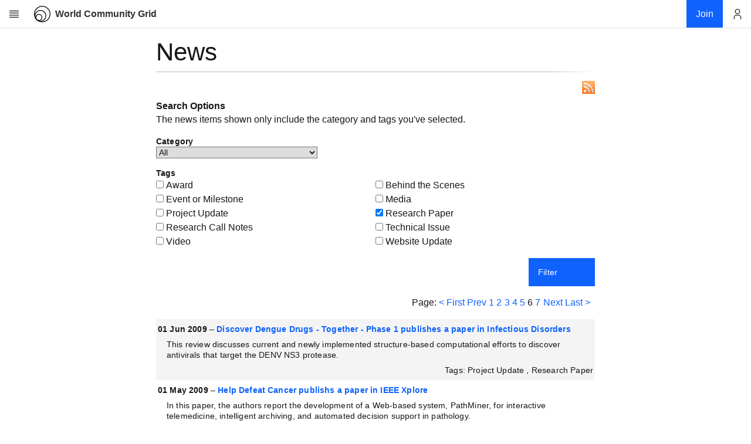

--- FILE ---
content_type: text/html; charset=UTF-8
request_url: https://www.worldcommunitygrid.org/about_us/news.s?filterCategory=1_0&filterTags=14&sortBy=&pageNum=6
body_size: 4851
content:


  











<!doctype html>
<html>
<head>
    <meta charset="utf-8">
    
        <meta name="viewport" content="width=device-width,initial-scale=1">
    
    
    
    
    
        
    
    
    
        
        
            <title>World Community Grid - News</title>
        
    
    
    
    
    
        


<meta name="Description" content="World Community Grid enables anyone with a computer, smartphone or tablet to donate their unused computing power to advance cutting-edge scientific research on topics related to health, poverty and sustainability."/>
<meta name="Keywords" content="World Community Grid, Volunteer Computing, Let your computer daydream science"/>










<meta property="og:url" content="https://www.worldcommunitygrid.org/about_us/news.s?filterCategory=1_0&filterTags=14&sortBy=&pageNum=6" />
<meta property="og:type" content="website" />
<meta property="og:title" content="News" />
<meta property="og:description" content="What if you could support causes you care about while reading this post? Your device&amp;#8217;s unused computing power can help scientists tackle some of the world&amp;#8217;s biggest problems: from finding better #HIV and #cancer treatments to more efficient sources of renewable energy? I just joined World Community Grid to help &amp;#8211; join me!" />
<meta property="og:image" content="https://www.worldcommunitygrid.org/images/logo_images/wcg_logo_square_new_200x200.png" />
<meta property="og:image:secure_url" content="https://www.worldcommunitygrid.org/images/logo_images/wcg_logo_square_new_200x200.png" />
<meta property="og:image:width" content="200" />
<meta property="og:image:height" content="200" />
<meta name="twitter:card" content="summary" />
<meta name="twitter:site" content="@WCGrid" />
<meta name="twitter:creator" content="@WCGrid" />


    
    
    
    <script>
    var WCG = {};
    WCG.facebook = {};
    WCG.facebook.app_id=112250102148804;
    WCG.locale = {};
    WCG.locale.language='en';
    WCG.locale.country='US';
</script>

    
    
        
<link rel="stylesheet" type="text/css" href="/generated/css/wcg_8ff7f2b046.css" />
<script src="/generated/js/wcg_8a248d7cc7.js"></script>
<script>
	var $j = jQuery.noConflict();
</script>

    
    
    
    
    
    
    <link href="/static/css/2.7b4bf2a7.chunk.css" rel="stylesheet"/>
<link href="/static/css/main.a189a511.chunk.css" rel="stylesheet"/>

</head>


    <body class="">


    <div class="wcg-legacy-layout wcg-legacy-vertical-flex-container" >
        


    


    

<div id="header" class="header__container" data-context-type="main" data-context-section="" data-context-highlight="News"></div>
        <div id="top" class="wcg-legacy-vertical-flex-item wcg-legacy-vertical-flex-container">
            
            
            <div class="wcg-legacy-vertical-flex-item " >
	            
	            <div class="bx--grid" style="width: 100%">
	                <div class="bx--row">
	                    <div class="bx--col-sm-4 bx--col-md-8 bx--offset-lg-3 bx--col-lg-10 bx--offset-xlg-4 bx--col-xlg-8">

	                    <div class="wcg-legacy wcg-body-padding">
	                        





 
<main>
        <h1>News</h1>
		<hr/>
							
		
			
			
			<form name="newsBean" method="GET" action="displayNews.do">
		
		
		
			
		<a style="float:right;" href="displayNews.do?rss=1&filterCategory=1_0&filterTags=14"><img src="/images/homepage-images/rss-icon.png" alt="rss feed"/></a>
		<br />
			
		<img src="/images/spacer.gif" width="1" height="14" alt=""><br />

		<span class="sectionHdr">Search Options</span><br />
		<span>The news items shown only include the category and tags you've selected.</span><br />
		<img src="/images/spacer.gif" width="8" height="8" alt="" border="0" /><br />
		<!-- Insert the sorting/filtering logic here -->
		<table style="width: 100%" class="tabsTable">
			
			<!--  displayNews -->
			<tr align="left">
				<td><span class="subSectionHdr">Category</span></td>
			</tr>
			<tr>
				<td valign="top" colspan="3">
				<select name="filterCategory" style=" width:275px;"><option value="1_0" selected="selected">All</option>
<option value="2_0">World Community Grid News</option>
<option value="2_1"> - Special Announcements</option>
<option value="2_2"> - Program News</option>
<option value="2_3"> - System Updates</option>
<option value="3_0">All Research</option>
<option value="3_124"> - Africa Rainfall Project</option>
<option value="3_101"> - AfricanClimate@Home</option>
<option value="3_111"> - Computing for Clean Water</option>
<option value="3_115"> - Computing for Sustainable Water</option>
<option value="3_100"> - Discovering Dengue Drugs - Together</option>
<option value="3_112"> - Drug Search for Leishmaniasis</option>
<option value="3_11"> - FightAIDS@Home</option>
<option value="3_114"> - GO Fight Against Malaria</option>
<option value="3_14"> - Genome Comparison</option>
<option value="3_102"> - Help Conquer Cancer</option>
<option value="3_15"> - Help Cure Muscular Dystrophy</option>
<option value="3_13"> - Help Defeat Cancer</option>
<option value="3_105"> - Help Fight Childhood Cancer</option>
<option value="3_120"> - Help Stop TB</option>
<option value="3_10"> - Human Proteome Folding</option>
<option value="3_107"> - Influenza Antiviral Drug Search</option>
<option value="3_126"> - Mapping Arthritis Markers</option>
<option value="3_116"> - Mapping Cancer Markers</option>
<option value="3_123"> - Microbiome Immunity Project</option>
<option value="3_103"> - Nutritious Rice for the World</option>
<option value="3_125"> - OpenPandemics - COVID-19</option>
<option value="3_121"> - OpenZika</option>
<option value="3_118"> - Outsmart Ebola Together</option>
<option value="3_113"> - Say No to Schistosoma</option>
<option value="3_122"> - Smash Childhood Cancer</option>
<option value="3_104"> - The Clean Energy Project</option>
<option value="3_117"> - Uncovering Genome Mysteries</option></select>
				</td>
			</tr>
			<tr><td><img src="/images/spacer.gif" alt="" border="0" height="5" width="8" />
			
			
			
			<tr align="left">
				<td><span class="subSectionHdr">Tags</span></td>
			</tr>
			<tr>
				<TD>
				
				<table width="100%">
					
					    
					    	<tr>
					    
						<td width="50%"><input type="checkbox" name="filterTags" value="2">
						<span>Award</span></td>
					    
						
					    
					    	
					    	
					    
					    
					    	
					    
					
					    
						<td width="50%"><input type="checkbox" name="filterTags" value="3">
						<span>Behind the Scenes</span></td>
					     
					    	</tr>
					    
						
					    
					    
					    	
					    		
					    		
					    	
					    
					
					    
					    	<tr>
					    
						<td width="50%"><input type="checkbox" name="filterTags" value="5">
						<span>Event or Milestone</span></td>
					    
						
					    
					    	
					    	
					    
					    
					    	
					    
					
					    
						<td width="50%"><input type="checkbox" name="filterTags" value="8">
						<span>Media</span></td>
					     
					    	</tr>
					    
						
					    
					    
					    	
					    		
					    		
					    	
					    
					
					    
					    	<tr>
					    
						<td width="50%"><input type="checkbox" name="filterTags" value="11">
						<span>Project Update</span></td>
					    
						
					    
					    	
					    	
					    
					    
					    	
					    
					
					    
						<td width="50%"><input type="checkbox" name="filterTags" value="14" checked="checked">
						<span>Research Paper</span></td>
					     
					    	</tr>
					    
						
					    
					    
					    	
					    		
					    		
					    	
					    
					
					    
					    	<tr>
					    
						<td width="50%"><input type="checkbox" name="filterTags" value="16">
						<span>Research Call Notes</span></td>
					    
						
					    
					    	
					    	
					    
					    
					    	
					    
					
					    
						<td width="50%"><input type="checkbox" name="filterTags" value="15">
						<span>Technical Issue</span></td>
					     
					    	</tr>
					    
						
					    
					    
					    	
					    		
					    		
					    	
					    
					
					    
					    	<tr>
					    
						<td width="50%"><input type="checkbox" name="filterTags" value="17">
						<span>Video</span></td>
					    
						
					    
					    	
					    	
					    
					    
					    	
					    
					
					    
						<td width="50%"><input type="checkbox" name="filterTags" value="20">
						<span>Website Update</span></td>
					     
					    	</tr>
					    
						
					    
					    
					    	
					    		
					    		
					    	
					    
					
					
				</table>
				</TD>
			</tr>
			<tr><td><img src="/images/spacer.gif" alt="" border="0" height="5" width="8" />
			<tr>
				<td valign="bottom" align="right"><a class="basicButton primaryButton" href="javascript:filter();"/>Filter</a></td>
			</tr>
		</table>
		<img src="/images/spacer.gif" width="1" height="14" alt=""><br />
		<span class="errors"></span>
		<input type="hidden" name="sortBy" value="">
		<!-- START paging logic -->
		<input type="hidden" name="pageNum" value="6">
		<table style="width: 100%" border="0" cellspacing="0" cellpadding="0">
			<tr> 
				<td colspan="15" height="15" align="right">
				<span>Page:</span>
				
				<!-- First display "< Previous" if not on the first page; if page number is greater than 7, add a link to the first page, and an ellipsis -->
				
				<a href="displayNews.do?filterCategory=1_0&filterTags=14&sortBy=&pageNum=1">&lt; First</a>
				<a href="displayNews.do?filterCategory=1_0&filterTags=14&sortBy=&pageNum=5">Prev</a>
					
				
				
				<!-- Use the functions in newsBean to display 5 pages before the current page number -->
				<a href="displayNews.do?filterCategory=1_0&filterTags=14&sortBy=&pageNum=1">1</a>
				<a href="displayNews.do?filterCategory=1_0&filterTags=14&sortBy=&pageNum=2">2</a>
				<a href="displayNews.do?filterCategory=1_0&filterTags=14&sortBy=&pageNum=3">3</a>
				<a href="displayNews.do?filterCategory=1_0&filterTags=14&sortBy=&pageNum=4">4</a>
	
				<a href="displayNews.do?filterCategory=1_0&filterTags=14&sortBy=&pageNum=5">5</a>
	
				<!-- There's no logic for this part since we always want to display which page we're on -->
				<span>6</span>
	
				<a href="displayNews.do?filterCategory=1_0&filterTags=14&sortBy=&pageNum=7">7</a>
	
				<!-- Use the functions in newsBean to 5 pages after the current page number -->
				<a href="displayNews.do?filterCategory=1_0&filterTags=14&sortBy=&pageNum="></a>
				<a href="displayNews.do?filterCategory=1_0&filterTags=14&sortBy=&pageNum="></a>
				<a href="displayNews.do?filterCategory=1_0&filterTags=14&sortBy=&pageNum="></a>
				<a href="displayNews.do?filterCategory=1_0&filterTags=14&sortBy=&pageNum="></a>
	
				<!--  If there's more than 10 pages, we'll have to insert an ellipsis before the 5 "next" pages and the last page -->
				
					
					<a href="displayNews.do?filterCategory=1_0&filterTags=14&sortBy=&pageNum=7">Next</a>
					<a href="displayNews.do?filterCategory=1_0&filterTags=14&sortBy=&pageNum=7">Last &gt;</a>
				
				&nbsp;</td>
			</tr>
		</table>
		<!-- END paging logic -->

		<img src="/images/spacer.gif" width="1" height="14" alt=""><br />
		<table style="width: 100%" border="0" class="newsTable">
		<!-- Insert logic:iterate for article list here -->
		
		
		
			<tr align="center" class="rowBackgroundOdd">
				<td align="left" style="width: 100%">
					<table style="width: 100%" border="0">
						<tr align="left">
							<td width="3"><img src="/images/spacer.gif" alt="" border="0" width="3px"/></td>
							<td align="left" colspan="2">
								<span class="brown">01 Jun 2009</span>&#160;&ndash;&#160;<a href="/about_us/article.s?articleId=48" class="contentLinkBold">Discover Dengue Drugs - Together - Phase 1 publishes a paper in Infectious Disorders</a></td>
							<td width="3"><img src="/images/spacer.gif" alt="" border="0" width="3px"/></td>
						</tr> 
						
						<tr>
							<td width="3"><img src="/images/spacer.gif" alt="" border="0" width="3px"/></td>
							<td width="15"><img src="/images/spacer.gif" alt="" border="0" width="15px"/></td>
							<td align="left">This review discusses current and newly implemented structure-based computational efforts to discover antivirals that target the DENV NS3 protease.&nbsp;&nbsp;</td>
							<td width="3"><img src="/images/spacer.gif" alt="" border="0" width="3px"/></td>
						</tr>
						
						
						<tr>
							<td width="3"><img src="/images/spacer.gif" alt="" border="0" width="3px"/></td>
							<td colspan="2" align="right">
								&nbsp;&nbsp;Tags: 
								
								
									
									Project Update
									
								
									, 
									Research Paper
									
								 
							</td>
							<td width="3"><img src="/images/spacer.gif" alt="" border="0" width="5px"/></td>
						</tr>
						
					</table>
				</td>
			</tr>
		
		
			<tr align="center" >
				<td align="left" style="width: 100%">
					<table style="width: 100%" border="0">
						<tr align="left">
							<td width="3"><img src="/images/spacer.gif" alt="" border="0" width="3px"/></td>
							<td align="left" colspan="2">
								<span class="brown">01 May 2009</span>&#160;&ndash;&#160;<a href="/about_us/article.s?articleId=87" class="contentLinkBold">Help Defeat Cancer publishs a paper in IEEE Xplore</a></td>
							<td width="3"><img src="/images/spacer.gif" alt="" border="0" width="3px"/></td>
						</tr> 
						
						<tr>
							<td width="3"><img src="/images/spacer.gif" alt="" border="0" width="3px"/></td>
							<td width="15"><img src="/images/spacer.gif" alt="" border="0" width="15px"/></td>
							<td align="left">In this paper, the authors report the development of a Web-based system, PathMiner, for interactive telemedicine, intelligent archiving, and automated decision support in pathology.
&nbsp;&nbsp;</td>
							<td width="3"><img src="/images/spacer.gif" alt="" border="0" width="3px"/></td>
						</tr>
						
						
						<tr>
							<td width="3"><img src="/images/spacer.gif" alt="" border="0" width="3px"/></td>
							<td colspan="2" align="right">
								&nbsp;&nbsp;Tags: 
								
								
									
									Project Update
									
								
									, 
									Research Paper
									
								 
							</td>
							<td width="3"><img src="/images/spacer.gif" alt="" border="0" width="5px"/></td>
						</tr>
						
					</table>
				</td>
			</tr>
		
		
			<tr align="center" class="rowBackgroundOdd">
				<td align="left" style="width: 100%">
					<table style="width: 100%" border="0">
						<tr align="left">
							<td width="3"><img src="/images/spacer.gif" alt="" border="0" width="3px"/></td>
							<td align="left" colspan="2">
								<span class="brown">23 Jan 2009</span>&#160;&ndash;&#160;<a href="/about_us/article.s?articleId=75" class="contentLinkBold">Help Cure Muscular Dystrophy - Phase 1 publishes a paper in PLOS Computational Biology</a></td>
							<td width="3"><img src="/images/spacer.gif" alt="" border="0" width="3px"/></td>
						</tr> 
						
						<tr>
							<td width="3"><img src="/images/spacer.gif" alt="" border="0" width="3px"/></td>
							<td width="15"><img src="/images/spacer.gif" alt="" border="0" width="15px"/></td>
							<td align="left">This paper discusses the Joint Evolutionary Trees (JET) method of detecting protein interfaces, the core residues involved in the folding process, and residues susceptible to site-directed mutagenesis and relevant to molecular recognition.&nbsp;&nbsp;</td>
							<td width="3"><img src="/images/spacer.gif" alt="" border="0" width="3px"/></td>
						</tr>
						
						
						<tr>
							<td width="3"><img src="/images/spacer.gif" alt="" border="0" width="3px"/></td>
							<td colspan="2" align="right">
								&nbsp;&nbsp;Tags: 
								
								
									
									Project Update
									
								
									, 
									Research Paper
									
								 
							</td>
							<td width="3"><img src="/images/spacer.gif" alt="" border="0" width="5px"/></td>
						</tr>
						
					</table>
				</td>
			</tr>
		
		
			<tr align="center" >
				<td align="left" style="width: 100%">
					<table style="width: 100%" border="0">
						<tr align="left">
							<td width="3"><img src="/images/spacer.gif" alt="" border="0" width="3px"/></td>
							<td align="left" colspan="2">
								<span class="brown">24 Oct 2008</span>&#160;&ndash;&#160;<a href="/about_us/article.s?articleId=47" class="contentLinkBold">Help Cure Muscular Dystrophy - Phase 1 publishes a paper in Journal of Molecular Biology</a></td>
							<td width="3"><img src="/images/spacer.gif" alt="" border="0" width="3px"/></td>
						</tr> 
						
						<tr>
							<td width="3"><img src="/images/spacer.gif" alt="" border="0" width="3px"/></td>
							<td width="15"><img src="/images/spacer.gif" alt="" border="0" width="15px"/></td>
							<td align="left">In this paper, the authors discuss the multiple minimization approach used with proteins.&nbsp;&nbsp;</td>
							<td width="3"><img src="/images/spacer.gif" alt="" border="0" width="3px"/></td>
						</tr>
						
						
						<tr>
							<td width="3"><img src="/images/spacer.gif" alt="" border="0" width="3px"/></td>
							<td colspan="2" align="right">
								&nbsp;&nbsp;Tags: 
								
								
									
									Project Update
									
								
									, 
									Research Paper
									
								 
							</td>
							<td width="3"><img src="/images/spacer.gif" alt="" border="0" width="5px"/></td>
						</tr>
						
					</table>
				</td>
			</tr>
		
		
			<tr align="center" class="rowBackgroundOdd">
				<td align="left" style="width: 100%">
					<table style="width: 100%" border="0">
						<tr align="left">
							<td width="3"><img src="/images/spacer.gif" alt="" border="0" width="3px"/></td>
							<td align="left" colspan="2">
								<span class="brown">18 Oct 2008</span>&#160;&ndash;&#160;<a href="/about_us/article.s?articleId=91" class="contentLinkBold">Help Conquer Cancer publishes a paper in Acta Crystallographica Section D Biological Crystallography</a></td>
							<td width="3"><img src="/images/spacer.gif" alt="" border="0" width="3px"/></td>
						</tr> 
						
						<tr>
							<td width="3"><img src="/images/spacer.gif" alt="" border="0" width="3px"/></td>
							<td width="15"><img src="/images/spacer.gif" alt="" border="0" width="15px"/></td>
							<td align="left">A description of the crystal-enriched data set and a preliminary analysis of outcomes from the data are described in this paper.&nbsp;&nbsp;</td>
							<td width="3"><img src="/images/spacer.gif" alt="" border="0" width="3px"/></td>
						</tr>
						
						
						<tr>
							<td width="3"><img src="/images/spacer.gif" alt="" border="0" width="3px"/></td>
							<td colspan="2" align="right">
								&nbsp;&nbsp;Tags: 
								
								
									
									Project Update
									
								
									, 
									Research Paper
									
								 
							</td>
							<td width="3"><img src="/images/spacer.gif" alt="" border="0" width="5px"/></td>
						</tr>
						
					</table>
				</td>
			</tr>
		
		
			<tr align="center" >
				<td align="left" style="width: 100%">
					<table style="width: 100%" border="0">
						<tr align="left">
							<td width="3"><img src="/images/spacer.gif" alt="" border="0" width="3px"/></td>
							<td align="left" colspan="2">
								<span class="brown">18 Oct 2008</span>&#160;&ndash;&#160;<a href="/about_us/article.s?articleId=90" class="contentLinkBold">Help Conquer Cancer publishes a paper in Acta Crystallographica Section D Biological Crystallography</a></td>
							<td width="3"><img src="/images/spacer.gif" alt="" border="0" width="3px"/></td>
						</tr> 
						
						<tr>
							<td width="3"><img src="/images/spacer.gif" alt="" border="0" width="3px"/></td>
							<td width="15"><img src="/images/spacer.gif" alt="" border="0" width="15px"/></td>
							<td align="left">In this paper, the details of the crystallography study are presented.&nbsp;&nbsp;</td>
							<td width="3"><img src="/images/spacer.gif" alt="" border="0" width="3px"/></td>
						</tr>
						
						
						<tr>
							<td width="3"><img src="/images/spacer.gif" alt="" border="0" width="3px"/></td>
							<td colspan="2" align="right">
								&nbsp;&nbsp;Tags: 
								
								
									
									Project Update
									
								
									, 
									Research Paper
									
								 
							</td>
							<td width="3"><img src="/images/spacer.gif" alt="" border="0" width="5px"/></td>
						</tr>
						
					</table>
				</td>
			</tr>
		
		
			<tr align="center" class="rowBackgroundOdd">
				<td align="left" style="width: 100%">
					<table style="width: 100%" border="0">
						<tr align="left">
							<td width="3"><img src="/images/spacer.gif" alt="" border="0" width="3px"/></td>
							<td align="left" colspan="2">
								<span class="brown">02 Sep 2008</span>&#160;&ndash;&#160;<a href="/about_us/article.s?articleId=46" class="contentLinkBold">Help Defeat Cancer publishes an article in The Prostate</a></td>
							<td width="3"><img src="/images/spacer.gif" alt="" border="0" width="3px"/></td>
						</tr> 
						
						<tr>
							<td width="3"><img src="/images/spacer.gif" alt="" border="0" width="3px"/></td>
							<td width="15"><img src="/images/spacer.gif" alt="" border="0" width="15px"/></td>
							<td align="left">In this paper, the authors discuss Autophagy, a starvation induced cellular process of self-digestion that allows cells to degrade cytoplasmic contents. &nbsp;&nbsp;</td>
							<td width="3"><img src="/images/spacer.gif" alt="" border="0" width="3px"/></td>
						</tr>
						
						
						<tr>
							<td width="3"><img src="/images/spacer.gif" alt="" border="0" width="3px"/></td>
							<td colspan="2" align="right">
								&nbsp;&nbsp;Tags: 
								
								
									
									Project Update
									
								
									, 
									Research Paper
									
								 
							</td>
							<td width="3"><img src="/images/spacer.gif" alt="" border="0" width="5px"/></td>
						</tr>
						
					</table>
				</td>
			</tr>
		
		
			<tr align="center" >
				<td align="left" style="width: 100%">
					<table style="width: 100%" border="0">
						<tr align="left">
							<td width="3"><img src="/images/spacer.gif" alt="" border="0" width="3px"/></td>
							<td align="left" colspan="2">
								<span class="brown">08 Aug 2008</span>&#160;&ndash;&#160;<a href="/about_us/article.s?articleId=10" class="contentLinkBold">Human Proteome Folding - Phase 1 publishes a paper  in Cell</a></td>
							<td width="3"><img src="/images/spacer.gif" alt="" border="0" width="3px"/></td>
						</tr> 
						
						<tr>
							<td width="3"><img src="/images/spacer.gif" alt="" border="0" width="3px"/></td>
							<td width="15"><img src="/images/spacer.gif" alt="" border="0" width="15px"/></td>
							<td align="left">In this paper, the authors discuss their  experimental strategy to efficiently identify interaction domains and generated a domain-based interactome network for proteins involved in C. elegans early-embryonic cell divisions.&nbsp;&nbsp;</td>
							<td width="3"><img src="/images/spacer.gif" alt="" border="0" width="3px"/></td>
						</tr>
						
						
						<tr>
							<td width="3"><img src="/images/spacer.gif" alt="" border="0" width="3px"/></td>
							<td colspan="2" align="right">
								&nbsp;&nbsp;Tags: 
								
								
									
									Project Update
									
								
									, 
									Research Paper
									
								 
							</td>
							<td width="3"><img src="/images/spacer.gif" alt="" border="0" width="5px"/></td>
						</tr>
						
					</table>
				</td>
			</tr>
		
		
			<tr align="center" class="rowBackgroundOdd">
				<td align="left" style="width: 100%">
					<table style="width: 100%" border="0">
						<tr align="left">
							<td width="3"><img src="/images/spacer.gif" alt="" border="0" width="3px"/></td>
							<td align="left" colspan="2">
								<span class="brown">28 Dec 2007</span>&#160;&ndash;&#160;<a href="/about_us/article.s?articleId=85" class="contentLinkBold">Human Proteome Folding - Phase 1 publishes a paper in Cell</a></td>
							<td width="3"><img src="/images/spacer.gif" alt="" border="0" width="3px"/></td>
						</tr> 
						
						<tr>
							<td width="3"><img src="/images/spacer.gif" alt="" border="0" width="3px"/></td>
							<td width="15"><img src="/images/spacer.gif" alt="" border="0" width="15px"/></td>
							<td align="left">Title: &quot;A Predictive Model for Transcriptional Control of Physiology in a Free Living Cell&quot;&nbsp;&nbsp;</td>
							<td width="3"><img src="/images/spacer.gif" alt="" border="0" width="3px"/></td>
						</tr>
						
						
						<tr>
							<td width="3"><img src="/images/spacer.gif" alt="" border="0" width="3px"/></td>
							<td colspan="2" align="right">
								&nbsp;&nbsp;Tags: 
								
								
									
									Project Update
									
								
									, 
									Research Paper
									
								 
							</td>
							<td width="3"><img src="/images/spacer.gif" alt="" border="0" width="5px"/></td>
						</tr>
						
					</table>
				</td>
			</tr>
		
		
			<tr align="center" >
				<td align="left" style="width: 100%">
					<table style="width: 100%" border="0">
						<tr align="left">
							<td width="3"><img src="/images/spacer.gif" alt="" border="0" width="3px"/></td>
							<td align="left" colspan="2">
								<span class="brown">21 Apr 2007</span>&#160;&ndash;&#160;<a href="/about_us/article.s?articleId=2" class="contentLinkBold">FightAIDS@Home publishes a paper in the Journal of Chemical Information and Modeling</a></td>
							<td width="3"><img src="/images/spacer.gif" alt="" border="0" width="3px"/></td>
						</tr> 
						
						<tr>
							<td width="3"><img src="/images/spacer.gif" alt="" border="0" width="3px"/></td>
							<td width="15"><img src="/images/spacer.gif" alt="" border="0" width="15px"/></td>
							<td align="left">Title: &quot;Analysis of HIV Wild-Type and Mutant Structures via in Silico Docking against Diverse Ligand Libraries&quot;&nbsp;&nbsp;</td>
							<td width="3"><img src="/images/spacer.gif" alt="" border="0" width="3px"/></td>
						</tr>
						
						
						<tr>
							<td width="3"><img src="/images/spacer.gif" alt="" border="0" width="3px"/></td>
							<td colspan="2" align="right">
								&nbsp;&nbsp;Tags: 
								
								
									
									Project Update
									
								
									, 
									Research Paper
									
								 
							</td>
							<td width="3"><img src="/images/spacer.gif" alt="" border="0" width="5px"/></td>
						</tr>
						
					</table>
				</td>
			</tr>
		
		
		
		<!--  END partner list logic -->
		</table>
		</form>
		<img src="/images/spacer.gif" width="1" height="24" alt=""><br />
		<table style="width: 100%" border="0" cellspacing="0" cellpadding="0">
			<tr> 
				<td align="right"><a href="#top">Return to Top&nbsp;<img src="/images/top.png" border="0"/></a></td>
			</tr>
		</table>
</main>
<script language="javascript" type="text/javascript">
function filter() {
    document.newsBean.pageNum.value = '1';
    document.forms.newsBean.submit();
}
</script>
	                    </div>
	                    </div>
	                </div>
	            </div>
            </div>
        </div>
        <div id="footer"></div>
    </div>
    
    <script src="/static/js/runtime-main.eec01e85.js">
</script>
<script src="/static/js/2.2593f09a.chunk.js">
</script>
<script src="/static/js/main.859d1bf2.chunk.js">
</script>

    
    




<noscript><iframe src="//www.googletagmanager.com/ns.html?id=GTM-P7SR87"
height="0" width="0" style="display:none;visibility:hidden"></iframe></noscript>
<script>(function(w,d,s,l,i){w[l]=w[l]||[];w[l].push({'gtm.start':
new Date().getTime(),event:'gtm.js'});var f=d.getElementsByTagName(s)[0],
j=d.createElement(s),dl=l!='dataLayer'?'&l='+l:'';j.async=true;j.src=
'//www.googletagmanager.com/gtm.js?id='+i+dl;f.parentNode.insertBefore(j,f);
})(window,document,'script','dataLayer','GTM-P7SR87');</script>



<script>
wcg_init();
</script>
</body>
</html>


--- FILE ---
content_type: image/svg+xml
request_url: https://www.worldcommunitygrid.org/images/logos/krembil_blue.svg
body_size: 2620
content:
<?xml version="1.0" encoding="UTF-8" standalone="no"?>
<!-- Generator: Adobe Illustrator 25.3.1, SVG Export Plug-In . SVG Version: 6.00 Build 0)  -->

<svg
   xmlns:ns="&amp;ns_sfw;"
   xmlns:dc="http://purl.org/dc/elements/1.1/"
   xmlns:cc="http://creativecommons.org/ns#"
   xmlns:rdf="http://www.w3.org/1999/02/22-rdf-syntax-ns#"
   xmlns:svg="http://www.w3.org/2000/svg"
   xmlns="http://www.w3.org/2000/svg"
   xmlns:sodipodi="http://sodipodi.sourceforge.net/DTD/sodipodi-0.dtd"
   xmlns:inkscape="http://www.inkscape.org/namespaces/inkscape"
   version="1.1"
   id="Layer_1"
   x="0px"
   y="0px"
   viewBox="0 0 631.70001 245.8"
   xml:space="preserve"
   sodipodi:docname="krembil_blue.svg"
   width="631.70001"
   height="245.8"
   inkscape:version="0.92.4 5da689c313, 2019-01-14"><defs
   id="defs57" /><sodipodi:namedview
   pagecolor="#ffffff"
   bordercolor="#666666"
   borderopacity="1"
   objecttolerance="10"
   gridtolerance="10"
   guidetolerance="10"
   inkscape:pageopacity="0"
   inkscape:pageshadow="2"
   inkscape:window-width="3234"
   inkscape:window-height="1784"
   id="namedview55"
   showgrid="false"
   inkscape:zoom="1.7205179"
   inkscape:cx="329.35152"
   inkscape:cy="89.904545"
   inkscape:window-x="0"
   inkscape:window-y="0"
   inkscape:window-maximized="0"
   inkscape:current-layer="Layer_1" />
<style
   type="text/css"
   id="style2">
	.st0{display:none;fill:#FFFFFF;stroke:#000000;stroke-miterlimit:10;}
	.st1{display:none;fill:#407EC9;stroke:#000000;stroke-miterlimit:10;}
	.st2{fill:#407EC9;}
</style>
<metadata
   id="metadata4">
	<ns:sfw>
		<ns:slices />
		<ns:sliceSourceBounds
   bottomLeftOrigin="true"
   height="636"
   width="1086"
   x="-0.5"
   y="-635.5" />
	</ns:sfw>
<rdf:RDF><cc:Work
     rdf:about=""><dc:format>image/svg+xml</dc:format><dc:type
       rdf:resource="http://purl.org/dc/dcmitype/StillImage" /></cc:Work></rdf:RDF></metadata>
<rect
   class="st0"
   width="1085"
   height="635"
   id="rect6"
   x="-226.3"
   y="-176.39999"
   style="display:none;fill:#ffffff;stroke:#000000;stroke-miterlimit:10" />
<rect
   class="st1"
   width="1085"
   height="635"
   id="rect8"
   x="-226.3"
   y="-176.39999"
   style="display:none;fill:#407ec9;stroke:#000000;stroke-miterlimit:10" />
<g
   id="g52"
   transform="translate(-226.3,-176.4)">
	<g
   id="g32">
		<path
   d="m 338.4,352.2 c 4.4,-0.9 10.3,-1.5 15.1,-1.5 9.1,0 14.9,2 18.9,5.8 3,2.9 4.9,7.6 4.9,12.4 0,9.4 -5.6,15.4 -13.7,18.2 v 0.2 c 5.6,1.8 9.1,7 10.8,14.8 2.4,10.9 3.7,16.1 5.2,18.9 h -5.1 c -1.1,-2.1 -2.6,-8.2 -4.5,-17 -2.2,-10.1 -6.5,-14.6 -15.8,-15 h -10.9 v 32 h -5 v -68.8 z m 5,32.8 h 11.1 c 10.8,0 17.8,-6 17.8,-15.2 0,-10.7 -7.9,-15 -18.9,-15 -4.8,0 -8.3,0.5 -10.1,0.9 V 385 Z"
   id="path10"
   inkscape:connector-curvature="0" />
		<path
   d="m 390.5,395.7 c 0,15.9 8.7,22.2 19,22.2 7.3,0 11,-1.5 13.8,-2.8 l 1.2,3.8 c -1.9,1 -6.9,3.2 -15.7,3.2 -14.3,0 -23.2,-10.4 -23.2,-25 0,-16.6 9.5,-26.9 22.4,-26.9 16.3,0 19.4,15.3 19.4,22.5 0,1.3 0,2.1 -0.2,3 z m 31.7,-3.9 c 0.1,-6.9 -2.8,-17.4 -14.8,-17.4 -11,0 -15.7,9.7 -16.6,17.4 z"
   id="path12"
   inkscape:connector-curvature="0" />
		<path
   d="m 439,347.4 h 5 v 73.7 h -5 z"
   id="path14"
   inkscape:connector-curvature="0" />
		<path
   d="m 460.6,395.7 c 0,15.9 8.7,22.2 19,22.2 7.3,0 11,-1.5 13.8,-2.8 l 1.2,3.8 c -1.9,1 -6.9,3.2 -15.7,3.2 -14.3,0 -23.2,-10.4 -23.2,-25 0,-16.6 9.5,-26.9 22.4,-26.9 16.3,0 19.4,15.3 19.4,22.5 0,1.3 0,2.1 -0.2,3 z m 31.8,-3.9 c 0.1,-6.9 -2.8,-17.4 -14.8,-17.4 -11,0 -15.7,9.7 -16.6,17.4 z"
   id="path16"
   inkscape:connector-curvature="0" />
		<path
   d="m 509.1,383.3 c 0,-4.6 -0.1,-8 -0.4,-11.9 h 4.7 l 0.3,8.9 h 0.2 c 2.7,-5.6 9,-10.1 17.1,-10.1 4.8,0 17.4,2.4 17.4,21 v 29.9 h -5 v -29.4 c 0,-9.1 -3.5,-17.3 -13.8,-17.3 -6.9,0 -13,5 -14.9,11.5 -0.3,1.1 -0.6,2.8 -0.6,4.4 v 30.9 h -5 z"
   id="path18"
   inkscape:connector-curvature="0" />
		<path
   d="m 570.5,360.4 v 11 h 14.2 v 4 h -14.2 v 32.3 c 0,6.3 2,10.3 7.3,10.3 2.6,0 4.5,-0.3 5.7,-0.7 l 0.6,3.7 c -1.7,0.6 -3.9,1.1 -6.9,1.1 -3.6,0 -6.6,-1.1 -8.5,-3.4 -2.3,-2.6 -3.1,-6.8 -3.1,-11.9 v -31.4 h -8.4 v -4 h 8.4 v -9.1 z"
   id="path20"
   inkscape:connector-curvature="0" />
		<path
   d="m 594.7,347.4 h 5 v 73.7 h -5 z"
   id="path22"
   inkscape:connector-curvature="0" />
		<path
   d="m 616.3,395.7 c 0,15.9 8.7,22.2 19,22.2 7.3,0 11,-1.5 13.8,-2.8 l 1.2,3.8 c -1.9,1 -6.9,3.2 -15.7,3.2 -14.3,0 -23.2,-10.4 -23.2,-25 0,-16.6 9.5,-26.9 22.4,-26.9 16.3,0 19.4,15.3 19.4,22.5 0,1.3 0,2.1 -0.2,3 z m 31.7,-3.9 c 0.1,-6.9 -2.8,-17.4 -14.8,-17.4 -11,0 -15.7,9.7 -16.6,17.4 z"
   id="path24"
   inkscape:connector-curvature="0" />
		<path
   d="m 662.7,414.6 c 2.7,1.7 6.7,3.4 11.2,3.4 7.9,0 11.6,-4.2 11.6,-9.4 0,-5.5 -3.3,-8.4 -10.5,-11.3 -8.2,-3.1 -12.6,-7.6 -12.6,-13.6 0,-7.3 5.7,-13.5 15.3,-13.5 4.6,0 8.5,1.3 11,3.1 l -1.9,4 c -1.8,-1.2 -5,-3 -9.9,-3 -6.3,0 -9.6,4 -9.6,8.6 0,5.2 3.5,7.4 10.3,10.2 8.1,3.2 12.9,7.3 12.9,14.8 0,8.5 -6.6,14.2 -16.8,14.2 -4.8,0 -9.3,-1.3 -12.6,-3.4 z"
   id="path26"
   inkscape:connector-curvature="0" />
		<path
   d="m 700.4,414.6 c 2.7,1.7 6.7,3.4 11.2,3.4 7.9,0 11.6,-4.2 11.6,-9.4 0,-5.5 -3.3,-8.4 -10.5,-11.3 -8.2,-3.1 -12.6,-7.6 -12.6,-13.6 0,-7.3 5.7,-13.5 15.3,-13.5 4.6,0 8.5,1.3 11,3.1 l -1.9,4 c -1.8,-1.2 -5,-3 -9.9,-3 -6.3,0 -9.6,4 -9.6,8.6 0,5.2 3.5,7.4 10.3,10.2 8.1,3.2 12.9,7.3 12.9,14.8 0,8.5 -6.6,14.2 -16.8,14.2 -4.8,0 -9.3,-1.3 -12.6,-3.4 z"
   id="path28"
   inkscape:connector-curvature="0" />
		<path
   d="m 741.3,422.2 c -2.4,0 -4.1,-2.2 -4,-4.7 0,-2.7 1.8,-4.7 4.2,-4.7 2.5,0 4.1,2 4.1,4.7 0,2.5 -1.7,4.7 -4.2,4.7 z"
   id="path30"
   inkscape:connector-curvature="0" />
	</g>
	<g
   id="g50">
		<path
   class="st2"
   d="M 226.3,183.9 H 258 v 62.6 h 0.6 c 3.2,-5.5 6.5,-10.5 9.7,-15.6 l 32.2,-47.1 h 39.3 l -46.9,60.3 49.4,81.3 H 304.9 L 270.2,264.2 258,279.3 v 46.2 h -31.7 z"
   id="path34"
   inkscape:connector-curvature="0"
   style="fill:#407ec9" />
		<path
   class="st2"
   d="m 339.6,256.6 c 0,-15.1 -0.4,-25 -0.8,-33.8 h 27.5 l 1.1,18.9 h 0.8 c 5.3,-14.9 17.9,-21.2 27.7,-21.2 2.9,0 4.4,0 6.7,0.4 v 30.3 c -2.3,-0.6 -5,-1.1 -8.6,-1.1 -11.8,0 -19.8,6.3 -21.9,16.2 -0.4,2.1 -0.6,4.6 -0.6,7.1 v 52.1 h -31.9 z"
   id="path36"
   inkscape:connector-curvature="0"
   style="fill:#407ec9" />
		<path
   class="st2"
   d="m 432.5,284.4 c 1.1,13.2 14.1,19.5 29,19.5 10.9,0 19.8,-1.5 28.4,-4.2 l 4.2,21.6 c -10.5,4.2 -23.3,6.5 -37.2,6.5 -34.9,0 -54.8,-20.4 -54.8,-52.5 0,-26.1 16.2,-54.8 51.9,-54.8 33.2,0 45.8,25.8 45.8,51.3 0,5.5 -0.6,10.3 -1.1,12.6 z m 37.6,-21.9 c 0,-7.8 -3.4,-20.8 -18.1,-20.8 -13.4,0 -18.9,12.2 -19.8,20.8 z"
   id="path38"
   inkscape:connector-curvature="0"
   style="fill:#407ec9" />
		<path
   class="st2"
   d="m 508.3,255.6 c 0,-12.8 -0.4,-23.7 -0.8,-32.8 h 26.9 l 1.5,13.9 h 0.6 c 4.4,-6.5 13.4,-16.2 31.1,-16.2 13.2,0 23.7,6.7 28.2,17.4 h 0.4 c 3.8,-5.5 8.4,-9.5 13.2,-12.4 5.7,-3.4 12,-5 19.5,-5 19.8,0 34.7,13.9 34.7,44.6 v 60.5 h -31.1 v -55.9 c 0,-14.9 -4.8,-23.5 -15.1,-23.5 -7.4,0 -12.6,5 -14.7,11.1 -0.8,2.3 -1.3,5.7 -1.3,8.2 v 60.1 H 570.3 V 268 c 0,-13 -4.6,-21.9 -14.7,-21.9 -8.2,0 -13,6.3 -14.9,11.6 -1.1,2.5 -1.3,5.5 -1.3,8 v 59.9 h -31.1 z"
   id="path40"
   inkscape:connector-curvature="0"
   style="fill:#407ec9" />
		<path
   class="st2"
   d="m 673.3,176.4 h 31.9 V 235 h 0.4 c 6.1,-8.8 16.8,-14.5 31.1,-14.5 24.6,0 42.7,20.4 42.4,51.9 0,37 -23.5,55.5 -47.1,55.5 -12,0 -23.5,-4.4 -30.9,-16.6 h -0.4 l -1.3,14.3 h -27.1 c 0.4,-6.7 0.8,-19.1 0.8,-30.7 V 176.4 Z m 31.9,105.4 c 0,2.1 0.2,4 0.6,5.7 2.1,8.6 9.5,15.1 18.7,15.1 13.7,0 22.1,-10.5 22.1,-29 0,-16 -7.1,-28.6 -22.1,-28.6 -8.6,0 -16.6,6.5 -18.7,15.8 -0.4,1.9 -0.6,3.8 -0.6,5.9 z"
   id="path42"
   inkscape:connector-curvature="0"
   style="fill:#407ec9" />
		<path
   class="st2"
   d="m 818.3,194.2 c 0,8.8 -6.7,16 -17.2,16 -10.1,0 -16.8,-7.1 -16.6,-16 -0.2,-9.2 6.5,-16.2 16.8,-16.2 10.2,0 16.8,7 17,16.2 z m -33,131.4 V 222.8 h 31.9 v 102.8 z"
   id="path44"
   inkscape:connector-curvature="0"
   style="fill:#407ec9" />
		<g
   id="g48">
			<path
   class="st2"
   d="m 826,176.4 h 32 v 149.2 h -32 z"
   id="path46"
   inkscape:connector-curvature="0"
   style="fill:#407ec9" />
		</g>
	</g>
</g>
</svg>

--- FILE ---
content_type: application/javascript
request_url: https://www.worldcommunitygrid.org/static/js/main.859d1bf2.chunk.js
body_size: 50687
content:
(this.webpackJsonpwcg=this.webpackJsonpwcg||[]).push([[0],{243:function(e,t,s){},27:function(e,t){e.exports={internal:{"Active research":{url:"/research/projects.s"},"Completed research":{url:"/research/projects.s?proj=comp"},"Submit a proposal":{url:"/research/proposal.s"},"About us":{url:"/about/about.s"},Security:{url:"/about/security.s"},"Our partners":{url:"/about/partners.do"},"Become a partner":{url:"/about/become.s"},"Spread the word":{url:"/about/spread.s"},Newsletters:{url:"/newsletters"},News:{url:"/about_us/news.s"},"Support this project":{url:e=>`/ms/contribute.action?projectToAdd=${e}`},"Global statistics":{url:"/stat/viewGlobal.do"},"Global statistics history":{url:"/stat/viewGlobalHistory.do"},"By project":{url:"/stat/viewProjects.do"},"project name":{url:"/stat/viewProject.do?projectShortName={project short name}"},"By team":{url:"/stat/viewTeams.do"},"By member":{url:"/stat/viewMembers.do"},Geography:{url:"/stat/viewGeography.do"},"My contribution":{url:"/contribution/overview",legacy:["/ms/viewMyMemberPage.do"]},"My history":{url:"/contribution/history",legacy:["/ms/viewMemberStatHistory.do"]},"Device statistics":{url:"/contribution/devices",legacy:["/ms/device/viewStatisticsByDevice.do"]},"Device statistics history":{url:"/contribution/device",legacy:["/ms/device/viewDeviceStatHistory.do"]},"My projects":{url:"/ms/viewMyProjects.do"},"Results status":{url:"/ms/team/viewMyTeam.do"},Results:{url:"/contribution/results",legacy:["/ms/viewBoincResults.do"]},"Results log":{url:e=>`/contribution/results/${e}/log`},Workunit:{url:"/contribution/workunit",legacy:["/ms/device/viewWorkunitStatus.do"]},"My team":{url:"/ms/team/viewMyTeam.do"},"Find a team":{url:"/team/viewSearchTeams.do"},"Get to know your team":{url:e=>`/team/viewTeamInfo.do?teamId=${e}`},"Create a new team":{url:"/ms/team/viewCreateTeam.do"},Challenge:{url:e=>`/team/challenge/viewTeamChallenge.do?challengeId=${e}`},"Beta testing":{url:"/ms/device/viewBetaProfiles.do"},"Profile and settings":{url:"/ms/viewNewsPreference.action"},Profile:{url:"/ms/viewMyProfile.do"},SettingsTwitter:{url:"/ms/sm/viewSocialMedia.do"},"Device Management":{url:"/ms/device/viewDevices.do"},"Device Profiles":{url:"/ms/device/viewProfiles.do"},"Data Sharing":{url:"/ms/viewDataSharing.action"},Password:{url:"/ms/login/viewChangePassword.do"},"Download data":{url:"/ms/downloadData.t"},"Delete Account":{url:"/ms/viewDeleteAccount.action"},Widget:{url:"/ms/viewGetWidget.do"},Download:{url:"/download",legacy:["/ms/viewDownloadAgain.action"]},Donations:{url:"/donations"},WCG:{url:"/",legacy:["/discover.action","/home.do","/homepage.action","/index.jsp"]},"How it works":{url:"/about_us/viewGridComputingBasics.do"},Join:{url:"/join",legacy:["/join.action"]},"Join Projects":{url:"/join/projects"},Settings:{url:"/ms/viewNewsPreference.action"},"Forgot password":{url:"/login/forgotPassword.do"},Forums:{url:"/forums/wcg/index"},Help:{url:"/help/viewHelp.do"},Contact:{url:"/viewContactUs.do"},"Privacy statement":{url:"/viewMemberPolicy.do"},"Terms of use":{url:"/endUser.jsp"},"Site map":{url:"/viewSitemap.do"},"Log in":{url:"/login",legacy:["/viewLogin.do","/viewLoginError.do"]},Admin:{url:"/manage/viewAdminMain.do"},"Log Out":{url:"/forums/wcg/logout"},"Join Download":{url:"/join/download"},"Install guideline":{url:e=>`/join/${e}`},"Project News":{url:e=>`/research/${e}/news.do`},"Project Overview":{url:e=>`/research/${e}/overview.do`},"Project Details":{url:e=>`/research/${e}/details.do`},"Project Researchers":{url:e=>`/research/${e}/researchers.do`},"Project FAQs":{url:e=>`/research/${e}/faq.do`},"Project Statistics":{url:e=>`/stat/viewProject.do?projectShortName=${e}`},"Project Spread the word":{url:e=>`/research/${e}/spread.do`},"Project Tell a friend":{url:e=>`/research/${e}/share.do`},"Help view topic":{url:e=>`/help/viewTopic.do?shortName=${e}`},"Contribution Milestones":{url:"/contribution/milestones"},"Contribution Overview":{url:"/contribution/overview"},"Contribution Projects":{url:"/contribution/projects"},"Contribution Projects Edit":{url:"/contribution/projects/edit"},"Share team":{url:(e,t)=>`https://join.worldcommunitygrid.org?recruiterId=${e}${t?`&teamId=${t}`:""}`}},external:{Krembil:{url:"https://www.uhn.ca/Research/Research_Institutes/Krembil"},JurisicaLab:{url:"https://www.cs.toronto.edu/~juris/"},Twitter:{url:"https://twitter.com/WCGrid"},Facebook:{url:"https://www.facebook.com/worldcommunitygrid.org"},YouTube:{url:"https://www.youtube.com/channel/UCZRC_76WE8K9etVjKvIThQQ"},LinkedIn:{url:"https://www.linkedin.com/company/80032632"},Boinc:{url:"https://boinc.berkeley.edu/"},Fedora:{url:"https://fedoraproject.org/wiki/EPEL"},BoincApp:{url:"https://play.google.com/store/apps/details?id=edu.berkeley.boinc"},forbes:{url:"https://www.forbes.com/sites/robinseatonjefferson/2017/08/30/ibm-scientists-seek-publics-help-with-millions-of-virtual-experiments-mapping-the-human-microbiome/#be0f3162f86a"},"Fast Company":{url:"https://www.fastcompany.com/90505726/your-laptops-unused-computing-power-can-help-scientists-find-covid-19-treatments"},ctv:{url:"https://toronto.ctvnews.ca/video?clipId=1675312"},UHNFoundation:{url:"https://support.uhnfoundation.ca/site/Donation2?2740.donation=form1&df_id=2740&mfc_pref=T&set.SingleDesignee=2001"}}}},360:function(e,t,s){"use strict";s.r(t);var r=s(0),a=s.n(r),i=s(64),n=s.n(i),c=(s(243),s(25)),l=s(130),o=s(44),d=s(31),j=s(66),m=s(203),u=s(181),h=s(204),b=s.n(h),p=s(205);let g=function(e){return e.SET_USER="SET_USER",e.DEL_USER="DEL_USER",e}({});const x={loggedIn:!0,userName:""},O={loggedIn:!1};let v=function(e){return e.SET_PROJECTS="SET_PROJECTS",e.SET_PRISMIC_PROJECTS="SET_PRISMIC_PROJECTS",e}({});const f={projects:[],prismicProjects:[]};let w=function(e){return e.SET_NAVIGATION="SET_NAVIGATION",e}({});const y={type:void 0,section:void 0,highlight:void 0};let _=function(e){return e.SET_LOGIN_REDIRECT="SET_LOGIN_REDIRECT",e.DEL_LOGIN_REDIRECT="DEL_LOGIN_REDIRECT",e}({});const N={location:"/contribution/overview"};let S=function(e){return e.SET_ERROR="SET_ERROR",e.CLEAR_ERROR="CLEAR_ERROR",e}({});const C={hasError:!1,errorSource:""},I=Object(j.combineReducers)({user:function(){let e=arguments.length>0&&void 0!==arguments[0]?arguments[0]:x,t=arguments.length>1?arguments[1]:void 0;switch(t.type){case g.SET_USER:return t.payload&&t.payload.loggedIn?{...e,...t.payload}:O;case g.DEL_USER:return O;default:return e}},projects:function(){let e=arguments.length>0&&void 0!==arguments[0]?arguments[0]:f,t=arguments.length>1?arguments[1]:void 0;switch(t.type){case v.SET_PROJECTS:return{...e,projects:t.payload};case v.SET_PRISMIC_PROJECTS:return{...e,projects:e.projects&&e.projects.map((e=>{const s=t.payload.find((t=>t.short_name===e.shortName));return s?{...e,prismic:s}:e}))};default:return e}},navigation:function(){let e=arguments.length>0&&void 0!==arguments[0]?arguments[0]:y,t=arguments.length>1?arguments[1]:void 0;return t.type===w.SET_NAVIGATION?{...t.payload}:e},loginRedirect:function(){let e=arguments.length>0&&void 0!==arguments[0]?arguments[0]:N,t=arguments.length>1?arguments[1]:void 0;switch(t.type){case _.SET_LOGIN_REDIRECT:return{...e,...t.payload};case _.DEL_LOGIN_REDIRECT:return N;default:return e}},appState:function(){let e=arguments.length>0&&void 0!==arguments[0]?arguments[0]:C,t=arguments.length>1?arguments[1]:void 0;switch(t.type){case S.SET_ERROR:return{...e,...t.payload,hasError:!0};case S.CLEAR_ERROR:return C;default:return e}}}),k={key:"root",storage:b.a,blacklist:["navigation","projects"]},T=Object(u.a)(k,I),A=Object(m.composeWithDevTools)({}),P=Object(j.createStore)(T,A(Object(j.applyMiddleware)(p.a))),D=Object(u.b)(P);var E=s(60),R=s(386),M=s(387);let L=function(e){return e.lightBlue="#D0E1FF",e.lightRed="#FF8389",e.lightGreen="#A7F0BA",e}({});const $={WINDOWS:{text:"Windows",name:"Windows",download:"Windows",short:"windows"},MACOS:{text:"(Apple) Mac",name:"Mac OS",download:"Mac OS",short:"macos"},DEBIAN:{text:"Linux Ubuntu/Mint/Debian and similar distributions",download:"",name:"Debian",short:"debian"},FEDORA:{text:"Linux CentOS/Red Hat/Fedora and similar distributions",download:"",name:"Fedora",short:"fedora"},ANDROID:{text:"Android",name:"Android",download:"Android",short:"android"},RASPBERRY:{text:"Raspberry Pi",download:"",name:"Raspberry",short:"raspberry"}},W=/^[A-Z0-9._%+-]+@[A-Z0-9.-]+\.[A-Z]{2,}$/i,G=/^[^\s].*[^\s]$/gi,H=/^(?:(?:(?:https?|ftp):)?\/\/)(?:\S+(?::\S*)?@)?(?:(?!(?:10|127)(?:\.\d{1,3}){3})(?!(?:169\.254|192\.168)(?:\.\d{1,3}){2})(?!172\.(?:1[6-9]|2\d|3[0-1])(?:\.\d{1,3}){2})(?:[1-9]\d?|1\d\d|2[01]\d|22[0-3])(?:\.(?:1?\d{1,2}|2[0-4]\d|25[0-5])){2}(?:\.(?:[1-9]\d?|1\d\d|2[0-4]\d|25[0-4]))|(?:(?:[a-z\u00a1-\uffff0-9]-*)*[a-z\u00a1-\uffff0-9]+)(?:\.(?:[a-z\u00a1-\uffff0-9]-*)*[a-z\u00a1-\uffff0-9]+)*(?:\.(?:[a-z\u00a1-\uffff]{2,})).?)(?::\d{2,5})?(?:[/?#]\S*)?$/i;var F=s(27);const B="/images/logos/boinc_logo.png",U="/images/logos/krembil_blue.svg",z="/images/logos/jurisica_lab.svg",V="/images/logos/wcg_logo_circles.svg",J="/images/logos/laptop.svg",q="/images/logos/devices.svg";var Y=class{constructor(e,t){this.withCredentials=void 0,this.axiosInstance=void 0,this.templateMethod=async e=>{let{url:t,method:s,data:r,config:a}=e;try{return await this.axiosInstance({...a,withCredentials:this.withCredentials,method:s,url:t,data:r})}catch(i){return i}},this.downloadMethod=async(e,t)=>{let{url:s,method:r,data:a,config:i}=t;try{return await this.axiosInstance({...i,withCredentials:this.withCredentials,method:r,url:s,responseType:"blob",headers:{Accept:"text/csv"},data:a}).then((t=>{let{data:s}=t;const r=window.URL.createObjectURL(new Blob([s],{type:"text/csv"})),a=document.createElement("a");a.href=r,a.setAttribute("download",e),document.body.appendChild(a),a.click(),a.remove()}))}catch(n){return n}},this.withCredentials=t.withCredentials,this.axiosInstance=e}},X=s(175),K=s.n(X);const Q=K.a.create({baseURL:"/api/v2"}),Z=K.a.create({baseURL:"/api/v3"}),ee=e=>{try{return e}catch(t){return e}},te=e=>{if(!e.response||"string"!==e.response.data)return e.response&&500===e.response.status?Promise.reject(e):e.response&&400===e.response.status||e.response&&401===e.response.status?Promise.reject(e.response):void 0};Q.interceptors.request.use((e=>ee(e))),Q.interceptors.response.use((e=>e),(e=>te(e))),Z.interceptors.request.use((e=>ee(e))),Z.interceptors.response.use((e=>e),(e=>te(e)));var se=s(56),re=s.n(se),ae=s(135),ie=s.n(ae);let ne=function(e){return e.hst1="hst1",e.fahb="fahb",e.oet1="oet1",e.ugm1="ugm1",e.cfsw="cfsw",e.sn2s="sn2s",e.gfam="gfam",e.dsfl="dsfl",e.c4cw="c4cw",e.cep2="cep2",e.hcmd2="hcmd2",e.hfcc="hfcc",e.cep1="cep1",e.rice="rice",e.hcc1="hcc1",e.acah="acah",e.hcmd="hcmd",e.fcg1="fcg1",e.hdc="hdc",e.hpf2="hpf2",e.faah="faah",e.proteome="proteome",e.opn1="opn1",e.arp1="arp1",e.mip1="mip1",e.scc1="scc1",e.mcm1="mcm1",e.mam1="mam1",e.zika="zika",e.dddt2="dddt2",e.flu1="flu1",e.dddt="dddt",e}({});const ce=(e,t)=>e.reduce(((e,s)=>({...e,[s]:t})),{}),le={...ce(["hst1","fahb","oet1","ugm1","cfsw","sn2s","gfam","dsfl","c4cw","cep2","hcmd2","hfcc","cep1","rice","hcc1","acah","hcmd","fcg1","hdc","hpf2","faah","proteome"],["Overview","Details","News","Researchers","FAQs","Statistics"]),...ce(["opn1","dddt","dddt2","flu1"],["Overview","News","Researchers","FAQs","Statistics"]),...ce(["mip1","zika"],["Overview","Details","News","Researchers","FAQs","Statistics"]),scc1:["Overview","Details","News","Researchers","FAQs","Statistics","Tell a friend"],arp1:["Overview","News","Researchers","Statistics"],mcm1:["Overview","Details","News","Researchers","FAQs","Statistics","Spread the word"],mam1:["Overview","News","Researchers","Statistics"]},oe={page:1,results_per_page:20,results_size:7,total_results_size:7,total_pages:1,next_page:"null",prev_page:"null",results:[{id:"XvOF0REAACIA6H-9",uid:"null",type:"project",href:"https://world-community-grid.cdn.prismic.io/api/v2/documents/search?ref=X_XcGxEAACMAsRlP&q=%5B%5B%3Ad+%3D+at%28document.id%2C+%22XvOF0REAACIA6H-9%22%29+%5D%5D",tags:[],first_publication_date:"2020-06-24T17:08:00+0000",last_publication_date:"2020-09-18T14:08:22+0000",slugs:["fightaidshome---phase-2","fahb","faahb","openpandemics---covid-19"],lang:"en-us",alternate_languages:[],data:{name:"FightAIDS@Home - Phase 2",short_name:"fahb",tiny_summary:"Help researchers refine the results from Phase 1 of FightAIDS@Home.",short_summary:"AIDS is constantly evolving. So are the tools to fight it.",medium_summary:"The first phase of FightAIDS@Home made significant advances in HIV research. As the virus evolves, the research team is now pioneering the use of new analysis techniques to better identify promising anti-HIV drugs.",medium_summary_header:"FightAIDS@Home - Phase 2",medium_summary_header_image:{dimensions:{width:608,height:342},alt:null,copyright:null,url:"https://images.prismic.io/world-community-grid/33649ded-8272-439a-a606-5a250c110cbe_fahbBig.jpg?auto=compress,format&rect=166,0,658,370&w=608&h=342",medium:{dimensions:{width:248,height:140},alt:null,copyright:null,url:"https://images.prismic.io/world-community-grid/33649ded-8272-439a-a606-5a250c110cbe_fahbBig.jpg?auto=compress,format&rect=334,0,655,370&w=248&h=140"},small:{dimensions:{width:336,height:189},alt:null,copyright:null,url:"/images/prismic/33649ded-8272-439a-a606-5a250c110cbe_fahbBig.jpg?auto=compress,format&rect=116,0,658,370&w=336&h=189"}},my_contribution_statement:"My contribution to help search for better HIV/AIDS treatments.",page_title:"FightAIDS@Home - Phase 2 | World Community Grid",page_description:"The first phase of FightAIDS@Home made significant advances in HIV research. As the virus evolves, the research team is now pioneering the use of new analysis techniques to better identify promising anti-HIV drugs.",social_image:"/images/slideshowImages/large/fahbBig.jpg"}},{id:"XtbH0RAAAB4AK7cU",uid:"null",type:"project",href:"https://world-community-grid.cdn.prismic.io/api/v2/documents/search?ref=X_XcGxEAACMAsRlP&q=%5B%5B%3Ad+%3D+at%28document.id%2C+%22XtbH0RAAAB4AK7cU%22%29+%5D%5D",tags:[],first_publication_date:"2020-06-02T21:42:44+0000",last_publication_date:"2020-09-18T13:57:32+0000",slugs:["africa-rainfall-project","crucial-data-better-crops."],lang:"en-us",alternate_languages:[],data:{name:"Africa Rainfall Project",short_name:"arp1",tiny_summary:"Help scientists provide more accurate rainfall forecasts for farmers in sub-Saharan Africa.",short_summary:"Your computer can run high-resolution simulations of rainstorms in sub-Saharan Africa, which will help scientists provide more accurate rainfall forecasts for farmers in this important region.",medium_summary:"95% of agriculture in Africa depends on rainfall. This project uses massive computing power, data from The Weather Company, and other data to provide more accurate rainfall forecasts, which will help farmers more successfully raise crops.",medium_summary_header:"Crucial data, better crops.",medium_summary_header_image:{dimensions:{width:608,height:342},alt:null,copyright:null,url:"/images/prismic/b15711e0-4ae0-41e0-b333-0e95d755ec49_arp1Big.jpg?auto=compress,format&rect=332,0,658,370&w=608&h=342",medium:{dimensions:{width:248,height:140},alt:null,copyright:null,url:"/images/prismic/b15711e0-4ae0-41e0-b333-0e95d755ec49_arp1Big.jpg?auto=compress,format&rect=334,0,655,370&w=248&h=140"},small:{dimensions:{width:336,height:189},alt:null,copyright:null,url:"/images/prismic/b15711e0-4ae0-41e0-b333-0e95d755ec49_arp1Big.jpg?auto=compress,format&rect=332,0,658,370&w=336&h=189"}},my_contribution_statement:"My contribution to help scientists provide more accurate rainfall forecasts for farmers in sub-Saharan Africa",page_title:"Africa Rainfall Project | World Community Grid",page_description:"95% of agriculture in Africa depends on rainfall. This project uses massive computing power, data from The Weather Company, and other data to provide more accurate rainfall forecasts, which will help farmers more successfully raise crops.",social_image:"/images/slideshowImages/large/arp1Big.jpg"}},{id:"XtbI1xAAACMAK7u8",uid:"null",type:"project",href:"https://world-community-grid.cdn.prismic.io/api/v2/documents/search?ref=X_XcGxEAACMAsRlP&q=%5B%5B%3Ad+%3D+at%28document.id%2C+%22XtbI1xAAACMAK7u8%22%29+%5D%5D",tags:[],first_publication_date:"2020-06-02T21:47:07+0000",last_publication_date:"2020-09-18T14:06:41+0000",slugs:["microbiome-immunity-project","mapping-new-territory-inside-our-bodies"],lang:"en-us",alternate_languages:[],data:{name:"Microbiome Immunity Project",short_name:"mip1",tiny_summary:"Help scientists learn more about how the bacteria inside our bodies might play a role in disease.",short_summary:"Trillions of bacteria inside our bodies may play a large role in certain conditions such as autoimmune diseases. Help support a team of researchers who are undertaking a comprehensive study of this little-known territory.",medium_summary:"Did you know that trillions of bacteria live inside and on your body? In this comprehensive study of the human microbiome, you can help scientists understand the role these bacteria play in disease.",medium_summary_header:"Mapping new territory inside our bodies",medium_summary_header_image:{dimensions:{width:608,height:342},alt:null,copyright:null,url:"/images/prismic/7af97d68-986a-457b-a207-1963f7c9e9e2_mip1Big.jpg?auto=compress,format&rect=341,0,654,368&w=608&h=342",medium:{dimensions:{width:248,height:140},alt:null,copyright:null,url:"/images/prismic/7af97d68-986a-457b-a207-1963f7c9e9e2_mip1Big.jpg?auto=compress,format&rect=343,0,652,368&w=248&h=140"},small:{dimensions:{width:336,height:189},alt:null,copyright:null,url:"/images/prismic/7af97d68-986a-457b-a207-1963f7c9e9e2_mip1Big.jpg?auto=compress,format&rect=341,0,654,368&w=336&h=189"}},my_contribution_statement:"My contribution to help study the human microbiome",page_title:"Microbiome Immunity Project | World Community Grid",page_description:"Did you know that trillions of bacteria live inside and on your body? In this comprehensive study of the human microbiome, you can help scientists understand the role these bacteria play in disease.",social_image:"/images/slideshowImages/large/mip1Big.jpg"}},{id:"XtgYoBAAACMAMVaB",uid:"null",type:"project",href:"https://world-community-grid.cdn.prismic.io/api/v2/documents/search?ref=X_XcGxEAACMAsRlP&q=%5B%5B%3Ad+%3D+at%28document.id%2C+%22XtgYoBAAACMAMVaB%22%29+%5D%5D",tags:[],first_publication_date:"2020-06-08T13:15:46+0000",last_publication_date:"2020-09-18T13:56:55+0000",slugs:["smash-childhood-cancer"],lang:"en-us",alternate_languages:[],data:{name:"Smash Childhood Cancer",short_name:"scc1",tiny_summary:"Search for better childhood cancer treatments.",short_summary:"Help an international research team find better treatments for some of the most common childhood cancers.",medium_summary:"Since 2009, World Community Grid has been part of the fight against childhood cancer. This project continues that work by expanding the search for better treatments to more types of childhood cancer.",medium_summary_header:"Help researchers smash childhood cancer",medium_summary_header_image:{dimensions:{width:608,height:342},alt:null,copyright:null,url:"/images/prismic/3c6fb0af-8627-4290-93b2-7b4b39924ce8_scc1Big.jpg?auto=compress,format&rect=332,0,658,370&w=608&h=342",medium:{dimensions:{width:248,height:140},alt:null,copyright:null,url:"/images/prismic/3c6fb0af-8627-4290-93b2-7b4b39924ce8_scc1Big.jpg?auto=compress,format&rect=334,0,655,370&w=248&h=140"},small:{dimensions:{width:336,height:189},alt:null,copyright:null,url:"/images/prismic/3c6fb0af-8627-4290-93b2-7b4b39924ce8_scc1Big.jpg?auto=compress,format&rect=332,0,658,370&w=336&h=189"}},my_contribution_statement:"My contribution to the search for better childhood cancer treatments",page_title:"Smash Childhood Cancer",page_description:"Since 2009, World Community Grid has been part of the fight against childhood cancer. This project continues that work by expanding the search for better treatments to more types of childhood cancer.",social_image:"/images/slideshowImages/large/scc1Big.jpg"}},{id:"XtbJvhAAACIAK7_A",uid:"null",type:"project",href:"https://world-community-grid.cdn.prismic.io/api/v2/documents/search?ref=X_XcGxEAACMAsRlP&q=%5B%5B%3Ad+%3D+at%28document.id%2C+%22XtbJvhAAACIAK7_A%22%29+%5D%5D",tags:[],first_publication_date:"2020-06-02T21:51:46+0000",last_publication_date:"2020-09-18T14:00:21+0000",slugs:["mapping-cancer-markers","help-improve-the-odds-for-cancer-patients"],lang:"en-us",alternate_languages:[],data:{name:"Mapping Cancer Markers",short_name:"mcm1",tiny_summary:"Help search for molecular markers that could lead to improved cancer detection and treatment.",short_summary:"Researchers are identifying combinations of genetic markers that will help predict cancer and its progression, leading to improved detection and treatment.",medium_summary:"Mapping Cancer Markers is analyzing millions of data points collected from thousands of healthy and cancerous patient tissue samples. By comparing these different data points, researchers aim to identify patterns of markers for different cancers and correlate them with different outcomes, including responsiveness to various treatment options.",medium_summary_header:"Help improve the odds for cancer patients",medium_summary_header_image:{dimensions:{width:608,height:342},alt:null,copyright:null,url:"/images/prismic/731ff58c-8c76-4b7f-b33f-769ae76ddf4a_mcm1Big.jpg?auto=compress,format&rect=337,0,658,370&w=608&h=342",medium:{dimensions:{width:248,height:140},alt:null,copyright:null,url:"/images/prismic/731ff58c-8c76-4b7f-b33f-769ae76ddf4a_mcm1Big.jpg?auto=compress,format&rect=340,0,655,370&w=248&h=140"},small:{dimensions:{width:336,height:189},alt:null,copyright:null,url:"/images/prismic/731ff58c-8c76-4b7f-b33f-769ae76ddf4a_mcm1Big.jpg?auto=compress,format&rect=337,0,658,370&w=336&h=189"}},my_contribution_statement:"My contribution to help search for cancer biomarkers",page_title:"Mapping Cancer Markers | World Community Grid",page_description:"Mapping Cancer Markers aims to identify chemical markers associated with various types of cancer. This will help researchers detect cancer earlier and design more personalized cancer care by determining an individual's susceptibility to developing cancer and suggest the best treatment for them.",social_image:"/images/slideshowImages/large/mcm1Big.jpg"}},{id:"XtbHXRAAAB0AK7UF",uid:"null",type:"project",href:"https://world-community-grid.cdn.prismic.io/api/v2/documents/search?ref=X_XcGxEAACMAsRlP&q=%5B%5B%3Ad+%3D+at%28document.id%2C+%22XtbHXRAAAB0AK7UF%22%29+%5D%5D",tags:[],first_publication_date:"2020-06-02T21:40:57+0000",last_publication_date:"2020-09-18T14:07:15+0000",slugs:["openpandemics---covid-19"],lang:"en-us",alternate_languages:[],data:{name:"OpenPandemics - COVID-19",short_name:"opn1",tiny_summary:"Help search for potential treatments for COVID-19.",short_summary:"Your computer, Android device, or Raspberry Pi can carry out simulated experiments on potential treatments for COVID-19, which helps accelerate research during a highly contagious global pandemic.",medium_summary:"COVID-19 is a disease caused by SARS-CoV2, a virus of the coronavirus family. These viruses cause diseases that affect mainly the human respiratory system and potentially other major organs. COVID-19 can lead to serious illness or even death. You and your computer can help scientists find potential treatments for the symptoms of this disease.",medium_summary_header:"OpenPandemics - COVID-19",medium_summary_header_image:{dimensions:{width:608,height:342},alt:null,copyright:null,url:"/images/prismic/976b6d00-f25f-4522-953d-891b8398a9fc_opn1Big.jpg?auto=compress,format&rect=332,0,658,370&w=608&h=342",medium:{dimensions:{width:248,height:140},alt:null,copyright:null,url:"/images/prismic/976b6d00-f25f-4522-953d-891b8398a9fc_opn1Big.jpg?auto=compress,format&rect=334,0,655,370&w=248&h=140"},small:{dimensions:{width:336,height:189},alt:null,copyright:null,url:"/images/prismic/976b6d00-f25f-4522-953d-891b8398a9fc_opn1Big.jpg?auto=compress,format&rect=332,0,658,370&w=336&h=189"}},my_contribution_statement:"My contribution to help search for potential treatments for COVID-19",page_title:"OpenPandemics - COVID-19 | World Community Grid",page_description:"Scientists at Scripps Research are using World Community Grid to help search for potential treatments for COVID-19, and to build open-source tools to help address future pandemics quickly and early.",social_image:"/images/slideshowImages/large/opn1Big.jpg"}},{id:"XvOIixEAACEA6IvL",uid:"null",type:"project",href:"https://world-community-grid.cdn.prismic.io/api/v2/documents/search?ref=X_XcGxEAACMAsRlP&q=%5B%5B%3Ad+%3D+at%28document.id%2C+%22XvOIixEAACEA6IvL%22%29+%5D%5D",tags:[],first_publication_date:"2020-06-24T17:26:23+0000",last_publication_date:"2020-09-18T13:55:58+0000",slugs:["help-stop-tb","hhelp-stop-tb","hst1","fightaidshome---phase-2"],lang:"en-us",alternate_languages:[],data:{name:"Help Stop TB",short_name:"hst1",tiny_summary:"Help researchers study the bacteria that causes tuberculosis, so they can learn how to better fight it.",short_summary:"Researchers are building an understanding of the tuberculosis bacteria's defenses, to help overcome one of the world's deadliest diseases.",medium_summary:"Tuberculosis kills approximately 1.5 million people every year, making it one of the world's deadliest infectious diseases. You can help researchers learn more about this disease and how to overcome it.",medium_summary_header:"Help Stop TB",medium_summary_header_image:{dimensions:{width:608,height:342},alt:null,copyright:null,url:"/images/prismic/6f3c54b7-bf30-4c40-a2d4-c2d5bd1ca545_HSTB+Image.jpg?auto=compress,format&rect=167,0,658,370&w=608&h=342",medium:{dimensions:{width:248,height:140},alt:null,copyright:null,url:"/images/prismic/6f3c54b7-bf30-4c40-a2d4-c2d5bd1ca545_HSTB+Image.jpg?auto=compress,format&rect=167,0,655,370&w=248&h=140"},small:{dimensions:{width:336,height:189},alt:null,copyright:null,url:"/images/prismic/6f3c54b7-bf30-4c40-a2d4-c2d5bd1ca545_HSTB+Image.jpg?auto=compress,format&rect=166,0,658,370&w=336&h=189"}},my_contribution_statement:"My contribution to help study the bacteria that causes tuberculosis.",page_title:"Help Stop TB | World Community Grid",page_description:"Tuberculosis killed 1.5 million people in 2014, making it one of the world's deadliest diseases. You can help researchers learn more about this disease and how to overcome it.",social_image:"/images/slideshowImages/large/hst1Big.jpg"}}]},de=["fahb","arp1","mip1","scc1","mcm1","opn1","hst1"],je={page:1,results_per_page:20,results_size:2,total_results_size:2,total_pages:1,next_page:"null",prev_page:"null",results:[{id:"Xvyn1REAACMAsLcN",uid:"null",type:"home_page_updates",href:"https://world-community-grid.cdn.prismic.io/api/v2/documents/search?ref=X_XcGxEAACMAsRlP&q=%5B%5B%3Ad+%3D+at%28document.id%2C+%22Xvyn1REAACMAsLcN%22%29+%5D%5D",tags:[],first_publication_date:"2020-07-01T15:12:26+0000",last_publication_date:"2021-01-06T15:49:47+0000",slugs:["africa-rainfall-project-makes-plans-for-data-storing-and-sharing","this-is-how-a-global-community-unites-to-find-cancer-biomarkers."],lang:"en-us",alternate_languages:[],data:{body:[{primary:{subject:"Research Update from the MCM Team (July 2025)",summary:"Spotlight on a Top-Scoring predictive gene from analysis of MCM gene signatures, Ecdysoneless Cell Cycle Regulator (ECD) regulates cell growth and repair.",date:"2025-07-14",image:{url:"/images/prismic/mcm1_ecd_fig1_nocaption_highres.jpg"},link:"https://worldcommunitygrid.org/about_us/article.s?articleId=825"}},{primary:{subject:"Research Update from the ARP Team (July 2025)",summary:"We are excited to share an update on ARP which has been back up and running since Fall 2024.",date:"2025-07-08",image:{url:"/images/prismic/arp1_restart_wudist_only.jpg"},link:"https://www.worldcommunitygrid.org/about_us/article.s?articleId=824"}},{primary:{subject:"Research Update from the MCM Team (May 2025)",summary:"PDE8B, a gene that is involved in hormone synthesis and has altered expression in diverse cancers.",date:"2025-05-21",image:{url:"/images/prismic/pde8_article_fig1.JPG"},link:"https://worldcommunitygrid.org/about_us/article.s?articleId=823"}}]}},{id:"Xvu1qxEAACMArIvY",uid:"null",type:"home_page_hero",href:"https://world-community-grid.cdn.prismic.io/api/v2/documents/search?ref=X_XcGxEAACMAsRlP&q=%5B%5B%3Ad+%3D+at%28document.id%2C+%22Xvu1qxEAACMArIvY%22%29+%5D%5D",tags:[],first_publication_date:"2020-06-30T22:02:11+0000",last_publication_date:"2021-01-05T19:32:17+0000",slugs:["home--world-community-grid","kevin--home--world-community-grid","aids-is-constantly-evolving.so-are-the-tools-to-fight-it."],lang:"en-us",alternate_languages:[],data:{page_title:"Home | World Community Grid",page_description:"World Community Grid enables anyone with a computer or Android device to donate their unused computing power to advance cutting-edge scientific research on topics related to health and sustainability.",social_image:"/images/logo_images/wcg_logo_square_new_200x200.png",background_image:{url:"/images/prismic/transitionBig.jpg"},headline:[{type:"paragraph",text:"Celebrating 20 years of World Community Grid",spans:[]},{type:"paragraph",text:"",spans:[]}],summary:"Enabling seemingly impossible scientific research to come to life",text_color:"White",image_overlay_style:"None",body:[{slice_type:"learn_more",primary:{link:"https://www.worldcommunitygrid.org/about_us/article.s?articleId=816"}}]}}]},me=new Y(Q,{withCredentials:!0}),ue=new Y(Z,{withCredentials:!0});const he=new class{constructor(){var e=this;this.getAnalytics=async()=>await ue.templateMethod({url:"/analytics"}),this.putAnalytics=async e=>await ue.templateMethod({url:"/analytics",method:"POST",data:e}),this.getToken=async()=>await me.templateMethod({url:"/token"}),this.postUsers=async e=>{let t=await this.getToken();if(void 0===t||t.response&&t.response.status>=500)return t;const{data:{token:s}}=t,r={...e,token:s},a=Object.keys(r).map((e=>`${e}=${encodeURIComponent(r[e])}`)).join("&");return t=await me.templateMethod({url:"/users",method:"POST",data:a}),t},this.getLoginStatus=async()=>await me.templateMethod({url:"/login-status"}),this.postLogin=async e=>{const t=Object.keys(e).filter((t=>void 0!==e[t])).map((t=>`${t}=${encodeURIComponent(e[t])}`)).join("&");return await ue.templateMethod({url:"/login",method:"POST",data:t})},this.getProjects=async()=>await ue.templateMethod({url:"/project"}),this.getProject=async e=>await ue.templateMethod({url:`/project/${e}`}),this.getProjectHistory=async e=>await me.templateMethod({url:`/projects/${e}/history`}),this.getProjectHistoryToday=async e=>await me.templateMethod({url:`/projects/${e}/history/today`}),this.getProjectHistoryYesterday=async e=>await me.templateMethod({url:`/projects/${e}/history/yesterday`}),this.getProjectPreferences=async e=>{const t=await me.templateMethod({url:`/ms/project-preferences/${e}`});return t&&t.data},this.putProjectPreferences=async(e,t)=>{const{data:{token:s}}=await this.getToken(),r={preferredProjectList:t&&t.join(","),token:s},a=Object.keys(r).map((e=>`${e}=${r[e]}`)).join("&"),i=await me.templateMethod({url:`/ms/project-preferences/${e}?${a}`,method:"PUT"});return i&&i.data},this.getPrismicProjectsByShortNames=async function(){let e=arguments.length>0&&void 0!==arguments[0]?arguments[0]:[];return await(e=>{const t=ie()(oe.results,(t=>[...de,...e].includes(t.data.short_name)));return{...oe,results:t}})([...e])},this.getPrismicHomePageContent=async()=>{const e=await je,t={};return e.results.forEach((e=>{"home_page_hero"===e.type?t.hero=e.data:t.updates=e.data})),t},this.getClients=async()=>await me.templateMethod({url:"/clients"}),this.getProfile=async()=>await me.templateMethod({url:"/ms/profile"}),this.getGlobal=async()=>await ue.templateMethod({url:"/global"}),this.getHelpCategories=async()=>await ue.templateMethod({url:"/help/categories?depth=2"}),this.getStats=async function(){let e=arguments.length>0&&void 0!==arguments[0]?arguments[0]:"",t="/ms/stats";e&&e.length>0&&(t=`${t}?type=${e}`);return await ue.templateMethod({url:t})},this.getStats30Day=async()=>await ue.templateMethod({url:"/ms/stats/30day"}),this.getStatsYesterday=async()=>await ue.templateMethod({url:"/ms/stats/yesterday"}),this.getMilestones=async function(){let e=arguments.length>0&&void 0!==arguments[0]?arguments[0]:4;return await ue.templateMethod({url:`/ms/milestones?limit=${e}`})},this.getDevices=async function(){let e=arguments.length>0&&void 0!==arguments[0]?arguments[0]:void 0,t=arguments.length>1&&void 0!==arguments[1]?arguments[1]:void 0,s=arguments.length>2&&void 0!==arguments[2]?arguments[2]:void 0,r=arguments.length>3&&void 0!==arguments[3]?arguments[3]:void 0,a="/ms/devices";r&&s&&(a=`${a}?pageNumber=${s}&limit=${r}`,e&&(a=`${a}&installedSince=${e}`),t&&(a=`${a}&lastResult=${t}`));return await ue.templateMethod({url:a})},this.getDevice=async(e,t)=>{const s=`/ms/devices/${e}?type=${t}`;return await ue.templateMethod({url:s})},this.getDevicesForDownload=async()=>await ue.downloadMethod("devices.csv",{url:"/ms/devices?limit=0"}),this.getTeamsForDownload=async()=>await ue.downloadMethod("teams.csv",{url:"/ms/stats/teams"}),this.getBadges=async()=>await ue.templateMethod({url:"ms/stats?type=badge"}),this.getMyProjectHistory=async function(){let e=arguments.length>0&&void 0!==arguments[0]?arguments[0]:void 0,t="/ms/stats/project/history?limit=0";e&&(t=`${t}&since=${e}`);return await ue.templateMethod({url:t})},this.getMyProjectHistoryForDownload=async()=>await ue.downloadMethod("history.csv",{url:"/ms/stats/project/history?limit=0"}),this.getStatsHistory=async function(){let e=arguments.length>0&&void 0!==arguments[0]?arguments[0]:1,t=arguments.length>1&&void 0!==arguments[1]?arguments[1]:14;return await ue.templateMethod({url:`/ms/stats/history?limit=${t}&pageNumber=${e}`})},this.getStatsHistoryForDownload=async()=>await ue.downloadMethod("history.csv",{url:"/ms/stats//history?limit=0"}),this.getStreak=async()=>await ue.templateMethod({url:"/ms/streaks"}),this.getStreakCurrent=async()=>await ue.templateMethod({url:"/ms/streaks/current"}),this.getStreakLongest=async()=>await ue.templateMethod({url:"/ms/streaks/longest"}),this.getDevicesHistory=async function(e,t){let s=arguments.length>2&&void 0!==arguments[2]?arguments[2]:void 0,r=arguments.length>3&&void 0!==arguments[3]?arguments[3]:void 0,a=`/ms/devices/history?id=${e}&type=${t}`;r&&s&&(a=`${a}&pageNumber=${s}&limit=${r}`);return await ue.templateMethod({url:a})},this.getDevicesHistoryForDownload=async(e,t)=>await ue.downloadMethod("history.csv",{url:`/ms/devices/history?id=${e}&type=${t}&limit=0`}),this.getParamsForResults=function(e,t,s,r,a,i){let n=arguments.length>6&&void 0!==arguments[6]?arguments[6]:null,c=arguments.length>7&&void 0!==arguments[7]?arguments[7]:null,l=arguments.length>8&&void 0!==arguments[8]?arguments[8]:null,o="";return e&&"0"!=e&&(o=`${o}deviceId=${e}&`),t&&"-1"!=t&&(o=`${o}projectId=${t}&`),s&&s.forEach((e=>o=`${o}serverStatusIds=${e}&`)),r&&r.forEach((e=>o=`${o}outcomeIds=${e}&`)),a&&a.forEach((e=>o=`${o}validationStatusIds=${e}&`)),i&&(o=`${o}sortBy=${i}&`),n&&1!=n&&(o=`${o}pageNumber=${n}&`),c&&25!=c&&(o=`${o}limit=${c}&`),l&&"ASC"!=l&&(o=`${o}sortDirection=${l}&`),o.length>0&&"&"===o[o.length-1]?o.slice(0,-1):o},this.getResults=async function(t,s,r,a,i){let n=arguments.length>5&&void 0!==arguments[5]?arguments[5]:"sentTime",c=arguments.length>6&&void 0!==arguments[6]?arguments[6]:void 0,l=arguments.length>7&&void 0!==arguments[7]?arguments[7]:void 0,o="/ms/results",d=e.getParamsForResults(t,s,r,a,i,n);l&&c&&(d=`${d}pageNumber=${c}&limit=${l}`),d.length>0&&(o=`${o}?${d}`);return await ue.templateMethod({url:o})},this.getResultsForDownload=async function(t,s,r,a,i){let n=arguments.length>5&&void 0!==arguments[5]?arguments[5]:"sentTime",c="/ms/results";const l=e.getParamsForResults(t,s,r,a,i,n);l.length>0&&(c=`${c}?${l}`);return await ue.downloadMethod("history.csv",{url:c})},this.getResult=async e=>{const t=`/ms/results/${e}`;return await ue.templateMethod({url:t})},this.getWorkunit=async e=>{const t=`/ms/workunit/${e}`;return await ue.templateMethod({url:t})},this.getDeviceDomain=async()=>await ue.templateMethod({url:"/ms/results/devices"}),this.getProjectDomain=async()=>await ue.templateMethod({url:"/ms/results/projects"})}};var be=he,pe=s(51),ge=s.n(pe),xe=s(93);const Oe=new Intl.NumberFormat("en-US",{maximumFractionDigits:2}),ve=new Intl.NumberFormat("en-US",{maximumFractionDigits:1}),fe=new Intl.NumberFormat("en-US"),we=Intl.DateTimeFormat("en-US",{month:"short",day:"numeric",year:"numeric",timeZone:"UTC"}),ye=Intl.DateTimeFormat("en-US",{month:"long",day:"numeric",year:"numeric",timeZone:"UTC"}),_e=Intl.DateTimeFormat("en-US",{hour12:!1,hour:"numeric",minute:"numeric",second:"numeric",timeZone:"UTC"}),Ne=Intl.DateTimeFormat("en-US",{month:"numeric",day:"numeric",year:"numeric",timeZone:"UTC"}),Se=e=>Math.trunc(+e).toString().length,Ce=e=>fe.format(e),Ie=e=>fe.format(e),ke=e=>xe.Duration.fromObject({seconds:+e}).toFormat("y:ddd:hh:mm:ss"),Te=e=>Oe.format(e),Ae=e=>ve.format(e),Pe=e=>{const t={};return we.formatToParts(e).forEach((e=>{t[e.type]=e.value})),`${t.month}. ${t.day}, ${t.year}`},De=e=>{var t,s;const r={};return Ne.formatToParts(e).forEach((e=>{r[e.type]=e.value})),`${r.year}-${null===(t=r.month)||void 0===t?void 0:t.padStart(2,"0")}-${null===(s=r.day)||void 0===s?void 0:s.padStart(2,"0")}`},Ee=e=>{var t,s;const r={};return _e.formatToParts(e).forEach((e=>{r[e.type]=e.value})),`${"24"===r.hour?"0":r.hour}:${null===(t=r.minute)||void 0===t?void 0:t.padStart(2,"0")}:${null===(s=r.second)||void 0===s?void 0:s.padStart(2,"0")}`},Re=e=>`${Pe(e)} - ${(e=>{var t;const s={};return _e.formatToParts(e).forEach((e=>{s[e.type]=e.value})),`${"24"===s.hour?"0":s.hour}:${null===(t=s.minute)||void 0===t?void 0:t.padStart(2,"0")}`})(e)} UTC`,Me=e=>De(new Date(e)),Le=e=>Re(new Date(e)),$e=e=>(e=>{const t={};return ye.formatToParts(e).forEach((e=>{t[e.type]=e.value})),`${t.month} ${t.day}, ${t.year}`})(new Date(e)),We=e=>{const t=new Date;return new Date(t.setFullYear(t.getFullYear()-e))},Ge=(e,t)=>{if(e&&t){const s=new Date(e),r=new Date(t);return Math.floor(r-s)}},He=e=>{const t=[{divider:1e9,suffix:"G"},{divider:1e6,suffix:"M"},{divider:1e3,suffix:"k"},{divider:1,suffix:""}];for(let s=0;s<t.length;s++)if(e>=t[s].divider){const r=(e/t[s].divider).toString(),a=Se(r);return`${a>=3||1===a?r.slice(0,3):r.slice(0,2)}${t[s].suffix}`}},Fe=e=>e>=31536e3?e/31536e3+" year":e/86400+" day",Be=e=>{switch(e){case 0:return"1 person";case 1:return"5 person";case 2:return"10 person";case 3:return"25 person";case 4:return"100 person";default:return"Many person"}},Ue=()=>"serverSideRender"===navigator.userAgent,ze=(e,t)=>{return["/forums",".do",".s",".action",".jsp",".t",F.internal["Log Out"].url].some((s=>t&&t.pathname&&t.pathname.includes(s)||e&&e.includes(s)))||(s=e,new RegExp("^(https?:\\/\\/)((([a-z\\d]([a-z\\d-]*[a-z\\d])*)\\.)+[a-z]{2,}|((\\d{1,3}\\.){3}\\d{1,3}))(\\:\\d+)?(\\/[-a-z\\d%_.~+]*)*(\\?[;&a-z\\d%_.~+=-]*)?(\\#[-a-z\\d_]*)?$","i").test(s));var s},Ve=(e,t)=>{ze(e,t.location)?document.location.assign(e):t.push(e)},Je=function(e,t){let s=arguments.length>2&&void 0!==arguments[2]&&arguments[2];return e.length-1>t?`${e.slice(0,t)}${s?"...":""}`:e},qe=(e,t)=>s=>{const r=document.querySelector(e);let a=s.target;do{if(r===a)return;a=a&&a.parentNode}while(a);t(s)},Ye=e=>{let t="";const s="ABCDEFGHIJKLMNOPQRSTUVWXYZabcdefghijklmnopqrstuvwxyz";for(let r=0;r<e;r++)t+=s.charAt(Math.floor(52*Math.random()));return t},Xe=e=>{if(!Array.isArray(e))return[];const t=["Active","Intermittent"];return e.filter((e=>t.includes(e.status)))},Ke=(e,t)=>{switch(t.type){case"FETCH_INIT":return{...e,isLoading:!0,isError:!1};case"FETCH_SUCCESS":return{...e,isLoading:!1,isError:!1,data:t.payload};case"FETCH_FAILURE":return{...e,isLoading:!1,isError:!0,error:t.payload};default:throw new Error}},Qe=e=>{const[t,s]=Object(r.useReducer)(Ke,{isLoading:!1,isError:!1,data:void 0,error:void 0});return[t,async t=>{s({type:"FETCH_INIT"});try{const r=await e(t);s({type:"FETCH_SUCCESS",payload:r.data})}catch(r){s({type:"FETCH_FAILURE",payload:r.response})}}]};const Ze=e=>!Number.isNaN(parseFloat(e))&&Number.isFinite(e),et=e=>"string"===typeof e||e instanceof String;class tt{constructor(e){var t=this;this.value=void 0,this.errors=void 0,this.isOptional=void 0,this.worker=e=>{let{errorMessage:t,isValid:s}=e;return s||this.errors.push(t),this},this.string=function(){let e=arguments.length>0&&void 0!==arguments[0]?arguments[0]:"Provided value should be a string";return t.worker({errorMessage:e,isValid:!(!t.isOptional||t.value)||et(t.value)})},this.number=function(){let e=arguments.length>0&&void 0!==arguments[0]?arguments[0]:"Provided value should be a number";return t.worker({errorMessage:e,isValid:!(!t.isOptional||Ze(t.value))||Ze(t.value)})},this.required=function(){let e=arguments.length>0&&void 0!==arguments[0]?arguments[0]:"Required field";return t.worker({errorMessage:e,isValid:!(void 0===t.value||""===t.value||!1===t.value||Array.isArray(t.value)&&!t.value.length)})},this.maxLength=(e,t)=>{const s=t||`Up to ${e} options are allowed`;return this.worker({errorMessage:s,isValid:!(!this.isOptional||this.value)||this.value&&this.value.length<=e})},this.minLength=(e,t)=>{const s=t||`At least ${e} option is required `;return this.worker({errorMessage:s,isValid:!(!this.isOptional||this.value)||this.value&&this.value.length>=e})},this.email=function(){let e=arguments.length>0&&void 0!==arguments[0]?arguments[0]:"Enter a valid email address";return t.worker({errorMessage:e,isValid:!(!t.isOptional||t.value)||W.test(t.value)})},this.optional=()=>(this.isOptional=!0,this),this.url=function(){let e=arguments.length>0&&void 0!==arguments[0]?arguments[0]:"Please enter a valid url address";return t.worker({errorMessage:e,isValid:!(!t.isOptional||t.value)||H.test(t.value)})},this.password=function(){let e=arguments.length>0&&void 0!==arguments[0]?arguments[0]:"Password cannot begin or end with a space";return t.worker({errorMessage:e,isValid:!(!t.isOptional||t.value)||G.test(t.value)})},this.range=(e,t)=>{const s=t||`Provided value should be in range between ${e[0]} and ${e[1]}`;return this.worker({errorMessage:s,isValid:!(!this.isOptional||this.value)||this.value>=e[0]&&this.value<=e[1]})},this.positive=function(){let e=arguments.length>0&&void 0!==arguments[0]?arguments[0]:"Should be positive";return t.worker({errorMessage:e,isValid:!!t.value})},this.custom=(e,t)=>this.worker(e.apply(this,t)),this.value=e,this.errors=[],this.isOptional=!1}get error(){return this.errors[0]||""}}const st=e=>Object.keys(e).reduce(((t,s)=>({...t,...{...e[s].error?{[s]:e[s].error}:{}}})),{}),rt=e=>new tt(e),at=()=>async e=>{const t=await be.getProjects(),s=t&&t.data||[];e((e=>({type:v.SET_PROJECTS,payload:e}))(s));const r=Xe(s).map((e=>e.shortName)),a=await be.getPrismicProjectsByShortNames(r);e(function(){let e=arguments.length>0&&void 0!==arguments[0]?arguments[0]:[];return{type:v.SET_PRISMIC_PROJECTS,payload:e}}(a&&a.results.map((e=>e.data))))},it=e=>e.user,nt=e=>e.user.loggedIn,ct=e=>e.projects,lt=e=>e.navigation,ot=e=>e.loginRedirect.location,dt=e=>e.appState;var jt=s(4);var mt=e=>{let{itemsData:t}=e;return Object(jt.jsx)(E.HeaderNavigation,{"aria-label":"World Community Grid",role:"menubar",children:t.map(((e,t)=>e.items?Object(jt.jsx)(E.HeaderMenu,{"aria-label":e.title,menuLinkName:e.title,children:e.items.map(((e,t)=>Object(jt.jsx)(E.HeaderMenuItem,{href:e.url,element:At,children:e.title},t)))},t):Object(jt.jsx)(E.HeaderMenuItem,{href:e.url,element:At,children:e.title},t)))})},ut=s(378);var ht=s(382),bt=s(201),pt=s(383);var gt=[{title:"Research",items:[{title:"Active research",url:F.internal["Active research"].url},{title:"Completed research",url:F.internal["Completed research"].url},{title:"Submit a proposal",url:F.internal["Submit a proposal"].url}]},{title:"About",items:[{title:"About us",url:F.internal["About us"].url},{title:"How it works",url:F.internal["How it works"].url},{title:"Security",url:F.internal.Security.url},{title:"Our partners",url:F.internal["Our partners"].url},{title:"Spread the word",url:F.internal["Spread the word"].url}]},{title:"News",items:[{title:"Newsletters",url:F.internal.Newsletters.url},{title:"Articles",url:F.internal.News.url}]},{title:"Community",items:[{title:"Global",url:F.internal["Global statistics"].url},{title:"Projects",url:F.internal["By project"].url},{title:"Teams",url:F.internal["By team"].url},{title:"Members",url:F.internal["By member"].url},{title:"Forums",url:F.internal.Forums.url},{title:"Geography",url:F.internal.Geography.url}]},{title:"My contribution",items:[{title:"Overview",url:F.internal["My contribution"].url},{title:"History",url:F.internal["My history"].url},{title:"Projects",url:F.internal["My projects"].url},{title:"Team",url:F.internal["My team"].url},{title:"Devices",url:F.internal["Device statistics"].url},{title:"Results",url:F.internal.Results.url},{title:"Milestones",url:F.internal["Contribution Milestones"].url},{title:"Beta testing",url:F.internal["Beta testing"].url}]},{title:"Links",items:[{title:"Forums",url:F.internal.Forums.url},{title:"Help",url:F.internal.Help.url},{title:"Contact",url:F.internal.Contact.url},{title:"Twitter",url:F.external.Twitter.url},{title:"Facebook",url:F.external.Facebook.url},{title:"YouTube",url:F.external.YouTube.url},{title:"LinkedIn",url:F.external.LinkedIn.url}]},{title:"Download",url:F.internal.Download.url},{title:"Donations",url:F.internal.Donations.url}];const xt=(e,t)=>e.map((e=>({title:e,url:F.internal[`Project ${e}`].url(t)}))),Ot=[{title:"Settings",items:[{title:"Communications",url:F.internal.Settings.url},{title:"Profile",url:F.internal.Profile.url},{title:"Data sharing",url:F.internal["Data Sharing"].url},{title:"Password",url:F.internal.Password.url},{title:"Devices",items:[{title:"Device management",url:F.internal["Device Management"].url},{title:"Device profiles",url:F.internal["Device Profiles"].url}]},{title:"Integrations",items:[{title:"Widget",url:F.internal.Widget.url},{title:"Twitter",url:F.internal.SettingsTwitter.url}]},{title:"Download data",url:F.internal["Download data"].url},{title:"Delete account",url:F.internal["Delete Account"].url}]}],vt=re()(le,((e,t)=>({title:t,shortName:t,items:xt(e,t)})));Array.prototype.push.apply(Ot,vt);var ft=Ot;const wt=e=>e.forEach((e=>{e.url||(e.url=F.internal["Help view topic"].url(e.shortName)),e.items&&wt(e.items)})),yt=(e,t)=>{const s=e.reduce(((e,s)=>{const r=Array.isArray(s[t])&&s[t];return r?[...e,...yt(r,t)]:e}),[]);return e.concat(s)},_t=(e,t)=>{const s=e&&yt(e,"items"),r=ge()(s,["shortName",t]);return r&&r.title||""},Nt=function(e,t){let s=arguments.length>2&&void 0!==arguments[2]?arguments[2]:0;return(e=>Math.max.apply(null,e))(e.reduce(((e,r,a)=>{const i=Array.isArray(r[t])&&0!==r[t].length&&r[t];return i?[...e,Nt(i,t,s+1)]:[...e,s]}),[]))};var St=s(432),Ct=s(433),It=s(226),kt=s(21),Tt=s.n(kt);var At=a.a.forwardRef(((e,t)=>{let{children:s,href:r,className:a,underlined:i,initialSize:n,inheritFontSize:c,...l}=e;const j=Object(d.h)(),m=r||"",u=["bx--link wcg-link",i&&"bx--link_default-underlined",n&&"bx--link_initial-font-size",c&&"bx--link_inherit-font-size",a];return ze(m,j)?Object(jt.jsx)(It.a,{className:Tt()(u),href:m,...l,children:s}):Object(jt.jsx)(o.b,{className:Tt()(u),to:m,...l,children:s})}));var Pt=e=>{let{items:t,highlightedName:s,sectionName:r,isShowActiveItem:a}=e;return Object(jt.jsx)("div",{children:t&&t.map(((e,t)=>e.items?Object(jt.jsx)(St.a,{title:e.title,defaultExpanded:a&&e.title===r&&e.items.some((e=>e.title===s)),children:e.items.map(((t,i)=>Object(jt.jsx)(Ct.a,{element:At,className:"wcg-side-nav-item",href:t.url,isActive:a&&e.title===r&&t.title===s,children:t.title},i)))},t):Object(jt.jsx)(Ct.a,{href:e.url,element:At,className:"wcg-side-nav-item",isActive:a&&""===r&&e.title===s,children:e.title},t)))})},Dt=s(379);s(380),s(381);const Et=e=>{let{children:t}=e;return Object(jt.jsx)("h6",{className:"switcher__section-title",children:t})},Rt=e=>Object(jt.jsx)(Pt,{...e,isShowActiveItem:!0}),Mt=e=>Object(jt.jsx)(Pt,{...e,isShowActiveItem:!0}),Lt=e=>{let{sectionName:t,items:s,highlightedName:r,title:a}=e;return Object(jt.jsxs)("div",{className:"bx--side-nav__additional-menu",children:[Object(jt.jsx)(Et,{children:a}),Object(jt.jsx)(Dt.a,{}),Object(jt.jsx)(Pt,{items:s,highlightedName:r,sectionName:t,isShowActiveItem:!0})]})};var $t=function(e){return e[e.firstLevel=0]="firstLevel",e[e.secondLevel=1]="secondLevel",e}($t||{});const Wt=(e,t,s)=>{return e.isHelp?"Help":t.section&&(r=t.section,Object.keys(ne).includes(r))?((e,t)=>{const s=ge()(e,["shortName",t]);return s&&s.name||""})(s,t.section):t.section||"";var r},Gt=()=>{const e=Object(c.d)(lt),{projects:t}=Object(c.d)(ct),s=(e=>({isStandalone:"string"===typeof e.type&&"standalone"===e.type,isMain:"string"===typeof e.type&&"main"===e.type,isHelp:"string"===typeof e.type&&"help"===e.type}))(e),a=((e,t)=>{let{isMain:s,isHelp:a,isStandalone:i}=e;const n=()=>{var e;return a||null===(e=ge()(i?ft:gt,["title",t]))||void 0===e?void 0:e.items},[c,l]=Object(r.useState)(n());return Object(r.useEffect)((()=>{a&&(async()=>{const e=(await be.getHelpCategories()).data;wt(e),l(e)})()}),[a]),Object(r.useEffect)((()=>{l((()=>n()))}),[i,s,t]),c})(s,e.section),i=((e,t,s)=>e.isHelp?_t(t,s.section):s.section||"")(s,a,e),n=((e,t,s)=>e.isHelp?_t(t,s.highlight):s.highlight||"")(s,a,e),l=Wt(s,e,t),o=((e,t)=>!e.isStandalone&&t&&Nt(t,"items",$t.firstLevel)>0||!1)(s,a);return Object(jt.jsxs)(ht.a,{children:[Object(jt.jsxs)("div",{className:"bx--side-nav__display-on-small",children:[gt?Object(jt.jsx)(Mt,{items:gt,type:s,sectionName:i,highlightedName:n}):Object(jt.jsx)(bt.a,{}),(s.isStandalone||s.isHelp)&&(a?Object(jt.jsx)(Lt,{items:a,type:s,sectionName:o?i:"",highlightedName:n,title:l}):Object(jt.jsx)(bt.a,{}))]}),Object(jt.jsx)("div",{className:"bx--side-nav__display-on-wide",children:a?Object(jt.jsx)(Rt,{items:a,type:s,highlightedName:n,sectionName:o?i:""}):Object(jt.jsx)(bt.a,{})})]})},Ht=e=>{let{isSideNavExpanded:t,isChildOfHeader:s,onClickSideNavExpand:a}=e;return Object(r.useEffect)((()=>{const e=()=>{t&&a()},s=document.querySelectorAll(".bx--side-nav__overlay, .bx--header__global");return s&&s.forEach((t=>{t.addEventListener("click",e)})),()=>{s&&s.forEach((t=>{t.removeEventListener("click",e)}))}})),Object(jt.jsx)(pt.a,{expanded:t,isChildOfHeader:s,"aria-label":"Side navigation",addFocusListeners:!0,addMouseListeners:!0,isRail:!0,children:Object(jt.jsx)(Gt,{})})};Ht.defaultProps={isSideNavExpanded:!1,isChildOfHeader:!0};var Ft=s(384),Bt=s(385);const Ut={wcgLogo:{url:F.internal.WCG.url},topNavMenu:{items:gt},accountMenu:{loggedIn:{items:[{title:"My contribution",url:F.internal["My contribution"].url},{title:"Profile and settings",url:F.internal["Profile and settings"].url},{title:"Download",url:F.internal.Download.url},{title:"Admin",url:F.internal.Admin.url},{title:"Log out",url:F.internal["Log Out"].url}]}}};let zt=function(e){return e["Content Editors"]="Content Editors",e["Web Administrators"]="Web Administrators",e["Level 1 Support"]="Level 1 Support",e}({}),Vt=function(e){return e.Guests="Guests",e["Logged in Members"]="Logged in Members",e["Web Administrators"]="Web Administrators",e["Content Editors"]="Content Editors",e}({});const Jt=Object.values(zt),{accountMenu:qt}=(Object.values(Vt),Ut),Yt=e=>{let{children:t,loggedIn:s}=e;const[a]=Object(r.useState)("dropdownUserMenu"),[i,n]=Object(r.useState)(!1),c=Object(r.useCallback)((()=>{n((e=>!e))}),[]);return Object(r.useEffect)((()=>{const e=qe(`#${a}`,(e=>{n(!1)}));return window.addEventListener("click",e),()=>{window.removeEventListener("click",e)}}),[a]),Object(jt.jsxs)("div",{id:a,style:{width:"auto",height:"100%"},className:"bx--overflow-menu bx--overflow-menu--account",children:[Object(jt.jsx)(E.HeaderGlobalAction,{className:Tt()("bx--header__action  bx--header__action--account wcg--action",i&&"active"),"aria-label":"Account",tooltipAlignment:"center",onClick:c,children:s?Object(jt.jsx)("div",{className:"account-icon-wrapper",children:Object(jt.jsx)(ut.a,{})}):Object(jt.jsx)(ut.a,{})}),Object(jt.jsx)("div",{className:Tt()("wcg--action__dropdown bx--overflow-menu-options bx--overflow-menu-options--open",i&&"show"),children:t})]})},Xt=e=>{let{text:t,href:s,className:r}=e;return Object(jt.jsx)("li",{className:Tt()("bx--overflow-menu-options__option",r),children:Object(jt.jsx)("a",{tabIndex:0,className:"bx--overflow-menu-options__btn",href:s,children:Object(jt.jsx)("div",{className:"bx--overflow-menu-options__option-content",children:t})})})};var Kt=e=>{let{loggedIn:t,roles:s}=e;const r=s&&s.some((e=>Jt.includes(e)));return Object(jt.jsx)("div",{"data-floating-menu-container":"true",children:t?Object(jt.jsx)(Yt,{loggedIn:t,children:qt.loggedIn.items.filter((e=>!!r||"Admin"!==e.title)).map(((e,t)=>{let{title:s,url:r}=e;return Object(jt.jsx)(Xt,{href:r,text:s},t)}))}):Object(jt.jsx)(Yt,{loggedIn:t,children:Object(jt.jsx)(Xt,{href:F.internal["Log in"].url,text:"Log in"})})})};const Qt=e=>({type:S.SET_ERROR,payload:e}),Zt=e=>({type:g.SET_USER,payload:e}),es=()=>async e=>{const t=await be.getLoginStatus();(void 0==t||t.response&&t.response.status>=500)&&e(Qt({hasError:!0,errorSource:"loginStatus"}));const s=t&&t.data;e(Zt(s))};var ts=()=>{const e=Object(d.h)(),t=Object(c.c)();return Object(r.useEffect)((()=>{t(es())}),[e]),Object(jt.jsx)(jt.Fragment,{})};const{topNavMenu:ss}=Ut;var rs=()=>{const e=Object(c.d)(it),{loggedIn:t,roles:s}=e,a=Object(c.c)();return Object(r.useEffect)((()=>{a(at())}),[]),Object(jt.jsxs)(jt.Fragment,{children:[Object(jt.jsx)(ts,{}),Object(jt.jsx)(R.a,{render:e=>{let{isSideNavExpanded:r,onClickSideNavExpand:a}=e;return Object(jt.jsx)("div",{className:"header__container",children:Object(jt.jsxs)(E.Header,{"aria-label":"World Community Grid",children:[Object(jt.jsx)(M.a,{"aria-label":"Open menu",isCollapsible:!0,onClick:a,isActive:r}),Object(jt.jsxs)(E.HeaderName,{href:Ut.wcgLogo.url,prefix:"",element:At,className:"wcg-logo-link",children:[Object(jt.jsx)("span",{className:"wcg-logo-link-inner-logo",children:Object(jt.jsx)("div",{className:"wcg-logo-link-inner-logo__img",children:Object(jt.jsx)("img",{src:V,alt:"World Community Grid icon"})})}),Object(jt.jsx)("h5",{className:"wcg-logo-link-inner-text",children:"World Community Grid"})]}),Object(jt.jsx)(mt,{itemsData:ss.items}),Object(jt.jsxs)(E.HeaderGlobalBar,{children:[!t&&Object(jt.jsx)(At,{className:"bx--header__action--join bx--header__action",href:F.internal.Join.url,children:Object(jt.jsx)("p",{className:"bx--header__action--join-text",children:"Join"})}),Object(jt.jsx)(Kt,{loggedIn:t,roles:s})]}),Object(jt.jsx)(Ht,{isSideNavExpanded:r,onClickSideNavExpand:a})]})})}})]})};const as=e=>{let{children:t,title:s,links:r,target:a,withDivider:i}=e;return Object(jt.jsx)("div",{className:Tt()("footer--links-group",i&&"with-divider"),children:t||Object(jt.jsxs)(jt.Fragment,{children:[s&&Object(jt.jsx)("h6",{className:"bx--type-productive-heading-01",children:s}),r&&Object(jt.jsx)(Ft.a,{children:r.map(((e,t)=>{let{url:s,title:r}=e;return Object(jt.jsx)(Bt.a,{className:"bx--type-body-long-01",children:a?Object(jt.jsx)(At,{href:s,target:a,children:r}):Object(jt.jsx)(At,{href:s,children:r})},t)}))})]})})};as.defaultProps={};var is=as;const ns={boincLink:{url:F.external.Boinc.url},wcgLink:{url:F.internal.WCG.url},krembilLink:{url:F.external.Krembil.url},jurisicaLabLink:{url:F.external.JurisicaLab.url},lists:{research:{title:"Research",links:[{title:"Active Research",url:F.internal["Active research"].url},{title:"Completed Research",url:F.internal["Completed research"].url},{title:"Submit a proposal",url:F.internal["Submit a proposal"].url}]},about:{title:"About",links:[{title:"How it works",url:F.internal["How it works"].url},{title:"Our Partners",url:F.internal["Our partners"].url},{title:"Become a Partner",url:F.internal["Become a partner"].url},{title:"Spread the word",url:F.internal["Spread the word"].url}]},contribute:{title:"Contribute",links:[{title:"Join",url:F.internal.Join.url},{title:"My contribution",url:F.internal["My contribution"].url},{title:"Download",url:F.internal.Download.url},{title:"Settings",url:F.internal.Settings.url}]},community:{title:"",links:[{title:"Community",url:F.internal["Global statistics"].url},{title:"News",url:F.internal.News.url},{title:"Forums",url:F.internal.Forums.url},{title:"Help",url:F.internal.Help.url},{title:"Contact",url:F.internal.Contact.url}]},followUs:{title:"Follow us",links:[{title:"Twitter",url:F.external.Twitter.url},{title:"Facebook",url:F.external.Facebook.url}]},basement:{links:[{title:"Privacy statement",url:F.internal["Privacy statement"].url},{title:"Terms of use",url:F.internal["Terms of use"].url},{title:"Site map",url:F.internal["Site map"].url}]}}},{boincLink:cs,lists:ls}=ns;var os=()=>Object(jt.jsxs)(jt.Fragment,{children:[Object(jt.jsx)("div",{className:"footer",children:Object(jt.jsx)("div",{className:"bx--grid",children:Object(jt.jsxs)("div",{className:"bx--row first-footer-row",children:[Object(jt.jsx)("div",{className:"bx--col-lg-4 bx--col-md-2 bx--col-sm-0 first-footer-logo",children:Object(jt.jsx)(is,{withDivider:!0,children:Object(jt.jsx)(At,{href:ns.krembilLink.url,className:"footer-logo",target:"_blank",children:Object(jt.jsx)("img",{src:U,alt:"Krembil Logo"})})})}),Object(jt.jsx)("div",{className:"bx--col-md-0 bx--col-sm-4",children:Object(jt.jsx)(is,{children:Object(jt.jsx)(At,{href:ns.krembilLink.url,className:"footer-logo",target:"_blank",children:Object(jt.jsx)("img",{src:U,alt:"Krembil Logo"})})})}),Object(jt.jsx)("div",{className:"bx--col-md-0 bx--col-sm-4",children:Object(jt.jsx)(is,{withDivider:!0,children:Object(jt.jsx)(At,{href:ns.jurisicaLabLink.url,className:"footer-logo",target:"_blank",children:Object(jt.jsx)("img",{src:z,alt:"Jurisica Lab Logo"})})})}),Object(jt.jsx)("div",{className:"bx--col-lg-4 bx--col-md-2 bx--col-sm-4",children:Object(jt.jsx)(is,{title:ls.research.title,links:ls.research.links,withDivider:!0})}),Object(jt.jsx)("div",{className:"bx--col-lg-4 bx--col-md-2 bx--col-sm-4",children:Object(jt.jsx)(is,{title:ls.about.title,links:ls.about.links,withDivider:!0})}),Object(jt.jsx)("div",{className:"bx--col-lg-3 bx--col-md-2 bx--col-sm-4",children:Object(jt.jsx)(is,{title:ls.contribute.title,links:ls.contribute.links,withDivider:!0})}),Object(jt.jsx)("div",{className:"bx--col-lg-4 bx--col-md-2 bx--col-sm-0",children:Object(jt.jsx)(is,{withDivider:!0,children:Object(jt.jsx)(At,{href:ns.jurisicaLabLink.url,className:"footer-logo",target:"_blank",children:Object(jt.jsx)("img",{src:z,alt:"Jurisica Lab Logo"})})})}),Object(jt.jsx)("div",{className:"bx--col-lg-4 bx--col-md-2 bx--col-sm-4",children:Object(jt.jsx)(is,{title:ls.community.title,links:ls.community.links,withDivider:!0})}),Object(jt.jsx)("div",{className:"bx--col-lg-4 bx--col-md-2 bx--col-sm-4",children:Object(jt.jsx)(is,{title:ls.followUs.title,links:ls.followUs.links,target:"_blank",withDivider:!0})}),Object(jt.jsx)("div",{className:"bx--col-lg-2 bx--col-md-2 bx--col-sm-4",children:Object(jt.jsxs)(is,{children:[Object(jt.jsx)(It.a,{href:cs.url,className:"boinc-logo-link footer-logo",target:"_blank",children:Object(jt.jsx)("img",{src:B,alt:"BOINC Logo"})}),Object(jt.jsxs)("p",{className:"boinc-promo-text",children:["World Community Grid is powered by"," ",Object(jt.jsx)(At,{href:"https://boinc.berkeley.edu/",target:"_blank",children:"BOINC"})]})]})})]})})}),Object(jt.jsx)("footer",{role:"contentinfo","area-label":"WCG",children:Object(jt.jsx)("div",{id:"wcg-footer",children:Object(jt.jsx)("div",{className:"bx--grid",children:Object(jt.jsx)("div",{className:"bx--row",children:Object(jt.jsx)("div",{className:"bx--col-lg-12 bx--col-md-6 bx--offset-lg-4 bx--offset-md-2",children:Object(jt.jsx)(Ft.a,{children:ls.basement.links.map(((e,t)=>{let{title:s,url:r}=e;return Object(jt.jsx)(Bt.a,{className:"bx--type-body-long-01",children:Object(jt.jsx)(At,{href:r,children:s})},t)}))})})})})})})]});const ds=e=>({type:_.SET_LOGIN_REDIRECT,payload:e}),js=e=>{let{isPassing:t,path:s,redirectTo:a,...i}=e;const n=Object(d.h)(),l=Object(c.c)(),o=Object(c.d)(nt);return Object(r.useEffect)((()=>{o||t||s!==n.pathname||(n.search&&""!==n.search?l(ds({location:n.pathname+n.search})):l(ds({location:n.pathname})))}),[o,t,s,n.pathname,n.search]),t?Object(jt.jsx)(d.b,{path:s,...i}):Object(jt.jsx)(d.a,{to:a||"/"})};js.defaultProps={};var ms=js;const us=e=>{let{tall:t,className:s,...r}=e;return Object(jt.jsx)("div",{className:Tt()("common-divider",t&&"tall",s),...r})};us.defaultProps={tall:!1};var hs=us,bs=s(388),ps=s(389),gs=s(390);const xs=e=>{let{leftIcon:t,light:s,url:r,title:a,external:i}=e;return Object(jt.jsx)(bs.a,{href:r,target:i?"_blank":"",light:s,children:Object(jt.jsx)("div",{className:"bx--aspect-ratio bx--aspect-ratio--2x1",children:Object(jt.jsx)("div",{className:"bx--aspect-ratio--object",children:Object(jt.jsxs)("div",{className:"tile-content",children:[Object(jt.jsx)("p",{className:"tile-content__title",children:a}),Object(jt.jsxs)("div",{className:"tile-content__icons",children:[Object(jt.jsx)("div",{className:"tile-content__type-icon",children:t}),Object(jt.jsx)("div",{className:"tile-content__redirection-icon",children:i?Object(jt.jsx)(ps.b,{}):Object(jt.jsx)(gs.a,{})})]})]})})})})};xs.defaultProps={light:!0,external:!1};const Os=e=>{let{children:t}=e;return Object(jt.jsx)("div",{className:"resource-card-group",children:t})};var vs=s(428),fs=s(429);const ws=e=>{let{data:t,className:s}=e;return Object(jt.jsx)("div",{className:Tt()("inline-notifications-list",s),children:t&&t.map((e=>Object(jt.jsx)(vs.a,{className:"inline-notification__join",kind:"error",lowContrast:!0,iconDescription:"Dismiss notification",subtitle:"",title:e.text||""},e.id||Object(fs.a)())))})};ws.defaultProps={};var ys=ws,_s=s(364);s(40);r.Component;var Ns=s(431),Ss=s(141),Cs=s.n(Ss);var Is=e=>{let{children:t,className:s,...r}=e;return Object(jt.jsx)(Ns.a,{...r,className:Tt()("wcg--snippet",s),onClick:e=>{const t=e.currentTarget.parentElement.querySelector('div[role="textbox"] code pre').innerHTML;Cs()(t)},children:t})};var ks=e=>{let{children:t,withDivider:s,header:r,secondary:a,noGutter:i,bottomPadding:n,noVerticalPaddings:c,noBottomPadding:l,invertColors:o,fullWidthContainerClassName:d,className:j,headerClassName:m,contentClassName:u,expand:h}=e;return Object(jt.jsxs)("div",{className:Tt()("main-content-wrapper",o&&"main-content-wrapper_inverted_colors","main-content-wrapper__full-width-container",a&&"secondary",d),children:[Object(jt.jsx)("div",{className:Tt()("bx--grid","main-content-wrapper__grid",n&&`bottom-padding-${n}`,c&&"without-vertical-paddings",l&&"without-bottom-padding",j),children:Object(jt.jsxs)("div",{className:Tt()("bx--row"),children:[Object(jt.jsx)("div",{className:Tt()(r&&"main-content-wrapper__header-container","bx--col-lg-3 bx--col-md-8 bx--col-sm-4",m),children:"string"===typeof r?Object(jt.jsx)("h5",{className:"main-content-wrapper__header",children:r}):Object(jt.jsx)(jt.Fragment,{children:r})}),Object(jt.jsx)("div",{className:Tt()(h?"bx--col-lg":"bx--col-lg-8","bx--offset-lg-1",i&&"bx--no-gutter",u||"bx--col-md-8 bx--col-sm-4"),children:t})]})}),s&&Object(jt.jsx)(hs,{})]})};var Ts=e=>{let{title:t,description:s,withDivider:r,className:a,...i}=e;return Object(jt.jsx)(ks,{withDivider:r,className:Tt()("main-content-header__inner-wrapper",a),...i,children:Object(jt.jsxs)("div",{className:"main-content-header__description",children:[t&&Object(jt.jsx)("h1",{className:"main-content-header__title",children:t}),s&&Object(jt.jsx)("p",{className:"main-content-header__text",children:s})]})})};const As=e=>{let{navLabel:t,className:s,onChangeActiveTab:r}=e;const a=Tt()(s,"tab-bar-nav-item");return Object(jt.jsx)("button",{type:"button",className:a,onClick:()=>{r&&r(t)},children:t})};As.defaultProps={navLabel:"Tab",className:""};var Ps=As;const Ds=e=>{let{children:t,className:s,navContainerClassName:i,contentContainerClassName:n,isRenderInnerTabs:c,renderTabs:l}=e;const[o,d]=Object(r.useState)(""),j=Object(r.useCallback)((e=>Array.isArray(e)?e.map((e=>e&&e.props.label)):[]),[]);Object(r.useEffect)((()=>{const e=j(t)[0];d(e)}),[t,j,d]);return Object(jt.jsxs)("div",{className:Tt()("tab-bar",s),children:[c&&Object(jt.jsx)("div",{className:Tt()("tab-bar-nav-container",i),children:(()=>{const e=j(t);return l({labels:e,activeTabLabel:o,setActiveTabLabel:d})})()}),Object(jt.jsx)("div",{className:Tt()("tab-bar-content-container",n),children:a.a.Children.map(t,(e=>a.a.cloneElement(e,{activeTabLabel:o})))})]})};Ds.defaultProps={className:"bx--row",navContainerClassName:"bx--col-lg-3 bx--col-md-3 bx--col-sm-4 bx--no-gutter",contentContainerClassName:"bx--col-lg-8 bx--offset-lg-1 bx--offset-md-1 bx--col-md-4 bx--col-sm-4",isRenderInnerTabs:!0,vertical:!1,renderTabs:e=>{let{labels:t,activeTabLabel:s,setActiveTabLabel:r}=e;return t.map((e=>Object(jt.jsx)(Ps,{navLabel:e,className:Tt()({active:s===e}),onChangeActiveTab:r},e)))}};var Es=Ds;const Rs=e=>{let{children:t,label:s,activeTabLabel:r,...a}=e;const i=Tt()("tab-bar-content-item",{active:r===s});return Object(jt.jsx)("div",{className:i,...a,children:t})};Rs.defaultProps={activeTabLabel:""};var Ms=Rs;const Ls=e=>({type:w.SET_NAVIGATION,payload:e});var $s=()=>{const e=Object(c.c)();return Object(r.useEffect)((()=>{const t=(()=>{const e=document.getElementById("header"),t=e&&e.getAttribute("data-context-type")||"",s=e&&e.getAttribute("data-context-section")||"",r=e&&e.getAttribute("data-context-highlight")||"";return e&&{type:t,section:s,highlight:r}||void 0})();t&&e(Ls(t))}),[]),null},Ws=s(177),Gs=s.n(Ws),Hs=s(207),Fs=s.n(Hs);const Bs=()=>!!Ue()||(!(!navigator.doNotTrack&&!window.doNotTrack||"1"!==window.doNotTrack&&"1"!==navigator.doNotTrack&&"yes"!==navigator.doNotTrack)||!!(()=>{const e=Fs.a.get("opt-out");return e&&"1"===e})()),Us=()=>{if(Bs())return;const e={gtmId:"GTM-P7SR87"};Gs.a.initialize(e)},zs=()=>{be.getAnalytics().then((e=>e&&e.data)).then((e=>(e=>{if(Bs())return;const t={};"undefined"!==typeof e&&(void 0!==e.userStatus&&(t.user_status=e.userStatus),void 0!==e.id&&(t.analytics_id=e.id)),Gs.a.dataLayer({dataLayer:t})})(e)))};var Vs=()=>{Object(r.useEffect)(Us,[]);const e=Object(c.d)(it);return Object(r.useEffect)(zs,[e.loggedIn]),null};const Js=["rtid","partner","rs_campaign","client_id","recruiterId","recChannel","messageId","utm_campaign"];var qs=()=>{const{search:e}=Object(d.h)();return Object(r.useEffect)((()=>{(e=>{let t=e;if(t&&t.startsWith("?")&&(t=t.slice(1)),void 0===t||0===t.length)return;let s="";t.split("&").forEach((e=>{const t=e.split("=");2===t.length&&Js.includes(t[0])&&(s=0===s.length?e:`${s}&${e}`)})),s.length>0&&be.putAnalytics(encodeURI(s))})(e)}),[e]),null},Ys=s(208);const Xs={title:"World Community Grid",description:"World Community Grid enables anyone with a computer, smartphone or tablet to donate their unused computing power to advance cutting-edge scientific research on topics related to health, poverty and sustainability.",type:"website",site:"@WCGrid",image:"/images/logo_images/wcg_logo_square_new_200x200.png"},Ks={title:"Newsletter | World Community Grid",description:"News and developments at the WCG as a digest."},Qs={title:"Donations | World Community Grid",description:"Donate to the scientific endeavours of World Community Grid projects via UHN."},Zs={title:"Join | World Community Grid"},er={title:"Log in | World Community Grid"},tr={title:"Page not found | World Community Grid",description:"This page was not found"},sr={title:"Download | World Community Grid",description:"Instructions to download and install the World Community Grid software"},rr={overview:{title:"Overview | World Community Grid",description:"Overview of the member's contribution to World Community Grid"},history:{title:"History | World Community Grid",description:"A history of the member's contribution statistics"},milestones:{title:"Milestones | World Community Grid",description:"A history of the member's achievements while contributing to World Community Grid"},devices:{title:"Devices | World Community Grid",description:"A devices of the member's contribution to World Community Grid"},device:{title:"Devices | World Community Grid",description:"A device history and statistics of the member's contribution to World Community Grid"},results:{title:"Results | World Community Grid",description:"A results of the member's contribution to World Community Grid"},workunit:{title:"Workunit | World Community Grid",description:"Details about a workunit processed on World Community Grid"}};var ar=e=>{var t;const s={...Xs,...e},r=["https://",Ue()?serverSideHost:window.location.host].join(""),a=[r,window.location.pathname].join(""),i=null===(t=s.title)||void 0===t?void 0:t.split("|")[0].trim(),n=[r,s.image].join("");return Object(jt.jsxs)(Ys.a,{children:[Object(jt.jsx)("title",{children:s.title}),Object(jt.jsx)("meta",{name:"description",property:"description",content:s.description}),Object(jt.jsx)("meta",{property:"og:url",content:a}),Object(jt.jsx)("meta",{property:"og:title",content:i}),Object(jt.jsx)("meta",{property:"og:type",content:"website"}),Object(jt.jsx)("meta",{property:"og:description",content:s.description}),Object(jt.jsx)("meta",{property:"og:image",content:n}),Object(jt.jsx)("meta",{property:"twitter:site",content:s.site}),Object(jt.jsx)("meta",{property:"twitter:card",content:"summary"})]})};let ir=function(e){return e.White="hero-text-white",e.Black="hero-text-black",e}({}),nr=function(e){return e.None="",e.Glow="hero-glow",e.Shadow="hero-shadow",e["Light Red"]="hero-light-red-accent",e}({}),cr=function(e){return e[e.loggedInAndSignedUp=0]="loggedInAndSignedUp",e[e.loggedIn=1]="loggedIn",e[e.notLoggedIn=2]="notLoggedIn",e}({});const lr=(e,t)=>{const[s,a]=Object(r.useState)(cr.notLoggedIn);return Object(r.useEffect)((()=>{a(e?t?cr.loggedInAndSignedUp:cr.loggedIn:cr.notLoggedIn)}),[a,e,t]),[s,a]};var or=e=>{let{className:t,loggedIn:s,currentProjectShortName:r,signedUpProject:a}=e;const i=Object(d.g)(),[n]=lr(s,a);return Object(jt.jsx)(_s.a,{className:Tt()("join-card__action",t),renderIcon:gs.a,onClick:((e,t)=>()=>{({[cr.notLoggedIn]:()=>{Ve(`${F.internal.Join.url}?projectToAdd=${r}`,i)},[cr.loggedIn]:()=>{r&&Ve(F.internal["Support this project"].url(r),i)},[cr.loggedInAndSignedUp]:()=>{Ve(`${F.internal["Project News"].url(t)}`,i)}})[e]()})(n,a),children:(e=>({[cr.notLoggedIn]:"Join",[cr.loggedIn]:"Support this project",[cr.loggedInAndSignedUp]:"Catch up on the latest news"}[e]))(n)})},dr=s(391);var jr=e=>{let{download:t,label:s}=e;return Object(jt.jsx)("button",{className:"wcg-download",onClick:t,"aria-label":s,children:Object(jt.jsx)(dr.a,{})})},mr=s(132);var ur=e=>{let{time:t,className:s}=e;return Object(jt.jsx)("div",{className:Tt()("wcg-last-updated",s),children:void 0===t?Object(jt.jsx)(mr.a,{width:"10rem",className:"wcg-last-updated-skeleton"}):Object(jt.jsxs)(jt.Fragment,{children:["Last updated: ",Le(t)]})})};var hr=()=>Object(jt.jsxs)(jt.Fragment,{children:[Object(jt.jsx)(Ts,{title:"System error"}),Object(jt.jsxs)(ks,{children:["World Community Grid is currently experiencing an unexpected error. Please check"," ",Object(jt.jsx)("a",{href:"https://www.facebook.com/worldcommunitygrid.org/",target:"_blank",rel:"noreferrer",children:"Facebook"})," ","or"," ",Object(jt.jsx)("a",{href:"https://twitter.com/WCGrid",target:"_blank",rel:"noreferrer ",children:"Twitter"})," ","for more information."]})]});var br=e=>{let{children:t}=e;const s=Object(c.c)(),a=Object(d.h)(),{hasError:i}=Object(c.d)(dt);return Object(r.useEffect)((()=>{s({type:S.CLEAR_ERROR})}),[a]),i?Object(jt.jsx)(hr,{}):t},pr=s(392);const gr=e=>{let{customTrigger:t,className:s,label:a,children:i}=e;const[n,c]=Object(r.useState)(!1),[l]=Object(r.useState)(`${Ye(20)}`),o=qe(`#${l}`,(e=>{c(!1)}));return Object(r.useEffect)((()=>(window.addEventListener("click",o),()=>{window.removeEventListener("click",o)})),[]),Object(jt.jsxs)("div",{id:l,className:"bx--tooltip__label",children:[Object(jt.jsx)("span",{children:a}),Object(jt.jsxs)("div",{className:Tt()("bx--tooltip__trigger",s),children:[Object(jt.jsx)("button",{className:"bx--tooltip__trigger-content",onClick:()=>{c((e=>!e))},children:t||Object(jt.jsx)(pr.a,{})}),Object(jt.jsx)("div",{className:"wcg--tooltip__outer-wrapper",children:Object(jt.jsxs)("div",{role:"button",className:Tt()("bx--tooltip bx--tooltip--align-center",n&&"bx--tooltip--shown"),children:[Object(jt.jsx)("span",{className:"bx--tooltip__caret"}),Object(jt.jsx)("div",{className:"bx--tooltip__content",children:i})]})})]})]})};gr.defaultProps={};var xr=gr;const Or=e=>{let{children:t,className:s,...r}=e;return Object(jt.jsx)("div",{className:Tt()("form__main-content",s),...r,children:t})},vr=e=>{let{children:t,className:s,...r}=e;return Object(jt.jsx)("div",{className:Tt()("form__button-group",s),...r,children:t})},fr=e=>{let{children:t,className:s,...r}=e;return Object(jt.jsx)("h4",{className:Tt()("form__header-text",s),...r,children:t})},wr=e=>{let{children:t,className:s,...r}=e;return Object(jt.jsx)("p",{className:Tt()("form__short-text",s),...r,children:t})},yr=e=>{let{children:t,className:s,...r}=e;return Object(jt.jsx)("div",{className:Tt()("bx--fieldset form__form-group",s),...r,children:t})},_r=e=>{let{text:t,show:s}=e;return Object(jt.jsx)("div",{className:Tt()("bx--form-requirement",s&&"form__error-message"),children:t})};var Nr=e=>{let{className:t,loggedIn:s,signedUpProject:r}=e;const a=Object(d.g)(),[i]=lr(s,r);return Object(jt.jsx)(_s.a,{className:Tt()("donation-via-uhn__action",t),renderIcon:gs.a,onClick:(e=>()=>{({[cr.notLoggedIn]:()=>{Ve(F.external.UHNFoundation.url,a)},[cr.loggedIn]:()=>{Ve(F.external.UHNFoundation.url,a)},[cr.loggedInAndSignedUp]:()=>{Ve(F.external.UHNFoundation.url,a)}})[e]()})(i),children:(e=>({[cr.notLoggedIn]:"Click here to donate directly to the World Community Grid via UHN Foundation",[cr.loggedIn]:"Click here to donate directly to the World Community Grid via UHN Foundation",[cr.loggedInAndSignedUp]:"Click here to donate directly to the World Community Grid via UHN Foundation"}[e]))(i)})},Sr=s(26),Cr=s.n(Sr);var Ir=e=>{let{children:t,...s}=e;return Object(jt.jsxs)("div",{className:"wcg-layout",role:"main",...s,children:[Object(jt.jsx)(rs,{}),Object(jt.jsx)("div",{className:"wcg-content-wrapper",children:Object(jt.jsx)(br,{children:t})}),Object(jt.jsx)(os,{})]})},kr=s(393),Tr=s(394),Ar=s(395),Pr=s(396),Dr={updatesSection:{title:"Updates",description:"Discover the latest from World Community Grid",link:{text:"Show all news \u2192",src:F.internal.News.url}},howItWorksSection:{title:"How it works",link:{text:"Learn more \u2192",src:F.internal["How it works"].url},subtitle:"Donate your device\u2019s spare computing power to help scientists solve the world\u2019s biggest problems.",subsections:[{title:"Scientists need your help",text:"They\u2019re searching for answers to the world\u2019s biggest problems, but it\u2019s hard to know where to\n          start. That\u2019s why many use computer simulations to point them in the right direction.",iconSrc:"/images/logos/research.svg"},{title:"Your device makes a difference",text:"As a World Community Grid volunteer, your device does research calculations when it has spare power.\n                    With your help, scientists can identify the most important results to study in the lab, bringing\n                    them one step closer to discoveries that save lives and address global problems.",iconSrc:"/images/logos/add-device.svg"}]},withYourHelpSection:{cards:[{title:"Help Fight Childhood Cancer",url:"https://www.worldcommunitygrid.org/about_us/viewNewsArticle.do?articleId=342",text:"Identified new drugs in the fight against neuroblastoma - a childhood cancer.",src:"/images/home/hfcc_cropped.jpg"},{title:"Computing for Clean Water",url:"https://www.worldcommunitygrid.org/about_us/viewNewsArticle.do?articleId=436",text:"Discovered how nanotechnology could help provide clean water to millions.",src:"/images/home/c4cw_cropped.jpg"},{title:"The Clean Energy Project",url:"https://www.worldcommunitygrid.org/about_us/viewNewsArticle.do?articleId=450",text:"Discovered new compounds for harnessing solar power.",src:"/images/home/cep2_cropped.jpg"}]},byTheNumbersSection:{title:"By the numbers",link:{text:"See the data \u2192",src:"/stat/viewGlobal.do"},cards:{users:{icon:kr.a,title:"--",text:"Volunteers have donated their spare computing power towards research initiatives."},devices:{icon:Tr.a,title:"--",text:"Computers and Android devices have contributed to the vast network that makes up Community Grid."},time:{icon:Ar.a,title:"--",text:"Years of computing power has been contributed to date."}}},featuresSection:{cards:[{title:"It won\u2019t slow you down",icon:Ar.b,text:"Our software monitors your device\u2019s performance, so whatever you are doing on your device, it stays out of the way."},{title:"It won\u2019t drain your battery",icon:Ar.c,text:"By default, World Community Grid only runs when you\u2019re connected to power."},{title:"It\u2019s safe and secure",icon:kr.b,text:"Your personal information will never be shared. The software cannot access your personal files.\nSecurity experts constantly test the system for vulnerabilities to the latest threats."},{title:"It won\u2019t waste your data plan",icon:Pr.a,text:"It won't use up your mobile data plan. World Community Grid only downloads research tasks and uploads results when you\u2019re connected to a wireless network."}]},researchersSaySection:{title:"Researchers say\u2026",quote:{text:"Without World Community Grid, we wouldn't have even contemplated this project.",cite:"Rob Knight, PhD<br/>Professor, Departments of Pediatrics and Computer Science & Engineering<br/>Director, Center for Microbiome Innovation<br/>Co-Principal Investigator, Microbiome Immunity Project"}},looksWhoTalkingSection:{title:"Looks who's talking",cards:[{src:"/images/home/logos/ctv.png",url:F.external.ctv.url},{src:"/images/home/logos/fast_company_logo_greyscale.png",url:F.external["Fast Company"].url},{src:"/images/home/logos/forbes_logo_grayscale.png",url:F.external.forbes.url}]},yourSparePowerSection:{title:"Your spare computing power makes a difference",text:"Join now and start helping today.",colors:[L.lightBlue,L.lightGreen,L.lightRed],images:["/images/home/woman_at_computer.jpg"]}};const Er=e=>{let{light:t,url:s,title:r,date:a,text:i,externalLinking:n,src:c}=e;return Object(jt.jsxs)(bs.a,{className:"card_news wcg-outline",href:s,target:n?"_blank":void 0,light:t,children:[Object(jt.jsx)("div",{className:"bx--aspect-ratio bx--aspect-ratio--16x9",children:Object(jt.jsx)("div",{className:"bx--aspect-ratio--object",children:Object(jt.jsx)("img",{src:c,className:"card-image",alt:""})})}),Object(jt.jsxs)("div",{className:"card-description",children:[Object(jt.jsx)("p",{className:"card-description__date",children:a}),Object(jt.jsx)("p",{className:"card-description__title",children:r}),Object(jt.jsx)("p",{className:"card-description__text",children:i})]})]})};Er.defaultProps={light:!0,url:"#",title:"Title",date:"Date",text:"Lorem ipsum ",externalLinking:!1};const Rr=e=>{let{children:t,className:s}=e;return Object(jt.jsx)("div",{className:Tt()("card-group_news",s),children:a.a.Children.map(t,(e=>Object(jt.jsx)("div",{className:"card-group__card-wrapper",children:e&&a.a.cloneElement(e)})))})},Mr=e=>{let{light:t,url:s,title:r,date:a,text:i,externalLinking:n,src:c,footerText:l,footerIcon:o,className:d}=e;return Object(jt.jsxs)(bs.a,{href:s,target:n?"_blank":void 0,light:t,className:Tt()("card_discover",d),children:[Object(jt.jsx)("div",{className:"card-image-container bx--aspect-ratio bx--aspect-ratio--1x1",children:Object(jt.jsx)("div",{className:"bx--aspect-ratio--object",children:Object(jt.jsx)("img",{src:c,className:"card-image",alt:""})})}),Object(jt.jsxs)("div",{className:"card-description",children:[a&&Object(jt.jsx)("p",{className:"card-description__date",children:a}),r&&Object(jt.jsx)("p",{className:"card-description__title",children:r}),Object(jt.jsx)("p",{className:"card-description__text",children:i})]}),Object(jt.jsxs)("div",{className:"card-footer",children:[Object(jt.jsx)("p",{className:"card-footer__text",children:l}),Object(jt.jsx)("div",{className:"card-footer__icon",children:o||(n?Object(jt.jsx)(ps.b,{}):Object(jt.jsx)(gs.a,{}))})]})]})};Mr.defaultProps={light:!1,url:"#",text:"",externalLinking:!1};const Lr=e=>{let{children:t,className:s}=e;return Object(jt.jsx)("div",{className:Tt()("card-group_discover",s),children:a.a.Children.map(t,(e=>Object(jt.jsx)("div",{className:"card-group__card-wrapper",children:a.a.cloneElement(e)})))})},$r=e=>{let{icon:t,title:s,text:r,className:a,...i}=e;const n=t;return Object(jt.jsxs)("div",{className:Tt()("card_statistic",a),...i,children:[Object(jt.jsx)("div",{className:"card-image-container",children:Object(jt.jsx)(n,{className:"card-image pictogram"})}),Object(jt.jsxs)("div",{className:"card-description",children:[Object(jt.jsx)("p",{className:"card-description__title",children:s}),Object(jt.jsx)("p",{className:"card-description__text",children:r})]})]})};$r.defaultProps={title:"Title",text:""};const Wr=e=>{let{children:t,className:s}=e;return Object(jt.jsx)("div",{className:Tt()("card-group_statistic",s),children:a.a.Children.map(t,(e=>Object(jt.jsx)("div",{className:"card-group__card-wrapper",children:a.a.cloneElement(e)})))})},Gr=e=>{let{icon:t,title:s,text:r,className:a,...i}=e;const n=t;return Object(jt.jsxs)("div",{className:Tt()("card_feature",a),...i,children:[Object(jt.jsx)("p",{className:"card-description__title",children:s}),Object(jt.jsx)("div",{className:"card-image-container",children:Object(jt.jsx)(n,{className:"card-image pictogram"})}),Object(jt.jsx)("div",{className:"card-description",children:Object(jt.jsx)("p",{className:"card-description__text",children:r})})]})};Mr.defaultProps={icon:()=>null,title:"",text:""};const Hr=e=>{let{children:t,className:s}=e;return Object(jt.jsx)("div",{className:Tt()("card-group_feature",s),children:a.a.Children.map(t,(e=>Object(jt.jsx)("div",{className:"card-group__card-wrapper",children:a.a.cloneElement(e)})))})},Fr=e=>{let{src:t,className:s,alt:r,...a}=e;return Object(jt.jsx)("div",{className:Tt()("card_logo","card-image-container bx--aspect-ratio bx--aspect-ratio--4x3",s),...a,children:Object(jt.jsx)("div",{className:"bx--aspect-ratio--object",children:Object(jt.jsx)("img",{src:t,className:"card-image logo",alt:r})})})};Fr.defaultProps={src:""};const Br=e=>{let{children:t,className:s}=e;return Object(jt.jsx)("div",{className:Tt()("card-group_logo",s),children:a.a.Children.map(t,((e,t)=>Object(jt.jsx)("div",{className:Tt()("card-group__card-wrapper",t%2===0?"bx--col-md-3":"bx--col-md-3 bx--offset-md-1"),children:a.a.cloneElement(e)})))})},Ur=e=>{let{heroImageUrl:t,titleParagraphs:s,text:a,heroShortName:i,learnLink:n,loggedIn:c,signedUpProject:l,imageOverlayStyle:o,textColor:j}=e;const m=Object(d.g)(),u=(e,t)=>e&&t[e],h=u(o,nr),b=u(j,ir);return Object(jt.jsxs)("div",{className:"hero-space-section",children:[Object(jt.jsx)("div",{className:"hero-image-container",children:Object(jt.jsx)("img",{alt:"",className:"hero-image",src:t})}),Object(jt.jsx)("div",{className:Tt()("hero-overlay",h)}),Object(jt.jsx)("div",{className:Tt()("hero-content-container",b),children:Object(jt.jsx)("div",{className:" bx--grid",children:Object(jt.jsx)("div",{className:"bx--row",children:Object(jt.jsx)("div",{className:"bx--col-lg-8 bx--col-md-4 bx--col-sm-4",children:Object(jt.jsxs)("div",{className:"hero-content",children:[Object(jt.jsx)("p",{className:"hero-title",children:s&&s.map(((e,t)=>"undefined"===typeof e||"undefined"===typeof e.text||0===e.text.trim().length?Object(jt.jsx)(r.Fragment,{},t):Object(jt.jsxs)(r.Fragment,{children:[e.text,Object(jt.jsx)("br",{})]},t)))}),Object(jt.jsx)("p",{className:"hero-description",children:a}),n&&Object(jt.jsx)(_s.a,{renderIcon:gs.a,onClick:()=>{n&&Ve(n,m)},children:"Learn more"}),i&&Object(jt.jsx)(or,{loggedIn:c,signedUpProject:l,currentProjectShortName:i})]})})})})})]})};Ur.defaultProps={textColor:"White",imageOverlayStyle:"None"};var zr=Ur;var Vr=e=>{const t=Dr.updatesSection;return Object(jt.jsx)(ks,{withDivider:!0,noGutter:!0,className:"updates-section",header:Object(jt.jsxs)(jt.Fragment,{children:[Object(jt.jsx)("h5",{className:"main-content-wrapper__header main-content-wrapper__header_margin",children:t.title}),Object(jt.jsx)("p",{className:"main-content-wrapper__header-description",children:t.description}),Object(jt.jsx)(It.a,{href:t.link.src,children:t.link.text})]}),expand:!0,children:Object(jt.jsx)(Rr,{children:e&&e.body&&e.body.map(((e,t)=>{const{link:s,subject:r,summary:a,date:i,image:n}=Cr()(e,"primary");return Object(jt.jsx)(Er,{url:s,title:r,text:a,date:i,src:n.url},t)}))})})};var Jr=()=>{const e=Dr.howItWorksSection,t=e.subsections;return Object(jt.jsx)(ks,{expand:!0,header:Object(jt.jsxs)(jt.Fragment,{children:[Object(jt.jsx)("h5",{className:"main-content-wrapper__header main-content-wrapper__header_margin",children:e.title}),Object(jt.jsx)(It.a,{href:e.link.src,children:e.link.text})]}),className:"how-it-works-section",children:Object(jt.jsxs)("div",{className:"content-wrapper bx--grid bx--no-gutter",children:[Object(jt.jsx)("div",{className:"bx--row",children:Object(jt.jsx)("h2",{className:"section-title bx--col-lg-11",children:e.subtitle})}),t.map(((e,t)=>{let{iconSrc:s,title:a,text:i}=e;return Object(jt.jsx)(r.Fragment,{children:Object(jt.jsx)("div",{className:"subsection bx--row",children:Object(jt.jsx)("div",{className:"bx--col-lg-11",children:Object(jt.jsx)("div",{className:"bx--grid bx--no-gutter--left",children:Object(jt.jsxs)("div",{className:"bx--row",children:[Object(jt.jsx)("div",{className:"subsection-image  bx--col-md-2 bx--col-lg-4 bx--col-sm-4",children:Object(jt.jsx)("img",{alt:"",src:s,className:"pictogram"})}),Object(jt.jsxs)("div",{className:"subsection-description bx--col-md-6 bx--col-lg-12 bx--col-sm-4 bx--no-gutter--right",children:[Object(jt.jsx)("h5",{className:"subsection-description__title",children:a}),Object(jt.jsxs)("p",{className:"subsection-description__text",children:[" ",i]})]})]})})})})},t)}))]})})};var qr=e=>{let{projects:t,loggedIn:s,signedUpProjects:r}=e;return Object(jt.jsx)("div",{className:"main-content-wrapper__full-width-container secondary",children:Object(jt.jsx)("div",{className:"bx--grid main-content-wrapper__grid bottom-padding-layout-03 help-researchers-section",children:Object(jt.jsx)(Es,{renderTabs:e=>{let{labels:t,activeTabLabel:s,setActiveTabLabel:r}=e;return Object(jt.jsxs)(jt.Fragment,{children:[Object(jt.jsx)("h5",{className:"main-content-wrapper__header main-content-wrapper__header_research bx--hang--left bx--hang--right",children:"You can help researchers"}),Object(jt.jsx)("div",{className:"help-researchers-section__nav",children:Object(jt.jsx)("ul",{children:t.map(((e,t)=>Object(jt.jsx)(ra,{isActive:e===s,onChangeActiveTab:r,label:e},t)))})}),Object(jt.jsx)("div",{className:"bx--hang--left",children:Object(jt.jsx)(It.a,{href:F.internal["Active research"].url,children:"See all projects \u2192"})})]})},children:t&&t.map(((e,t)=>{let{prismic:a,shortName:i}=e;const n=Cr()(a,"tiny_summary")||"",c=Cr()(a,"medium_summary_header_image.url"),l=Cr()(a,"medium_summary_header"),o=Cr()(a,"medium_summary");return Object(jt.jsx)(Ms,{label:n,children:Object(jt.jsxs)("div",{className:"project-card",children:[Object(jt.jsx)("div",{className:"project-card__image-container bx--aspect-ratio bx--aspect-ratio--16x9",children:Object(jt.jsx)("div",{className:"bx--aspect-ratio--object",children:Object(jt.jsx)("img",{src:c,className:"project-card__image",alt:""})})}),Object(jt.jsx)("h3",{className:"project-card__title",children:l}),Object(jt.jsx)("p",{className:"project-card__summary",children:o}),Object(jt.jsx)(or,{loggedIn:s,currentProjectShortName:i,signedUpProject:r?r.find((e=>e===i)):void 0})]})},t)}))})})})};var Yr=()=>{const e=Dr.featuresSection.cards;return Object(jt.jsx)(ks,{noGutter:!0,noBottomPadding:!0,invertColors:!0,header:"Features",fullWidthContainerClassName:"features-section-container",children:Object(jt.jsx)(Hr,{children:e.map(((e,t)=>Object(jt.jsx)(Gr,{...e},t)))})})};var Xr=()=>Object(jt.jsx)(ks,{className:"with-your-help-section",expand:!0,noGutter:!0,header:"With your help, World Community Grid researchers have\u2026",children:Object(jt.jsx)(Lr,{children:Dr.withYourHelpSection.cards.map(((e,t)=>{let{url:s,text:r,src:a}=e;return Object(jt.jsx)(Mr,{className:"wcg-outline",url:s,text:r,src:a},t)}))})});var Kr=()=>{const e=Dr.looksWhoTalkingSection,t=e.cards;return Object(jt.jsx)(ks,{expand:!0,noGutter:!0,header:e.title,className:"looks-who-talking-section",children:Object(jt.jsx)(Br,{children:t.map(((e,t)=>{let{src:s,url:r}=e;return Object(jt.jsx)("a",{href:r,target:"_blank",rel:"noopener noreferrer",children:Object(jt.jsx)(Fr,{src:s,alt:"whostalkingcard"})},t)}))})})};var Qr=()=>{const e=Dr.researchersSaySection;return Object(jt.jsx)(ks,{header:e.title,className:"researchers-say-section",expand:!0,withDivider:!0,contentClassName:"bx--col-lg-7 bx--col-md-7",children:Object(jt.jsxs)("figure",{children:[Object(jt.jsx)("p",{children:Object(jt.jsx)("q",{className:"quotation",children:e.quote.text})}),Object(jt.jsx)("figcaption",{children:Object(jt.jsx)("cite",{className:"author",dangerouslySetInnerHTML:{__html:e.quote.cite}})})]})})};var Zr=()=>{const[e,t]=Qe(be.getGlobal);Object(r.useEffect)((()=>{t()}),[]);const s=Dr.byTheNumbersSection,a=s.cards,i=He(Cr()(e,"data.members")),n=He(Cr()(e,"data.devices")),c=He(Cr()(e,"data.runtimeInSeconds")/31536e3);return Object(jt.jsx)(ks,{noGutter:!0,expand:!0,noBottomPadding:!0,fullWidthContainerClassName:"by-the-number-section-container",header:Object(jt.jsxs)(jt.Fragment,{children:[Object(jt.jsx)("h5",{className:"main-content-wrapper__header main-content-wrapper__header_margin",children:s.title}),Object(jt.jsx)(It.a,{href:s.link.src,children:s.link.text})]}),children:Object(jt.jsxs)(Wr,{children:[Object(jt.jsx)($r,{icon:a.users.icon,title:i||a.users.title,text:a.users.text}),Object(jt.jsx)($r,{icon:a.devices.icon,title:n||a.devices.title,text:a.devices.text}),Object(jt.jsx)($r,{icon:a.time.icon,title:c||a.time.title,text:a.time.text})]})})};var ea=e=>{let{backgroundColor:t=L.lightBlue,imageSrc:s}=e;const r=Dr.yourSparePowerSection,a=Object(d.g)();return Object(jt.jsx)("div",{className:"main-content-wrapper__full-width-container",style:{backgroundColor:t},children:Object(jt.jsxs)("div",{className:"you-spare-power-section bx--grid",children:[Object(jt.jsx)("div",{className:"you-spare-power-section__image-container",children:Object(jt.jsx)("div",{className:"bx--aspect-ratio bx--aspect-ratio--1x1",children:Object(jt.jsx)("div",{className:"bx--aspect-ratio--object ",children:Object(jt.jsx)("img",{src:s,className:"image",alt:""})})})}),Object(jt.jsxs)("div",{className:"you-spare-power-section__content bx--grid",children:[Object(jt.jsxs)("div",{className:"bx--row",children:[Object(jt.jsx)("h4",{className:"you-spare-power-section__title bx--col-lg-5 bx--col-md-7 bx--col-sm-3",children:r.title}),Object(jt.jsx)("div",{className:"bx--col-lg-11 bx--col-md-1"})]}),Object(jt.jsxs)("div",{className:"bx--row",children:[Object(jt.jsx)("p",{className:"you-spare-power-section__text bx--col-lg-5 bx--col-md-4 bx--col-sm-3",children:r.text}),Object(jt.jsx)("div",{className:"bx--col-lg-11 bx--col-md-0"}),Object(jt.jsx)("div",{className:"you-spare-power-section__button-container bx--offset-lg-12 bx--col-lg-4 bx--col-md-4 bx--no-gutter",children:Object(jt.jsx)(_s.a,{className:"button",renderIcon:gs.a,onClick:()=>{a.push(F.internal.Join.url)},children:Object(jt.jsx)("span",{className:"button__text",children:"Join"})})})]})]})]})})},ta=s(126),sa=s.n(ta);var ra=e=>{let{label:t,isActive:s,children:r,onChangeActiveTab:a,...i}=e;return Object(jt.jsx)("li",{className:Tt()({"wcg--side-nav__item--current":s},"wcg--side-nav__item"),...i,children:Object(jt.jsx)(It.a,{onClick:e=>{e.preventDefault(),a(t)},className:Tt()("bx--link bx--side-nav__link",s&&"bx--side-nav__link--current"),children:Object(jt.jsx)(sa.a,{children:t})})})};const aa=(e,t)=>t&&t.find((t=>t===e)),ia=(e,t)=>void 0!==e&&null!==e.body&&void 0!==e.body?e.body.find((e=>e.slice_type===t)):void 0;var na=()=>{const e=Object(c.c)(),{loggedIn:t}=Object(c.d)(it),{projects:s}=Object(c.d)(ct),[a,i]=Object(r.useState)({}),[n,l]=Object(r.useState)([]),[o,d]=Object(r.useState)({}),[j,m]=Object(r.useState)({});Object(r.useEffect)((()=>{t||e({type:_.DEL_LOGIN_REDIRECT})}),[t]),Object(r.useEffect)((()=>{e(at())}),[]),Object(r.useEffect)((()=>{(async()=>{const e=await be.getPrismicHomePageContent(),t=e.hero,s=ia(t,"learn_more"),r=ia(t,"contribute_link");i((e=>({...e,heroImageUrl:Cr()(t,"background_image.url"),heroShortName:Cr()(r,"primary.project_short_name"),learnLink:Cr()(s,"primary.link"),titleParagraphs:Cr()(t,"headline"),text:Cr()(t,"summary"),imageOverlayStyle:Cr()(t,"image_overlay_style"),textColor:Cr()(t,"text_color")}))),d((e=>({...e,title:Cr()(t,"page_title"),description:Cr()(t,"page_description")}))),m((()=>e.updates));const a=await(async()=>{const e=await be.getProjectPreferences("default");return Cr()(e,"preferredProjectList")})();l(a),i((e=>({...e,signedUpProject:aa(Cr()(r,"primary.project_short_name"),a)})))})()}),[]),Object(r.useEffect)((()=>{e(Ls({section:"Home",type:"main",highlight:""}))}),[]);const u=e=>e[Math.floor(Math.random()*e.length)],h=Object(r.useMemo)((()=>function(){let e=arguments.length>1&&void 0!==arguments[1]?arguments[1]:(e,t)=>e.name>t.name?1:t.name>e.name?-1:0;return(arguments.length>0&&void 0!==arguments[0]?arguments[0]:[]).sort(e)}(Xe(s))),[s]),[b]=Object(r.useState)(u(Dr.yourSparePowerSection.colors)),[p]=Object(r.useState)(u(Dr.yourSparePowerSection.images));return Object(jt.jsxs)(Ir,{children:[Object(jt.jsx)(ar,{...o}),Object(jt.jsx)(zr,{loggedIn:t,...a}),Object(jt.jsx)(Vr,{...j}),Object(jt.jsx)(Jr,{}),Object(jt.jsx)(qr,{projects:h,loggedIn:t,signedUpProjects:n}),Object(jt.jsx)(Xr,{}),Object(jt.jsx)(Zr,{}),Object(jt.jsx)(Yr,{}),Object(jt.jsx)(Qr,{}),Object(jt.jsx)(Kr,{}),Object(jt.jsx)(ea,{backgroundColor:b,imageSrc:p})]})},ca=s(426);var la=e=>{let{children:t}=e;return Object(jt.jsxs)("div",{className:"with-context-menu-wrapper",children:[Object(jt.jsx)("div",{className:"wcg-context-nav bx--side-nav--expanded",children:Object(jt.jsx)(Gt,{})}),Object(jt.jsx)("div",{className:"with-context-menu-wrapper-main-content bx--grid",children:Object(jt.jsx)("div",{className:"bx--row",children:Object(jt.jsx)("div",{className:"bx--offset-xlg-4 bx--col-xlg-12 bx--offset-md-0  bx--col-md-8 bx--offset-sm-0 bx--col-sm-4",children:t})})})]})};var oa=e=>{let{children:t,...s}=e;return Object(jt.jsx)("div",{className:"grid",...s,children:t})};const da=e=>{let{children:t,lg:s,md:r,sm:a,className:i,withGutterLeftMdToLg:n,noGutterRightMdToLg:c,noGutterRightLg:l,noMinHeight:o,...d}=e;return Object(jt.jsx)("div",{className:Tt()("grid-element",`grid-element-lg-${s}`,`grid-element-md-${r}`,`grid-element-sm-${a}`,n&&"with-gutter-left-md-to-lg",c&&"no-gutter-right-md-to-lg",l&&"no-gutter-right-lg",o&&"no-min-height",i),...d,children:t})};da.defaultProps={lg:1,md:1,sm:2};var ja=da;var ma=e=>{let{children:t,className:s,...r}=e;return Object(jt.jsx)("div",{className:Tt()("bx--row",s),...r,children:t})};const ua=e=>{let{children:t,title:s,className:r,...a}=e;const i=s;return Object(jt.jsxs)("div",{className:Tt()("section",r),...a,children:[s&&"string"===typeof s?Object(jt.jsx)("h4",{className:"section-title",children:s}):i,Object(jt.jsx)("div",{className:"section-content",children:t})]})};ua.Title=e=>{let{children:t,className:s,...r}=e;return Object(jt.jsx)("div",{className:Tt()("section-title",s),...r,children:t})},ua.Header=e=>{let{children:t,className:s,...r}=e;return Object(jt.jsx)("div",{className:Tt()("section-header",s),...r,children:t})};var ha=ua;var ba=e=>{let{children:t,className:s,...r}=e;return Object(jt.jsx)("div",{className:Tt()("page-header",s),...r,children:t})};const pa=e=>{if(void 0!==e)return e>99&&e<=100?1:e>95&&e<=95?5:e>90&&e<=95?10:e>75&&e<=90?25:e>50&&e<=75?50:void 0},ga=e=>{const t=xe.Duration.fromObject({years:0,days:0,hours:0,seconds:e}).normalize().toObject(),s=Object.keys(t).find((e=>t[e]>=1));return s&&`${t[s]}${s.slice(0,1)}`||"0"},xa=e=>{const t=void 0===e?xe.Duration.fromObject({years:0,days:0,hours:0}).normalize().toObject():xe.Duration.fromObject({years:0,days:1,hours:0,milliseconds:e}).normalize().toObject(),s=Object.keys(t).find((e=>t[e]>=1));return s&&`${t[s]}${s.slice(0,1)}`||"0"},Oa=e=>{const t=void 0===e?xe.Duration.fromObject({years:0,days:0,hours:0}).normalize().toObject():xe.Duration.fromObject({years:0,days:1,hours:0,milliseconds:e}).normalize().toObject(),s=Object.keys(t).find((e=>t[e]>=1));return s&&`${t[s]} ${s}`||"0"};var va=s(397);const fa=e=>{let{children:t,className:s,...r}=e;return Object(jt.jsx)("h5",{className:Tt()("card-title",s),...r,children:t})},wa=e=>{let{className:t}=e;return Object(jt.jsx)(mr.a,{className:t})},ya=e=>{let{children:t,className:s,...r}=e;return Object(jt.jsx)("div",{className:Tt()("card",s),...r,children:t})};ya.ListSkeleton=e=>{let{className:t,...s}=e;return Object(jt.jsxs)("ul",{className:Tt()(t),...s,children:[Object(jt.jsx)("li",{children:Object(jt.jsx)("div",{className:"card-list-row",children:Object(jt.jsx)(wa,{})})}),Object(jt.jsx)("li",{children:Object(jt.jsx)("div",{className:"card-list-row",children:Object(jt.jsx)(wa,{})})})]})},ya.ListRowSkeleton=wa,ya.Title=fa,ya.Header=e=>{let{children:t,className:s,...r}=e;return Object(jt.jsx)("div",{className:Tt()("card-header",s),...r,children:t})},ya.SemiText=e=>{let{children:t,className:s,gray:r,...a}=e;return Object(jt.jsx)("p",{className:Tt()("card-semi-text",r&&"text__gray",s),...a,children:t})},ya.Text=e=>{let{children:t,className:s,...r}=e;return Object(jt.jsx)("p",{className:Tt()("card-text",s),...r,children:t})},ya.Divider=e=>{let{...t}=e;return Object(jt.jsx)(hs,{...t})},ya.Content=e=>{let{children:t,className:s,...r}=e;return Object(jt.jsx)("div",{className:Tt()("card-content",s),...r,children:t})},ya.InnerWrapper=e=>{let{children:t,className:s,...r}=e;return Object(jt.jsx)("div",{className:Tt()("card-inner-wrapper",s),...r,children:t})},ya.Title=fa,ya.VerticalWrapper=e=>{let{children:t,className:s,...r}=e;return Object(jt.jsx)("div",{className:Tt()("card-vertical-wrapper",s),...r,children:t})},ya.HorizontalWrapper=e=>{let{children:t,className:s,...r}=e;return Object(jt.jsx)("div",{className:Tt()("card-horizontal-wrapper",s),...r,children:t})},ya.List=e=>{let{children:t,className:s,...r}=e;return Object(jt.jsx)("ul",{className:Tt()(s),...r,children:t})},ya.ListRow=e=>{let{className:t,icon:s,text:r,state:a,...i}=e;const n=s;return Object(jt.jsx)("li",{className:Tt()("card-list-row",t),...i,children:Object(jt.jsxs)("div",{className:"card-list-row-content",children:[s&&Object(jt.jsx)("div",{className:"icon",children:"string"===typeof s?Object(jt.jsx)("div",{className:"icon-svg-div",style:{backgroundImage:`url(${s})`}}):Object(jt.jsx)(n,{})}),r&&Object(jt.jsx)("div",{className:"text-wrapper",children:Object(jt.jsx)(ya.Text,{className:"text",children:r})}),a&&Object(jt.jsx)("div",{className:Tt()("state",a&&`state__${a}`)})]})})};var _a=ya;var Na=e=>{let{className:t,title:s,footerText:r,rating:a,text:i,tooltipContent:n,...c}=e;return Object(jt.jsxs)(_a,{className:Tt()("stat-card",t),...c,children:[Object(jt.jsx)(_a.InnerWrapper,{children:Object(jt.jsx)(_a.Header,{children:Object(jt.jsxs)(_a.Title,{className:"card-title",children:[s,Object(jt.jsx)(xr,{children:Object(jt.jsx)("p",{children:n})})]})})}),Object(jt.jsx)(_a.InnerWrapper,{className:"card-content",children:i&&"undefined"!==i?Object(jt.jsx)("div",{className:"stat-amount",children:i}):Object(jt.jsx)(mr.a,{className:"stat-amount"})}),Object(jt.jsx)(_a.Divider,{}),Object(jt.jsxs)(_a.InnerWrapper,{className:"card-footer horizontal-wrapper",children:[r&&!r.startsWith("undefined")?Object(jt.jsx)("p",{className:"footer-text",children:r}):Object(jt.jsx)(mr.a,{className:"footer-text"}),a&&"undefined"!==a&&Object(jt.jsxs)("p",{className:"footer-rating",children:[Object(jt.jsx)(va.a,{}),a]})]})]})};var Sa=e=>{let{selectedStat:t}=e;const s=(e=>e?{results:void 0!==e.results&&Ce(e.results),resultsShort:void 0!==e.results&&He(+e.results)||"0",resultsPercent:pa(e.resultsRankPercent)||"",points:void 0!==e.points&&Ie(e.points),pointsShort:void 0!==e.points&&He(+e.points)||"0",pointsPercent:pa(e.pointsRankPercent)||"",yyddhhammss:void 0!==e.runtimeInSeconds&&ke(e.runtimeInSeconds)||"",yyddhhmmssShort:void 0!==e.runtimeInSeconds&&ga(e.runtimeInSeconds),yyddhhmmssPercent:pa(e.runtimeRankPercent)||""}:{})(t);return void 0===s?Object(jt.jsx)(jt.Fragment,{}):Object(jt.jsxs)(jt.Fragment,{children:[Object(jt.jsx)(ja,{children:Object(jt.jsx)(Na,{title:"Runtime",text:`${s.yyddhhmmssShort}`,tooltipContent:"This is the total amount of run time your devices have contributed to World Community Grid",footerText:`${s.yyddhhammss}`,rating:s.yyddhhmmssPercent&&`${s.yyddhhmmssPercent}%`})}),Object(jt.jsx)(ja,{children:Object(jt.jsx)(Na,{title:"Results returned",text:`${s.resultsShort}`,tooltipContent:"This is the number of research results you have returned to World Community Grid",footerText:`${s.results} results returned`,rating:s.resultsPercent&&`${s.resultsPercent}%`})}),Object(jt.jsx)(ja,{children:Object(jt.jsx)(Na,{title:"Points earned",text:`${s.pointsShort}`,tooltipContent:"This is the number of points your donated computing time has earned on World Community Grid.",footerText:`${s.points} points earned`,rating:s.pointsPercent&&`${s.pointsPercent}%`})})]})},Ca=s(398),Ia=s(425),ka=s(167),Ta=s(165),Aa=s(168),Pa=s(170),Da=s(169),Ea=s(166),Ra=s(98);const Ma=[{header:"Project name",key:"name"},{header:"Status",key:"status"},{header:"Runtime",key:"runtime"},{header:"Results returned",key:"results"},{header:"Points earned",key:"points"},{header:"Badge",key:"badge"}],La=(e,t)=>{const s=t.find((t=>t.shortName===e.shortName));return s?s.status:"beta"===e.shortName?"Intermittent":""},$a=(e,t,s,r)=>{const a=s.find((t=>t.shortName==e)),i=t.info.header;return"results"===i?Ce(t.value):"points"===i?Ie(t.value):"runtime"===i?ke(t.value):"name"===i?(e=>e?Object(jt.jsx)("a",{className:"wcg-no-underline",href:`/research/${e.shortName}/overview.s`,children:e.name}):"Error")(a):"badge"===i?((e,t)=>{if(e){const s=t.find((t=>t.projectName===e.name));if(s)return Object(jt.jsx)("img",{src:`/images/pb/${s.projectShortName}_${s.badgeLevel}_48.png`,alt:s.description})}return""})(a,r):t.value};var Wa=e=>{let{stats:t}=e;const[s,a]=Object(r.useState)(void 0),i=t.projectStats,n=t.badges;if(Object(r.useEffect)((()=>{(async()=>{const e=await be.getProjects();a(e.data)})()}),[]),void 0===i||void 0===s)return Object(jt.jsx)(Ca.a,{});const c=i.map((e=>((e,t)=>({id:`${e.shortName}`,name:e.name,status:La(e,t),badge:e.runtimeInSeconds,runtime:e.runtimeInSeconds,results:e.results,points:e.points}))(e,s)));return Object(jt.jsx)("div",{className:"wcg-my-project-contribution",children:Object(jt.jsx)(Ia.a,{rows:c,headers:Ma,isSortable:!0,children:e=>{let{rows:t,headers:s,getHeaderProps:r,getRowProps:a,getTableProps:c,getToolbarProps:l,getTableContainerProps:o}=e;return Object(jt.jsx)(ka.a,{...o(),children:Object(jt.jsxs)(Ta.a,{...c(),children:[Object(jt.jsx)(Aa.a,{children:Object(jt.jsx)(Pa.a,{children:s.map((e=>Object(jt.jsx)(Da.a,{...r({header:e}),children:e.header},e.key)))})}),Object(jt.jsx)(Ea.a,{children:t.map((e=>Object(jt.jsx)(Pa.a,{...a({row:e}),children:e.cells.map((t=>Object(jt.jsx)(Ra.a,{children:$a(e.id,t,i,n)},t.id)))},e.id)))})]})})}})})};function Ga(e){return void 0===e.retireDate}function Ha(e){if(void 0===e.badges)return 0;let t=0;return e.badges.forEach((e=>{t=t+e.badgeLevel+1})),t}var Fa=e=>{let{children:t,className:s,stats:r,...a}=e;const i=(e=>{const t=e&&e.teamStats?ge()(e.teamStats,Ga):void 0;return e&&e.member?{userName:Cr()(e,"member.userName"),lastResult:Cr()(e,"member.lastResult")?$e(Cr()(e,"member.lastResult")):"No results",teamName:Cr()(t,"name","Join a team"),badgesAmount:Ha(e),sinceDate:Cr()(e,"member.joinDate")||"--",joinDate:$e(Cr()(e,"member.joinDate")),currentTeamId:Cr()(t,"id",void 0)}:void 0})(r);return Object(jt.jsx)(_a,{className:Tt()("summary-card",s),...a,children:Object(jt.jsxs)("div",{className:"summary-card-content",children:[Object(jt.jsx)("div",{className:"summary-card-content-part",children:Object(jt.jsxs)(_a.InnerWrapper,{className:"vertical-wrapper",children:[Object(jt.jsx)("table",{className:"table",children:Object(jt.jsxs)("tbody",{children:[Object(jt.jsxs)("tr",{children:[Object(jt.jsx)("td",{children:Object(jt.jsx)(_a.SemiText,{gray:!0,children:"Username"})}),Object(jt.jsx)("td",{children:i?Object(jt.jsx)(_a.SemiText,{className:"text",children:i.userName}):Object(jt.jsx)(mr.a,{style:{height:"8px"}})})]}),Object(jt.jsxs)("tr",{children:[Object(jt.jsx)("td",{children:Object(jt.jsx)(_a.SemiText,{gray:!0,children:"Last result returned"})}),Object(jt.jsx)("td",{children:i?Object(jt.jsx)(_a.SemiText,{children:i.lastResult}):Object(jt.jsx)(mr.a,{style:{height:"8px"}})})]}),Object(jt.jsxs)("tr",{children:[Object(jt.jsx)("td",{children:Object(jt.jsx)(_a.SemiText,{gray:!0,children:"Team"})}),Object(jt.jsx)("td",{children:i?i.currentTeamId?Object(jt.jsx)(At,{href:F.internal["Get to know your team"].url(i.currentTeamId),children:Object(jt.jsx)(_a.SemiText,{className:"text",children:i.teamName})}):Object(jt.jsx)(At,{href:F.internal["Find a team"].url,children:Object(jt.jsx)(_a.SemiText,{children:"Find a team"})}):Object(jt.jsx)(mr.a,{style:{height:"8px"}})})]}),Object(jt.jsxs)("tr",{children:[Object(jt.jsx)("td",{children:Object(jt.jsx)(_a.SemiText,{gray:!0,children:"Badges earned"})}),Object(jt.jsx)("td",{children:i?Object(jt.jsx)(_a.SemiText,{children:i.badgesAmount}):Object(jt.jsx)(mr.a,{style:{height:"8px"}})})]})]})}),Object(jt.jsx)(At,{underlined:!0,href:F.internal["Profile and settings"].url,children:Object(jt.jsx)(_a.SemiText,{children:"Edit profile and settings"})})]})}),Object(jt.jsxs)("div",{className:"summary-card-content-part",children:[Object(jt.jsx)(_a.Divider,{}),Object(jt.jsxs)(_a.InnerWrapper,{className:"vertical-wrapper",children:[Object(jt.jsxs)("div",{className:"member-year",children:[Object(jt.jsx)(_a.SemiText,{gray:!0,children:"Member since"}),i?Object(jt.jsx)("p",{className:"member-year-text",children:Je(i.sinceDate,4)}):Object(jt.jsx)(mr.a,{})]}),Object(jt.jsxs)(_a.SemiText,{gray:!0,children:["Joined: ",i?i.joinDate:""]})]})]})]})})},Ba=s(400),Ua=s(401),za=s(402);const Va={B:va.a,A:Ba.a,R:Ua.a,J:za.c,T:za.a},Ja=e=>"B"===e.type?"R"===e.badgeType?`${Be(e.badgeLevel||0)} badge for recruiting`:`${Fe(e.badgeRuntime||0)} badge for ${e.projectName}`:"A"===e.type?`${e.year} year anniversary`:"T"===e.type?"Your team's victory":"R"===e.type?"Your first result":"J"===e.type?"Joined World Community Grid":"Unknown";var qa=e=>{let{className:t,...s}=e;const[a,i]=Object(r.useState)(void 0);return Object(r.useEffect)((()=>{(async()=>{const e=(await be.getMilestones(4)).data,t=e&&e.items;t&&t.length>4&&(t.length=4),i(t)})()}),[]),Object(jt.jsx)(_a,{className:Tt()("milestones-card",t),...s,children:Object(jt.jsxs)(_a.InnerWrapper,{children:[Object(jt.jsxs)(_a.Header,{className:"milestones-card-horizontal-wrapper",children:[Object(jt.jsx)(_a.Title,{className:"milestones-card-title",children:"Milestones"}),Object(jt.jsx)(At,{href:F.internal["Contribution Milestones"].url,children:Object(jt.jsx)(_a.Text,{children:"View all"})})]}),Object(jt.jsx)(_a.List,{children:a?a.map(((e,t)=>Object(jt.jsx)(_a.ListRow,{text:Ja(e),icon:Va[e.type]},t))):Object(jt.jsx)(_a.ListSkeleton,{})})]})})},Ya=s(403);var Xa=e=>{let{className:t,...s}=e;const[a,i]=Object(r.useState)(void 0);return Object(r.useEffect)((()=>{(async()=>{const[e,t]=await Promise.all([be.getProjectPreferences("default"),be.getProjects()]),s=e&&e.preferredProjectList,r=t&&t.data,a=ie()(r,(e=>"Active"===e.status&&Array.isArray(s)&&s.includes(e.shortName)));a.length=3,i(a)})()}),[]),Object(jt.jsx)(_a,{className:Tt()("milestones-card",t),...s,children:Object(jt.jsxs)(_a.InnerWrapper,{children:[Object(jt.jsxs)(_a.Header,{className:"milestones-card-horizontal-wrapper",children:[Object(jt.jsx)(_a.Title,{className:"milestones-card-title",children:"Projects"}),Object(jt.jsx)(At,{href:F.internal["My projects"].url,children:Object(jt.jsx)(_a.Text,{children:"View all"})})]}),Object(jt.jsxs)(_a.List,{children:[a?a.map(((e,t)=>Object(jt.jsx)(_a.ListRow,{text:e.name,icon:`/images/icons/${e.shortName}.svg`},t))):Object(jt.jsx)(_a.ListSkeleton,{}),Object(jt.jsx)(_a.ListRow,{className:"projects-list-row__add-project",text:Object(jt.jsxs)(At,{href:F.internal["My projects"].url,className:"projects-link",children:[Object(jt.jsx)(Ya.a,{color:"blue",className:"icon"}),"Add projects"]})})]})]})})};var Ka=e=>{let{stats:t}=e;return Object(jt.jsxs)(jt.Fragment,{children:[Object(jt.jsx)(ja,{children:Object(jt.jsx)(Fa,{stats:t})}),Object(jt.jsx)(ja,{children:Object(jt.jsx)(qa,{})}),Object(jt.jsx)(ja,{children:Object(jt.jsx)(Xa,{})})]})};function Qa(e){return void 0===e.retireDate}var Za=e=>{let{stats:t}=e;const[s]=Object(r.useState)((a=Dr.yourSparePowerSection.images)[Math.floor(Math.random()*a.length)]);var a;const i=(e=>{const t=e&&e.teamStats?ge()(e.teamStats,Qa):void 0;return e&&e.member?{currentTeamId:Cr()(t,"id",void 0),userId:Cr()(e,"member.id",void 0)}:void 0})(t);return Object(jt.jsxs)("div",{className:"bx--feature-card  bx--card bx--card--inverse bx--feature-card__card",children:[Object(jt.jsx)("div",{className:"bx--image bx--aspect-ratio bx--aspect-ratio--1x1",children:Object(jt.jsx)("div",{className:"bx--aspect-ratio--object ",children:Object(jt.jsx)("img",{className:"bx--image__img bx--card__img",src:s,alt:" alt text"})})}),Object(jt.jsx)("div",{className:"bx--card__wrapper",children:Object(jt.jsxs)("div",{className:"bx--card__content",children:[Object(jt.jsx)("h3",{className:"bx--card__heading",children:"Invite your friends to World Community Grid"}),Object(jt.jsx)("p",{className:"bx--card__paragraph",children:"Earn badges by inviting friends with this unique referral link"}),Object(jt.jsx)("div",{className:"bx--card__footer",children:Object(jt.jsx)(Is,{className:"code-snippet",children:i&&i.userId&&F.internal["Share team"].url(i.userId,i.currentTeamId)})})]})})]})};var ei=e=>{let{stats:t}=e;return Object(jt.jsx)(ha,{title:Object(jt.jsx)(ha.Header,{className:"no-display-down-md",children:Object(jt.jsx)(ha.Title,{children:"Sharing"})}),children:Object(jt.jsxs)(oa,{children:[Object(jt.jsx)(ma,{children:Object(jt.jsx)(ja,{withGutterLeftMdToLg:!0,noGutterRightLg:!0,className:"feature-element-wrapper",lg:2,md:2,sm:2,children:Object(jt.jsx)(Za,{stats:t})})}),Object(jt.jsx)(ma,{children:Object(jt.jsx)(ja,{noMinHeight:!0,withGutterLeftMdToLg:!0,noGutterRightMdToLg:!0,noGutterRightLg:!0,lg:1,md:1,sm:2,children:Object(jt.jsx)(xs,{external:!0,url:F.internal.Widget.url,leftIcon:Object(jt.jsx)("img",{className:"wcg-logo-link-tile-left-logo__img__my-contribution",src:V,alt:"World Community Grid icon"}),title:"Create widget"})})})]})})},ti=s(404);var si=e=>{let{className:t,...s}=e;const[a,i]=Object(r.useState)(void 0);return Object(r.useEffect)((()=>{(async()=>{let e=!1;const t=await be.getDevices(),{items:s}=t.data;s&&s.length>3&&(s.length=3),e||i(s)})()}),[]),Object(jt.jsx)(_a,{className:Tt()("milestones-card",t),...s,children:Object(jt.jsxs)(_a.InnerWrapper,{children:[Object(jt.jsxs)(_a.Header,{className:"milestones-card-horizontal-wrapper",children:[Object(jt.jsxs)(_a.Title,{className:"milestones-card-title",children:["Devices"," ",Object(jt.jsx)(xr,{children:Object(jt.jsx)("p",{children:"These are all the devices you have connected to World Community Grid, both now and in the past."})})]}),Object(jt.jsx)(At,{href:F.internal["Device statistics"].url,children:Object(jt.jsx)(_a.Text,{children:"View all"})})]}),Object(jt.jsxs)(_a.List,{children:[a&&a?a.map(((e,t)=>Object(jt.jsx)(_a.ListRow,{text:e.name,icon:e.os.toLowerCase().includes("device")?ti.a:ps.a},t))):Object(jt.jsx)(_a.ListSkeleton,{}),Object(jt.jsx)(_a.ListRow,{className:"devices-list-row__add-project",text:Object(jt.jsxs)(At,{href:F.internal.Download.url,className:"devices-link",children:[Object(jt.jsx)(Ya.a,{color:"blue",className:"icon"}),"Add a device"]})})]})]})})},ri=s(213),ai=s.n(ri),ii=s(214),ni=s.n(ii);const ci=Object(r.forwardRef)(((e,t)=>{let{children:s,className:r}=e;return Object(jt.jsx)("div",{ref:t,className:Tt()("badges-container-column",r),children:s})})),li=e=>{let{className:t,children:s,onResize:i,...n}=e;const c=Object(r.useRef)(null),l=Object(r.useRef)([]),o=()=>{const e=l.current&&l.current.reduce(((e,t)=>t?e+t.offsetWidth:e),0);const t=c.current.clientWidth-32,s=Cr()(l,"current[0].offsetWidth",0),r=l.current&&l.current.length;i(e,t,s,r)};Object(r.useEffect)((()=>{const e=((e,t)=>{let s;return r=>{r.stopPropagation(),s&&clearTimeout(s),s=setTimeout((()=>{e()}),t)}})(o,50);return window.addEventListener("resize",e,!1),()=>{window.removeEventListener("resize",e)}}),[]);return Object(r.useEffect)((()=>{l.current.filter((e=>e)),o()})),Object(jt.jsx)("div",{ref:c,className:Tt()("badges-container",t),...n,children:a.a.Children.map(s,((e,t)=>a.a.cloneElement(e,{ref:e=>{l.current[t]=e}})))})};li.Element=e=>{let{children:t,className:s}=e;return Object(jt.jsx)("div",{className:Tt()("badges-container-element",s),children:t})},li.Column=ci;var oi=li,di=s(405);const ji=e=>{let{icon:t,className:s,level:r,color:a,tooltipText:i,...n}=e;return i?Object(jt.jsx)(di.a,{className:"tooltip-width",tooltipText:i||"",children:Object(jt.jsx)("div",{className:Tt()("badge",s),style:{backgroundColor:"transparent"},...n,children:Object(jt.jsx)("div",{className:"badge-content",children:Object(jt.jsx)("div",{className:"badge-icon",children:t?Object(jt.jsx)("img",{src:t,alt:""}):null})})})}):Object(jt.jsx)("div",{className:Tt()("badge",s),style:{backgroundColor:"transparent"},...n,children:Object(jt.jsx)("div",{className:"badge-content",children:Object(jt.jsx)("div",{className:"badge-icon",children:t?Object(jt.jsx)("img",{src:t,alt:""}):null})})})};ji.Skeleton=e=>{let{className:t,...s}=e;return Object(jt.jsx)("div",{className:Tt()("badge",t),style:{backgroundColor:"transparent"},...s,children:Object(jt.jsx)("div",{className:"badge-content",children:Object(jt.jsx)("div",{className:"badge-icon",children:Object(jt.jsx)(mr.a,{className:"badge-icon-skeleton"})})})})};var mi=ji;const ui=[6,7,8,9,10,11,12,13,14],hi=e=>e&&e.reduce(((e,t,s,r)=>(s%2===0&&e.push(r.slice(s,s+2)),e)),[]),bi=(e,t,s)=>{if(void 0!==e&&void 0!==s)return`/images/pb/${"P"===e?t:"9999"}_${s}_72.png `},pi=(e,t,s,r)=>void 0===e?"":"R"===e?`${Be(t||0)} badge for recruiting`:`${Fe(s||0)} badge for ${r}`;var gi=e=>{let{className:t,stats:s,...a}=e;const i=s.badges&&(e=>e&&ai()(e,["dateEarned"]))(s.badges).reverse(),[n,c]=Object(r.useState)(14),[l,o]=Object(r.useState)(1);return Object(jt.jsxs)(_a,{className:Tt()("badges-card",t),...a,children:[Object(jt.jsx)(_a.InnerWrapper,{children:Object(jt.jsx)(_a.Title,{className:"milestones-card-title",children:"Top badges"})}),Object(jt.jsx)(_a.Divider,{}),Object(jt.jsx)("div",{className:"card-content",children:Object(jt.jsx)(oi,{onResize:(e,t,s)=>{const r=2*Math.floor(t/s);isFinite(r)&&c(r)},children:i?Object(j.compose)(hi,(e=>{const t=(l-1)*n,s=e?n-e.length%n:0;return e&&((e,t)=>{const s=[...e],r=new Array(t).fill({badgeType:void 0});return Array.prototype.push.apply(s,r),s})(e,s).slice(t,t+n)}))(i).map(((e,t)=>Object(jt.jsx)(oi.Column,{children:e.map(((e,t)=>{let{badgeType:s,projectShortName:r,badgeLevel:a,badgeRuntime:i,projectName:n}=e;return Object(jt.jsx)(oi.Element,{children:Object(jt.jsx)(mi,{tooltipText:pi(s,a,i,n),icon:bi(s,r,a),level:a})},t)}))},t))):(d=n,Array.from(Array(d/2).keys()).map(((e,t)=>Object(jt.jsx)(oi.Column,{children:Array.from(Array(2).keys()).map(((e,t)=>Object(jt.jsx)(oi.Element,{children:Object(jt.jsx)(mi.Skeleton,{})},t)))},t))))})}),Object(jt.jsx)(_a.Divider,{}),Object(jt.jsx)("div",{className:"card-footer horizontal-wrapper align-self-end",children:Object(jt.jsx)(ni.a,{pageSizes:ui,pageSize:n,page:l,totalItems:i&&i.length||0,onChange:e=>{let{page:t}=e;o(t)}})})]});var d},xi=s(215);const Oi=[{id:"runtime",text:"Runtime"},{id:"results",text:"Results"},{id:"points",text:"Points"}],vi=[{id:"last-90-days",text:"Last 90 days"},{id:"last-year",text:"Last year"},{id:"last-5-years",text:"Last 5 years"},{id:"all-time",text:"All-time"}],fi=[{id:"hour",text:"hours",scale:3600},{id:"day",text:"days",scale:86400}];var wi=s(131);const yi=e=>{switch(e){case"last-90-days":return t=90,new Date(Date.now()-24*t*60*60*1e3);case"last-year":return We(1);case"last-5-years":return We(5);default:return new Date("2004-11-01")}var t},_i=e=>{const t=[];e&&e.forEach((e=>{((e,t)=>{let s;return e.forEach((e=>{e.shortName===t&&(s=e)})),void 0===s&&(s={shortName:t,items:[]},e.push(s)),s})(t,e.shortName).items.push({date:new Date(e.date),points:e.points,results:e.results,runtimeInSeconds:e.runtimeInSeconds,shortName:e.shortName})}));let s=[];return t.forEach((e=>{s=s.concat((e=>{e.sort(((e,t)=>e.date.getTime()-t.date.getTime()));let t=new Date(e[0].date);const s=[];let r=!0;return e.forEach((a=>{for(;t<new Date(a.date);)r&&(s.push({date:t,shortName:e[0].shortName,runtimeInSeconds:1e-15,points:1e-15,results:1e-15}),r=!1),t=new Date(t.getTime()+864e5);r||(s[s.length-1].date.getTime()!==t.getTime()-864e5&&s.push({date:new Date(t.getTime()-864e5),shortName:e[0].shortName,runtimeInSeconds:1e-15,points:1e-15,results:1e-15}),r=!0),t=new Date(t.getTime()+864e5)})),s.concat(e)})(e.items))})),s.sort(((e,t)=>e.date.getTime()-t.date.getTime()))},Ni=(e,t)=>{if(void 0===t)return e.shortName;const s=t.filter((t=>t.shortName===e.shortName));return void 0===s||0===s.length?"beta"===e.shortName?"Beta Testing":e.shortName:s[0].name},Si=(e,t,s)=>e.map((e=>((e,t,s)=>{return{group:Ni(e,t),date:(r=e.date,De(r)),points:e.points,results:e.results,runtime:e.runtimeInSeconds/s.scale};var r})(e,t,s))),Ci=(e,t)=>{if(void 0===e)return[];const s=yi(t);return e.filter((e=>e.date.getTime()>s.getTime()))},Ii=(e,t,s,r)=>{let a;return a="runtime"===t.id?`${t.text} (${s.text})`:t.text,{height:r,tooltip:{groupLabel:""},toolbar:{enabled:!1},legend:{truncation:{numCharacter:46,threshold:1,type:"one"},position:wi.a.BOTTOM},data:{loading:!1},resizable:!0,timeScale:{addSpaceOnEdges:0},axes:{bottom:{mapsTo:"date",title:"Date",scaleType:wi.b.TIME,ticks:{number:4,rotation:wi.c.AUTO}},left:{mapsTo:t.id,title:a,scaleType:wi.b.LINEAR,includeZero:!0}},curve:"curveMonotoneX"}},ki=()=>{be.getMyProjectHistoryForDownload()},Ti=300;var Ai=e=>{let{className:t,...s}=e;const[a,i]=Object(r.useState)(),[n,c]=Object(r.useState)(),[l,o]=Object(r.useState)(vi[0]),[d,j]=Object(r.useState)(Oi[0]),[m,u]=Object(r.useState)(fi[0]),[h,b]=Object(r.useState)([]),[p,g]=Object(r.useState)(Ti),[x,O]=Object(r.useState)(Ti),v={minHeight:p};Object(r.useEffect)((()=>{let e=!1;return(async()=>{const t=await be.getMyProjectHistory(),{items:s}=t&&t.data;e||i(_i(s))})(),()=>{e=!0}}),[]),Object(r.useEffect)((()=>{(async()=>{const e=await be.getProjects();b(e.data)})()}),[]),Object(r.useEffect)((()=>{a&&c(Ci(a,l.id))}),[a,l]),Object(r.useEffect)((()=>{a&&"runtime"===d.id&&u((e=>{let t=fi[0];return e.forEach((e=>{e.runtimeInSeconds>864e3&&(t=fi[1])})),t})(Ci(a,l.id)))}),[d,l,a]),Object(r.useEffect)((()=>{n&&n.length>0&&setTimeout((()=>{const e=document.querySelector("#wcg-activity-graph [data-name=legend-items]"),t=document.querySelector("#wcg-activity-graph svg.graph-frame");if(t&&e){const s=e.getBoundingClientRect().height-15,r=Math.max(264-t.getBoundingClientRect().height,0);O(Ti+r),g(Ti+s)}}),300)}),[n]);const f=Object(r.useCallback)((e=>{let{selectedItem:t}=e;t&&j(t)}),[j]),w=Object(r.useCallback)((e=>{let{selectedItem:t}=e;t&&o(t)}),[o]);return Object(jt.jsxs)(_a,{className:Tt()("activity-card",t),...s,children:[Object(jt.jsxs)(_a.HorizontalWrapper,{children:[Object(jt.jsxs)("div",{className:"dropdowns",children:[Object(jt.jsx)(ca.a,{light:!0,type:"inline",ariaLabel:"Metrics Dropdown",initialSelectedItem:Oi[0],label:"",titleText:"",id:"metrics-dropdown",helperText:"",items:Oi,itemToString:e=>e?e.text:"",onChange:f}),Object(jt.jsx)(ca.a,{light:!0,type:"inline",ariaLabel:"Time Frames Dropdown",initialSelectedItem:vi[0],label:"",titleText:"",id:"time-frames-dropdown",helperText:"",items:vi,itemToString:e=>e?e.text:"",onChange:w})]}),Object(jt.jsx)(jr,{download:ki,label:"Download teams"})]}),Object(jt.jsx)(_a.Divider,{}),Object(jt.jsx)(_a.InnerWrapper,{children:Object(jt.jsx)("div",{id:"wcg-activity-graph",className:"card-content",style:v,children:n&&n.length>0&&Object(jt.jsx)(xi.LineChart,{data:Si(n,h,m),options:Ii(0,d,m,`${x}px`)})})})]})},Pi=s(406),Di=s(220),Ei=s.n(Di),Ri=(s(353),s(179));function Mi(e,t){const s=new Date,r=new Date(Date.now()+24*t*3600*1e3).getTimezoneOffset()-s.getTimezoneOffset();return new Date(Date.now()+24*t*3600*1e3+60*r*1e3)}const Li=(e,t,s)=>{return(r=e,Array.from({length:r},((e,t)=>t))).map((e=>{const t=Mi(0,-e),r=((e,t)=>(t.setHours(0,0,0,0),e.find((e=>e.date.getTime()===t.getTime()&&e))))(s,t);return r||{date:t,count:void 0}}));var r};((e,t)=>{const s=(e,t,r)=>e>t?r:(r.push(e),s(e+1,t,r));s(e,t,[])})(1,8);var $i=e=>{let{data:t,from:s,to:a}=e;const i=new Date,n=Object(r.useRef)(null),[c,l]=Object(r.useState)(),o=()=>{const e=n.current.clientWidth,t=e&&(e=>{const t=e/30;return 7*Math.floor(t)})(e);t&&l(t+i.getDay()+1)};Object(r.useEffect)((()=>{const e=((e,t)=>{let s;return r=>{r.stopPropagation(),s&&clearTimeout(s),s=setTimeout((()=>{e()}),t)}})(o,50);return o(),window.addEventListener("resize",e,!1),()=>{window.removeEventListener("resize",e)}}),[]),Object(r.useEffect)((()=>{Ri.a.rebuild()}));const d=Object(r.useMemo)((()=>c&&t&&Li(c,0,t)),[c,i,t]),j=Object(r.useMemo)((()=>t&&(e=>{const t=re()(e,"count");return t&&Math.min(...t)})(t)),[t]),m=Object(r.useMemo)((()=>t&&(e=>{const t=re()(e,"count");return t&&Math.max(...t)})(t)),[t]);return t?Object(jt.jsx)("div",{className:"calendar-chart",id:"calendar-chart",ref:n,children:d&&c&&Object(jt.jsxs)(jt.Fragment,{children:[Object(jt.jsx)(Ei.a,{gutterSize:9,startDate:Mi(0,-c),endDate:i,weekdayLabels:["","M","","W","","F"],values:d,classForValue:e=>e&&e.count?`wcg-calendar-color-${((e,t,s)=>{if(t&&s){const r=(s-t)/8;return Math.floor((e-t)/r)+1}})(e.count,j,m)}`:"color-empty",tooltipDataAttrs:e=>({"data-tip":`${De(e.date)} : ${ke(e.count||0)}`}),showWeekdayLabels:!0}),Object(jt.jsx)(Ri.a,{})]})}):null};const Wi=e=>e&&e.map((e=>(e=>{const t=`${e.date}T00:00:00.000`;return{date:new Date(t),count:e.runtimeInSeconds}})(e))),Gi=()=>{be.getStatsHistoryForDownload()},Hi=e=>{let{color:t}=e;return Object(jt.jsx)("div",{className:"heatmap-tooltip-square",style:{backgroundColor:`#${t}`}})};var Fi=()=>Object(jt.jsxs)("div",{className:"heatmap-tooltip",children:[Object(jt.jsx)("span",{className:"heatmap-tooltip-text",children:"Less"}),["d0e2ff","d0e2ff","a6c8ff","78a9ff","4589ff","0f62fe","0043ce","002d9c"].map(((e,t)=>Object(jt.jsx)(Hi,{color:e},t))),Object(jt.jsx)("span",{className:"heatmap-tooltip-text",children:"More"})]});var Bi=e=>{let{className:t,...s}=e;const[a,i]=Object(r.useState)();return Object(r.useEffect)((()=>{(async()=>{const{data:e}=await be.getStatsHistory(1,180);e&&i(Wi(e.items))})()}),[]),Object(jt.jsxs)(_a,{className:Tt()("calendar-card",t),...s,children:[Object(jt.jsx)(_a.InnerWrapper,{children:Object(jt.jsxs)(_a.HorizontalWrapper,{children:[Object(jt.jsx)(_a.Title,{className:"milestones-card-title",children:"Activity"}),Object(jt.jsx)(jr,{download:Gi,label:"Download teams"})]})}),Object(jt.jsx)(_a.Content,{children:Object(jt.jsx)(_a.InnerWrapper,{className:"card-content",children:a?Object(jt.jsx)($i,{data:a}):Object(jt.jsx)(Pi.a,{className:"calendar-skeleton"})})}),Object(jt.jsx)(_a.Divider,{}),Object(jt.jsxs)(_a.InnerWrapper,{className:"card-footer horizontal-wrapper",children:[Object(jt.jsx)("p",{className:"footer-text"}),Object(jt.jsx)("div",{className:"footer-rating",children:Object(jt.jsx)(Fi,{})})]})]})};const Ui=e=>0===e.length?void 0:e.reduce(((e,t)=>e>t?e:t),0);var zi=e=>{let{stats:t}=e;const[s,a]=Object(r.useState)();Object(r.useEffect)((()=>{(async()=>{const[{data:e},{data:t},{data:s}]=await Promise.all([be.getStreak(),be.getStreakLongest(),be.getStreakCurrent()]);a({all:e,latest:t,current:s})})()}),[]);const i=(e=>{const t=Cr()(e,"all.items",[]).map((e=>Ge(e.firstDate,e.lastDate)));return e?{currentStreakShort:xa(Ge(Cr()(e,"current.firstDate"),Cr()(e,"current.lastDate"))),streakPercent:pa(Cr()(e,"latest.rankPercent")),longestStreak:Oa(Ui(t))}:{}})(s);return void 0===i?Object(jt.jsx)(jt.Fragment,{}):Object(jt.jsx)(ha,{title:Object(jt.jsx)(ha.Header,{children:Object(jt.jsx)(ha.Title,{children:"My activity"})}),children:Object(jt.jsxs)(oa,{children:[Object(jt.jsxs)(ma,{children:[Object(jt.jsx)(ja,{lg:2,md:1,sm:2,children:Object(jt.jsx)(Bi,{stats:t})}),Object(jt.jsx)(ja,{lg:1,md:1,sm:2,children:Object(jt.jsx)(Na,{title:"Current streak",text:`${i.currentStreakShort}`,tooltipContent:"This is the number of consecutive days you've contributed computing time to World Community Grid without a break.",footerText:`Longest streak: ${i.longestStreak} `,rating:i.streakPercent&&`${i.streakPercent}%`})})]}),Object(jt.jsxs)(ma,{children:[Object(jt.jsx)(ja,{lg:1,md:1,sm:2,children:Object(jt.jsx)(si,{})}),Object(jt.jsx)(ja,{lg:2,md:1,sm:2,children:Object(jt.jsx)(gi,{stats:t})})]})]})})},Vi=s(171),Ji=s(172);const qi=[{header:"Team name",key:"name"},{header:"Dates",key:"joinDate"},{header:"Runtime",key:"runtime"},{header:"Results returned",key:"results"},{header:"Points earned",key:"points"}],Yi=e=>({id:`${e.joinDate}`,name:e.name,joinDate:e.joinDate,runtime:e.runtimeInSeconds,results:e.results,points:e.points}),Xi=(e,t,s)=>{const r=s.find((t=>t.joinDate==e)),a=t.info.header;return"results"===a?Ce(t.value):"points"===a?Ie(t.value):"runtime"===a?ke(t.value):"joinDate"===a?(e=>{if(e){const t=Me(e.joinDate),s=e.retireDate?Me(e.retireDate):"Present";return Object(jt.jsxs)("span",{children:[Object(jt.jsx)("span",{className:"wcg-team-table-nobr",children:t})," - ",Object(jt.jsx)("span",{className:"wcg-team-table-nobr",children:s})]})}return"Error"})(r):"name"===a?(e=>e?Object(jt.jsx)("a",{className:"wcg-no-underline",href:`/team/viewTeamInfo.do?teamId=${e.id}`,children:e.name}):"Error")(r):t.value},Ki=()=>{be.getTeamsForDownload()};var Qi=e=>{let{stats:t}=e;const s=t.teamStats,r=t.teamStatsUpdated;if(void 0===s)return Object(jt.jsx)(Ca.a,{});const a=s.map(Yi);return Object(jt.jsxs)("div",{className:"wcg-my-team-history",children:[Object(jt.jsx)(Ia.a,{rows:a,headers:qi,isSortable:!0,children:e=>{let{rows:t,headers:r,getHeaderProps:a,getRowProps:i,getTableProps:n,getToolbarProps:c,getTableContainerProps:l}=e;return Object(jt.jsxs)(ka.a,{...l(),children:[Object(jt.jsx)(Vi.a,{...c(),children:Object(jt.jsx)(Ji.a,{children:Object(jt.jsx)(jr,{download:Ki,label:"Download teams"})})}),Object(jt.jsxs)(Ta.a,{...n(),children:[Object(jt.jsx)(Aa.a,{children:Object(jt.jsx)(Pa.a,{children:r.map((e=>Object(jt.jsx)(Da.a,{...a({header:e}),children:e.header},e.key)))})}),Object(jt.jsx)(Ea.a,{children:t.map((e=>Object(jt.jsx)(Pa.a,{...i({row:e}),children:e.cells.map((t=>Object(jt.jsx)(Ra.a,{children:Xi(e.id,t,s)},t.id)))},e.id)))})]})]})}}),Object(jt.jsx)(ur,{time:r})]})},Zi=function(e){return e.all="All-time",e.last30days="Past 30 days",e.yesterday="Yesterday",e}(Zi||{});var en=()=>{const e=Object(c.c)(),[t,s]=Object(r.useState)(Zi.all),[a,i]=Object(r.useState)({}),[n,l]=Object(r.useState)(void 0),[o,d]=Object(r.useState)(void 0);return Object(r.useEffect)((()=>{e(Ls({section:"My contribution",type:"main",highlight:"Overview"}));(async()=>{const[{data:e}]=await Promise.all([be.getStats()]);i(e),l({[Zi.all]:e.memberStats});const[{data:t},{data:s}]=await Promise.all([be.getStats30Day(),be.getStatsYesterday()]);l({[Zi.all]:e.memberStats,[Zi.last30days]:t,[Zi.yesterday]:s})})()}),[]),Object(r.useEffect)((()=>{switch(t){case Zi.all:n&&d(n[Zi.all]);break;case Zi.last30days:n&&d(n[Zi.last30days]);break;case Zi.yesterday:n&&d(n[Zi.yesterday])}}),[t,n]),Object(jt.jsxs)(Ir,{children:[Object(jt.jsx)(ar,{...rr.overview}),Object(jt.jsxs)(la,{children:[Object(jt.jsx)(ur,{time:a.statsUpdated,className:"last-updated__my-contribution-header"}),Object(jt.jsx)(ba,{children:"Overview"}),Object(jt.jsx)(ha,{children:Object(jt.jsx)(oa,{children:Object(jt.jsx)(ma,{children:Object(jt.jsx)(Ka,{stats:a})})})}),Object(jt.jsx)(ha,{title:Object(jt.jsxs)(ha.Header,{children:[Object(jt.jsx)(ha.Title,{className:"section-title__expand",children:"My contribution"})," ",Object(jt.jsx)("div",{className:"dropdown-wrapper__my-contribution",children:Object(jt.jsx)(ca.a,{light:!0,type:"inline",ariaLabel:"Dropdown",id:"time-dropdown",onChange:e=>{s((()=>e.selectedItem))},selectedItem:t,items:[Zi.all,Zi.last30days,Zi.yesterday],label:"Time range",titleText:""})})]}),children:Object(jt.jsx)(oa,{children:Object(jt.jsx)(ma,{children:Object(jt.jsx)(Sa,{selectedStat:o})})})}),Object(jt.jsx)(zi,{stats:a}),Object(jt.jsx)(ha,{title:Object(jt.jsx)(ha.Header,{children:Object(jt.jsx)(ha.Title,{children:"My activity over time"})}),children:Object(jt.jsx)(oa,{children:Object(jt.jsx)(ma,{children:Object(jt.jsx)(ja,{withGutterLeftMdToLg:!0,lg:3,md:2,sm:2,children:Object(jt.jsx)(Ai,{})})})})}),Object(jt.jsx)(ha,{title:Object(jt.jsx)(ha.Header,{children:Object(jt.jsx)(ha.Title,{className:"section-title__expand",children:"My project contribution"})}),children:Object(jt.jsx)(oa,{children:Object(jt.jsx)(ma,{children:Object(jt.jsx)(ja,{withGutterLeftMdToLg:!0,noMinHeight:!0,lg:3,md:2,sm:2,children:Object(jt.jsx)(Wa,{stats:a})})})})}),Object(jt.jsx)(ha,{title:Object(jt.jsx)(ha.Header,{children:Object(jt.jsx)(ha.Title,{className:"section-title__expand",children:"My team history"})}),children:Object(jt.jsx)(oa,{children:Object(jt.jsx)(ma,{children:Object(jt.jsx)(ja,{withGutterLeftMdToLg:!0,noMinHeight:!0,lg:3,md:2,sm:2,children:Object(jt.jsx)(Qi,{stats:a})})})})}),Object(jt.jsx)(ei,{stats:a})]})]})},tn=s(430);const sn=[14,30,90,180,365],rn=[{header:"Statistics date",key:"date"},{header:"Runtime",key:"runtimeInSeconds"},{header:"Points earned",key:"points"},{header:"Results returned",key:"results"}],an=e=>({id:`${e.results}${e.date}`,date:e.date,runtimeInSeconds:e.runtimeInSeconds,points:e.points,results:e.results}),nn=e=>{const t=e.info.header;return"results"===t?Ce(e.value):"runtimeInSeconds"===t?ke(e.value):e.value};var cn=()=>{const e=Object(c.c)(),[t,s]=Object(r.useState)(),[a,i]=Object(r.useState)(1),[n,l]=Object(r.useState)(14),[o,d]=Object(r.useState)(1),j=()=>{be.getStatsHistoryForDownload()};if(Object(r.useEffect)((()=>{(async()=>{const e=await be.getStatsHistory(o,n);e&&e.data&&e.data.items&&s(e.data.items),e&&e.data&&e.data.metadata&&e.data.metadata.recordsAvailable&&i(e.data.metadata.recordsAvailable)})()}),[o,n]),Object(r.useEffect)((()=>{e(Ls({section:"My contribution",type:"main",highlight:"History"}));(async()=>{const e=await be.getStatsHistory(o,n);e?e.data&&e.data.items&&s(e.data.items):s([])})()}),[]),void 0===t)return Object(jt.jsxs)(Ir,{children:[Object(jt.jsx)(ar,{...rr.history}),Object(jt.jsxs)(la,{children:[Object(jt.jsx)(ba,{children:"History"}),Object(jt.jsx)(oa,{children:Object(jt.jsx)(ma,{children:Object(jt.jsx)(ja,{noMinHeight:!0,lg:3,md:2,sm:2,children:Object(jt.jsx)(Ca.a,{})})})})]})]});const m=t.map(an);return Object(jt.jsxs)(Ir,{children:[Object(jt.jsx)(ar,{...rr.history}),Object(jt.jsxs)(la,{children:[Object(jt.jsx)(ba,{children:"History"}),Object(jt.jsx)(oa,{children:Object(jt.jsx)(ma,{children:Object(jt.jsxs)(ja,{noMinHeight:!0,lg:3,md:2,sm:2,children:[Object(jt.jsx)(Ia.a,{rows:m,headers:rn,children:e=>{let{rows:t,headers:s,getHeaderProps:r,getRowProps:a,getTableProps:i,getToolbarProps:n,getTableContainerProps:c}=e;return Object(jt.jsxs)(ka.a,{...c(),children:[Object(jt.jsx)(Vi.a,{...n(),children:Object(jt.jsx)(Ji.a,{children:Object(jt.jsx)(jr,{download:j,label:"Download device"})})}),Object(jt.jsxs)(Ta.a,{...i(),children:[Object(jt.jsx)(Aa.a,{children:Object(jt.jsx)(Pa.a,{children:s.map((e=>Object(jt.jsx)(Da.a,{...r({header:e}),children:e.header},e.key)))})}),Object(jt.jsx)(Ea.a,{children:t.map((e=>Object(jt.jsx)(Pa.a,{...a({row:e}),children:e.cells.map((e=>Object(jt.jsx)(Ra.a,{children:nn(e)},e.id)))},e.id)))})]})]})}}),Object(jt.jsx)("div",{className:"pagination-table",children:Object(jt.jsx)(tn.a,{pageSizes:sn,pageSize:n,page:o,totalItems:a||0,onChange:e=>{d(e.page),l(e.pageSize)}})})]})})})]})]})};const ln=[{id:"all-devices",text:"anytime (all devices)"},{id:"last-3-days",text:"in the last 3 days"},{id:"last-7-days",text:"in the last 7 days"},{id:"last-14-days",text:"in the last 14 days"},{id:"last-30-days",text:"in the last 30 days"}],on=[{id:"all-devices",text:"anytime (all devices)"},{id:"last-3-days",text:"in the last 3 days"},{id:"last-7-days",text:"in the last 7 days"},{id:"last-14-days",text:"in the last 14 days"},{id:"last-30-days",text:"in the last 30 days"},{id:"last-60-days",text:"in the last 60 days"},{id:"last-90-days",text:"in the last 90 days"}],dn=[10,25,50,100],jn=[{header:"Device name",key:"name"},{header:"Last result",key:"lastResult"},{header:"Runtime",key:"runtimeInSeconds"},{header:"Results returned",key:"results"},{header:"Points earned",key:"points"}],mn=e=>{switch(e.id){case"label":case"last-7-days":return 7;case"last-3-days":return 3;case"last-14-days":return 14;case"last-30-days":return 30;case"last-60-days":return 60;case"last-90-days":return 90;default:return}},un=e=>({id:e.id.toString(),name:e.name,lastResult:e.lastResult,runtimeInSeconds:e.runtimeInSeconds,points:e.points,results:e.results}),hn=e=>{if(e&&e.lastResult){const s=(t=e.lastResult,`${De(new Date(t))}  ${Ee(new Date(t))} UTC`);return Object(jt.jsx)("span",{children:Object(jt.jsx)("span",{className:"wcg-team-table-nobr",children:s})})}var t;return"No results"},bn=(e,t,s)=>{const r=s.find((t=>t.id.toString()===e)),a=t.info.header;return"results"===a?Ce(t.value):"runtimeInSeconds"===a?ke(t.value):"lastResult"===a?hn(r):"name"===a?(e=>e?Object(jt.jsx)("a",{className:"wcg-no-underline",href:`/contribution/device?id=${e.id}&type=${e.type}`,children:e.name}):"Error")(r):t.value},pn=()=>{be.getDevicesForDownload()};var gn=()=>{const[e,t]=Object(r.useState)(),[s,a]=Object(r.useState)(ln[3]),[i,n]=Object(r.useState)(on[3]),[c,l]=Object(r.useState)(1),[o,d]=Object(r.useState)(25),[j,m]=Object(r.useState)(1),u=Object(r.useCallback)((e=>{let{selectedItem:t}=e;t&&a(t)}),[a]),h=Object(r.useCallback)((e=>{let{selectedItem:t}=e;t&&n(t)}),[n]);if(Object(r.useEffect)((()=>{(async()=>{const e=await be.getDevices(mn(s),mn(i),j,o);e.data&&e.data.items&&t(e.data.items),e.data&&e.data.metadata&&e.data.metadata.recordsAvailable&&l(e.data.metadata.recordsAvailable)})()}),[s,i,j,o]),void 0===e)return Object(jt.jsx)(Ca.a,{});const b=e.map(un);return Object(jt.jsxs)("div",{children:[Object(jt.jsx)(Ia.a,{rows:b,headers:jn,isSortable:!0,children:t=>{let{rows:s,headers:r,getHeaderProps:a,getRowProps:i,getTableProps:n,getToolbarProps:c,getTableContainerProps:l}=t;return Object(jt.jsxs)(ka.a,{...l(),children:[Object(jt.jsx)(Vi.a,{...c(),children:Object(jt.jsxs)(Ji.a,{children:[Object(jt.jsxs)("div",{className:"selectors",children:[Object(jt.jsx)(ca.a,{light:!0,type:"inline",ariaLabel:"Last Result Dropdown",label:"Last result returned",titleText:"",id:"last-result-dropdown",helperText:"",items:on,itemToString:e=>e?e.text:"",onChange:h}),Object(jt.jsx)(ca.a,{light:!0,type:"inline",ariaLabel:"Installation Date Dropdown",label:"Install date",titleText:"",id:"installation-dates-dropdown",helperText:"",items:ln,itemToString:e=>e?e.text:"",onChange:u})]}),Object(jt.jsx)(jr,{download:pn,label:"Download devices"})]})}),Object(jt.jsxs)(Ta.a,{...n(),children:[Object(jt.jsx)(Aa.a,{children:Object(jt.jsx)(Pa.a,{children:r.map((e=>Object(jt.jsx)(Da.a,{...a({header:e}),children:e.header},e.key)))})}),Object(jt.jsx)(Ea.a,{children:s.map((t=>Object(jt.jsx)(Pa.a,{...i({row:t}),children:t.cells.map((s=>Object(jt.jsx)(Ra.a,{children:bn(t.id,s,e)},s.id)))},t.id)))})]})]})}}),Object(jt.jsx)("div",{className:"pagination-table",children:Object(jt.jsx)(tn.a,{pageSizes:dn,pageSize:o,page:j,totalItems:c||0,onChange:e=>{m(e.page),d(e.pageSize)}})})]})};var xn=()=>Object(jt.jsx)(oa,{children:Object(jt.jsxs)(ma,{children:[Object(jt.jsx)(ja,{lg:1,md:1,sm:2,children:Object(jt.jsx)(xs,{url:F.internal["Device Management"].url,leftIcon:Object(jt.jsx)("img",{className:"wcg-logo-link-tile-left-logo__img__my-contribution",src:J,alt:"Laptop icon"}),title:"Device manager"})}),Object(jt.jsx)(ja,{lg:1,md:1,sm:2,children:Object(jt.jsx)(xs,{url:F.internal.Download.url,leftIcon:Object(jt.jsx)("img",{className:"wcg-logo-link-tile-left-logo__img__my-contribution",src:q,alt:"Devices icon"}),title:"Download"})})]})});var On=()=>{const e=Object(c.c)();return Object(r.useEffect)((()=>{e(Ls({section:"My contribution",type:"main",highlight:"Devices"}))}),[]),Object(jt.jsxs)(Ir,{children:[Object(jt.jsx)(ar,{...rr.devices}),Object(jt.jsxs)(la,{children:[Object(jt.jsx)(ba,{children:"Devices"}),Object(jt.jsx)(oa,{children:Object(jt.jsx)(ma,{children:Object(jt.jsx)(ja,{noMinHeight:!0,lg:3,md:2,sm:2,children:Object(jt.jsx)(gn,{})})})}),Object(jt.jsx)(xn,{})]})]})},vn=s(407),fn=s(408);const wn=[10,25,50,100],yn=[{header:"Statistics date",key:"date"},{header:"Runtime",key:"runtimeInSeconds"},{header:"Points earned",key:"points"},{header:"Results returned",key:"results"}],_n=e=>({id:`${e.results}${e.date}`,date:e.date,runtimeInSeconds:e.runtimeInSeconds,points:e.points,results:e.results}),Nn=e=>{const t=e.info.header;return"results"===t?Ce(e.value):"runtimeInSeconds"===t?ke(e.value):e.value};var Sn=e=>{let{id:t,type:s}=e;const[a,i]=Object(r.useState)(),[n,c]=Object(r.useState)(1),[l,o]=Object(r.useState)(25),[d,j]=Object(r.useState)(1),m=()=>{be.getDevicesHistoryForDownload(t,s)};if(Object(r.useEffect)((()=>{(async()=>{const e=await be.getDevicesHistory(t,s,d,l);e&&e.data&&e.data.items&&i(e.data.items),e&&e.data&&e.data.metadata&&e.data.metadata.recordsAvailable&&c(e.data.metadata.recordsAvailable)})()}),[d,l,t,s]),void 0===a)return Object(jt.jsx)(Ca.a,{});const u=a.map(_n);return Object(jt.jsxs)("div",{children:[Object(jt.jsx)(Ia.a,{rows:u,headers:yn,isSortable:!0,children:e=>{let{rows:t,headers:s,getHeaderProps:r,getRowProps:a,getTableProps:i,getToolbarProps:n,getTableContainerProps:c}=e;return Object(jt.jsxs)(ka.a,{...c(),children:[Object(jt.jsx)(Vi.a,{...n(),children:Object(jt.jsx)(Ji.a,{children:Object(jt.jsx)(jr,{download:m,label:"Download device"})})}),Object(jt.jsxs)(Ta.a,{...i(),children:[Object(jt.jsx)(Aa.a,{children:Object(jt.jsx)(Pa.a,{children:s.map((e=>Object(jt.jsx)(Da.a,{...r({header:e}),children:e.header},e.key)))})}),Object(jt.jsx)(Ea.a,{children:t.map((e=>Object(jt.jsx)(Pa.a,{...a({row:e}),children:e.cells.map((e=>Object(jt.jsx)(Ra.a,{children:Nn(e)},e.id)))},e.id)))})]})]})}}),Object(jt.jsx)("div",{className:"pagination-table",children:Object(jt.jsx)(tn.a,{pageSizes:wn,pageSize:l,page:d,totalItems:n||0,onChange:e=>{j(e.page),o(e.pageSize)}})})]})};var Cn=()=>Object(jt.jsx)(oa,{children:Object(jt.jsx)(ma,{children:Object(jt.jsx)(ja,{lg:1,md:1,sm:2,children:Object(jt.jsx)(xs,{url:F.internal["Device Management"].url,leftIcon:Object(jt.jsx)("img",{className:"wcg-logo-link-tile-left-logo__img__my-contribution",src:J,alt:"Laptop icon"}),title:"Device manager"})})})});var In=()=>{const[e,t]=Object(r.useState)(""),[s,a]=Object(r.useState)(!1),i=Object(c.c)(),n=new URLSearchParams(Object(d.h)().search).get("id"),l=new URLSearchParams(Object(d.h)().search).get("type");return Object(r.useEffect)((()=>{i(Ls({section:"My contribution",type:"main",highlight:"Devices"}));(async()=>{const e=await be.getDevice(n,l);e?e.data&&e.data.name&&t(e.data.name):(t("Device not found"),a(!0))})()}),[n,l]),Object(jt.jsxs)(Ir,{children:[Object(jt.jsx)(ar,{...rr.device}),Object(jt.jsxs)(la,{children:[Object(jt.jsx)("div",{className:"section-breadcrumb",children:Object(jt.jsx)(vn.a,{children:Object(jt.jsx)(fn.a,{href:"/contribution/devices",children:"Devices"})})}),Object(jt.jsx)(ba,{children:e}),s?Object(jt.jsx)(oa,{children:Object(jt.jsx)(ma,{children:Object(jt.jsx)(ja,{noMinHeight:!0,lg:3,md:2,sm:2,children:Object(jt.jsx)("p",{children:"The device you attempted to view could not be found."})})})}):Object(jt.jsxs)("div",{children:[Object(jt.jsx)(oa,{children:Object(jt.jsx)(ma,{children:Object(jt.jsx)(ja,{noMinHeight:!0,lg:3,md:2,sm:2,children:Object(jt.jsx)(Sn,{id:n,type:l})})})}),Object(jt.jsx)(Cn,{})]})]})]})},kn=s(174),Tn=s(95),An=s.n(Tn),Pn=s(180),Dn=s.n(Pn),En=s(409),Rn=s(410);var Mn=e=>{let{children:t}=e;const[s]=Object(r.useState)(`filterPanel${Ye(4)}`),[i,n]=Object(r.useState)(!1),c=Object(r.useCallback)((()=>{n((e=>!e))}),[]),l=qe(`#${s}`,(e=>{n(!1)}));return Object(r.useEffect)((()=>(window.addEventListener("click",l),()=>{window.removeEventListener("click",l)})),[]),Object(jt.jsxs)("div",{id:s,style:{width:"auto",height:"100%"},className:"bx--overflow-menu bx--overflow-menu__filter-panel wcg-filter-panel",children:[Object(jt.jsx)(En.a,{className:Tt()("bx--header__action  bx--header__action--account wcg--action",i&&"active"),"aria-label":"Filter Panel",onClick:c,children:Object(jt.jsx)(Rn.a,{})}),Object(jt.jsx)("div",{className:Tt()("wcg--action__filter-panel bx--overflow-menu-options bx--overflow-menu-options--open wcg-filter-panel-container",i&&"show"),children:a.a.Children.map(t,((e,t)=>a.a.cloneElement(e,{setIsShown:n})))})]})},Ln=s(411);const $n="0",Wn="-1",Gn=[{id:$n,text:"All devices"}],Hn=[{id:Wn,text:"All projects"}],Fn=[{id:"server-status-1",valueId:"4",value:"In progress",isChecked:!1},{id:"server-status-2",valueId:"5",value:"Completed",isChecked:!1}],Bn=[{id:"outcome-1",valueId:"1",value:"Success",isChecked:!1},{id:"outcome-2",valueId:"3",value:"Error",isChecked:!1},{id:"outcome-3",valueId:"4",value:"No reply",isChecked:!1},{id:"outcome-4",valueId:"6",value:"Validation error",isChecked:!1},{id:"outcome-5",valueId:"7",value:"Abandoned",isChecked:!1}],Un=[{id:"validation-status-1",valueId:"0",value:"Pending validation",isChecked:!1},{id:"validation-status-2",valueId:"1",value:"Valid",isChecked:!1},{id:"validation-status-3",valueId:"2",value:"Invalid",isChecked:!1},{id:"validation-status-4",valueId:"3",value:"Workunit error",isChecked:!1},{id:"validation-status-5",valueId:"4",value:"Pending verification",isChecked:!1},{id:"validation-status-6",valueId:"5",value:"Too late",isChecked:!1}],zn=(e,t)=>{const s=t.find((t=>t.id===e));return void 0===s?t[0]:s},Vn=(e,t)=>{const s=[];return t.forEach((t=>{const r={id:t.id,valueId:t.valueId,value:t.value,isChecked:null!==e&&e.includes(t.valueId)};s.push(r)})),s};var Jn=e=>{let{updateTable:t,setIsShown:s,deviceId:a,projectId:i,serverStatusIds:n,outcomeIds:c,validationStatusIds:l}=e;const[o,d]=Object(r.useState)(!1),[j,m]=Object(r.useState)(null===a?$n:a),[u,h]=Object(r.useState)(null===i?Wn:i),[b,p]=Object(r.useState)(Gn),[g,x]=Object(r.useState)(Hn),[O,v]=Object(r.useState)(Vn(n,Fn)),[f,w]=Object(r.useState)(Vn(c,Bn)),[y,_]=Object(r.useState)(Vn(l,Un)),N=Object(r.useCallback)((e=>{let{selectedItem:t}=e;t&&m(t.id)}),[m]);Object(r.useEffect)((()=>{(async()=>{const e=await be.getDeviceDomain();e.data&&e.data.items&&(e.data.items.unshift(Gn[0]),p(e.data.items))})()}),[]);const S=Object(r.useCallback)((e=>{let{selectedItem:t}=e;t&&h(t.id)}),[h]);Object(r.useEffect)((()=>{(async()=>{const e=await be.getProjectDomain();e.data&&e.data.items&&(e.data.items.unshift(Hn[0]),x(e.data.items))})()}),[]);const C=(e,t,s)=>e.map((e=>e.id===t?{id:e.id,valueId:e.valueId,value:e.value,isChecked:s}:e)),I=(e,t)=>{t.includes("server-status")?v(C(O,t,e)):t.includes("outcome")?w(C(f,t,e)):t.includes("validation-status")&&_(C(y,t,e))},k=e=>{const t=[];return e&&e.forEach((e=>{e.isChecked&&t.push(e.valueId)})),t};return Object(jt.jsxs)("div",{children:[Object(jt.jsx)("div",{style:{marginBottom:"1rem"},children:Object(jt.jsx)("div",{className:"wcg-filter-panel-dropdown",children:Object(jt.jsx)(ca.a,{light:!0,ariaLabel:"Device Dropdown",selectedItem:zn(j,b),label:"Device",titleText:"Device",id:"device-dropdown",helperText:"",items:b,itemToString:e=>e?e.text:"",onChange:N})})}),Object(jt.jsx)("div",{style:{marginBottom:"3rem"},children:Object(jt.jsx)("div",{className:"wcg-filter-panel-dropdown",children:Object(jt.jsx)(ca.a,{light:!0,ariaLabel:"Project Dropdown",selectedItem:zn(u,g),label:"Project",titleText:"Project",id:"project-dropdown",helperText:"",items:g,itemToString:e=>e?e.text:"",onChange:S})})}),Object(jt.jsx)("div",{style:{marginBottom:"1rem"},children:Object(jt.jsxs)("fieldset",{children:[Object(jt.jsx)("legend",{children:"Server status"}),O.map((e=>Object(jt.jsx)(Ln.a,{labelText:e.value,id:e.id,value:e.valueId,onChange:I,checked:e.isChecked},e.id)))]})}),Object(jt.jsx)("div",{style:{marginBottom:"1rem"},children:Object(jt.jsxs)("fieldset",{children:[Object(jt.jsx)("legend",{children:"Outcome"}),f.map((e=>Object(jt.jsx)(Ln.a,{labelText:e.value,id:e.id,value:e.valueId,onChange:I,checked:e.isChecked},e.id)))]})}),Object(jt.jsx)("div",{style:{marginBottom:"1rem"},children:Object(jt.jsxs)("fieldset",{children:[Object(jt.jsx)("legend",{children:"Validation status"}),y.map((e=>Object(jt.jsx)(Ln.a,{labelText:e.value,id:e.id,value:e.valueId,onChange:I,checked:e.isChecked},e.id)))]})}),Object(jt.jsx)(_s.a,{className:"button",kind:"secondary",onClick:()=>{m($n),h(Wn),v(Fn),w(Bn),_(Un)},children:Object(jt.jsx)("span",{className:"button__text",children:"Reset filters"})}),Object(jt.jsx)(_s.a,{className:"button",onClick:()=>{const e=k(O),r=k(f),a=k(y);d(!o);t({deviceId:j,projectId:u,serverStatusIds:e,outcomeIds:r,validationStatusIds:a,updateTableFlag:!o}),s(!1)},children:Object(jt.jsx)("span",{className:"button__text",children:"Apply filters"})})]})};var qn=e=>{let{result:t}=e;return(e=>0===e.status||2===e.status||e.status>=8)(t)?Object(jt.jsx)("span",{children:t.statusName}):Object(jt.jsx)(At,{href:F.internal["Results log"].url(t.resultId),children:t.statusName})};const Yn=e=>({id:`${e.resultId}`,os:e.os||"",osVersion:e.osVersion||"",resultName:e.resultName,deviceName:e.deviceName,status:e.statusName,sentTime:e.sentTime,dueTime:e.dueTime,returnedTime:e.returnedTime||"",cpuHours:e.cpuHours,claimedCredit:e.claimedCredit}),Xn=e=>{if(e){const t=(e=>`${De(new Date(e))} \n${Ee(new Date(e))} UTC`)(e);return Object(jt.jsx)("span",{children:t})}return""};var Kn=e=>{let{rowId:t,cell:s,results:r,isWorkunitTable:a}=e;const i=parseInt(t,10),n=r.find((e=>e.resultId===i)),c=s.info.header;return void 0===n?null:"resultName"===c?((e,t)=>e?t?Object(jt.jsx)(jt.Fragment,{children:e.resultName}):Object(jt.jsx)(At,{className:"wcg-no-underline wcg-result-table-break",href:`${F.internal.Workunit.url}/${e.workunitId}`,children:e.resultName}):"No results")(n,a):"sentTime"===c?Xn(n.sentTime):"dueTime"===c?a&&void 0!=n.returnedTime?Xn(n.returnedTime):Xn(n.dueTime):"returnedTime"===c?Xn(n.returnedTime):"cpuHours"===c?(e=>{if(e){if(0===e.cpuHours&&0===e.elapsedTime)return"";const t=Te(e.cpuHours),s=Te(e.elapsedTime);return Object(jt.jsxs)("span",{children:[t," / ",s]})}return""})(n):"claimedCredit"===c?(e=>{if(e){if(0===e.claimedCredit&&0===e.grantedCredit)return"";const t=Ae(e.claimedCredit),s=Ae(e.grantedCredit);return Object(jt.jsxs)("span",{children:[t," / ",s]})}return"No results"})(n):"status"===c?Object(jt.jsx)(qn,{result:n}):s.value};const Qn=[10,25,50,100,250,500,1e3],Zn=[{key:"resultName",header:"Result name"},{key:"deviceName",header:"Device name"},{key:"status",header:"Status"},{key:"sentTime",header:"Sent time"},{key:"dueTime",header:"Time due"},{key:"returnedTime",header:"Return time"},{key:"cpuHours",header:"Cpu time/ Elapsed time"},{key:"claimedCredit",header:"Claimed credit/ Granted credit"}],ec=e=>void 0===e?[]:Array.isArray(e)?e:"string"===typeof e?[e]:[],tc=(e,t)=>"string"===typeof e?e:t,sc=(e,t)=>isNaN(e)?t:parseInt(e,10);var rc=()=>{const e=Object(d.g)(),t=Object(d.h)(),s=Dn.a.parse(t.search),[a,i]=Object(r.useState)(ec(s.serverStatusIds)),[n,c]=Object(r.useState)(ec(s.outcomeIds)),[l,o]=Object(r.useState)(ec(s.validationStatusIds)),[j,m]=Object(r.useState)(tc(s.deviceId,$n)),[u,h]=Object(r.useState)(tc(s.projectId,Wn)),[b,p]=Object(r.useState)(tc(s.sortBy,"")),[g,x]=Object(r.useState)(tc(s.sortDirection,"")),[O,v]=Object(r.useState)(),[f,w]=Object(r.useState)(void 0),[y,_]=Object(r.useState)([]),[N,S]=Object(r.useState)([]),[C,I]=Object(r.useState)(0),[k,T]=Object(r.useState)(sc(s.limit,25)),[A,P]=Object(r.useState)(sc(s.pageNumber,1)),[D,E]=Object(r.useState)([]),R=e=>{m(e.deviceId),h(e.projectId),i(e.serverStatusIds),o(e.validationStatusIds),c(e.outcomeIds),P(1),T(25)},M=()=>{be.getResultsForDownload(j,u,a,n,l)},L=e=>{e&&e.currentTarget&&e.currentTarget.value?v(e.currentTarget.value):v("")};return Object(r.useEffect)((()=>{const e=Dn.a.parse(t.search),s=tc(e.deviceId,$n),r=tc(e.projectId,Wn),d=ec(e.serverStatusIds),b=ec(e.validationStatusIds),p=ec(e.outcomeIds),g=sc(e.pageNumber,1),x=sc(e.limit,25);s!==j&&m(s),r!==u&&h(r),An()(d,a)||i(d),An()(b,l)||o(b),An()(p,n)||c(p),g!==A&&P(g),x!==k&&T(x)}),[t]),Object(r.useEffect)((()=>{(async()=>{w(void 0);const e=await be.getResults(j,u,a,n,l);e&&e.data&&e.data.items&&w(e.data.items)})()}),[j,u,a,n,l]),Object(r.useEffect)((()=>{const s=be.getParamsForResults(j,u,a,n,l,b,A,k,g);let r=t.search;r.length>0&&"?"===r[0]&&(r=r.substr(1)),s!==r&&e.push({pathname:t.pathname,search:s})}),[j,u,a,n,l,b,A,k,g]),Object(r.useEffect)((()=>{if(f){let e;e=O&&""!==O?f.filter((e=>e.resultName.toLowerCase().includes(O.toLowerCase()))):[...f],e.sort(((e,t)=>{const s="DESC"===g?-1:1;return e[b]===t[b]?0:void 0===e[b]?-1*s:void 0===t[b]||e[b]>t[b]?1*s:-1*s})),_(e),I(e.length)}}),[f,O,b,g]),Object(r.useEffect)((()=>{const e=y.slice((A-1)*k,k*A);S(e),E(e.map(Yn))}),[y,A,k]),void 0===f?Object(jt.jsx)(Ca.a,{}):Object(jt.jsxs)(jt.Fragment,{children:[Object(jt.jsx)(Ia.a,{rows:D,headers:Zn,isSortable:!0,children:e=>{let{rows:t,headers:s,getHeaderProps:r,getRowProps:i,getTableProps:c,getToolbarProps:o,getTableContainerProps:d}=e;return Object(jt.jsxs)(ka.a,{...d(),children:[Object(jt.jsx)(Vi.a,{...o(),"aria-label":"data table toolbar",children:Object(jt.jsxs)(Ji.a,{children:[Object(jt.jsx)(kn.a,{onChange:L,value:O,placeholder:"Search result name"}),Object(jt.jsx)(Mn,{children:Object(jt.jsx)(Jn,{updateTable:R,deviceId:j,projectId:u,serverStatusIds:a,outcomeIds:n,validationStatusIds:l})}),Object(jt.jsx)(jr,{download:M,label:"Download results"})]})}),Object(jt.jsxs)(Ta.a,{...c(),children:[Object(jt.jsx)(Aa.a,{children:Object(jt.jsx)(Pa.a,{onClick:e=>(e=>{const t=e.target.innerText,s=Zn.find((e=>e.header===t));void 0!==s&&(P(1),T(25),b===s.key?""===g?x("ASC"):"ASC"===g?x("DESC"):(p(""),x("")):(p(s.key),x("ASC")))})(e),children:s.map((e=>Object(jt.jsx)(Da.a,{...r({header:e}),children:e.header},e.key)))})}),Object(jt.jsx)(Ea.a,{children:t.map((e=>Object(jt.jsx)(Pa.a,{...i({row:e}),children:e.cells.map((t=>Object(jt.jsx)(Ra.a,{className:"workunit-allow-wrap",children:Object(jt.jsx)(Kn,{rowId:e.id,cell:t,results:N,isWorkunitTable:!1})},t.id)))},e.id)))})]})]})}}),Object(jt.jsx)("div",{className:"pagination-table",children:Object(jt.jsx)(tn.a,{pageSizes:Qn,pageSize:k,page:A,totalItems:C||0,onChange:e=>{P(e.page),T(e.pageSize)}})})]})};var ac=()=>{const e=Object(c.c)();return Object(r.useEffect)((()=>{e(Ls({section:"My contribution",type:"main",highlight:"Results"}))}),[]),Object(jt.jsxs)(Ir,{children:[Object(jt.jsx)(ar,{...rr.results}),Object(jt.jsxs)(la,{children:[Object(jt.jsx)(ba,{children:"Results"}),Object(jt.jsx)(oa,{children:Object(jt.jsx)(ma,{children:Object(jt.jsx)(ja,{noMinHeight:!0,lg:3,md:2,sm:2,children:Object(jt.jsx)(rc,{})})})})]})]})},ic=s(412),nc=s(413),cc=s(414);var lc=e=>{const t=Object(c.c)(),[s,a]=Object(r.useState)(void 0),[i,n]=Object(r.useState)(!1);return Object(r.useEffect)((()=>{t(Ls({section:"My contribution",type:"main",highlight:"Results"}))}),[]),Object(r.useEffect)((()=>{(async()=>{const t=await be.getResult(e.match.params.id);t&&t.data&&t.data?a(t.data):void 0===t&&n(!0)})()}),[e.match.params.id]),Object(jt.jsxs)(Ir,{children:[Object(jt.jsx)(ar,{...rr.results}),Object(jt.jsxs)(la,{children:[Object(jt.jsx)("div",{className:"section-breadcrumb",children:Object(jt.jsx)(vn.a,{children:Object(jt.jsx)(fn.a,{children:Object(jt.jsx)(At,{href:F.internal.Results.url,children:"Results"})})})}),Object(jt.jsx)(ba,{children:"Results log"}),Object(jt.jsx)(ic.a,{className:"bx--no-gutter",children:Object(jt.jsx)(nc.a,{children:Object(jt.jsxs)(cc.a,{children:[s&&Object(jt.jsx)("p",{className:"result-error-log",children:s.errorLog&&s.errorLog.split("\n").map(((e,t)=>Object(jt.jsxs)("span",{children:[e,Object(jt.jsx)("br",{})]},t)))}),i&&Object(jt.jsx)("p",{children:"Result not found"})]})})})]})]})};const oc=[{key:"resultName",header:"Result name"},{key:"os",header:"OS type"},{key:"osVersion",header:"OS version"},{key:"status",header:"Status"},{key:"sentTime",header:"Sent time"},{key:"dueTime",header:"Time due/ Return time"},{key:"cpuHours",header:"Cpu time/ Elapsed time"},{key:"claimedCredit",header:"Claimed credit/ Granted credit"}],dc=(e,t)=>{const s=parseInt(e,10),r=t.find((e=>e.resultId===s));return r&&r.owned?"workunit-table-owned-row":""};var jc=e=>{let{results:t}=e;return Object(jt.jsx)(Ia.a,{headers:oc,rows:t.map((e=>Yn(e))),children:e=>{let{rows:s,headers:r,getHeaderProps:a,getRowProps:i,getTableContainerProps:n}=e;return Object(jt.jsx)(ka.a,{...n(),children:Object(jt.jsxs)(Ta.a,{size:"compact",children:[Object(jt.jsx)(Aa.a,{children:Object(jt.jsx)(Pa.a,{children:r.map((e=>Object(jt.jsx)(Da.a,{...a({header:e}),children:e.header},e.key)))})}),Object(jt.jsx)(Ea.a,{children:s.map((e=>Object(jt.jsx)(Pa.a,{className:dc(e.id,t),...i({row:e}),children:e.cells.map((s=>Object(jt.jsx)(Ra.a,{className:"workunit-allow-wrap",children:Object(jt.jsx)(Kn,{rowId:e.id,cell:s,results:t,isWorkunitTable:!0})},s.id)))},e.id)))})]})})}})};var mc=e=>{const[t,s]=Object(r.useState)(void 0),[a,i]=Object(r.useState)(!1),n=Object(c.c)();return Object(r.useEffect)((()=>{n(Ls({section:"My contribution",type:"main",highlight:"Results"}))}),[]),Object(r.useEffect)((()=>{(async()=>{const t=await be.getWorkunit(e.match.params.id);t&&t.data&&t.data?s(t.data):i(!0)})()}),[e.match.params.id]),Object(jt.jsxs)(Ir,{children:[Object(jt.jsx)(ar,{...rr.workunit}),Object(jt.jsxs)(la,{children:[Object(jt.jsx)("div",{className:"section-breadcrumb",children:Object(jt.jsx)(vn.a,{children:Object(jt.jsx)(fn.a,{children:Object(jt.jsx)(At,{href:F.internal.Results.url,children:"Results"})})})}),Object(jt.jsx)(ba,{children:t?t.name:a?"Workunit":Object(jt.jsx)(mr.a,{})}),t&&Object(jt.jsxs)(ic.a,{className:"bx--no-gutter",children:[Object(jt.jsx)(nc.a,{children:Object(jt.jsx)(cc.a,{children:Object(jt.jsx)("table",{className:"workunit-header",children:Object(jt.jsxs)("tbody",{children:[Object(jt.jsxs)("tr",{children:[Object(jt.jsx)("td",{children:"Project name:\xa0"}),Object(jt.jsx)("td",{children:t.appName})]}),Object(jt.jsxs)("tr",{children:[Object(jt.jsx)("td",{children:"Created:\xa0"}),Object(jt.jsx)("td",{children:Le(t.createTime)})]}),Object(jt.jsxs)("tr",{children:[Object(jt.jsx)("td",{children:"Name:\xa0"}),Object(jt.jsx)("td",{className:"workunit-allow-wrap",children:t.name})]}),Object(jt.jsxs)("tr",{children:[Object(jt.jsx)("td",{children:"Minimum Quorum:\xa0"}),Object(jt.jsx)("td",{children:t.quorum})]}),Object(jt.jsxs)("tr",{children:[Object(jt.jsx)("td",{children:"Replication:\xa0"}),Object(jt.jsx)("td",{children:t.replication})]})]})})})}),Object(jt.jsx)(nc.a,{children:Object(jt.jsx)(ja,{noMinHeight:!0,lg:3,md:2,sm:2,children:Object(jt.jsx)(jc,{results:t.results})})})]}),a&&Object(jt.jsx)(ic.a,{className:"bx--no-gutter",children:Object(jt.jsx)(nc.a,{children:Object(jt.jsx)(cc.a,{children:"Workunit not found"})})})]})]})},uc=s(416),hc=s(415);var bc=e=>{let{milestone:t}=e;return Object(jt.jsxs)(jt.Fragment,{children:[Object(jt.jsxs)("h4",{children:[t.teamName,"'s victory"]}),Object(jt.jsxs)("p",{children:["Your team won the ",Object(jt.jsx)(At,{href:F.internal.Challenge.url(t.challengeId),children:t.challengeName})," team challenge!"]})]})};const pc=e=>"R"===e.badgeType?`${Be(e.badgeLevel||0)} badge - Recruiting`:`${Fe(e.badgeRuntime||0)} badge - ${e.projectName}`,gc=e=>"R"===e.badgeType?`You've earned a ${Be(e.badgeLevel||0)} badge for Recruiting`:`You've earned a ${Fe(e.badgeRuntime||0)} badge for ${e.projectName}`,xc=e=>`/images/pb/${e.projectShortName}_${e.badgeLevel}_72.png`;var Oc=e=>{let{milestone:t}=e;return Object(jt.jsxs)(jt.Fragment,{children:[Object(jt.jsx)("h4",{children:pc(t)}),Object(jt.jsxs)("div",{className:"wcg-milestone-badge-container",children:[Object(jt.jsx)("div",{className:"wcg-milestone-badge-image-container",children:Object(jt.jsx)("img",{src:xc(t),alt:""})}),Object(jt.jsxs)("div",{className:"wcg-milestone-badge-content-container",children:[Object(jt.jsx)("h5",{children:"Congratulations!"}),Object(jt.jsx)("p",{children:gc(t)})]})]})]})};var vc=e=>{let{milestone:t}=e;return Object(jt.jsxs)(jt.Fragment,{children:[Object(jt.jsxs)("h4",{children:["Happy ",t.year,"-year anniversary!"]}),Object(jt.jsx)("p",{children:"Thanks for supporting humanitarian scientific research."})]})};var fc=()=>Object(jt.jsxs)(jt.Fragment,{children:[Object(jt.jsx)("h4",{children:"Returned your first result"}),Object(jt.jsx)("p",{children:"Thanks for contributing to World Community Grid."})]});var wc=()=>Object(jt.jsxs)(jt.Fragment,{children:[Object(jt.jsx)("h4",{children:"Joined World Community Grid"}),Object(jt.jsxs)("p",{children:["Welcome! You can customize your account settings ",Object(jt.jsx)(At,{href:F.internal["Profile and settings"].url,children:"here"}),"."]})]});var yc=e=>{let t,{milestone:s,last:r}=e,a=!1;"T"===s.type?t=Object(jt.jsx)(bc,{milestone:s}):"B"===s.type?t=Object(jt.jsx)(Oc,{milestone:s}):"A"===s.type?t=Object(jt.jsx)(vc,{milestone:s}):"R"===s.type?t=Object(jt.jsx)(fc,{}):"J"===s.type?t=Object(jt.jsx)(wc,{}):"S"===s.type?a=!0:t=Object(jt.jsx)("div",{children:JSON.stringify(s)});const i=a?Object(jt.jsx)(mr.a,{className:"wcg-milestone-skeleton"}):Object(jt.jsx)("span",{className:"wcg-milestone-date",children:(n=s.date,Pe(new Date(n)))});var n;const c=r?"wcg-milestone-container wcg-milestone-item-last":"wcg-milestone-container";return Object(jt.jsxs)(nc.a,{children:[Object(jt.jsx)(cc.a,{sm:0,md:2,children:i}),Object(jt.jsx)(cc.a,{children:Object(jt.jsxs)("div",{className:c,children:[Object(jt.jsxs)("div",{className:"wcg-milestone-icon-container",children:[Object(jt.jsx)("div",{className:"wcg-milestone-icon-wrapper",children:(l=s.type,"B"===l?Object(jt.jsx)(va.b,{}):"A"===l?Object(jt.jsx)(Ba.b,{}):"R"===l?Object(jt.jsx)(Ua.b,{}):"J"===l?Object(jt.jsx)(za.d,{}):"T"===l?Object(jt.jsx)(za.b,{}):Object(jt.jsx)(hc.a,{className:"wcg-milestone-item-icon"}))}),Object(jt.jsx)("div",{className:"wcg-milestone-connector",children:"\xa0"})]}),Object(jt.jsxs)("div",{className:"wcg-milestone-content-container",children:[i,a?Object(jt.jsx)(mr.a,{className:"wcg-milestone-skeleton"}):t]})]})})]});var l};const _c=[{date:"",type:"S"}];var Nc=()=>{const e=Object(c.c)(),[t,s]=Object(r.useState)(_c),[a,i]=Object(r.useState)(1),[n,l]=Object(r.useState)(10),[o,d]=Object(r.useState)(!1),j=()=>{d(!0),l(a)};let m;return Object(r.useEffect)((()=>{e(Ls({section:"My contribution",type:"main",highlight:"Milestones"}))}),[]),Object(r.useEffect)((()=>{(async()=>{d(!0);const e=(await be.getMilestones(n)).data;e&&e.items&&s(e.items),e&&e.metadata&&e.metadata.recordsAvailable&&i(e.metadata.recordsAvailable),d(!1)})()}),[n]),o?a>1&&(m=Object(jt.jsxs)(_s.a,{size:"sm",onClick:j,disabled:!0,children:[Object(jt.jsx)(uc.a,{withOverlay:!1,small:!0,description:"Loading more milestones"}),"Loading"]})):a>n&&(m=Object(jt.jsx)(_s.a,{size:"field",onClick:j,children:"Show all\xa0\xa0\xa0\xa0\xa0\xa0\xa0\xa0"})),Object(jt.jsxs)(Ir,{children:[Object(jt.jsx)(ar,{...rr.milestones}),Object(jt.jsxs)(la,{children:[Object(jt.jsx)(ba,{children:"Milestones"}),Object(jt.jsxs)(ic.a,{className:"bx--no-gutter",children:[t.map(((e,t)=>Object(jt.jsx)(yc,{last:t===n-1||t===a-1,milestone:e},t))),Object(jt.jsx)(nc.a,{children:Object(jt.jsx)(cc.a,{sm:{span:4,offset:0},md:{span:3,offset:2},children:m})})]}),Object(jt.jsx)("div",{style:{height:"64px"},children:"\xa0"})]})]})};var Sc=e=>{let{className:t,...s}=e;return Object(jt.jsx)(Ts,{className:Tt()("main-content-header__join-process",t),...s})},Cc=s(417),Ic=s(427),kc=s(153);var Tc=e=>{let{noHeader:t,className:s}=e;const[a,i]=Object(r.useState)(!1),n=Object(d.g)(),l=Object(d.h)(),o=Object(c.c)(),j=Object(kc.a)({initialValues:{emailAddress:"",password:"",acceptTerms:!1},onSubmit:async(e,t)=>{try{i(!0),await o((e=>async t=>{const s=await be.postUsers(e);if((void 0==s||s.response&&s.response.status>=500)&&t(Qt({hasError:!0,errorSource:"fetchSignUp"})),400===s.status&&s.data&&s.data.validationErrors)return Promise.reject(s.data);const r=s&&s.data;t(Zt(r))})(e)),n.push({...l,pathname:F.internal["Join Projects"].url},{prevPath:"join"})}catch(s){const e=s&&s.validationErrors;e&&t.setStatus({notifications:e.map((e=>({text:Object(jt.jsx)("div",{dangerouslySetInnerHTML:{__html:e.message}}),id:Object(fs.a)()})))})}finally{i(!1)}},validate:e=>st({emailAddress:rt(e.emailAddress).required("Email address is required").email(),password:rt(e.password).required("Password is required").minLength(6,"Password must be between 6 and 100 characters").maxLength(100,"Password must be between 6 and 100 characters"),acceptTerms:rt(e.acceptTerms).positive("You must agree to our license agreement in order to proceed")}),validateOnMount:!0});return Object(jt.jsxs)(Cc.a,{className:Tt()("sign-up-form",s),onSubmit:j.handleSubmit,children:[Object(jt.jsx)(uc.a,{active:a,withOverlay:!0}),Object(jt.jsxs)(Or,{children:[Object(jt.jsxs)(yr,{className:"form__header-group",children:[!t&&Object(jt.jsxs)(jt.Fragment,{children:[Object(jt.jsx)("h4",{className:"main-content-header__title",children:"Create account"}),Object(jt.jsxs)("p",{className:"form__short-text",children:["Already have an account?"," ",Object(jt.jsx)(At,{underlined:!0,href:F.internal["Log in"].url,children:"Log in"})]})]}),Cr()(j,"status.notifications")?Object(jt.jsxs)("div",{className:"notifications-list-wrapper",children:[" ",Object(jt.jsx)(ys,{data:Cr()(j,"status.notifications")})]}):Object(jt.jsx)("div",{className:"notifications-list-wrapper__empty"})]}),Object(jt.jsx)(hs,{}),Object(jt.jsx)(yr,{children:Object(jt.jsx)(Ic.a,{id:"emailAddress",name:"emailAddress",labelText:"Email address",placeholder:"example@email.com",onChange:j.handleChange,onBlur:j.handleBlur,value:j.values.emailAddress,invalid:j.touched.emailAddress&&!!j.errors.emailAddress,invalidText:j.errors.emailAddress})}),Object(jt.jsx)(yr,{children:Object(jt.jsx)(Ic.a.PasswordInput,{id:"password",name:"password",labelText:"Password",placeholder:"enter password",onChange:j.handleChange,onBlur:j.handleBlur,value:j.values.password,invalid:j.touched.password&&!!j.errors.password,invalidText:j.errors.password})}),Object(jt.jsxs)(yr,{children:[Object(jt.jsx)(Ln.a,{labelText:Object(jt.jsxs)(jt.Fragment,{children:["Accept"," ",Object(jt.jsx)(At,{underlined:!0,href:F.internal["Terms of use"].url,target:"_blank",rel:"noopener noreferrer",children:"end user license agreement"})]}),id:"acceptTerms",checked:j.values.acceptTerms,onBlur:j.handleBlur,onChange:(e,t,s)=>{j.handleChange(s)},name:"acceptTerms"}),Object(jt.jsx)(_r,{show:!(!j.touched.acceptTerms||!j.errors.acceptTerms),text:j.errors.acceptTerms||""})]})]}),Object(jt.jsx)(_s.a,{renderIcon:gs.a,kind:"primary",tabIndex:0,type:"submit",disabled:!j.isValid||j.isValidating||a,children:a?Object(jt.jsx)(jt.Fragment,{children:"Signing Up"}):Object(jt.jsx)(jt.Fragment,{children:"Sign Up"})})]})};var Ac=()=>{const e=Object(d.g)(),t=Object(c.d)(it,c.b),s={...Object(d.h)(),pathName:F.internal["Join Projects"].url};return Object(r.useEffect)((()=>{t.loggedIn&&e.push(s)}),[e,t.loggedIn,s]),Object(jt.jsxs)(jt.Fragment,{children:[Object(jt.jsx)(Sc,{title:"Create Account",noBottomPadding:!0}),Object(jt.jsx)(ks,{noVerticalPaddings:!0,children:Object(jt.jsxs)("p",{className:"form__short-text",children:["Already have an account?"," ",Object(jt.jsx)(At,{underlined:!0,href:F.internal["Log in"].url,children:"Log in"})]})}),Object(jt.jsx)(ks,{noVerticalPaddings:!0,children:Object(jt.jsx)(Tc,{className:"sign-up-form__join",noHeader:!0})})]})};const Pc=async e=>{const{data:t}=await be.getClients(),s=((e,t)=>{const s=ge()(e,(e=>e.platform===t));return Cr()(s,"url")})(t,e);s&&(e=>{window.open(e,"_self")})(s)};var Dc=e=>{let{platformNameToDownload:t,redirectTo:s,isDownloadableView:r,disabled:a,pathState:i,...n}=e;const c=Object(d.g)();return Object(jt.jsx)(_s.a,{...n,renderIcon:r?dr.b:gs.a,disabled:a,onClick:()=>{t&&Pc(t),c.push(s,i)},children:r?"Download App":"Next"})},Ec=s(159);const Rc=(e,t)=>ge()(e,t),Mc=Rc($,{name:Ec.osName}),Lc=Cr()(Mc,"short"),$c=Cr()(Mc,"download"),Wc=Ec.isMacOs,Gc=!Ec.isWindows&&!Wc;var Hc=s(361),Fc=s(418),Bc=s(221),Uc=s.n(Bc),zc=s(222),Vc=s.n(zc);const Jc=e=>{e.stopPropagation()},qc=e=>{let{title:t,id:s,checked:r,onChange:a}=e;return Object(jt.jsx)("div",{role:"button",tabIndex:0,className:"projects-list__header-checkbox-wrapper",onClick:Jc,children:Object(jt.jsx)(Ln.a,{checked:r,labelText:Object(jt.jsx)("span",{children:t}),id:s,onChange:(e,t)=>{a(e,t)}})})};qc.defaultProps={title:"default",id:"default",checked:!1,onChange:()=>{}};var Yc=qc;let Xc=function(e){return e.supportsAndroid="Android",e.supportsLinux="Linux",e.supportsMac="Mac",e.supportsRaspberryPi="RaspberryPi",e.supportsWindows="Windows",e}({});const Kc=e=>{let{platforms:t,prismic:s}=e;return Object(jt.jsx)("div",{className:"projects-list__panel-wrapper",children:Object(jt.jsx)("div",{className:"bx--grid bx--grid--condensed panel__grid",children:Object(jt.jsxs)("div",{className:"bx--row",children:[Object(jt.jsx)("div",{className:"bx--col-lg-8 bx--col-md-4 bx--col-sm-4",children:Object(jt.jsx)("div",{className:"panel__image-container",children:Object(jt.jsx)("div",{className:"bx--aspect-ratio bx--aspect-ratio--16x9",children:Object(jt.jsx)("div",{className:"bx--aspect-ratio--object",children:Object(jt.jsx)("img",{alt:Cr()(s,"short_summary"),className:"panel__image",src:Cr()(s,"medium_summary_header_image.small.url")})})})})}),Object(jt.jsx)("div",{className:"bx--col-lg-8 bx--col-md-3 bx--col-sm-4",children:Object(jt.jsxs)("div",{className:"panel__description",children:[Object(jt.jsxs)("div",{className:"panel__description-section panel__description-text",children:[Object(jt.jsx)("h6",{className:"panel__title",children:"Description"}),Object(jt.jsx)("p",{className:"panel__text",children:Cr()(s,"short_summary")})]}),Object(jt.jsxs)("div",{className:"panel__description-section",children:[Object(jt.jsx)("h6",{className:"panel__title",children:"System Requirements"}),Object(jt.jsxs)("p",{className:"panel__text",children:["Operating system:"," ",(e=>Object.keys(e).filter((t=>e[t])))(t).map((e=>Xc[e]||"")).join(", ")]})]})]})})]})})})};Kc.defaultProps={platforms:{supportsAndroid:!1,supportsLinux:!1,supportsMac:!1,supportsRaspberryPi:!1,supportsWindows:!1},prismic:{medium_summary_header_image:{small:{url:""}},my_contribution_statement:"default",name:"default",short_name:"default",short_summary:"default",tiny_summary:"default"}};var Qc=Kc;const Zc=e=>{let{isLoading:t,items:s,renderItemHeader:a,renderItemPanel:i,onChange:n,config:c}=e;const[l,o]=Object(r.useState)(c.initialValues||[]),d=()=>re()(s,c.valueField),j=(e,t)=>{e?(e=>{o(Vc()(l,[e]))})(t):(e=>{o(Uc()(l,e))})(t)};Object(r.useEffect)((()=>{n(l)}),[l]);const m=e=>{let{item:t,checked:s,onChange:r,id:a}=e;return{...c.getItemHeaderProps({item:t}),checked:s,onChange:r,id:a}},u=e=>{let{item:t}=e;return{...c.getItemPanelProps({item:t})}};return Object(jt.jsx)("div",{children:t||!s?Object(jt.jsx)(bt.a,{open:!0,count:3}):Object(jt.jsxs)(Hc.a,{children:[Object(jt.jsx)(Ln.a,{indeterminate:Array.isArray(l)&&l.length!==d().length&&0!==l.length,wrapperClassName:"bx--accordion__title",labelText:Object(jt.jsx)("span",{children:"Select all projects"}),id:"all-projects-checkbox",checked:Array.isArray(l)&&l.length===d().length,onChange:e=>{o(e&&d()||[])}}),s&&s.map(((e,t)=>{return Object(jt.jsx)(Fc.a,{title:a(m({item:e,id:e[c.valueField],checked:(s=e[c.valueField],Array.isArray(l)&&l.includes(s)),onChange:j})),children:i(u({item:e}))},t);var s}))]})})};Zc.Header=Yc,Zc.Panel=Qc,Zc.defaultProps={isLoading:!1,items:void 0,renderItemHeader:()=>null,renderItemPanel:()=>null,onChange:()=>{},config:{valueField:"id",initialValues:[],getItemHeaderProps:()=>({}),getItemPanelProps:()=>({})}};var el=Zc;var tl=()=>{const e=Object(c.c)();var t;const s=(t=Object(d.h)(),new URLSearchParams(t.search)).get("projectToAdd"),[a,i]=Object(r.useState)(!1),[n,l]=Object(r.useState)(!0),{projects:o}=Object(c.d)(ct);Object(r.useEffect)((()=>{(async()=>{i(!0),await e(at()),i(!1)})()}),[]);const j=o&&o.filter((e=>"Active"===e.status)).sort(((e,t)=>e.name>t.name?1:t.name>e.name?-1:0));return Object(jt.jsxs)(jt.Fragment,{children:[Object(jt.jsx)(Sc,{title:"Select projects"}),Object(jt.jsxs)(ks,{noVerticalPaddings:!0,children:[Object(jt.jsx)("div",{className:"projects-page__project-list-wrapper",children:a?Object(jt.jsx)(bt.a,{open:!0,count:3}):Object(jt.jsx)(el,{isLoading:a,items:j,config:{initialValues:s?[s]:[],valueField:"shortName",getItemHeaderProps:e=>{let{item:t}=e;return{title:t.name,shortName:t.shortName}},getItemPanelProps:e=>{let{item:t}=e;return{shortName:t.shortName,prismic:t.prismic,platforms:{supportsWindows:t.supportsWindows,supportsMac:t.supportsMac,supportsLinux:t.supportsLinux,supportsAndroid:t.supportsAndroid,supportsRaspberryPi:t.supportsRaspberryPi}}}},onChange:e=>{l(0===e.length);(async()=>{0!==e.length&&await be.putProjectPreferences("default",e)})()},renderItemHeader:e=>Object(jt.jsx)(el.Header,{...e}),renderItemPanel:e=>Object(jt.jsx)(el.Panel,{...e})})}),Object(jt.jsxs)("div",{className:"projects-page__app-block",children:[Object(jt.jsx)("div",{className:"projects-page__buttons-block",children:Object(jt.jsx)(Dc,{disabled:n,isDownloadableView:!Gc,redirectTo:Gc?F.internal["Join Download"].url:F.internal["Install guideline"].url(Lc),pathState:{prevPath:"join"},platformNameToDownload:$c})}),Object(jt.jsxs)("p",{children:["Already have the app?"," ",Object(jt.jsx)(At,{underlined:!0,inheritFontSize:!0,href:F.internal["My contribution"].url,children:"Go to your account"})]})]})]})]})},sl=s(419),rl=s(399);var al=()=>{const[e,t]=Object(r.useState)(Mc),s=Cr()(e,"download"),a=Cr()(e,"short");return Object(jt.jsxs)(jt.Fragment,{children:[Object(jt.jsx)(Sc,{title:"Select platform",className:"main-content-header__join"}),Object(jt.jsxs)(jt.Fragment,{children:[Object(jt.jsx)(ks,{noVerticalPaddings:!0,children:Object(jt.jsx)(sl.a,{defaultSelected:a,name:"os",orientation:"vertical",onChange:e=>{t(Rc($,{short:e}))},children:re()($,((e,t)=>{let{text:s,short:r}=e;return Object(jt.jsx)(rl.a,{value:r,id:`radio-${r}`,role:"group",labelText:s},t)}))})}),Object(jt.jsx)(ks,{children:Object(jt.jsx)(Dc,{isDownloadableView:!0,disabled:!a,redirectTo:`/join/${a}`,pathState:{prevPath:"join"},platformNameToDownload:s})})]})]})},il=s(421),nl=s(422),cl=s(423);const ll=e=>{let{children:t}=e;return Object(jt.jsx)("h4",{className:"install__header",children:t})},ol=e=>{let{children:t}=e;return Object(jt.jsx)("h5",{className:"install__sub-header",children:t})},dl=e=>{let{children:t}=e;return Object(jt.jsx)("p",{className:"install__text",children:t})},jl=e=>{let{children:t}=e;return Object(jt.jsx)("p",{className:"install__paragraph",children:t})};var ml=s(420);var ul=()=>Object(jt.jsxs)(jt.Fragment,{children:[Object(jt.jsx)(ll,{children:"Download for Debian"}),Object(jt.jsx)(dl,{children:"We recommend installing the BOINC client directly from the Ubuntu/Debian repositories."}),Object(jt.jsxs)(ml.a,{className:"ordered-list_code-snippet",children:[Object(jt.jsxs)(Bt.a,{children:[Object(jt.jsx)(jl,{children:"In a terminal window, run the following command:"}),Object(jt.jsx)(Is,{className:"code-snippet",children:"sudo apt install boinc-client boinc-manager"})]}),Object(jt.jsxs)(Bt.a,{children:[Object(jt.jsx)(jl,{children:"Set the BOINC client to automatically start after you restart your computer:"}),Object(jt.jsx)(Is,{className:"code-snippet",children:"sudo systemctl enable boinc-client"})]}),Object(jt.jsxs)(Bt.a,{children:[Object(jt.jsx)(jl,{children:"Start the BOINC client:"}),Object(jt.jsx)(Is,{className:"code-snippet",children:"sudo systemctl start boinc-client"})]}),Object(jt.jsxs)(Bt.a,{children:[Object(jt.jsx)(jl,{children:"Allow group access to client access file:"}),Object(jt.jsx)(Is,{className:"code-snippet",children:"sudo chmod g+r /var/lib/boinc-client/gui_rpc_auth.cfg"})]}),Object(jt.jsxs)(Bt.a,{children:[Object(jt.jsx)(jl,{children:"Add your Linux user to the BOINC group to allow the BOINC Manager to communicate with the BOINC client:"}),Object(jt.jsx)(Is,{className:"code-snippet",children:"sudo usermod -a -G boinc $USER"})]}),Object(jt.jsxs)(Bt.a,{children:[Object(jt.jsx)(jl,{children:"Allow your terminal to pick up the privileges of the new group:"}),Object(jt.jsx)(Is,{className:"code-snippet",children:"exec su $USER"})]}),Object(jt.jsxs)(Bt.a,{children:[Object(jt.jsx)(jl,{children:"In the same terminal window, start the BOINC Manager:"}),Object(jt.jsx)(Is,{className:"code-snippet",children:"boincmgr -d /var/lib/boinc-client"})]}),Object(jt.jsx)(Bt.a,{children:Object(jt.jsx)(jl,{children:"When BOINC Manager opens, select World Community Grid from the list of BOINC projects then enter your World Community Grid username and password."})}),Object(jt.jsx)(Bt.a,{children:Object(jt.jsx)(jl,{children:"When these steps are completed, you should see a screen to confirm that you've been successfully signed up to World Community Grid."})})]}),Object(jt.jsxs)("p",{children:["You have downloaded the Ubuntu/Debian software."," ",Object(jt.jsx)(At,{underlined:!0,initialSize:!0,href:F.internal.Download.url,children:"Download for other platforms"}),"."]})]});var hl=()=>Object(jt.jsxs)(jt.Fragment,{children:[Object(jt.jsx)(ll,{children:"Download for Raspberry Pi"}),Object(jt.jsx)(dl,{children:"We recommend installing the BOINC client directly from the Raspberry Pi repositories."}),Object(jt.jsxs)(ml.a,{className:"ordered-list_code-snippet",children:[Object(jt.jsxs)(Bt.a,{children:[Object(jt.jsx)(jl,{children:"In a terminal window, run the following command:"}),Object(jt.jsx)(Is,{className:"code-snippet",children:"sudo apt install boinc-client boinc-manager"})]}),Object(jt.jsxs)(Bt.a,{children:[Object(jt.jsx)(jl,{children:"Set the BOINC client to automatically start after you restart your computer:"}),Object(jt.jsx)(Is,{className:"code-snippet",children:"sudo systemctl enable boinc-client"})]}),Object(jt.jsxs)(Bt.a,{children:[Object(jt.jsx)(jl,{children:"Start the BOINC client:"}),Object(jt.jsx)(Is,{className:"code-snippet",children:"sudo systemctl start boinc-client"})]}),Object(jt.jsxs)(Bt.a,{children:[Object(jt.jsx)(jl,{children:"Allow group access to client access file:"}),Object(jt.jsx)(Is,{className:"code-snippet",children:"sudo chmod g+r /var/lib/boinc-client/gui_rpc_auth.cfg"})]}),Object(jt.jsxs)(Bt.a,{children:[Object(jt.jsx)(jl,{children:"Add your Linux user to the BOINC group to allow the BOINC Manager to communicate with the BOINC client:"}),Object(jt.jsx)(Is,{className:"code-snippet",children:"sudo usermod -a -G boinc $USER"})]}),Object(jt.jsxs)(Bt.a,{children:[Object(jt.jsx)(jl,{children:"Allow your terminal to pick up the privileges of the new group:"}),Object(jt.jsx)(Is,{className:"code-snippet",children:"exec su $USER"})]}),Object(jt.jsxs)(Bt.a,{children:[Object(jt.jsx)(jl,{children:"In the same terminal window, start the BOINC Manager:"}),Object(jt.jsx)(Is,{className:"code-snippet",children:"boincmgr -d /var/lib/boinc-client"})]}),Object(jt.jsx)(Bt.a,{children:Object(jt.jsx)(jl,{children:"When BOINC Manager opens, select World Community Grid from the list of BOINC projects then enter your World Community Grid username and password."})}),Object(jt.jsx)(Bt.a,{children:Object(jt.jsx)(jl,{children:"When these steps are completed, you should see a screen to confirm that you've been successfully signed up to World Community Grid."})})]}),Object(jt.jsxs)("p",{children:["You have downloaded the Ubuntu/Debian software."," ",Object(jt.jsx)(At,{underlined:!0,initialSize:!0,href:F.internal.Download.url,children:"Download for other platforms"}),"."]})]});var bl=()=>Object(jt.jsxs)(jt.Fragment,{children:[Object(jt.jsx)(ll,{children:"Download for Fedora"}),Object(jt.jsxs)(dl,{children:["We recommend installing the BOINC client from the"," ",Object(jt.jsx)(At,{underlined:!0,initialSize:!0,href:F.external.Fedora.url,target:"_blank",children:"Extra Packages for Enterprise Linux"})," ","repository."]}),Object(jt.jsxs)(ml.a,{className:"ordered-list_code-snippet",children:[Object(jt.jsxs)(Bt.a,{children:[Object(jt.jsx)(jl,{children:"In a terminal window, run the following command:"}),Object(jt.jsx)(Is,{className:"code-snippet",children:"sudo yum install boinc-client boinc-manager"})]}),Object(jt.jsx)(Bt.a,{children:Object(jt.jsxs)(jl,{children:["If you can't find the BOINC libraries, follow"," ",Object(jt.jsx)(At,{underlined:!0,initialSize:!0,href:F.external.Fedora.url,target:"_blank",children:"these steps"})," ","to enable the Extra Packages for Enterprise Linux repository."]})}),Object(jt.jsxs)(Bt.a,{children:[Object(jt.jsx)(jl,{children:"Set the BOINC client to automatically start after you restart your computer:"}),Object(jt.jsx)(Is,{className:"code-snippet",children:"sudo systemctl enable boinc-client"})]}),Object(jt.jsxs)(Bt.a,{children:[Object(jt.jsx)(jl,{children:"Start the BOINC client:"}),Object(jt.jsx)(Is,{className:"code-snippet",children:"sudo systemctl start boinc-client"})]}),Object(jt.jsxs)(Bt.a,{children:[Object(jt.jsx)(jl,{children:"Allow group access to client access file:"}),Object(jt.jsx)(Is,{className:"code-snippet",children:"sudo chmod g+r /var/lib/boinc/gui_rpc_auth.cfg"})]}),Object(jt.jsxs)(Bt.a,{children:[Object(jt.jsx)(jl,{children:"Add your Linux user to the BOINC group to allow the BOINC Manager to communicate with the BOINC client:"}),Object(jt.jsx)(Is,{className:"code-snippet",children:"sudo usermod -a -G boinc $USER"})]}),Object(jt.jsxs)(Bt.a,{children:[Object(jt.jsx)(jl,{children:"Allow your terminal to pick up the privileges of the new group:"}),Object(jt.jsx)(Is,{className:"code-snippet",children:"exec su $USER"})]}),Object(jt.jsxs)(Bt.a,{children:[Object(jt.jsx)(jl,{children:"In the same terminal window, start the BOINC Manager:"}),Object(jt.jsx)(Is,{className:"code-snippet",children:"boincmgr -d /var/lib/boinc"})]}),Object(jt.jsx)(Bt.a,{children:Object(jt.jsx)(jl,{children:"When BOINC Manager opens, select World Community Grid from the list of BOINC projects then enter your World Community Grid username and password."})}),Object(jt.jsx)(Bt.a,{children:Object(jt.jsx)(jl,{children:"When these steps are completed, you should see a screen to confirm that you've been successfully signed up to World Community Grid."})})]}),Object(jt.jsxs)("p",{children:["You have downloaded the Fedora software."," ",Object(jt.jsx)(At,{underlined:!0,initialSize:!0,href:F.internal.Download.url,children:"Download for other platforms"}),"."]})]});var pl=()=>Object(jt.jsxs)(jt.Fragment,{children:[Object(jt.jsx)(ll,{children:"Download for Windows"}),Object(jt.jsx)(dl,{children:"In order to contribute to World Community Grid, install the BOINC software application."}),Object(jt.jsx)(ol,{children:"1. Locate BOINC"}),Object(jt.jsx)(dl,{children:"Locate the downloaded BOINC Installer. The location will vary depending on your browser and the name of your installer will include different characters towards the end of the filename."}),Object(jt.jsx)(fl,{url:"/images/install/win_install_1.jpg"}),Object(jt.jsx)(ol,{children:"2. Install"}),Object(jt.jsx)(dl,{children:"Double-click to run the installer, and then follow the prompts that appear."}),Object(jt.jsx)(fl,{url:"/images/install/win_install_2.jpg"}),Object(jt.jsx)(ol,{children:"3. Start contributing"}),Object(jt.jsx)(dl,{children:"Congratulations, you are now connected to World Community Grid and ready to start contributing! Just continue using your device as you normally would, and World Community Grid will harness your spare power for scientific research."}),Object(jt.jsx)(fl,{url:"/images/install/win_install_3.jpg"}),Object(jt.jsxs)(dl,{children:["You have downloaded the Windows software."," ",Object(jt.jsx)(At,{underlined:!0,initialSize:!0,href:F.internal.Download.url,children:"Download for other platforms."})]})]});var gl=()=>Object(jt.jsxs)(jt.Fragment,{children:[Object(jt.jsx)(ll,{children:"Download for macOS "}),Object(jt.jsx)(dl,{children:"In order to contribute to World Community Grid, install the BOINC software application."}),Object(jt.jsx)(ol,{children:"1. Locate BOINC"}),Object(jt.jsx)(dl,{children:"Locate the download file and open the folder."}),Object(jt.jsx)(fl,{url:"/images/install/mac_install_1.jpg"}),Object(jt.jsx)(ol,{children:"2. Install"}),Object(jt.jsx)(dl,{children:"Double-click the BOINC Installer to start the installation, and then follow the prompts that appear. Your installer will have a slightly different name than the one shown in the picture."}),Object(jt.jsx)(fl,{url:"/images/install/mac_install_2.jpg"}),Object(jt.jsx)(ol,{children:"3. Start contributing"}),Object(jt.jsx)(dl,{children:"Congratulations, you are now connected to World Community Grid and ready to start contributing! Just continue using your device as you normally would, and World Community Grid will harness your spare power for scientific research."}),Object(jt.jsx)(fl,{url:"/images/install/mac_install_3.jpg"}),Object(jt.jsxs)(dl,{children:["You have downloaded the Mac software."," ",Object(jt.jsx)(At,{underlined:!0,initialSize:!0,href:F.internal.Download.url,children:"Download for other platforms."})]})]});var xl=()=>Object(jt.jsxs)(jt.Fragment,{children:[Object(jt.jsx)(ll,{children:"Download for Android"}),Object(jt.jsx)(dl,{children:"In order to contribute to World Community Grid, install the BOINC software application."}),Object(jt.jsx)(ol,{children:"1. Start installation"}),Object(jt.jsx)(dl,{children:'Click the "Open" on the software download'}),Object(jt.jsx)(fl,{url:"/images/install/android_install_1.jpg"}),Object(jt.jsx)(ol,{children:"2. Change settings"}),Object(jt.jsx)(dl,{children:'Click on "Settings" to make the changes required to allow installation'}),Object(jt.jsx)(fl,{url:"/images/install/android_install_2.jpg"}),Object(jt.jsx)(ol,{children:"3. Allow installation of unknown apps"}),Object(jt.jsx)(dl,{children:"Click on the slider to allow installation of unknown apps from Chrome. This a required step so that you can install the BOINC software for Android from the World Community Grid website."}),Object(jt.jsx)(fl,{url:"/images/install/android_install_3.jpg"}),Object(jt.jsx)(ol,{children:"4. Install"}),Object(jt.jsx)(dl,{children:'Click on the text "Install" to start the installation of the BOINC software for Android'}),Object(jt.jsx)(fl,{url:"/images/install/android_install_4.jpg"}),Object(jt.jsx)(ol,{children:"5. Open software"}),Object(jt.jsx)(dl,{children:'Click on the text "Open" to launch the BOINC software for Android'}),Object(jt.jsx)(fl,{url:"/images/install/android_install_5.jpg"}),Object(jt.jsx)(ol,{children:"6. Add projects"}),Object(jt.jsxs)(dl,{children:["Click on the ",Object(jt.jsx)("img",{height:"16",width:"16",src:"/images/ic_icons/chevron--right.svg",alt:"right chevron"})," next to Add Projects"]}),Object(jt.jsx)(fl,{url:"/images/install/android_install_6.jpg"}),Object(jt.jsx)(ol,{children:"7. Select World Community Grid"}),Object(jt.jsx)(dl,{children:"Check the box to select World Community Grid and then click on the Continue button."}),Object(jt.jsx)(fl,{url:"/images/install/android_install_7.jpg"}),Object(jt.jsx)(ol,{children:"8. Enter your account information"}),Object(jt.jsx)(dl,{children:Object(jt.jsxs)(Ft.a,{className:"shift-unordered-list",children:[Object(jt.jsx)(Bt.a,{children:"Enter the email address you use for World Community Grid for both the eMail and Name fields"}),Object(jt.jsx)(Bt.a,{children:"Enter your World Community Grid password for the Password field"}),Object(jt.jsx)(Bt.a,{children:"Click continue"})]})}),Object(jt.jsx)(fl,{url:"/images/install/android_install_8.jpg"}),Object(jt.jsx)(ol,{children:"9. Start contributing"}),Object(jt.jsx)(dl,{children:"Congratulations, you are now connected to World Community Grid and ready to start contributing! Just continue using your device as you normally would, and World Community Grid will harness your spare power for scientific research."}),Object(jt.jsx)(ol,{children:"10. Disable installation from unknown sources"}),Object(jt.jsxs)(dl,{children:["These instructions are based on a Pixel 5 running Android 12. The necessary steps may be different for you depending on your phone model and the version of Android it is running.",Object(jt.jsx)("br",{}),Object(jt.jsx)("br",{}),Object(jt.jsxs)(Ft.a,{className:"shift-unordered-list",children:[Object(jt.jsx)(Bt.a,{children:"Swipe up from the bottom of your screen to the top. If you get All Apps, tap it."}),Object(jt.jsx)(Bt.a,{children:'Type "Unknown" into the search box and then click on "Install unknown apps" (in some versions it could be under Biometrics and Safety)'}),Object(jt.jsx)(Bt.a,{children:'Click on "Install unknown apps"'}),Object(jt.jsx)(Bt.a,{children:"Click on Chrome"}),Object(jt.jsx)(Bt.a,{children:"Click on the slider to disable installation from unknown sources"})]})]}),Object(jt.jsxs)(dl,{children:["You have downloaded the Android software."," ",Object(jt.jsx)(At,{underlined:!0,initialSize:!0,href:F.internal.Download.url,children:"Download for other platforms."})]})]});const Ol={fedora:bl,windows:pl,macos:gl,debian:ul,raspberry:hl,android:xl};var vl=()=>{const{os:e}=Object(d.i)(),[t,s]=Qe(be.getProfile);Object(r.useEffect)((()=>{s()}),[]);const a=Cr()(t,"data.teamId"),i=Ol[e];return Object(jt.jsxs)(jt.Fragment,{children:[Object(jt.jsx)(Sc,{title:"Install software",withDivider:!0}),Object(jt.jsx)(ks,{withDivider:!0,bottomPadding:"layout-05",header:"Instructions",className:"os-specific-content-wrapper",children:Object(jt.jsx)(i,{})}),Object(jt.jsx)(ks,{withDivider:!0,bottomPadding:"layout-05",header:"Assistance",children:Object(jt.jsxs)(dl,{children:["If you need further assistance, please consider getting help from other members in"," ",Object(jt.jsx)(At,{underlined:!0,initialSize:!0,href:F.internal.Forums.url,children:"our forums"}),". Or you may"," ",Object(jt.jsx)(At,{underlined:!0,initialSize:!0,href:F.internal.Contact.url,children:"contact us."})]})}),Object(jt.jsx)(ks,{withDivider:!0,noGutter:!0,secondary:!0,header:"Extend your contribution",children:Object(jt.jsxs)(Os,{children:[Object(jt.jsx)(xs,{leftIcon:Object(jt.jsx)(il.a,{}),url:a?F.internal["Get to know your team"].url(a):F.internal["Find a team"].url,title:a?"Get to know your team":"Join a team"}),Object(jt.jsx)(xs,{leftIcon:Object(jt.jsx)(nl.a,{}),url:F.internal.Download.url,title:"Install on more devices"})]})}),Object(jt.jsx)(ks,{withDivider:!0,noGutter:!0,secondary:!0,header:"Get updates",children:Object(jt.jsxs)(Os,{children:[Object(jt.jsx)(xs,{leftIcon:Object(jt.jsx)(cl.b,{}),url:F.external.Twitter.url,external:!0,title:"Follow us on Twitter"}),Object(jt.jsx)(xs,{leftIcon:Object(jt.jsx)(cl.a,{}),url:F.external.Facebook.url,external:!0,title:"Follow us on Facebook"})]})})]})};var fl=e=>{let{url:t}=e;return Object(jt.jsx)("div",{className:"image-container",children:Object(jt.jsx)("div",{className:"bx--aspect-ratio bx--aspect-ratio--16x9",children:Object(jt.jsx)("div",{className:"bx--aspect-ratio--object ratio-object",children:Object(jt.jsx)("img",{className:"ratio-image",src:t,alt:""})})})})};var wl=e=>{let{progressIndex:t,setStep:s,...a}=e;return Object(r.useEffect)((()=>{s(t)}),[s,t]),Object(jt.jsx)(ms,{...a})};var yl=e=>{let{progressIndex:t,setStep:s,...r}=e;return s(t),Object(jt.jsx)(d.b,{...r})},_l=s(424);var Nl=e=>{let{step:t}=e;return Gc?Object(jt.jsxs)(_l.a,{className:"join-progress-indicator",vertical:!1,currentIndex:t,children:[Object(jt.jsx)(_l.b,{label:"Create account"}),Object(jt.jsx)(_l.b,{label:"Select projects"}),Object(jt.jsx)(_l.b,{label:"Select platform"}),Object(jt.jsx)(_l.b,{label:"Install software"})]}):Object(jt.jsxs)(_l.a,{className:"join-progress-indicator",vertical:!1,currentIndex:t,children:[Object(jt.jsx)(_l.b,{label:"Create account"}),Object(jt.jsx)(_l.b,{label:"Select projects"}),Object(jt.jsx)(_l.b,{label:"Install software"})]})},Sl=function(e){return e[e.First=0]="First",e[e.Second=1]="Second",e[e.Third=2]="Third",e[e.Fourth=3]="Fourth",e}(Sl||{});var Cl=e=>{let{match:t}=e;const{loggedIn:s}=Object(c.d)(it),a=Object(d.h)(),[i,n]=Object(r.useState)(Sl.First);return Object(jt.jsxs)(Ir,{children:[Object(jt.jsx)(ar,{...Zs}),Object(jt.jsx)(ks,{noBottomPadding:!0,className:"progress-bar-wrapper_join",children:Object(jt.jsx)(Nl,{step:i})}),Object(jt.jsxs)(d.d,{children:[s&&"join"!==Cr()(a,"state.prevPath")?Object(jt.jsx)(d.a,{from:`${t.path}`,to:{...a,pathname:F.internal["Contribution Overview"].url}}):null,Object(jt.jsx)(d.a,{exact:!0,from:`${t.path}`,to:{...a,pathname:`${t.path}/signup`}}),Object(jt.jsx)(wl,{progressIndex:Sl.First,setStep:n,isPassing:!s,path:`${t.path}/signup`,component:Ac,redirectTo:{...a,pathname:`${t.path}/projects`}}),Object(jt.jsx)(wl,{progressIndex:Sl.Second,setStep:n,isPassing:s,path:`${t.path}/projects`,component:tl,redirectTo:{...a,pathname:`${t.path}/signup`}}),Object(jt.jsx)(wl,{progressIndex:Sl.Third,setStep:n,isPassing:s,path:`${t.path}/download`,component:al,redirectTo:{...a,pathname:`${t.path}/signup`}}),Object(jt.jsx)(yl,{progressIndex:Gc?Sl.Fourth:Sl.Third,setStep:n,path:`${t.path}/:os(debian||windows||fedora||macos||android||raspberry)`,component:vl})]})]})};var Il=()=>{const e=Object(c.c)(),{loggedIn:t}=Object(c.d)(it);return Object(r.useEffect)((()=>{e(Ls({section:"Home",type:"main",highlight:""}))}),[]),Object(jt.jsxs)(Ir,{children:[Object(jt.jsx)(ar,{...Qs}),Object(jt.jsx)(Ts,{title:"Donations are vital for supporting WCG work and are greatly appreciated."}),Object(jt.jsxs)(ks,{children:[Object(jt.jsx)("p",{children:"In the fall of 2004 IBM launched the World Community Grid (WCG). The WCG was funded and run by IBM as a philanthropic project until February 2022. Over the past year, the WCG has been transferred to the Krembil Research Institute, University Health Network (UHN), located in Toronto, Canada. The WCG is now managed by Dr. Igor Jurisica and his team at UHN."}),Object(jt.jsx)("br",{}),Object(jt.jsx)("p",{children:"We are exceptionally grateful to IBM for their many years of financial and operational support. WCG continues to support open-source and open-data research and helps reduce computational time to allow scientists to address the world\u2019s most pressing questions at no cost to the researchers. As an academic group, we face a significant financial challenge in providing the same level of support to the global research community."}),Object(jt.jsx)("br",{}),Object(jt.jsx)("p",{children:"Across 18 years of life, over 800,000 volunteers like you have provided their unused computing resources to support the work of the WCG researchers who in turn have conducted ground-breaking medical and environment-related research that is changing the world. We thank everyone who has contributed the spare compute cycles of their devices at home, and hope that you will continue to support WCG as we expand the number of projects and grow the size of the grid."}),Object(jt.jsx)("br",{}),Object(jt.jsx)("p",{children:"Together, there is much more we can do. We need your additional help. UHN is supported by philanthropic funding. While the WCG is exceedingly efficient in terms of operational cost, we still need funding for software development and maintaining the infrastructure of the grid. If you, your friends and family, or your organization can help with a donation, this will go a long way to enabling WCG to continue and grow as the world\u2019s largest volunteer-driven supercomputer, enabling seemingly impossible scientific research to come to life."}),Object(jt.jsx)("br",{}),Object(jt.jsx)("p",{children:"Thank you for your support,"}),Object(jt.jsx)("br",{}),Object(jt.jsx)("p",{children:"Dr. Igor Jurisica"}),Object(jt.jsx)("br",{})]}),Object(jt.jsx)("div",{className:"donation-action-button",children:Object(jt.jsx)(Nr,{loggedIn:t})})]})},kl=s(70);const Tl=[{date:"2025-08-12",title:"August 2025",path:"/images/prismic/WCG_Newsletter_Aug_2025.pdf"},{date:"2025-01-15",title:"January 2025",path:"/images/prismic/WCG_Newsletter_Jan_2025.pdf"},{date:"2024-11-16",title:"November 2024",path:"/images/prismic/WCG_Newsletter_Nov_2024.pdf"},{date:"2023-10-06",title:"October 2023",path:"/images/prismic/WCG_Newsletter_Oct_2023.pdf"},{date:"2023-04-13",title:"April 2023",path:"/images/prismic/WCG_Newsletter_April_2023.pdf"},{date:"2023-02-01",title:"February 2023",path:"/images/prismic/WCG_Newsletter_Feb_1_2023.pdf"}],Al=kl.a.div`
  display: flex;
  gap: 2rem;
  padding: 2rem;
  
  @media (max-width: 768px) {
    flex-direction: column;
  }
`,Pl=kl.a.div`
  flex: 0 0 200px;
  background: #f4f4f4;
  padding: 1rem;
  border-radius: 8px;
  
  @media (max-width: 768px) {
    flex: none;
    width: 100%;
  }
`,Dl=kl.a.div`
  padding: 0.75rem;
  margin-bottom: 0.25rem;
  cursor: pointer;
  background: ${e=>e.active?"#e0e0e0":"transparent"};
  border-radius: 4px;
  display: flex;
  align-items: center;
  justify-content: space-between;
  
  &:hover {
    background: #e0e0e0;
  }
`,El=kl.a.div`
  position: absolute;
  top: 0;
  left: 0;
  right: 0;
  bottom: 0;
  background: rgba(255, 255, 255, 0.8);
  display: flex;
  align-items: center;
  justify-content: center;
  z-index: 1;
`,Rl=kl.a.div`
  position: relative;
  flex: 1;
`,Ml=kl.a.iframe`
  width: 100%;
  height: calc(100vh - 200px);
  border: none;
  border-radius: 8px;
  box-shadow: 0 0 10px rgba(0, 0, 0, 0.1);
  
  @media (max-width: 768px) {
    height: calc(100vh - 300px);
    min-height: 500px;
  }
`,Ll=kl.a.div`
  padding: 2rem;
  text-align: center;
  background: #f4f4f4;
  border-radius: 8px;
  margin-top: 1rem;
  
  p {
    margin-bottom: 1rem;
  }
  
  .download-button {
    display: inline-block;
    padding: 0.75rem 1.5rem;
    background: #0066cc;
    color: white;
    border-radius: 4px;
    text-decoration: none;
    margin-top: 1rem;
    
    &:hover {
      background: #0052a3;
    }
  }
`,$l=Object(kl.a)(Ts)`
  h1 {
    font-size: 2rem;
    margin-bottom: 1rem;
  }
`,Wl=Object(kl.a)(dr.a)`
  width: 16px;
  height: 16px;
  margin-left: 8px;
  color: #666;
  cursor: pointer;
  
  &:hover {
    color: #0066cc;
  }
`,Gl=kl.a.span`
  flex: 1;
  cursor: pointer;
  color: #333;
  padding-right: 8px;
`,Hl=a.a.memo((e=>{let{newsletter:t,isActive:s,onSelect:r}=e;return Object(jt.jsxs)(Dl,{active:s,onClick:()=>r(t),children:[Object(jt.jsx)(Gl,{children:t.title}),Object(jt.jsx)("a",{href:`${t.path}`,download:`WCG_Newsletter_${t.title}.pdf`,onClick:e=>e.stopPropagation(),title:`Download ${t.title} Newsletter`,children:Object(jt.jsx)(Wl,{})})]})}));var Fl=()=>{const e=Object(c.c)(),[t,s]=Object(r.useState)(Tl[0]),[a,i]=Object(r.useState)(!0),[n,l]=Object(r.useState)(!1);Object(r.useEffect)((()=>{e(Ls({section:"Home",type:"main",highlight:""}))}),[e]);const o=()=>{i(!1)},d=()=>{i(!1),l(!0)};Object(r.useEffect)((()=>{i(!0),l(!1)}),[t]);return Object(jt.jsxs)(Ir,{children:[Object(jt.jsx)(ar,{...Ks}),Object(jt.jsx)($l,{title:"World Community Grid Newsletters"}),Object(jt.jsxs)(Al,{children:[Object(jt.jsx)(Pl,{children:Tl.map((e=>Object(jt.jsx)(Hl,{newsletter:e,isActive:t.path===e.path,onSelect:s,children:Object(jt.jsx)(Gl,{children:e.title})},e.path)))}),Object(jt.jsx)(Rl,{children:(()=>{const e=Object(jt.jsx)("a",{href:`${t.path}`,target:"_blank",rel:"noopener noreferrer",download:`WCG_Newsletter_${t.title}.pdf`,className:"download-button",children:"Download Newsletter (PDF)"}),s=/Android|webOS|iPhone|iPad|iPod/i.test(navigator.userAgent),r=navigator.userAgent.toLowerCase().includes("firefox");return s||r?Object(jt.jsxs)(Ll,{children:[Object(jt.jsxs)("p",{children:[s?"We've detected you're on a mobile device. Our PDF viewer isn't well supported on mobile browsers.":"We've detected you're using Firefox. Our PDF viewer uses an iframe which isn't well supported in Firefox."," ","Please download the newsletter to view it instead."]}),e]}):Object(jt.jsxs)(jt.Fragment,{children:[Object(jt.jsx)(Ml,{src:`${t.path}#view=FitH`,title:`${t.title} Newsletter`,type:"application/pdf",allowFullScreen:!0,onLoad:o,onError:d}),a&&Object(jt.jsx)(El,{children:"Loading newsletter..."})]})})()})]})]})};var Bl=()=>{const[e,t]=Object(r.useState)(!1),s=Object(c.c)(),a=Object(d.g)(),i=Object(c.d)(ot),n=Object(kc.a)({initialValues:{j_username:"",j_password:"",remember:!1},onSubmit:async(e,r)=>{try{t(!0);const{j_password:n,j_username:c,remember:l}=e,o=await be.postLogin({j_password:n,j_username:c,settoken:l?"on":void 0});if(o&&o.data&&o.data.errors&&401===o.status){const e=o.data.errors;e&&r.setStatus({notifications:e.map((e=>({text:Object(jt.jsx)("div",{dangerouslySetInnerHTML:{__html:e.error}}),id:Object(fs.a)()})))})}else if(o&&200===o.status){await s(es());const e=o.data&&o.data.path?o.data.path:i;ze(e)?window.location.assign(e):a.push(e)}else r.setStatus({notifications:[{text:"An error occurred while attempting to login.  Please try again later",id:Object(fs.a)()}]})}catch(n){const e=n&&n.errors;e&&r.setStatus({notifications:e.map((e=>({text:Object(jt.jsx)("div",{dangerouslySetInnerHTML:{__html:e.error}}),id:Object(fs.a)()})))})}finally{t(!1)}},validate:e=>st({emailAddress:rt(e.j_username).required("Email address is required").email(),password:rt(e.j_password).required("Password is required").minLength(6,"Password must be between 6 and 100 characters").maxLength(100,"Password must be between 6 and 100 characters")}),validateOnMount:!0});return Object(jt.jsxs)(Cc.a,{className:"login-form",onSubmit:n.handleSubmit,children:[Object(jt.jsx)(uc.a,{active:e,withOverlay:!0}),Object(jt.jsxs)(Or,{children:[Object(jt.jsxs)(yr,{children:[Object(jt.jsx)(fr,{children:"Log in"}),Object(jt.jsxs)(wr,{children:["Don't have an account?"," ",Object(jt.jsx)(At,{underlined:!0,href:F.internal.Join.url,children:"Join"})]})]}),Object(jt.jsx)("div",{className:"form__form-group",children:Cr()(n,"status.notifications")?Object(jt.jsx)(ys,{data:Cr()(n,"status.notifications")}):Object(jt.jsx)(hs,{})}),Object(jt.jsx)(yr,{children:Object(jt.jsx)(Ic.a,{id:"j_username",name:"j_username",labelText:"Email address",placeholder:"example@email.com",onChange:n.handleChange,onBlur:n.handleBlur,value:n.values.j_username,invalid:n.touched.j_username&&!!n.errors.j_username,invalidText:n.errors.j_username})}),Object(jt.jsx)(yr,{children:Object(jt.jsx)(Ic.a.PasswordInput,{id:"j_password",name:"j_password",tooltipPosition:"bottom",tooltipAlignment:"center",hidePasswordLabel:"Hide password",showPasswordLabel:"Show password",labelText:Object(jt.jsxs)("div",{className:"input-label",children:["Password",Object(jt.jsx)(At,{className:"input-label__link",href:F.internal["Forgot password"].url,children:"Forgot password?"})]}),placeholder:"enter password",onChange:n.handleChange,onBlur:n.handleBlur,value:n.values.j_password,invalid:n.touched.j_password&&!!n.errors.j_password,invalidText:n.errors.j_password})}),Object(jt.jsx)(yr,{children:Object(jt.jsx)(Ln.a,{labelText:Object(jt.jsx)(jt.Fragment,{children:"Remember me"}),id:"remember",checked:n.values.remember,onBlur:n.handleBlur,onChange:(e,t,s)=>{n.handleChange(s)},name:"remember"})})]}),Object(jt.jsx)(vr,{children:Object(jt.jsx)(_s.a,{kind:"primary",type:"submit",disabled:!n.isValid||n.isValidating||e,children:e?Object(jt.jsx)(jt.Fragment,{children:"Logging"}):Object(jt.jsx)(jt.Fragment,{children:"Login"})})})]})};var Ul=()=>{const e=Object(c.c)();return Object(r.useEffect)((()=>{e(Ls({section:"Login",type:"main",highlight:"Login"}))}),[]),Object(jt.jsxs)(Ir,{children:[Object(jt.jsx)(ar,{...er}),Object(jt.jsx)("div",{className:"login-page-content",children:Object(jt.jsx)(Bl,{})})]})};const zl={fedora:bl,windows:pl,macos:gl,debian:ul,raspberry:hl,android:xl};var Vl=()=>{const{os:e}=Object(d.i)(),t=zl[e];return Object(jt.jsxs)(jt.Fragment,{children:[Object(jt.jsx)(Ts,{title:"Install software",withDivider:!0}),Object(jt.jsx)(ks,{header:"Instructions",children:Object(jt.jsx)(t,{})})]})};var Jl=()=>{const[e,t]=Object(r.useState)(Mc),s=Cr()(e,"download"),a=Cr()(e,"short");return Object(jt.jsxs)(jt.Fragment,{children:[Object(jt.jsx)(Ts,{title:"Download",withDivider:!0}),Object(jt.jsx)(ks,{header:"Select platform",children:Object(jt.jsx)(sl.a,{defaultSelected:a,name:"os",orientation:"vertical",onChange:e=>{t(Rc($,{short:e}))},children:re()($,((e,t)=>{let{text:s,short:r}=e;return Object(jt.jsx)(rl.a,{value:r,id:`radio-${r}`,role:"group",labelText:s},t)}))})}),Object(jt.jsx)(ks,{children:Object(jt.jsx)(Dc,{isDownloadableView:""!==s,disabled:!a,redirectTo:`/download/${a}`,pathState:{prevPath:"select"},platformNameToDownload:s})})]})};var ql=e=>{let{match:t}=e;const s=Object(d.h)(),a=Object(c.c)();return Object(r.useEffect)((()=>{a(Ls({section:"",type:"main",highlight:"Download"}))})),Object(jt.jsxs)(Ir,{children:[Object(jt.jsx)(ar,{...sr}),Object(jt.jsxs)(d.d,{children:[Object(jt.jsx)(d.a,{exact:!0,from:`${t.path}`,to:{...s,pathname:`${t.path}/select`}}),Object(jt.jsx)(d.b,{path:`${t.path}/select`,component:Jl}),Object(jt.jsx)(d.b,{path:`${t.path}/:os(debian||windows||fedora||macos||android||raspberry)`,component:Vl}),Object(jt.jsx)(d.b,{render:e=>Object(jt.jsx)(d.a,{...e,to:"/notfound"})})]})]})};var Yl=()=>{const e=Object(c.c)();return Object(r.useEffect)((()=>{e(Ls({section:"Home",type:"main",highlight:""}))}),[]),Object(jt.jsxs)(Ir,{children:[Object(jt.jsx)(ar,{...tr}),Object(jt.jsx)(Ts,{title:"Page not found"}),Object(jt.jsx)(ks,{children:"The page you have attempted to access was not found."})]})};const Xl=()=>{const{pathname:e}=Object(d.h)();return Object(r.useEffect)((()=>{window.scrollTo(0,0)}),[e]),null};var Kl=()=>{window.scrollTo(0,0);const{loggedIn:e}=Object(c.d)(it);return Object(jt.jsxs)(o.a,{children:[Object(jt.jsx)(ar,{}),Object(jt.jsx)(Vs,{}),Object(jt.jsx)(qs,{}),Object(jt.jsx)(Xl,{}),Object(jt.jsxs)(d.d,{children:[Object(jt.jsx)(d.b,{exact:!0,path:"/",component:na}),Object(jt.jsx)(d.b,{path:"/join",component:Cl}),Object(jt.jsx)(d.b,{path:"/donations",component:Il}),Object(jt.jsx)(d.b,{path:"/newsletters",component:Fl}),Object(jt.jsx)(d.a,{exact:!0,from:"/contribution",to:"/contribution/overview"}),Object(jt.jsx)(ms,{isPassing:e,path:"/contribution/overview",component:en,redirectTo:"/login"}),Object(jt.jsx)(ms,{isPassing:e,path:"/contribution/history",component:cn,redirectTo:"/login"}),Object(jt.jsx)(ms,{isPassing:e,path:"/contribution/devices",component:On,redirectTo:"/login"}),Object(jt.jsx)(ms,{isPassing:e,path:"/contribution/device",component:In,redirectTo:"/login"}),Object(jt.jsx)(ms,{isPassing:e,path:"/contribution/milestones",component:Nc,redirectTo:"/login"}),Object(jt.jsx)(ms,{isPassing:e,path:"/contribution/results/:id/log",component:lc,redirectTo:"/login"}),Object(jt.jsx)(ms,{isPassing:e,path:"/contribution/results",component:ac,redirectTo:"/login"}),Object(jt.jsx)(ms,{isPassing:e,path:"/contribution/workunit/:id",component:mc,redirectTo:"/login"}),Object(jt.jsx)(ms,{isPassing:e,path:"/download",component:ql,redirectTo:"/login"}),Object(jt.jsx)(d.b,{path:"/login",component:Ul}),Object(jt.jsx)(d.b,{component:Yl})]})]})};try{n.a.render(Object(jt.jsx)(c.a,{store:P,children:Object(jt.jsx)(l.a,{loading:null,persistor:D,children:Object(jt.jsx)(Kl,{})})}),document.getElementById("root"))}catch(Ql){}try{n.a.render(Object(jt.jsx)(c.a,{store:P,children:Object(jt.jsx)(l.a,{loading:null,persistor:D,children:Object(jt.jsx)(o.a,{children:Object(jt.jsx)(d.b,{render:()=>Object(jt.jsxs)(jt.Fragment,{children:[Object(jt.jsx)($s,{}),Object(jt.jsx)(rs,{})]})})})})}),document.getElementById("header"))}catch(Ql){}try{n.a.render(Object(jt.jsx)(c.a,{store:P,children:Object(jt.jsx)(l.a,{loading:null,persistor:D,children:Object(jt.jsx)(o.a,{children:Object(jt.jsx)(d.b,{component:os})})})}),document.getElementById("footer"))}catch(Ql){}try{n.a.render(Object(jt.jsx)(c.a,{store:P,children:Object(jt.jsx)(l.a,{loading:null,persistor:D,children:Object(jt.jsx)(o.a,{children:Object(jt.jsx)(d.b,{render:()=>Object(jt.jsx)("div",{className:"bx--side-nav--expanded",children:Object(jt.jsx)(Gt,{})})})})})}),document.getElementById("wcg--left-nav"))}catch(Ql){}},40:function(e,t,s){e.exports={"bx--assistive-text":"GridHelper_bx--assistive-text__HKDb4","bx--visually-hidden":"GridHelper_bx--visually-hidden__1AIVO","bx--body":"GridHelper_bx--body__5H-CM","grid-helper":"GridHelper_grid-helper__3eeCG",isVisible:"GridHelper_isVisible__1FEad","grid-helper-indicator":"GridHelper_grid-helper-indicator__1SL-A",isVisibleIndicator:"GridHelper_isVisibleIndicator__1qwlp","grid-helper-size-indicator":"GridHelper_grid-helper-size-indicator__gTfVJ","grid-helper-type-indicator":"GridHelper_grid-helper-type-indicator__Yr1Zh","ibm-grid-container":"GridHelper_ibm-grid-container__2veY4","grid-helper__col":"GridHelper_grid-helper__col__1N7oG","bx--grid--condensed":"GridHelper_bx--grid--condensed__1tQC1","breakpoint-helper":"GridHelper_breakpoint-helper__3Ir5v"}}},[[360,1,2]]]);
//# sourceMappingURL=main.859d1bf2.chunk.js.map

--- FILE ---
content_type: application/javascript
request_url: https://www.worldcommunitygrid.org/generated/js/wcg_8a248d7cc7.js
body_size: 179356
content:
!function(e,t){"object"==typeof module&&"object"==typeof module.exports?module.exports=e.document?t(e,!0):function(e){if(!e.document)throw new Error("jQuery requires a window with a document");return t(e)}:t(e)}("undefined"!=typeof window?window:this,function(_,e){function t(e,t){return t.toUpperCase()}var n=[],C=_.document,u=n.slice,m=n.concat,s=n.push,o=n.indexOf,i={},r=i.toString,p=i.hasOwnProperty,g={},a="2.2.4",k=function(e,t){return new k.fn.init(e,t)},l=/^[\s\uFEFF\xA0]+|[\s\uFEFF\xA0]+$/g,c=/^-ms-/,f=/-([\da-z])/gi;function d(e){var t=!!e&&"length"in e&&e.length,n=k.type(e);return"function"!==n&&!k.isWindow(e)&&("array"===n||0===t||"number"==typeof t&&0<t&&t-1 in e)}k.fn=k.prototype={jquery:a,constructor:k,selector:"",length:0,toArray:function(){return u.call(this)},get:function(e){return null!=e?e<0?this[e+this.length]:this[e]:u.call(this)},pushStack:function(e){e=k.merge(this.constructor(),e);return e.prevObject=this,e.context=this.context,e},each:function(e){return k.each(this,e)},map:function(n){return this.pushStack(k.map(this,function(e,t){return n.call(e,t,e)}))},slice:function(){return this.pushStack(u.apply(this,arguments))},first:function(){return this.eq(0)},last:function(){return this.eq(-1)},eq:function(e){var t=this.length,e=+e+(e<0?t:0);return this.pushStack(0<=e&&e<t?[this[e]]:[])},end:function(){return this.prevObject||this.constructor()},push:s,sort:n.sort,splice:n.splice},k.extend=k.fn.extend=function(){var e,t,n,i,o,r=arguments[0]||{},a=1,s=arguments.length,l=!1;for("boolean"==typeof r&&(l=r,r=arguments[a]||{},a++),"object"==typeof r||k.isFunction(r)||(r={}),a===s&&(r=this,a--);a<s;a++)if(null!=(e=arguments[a]))for(t in e)o=r[t],r!==(n=e[t])&&(l&&n&&(k.isPlainObject(n)||(i=k.isArray(n)))?(o=i?(i=!1,o&&k.isArray(o)?o:[]):o&&k.isPlainObject(o)?o:{},r[t]=k.extend(l,o,n)):void 0!==n&&(r[t]=n));return r},k.extend({expando:"jQuery"+(a+Math.random()).replace(/\D/g,""),isReady:!0,error:function(e){throw new Error(e)},noop:function(){},isFunction:function(e){return"function"===k.type(e)},isArray:Array.isArray,isWindow:function(e){return null!=e&&e===e.window},isNumeric:function(e){var t=e&&e.toString();return!k.isArray(e)&&0<=t-parseFloat(t)+1},isPlainObject:function(e){if("object"!==k.type(e)||e.nodeType||k.isWindow(e))return!1;if(e.constructor&&!p.call(e,"constructor")&&!p.call(e.constructor.prototype||{},"isPrototypeOf"))return!1;for(var t in e);return void 0===t||p.call(e,t)},isEmptyObject:function(e){for(var t in e)return!1;return!0},type:function(e){return null==e?e+"":"object"==typeof e||"function"==typeof e?i[r.call(e)]||"object":typeof e},globalEval:function(e){var t,n=eval;(e=k.trim(e))&&(1===e.indexOf("use strict")?((t=C.createElement("script")).text=e,C.head.appendChild(t).parentNode.removeChild(t)):n(e))},camelCase:function(e){return e.replace(c,"ms-").replace(f,t)},nodeName:function(e,t){return e.nodeName&&e.nodeName.toLowerCase()===t.toLowerCase()},each:function(e,t){var n,i=0;if(d(e))for(n=e.length;i<n&&!1!==t.call(e[i],i,e[i]);i++);else for(i in e)if(!1===t.call(e[i],i,e[i]))break;return e},trim:function(e){return null==e?"":(e+"").replace(l,"")},makeArray:function(e,t){t=t||[];return null!=e&&(d(Object(e))?k.merge(t,"string"==typeof e?[e]:e):s.call(t,e)),t},inArray:function(e,t,n){return null==t?-1:o.call(t,e,n)},merge:function(e,t){for(var n=+t.length,i=0,o=e.length;i<n;i++)e[o++]=t[i];return e.length=o,e},grep:function(e,t,n){for(var i=[],o=0,r=e.length,a=!n;o<r;o++)!t(e[o],o)!=a&&i.push(e[o]);return i},map:function(e,t,n){var i,o,r=0,a=[];if(d(e))for(i=e.length;r<i;r++)null!=(o=t(e[r],r,n))&&a.push(o);else for(r in e)null!=(o=t(e[r],r,n))&&a.push(o);return m.apply([],a)},guid:1,proxy:function(e,t){var n,i;if("string"==typeof t&&(i=e[t],t=e,e=i),k.isFunction(e))return n=u.call(arguments,2),(i=function(){return e.apply(t||this,n.concat(u.call(arguments)))}).guid=e.guid=e.guid||k.guid++,i},now:Date.now,support:g}),"function"==typeof Symbol&&(k.fn[Symbol.iterator]=n[Symbol.iterator]),k.each("Boolean Number String Function Array Date RegExp Object Error Symbol".split(" "),function(e,t){i["[object "+t+"]"]=t.toLowerCase()});var h=function(n){function f(e,t,n){var i="0x"+t-65536;return i!=i||n?t:i<0?String.fromCharCode(65536+i):String.fromCharCode(i>>10|55296,1023&i|56320)}function t(){_()}var e,p,w,r,i,m,d,g,x,l,c,_,C,o,k,y,a,s,v,S="sizzle"+ +new Date,b=n.document,O=0,u=0,h=oe(),j=oe(),T=oe(),D=function(e,t){return e===t&&(c=!0),0},E={}.hasOwnProperty,P=[],M=P.pop,A=P.push,F=P.push,I=P.slice,N=function(e,t){for(var n=0,i=e.length;n<i;n++)if(e[n]===t)return n;return-1},L="checked|selected|async|autofocus|autoplay|controls|defer|disabled|hidden|ismap|loop|multiple|open|readonly|required|scoped",$="[\\x20\\t\\r\\n\\f]",R="(?:\\\\.|[\\w-]|[^\\x00-\\xa0])+",H="\\["+$+"*("+R+")(?:"+$+"*([*^$|!~]?=)"+$+"*(?:'((?:\\\\.|[^\\\\'])*)'|\"((?:\\\\.|[^\\\\\"])*)\"|("+R+"))|)"+$+"*\\]",z=":("+R+")(?:\\((('((?:\\\\.|[^\\\\'])*)'|\"((?:\\\\.|[^\\\\\"])*)\")|((?:\\\\.|[^\\\\()[\\]]|"+H+")*)|.*)\\)|)",B=new RegExp($+"+","g"),q=new RegExp("^"+$+"+|((?:^|[^\\\\])(?:\\\\.)*)"+$+"+$","g"),U=new RegExp("^"+$+"*,"+$+"*"),W=new RegExp("^"+$+"*([>+~]|"+$+")"+$+"*"),V=new RegExp("="+$+"*([^\\]'\"]*?)"+$+"*\\]","g"),G=new RegExp(z),K=new RegExp("^"+R+"$"),Q={ID:new RegExp("^#("+R+")"),CLASS:new RegExp("^\\.("+R+")"),TAG:new RegExp("^("+R+"|[*])"),ATTR:new RegExp("^"+H),PSEUDO:new RegExp("^"+z),CHILD:new RegExp("^:(only|first|last|nth|nth-last)-(child|of-type)(?:\\("+$+"*(even|odd|(([+-]|)(\\d*)n|)"+$+"*(?:([+-]|)"+$+"*(\\d+)|))"+$+"*\\)|)","i"),bool:new RegExp("^(?:"+L+")$","i"),needsContext:new RegExp("^"+$+"*[>+~]|:(even|odd|eq|gt|lt|nth|first|last)(?:\\("+$+"*((?:-\\d)?\\d*)"+$+"*\\)|)(?=[^-]|$)","i")},Y=/^(?:input|select|textarea|button)$/i,J=/^h\d$/i,X=/^[^{]+\{\s*\[native \w/,Z=/^(?:#([\w-]+)|(\w+)|\.([\w-]+))$/,ee=/[+~]/,te=/'|\\/g,ne=new RegExp("\\\\([\\da-f]{1,6}"+$+"?|("+$+")|.)","ig");try{F.apply(P=I.call(b.childNodes),b.childNodes),P[b.childNodes.length].nodeType}catch(e){F={apply:P.length?function(e,t){A.apply(e,I.call(t))}:function(e,t){for(var n=e.length,i=0;e[n++]=t[i++];);e.length=n-1}}}function ie(e,t,n,i){var o,r,a,s,l,c,u,f,d=t&&t.ownerDocument,h=t?t.nodeType:9;if(n=n||[],"string"!=typeof e||!e||1!==h&&9!==h&&11!==h)return n;if(!i&&((t?t.ownerDocument||t:b)!==C&&_(t),t=t||C,k)){if(11!==h&&(c=Z.exec(e)))if(o=c[1]){if(9===h){if(!(a=t.getElementById(o)))return n;if(a.id===o)return n.push(a),n}else if(d&&(a=d.getElementById(o))&&v(t,a)&&a.id===o)return n.push(a),n}else{if(c[2])return F.apply(n,t.getElementsByTagName(e)),n;if((o=c[3])&&p.getElementsByClassName&&t.getElementsByClassName)return F.apply(n,t.getElementsByClassName(o)),n}if(p.qsa&&!T[e+" "]&&(!y||!y.test(e))){if(1!==h)d=t,f=e;else if("object"!==t.nodeName.toLowerCase()){for((s=t.getAttribute("id"))?s=s.replace(te,"\\$&"):t.setAttribute("id",s=S),r=(u=m(e)).length,l=K.test(s)?"#"+s:"[id='"+s+"']";r--;)u[r]=l+" "+de(u[r]);f=u.join(","),d=ee.test(e)&&ue(t.parentNode)||t}if(f)try{return F.apply(n,d.querySelectorAll(f)),n}catch(e){}finally{s===S&&t.removeAttribute("id")}}}return g(e.replace(q,"$1"),t,n,i)}function oe(){var n=[];function i(e,t){return n.push(e+" ")>w.cacheLength&&delete i[n.shift()],i[e+" "]=t}return i}function re(e){return e[S]=!0,e}function ae(e){var t=C.createElement("div");try{return!!e(t)}catch(e){return!1}finally{t.parentNode&&t.parentNode.removeChild(t),t=null}}function se(e,t){for(var n=e.split("|"),i=n.length;i--;)w.attrHandle[n[i]]=t}function le(e,t){var n=t&&e,i=n&&1===e.nodeType&&1===t.nodeType&&(~t.sourceIndex||1<<31)-(~e.sourceIndex||1<<31);if(i)return i;if(n)for(;n=n.nextSibling;)if(n===t)return-1;return e?1:-1}function ce(a){return re(function(r){return r=+r,re(function(e,t){for(var n,i=a([],e.length,r),o=i.length;o--;)e[n=i[o]]&&(e[n]=!(t[n]=e[n]))})})}function ue(e){return e&&void 0!==e.getElementsByTagName&&e}for(e in p=ie.support={},i=ie.isXML=function(e){e=e&&(e.ownerDocument||e).documentElement;return!!e&&"HTML"!==e.nodeName},_=ie.setDocument=function(e){var e=e?e.ownerDocument||e:b;return e!==C&&9===e.nodeType&&e.documentElement&&(o=(C=e).documentElement,k=!i(C),(e=C.defaultView)&&e.top!==e&&(e.addEventListener?e.addEventListener("unload",t,!1):e.attachEvent&&e.attachEvent("onunload",t)),p.attributes=ae(function(e){return e.className="i",!e.getAttribute("className")}),p.getElementsByTagName=ae(function(e){return e.appendChild(C.createComment("")),!e.getElementsByTagName("*").length}),p.getElementsByClassName=X.test(C.getElementsByClassName),p.getById=ae(function(e){return o.appendChild(e).id=S,!C.getElementsByName||!C.getElementsByName(S).length}),p.getById?(w.find.ID=function(e,t){if(void 0!==t.getElementById&&k){e=t.getElementById(e);return e?[e]:[]}},w.filter.ID=function(e){var t=e.replace(ne,f);return function(e){return e.getAttribute("id")===t}}):(delete w.find.ID,w.filter.ID=function(e){var t=e.replace(ne,f);return function(e){e=void 0!==e.getAttributeNode&&e.getAttributeNode("id");return e&&e.value===t}}),w.find.TAG=p.getElementsByTagName?function(e,t){return void 0!==t.getElementsByTagName?t.getElementsByTagName(e):p.qsa?t.querySelectorAll(e):void 0}:function(e,t){var n,i=[],o=0,r=t.getElementsByTagName(e);if("*"!==e)return r;for(;n=r[o++];)1===n.nodeType&&i.push(n);return i},w.find.CLASS=p.getElementsByClassName&&function(e,t){if(void 0!==t.getElementsByClassName&&k)return t.getElementsByClassName(e)},a=[],y=[],(p.qsa=X.test(C.querySelectorAll))&&(ae(function(e){o.appendChild(e).innerHTML="<a id='"+S+"'></a><select id='"+S+"-\r\\' msallowcapture=''><option selected=''></option></select>",e.querySelectorAll("[msallowcapture^='']").length&&y.push("[*^$]="+$+"*(?:''|\"\")"),e.querySelectorAll("[selected]").length||y.push("\\["+$+"*(?:value|"+L+")"),e.querySelectorAll("[id~="+S+"-]").length||y.push("~="),e.querySelectorAll(":checked").length||y.push(":checked"),e.querySelectorAll("a#"+S+"+*").length||y.push(".#.+[+~]")}),ae(function(e){var t=C.createElement("input");t.setAttribute("type","hidden"),e.appendChild(t).setAttribute("name","D"),e.querySelectorAll("[name=d]").length&&y.push("name"+$+"*[*^$|!~]?="),e.querySelectorAll(":enabled").length||y.push(":enabled",":disabled"),e.querySelectorAll("*,:x"),y.push(",.*:")})),(p.matchesSelector=X.test(s=o.matches||o.webkitMatchesSelector||o.mozMatchesSelector||o.oMatchesSelector||o.msMatchesSelector))&&ae(function(e){p.disconnectedMatch=s.call(e,"div"),s.call(e,"[s!='']:x"),a.push("!=",z)}),y=y.length&&new RegExp(y.join("|")),a=a.length&&new RegExp(a.join("|")),e=X.test(o.compareDocumentPosition),v=e||X.test(o.contains)?function(e,t){var n=9===e.nodeType?e.documentElement:e,t=t&&t.parentNode;return e===t||!(!t||1!==t.nodeType||!(n.contains?n.contains(t):e.compareDocumentPosition&&16&e.compareDocumentPosition(t)))}:function(e,t){if(t)for(;t=t.parentNode;)if(t===e)return!0;return!1},D=e?function(e,t){if(e===t)return c=!0,0;var n=!e.compareDocumentPosition-!t.compareDocumentPosition;return n||(1&(n=(e.ownerDocument||e)===(t.ownerDocument||t)?e.compareDocumentPosition(t):1)||!p.sortDetached&&t.compareDocumentPosition(e)===n?e===C||e.ownerDocument===b&&v(b,e)?-1:t===C||t.ownerDocument===b&&v(b,t)?1:l?N(l,e)-N(l,t):0:4&n?-1:1)}:function(e,t){if(e===t)return c=!0,0;var n,i=0,o=e.parentNode,r=t.parentNode,a=[e],s=[t];if(!o||!r)return e===C?-1:t===C?1:o?-1:r?1:l?N(l,e)-N(l,t):0;if(o===r)return le(e,t);for(n=e;n=n.parentNode;)a.unshift(n);for(n=t;n=n.parentNode;)s.unshift(n);for(;a[i]===s[i];)i++;return i?le(a[i],s[i]):a[i]===b?-1:s[i]===b?1:0}),C},ie.matches=function(e,t){return ie(e,null,null,t)},ie.matchesSelector=function(e,t){if((e.ownerDocument||e)!==C&&_(e),t=t.replace(V,"='$1']"),p.matchesSelector&&k&&!T[t+" "]&&(!a||!a.test(t))&&(!y||!y.test(t)))try{var n=s.call(e,t);if(n||p.disconnectedMatch||e.document&&11!==e.document.nodeType)return n}catch(e){}return 0<ie(t,C,null,[e]).length},ie.contains=function(e,t){return(e.ownerDocument||e)!==C&&_(e),v(e,t)},ie.attr=function(e,t){(e.ownerDocument||e)!==C&&_(e);var n=w.attrHandle[t.toLowerCase()],n=n&&E.call(w.attrHandle,t.toLowerCase())?n(e,t,!k):void 0;return void 0!==n?n:p.attributes||!k?e.getAttribute(t):(n=e.getAttributeNode(t))&&n.specified?n.value:null},ie.error=function(e){throw new Error("Syntax error, unrecognized expression: "+e)},ie.uniqueSort=function(e){var t,n=[],i=0,o=0;if(c=!p.detectDuplicates,l=!p.sortStable&&e.slice(0),e.sort(D),c){for(;t=e[o++];)t===e[o]&&(i=n.push(o));for(;i--;)e.splice(n[i],1)}return l=null,e},r=ie.getText=function(e){var t,n="",i=0,o=e.nodeType;if(o){if(1===o||9===o||11===o){if("string"==typeof e.textContent)return e.textContent;for(e=e.firstChild;e;e=e.nextSibling)n+=r(e)}else if(3===o||4===o)return e.nodeValue}else for(;t=e[i++];)n+=r(t);return n},(w=ie.selectors={cacheLength:50,createPseudo:re,match:Q,attrHandle:{},find:{},relative:{">":{dir:"parentNode",first:!0}," ":{dir:"parentNode"},"+":{dir:"previousSibling",first:!0},"~":{dir:"previousSibling"}},preFilter:{ATTR:function(e){return e[1]=e[1].replace(ne,f),e[3]=(e[3]||e[4]||e[5]||"").replace(ne,f),"~="===e[2]&&(e[3]=" "+e[3]+" "),e.slice(0,4)},CHILD:function(e){return e[1]=e[1].toLowerCase(),"nth"===e[1].slice(0,3)?(e[3]||ie.error(e[0]),e[4]=+(e[4]?e[5]+(e[6]||1):2*("even"===e[3]||"odd"===e[3])),e[5]=+(e[7]+e[8]||"odd"===e[3])):e[3]&&ie.error(e[0]),e},PSEUDO:function(e){var t,n=!e[6]&&e[2];return Q.CHILD.test(e[0])?null:(e[3]?e[2]=e[4]||e[5]||"":n&&G.test(n)&&(t=m(n,!0))&&(t=n.indexOf(")",n.length-t)-n.length)&&(e[0]=e[0].slice(0,t),e[2]=n.slice(0,t)),e.slice(0,3))}},filter:{TAG:function(e){var t=e.replace(ne,f).toLowerCase();return"*"===e?function(){return!0}:function(e){return e.nodeName&&e.nodeName.toLowerCase()===t}},CLASS:function(e){var t=h[e+" "];return t||(t=new RegExp("(^|"+$+")"+e+"("+$+"|$)"))&&h(e,function(e){return t.test("string"==typeof e.className&&e.className||void 0!==e.getAttribute&&e.getAttribute("class")||"")})},ATTR:function(t,n,i){return function(e){e=ie.attr(e,t);return null==e?"!="===n:!n||(e+="","="===n?e===i:"!="===n?e!==i:"^="===n?i&&0===e.indexOf(i):"*="===n?i&&-1<e.indexOf(i):"$="===n?i&&e.slice(-i.length)===i:"~="===n?-1<(" "+e.replace(B," ")+" ").indexOf(i):"|="===n&&(e===i||e.slice(0,i.length+1)===i+"-"))}},CHILD:function(p,e,t,m,g){var y="nth"!==p.slice(0,3),v="last"!==p.slice(-4),b="of-type"===e;return 1===m&&0===g?function(e){return!!e.parentNode}:function(e,t,n){var i,o,r,a,s,l,c=y!=v?"nextSibling":"previousSibling",u=e.parentNode,f=b&&e.nodeName.toLowerCase(),d=!n&&!b,h=!1;if(u){if(y){for(;c;){for(a=e;a=a[c];)if(b?a.nodeName.toLowerCase()===f:1===a.nodeType)return!1;l=c="only"===p&&!l&&"nextSibling"}return!0}if(l=[v?u.firstChild:u.lastChild],v&&d){for(h=(s=(i=(o=(r=(a=u)[S]||(a[S]={}))[a.uniqueID]||(r[a.uniqueID]={}))[p]||[])[0]===O&&i[1])&&i[2],a=s&&u.childNodes[s];a=++s&&a&&a[c]||(h=s=0)||l.pop();)if(1===a.nodeType&&++h&&a===e){o[p]=[O,s,h];break}}else if(!1===(h=d?s=(i=(o=(r=(a=e)[S]||(a[S]={}))[a.uniqueID]||(r[a.uniqueID]={}))[p]||[])[0]===O&&i[1]:h))for(;(a=++s&&a&&a[c]||(h=s=0)||l.pop())&&((b?a.nodeName.toLowerCase()!==f:1!==a.nodeType)||!++h||(d&&((o=(r=a[S]||(a[S]={}))[a.uniqueID]||(r[a.uniqueID]={}))[p]=[O,h]),a!==e)););return(h-=g)===m||h%m==0&&0<=h/m}}},PSEUDO:function(e,r){var t,a=w.pseudos[e]||w.setFilters[e.toLowerCase()]||ie.error("unsupported pseudo: "+e);return a[S]?a(r):1<a.length?(t=[e,e,"",r],w.setFilters.hasOwnProperty(e.toLowerCase())?re(function(e,t){for(var n,i=a(e,r),o=i.length;o--;)e[n=N(e,i[o])]=!(t[n]=i[o])}):function(e){return a(e,0,t)}):a}},pseudos:{not:re(function(e){var i=[],o=[],s=d(e.replace(q,"$1"));return s[S]?re(function(e,t,n,i){for(var o,r=s(e,null,i,[]),a=e.length;a--;)(o=r[a])&&(e[a]=!(t[a]=o))}):function(e,t,n){return i[0]=e,s(i,null,n,o),i[0]=null,!o.pop()}}),has:re(function(t){return function(e){return 0<ie(t,e).length}}),contains:re(function(t){return t=t.replace(ne,f),function(e){return-1<(e.textContent||e.innerText||r(e)).indexOf(t)}}),lang:re(function(n){return K.test(n||"")||ie.error("unsupported lang: "+n),n=n.replace(ne,f).toLowerCase(),function(e){var t;do{if(t=k?e.lang:e.getAttribute("xml:lang")||e.getAttribute("lang"))return(t=t.toLowerCase())===n||0===t.indexOf(n+"-")}while((e=e.parentNode)&&1===e.nodeType);return!1}}),target:function(e){var t=n.location&&n.location.hash;return t&&t.slice(1)===e.id},root:function(e){return e===o},focus:function(e){return e===C.activeElement&&(!C.hasFocus||C.hasFocus())&&!!(e.type||e.href||~e.tabIndex)},enabled:function(e){return!1===e.disabled},disabled:function(e){return!0===e.disabled},checked:function(e){var t=e.nodeName.toLowerCase();return"input"===t&&!!e.checked||"option"===t&&!!e.selected},selected:function(e){return e.parentNode&&e.parentNode.selectedIndex,!0===e.selected},empty:function(e){for(e=e.firstChild;e;e=e.nextSibling)if(e.nodeType<6)return!1;return!0},parent:function(e){return!w.pseudos.empty(e)},header:function(e){return J.test(e.nodeName)},input:function(e){return Y.test(e.nodeName)},button:function(e){var t=e.nodeName.toLowerCase();return"input"===t&&"button"===e.type||"button"===t},text:function(e){return"input"===e.nodeName.toLowerCase()&&"text"===e.type&&(null==(e=e.getAttribute("type"))||"text"===e.toLowerCase())},first:ce(function(){return[0]}),last:ce(function(e,t){return[t-1]}),eq:ce(function(e,t,n){return[n<0?n+t:n]}),even:ce(function(e,t){for(var n=0;n<t;n+=2)e.push(n);return e}),odd:ce(function(e,t){for(var n=1;n<t;n+=2)e.push(n);return e}),lt:ce(function(e,t,n){for(var i=n<0?n+t:n;0<=--i;)e.push(i);return e}),gt:ce(function(e,t,n){for(var i=n<0?n+t:n;++i<t;)e.push(i);return e})}}).pseudos.nth=w.pseudos.eq,{radio:!0,checkbox:!0,file:!0,password:!0,image:!0})w.pseudos[e]=function(t){return function(e){return"input"===e.nodeName.toLowerCase()&&e.type===t}}(e);for(e in{submit:!0,reset:!0})w.pseudos[e]=function(n){return function(e){var t=e.nodeName.toLowerCase();return("input"===t||"button"===t)&&e.type===n}}(e);function fe(){}function de(e){for(var t=0,n=e.length,i="";t<n;t++)i+=e[t].value;return i}function he(a,e,t){var s=e.dir,l=t&&"parentNode"===s,c=u++;return e.first?function(e,t,n){for(;e=e[s];)if(1===e.nodeType||l)return a(e,t,n)}:function(e,t,n){var i,o,r=[O,c];if(n){for(;e=e[s];)if((1===e.nodeType||l)&&a(e,t,n))return!0}else for(;e=e[s];)if(1===e.nodeType||l){if((o=(i=(o=e[S]||(e[S]={}))[e.uniqueID]||(o[e.uniqueID]={}))[s])&&o[0]===O&&o[1]===c)return r[2]=o[2];if((i[s]=r)[2]=a(e,t,n))return!0}}}function pe(o){return 1<o.length?function(e,t,n){for(var i=o.length;i--;)if(!o[i](e,t,n))return!1;return!0}:o[0]}function me(e,t,n,i,o){for(var r,a=[],s=0,l=e.length,c=null!=t;s<l;s++)(r=e[s])&&(n&&!n(r,i,o)||(a.push(r),c&&t.push(s)));return a}function ge(h,p,m,g,y,e){return g&&!g[S]&&(g=ge(g)),y&&!y[S]&&(y=ge(y,e)),re(function(e,t,n,i){var o,r,a,s=[],l=[],c=t.length,u=e||function(e,t,n){for(var i=0,o=t.length;i<o;i++)ie(e,t[i],n);return n}(p||"*",n.nodeType?[n]:n,[]),f=!h||!e&&p?u:me(u,s,h,n,i),d=m?y||(e?h:c||g)?[]:t:f;if(m&&m(f,d,n,i),g)for(o=me(d,l),g(o,[],n,i),r=o.length;r--;)(a=o[r])&&(d[l[r]]=!(f[l[r]]=a));if(e){if(y||h){if(y){for(o=[],r=d.length;r--;)(a=d[r])&&o.push(f[r]=a);y(null,d=[],o,i)}for(r=d.length;r--;)(a=d[r])&&-1<(o=y?N(e,a):s[r])&&(e[o]=!(t[o]=a))}}else d=me(d===t?d.splice(c,d.length):d),y?y(null,t,d,i):F.apply(t,d)})}function ye(g,y){function e(e,t,n,i,o){var r,a,s,l=0,c="0",u=e&&[],f=[],d=x,h=e||b&&w.find.TAG("*",o),p=O+=null==d?1:Math.random()||.1,m=h.length;for(o&&(x=t===C||t||o);c!==m&&null!=(r=h[c]);c++){if(b&&r){for(a=0,t||r.ownerDocument===C||(_(r),n=!k);s=g[a++];)if(s(r,t||C,n)){i.push(r);break}o&&(O=p)}v&&((r=!s&&r)&&l--,e&&u.push(r))}if(l+=c,v&&c!==l){for(a=0;s=y[a++];)s(u,f,t,n);if(e){if(0<l)for(;c--;)u[c]||f[c]||(f[c]=M.call(i));f=me(f)}F.apply(i,f),o&&!e&&0<f.length&&1<l+y.length&&ie.uniqueSort(i)}return o&&(O=p,x=d),u}var v=0<y.length,b=0<g.length;return v?re(e):e}return fe.prototype=w.filters=w.pseudos,w.setFilters=new fe,m=ie.tokenize=function(e,t){var n,i,o,r,a,s,l,c=j[e+" "];if(c)return t?0:c.slice(0);for(a=e,s=[],l=w.preFilter;a;){for(r in n&&!(i=U.exec(a))||(i&&(a=a.slice(i[0].length)||a),s.push(o=[])),n=!1,(i=W.exec(a))&&(n=i.shift(),o.push({value:n,type:i[0].replace(q," ")}),a=a.slice(n.length)),w.filter)!(i=Q[r].exec(a))||l[r]&&!(i=l[r](i))||(n=i.shift(),o.push({value:n,type:r,matches:i}),a=a.slice(n.length));if(!n)break}return t?a.length:a?ie.error(e):j(e,s).slice(0)},d=ie.compile=function(e,t){var n,i=[],o=[],r=T[e+" "];if(!r){for(n=(t=t||m(e)).length;n--;)((r=function e(t){for(var i,n,o,r=t.length,a=w.relative[t[0].type],s=a||w.relative[" "],l=a?1:0,c=he(function(e){return e===i},s,!0),u=he(function(e){return-1<N(i,e)},s,!0),f=[function(e,t,n){return n=!a&&(n||t!==x)||((i=t).nodeType?c:u)(e,t,n),i=null,n}];l<r;l++)if(n=w.relative[t[l].type])f=[he(pe(f),n)];else{if((n=w.filter[t[l].type].apply(null,t[l].matches))[S]){for(o=++l;o<r&&!w.relative[t[o].type];o++);return ge(1<l&&pe(f),1<l&&de(t.slice(0,l-1).concat({value:" "===t[l-2].type?"*":""})).replace(q,"$1"),n,l<o&&e(t.slice(l,o)),o<r&&e(t=t.slice(o)),o<r&&de(t))}f.push(n)}return pe(f)}(t[n]))[S]?i:o).push(r);(r=T(e,ye(o,i))).selector=e}return r},g=ie.select=function(e,t,n,i){var o,r,a,s,l,c="function"==typeof e&&e,u=!i&&m(e=c.selector||e);if(n=n||[],1===u.length){if(2<(r=u[0]=u[0].slice(0)).length&&"ID"===(a=r[0]).type&&p.getById&&9===t.nodeType&&k&&w.relative[r[1].type]){if(!(t=(w.find.ID(a.matches[0].replace(ne,f),t)||[])[0]))return n;c&&(t=t.parentNode),e=e.slice(r.shift().value.length)}for(o=Q.needsContext.test(e)?0:r.length;o--&&(a=r[o],!w.relative[s=a.type]);)if((l=w.find[s])&&(i=l(a.matches[0].replace(ne,f),ee.test(r[0].type)&&ue(t.parentNode)||t))){if(r.splice(o,1),!(e=i.length&&de(r)))return F.apply(n,i),n;break}}return(c||d(e,u))(i,t,!k,n,!t||ee.test(e)&&ue(t.parentNode)||t),n},p.sortStable=S.split("").sort(D).join("")===S,p.detectDuplicates=!!c,_(),p.sortDetached=ae(function(e){return 1&e.compareDocumentPosition(C.createElement("div"))}),ae(function(e){return e.innerHTML="<a href='#'></a>","#"===e.firstChild.getAttribute("href")})||se("type|href|height|width",function(e,t,n){if(!n)return e.getAttribute(t,"type"===t.toLowerCase()?1:2)}),p.attributes&&ae(function(e){return e.innerHTML="<input/>",e.firstChild.setAttribute("value",""),""===e.firstChild.getAttribute("value")})||se("value",function(e,t,n){if(!n&&"input"===e.nodeName.toLowerCase())return e.defaultValue}),ae(function(e){return null==e.getAttribute("disabled")})||se(L,function(e,t,n){if(!n)return!0===e[t]?t.toLowerCase():(t=e.getAttributeNode(t))&&t.specified?t.value:null}),ie}(_);k.find=h,k.expr=h.selectors,k.expr[":"]=k.expr.pseudos,k.uniqueSort=k.unique=h.uniqueSort,k.text=h.getText,k.isXMLDoc=h.isXML,k.contains=h.contains;function y(e,t,n){for(var i=[],o=void 0!==n;(e=e[t])&&9!==e.nodeType;)if(1===e.nodeType){if(o&&k(e).is(n))break;i.push(e)}return i}function v(e,t){for(var n=[];e;e=e.nextSibling)1===e.nodeType&&e!==t&&n.push(e);return n}var b=k.expr.match.needsContext,w=/^<([\w-]+)\s*\/?>(?:<\/\1>|)$/,x=/^.[^:#\[\.,]*$/;function S(e,n,i){if(k.isFunction(n))return k.grep(e,function(e,t){return!!n.call(e,t,e)!==i});if(n.nodeType)return k.grep(e,function(e){return e===n!==i});if("string"==typeof n){if(x.test(n))return k.filter(n,e,i);n=k.filter(n,e)}return k.grep(e,function(e){return-1<o.call(n,e)!==i})}k.filter=function(e,t,n){var i=t[0];return n&&(e=":not("+e+")"),1===t.length&&1===i.nodeType?k.find.matchesSelector(i,e)?[i]:[]:k.find.matches(e,k.grep(t,function(e){return 1===e.nodeType}))},k.fn.extend({find:function(e){var t,n=this.length,i=[],o=this;if("string"!=typeof e)return this.pushStack(k(e).filter(function(){for(t=0;t<n;t++)if(k.contains(o[t],this))return!0}));for(t=0;t<n;t++)k.find(e,o[t],i);return(i=this.pushStack(1<n?k.unique(i):i)).selector=this.selector?this.selector+" "+e:e,i},filter:function(e){return this.pushStack(S(this,e||[],!1))},not:function(e){return this.pushStack(S(this,e||[],!0))},is:function(e){return!!S(this,"string"==typeof e&&b.test(e)?k(e):e||[],!1).length}});var O=/^(?:\s*(<[\w\W]+>)[^>]*|#([\w-]*))$/;(k.fn.init=function(e,t,n){if(!e)return this;if(n=n||j,"string"!=typeof e)return e.nodeType?(this.context=this[0]=e,this.length=1,this):k.isFunction(e)?void 0!==n.ready?n.ready(e):e(k):(void 0!==e.selector&&(this.selector=e.selector,this.context=e.context),k.makeArray(e,this));if(!(i="<"===e[0]&&">"===e[e.length-1]&&3<=e.length?[null,e,null]:O.exec(e))||!i[1]&&t)return(!t||t.jquery?t||n:this.constructor(t)).find(e);if(i[1]){if(t=t instanceof k?t[0]:t,k.merge(this,k.parseHTML(i[1],t&&t.nodeType?t.ownerDocument||t:C,!0)),w.test(i[1])&&k.isPlainObject(t))for(var i in t)k.isFunction(this[i])?this[i](t[i]):this.attr(i,t[i]);return this}return(n=C.getElementById(i[2]))&&n.parentNode&&(this.length=1,this[0]=n),this.context=C,this.selector=e,this}).prototype=k.fn;var j=k(C),T=/^(?:parents|prev(?:Until|All))/,D={children:!0,contents:!0,next:!0,prev:!0};function E(e,t){for(;(e=e[t])&&1!==e.nodeType;);return e}k.fn.extend({has:function(e){var t=k(e,this),n=t.length;return this.filter(function(){for(var e=0;e<n;e++)if(k.contains(this,t[e]))return!0})},closest:function(e,t){for(var n,i=0,o=this.length,r=[],a=b.test(e)||"string"!=typeof e?k(e,t||this.context):0;i<o;i++)for(n=this[i];n&&n!==t;n=n.parentNode)if(n.nodeType<11&&(a?-1<a.index(n):1===n.nodeType&&k.find.matchesSelector(n,e))){r.push(n);break}return this.pushStack(1<r.length?k.uniqueSort(r):r)},index:function(e){return e?"string"==typeof e?o.call(k(e),this[0]):o.call(this,e.jquery?e[0]:e):this[0]&&this[0].parentNode?this.first().prevAll().length:-1},add:function(e,t){return this.pushStack(k.uniqueSort(k.merge(this.get(),k(e,t))))},addBack:function(e){return this.add(null==e?this.prevObject:this.prevObject.filter(e))}}),k.each({parent:function(e){e=e.parentNode;return e&&11!==e.nodeType?e:null},parents:function(e){return y(e,"parentNode")},parentsUntil:function(e,t,n){return y(e,"parentNode",n)},next:function(e){return E(e,"nextSibling")},prev:function(e){return E(e,"previousSibling")},nextAll:function(e){return y(e,"nextSibling")},prevAll:function(e){return y(e,"previousSibling")},nextUntil:function(e,t,n){return y(e,"nextSibling",n)},prevUntil:function(e,t,n){return y(e,"previousSibling",n)},siblings:function(e){return v((e.parentNode||{}).firstChild,e)},children:function(e){return v(e.firstChild)},contents:function(e){return e.contentDocument||k.merge([],e.childNodes)}},function(i,o){k.fn[i]=function(e,t){var n=k.map(this,o,e);return(t="Until"!==i.slice(-5)?e:t)&&"string"==typeof t&&(n=k.filter(t,n)),1<this.length&&(D[i]||k.uniqueSort(n),T.test(i)&&n.reverse()),this.pushStack(n)}});var P,M=/\S+/g;function A(){C.removeEventListener("DOMContentLoaded",A),_.removeEventListener("load",A),k.ready()}k.Callbacks=function(i){var e,n;i="string"==typeof i?(e=i,n={},k.each(e.match(M)||[],function(e,t){n[t]=!0}),n):k.extend({},i);function o(){for(s=i.once,a=r=!0;c.length;u=-1)for(t=c.shift();++u<l.length;)!1===l[u].apply(t[0],t[1])&&i.stopOnFalse&&(u=l.length,t=!1);i.memory||(t=!1),r=!1,s&&(l=t?[]:"")}var r,t,a,s,l=[],c=[],u=-1,f={add:function(){return l&&(t&&!r&&(u=l.length-1,c.push(t)),function n(e){k.each(e,function(e,t){k.isFunction(t)?i.unique&&f.has(t)||l.push(t):t&&t.length&&"string"!==k.type(t)&&n(t)})}(arguments),t&&!r&&o()),this},remove:function(){return k.each(arguments,function(e,t){for(var n;-1<(n=k.inArray(t,l,n));)l.splice(n,1),n<=u&&u--}),this},has:function(e){return e?-1<k.inArray(e,l):0<l.length},empty:function(){return l=l&&[],this},disable:function(){return s=c=[],l=t="",this},disabled:function(){return!l},lock:function(){return s=c=[],t||(l=t=""),this},locked:function(){return!!s},fireWith:function(e,t){return s||(t=[e,(t=t||[]).slice?t.slice():t],c.push(t),r||o()),this},fire:function(){return f.fireWith(this,arguments),this},fired:function(){return!!a}};return f},k.extend({Deferred:function(e){var r=[["resolve","done",k.Callbacks("once memory"),"resolved"],["reject","fail",k.Callbacks("once memory"),"rejected"],["notify","progress",k.Callbacks("memory")]],o="pending",a={state:function(){return o},always:function(){return s.done(arguments).fail(arguments),this},then:function(){var o=arguments;return k.Deferred(function(i){k.each(r,function(e,t){var n=k.isFunction(o[e])&&o[e];s[t[1]](function(){var e=n&&n.apply(this,arguments);e&&k.isFunction(e.promise)?e.promise().progress(i.notify).done(i.resolve).fail(i.reject):i[t[0]+"With"](this===a?i.promise():this,n?[e]:arguments)})}),o=null}).promise()},promise:function(e){return null!=e?k.extend(e,a):a}},s={};return a.pipe=a.then,k.each(r,function(e,t){var n=t[2],i=t[3];a[t[1]]=n.add,i&&n.add(function(){o=i},r[1^e][2].disable,r[2][2].lock),s[t[0]]=function(){return s[t[0]+"With"](this===s?a:this,arguments),this},s[t[0]+"With"]=n.fireWith}),a.promise(s),e&&e.call(s,s),s},when:function(e){function t(t,n,i){return function(e){n[t]=this,i[t]=1<arguments.length?u.call(arguments):e,i===o?c.notifyWith(n,i):--l||c.resolveWith(n,i)}}var o,n,i,r=0,a=u.call(arguments),s=a.length,l=1!==s||e&&k.isFunction(e.promise)?s:0,c=1===l?e:k.Deferred();if(1<s)for(o=new Array(s),n=new Array(s),i=new Array(s);r<s;r++)a[r]&&k.isFunction(a[r].promise)?a[r].promise().progress(t(r,n,o)).done(t(r,i,a)).fail(c.reject):--l;return l||c.resolveWith(i,a),c.promise()}}),k.fn.ready=function(e){return k.ready.promise().done(e),this},k.extend({isReady:!1,readyWait:1,holdReady:function(e){e?k.readyWait++:k.ready(!0)},ready:function(e){(!0===e?--k.readyWait:k.isReady)||(k.isReady=!0)!==e&&0<--k.readyWait||(P.resolveWith(C,[k]),k.fn.triggerHandler&&(k(C).triggerHandler("ready"),k(C).off("ready")))}}),k.ready.promise=function(e){return P||(P=k.Deferred(),"complete"===C.readyState||"loading"!==C.readyState&&!C.documentElement.doScroll?_.setTimeout(k.ready):(C.addEventListener("DOMContentLoaded",A),_.addEventListener("load",A))),P.promise(e)},k.ready.promise();function F(e){return 1===e.nodeType||9===e.nodeType||!+e.nodeType}var I=function(e,t,n,i,o,r,a){var s=0,l=e.length,c=null==n;if("object"===k.type(n))for(s in o=!0,n)I(e,t,s,n[s],!0,r,a);else if(void 0!==i&&(o=!0,k.isFunction(i)||(a=!0),t=c?a?(t.call(e,i),null):(c=t,function(e,t,n){return c.call(k(e),n)}):t))for(;s<l;s++)t(e[s],n,a?i:i.call(e[s],s,t(e[s],n)));return o?e:c?t.call(e):l?t(e[0],n):r};function N(){this.expando=k.expando+N.uid++}N.uid=1,N.prototype={register:function(e,t){t=t||{};return e.nodeType?e[this.expando]=t:Object.defineProperty(e,this.expando,{value:t,writable:!0,configurable:!0}),e[this.expando]},cache:function(e){if(!F(e))return{};var t=e[this.expando];return t||(t={},F(e)&&(e.nodeType?e[this.expando]=t:Object.defineProperty(e,this.expando,{value:t,configurable:!0}))),t},set:function(e,t,n){var i,o=this.cache(e);if("string"==typeof t)o[t]=n;else for(i in t)o[i]=t[i];return o},get:function(e,t){return void 0===t?this.cache(e):e[this.expando]&&e[this.expando][t]},access:function(e,t,n){var i;return void 0===t||t&&"string"==typeof t&&void 0===n?void 0!==(i=this.get(e,t))?i:this.get(e,k.camelCase(t)):(this.set(e,t,n),void 0!==n?n:t)},remove:function(e,t){var n,i,o,r=e[this.expando];if(void 0!==r){if(void 0===t)this.register(e);else{n=(i=k.isArray(t)?t.concat(t.map(k.camelCase)):(o=k.camelCase(t),t in r?[t,o]:(i=o)in r?[i]:i.match(M)||[])).length;for(;n--;)delete r[i[n]]}void 0!==t&&!k.isEmptyObject(r)||(e.nodeType?e[this.expando]=void 0:delete e[this.expando])}},hasData:function(e){e=e[this.expando];return void 0!==e&&!k.isEmptyObject(e)}};var L=new N,$=new N,R=/^(?:\{[\w\W]*\}|\[[\w\W]*\])$/,H=/[A-Z]/g;function z(e,t,n){var i;if(void 0===n&&1===e.nodeType)if(i="data-"+t.replace(H,"-$&").toLowerCase(),"string"==typeof(n=e.getAttribute(i))){try{n="true"===n||"false"!==n&&("null"===n?null:+n+""===n?+n:R.test(n)?k.parseJSON(n):n)}catch(e){}$.set(e,t,n)}else n=void 0;return n}k.extend({hasData:function(e){return $.hasData(e)||L.hasData(e)},data:function(e,t,n){return $.access(e,t,n)},removeData:function(e,t){$.remove(e,t)},_data:function(e,t,n){return L.access(e,t,n)},_removeData:function(e,t){L.remove(e,t)}}),k.fn.extend({data:function(i,e){var t,n,o,r=this[0],a=r&&r.attributes;if(void 0!==i)return"object"==typeof i?this.each(function(){$.set(this,i)}):I(this,function(t){var e,n;return r&&void 0===t?void 0!==(e=$.get(r,i)||$.get(r,i.replace(H,"-$&").toLowerCase()))?e:(n=k.camelCase(i),void 0!==(e=$.get(r,n))||void 0!==(e=z(r,n,void 0))?e:void 0):(n=k.camelCase(i),void this.each(function(){var e=$.get(this,n);$.set(this,n,t),-1<i.indexOf("-")&&void 0!==e&&$.set(this,i,t)}))},null,e,1<arguments.length,null,!0);if(this.length&&(o=$.get(r),1===r.nodeType&&!L.get(r,"hasDataAttrs"))){for(t=a.length;t--;)a[t]&&0===(n=a[t].name).indexOf("data-")&&(n=k.camelCase(n.slice(5)),z(r,n,o[n]));L.set(r,"hasDataAttrs",!0)}return o},removeData:function(e){return this.each(function(){$.remove(this,e)})}}),k.extend({queue:function(e,t,n){var i;if(e)return t=(t||"fx")+"queue",i=L.get(e,t),n&&(!i||k.isArray(n)?i=L.access(e,t,k.makeArray(n)):i.push(n)),i||[]},dequeue:function(e,t){t=t||"fx";var n=k.queue(e,t),i=n.length,o=n.shift(),r=k._queueHooks(e,t);"inprogress"===o&&(o=n.shift(),i--),o&&("fx"===t&&n.unshift("inprogress"),delete r.stop,o.call(e,function(){k.dequeue(e,t)},r)),!i&&r&&r.empty.fire()},_queueHooks:function(e,t){var n=t+"queueHooks";return L.get(e,n)||L.access(e,n,{empty:k.Callbacks("once memory").add(function(){L.remove(e,[t+"queue",n])})})}}),k.fn.extend({queue:function(t,n){var e=2;return"string"!=typeof t&&(n=t,t="fx",e--),arguments.length<e?k.queue(this[0],t):void 0===n?this:this.each(function(){var e=k.queue(this,t,n);k._queueHooks(this,t),"fx"===t&&"inprogress"!==e[0]&&k.dequeue(this,t)})},dequeue:function(e){return this.each(function(){k.dequeue(this,e)})},clearQueue:function(e){return this.queue(e||"fx",[])},promise:function(e,t){function n(){--o||r.resolveWith(a,[a])}var i,o=1,r=k.Deferred(),a=this,s=this.length;for("string"!=typeof e&&(t=e,e=void 0),e=e||"fx";s--;)(i=L.get(a[s],e+"queueHooks"))&&i.empty&&(o++,i.empty.add(n));return n(),r.promise(t)}});function B(e,t){return e=t||e,"none"===k.css(e,"display")||!k.contains(e.ownerDocument,e)}var a=/[+-]?(?:\d*\.|)\d+(?:[eE][+-]?\d+|)/.source,q=new RegExp("^(?:([+-])=|)("+a+")([a-z%]*)$","i"),U=["Top","Right","Bottom","Left"];function W(e,t,n,i){var o,r=1,a=20,s=i?function(){return i.cur()}:function(){return k.css(e,t,"")},l=s(),c=n&&n[3]||(k.cssNumber[t]?"":"px"),u=(k.cssNumber[t]||"px"!==c&&+l)&&q.exec(k.css(e,t));if(u&&u[3]!==c)for(c=c||u[3],n=n||[],u=+l||1;u/=r=r||".5",k.style(e,t,u+c),r!==(r=s()/l)&&1!==r&&--a;);return n&&(u=+u||+l||0,o=n[1]?u+(n[1]+1)*n[2]:+n[2],i&&(i.unit=c,i.start=u,i.end=o)),o}var V=/^(?:checkbox|radio)$/i,G=/<([\w:-]+)/,K=/^$|\/(?:java|ecma)script/i,Q={option:[1,"<select multiple='multiple'>","</select>"],thead:[1,"<table>","</table>"],col:[2,"<table><colgroup>","</colgroup></table>"],tr:[2,"<table><tbody>","</tbody></table>"],td:[3,"<table><tbody><tr>","</tr></tbody></table>"],_default:[0,"",""]};function Y(e,t){var n=void 0!==e.getElementsByTagName?e.getElementsByTagName(t||"*"):void 0!==e.querySelectorAll?e.querySelectorAll(t||"*"):[];return void 0===t||t&&k.nodeName(e,t)?k.merge([e],n):n}function J(e,t){for(var n=0,i=e.length;n<i;n++)L.set(e[n],"globalEval",!t||L.get(t[n],"globalEval"))}Q.optgroup=Q.option,Q.tbody=Q.tfoot=Q.colgroup=Q.caption=Q.thead,Q.th=Q.td;var X=/<|&#?\w+;/;function Z(e,t,n,i,o){for(var r,a,s,l,c,u=t.createDocumentFragment(),f=[],d=0,h=e.length;d<h;d++)if((r=e[d])||0===r)if("object"===k.type(r))k.merge(f,r.nodeType?[r]:r);else if(X.test(r)){for(a=a||u.appendChild(t.createElement("div")),s=(G.exec(r)||["",""])[1].toLowerCase(),s=Q[s]||Q._default,a.innerHTML=s[1]+k.htmlPrefilter(r)+s[2],c=s[0];c--;)a=a.lastChild;k.merge(f,a.childNodes),(a=u.firstChild).textContent=""}else f.push(t.createTextNode(r));for(u.textContent="",d=0;r=f[d++];)if(i&&-1<k.inArray(r,i))o&&o.push(r);else if(l=k.contains(r.ownerDocument,r),a=Y(u.appendChild(r),"script"),l&&J(a),n)for(c=0;r=a[c++];)K.test(r.type||"")&&n.push(r);return u}n=C.createDocumentFragment().appendChild(C.createElement("div")),(h=C.createElement("input")).setAttribute("type","radio"),h.setAttribute("checked","checked"),h.setAttribute("name","t"),n.appendChild(h),g.checkClone=n.cloneNode(!0).cloneNode(!0).lastChild.checked,n.innerHTML="<textarea>x</textarea>",g.noCloneChecked=!!n.cloneNode(!0).lastChild.defaultValue;var ee=/^key/,te=/^(?:mouse|pointer|contextmenu|drag|drop)|click/,ne=/^([^.]*)(?:\.(.+)|)/;function ie(){return!0}function oe(){return!1}function re(){try{return C.activeElement}catch(e){}}function ae(e,t,n,i,o,r){var a,s;if("object"==typeof t){for(s in"string"!=typeof n&&(i=i||n,n=void 0),t)ae(e,s,n,i,t[s],r);return e}if(null==i&&null==o?(o=n,i=n=void 0):null==o&&("string"==typeof n?(o=i,i=void 0):(o=i,i=n,n=void 0)),!1===o)o=oe;else if(!o)return e;return 1===r&&(a=o,(o=function(e){return k().off(e),a.apply(this,arguments)}).guid=a.guid||(a.guid=k.guid++)),e.each(function(){k.event.add(this,t,o,i,n)})}k.event={global:{},add:function(t,e,n,i,o){var r,a,s,l,c,u,f,d,h,p=L.get(t);if(p)for(n.handler&&(n=(r=n).handler,o=r.selector),n.guid||(n.guid=k.guid++),(s=p.events)||(s=p.events={}),(a=p.handle)||(a=p.handle=function(e){return void 0!==k&&k.event.triggered!==e.type?k.event.dispatch.apply(t,arguments):void 0}),l=(e=(e||"").match(M)||[""]).length;l--;)f=h=(c=ne.exec(e[l])||[])[1],d=(c[2]||"").split(".").sort(),f&&(u=k.event.special[f]||{},f=(o?u.delegateType:u.bindType)||f,u=k.event.special[f]||{},c=k.extend({type:f,origType:h,data:i,handler:n,guid:n.guid,selector:o,needsContext:o&&k.expr.match.needsContext.test(o),namespace:d.join(".")},r),(h=s[f])||((h=s[f]=[]).delegateCount=0,u.setup&&!1!==u.setup.call(t,i,d,a)||t.addEventListener&&t.addEventListener(f,a)),u.add&&(u.add.call(t,c),c.handler.guid||(c.handler.guid=n.guid)),o?h.splice(h.delegateCount++,0,c):h.push(c),k.event.global[f]=!0)},remove:function(e,t,n,i,o){var r,a,s,l,c,u,f,d,h,p,m,g=L.hasData(e)&&L.get(e);if(g&&(l=g.events)){for(c=(t=(t||"").match(M)||[""]).length;c--;)if(h=m=(s=ne.exec(t[c])||[])[1],p=(s[2]||"").split(".").sort(),h){for(f=k.event.special[h]||{},d=l[h=(i?f.delegateType:f.bindType)||h]||[],s=s[2]&&new RegExp("(^|\\.)"+p.join("\\.(?:.*\\.|)")+"(\\.|$)"),a=r=d.length;r--;)u=d[r],!o&&m!==u.origType||n&&n.guid!==u.guid||s&&!s.test(u.namespace)||i&&i!==u.selector&&("**"!==i||!u.selector)||(d.splice(r,1),u.selector&&d.delegateCount--,f.remove&&f.remove.call(e,u));a&&!d.length&&(f.teardown&&!1!==f.teardown.call(e,p,g.handle)||k.removeEvent(e,h,g.handle),delete l[h])}else for(h in l)k.event.remove(e,h+t[c],n,i,!0);k.isEmptyObject(l)&&L.remove(e,"handle events")}},dispatch:function(e){e=k.event.fix(e);var t,n,i,o,r,a=u.call(arguments),s=(L.get(this,"events")||{})[e.type]||[],l=k.event.special[e.type]||{};if((a[0]=e).delegateTarget=this,!l.preDispatch||!1!==l.preDispatch.call(this,e)){for(r=k.event.handlers.call(this,e,s),t=0;(i=r[t++])&&!e.isPropagationStopped();)for(e.currentTarget=i.elem,n=0;(o=i.handlers[n++])&&!e.isImmediatePropagationStopped();)e.rnamespace&&!e.rnamespace.test(o.namespace)||(e.handleObj=o,e.data=o.data,void 0!==(o=((k.event.special[o.origType]||{}).handle||o.handler).apply(i.elem,a))&&!1===(e.result=o)&&(e.preventDefault(),e.stopPropagation()));return l.postDispatch&&l.postDispatch.call(this,e),e.result}},handlers:function(e,t){var n,i,o,r,a=[],s=t.delegateCount,l=e.target;if(s&&l.nodeType&&("click"!==e.type||isNaN(e.button)||e.button<1))for(;l!==this;l=l.parentNode||this)if(1===l.nodeType&&(!0!==l.disabled||"click"!==e.type)){for(i=[],n=0;n<s;n++)void 0===i[o=(r=t[n]).selector+" "]&&(i[o]=r.needsContext?-1<k(o,this).index(l):k.find(o,this,null,[l]).length),i[o]&&i.push(r);i.length&&a.push({elem:l,handlers:i})}return s<t.length&&a.push({elem:this,handlers:t.slice(s)}),a},props:"altKey bubbles cancelable ctrlKey currentTarget detail eventPhase metaKey relatedTarget shiftKey target timeStamp view which".split(" "),fixHooks:{},keyHooks:{props:"char charCode key keyCode".split(" "),filter:function(e,t){return null==e.which&&(e.which=null!=t.charCode?t.charCode:t.keyCode),e}},mouseHooks:{props:"button buttons clientX clientY offsetX offsetY pageX pageY screenX screenY toElement".split(" "),filter:function(e,t){var n,i,o=t.button;return null==e.pageX&&null!=t.clientX&&(n=(i=e.target.ownerDocument||C).documentElement,i=i.body,e.pageX=t.clientX+(n&&n.scrollLeft||i&&i.scrollLeft||0)-(n&&n.clientLeft||i&&i.clientLeft||0),e.pageY=t.clientY+(n&&n.scrollTop||i&&i.scrollTop||0)-(n&&n.clientTop||i&&i.clientTop||0)),e.which||void 0===o||(e.which=1&o?1:2&o?3:4&o?2:0),e}},fix:function(e){if(e[k.expando])return e;var t,n,i,o=e.type,r=e,a=this.fixHooks[o];for(a||(this.fixHooks[o]=a=te.test(o)?this.mouseHooks:ee.test(o)?this.keyHooks:{}),i=a.props?this.props.concat(a.props):this.props,e=new k.Event(r),t=i.length;t--;)e[n=i[t]]=r[n];return e.target||(e.target=C),3===e.target.nodeType&&(e.target=e.target.parentNode),a.filter?a.filter(e,r):e},special:{load:{noBubble:!0},focus:{trigger:function(){if(this!==re()&&this.focus)return this.focus(),!1},delegateType:"focusin"},blur:{trigger:function(){if(this===re()&&this.blur)return this.blur(),!1},delegateType:"focusout"},click:{trigger:function(){if("checkbox"===this.type&&this.click&&k.nodeName(this,"input"))return this.click(),!1},_default:function(e){return k.nodeName(e.target,"a")}},beforeunload:{postDispatch:function(e){void 0!==e.result&&e.originalEvent&&(e.originalEvent.returnValue=e.result)}}}},k.removeEvent=function(e,t,n){e.removeEventListener&&e.removeEventListener(t,n)},k.Event=function(e,t){if(!(this instanceof k.Event))return new k.Event(e,t);e&&e.type?(this.originalEvent=e,this.type=e.type,this.isDefaultPrevented=e.defaultPrevented||void 0===e.defaultPrevented&&!1===e.returnValue?ie:oe):this.type=e,t&&k.extend(this,t),this.timeStamp=e&&e.timeStamp||k.now(),this[k.expando]=!0},k.Event.prototype={constructor:k.Event,isDefaultPrevented:oe,isPropagationStopped:oe,isImmediatePropagationStopped:oe,isSimulated:!1,preventDefault:function(){var e=this.originalEvent;this.isDefaultPrevented=ie,e&&!this.isSimulated&&e.preventDefault()},stopPropagation:function(){var e=this.originalEvent;this.isPropagationStopped=ie,e&&!this.isSimulated&&e.stopPropagation()},stopImmediatePropagation:function(){var e=this.originalEvent;this.isImmediatePropagationStopped=ie,e&&!this.isSimulated&&e.stopImmediatePropagation(),this.stopPropagation()}},k.each({mouseenter:"mouseover",mouseleave:"mouseout",pointerenter:"pointerover",pointerleave:"pointerout"},function(e,o){k.event.special[e]={delegateType:o,bindType:o,handle:function(e){var t,n=e.relatedTarget,i=e.handleObj;return n&&(n===this||k.contains(this,n))||(e.type=i.origType,t=i.handler.apply(this,arguments),e.type=o),t}}}),k.fn.extend({on:function(e,t,n,i){return ae(this,e,t,n,i)},one:function(e,t,n,i){return ae(this,e,t,n,i,1)},off:function(e,t,n){var i,o;if(e&&e.preventDefault&&e.handleObj)return i=e.handleObj,k(e.delegateTarget).off(i.namespace?i.origType+"."+i.namespace:i.origType,i.selector,i.handler),this;if("object"!=typeof e)return!1!==t&&"function"!=typeof t||(n=t,t=void 0),!1===n&&(n=oe),this.each(function(){k.event.remove(this,e,n,t)});for(o in e)this.off(o,t,e[o]);return this}});var se=/<(?!area|br|col|embed|hr|img|input|link|meta|param)(([\w:-]+)[^>]*)\/>/gi,le=/<script|<style|<link/i,ce=/checked\s*(?:[^=]|=\s*.checked.)/i,ue=/^true\/(.*)/,fe=/^\s*<!(?:\[CDATA\[|--)|(?:\]\]|--)>\s*$/g;function de(e,t){return k.nodeName(e,"table")&&k.nodeName(11!==t.nodeType?t:t.firstChild,"tr")?e.getElementsByTagName("tbody")[0]||e.appendChild(e.ownerDocument.createElement("tbody")):e}function he(e){return e.type=(null!==e.getAttribute("type"))+"/"+e.type,e}function pe(e){var t=ue.exec(e.type);return t?e.type=t[1]:e.removeAttribute("type"),e}function me(e,t){var n,i,o,r,a,s;if(1===t.nodeType){if(L.hasData(e)&&(r=L.access(e),a=L.set(t,r),s=r.events))for(o in delete a.handle,a.events={},s)for(n=0,i=s[o].length;n<i;n++)k.event.add(t,o,s[o][n]);$.hasData(e)&&(e=$.access(e),e=k.extend({},e),$.set(t,e))}}function ge(n,i,o,r){i=m.apply([],i);var e,t,a,s,l,c,u=0,f=n.length,d=f-1,h=i[0],p=k.isFunction(h);if(p||1<f&&"string"==typeof h&&!g.checkClone&&ce.test(h))return n.each(function(e){var t=n.eq(e);p&&(i[0]=h.call(this,e,t.html())),ge(t,i,o,r)});if(f&&(t=(e=Z(i,n[0].ownerDocument,!1,n,r)).firstChild,1===e.childNodes.length&&(e=t),t||r)){for(s=(a=k.map(Y(e,"script"),he)).length;u<f;u++)l=e,u!==d&&(l=k.clone(l,!0,!0),s&&k.merge(a,Y(l,"script"))),o.call(n[u],l,u);if(s)for(c=a[a.length-1].ownerDocument,k.map(a,pe),u=0;u<s;u++)l=a[u],K.test(l.type||"")&&!L.access(l,"globalEval")&&k.contains(c,l)&&(l.src?k._evalUrl&&k._evalUrl(l.src):k.globalEval(l.textContent.replace(fe,"")))}return n}function ye(e,t,n){for(var i,o=t?k.filter(t,e):e,r=0;null!=(i=o[r]);r++)n||1!==i.nodeType||k.cleanData(Y(i)),i.parentNode&&(n&&k.contains(i.ownerDocument,i)&&J(Y(i,"script")),i.parentNode.removeChild(i));return e}k.extend({htmlPrefilter:function(e){return e.replace(se,"<$1></$2>")},clone:function(e,t,n){var i,o,r,a,s,l,c,u=e.cloneNode(!0),f=k.contains(e.ownerDocument,e);if(!(g.noCloneChecked||1!==e.nodeType&&11!==e.nodeType||k.isXMLDoc(e)))for(a=Y(u),i=0,o=(r=Y(e)).length;i<o;i++)s=r[i],l=a[i],c=void 0,"input"===(c=l.nodeName.toLowerCase())&&V.test(s.type)?l.checked=s.checked:"input"!==c&&"textarea"!==c||(l.defaultValue=s.defaultValue);if(t)if(n)for(r=r||Y(e),a=a||Y(u),i=0,o=r.length;i<o;i++)me(r[i],a[i]);else me(e,u);return 0<(a=Y(u,"script")).length&&J(a,!f&&Y(e,"script")),u},cleanData:function(e){for(var t,n,i,o=k.event.special,r=0;void 0!==(n=e[r]);r++)if(F(n)){if(t=n[L.expando]){if(t.events)for(i in t.events)o[i]?k.event.remove(n,i):k.removeEvent(n,i,t.handle);n[L.expando]=void 0}n[$.expando]&&(n[$.expando]=void 0)}}}),k.fn.extend({domManip:ge,detach:function(e){return ye(this,e,!0)},remove:function(e){return ye(this,e)},text:function(e){return I(this,function(e){return void 0===e?k.text(this):this.empty().each(function(){1!==this.nodeType&&11!==this.nodeType&&9!==this.nodeType||(this.textContent=e)})},null,e,arguments.length)},append:function(){return ge(this,arguments,function(e){1!==this.nodeType&&11!==this.nodeType&&9!==this.nodeType||de(this,e).appendChild(e)})},prepend:function(){return ge(this,arguments,function(e){var t;1!==this.nodeType&&11!==this.nodeType&&9!==this.nodeType||(t=de(this,e)).insertBefore(e,t.firstChild)})},before:function(){return ge(this,arguments,function(e){this.parentNode&&this.parentNode.insertBefore(e,this)})},after:function(){return ge(this,arguments,function(e){this.parentNode&&this.parentNode.insertBefore(e,this.nextSibling)})},empty:function(){for(var e,t=0;null!=(e=this[t]);t++)1===e.nodeType&&(k.cleanData(Y(e,!1)),e.textContent="");return this},clone:function(e,t){return e=null!=e&&e,t=null==t?e:t,this.map(function(){return k.clone(this,e,t)})},html:function(e){return I(this,function(e){var t=this[0]||{},n=0,i=this.length;if(void 0===e&&1===t.nodeType)return t.innerHTML;if("string"==typeof e&&!le.test(e)&&!Q[(G.exec(e)||["",""])[1].toLowerCase()]){e=k.htmlPrefilter(e);try{for(;n<i;n++)1===(t=this[n]||{}).nodeType&&(k.cleanData(Y(t,!1)),t.innerHTML=e);t=0}catch(e){}}t&&this.empty().append(e)},null,e,arguments.length)},replaceWith:function(){var n=[];return ge(this,arguments,function(e){var t=this.parentNode;k.inArray(this,n)<0&&(k.cleanData(Y(this)),t&&t.replaceChild(e,this))},n)}}),k.each({appendTo:"append",prependTo:"prepend",insertBefore:"before",insertAfter:"after",replaceAll:"replaceWith"},function(e,a){k.fn[e]=function(e){for(var t,n=[],i=k(e),o=i.length-1,r=0;r<=o;r++)t=r===o?this:this.clone(!0),k(i[r])[a](t),s.apply(n,t.get());return this.pushStack(n)}});var ve,be={HTML:"block",BODY:"block"};function we(e,t){e=k(t.createElement(e)).appendTo(t.body),t=k.css(e[0],"display");return e.detach(),t}function xe(e){var t=C,n=be[e];return n||("none"!==(n=we(e,t))&&n||((t=(ve=(ve||k("<iframe frameborder='0' width='0' height='0'/>")).appendTo(t.documentElement))[0].contentDocument).write(),t.close(),n=we(e,t),ve.detach()),be[e]=n),n}function _e(e,t,n,i){var o,r={};for(o in t)r[o]=e.style[o],e.style[o]=t[o];for(o in i=n.apply(e,i||[]),t)e.style[o]=r[o];return i}var Ce,ke,Se,Oe,je,Te,De=/^margin/,Ee=new RegExp("^("+a+")(?!px)[a-z%]+$","i"),Pe=function(e){var t=e.ownerDocument.defaultView;return(t=!t||!t.opener?_:t).getComputedStyle(e)},Me=C.documentElement;function Ae(){Te.style.cssText="-webkit-box-sizing:border-box;-moz-box-sizing:border-box;box-sizing:border-box;position:relative;display:block;margin:auto;border:1px;padding:1px;top:1%;width:50%",Te.innerHTML="",Me.appendChild(je);var e=_.getComputedStyle(Te);Ce="1%"!==e.top,Oe="2px"===e.marginLeft,ke="4px"===e.width,Te.style.marginRight="50%",Se="4px"===e.marginRight,Me.removeChild(je)}function Fe(e,t,n){var i,o,r=e.style;return""!==(o=(n=n||Pe(e))?n.getPropertyValue(t)||n[t]:void 0)&&void 0!==o||k.contains(e.ownerDocument,e)||(o=k.style(e,t)),n&&!g.pixelMarginRight()&&Ee.test(o)&&De.test(t)&&(i=r.width,e=r.minWidth,t=r.maxWidth,r.minWidth=r.maxWidth=r.width=o,o=n.width,r.width=i,r.minWidth=e,r.maxWidth=t),void 0!==o?o+"":o}function Ie(e,t){return{get:function(){if(!e())return(this.get=t).apply(this,arguments);delete this.get}}}je=C.createElement("div"),(Te=C.createElement("div")).style&&(Te.style.backgroundClip="content-box",Te.cloneNode(!0).style.backgroundClip="",g.clearCloneStyle="content-box"===Te.style.backgroundClip,je.style.cssText="border:0;width:8px;height:0;top:0;left:-9999px;padding:0;margin-top:1px;position:absolute",je.appendChild(Te),k.extend(g,{pixelPosition:function(){return Ae(),Ce},boxSizingReliable:function(){return null==ke&&Ae(),ke},pixelMarginRight:function(){return null==ke&&Ae(),Se},reliableMarginLeft:function(){return null==ke&&Ae(),Oe},reliableMarginRight:function(){var e,t=Te.appendChild(C.createElement("div"));return t.style.cssText=Te.style.cssText="-webkit-box-sizing:content-box;box-sizing:content-box;display:block;margin:0;border:0;padding:0",t.style.marginRight=t.style.width="0",Te.style.width="1px",Me.appendChild(je),e=!parseFloat(_.getComputedStyle(t).marginRight),Me.removeChild(je),Te.removeChild(t),e}}));var Ne=/^(none|table(?!-c[ea]).+)/,Le={position:"absolute",visibility:"hidden",display:"block"},$e={letterSpacing:"0",fontWeight:"400"},Re=["Webkit","O","Moz","ms"],He=C.createElement("div").style;function ze(e){if(e in He)return e;for(var t=e[0].toUpperCase()+e.slice(1),n=Re.length;n--;)if((e=Re[n]+t)in He)return e}function Be(e,t,n){var i=q.exec(t);return i?Math.max(0,i[2]-(n||0))+(i[3]||"px"):t}function qe(e,t,n,i,o){for(var r=n===(i?"border":"content")?4:"width"===t?1:0,a=0;r<4;r+=2)"margin"===n&&(a+=k.css(e,n+U[r],!0,o)),i?("content"===n&&(a-=k.css(e,"padding"+U[r],!0,o)),"margin"!==n&&(a-=k.css(e,"border"+U[r]+"Width",!0,o))):(a+=k.css(e,"padding"+U[r],!0,o),"padding"!==n&&(a+=k.css(e,"border"+U[r]+"Width",!0,o)));return a}function Ue(e,t,n){var i=!0,o="width"===t?e.offsetWidth:e.offsetHeight,r=Pe(e),a="border-box"===k.css(e,"boxSizing",!1,r);if(o<=0||null==o){if(((o=Fe(e,t,r))<0||null==o)&&(o=e.style[t]),Ee.test(o))return o;i=a&&(g.boxSizingReliable()||o===e.style[t]),o=parseFloat(o)||0}return o+qe(e,t,n||(a?"border":"content"),i,r)+"px"}function We(e,t){for(var n,i,o,r=[],a=0,s=e.length;a<s;a++)(i=e[a]).style&&(r[a]=L.get(i,"olddisplay"),n=i.style.display,t?(r[a]||"none"!==n||(i.style.display=""),""===i.style.display&&B(i)&&(r[a]=L.access(i,"olddisplay",xe(i.nodeName)))):(o=B(i),"none"===n&&o||L.set(i,"olddisplay",o?n:k.css(i,"display"))));for(a=0;a<s;a++)(i=e[a]).style&&(t&&"none"!==i.style.display&&""!==i.style.display||(i.style.display=t?r[a]||"":"none"));return e}function Ve(e,t,n,i,o){return new Ve.prototype.init(e,t,n,i,o)}k.extend({cssHooks:{opacity:{get:function(e,t){if(t){e=Fe(e,"opacity");return""===e?"1":e}}}},cssNumber:{animationIterationCount:!0,columnCount:!0,fillOpacity:!0,flexGrow:!0,flexShrink:!0,fontWeight:!0,lineHeight:!0,opacity:!0,order:!0,orphans:!0,widows:!0,zIndex:!0,zoom:!0},cssProps:{float:"cssFloat"},style:function(e,t,n,i){if(e&&3!==e.nodeType&&8!==e.nodeType&&e.style){var o,r,a,s=k.camelCase(t),l=e.style;if(t=k.cssProps[s]||(k.cssProps[s]=ze(s)||s),a=k.cssHooks[t]||k.cssHooks[s],void 0===n)return a&&"get"in a&&void 0!==(o=a.get(e,!1,i))?o:l[t];"string"===(r=typeof n)&&(o=q.exec(n))&&o[1]&&(n=W(e,t,o),r="number"),null!=n&&n==n&&("number"===r&&(n+=o&&o[3]||(k.cssNumber[s]?"":"px")),g.clearCloneStyle||""!==n||0!==t.indexOf("background")||(l[t]="inherit"),a&&"set"in a&&void 0===(n=a.set(e,n,i))||(l[t]=n))}},css:function(e,t,n,i){var o,r=k.camelCase(t);return t=k.cssProps[r]||(k.cssProps[r]=ze(r)||r),"normal"===(o=void 0===(o=(r=k.cssHooks[t]||k.cssHooks[r])&&"get"in r?r.get(e,!0,n):o)?Fe(e,t,i):o)&&t in $e&&(o=$e[t]),""===n||n?(t=parseFloat(o),!0===n||isFinite(t)?t||0:o):o}}),k.each(["height","width"],function(e,r){k.cssHooks[r]={get:function(e,t,n){if(t)return Ne.test(k.css(e,"display"))&&0===e.offsetWidth?_e(e,Le,function(){return Ue(e,r,n)}):Ue(e,r,n)},set:function(e,t,n){var i,o=n&&Pe(e),o=n&&qe(e,r,n,"border-box"===k.css(e,"boxSizing",!1,o),o);return o&&(i=q.exec(t))&&"px"!==(i[3]||"px")&&(e.style[r]=t,t=k.css(e,r)),Be(0,t,o)}}}),k.cssHooks.marginLeft=Ie(g.reliableMarginLeft,function(e,t){if(t)return(parseFloat(Fe(e,"marginLeft"))||e.getBoundingClientRect().left-_e(e,{marginLeft:0},function(){return e.getBoundingClientRect().left}))+"px"}),k.cssHooks.marginRight=Ie(g.reliableMarginRight,function(e,t){if(t)return _e(e,{display:"inline-block"},Fe,[e,"marginRight"])}),k.each({margin:"",padding:"",border:"Width"},function(o,r){k.cssHooks[o+r]={expand:function(e){for(var t=0,n={},i="string"==typeof e?e.split(" "):[e];t<4;t++)n[o+U[t]+r]=i[t]||i[t-2]||i[0];return n}},De.test(o)||(k.cssHooks[o+r].set=Be)}),k.fn.extend({css:function(e,t){return I(this,function(e,t,n){var i,o,r={},a=0;if(k.isArray(t)){for(i=Pe(e),o=t.length;a<o;a++)r[t[a]]=k.css(e,t[a],!1,i);return r}return void 0!==n?k.style(e,t,n):k.css(e,t)},e,t,1<arguments.length)},show:function(){return We(this,!0)},hide:function(){return We(this)},toggle:function(e){return"boolean"==typeof e?e?this.show():this.hide():this.each(function(){B(this)?k(this).show():k(this).hide()})}}),(k.Tween=Ve).prototype={constructor:Ve,init:function(e,t,n,i,o,r){this.elem=e,this.prop=n,this.easing=o||k.easing._default,this.options=t,this.start=this.now=this.cur(),this.end=i,this.unit=r||(k.cssNumber[n]?"":"px")},cur:function(){var e=Ve.propHooks[this.prop];return(e&&e.get?e:Ve.propHooks._default).get(this)},run:function(e){var t,n=Ve.propHooks[this.prop];return this.options.duration?this.pos=t=k.easing[this.easing](e,this.options.duration*e,0,1,this.options.duration):this.pos=t=e,this.now=(this.end-this.start)*t+this.start,this.options.step&&this.options.step.call(this.elem,this.now,this),(n&&n.set?n:Ve.propHooks._default).set(this),this}},Ve.prototype.init.prototype=Ve.prototype,Ve.propHooks={_default:{get:function(e){return 1!==e.elem.nodeType||null!=e.elem[e.prop]&&null==e.elem.style[e.prop]?e.elem[e.prop]:(e=k.css(e.elem,e.prop,""))&&"auto"!==e?e:0},set:function(e){k.fx.step[e.prop]?k.fx.step[e.prop](e):1!==e.elem.nodeType||null==e.elem.style[k.cssProps[e.prop]]&&!k.cssHooks[e.prop]?e.elem[e.prop]=e.now:k.style(e.elem,e.prop,e.now+e.unit)}}},Ve.propHooks.scrollTop=Ve.propHooks.scrollLeft={set:function(e){e.elem.nodeType&&e.elem.parentNode&&(e.elem[e.prop]=e.now)}},k.easing={linear:function(e){return e},swing:function(e){return.5-Math.cos(e*Math.PI)/2},_default:"swing"},k.fx=Ve.prototype.init,k.fx.step={};var Ge,Ke,Qe=/^(?:toggle|show|hide)$/,Ye=/queueHooks$/;function Je(){return _.setTimeout(function(){Ge=void 0}),Ge=k.now()}function Xe(e,t){var n,i=0,o={height:e};for(t=t?1:0;i<4;i+=2-t)o["margin"+(n=U[i])]=o["padding"+n]=e;return t&&(o.opacity=o.width=e),o}function Ze(e,t,n){for(var i,o=(et.tweeners[t]||[]).concat(et.tweeners["*"]),r=0,a=o.length;r<a;r++)if(i=o[r].call(n,t,e))return i}function et(o,e,t){var n,r,i=0,a=et.prefilters.length,s=k.Deferred().always(function(){delete l.elem}),l=function(){if(r)return!1;for(var e=Ge||Je(),e=Math.max(0,c.startTime+c.duration-e),t=1-(e/c.duration||0),n=0,i=c.tweens.length;n<i;n++)c.tweens[n].run(t);return s.notifyWith(o,[c,t,e]),t<1&&i?e:(s.resolveWith(o,[c]),!1)},c=s.promise({elem:o,props:k.extend({},e),opts:k.extend(!0,{specialEasing:{},easing:k.easing._default},t),originalProperties:e,originalOptions:t,startTime:Ge||Je(),duration:t.duration,tweens:[],createTween:function(e,t){e=k.Tween(o,c.opts,e,t,c.opts.specialEasing[e]||c.opts.easing);return c.tweens.push(e),e},stop:function(e){var t=0,n=e?c.tweens.length:0;if(r)return this;for(r=!0;t<n;t++)c.tweens[t].run(1);return e?(s.notifyWith(o,[c,1,0]),s.resolveWith(o,[c,e])):s.rejectWith(o,[c,e]),this}}),u=c.props;for(!function(e,t){var n,i,o,r,a;for(n in e)if(o=t[i=k.camelCase(n)],r=e[n],k.isArray(r)&&(o=r[1],r=e[n]=r[0]),n!==i&&(e[i]=r,delete e[n]),(a=k.cssHooks[i])&&"expand"in a)for(n in r=a.expand(r),delete e[i],r)n in e||(e[n]=r[n],t[n]=o);else t[i]=o}(u,c.opts.specialEasing);i<a;i++)if(n=et.prefilters[i].call(c,o,u,c.opts))return k.isFunction(n.stop)&&(k._queueHooks(c.elem,c.opts.queue).stop=k.proxy(n.stop,n)),n;return k.map(u,Ze,c),k.isFunction(c.opts.start)&&c.opts.start.call(o,c),k.fx.timer(k.extend(l,{elem:o,anim:c,queue:c.opts.queue})),c.progress(c.opts.progress).done(c.opts.done,c.opts.complete).fail(c.opts.fail).always(c.opts.always)}k.Animation=k.extend(et,{tweeners:{"*":[function(e,t){var n=this.createTween(e,t);return W(n.elem,e,q.exec(t),n),n}]},tweener:function(e,t){for(var n,i=0,o=(e=k.isFunction(e)?(t=e,["*"]):e.match(M)).length;i<o;i++)n=e[i],et.tweeners[n]=et.tweeners[n]||[],et.tweeners[n].unshift(t)},prefilters:[function(t,e,n){var i,o,r,a,s,l,c,u=this,f={},d=t.style,h=t.nodeType&&B(t),p=L.get(t,"fxshow");for(i in n.queue||(null==(s=k._queueHooks(t,"fx")).unqueued&&(s.unqueued=0,l=s.empty.fire,s.empty.fire=function(){s.unqueued||l()}),s.unqueued++,u.always(function(){u.always(function(){s.unqueued--,k.queue(t,"fx").length||s.empty.fire()})})),1===t.nodeType&&("height"in e||"width"in e)&&(n.overflow=[d.overflow,d.overflowX,d.overflowY],"inline"===("none"===(c=k.css(t,"display"))?L.get(t,"olddisplay")||xe(t.nodeName):c)&&"none"===k.css(t,"float")&&(d.display="inline-block")),n.overflow&&(d.overflow="hidden",u.always(function(){d.overflow=n.overflow[0],d.overflowX=n.overflow[1],d.overflowY=n.overflow[2]})),e)if(o=e[i],Qe.exec(o)){if(delete e[i],r=r||"toggle"===o,o===(h?"hide":"show")){if("show"!==o||!p||void 0===p[i])continue;h=!0}f[i]=p&&p[i]||k.style(t,i)}else c=void 0;if(k.isEmptyObject(f))"inline"===("none"===c?xe(t.nodeName):c)&&(d.display=c);else for(i in p?"hidden"in p&&(h=p.hidden):p=L.access(t,"fxshow",{}),r&&(p.hidden=!h),h?k(t).show():u.done(function(){k(t).hide()}),u.done(function(){for(var e in L.remove(t,"fxshow"),f)k.style(t,e,f[e])}),f)a=Ze(h?p[i]:0,i,u),i in p||(p[i]=a.start,h&&(a.end=a.start,a.start="width"===i||"height"===i?1:0))}],prefilter:function(e,t){t?et.prefilters.unshift(e):et.prefilters.push(e)}}),k.speed=function(e,t,n){var i=e&&"object"==typeof e?k.extend({},e):{complete:n||!n&&t||k.isFunction(e)&&e,duration:e,easing:n&&t||t&&!k.isFunction(t)&&t};return i.duration=k.fx.off?0:"number"==typeof i.duration?i.duration:i.duration in k.fx.speeds?k.fx.speeds[i.duration]:k.fx.speeds._default,null!=i.queue&&!0!==i.queue||(i.queue="fx"),i.old=i.complete,i.complete=function(){k.isFunction(i.old)&&i.old.call(this),i.queue&&k.dequeue(this,i.queue)},i},k.fn.extend({fadeTo:function(e,t,n,i){return this.filter(B).css("opacity",0).show().end().animate({opacity:t},e,n,i)},animate:function(t,e,n,i){var o=k.isEmptyObject(t),r=k.speed(e,n,i),i=function(){var e=et(this,k.extend({},t),r);(o||L.get(this,"finish"))&&e.stop(!0)};return i.finish=i,o||!1===r.queue?this.each(i):this.queue(r.queue,i)},stop:function(o,e,r){function a(e){var t=e.stop;delete e.stop,t(r)}return"string"!=typeof o&&(r=e,e=o,o=void 0),e&&!1!==o&&this.queue(o||"fx",[]),this.each(function(){var e=!0,t=null!=o&&o+"queueHooks",n=k.timers,i=L.get(this);if(t)i[t]&&i[t].stop&&a(i[t]);else for(t in i)i[t]&&i[t].stop&&Ye.test(t)&&a(i[t]);for(t=n.length;t--;)n[t].elem!==this||null!=o&&n[t].queue!==o||(n[t].anim.stop(r),e=!1,n.splice(t,1));!e&&r||k.dequeue(this,o)})},finish:function(a){return!1!==a&&(a=a||"fx"),this.each(function(){var e,t=L.get(this),n=t[a+"queue"],i=t[a+"queueHooks"],o=k.timers,r=n?n.length:0;for(t.finish=!0,k.queue(this,a,[]),i&&i.stop&&i.stop.call(this,!0),e=o.length;e--;)o[e].elem===this&&o[e].queue===a&&(o[e].anim.stop(!0),o.splice(e,1));for(e=0;e<r;e++)n[e]&&n[e].finish&&n[e].finish.call(this);delete t.finish})}}),k.each(["toggle","show","hide"],function(e,i){var o=k.fn[i];k.fn[i]=function(e,t,n){return null==e||"boolean"==typeof e?o.apply(this,arguments):this.animate(Xe(i,!0),e,t,n)}}),k.each({slideDown:Xe("show"),slideUp:Xe("hide"),slideToggle:Xe("toggle"),fadeIn:{opacity:"show"},fadeOut:{opacity:"hide"},fadeToggle:{opacity:"toggle"}},function(e,i){k.fn[e]=function(e,t,n){return this.animate(i,e,t,n)}}),k.timers=[],k.fx.tick=function(){var e,t=0,n=k.timers;for(Ge=k.now();t<n.length;t++)(e=n[t])()||n[t]!==e||n.splice(t--,1);n.length||k.fx.stop(),Ge=void 0},k.fx.timer=function(e){k.timers.push(e),e()?k.fx.start():k.timers.pop()},k.fx.interval=13,k.fx.start=function(){Ke=Ke||_.setInterval(k.fx.tick,k.fx.interval)},k.fx.stop=function(){_.clearInterval(Ke),Ke=null},k.fx.speeds={slow:600,fast:200,_default:400},k.fn.delay=function(i,e){return i=k.fx&&k.fx.speeds[i]||i,e=e||"fx",this.queue(e,function(e,t){var n=_.setTimeout(e,i);t.stop=function(){_.clearTimeout(n)}})},h=C.createElement("input"),n=C.createElement("select"),a=n.appendChild(C.createElement("option")),h.type="checkbox",g.checkOn=""!==h.value,g.optSelected=a.selected,n.disabled=!0,g.optDisabled=!a.disabled,(h=C.createElement("input")).value="t",h.type="radio",g.radioValue="t"===h.value;var tt,nt=k.expr.attrHandle;k.fn.extend({attr:function(e,t){return I(this,k.attr,e,t,1<arguments.length)},removeAttr:function(e){return this.each(function(){k.removeAttr(this,e)})}}),k.extend({attr:function(e,t,n){var i,o,r=e.nodeType;if(3!==r&&8!==r&&2!==r)return void 0===e.getAttribute?k.prop(e,t,n):(1===r&&k.isXMLDoc(e)||(t=t.toLowerCase(),o=k.attrHooks[t]||(k.expr.match.bool.test(t)?tt:void 0)),void 0!==n?null===n?void k.removeAttr(e,t):o&&"set"in o&&void 0!==(i=o.set(e,n,t))?i:(e.setAttribute(t,n+""),n):!(o&&"get"in o&&null!==(i=o.get(e,t)))&&null==(i=k.find.attr(e,t))?void 0:i)},attrHooks:{type:{set:function(e,t){if(!g.radioValue&&"radio"===t&&k.nodeName(e,"input")){var n=e.value;return e.setAttribute("type",t),n&&(e.value=n),t}}}},removeAttr:function(e,t){var n,i,o=0,r=t&&t.match(M);if(r&&1===e.nodeType)for(;n=r[o++];)i=k.propFix[n]||n,k.expr.match.bool.test(n)&&(e[i]=!1),e.removeAttribute(n)}}),tt={set:function(e,t,n){return!1===t?k.removeAttr(e,n):e.setAttribute(n,n),n}},k.each(k.expr.match.bool.source.match(/\w+/g),function(e,t){var r=nt[t]||k.find.attr;nt[t]=function(e,t,n){var i,o;return n||(o=nt[t],nt[t]=i,i=null!=r(e,t,n)?t.toLowerCase():null,nt[t]=o),i}});var it=/^(?:input|select|textarea|button)$/i,ot=/^(?:a|area)$/i;k.fn.extend({prop:function(e,t){return I(this,k.prop,e,t,1<arguments.length)},removeProp:function(e){return this.each(function(){delete this[k.propFix[e]||e]})}}),k.extend({prop:function(e,t,n){var i,o,r=e.nodeType;if(3!==r&&8!==r&&2!==r)return 1===r&&k.isXMLDoc(e)||(t=k.propFix[t]||t,o=k.propHooks[t]),void 0!==n?o&&"set"in o&&void 0!==(i=o.set(e,n,t))?i:e[t]=n:o&&"get"in o&&null!==(i=o.get(e,t))?i:e[t]},propHooks:{tabIndex:{get:function(e){var t=k.find.attr(e,"tabindex");return t?parseInt(t,10):it.test(e.nodeName)||ot.test(e.nodeName)&&e.href?0:-1}}},propFix:{for:"htmlFor",class:"className"}}),g.optSelected||(k.propHooks.selected={get:function(e){e=e.parentNode;return e&&e.parentNode&&e.parentNode.selectedIndex,null},set:function(e){e=e.parentNode;e&&(e.selectedIndex,e.parentNode&&e.parentNode.selectedIndex)}}),k.each(["tabIndex","readOnly","maxLength","cellSpacing","cellPadding","rowSpan","colSpan","useMap","frameBorder","contentEditable"],function(){k.propFix[this.toLowerCase()]=this});var rt=/[\t\r\n\f]/g;function at(e){return e.getAttribute&&e.getAttribute("class")||""}k.fn.extend({addClass:function(t){var e,n,i,o,r,a,s=0;if(k.isFunction(t))return this.each(function(e){k(this).addClass(t.call(this,e,at(this)))});if("string"==typeof t&&t)for(e=t.match(M)||[];n=this[s++];)if(a=at(n),i=1===n.nodeType&&(" "+a+" ").replace(rt," ")){for(r=0;o=e[r++];)i.indexOf(" "+o+" ")<0&&(i+=o+" ");a!==(a=k.trim(i))&&n.setAttribute("class",a)}return this},removeClass:function(t){var e,n,i,o,r,a,s=0;if(k.isFunction(t))return this.each(function(e){k(this).removeClass(t.call(this,e,at(this)))});if(!arguments.length)return this.attr("class","");if("string"==typeof t&&t)for(e=t.match(M)||[];n=this[s++];)if(a=at(n),i=1===n.nodeType&&(" "+a+" ").replace(rt," ")){for(r=0;o=e[r++];)for(;-1<i.indexOf(" "+o+" ");)i=i.replace(" "+o+" "," ");a!==(a=k.trim(i))&&n.setAttribute("class",a)}return this},toggleClass:function(o,t){var r=typeof o;return"boolean"==typeof t&&"string"==r?t?this.addClass(o):this.removeClass(o):k.isFunction(o)?this.each(function(e){k(this).toggleClass(o.call(this,e,at(this),t),t)}):this.each(function(){var e,t,n,i;if("string"==r)for(t=0,n=k(this),i=o.match(M)||[];e=i[t++];)n.hasClass(e)?n.removeClass(e):n.addClass(e);else void 0!==o&&"boolean"!=r||((e=at(this))&&L.set(this,"__className__",e),this.setAttribute&&this.setAttribute("class",!e&&!1!==o&&L.get(this,"__className__")||""))})},hasClass:function(e){for(var t,n=0,i=" "+e+" ";t=this[n++];)if(1===t.nodeType&&-1<(" "+at(t)+" ").replace(rt," ").indexOf(i))return!0;return!1}});var st=/\r/g,lt=/[\x20\t\r\n\f]+/g;k.fn.extend({val:function(t){var n,e,i,o=this[0];return arguments.length?(i=k.isFunction(t),this.each(function(e){1===this.nodeType&&(null==(e=i?t.call(this,e,k(this).val()):t)?e="":"number"==typeof e?e+="":k.isArray(e)&&(e=k.map(e,function(e){return null==e?"":e+""})),(n=k.valHooks[this.type]||k.valHooks[this.nodeName.toLowerCase()])&&"set"in n&&void 0!==n.set(this,e,"value")||(this.value=e))})):o?(n=k.valHooks[o.type]||k.valHooks[o.nodeName.toLowerCase()])&&"get"in n&&void 0!==(e=n.get(o,"value"))?e:"string"==typeof(e=o.value)?e.replace(st,""):null==e?"":e:void 0}}),k.extend({valHooks:{option:{get:function(e){var t=k.find.attr(e,"value");return null!=t?t:k.trim(k.text(e)).replace(lt," ")}},select:{get:function(e){for(var t,n=e.options,i=e.selectedIndex,o="select-one"===e.type||i<0,r=o?null:[],a=o?i+1:n.length,s=i<0?a:o?i:0;s<a;s++)if(((t=n[s]).selected||s===i)&&(g.optDisabled?!t.disabled:null===t.getAttribute("disabled"))&&(!t.parentNode.disabled||!k.nodeName(t.parentNode,"optgroup"))){if(t=k(t).val(),o)return t;r.push(t)}return r},set:function(e,t){for(var n,i,o=e.options,r=k.makeArray(t),a=o.length;a--;)((i=o[a]).selected=-1<k.inArray(k.valHooks.option.get(i),r))&&(n=!0);return n||(e.selectedIndex=-1),r}}}}),k.each(["radio","checkbox"],function(){k.valHooks[this]={set:function(e,t){if(k.isArray(t))return e.checked=-1<k.inArray(k(e).val(),t)}},g.checkOn||(k.valHooks[this].get=function(e){return null===e.getAttribute("value")?"on":e.value})});var ct=/^(?:focusinfocus|focusoutblur)$/;k.extend(k.event,{trigger:function(e,t,n,i){var o,r,a,s,l,c,u=[n||C],f=p.call(e,"type")?e.type:e,d=p.call(e,"namespace")?e.namespace.split("."):[],h=r=n=n||C;if(3!==n.nodeType&&8!==n.nodeType&&!ct.test(f+k.event.triggered)&&(-1<f.indexOf(".")&&(f=(d=f.split(".")).shift(),d.sort()),s=f.indexOf(":")<0&&"on"+f,(e=e[k.expando]?e:new k.Event(f,"object"==typeof e&&e)).isTrigger=i?2:3,e.namespace=d.join("."),e.rnamespace=e.namespace?new RegExp("(^|\\.)"+d.join("\\.(?:.*\\.|)")+"(\\.|$)"):null,e.result=void 0,e.target||(e.target=n),t=null==t?[e]:k.makeArray(t,[e]),c=k.event.special[f]||{},i||!c.trigger||!1!==c.trigger.apply(n,t))){if(!i&&!c.noBubble&&!k.isWindow(n)){for(a=c.delegateType||f,ct.test(a+f)||(h=h.parentNode);h;h=h.parentNode)u.push(h),r=h;r===(n.ownerDocument||C)&&u.push(r.defaultView||r.parentWindow||_)}for(o=0;(h=u[o++])&&!e.isPropagationStopped();)e.type=1<o?a:c.bindType||f,(l=(L.get(h,"events")||{})[e.type]&&L.get(h,"handle"))&&l.apply(h,t),(l=s&&h[s])&&l.apply&&F(h)&&(e.result=l.apply(h,t),!1===e.result&&e.preventDefault());return e.type=f,i||e.isDefaultPrevented()||c._default&&!1!==c._default.apply(u.pop(),t)||!F(n)||s&&k.isFunction(n[f])&&!k.isWindow(n)&&((r=n[s])&&(n[s]=null),n[k.event.triggered=f](),k.event.triggered=void 0,r&&(n[s]=r)),e.result}},simulate:function(e,t,n){e=k.extend(new k.Event,n,{type:e,isSimulated:!0});k.event.trigger(e,null,t)}}),k.fn.extend({trigger:function(e,t){return this.each(function(){k.event.trigger(e,t,this)})},triggerHandler:function(e,t){var n=this[0];if(n)return k.event.trigger(e,t,n,!0)}}),k.each("blur focus focusin focusout load resize scroll unload click dblclick mousedown mouseup mousemove mouseover mouseout mouseenter mouseleave change select submit keydown keypress keyup error contextmenu".split(" "),function(e,n){k.fn[n]=function(e,t){return 0<arguments.length?this.on(n,null,e,t):this.trigger(n)}}),k.fn.extend({hover:function(e,t){return this.mouseenter(e).mouseleave(t||e)}}),g.focusin="onfocusin"in _,g.focusin||k.each({focus:"focusin",blur:"focusout"},function(n,i){function o(e){k.event.simulate(i,e.target,k.event.fix(e))}k.event.special[i]={setup:function(){var e=this.ownerDocument||this,t=L.access(e,i);t||e.addEventListener(n,o,!0),L.access(e,i,(t||0)+1)},teardown:function(){var e=this.ownerDocument||this,t=L.access(e,i)-1;t?L.access(e,i,t):(e.removeEventListener(n,o,!0),L.remove(e,i))}}});var ut=_.location,ft=k.now(),dt=/\?/;k.parseJSON=function(e){return JSON.parse(e+"")},k.parseXML=function(e){var t;if(!e||"string"!=typeof e)return null;try{t=(new _.DOMParser).parseFromString(e,"text/xml")}catch(e){t=void 0}return t&&!t.getElementsByTagName("parsererror").length||k.error("Invalid XML: "+e),t};var ht=/#.*$/,pt=/([?&])_=[^&]*/,mt=/^(.*?):[ \t]*([^\r\n]*)$/gm,gt=/^(?:GET|HEAD)$/,yt=/^\/\//,vt={},bt={},wt="*/".concat("*"),xt=C.createElement("a");function _t(r){return function(e,t){"string"!=typeof e&&(t=e,e="*");var n,i=0,o=e.toLowerCase().match(M)||[];if(k.isFunction(t))for(;n=o[i++];)"+"===n[0]?(n=n.slice(1)||"*",(r[n]=r[n]||[]).unshift(t)):(r[n]=r[n]||[]).push(t)}}function Ct(t,i,o,r){var a={},s=t===bt;function l(e){var n;return a[e]=!0,k.each(t[e]||[],function(e,t){t=t(i,o,r);return"string"!=typeof t||s||a[t]?s?!(n=t):void 0:(i.dataTypes.unshift(t),l(t),!1)}),n}return l(i.dataTypes[0])||!a["*"]&&l("*")}function kt(e,t){var n,i,o=k.ajaxSettings.flatOptions||{};for(n in t)void 0!==t[n]&&((o[n]?e:i=i||{})[n]=t[n]);return i&&k.extend(!0,e,i),e}xt.href=ut.href,k.extend({active:0,lastModified:{},etag:{},ajaxSettings:{url:ut.href,type:"GET",isLocal:/^(?:about|app|app-storage|.+-extension|file|res|widget):$/.test(ut.protocol),global:!0,processData:!0,async:!0,contentType:"application/x-www-form-urlencoded; charset=UTF-8",accepts:{"*":wt,text:"text/plain",html:"text/html",xml:"application/xml, text/xml",json:"application/json, text/javascript"},contents:{xml:/\bxml\b/,html:/\bhtml/,json:/\bjson\b/},responseFields:{xml:"responseXML",text:"responseText",json:"responseJSON"},converters:{"* text":String,"text html":!0,"text json":k.parseJSON,"text xml":k.parseXML},flatOptions:{url:!0,context:!0}},ajaxSetup:function(e,t){return t?kt(kt(e,k.ajaxSettings),t):kt(k.ajaxSettings,e)},ajaxPrefilter:_t(vt),ajaxTransport:_t(bt),ajax:function(e,t){"object"==typeof e&&(t=e,e=void 0),t=t||{};var l,c,u,n,f,i,d,o,h=k.ajaxSetup({},t),p=h.context||h,m=h.context&&(p.nodeType||p.jquery)?k(p):k.event,g=k.Deferred(),y=k.Callbacks("once memory"),v=h.statusCode||{},r={},a={},b=0,s="canceled",w={readyState:0,getResponseHeader:function(e){var t;if(2===b){if(!n)for(n={};t=mt.exec(u);)n[t[1].toLowerCase()]=t[2];t=n[e.toLowerCase()]}return null==t?null:t},getAllResponseHeaders:function(){return 2===b?u:null},setRequestHeader:function(e,t){var n=e.toLowerCase();return b||(e=a[n]=a[n]||e,r[e]=t),this},overrideMimeType:function(e){return b||(h.mimeType=e),this},statusCode:function(e){if(e)if(b<2)for(var t in e)v[t]=[v[t],e[t]];else w.always(e[w.status]);return this},abort:function(e){e=e||s;return l&&l.abort(e),x(0,e),this}};if(g.promise(w).complete=y.add,w.success=w.done,w.error=w.fail,h.url=((e||h.url||ut.href)+"").replace(ht,"").replace(yt,ut.protocol+"//"),h.type=t.method||t.type||h.method||h.type,h.dataTypes=k.trim(h.dataType||"*").toLowerCase().match(M)||[""],null==h.crossDomain){i=C.createElement("a");try{i.href=h.url,i.href=i.href,h.crossDomain=xt.protocol+"//"+xt.host!=i.protocol+"//"+i.host}catch(e){h.crossDomain=!0}}if(h.data&&h.processData&&"string"!=typeof h.data&&(h.data=k.param(h.data,h.traditional)),Ct(vt,h,t,w),2===b)return w;for(o in(d=k.event&&h.global)&&0==k.active++&&k.event.trigger("ajaxStart"),h.type=h.type.toUpperCase(),h.hasContent=!gt.test(h.type),c=h.url,h.hasContent||(h.data&&(c=h.url+=(dt.test(c)?"&":"?")+h.data,delete h.data),!1===h.cache&&(h.url=pt.test(c)?c.replace(pt,"$1_="+ft++):c+(dt.test(c)?"&":"?")+"_="+ft++)),h.ifModified&&(k.lastModified[c]&&w.setRequestHeader("If-Modified-Since",k.lastModified[c]),k.etag[c]&&w.setRequestHeader("If-None-Match",k.etag[c])),(h.data&&h.hasContent&&!1!==h.contentType||t.contentType)&&w.setRequestHeader("Content-Type",h.contentType),w.setRequestHeader("Accept",h.dataTypes[0]&&h.accepts[h.dataTypes[0]]?h.accepts[h.dataTypes[0]]+("*"!==h.dataTypes[0]?", "+wt+"; q=0.01":""):h.accepts["*"]),h.headers)w.setRequestHeader(o,h.headers[o]);if(h.beforeSend&&(!1===h.beforeSend.call(p,w,h)||2===b))return w.abort();for(o in s="abort",{success:1,error:1,complete:1})w[o](h[o]);if(l=Ct(bt,h,t,w)){if(w.readyState=1,d&&m.trigger("ajaxSend",[w,h]),2===b)return w;h.async&&0<h.timeout&&(f=_.setTimeout(function(){w.abort("timeout")},h.timeout));try{b=1,l.send(r,x)}catch(e){if(!(b<2))throw e;x(-1,e)}}else x(-1,"No Transport");function x(e,t,n,i){var o,r,a,s=t;2!==b&&(b=2,f&&_.clearTimeout(f),l=void 0,u=i||"",w.readyState=0<e?4:0,i=200<=e&&e<300||304===e,n&&(a=function(e,t,n){for(var i,o,r,a,s=e.contents,l=e.dataTypes;"*"===l[0];)l.shift(),void 0===i&&(i=e.mimeType||t.getResponseHeader("Content-Type"));if(i)for(o in s)if(s[o]&&s[o].test(i)){l.unshift(o);break}if(l[0]in n)r=l[0];else{for(o in n){if(!l[0]||e.converters[o+" "+l[0]]){r=o;break}a=a||o}r=r||a}if(r)return r!==l[0]&&l.unshift(r),n[r]}(h,w,n)),a=function(e,t,n,i){var o,r,a,s,l,c={},u=e.dataTypes.slice();if(u[1])for(a in e.converters)c[a.toLowerCase()]=e.converters[a];for(r=u.shift();r;)if(e.responseFields[r]&&(n[e.responseFields[r]]=t),!l&&i&&e.dataFilter&&(t=e.dataFilter(t,e.dataType)),l=r,r=u.shift())if("*"===r)r=l;else if("*"!==l&&l!==r){if(!(a=c[l+" "+r]||c["* "+r]))for(o in c)if(s=o.split(" "),s[1]===r&&(a=c[l+" "+s[0]]||c["* "+s[0]])){!0===a?a=c[o]:!0!==c[o]&&(r=s[0],u.unshift(s[1]));break}if(!0!==a)if(a&&e.throws)t=a(t);else try{t=a(t)}catch(e){return{state:"parsererror",error:a?e:"No conversion from "+l+" to "+r}}}return{state:"success",data:t}}(h,a,w,i),i?(h.ifModified&&((n=w.getResponseHeader("Last-Modified"))&&(k.lastModified[c]=n),(n=w.getResponseHeader("etag"))&&(k.etag[c]=n)),204===e||"HEAD"===h.type?s="nocontent":304===e?s="notmodified":(s=a.state,o=a.data,i=!(r=a.error))):(r=s,!e&&s||(s="error",e<0&&(e=0))),w.status=e,w.statusText=(t||s)+"",i?g.resolveWith(p,[o,s,w]):g.rejectWith(p,[w,s,r]),w.statusCode(v),v=void 0,d&&m.trigger(i?"ajaxSuccess":"ajaxError",[w,h,i?o:r]),y.fireWith(p,[w,s]),d&&(m.trigger("ajaxComplete",[w,h]),--k.active||k.event.trigger("ajaxStop")))}return w},getJSON:function(e,t,n){return k.get(e,t,n,"json")},getScript:function(e,t){return k.get(e,void 0,t,"script")}}),k.each(["get","post"],function(e,o){k[o]=function(e,t,n,i){return k.isFunction(t)&&(i=i||n,n=t,t=void 0),k.ajax(k.extend({url:e,type:o,dataType:i,data:t,success:n},k.isPlainObject(e)&&e))}}),k._evalUrl=function(e){return k.ajax({url:e,type:"GET",dataType:"script",async:!1,global:!1,throws:!0})},k.fn.extend({wrapAll:function(t){var e;return k.isFunction(t)?this.each(function(e){k(this).wrapAll(t.call(this,e))}):(this[0]&&(e=k(t,this[0].ownerDocument).eq(0).clone(!0),this[0].parentNode&&e.insertBefore(this[0]),e.map(function(){for(var e=this;e.firstElementChild;)e=e.firstElementChild;return e}).append(this)),this)},wrapInner:function(n){return k.isFunction(n)?this.each(function(e){k(this).wrapInner(n.call(this,e))}):this.each(function(){var e=k(this),t=e.contents();t.length?t.wrapAll(n):e.append(n)})},wrap:function(t){var n=k.isFunction(t);return this.each(function(e){k(this).wrapAll(n?t.call(this,e):t)})},unwrap:function(){return this.parent().each(function(){k.nodeName(this,"body")||k(this).replaceWith(this.childNodes)}).end()}}),k.expr.filters.hidden=function(e){return!k.expr.filters.visible(e)},k.expr.filters.visible=function(e){return 0<e.offsetWidth||0<e.offsetHeight||0<e.getClientRects().length};var St=/%20/g,Ot=/\[\]$/,jt=/\r?\n/g,Tt=/^(?:submit|button|image|reset|file)$/i,Dt=/^(?:input|select|textarea|keygen)/i;k.param=function(e,t){function n(e,t){t=k.isFunction(t)?t():null==t?"":t,o[o.length]=encodeURIComponent(e)+"="+encodeURIComponent(t)}var i,o=[];if(void 0===t&&(t=k.ajaxSettings&&k.ajaxSettings.traditional),k.isArray(e)||e.jquery&&!k.isPlainObject(e))k.each(e,function(){n(this.name,this.value)});else for(i in e)!function n(i,e,o,r){if(k.isArray(e))k.each(e,function(e,t){o||Ot.test(i)?r(i,t):n(i+"["+("object"==typeof t&&null!=t?e:"")+"]",t,o,r)});else if(o||"object"!==k.type(e))r(i,e);else for(var t in e)n(i+"["+t+"]",e[t],o,r)}(i,e[i],t,n);return o.join("&").replace(St,"+")},k.fn.extend({serialize:function(){return k.param(this.serializeArray())},serializeArray:function(){return this.map(function(){var e=k.prop(this,"elements");return e?k.makeArray(e):this}).filter(function(){var e=this.type;return this.name&&!k(this).is(":disabled")&&Dt.test(this.nodeName)&&!Tt.test(e)&&(this.checked||!V.test(e))}).map(function(e,t){var n=k(this).val();return null==n?null:k.isArray(n)?k.map(n,function(e){return{name:t.name,value:e.replace(jt,"\r\n")}}):{name:t.name,value:n.replace(jt,"\r\n")}}).get()}}),k.ajaxSettings.xhr=function(){try{return new _.XMLHttpRequest}catch(e){}};var Et={0:200,1223:204},Pt=k.ajaxSettings.xhr();g.cors=!!Pt&&"withCredentials"in Pt,g.ajax=Pt=!!Pt,k.ajaxTransport(function(o){var r,a;if(g.cors||Pt&&!o.crossDomain)return{send:function(e,t){var n,i=o.xhr();if(i.open(o.type,o.url,o.async,o.username,o.password),o.xhrFields)for(n in o.xhrFields)i[n]=o.xhrFields[n];for(n in o.mimeType&&i.overrideMimeType&&i.overrideMimeType(o.mimeType),o.crossDomain||e["X-Requested-With"]||(e["X-Requested-With"]="XMLHttpRequest"),e)i.setRequestHeader(n,e[n]);r=function(e){return function(){r&&(r=a=i.onload=i.onerror=i.onabort=i.onreadystatechange=null,"abort"===e?i.abort():"error"===e?"number"!=typeof i.status?t(0,"error"):t(i.status,i.statusText):t(Et[i.status]||i.status,i.statusText,"text"!==(i.responseType||"text")||"string"!=typeof i.responseText?{binary:i.response}:{text:i.responseText},i.getAllResponseHeaders()))}},i.onload=r(),a=i.onerror=r("error"),void 0!==i.onabort?i.onabort=a:i.onreadystatechange=function(){4===i.readyState&&_.setTimeout(function(){r&&a()})},r=r("abort");try{i.send(o.hasContent&&o.data||null)}catch(e){if(r)throw e}},abort:function(){r&&r()}}}),k.ajaxSetup({accepts:{script:"text/javascript, application/javascript, application/ecmascript, application/x-ecmascript"},contents:{script:/\b(?:java|ecma)script\b/},converters:{"text script":function(e){return k.globalEval(e),e}}}),k.ajaxPrefilter("script",function(e){void 0===e.cache&&(e.cache=!1),e.crossDomain&&(e.type="GET")}),k.ajaxTransport("script",function(n){var i,o;if(n.crossDomain)return{send:function(e,t){i=k("<script>").prop({charset:n.scriptCharset,src:n.url}).on("load error",o=function(e){i.remove(),o=null,e&&t("error"===e.type?404:200,e.type)}),C.head.appendChild(i[0])},abort:function(){o&&o()}}});var Mt=[],At=/(=)\?(?=&|$)|\?\?/;k.ajaxSetup({jsonp:"callback",jsonpCallback:function(){var e=Mt.pop()||k.expando+"_"+ft++;return this[e]=!0,e}}),k.ajaxPrefilter("json jsonp",function(e,t,n){var i,o,r,a=!1!==e.jsonp&&(At.test(e.url)?"url":"string"==typeof e.data&&0===(e.contentType||"").indexOf("application/x-www-form-urlencoded")&&At.test(e.data)&&"data");if(a||"jsonp"===e.dataTypes[0])return i=e.jsonpCallback=k.isFunction(e.jsonpCallback)?e.jsonpCallback():e.jsonpCallback,a?e[a]=e[a].replace(At,"$1"+i):!1!==e.jsonp&&(e.url+=(dt.test(e.url)?"&":"?")+e.jsonp+"="+i),e.converters["script json"]=function(){return r||k.error(i+" was not called"),r[0]},e.dataTypes[0]="json",o=_[i],_[i]=function(){r=arguments},n.always(function(){void 0===o?k(_).removeProp(i):_[i]=o,e[i]&&(e.jsonpCallback=t.jsonpCallback,Mt.push(i)),r&&k.isFunction(o)&&o(r[0]),r=o=void 0}),"script"}),k.parseHTML=function(e,t,n){if(!e||"string"!=typeof e)return null;"boolean"==typeof t&&(n=t,t=!1),t=t||C;var i=w.exec(e),n=!n&&[];return i?[t.createElement(i[1])]:(i=Z([e],t,n),n&&n.length&&k(n).remove(),k.merge([],i.childNodes))};var Ft=k.fn.load;function It(e){return k.isWindow(e)?e:9===e.nodeType&&e.defaultView}k.fn.load=function(e,t,n){if("string"!=typeof e&&Ft)return Ft.apply(this,arguments);var i,o,r,a=this,s=e.indexOf(" ");return-1<s&&(i=k.trim(e.slice(s)),e=e.slice(0,s)),k.isFunction(t)?(n=t,t=void 0):t&&"object"==typeof t&&(o="POST"),0<a.length&&k.ajax({url:e,type:o||"GET",dataType:"html",data:t}).done(function(e){r=arguments,a.html(i?k("<div>").append(k.parseHTML(e)).find(i):e)}).always(n&&function(e,t){a.each(function(){n.apply(this,r||[e.responseText,t,e])})}),this},k.each(["ajaxStart","ajaxStop","ajaxComplete","ajaxError","ajaxSuccess","ajaxSend"],function(e,t){k.fn[t]=function(e){return this.on(t,e)}}),k.expr.filters.animated=function(t){return k.grep(k.timers,function(e){return t===e.elem}).length},k.offset={setOffset:function(e,t,n){var i,o,r,a,s=k.css(e,"position"),l=k(e),c={};"static"===s&&(e.style.position="relative"),r=l.offset(),i=k.css(e,"top"),a=k.css(e,"left"),a=("absolute"===s||"fixed"===s)&&-1<(i+a).indexOf("auto")?(o=(s=l.position()).top,s.left):(o=parseFloat(i)||0,parseFloat(a)||0),null!=(t=k.isFunction(t)?t.call(e,n,k.extend({},r)):t).top&&(c.top=t.top-r.top+o),null!=t.left&&(c.left=t.left-r.left+a),"using"in t?t.using.call(e,c):l.css(c)}},k.fn.extend({offset:function(t){if(arguments.length)return void 0===t?this:this.each(function(e){k.offset.setOffset(this,t,e)});var e,n=this[0],i={top:0,left:0},o=n&&n.ownerDocument;return o?(e=o.documentElement,k.contains(e,n)?(i=n.getBoundingClientRect(),o=It(o),{top:i.top+o.pageYOffset-e.clientTop,left:i.left+o.pageXOffset-e.clientLeft}):i):void 0},position:function(){if(this[0]){var e,t,n=this[0],i={top:0,left:0};return"fixed"===k.css(n,"position")?t=n.getBoundingClientRect():(e=this.offsetParent(),t=this.offset(),(i=!k.nodeName(e[0],"html")?e.offset():i).top+=k.css(e[0],"borderTopWidth",!0),i.left+=k.css(e[0],"borderLeftWidth",!0)),{top:t.top-i.top-k.css(n,"marginTop",!0),left:t.left-i.left-k.css(n,"marginLeft",!0)}}},offsetParent:function(){return this.map(function(){for(var e=this.offsetParent;e&&"static"===k.css(e,"position");)e=e.offsetParent;return e||Me})}}),k.each({scrollLeft:"pageXOffset",scrollTop:"pageYOffset"},function(t,o){var r="pageYOffset"===o;k.fn[t]=function(e){return I(this,function(e,t,n){var i=It(e);if(void 0===n)return i?i[o]:e[t];i?i.scrollTo(r?i.pageXOffset:n,r?n:i.pageYOffset):e[t]=n},t,e,arguments.length)}}),k.each(["top","left"],function(e,n){k.cssHooks[n]=Ie(g.pixelPosition,function(e,t){if(t)return t=Fe(e,n),Ee.test(t)?k(e).position()[n]+"px":t})}),k.each({Height:"height",Width:"width"},function(r,a){k.each({padding:"inner"+r,content:a,"":"outer"+r},function(i,e){k.fn[e]=function(e,t){var n=arguments.length&&(i||"boolean"!=typeof e),o=i||(!0===e||!0===t?"margin":"border");return I(this,function(e,t,n){var i;return k.isWindow(e)?e.document.documentElement["client"+r]:9===e.nodeType?(i=e.documentElement,Math.max(e.body["scroll"+r],i["scroll"+r],e.body["offset"+r],i["offset"+r],i["client"+r])):void 0===n?k.css(e,t,o):k.style(e,t,n,o)},a,n?e:void 0,n,null)}})}),k.fn.extend({bind:function(e,t,n){return this.on(e,null,t,n)},unbind:function(e,t){return this.off(e,null,t)},delegate:function(e,t,n,i){return this.on(t,e,n,i)},undelegate:function(e,t,n){return 1===arguments.length?this.off(e,"**"):this.off(t,e||"**",n)},size:function(){return this.length}}),k.fn.andSelf=k.fn.addBack,"function"==typeof define&&define.amd&&define("jquery",[],function(){return k});var Nt=_.jQuery,Lt=_.$;return k.noConflict=function(e){return _.$===k&&(_.$=Lt),e&&_.jQuery===k&&(_.jQuery=Nt),k},e||(_.jQuery=_.$=k),k}),window.whatInput=function(){"use strict";var o,r=[],t=!1,a=null,s=["button","checkbox","file","image","radio","reset","submit"],e=x(),l=[16,17,18,91,93],c={keydown:"keyboard",keyup:"keyboard",mousedown:"mouse",mousemove:"mouse",MSPointerDown:"pointer",MSPointerMove:"pointer",pointerdown:"pointer",pointermove:"pointer",touchstart:"touch"};c[x()]="mouse";var n,i=[],u={9:"tab",13:"enter",16:"shift",27:"esc",32:"space",37:"left",38:"up",39:"right",40:"down"},f={2:"touch",3:"touch",4:"mouse"};function d(){m(),g(event),t=!0,n=window.setTimeout(function(){t=!1},650)}function h(e){t||g(e)}function p(e){m(),g(e)}function m(){window.clearTimeout(n)}function g(e){var t,n=v(e),i=c[e.type];"pointer"===i&&(i="number"==typeof(t=e).pointerType?f[t.pointerType]:"pen"===t.pointerType?"touch":t.pointerType),a!==i&&(e="input"===(t=(e=(t=e).target||t.srcElement).nodeName.toLowerCase())?e.getAttribute("type"):null,!o.hasAttribute("data-whatinput-formtyping")&&a&&"keyboard"===i&&"tab"!==u[n]&&("textarea"===t||"select"===t||"input"===t&&s.indexOf(e)<0)||-1<l.indexOf(n)||y(i)),"keyboard"===i&&(n=n,-1===r.indexOf(u[n])&&u[n]&&r.push(u[n]))}function y(e){a=e,o.setAttribute("data-whatinput",a),-1===i.indexOf(a)&&i.push(a)}function v(e){return e.keyCode||e.which}function b(e){e=v(e),e=r.indexOf(u[e]);-1!==e&&r.splice(e,1)}function w(){o=document.body,window.PointerEvent?(o.addEventListener("pointerdown",h),o.addEventListener("pointermove",h)):window.MSPointerEvent?(o.addEventListener("MSPointerDown",h),o.addEventListener("MSPointerMove",h)):(o.addEventListener("mousedown",h),o.addEventListener("mousemove",h),"ontouchstart"in window&&o.addEventListener("touchstart",d)),o.addEventListener(e,h),o.addEventListener("keydown",p),o.addEventListener("keyup",p),document.addEventListener("keyup",b)}function x(){return e="onwheel"in document.createElement("div")?"wheel":void 0!==document.onmousewheel?"mousewheel":"DOMMouseScroll"}return"addEventListener"in window&&Array.prototype.indexOf&&(document.body?w():document.addEventListener("DOMContentLoaded",w)),{ask:function(){return a},keys:function(){return r},types:function(){return i},set:y}}(),function(e,t){"function"==typeof define&&define.amd?define(["jquery"],t):"object"==typeof exports?module.exports=t(require("jquery")):e.MotionUI=t(e.jQuery)}(this,function(s){"use strict";!function(){Date.now||(Date.now=function(){return(new Date).getTime()});for(var i,e=["webkit","moz"],t=0;t<e.length&&!window.requestAnimationFrame;++t){var n=e[t];window.requestAnimationFrame=window[n+"RequestAnimationFrame"],window.cancelAnimationFrame=window[n+"CancelAnimationFrame"]||window[n+"CancelRequestAnimationFrame"]}!/iP(ad|hone|od).*OS 6/.test(window.navigator.userAgent)&&window.requestAnimationFrame&&window.cancelAnimationFrame||(i=0,window.requestAnimationFrame=function(e){var t=Date.now(),n=Math.max(i+16,t);return setTimeout(function(){e(i=n)},n-t)},window.cancelAnimationFrame=clearTimeout)}();var l=["mui-enter","mui-leave"],c=["mui-enter-active","mui-leave-active"],u=function(){var e,t={transition:"transitionend",WebkitTransition:"webkitTransitionEnd",MozTransition:"transitionend",OTransition:"otransitionend"},n=window.document.createElement("div");for(e in t)if(void 0!==n.style[e])return t[e];return null}();function i(e,t,n,i){if((t=s(t).eq(0)).length){if(null===u)return e?t.show():t.hide(),void i();var o=e?l[0]:l[1],r=e?c[0]:c[1];a(),t.addClass(n),t.css("transition","none"),requestAnimationFrame(function(){t.addClass(o),e&&t.show()}),requestAnimationFrame(function(){t[0].offsetWidth,t.css("transition",""),t.addClass(r)}),t.one("transitionend",function(){e||t.hide();a(),i&&i.apply(t)})}function a(){t[0].style.transitionDuration=0,t.removeClass(o+" "+r+" "+n)}}return{animateIn:function(e,t,n){i(!0,e,t,n)},animateOut:function(e,t,n){i(!1,e,t,n)}}}),function(a){"use strict";var s={version:"6.2.4",_plugins:{},_uuids:[],rtl:function(){return"rtl"===a("html").attr("dir")},plugin:function(e,t){var n=t||l(e),t=i(n);this._plugins[t]=this[n]=e},registerPlugin:function(e,t){t=t?i(t):l(e.constructor).toLowerCase();e.uuid=this.GetYoDigits(6,t),e.$element.attr("data-"+t)||e.$element.attr("data-"+t,e.uuid),e.$element.data("zfPlugin")||e.$element.data("zfPlugin",e),e.$element.trigger("init.zf."+t),this._uuids.push(e.uuid)},unregisterPlugin:function(e){var t,n=i(l(e.$element.data("zfPlugin").constructor));for(t in this._uuids.splice(this._uuids.indexOf(e.uuid),1),e.$element.removeAttr("data-"+n).removeData("zfPlugin").trigger("destroyed.zf."+n),e)e[t]=null},reInit:function(e){var t,n=e instanceof a;try{n?e.each(function(){a(this).data("zfPlugin")._init()}):(t=this,{object:function(e){e.forEach(function(e){e=i(e),a("[data-"+e+"]").foundation("_init")})},string:function(){e=i(e),a("[data-"+e+"]").foundation("_init")},undefined:function(){this.object(Object.keys(t._plugins))}}[typeof e](e))}catch(e){console.error(e)}finally{return e}},GetYoDigits:function(e,t){return e=e||6,Math.round(Math.pow(36,e+1)-Math.random()*Math.pow(36,e)).toString(36).slice(1)+(t?"-"+t:"")},reflow:function(n,e){void 0===e?e=Object.keys(this._plugins):"string"==typeof e&&(e=[e]);var o=this;a.each(e,function(e,t){var i=o._plugins[t];a(n).find("[data-"+t+"]").addBack("[data-"+t+"]").each(function(){var e=a(this),n={};if(e.data("zfPlugin"))console.warn("Tried to initialize "+t+" on an element that already has a Foundation plugin.");else{e.attr("data-options")&&e.attr("data-options").split(";").forEach(function(e,t){e=e.split(":").map(function(e){return e.trim()});e[0]&&(n[e[0]]=function(e){{if(/true/.test(e))return!0;if(/false/.test(e))return!1;if(!isNaN(+e))return parseFloat(e)}return e}(e[1]))});try{e.data("zfPlugin",new i(a(this),n))}catch(e){console.error(e)}finally{return}}})})},getFnName:l,transitionend:function(e){var t,n,i={transition:"transitionend",WebkitTransition:"webkitTransitionEnd",MozTransition:"transitionend",OTransition:"otransitionend"},o=document.createElement("div");for(n in i)void 0!==o.style[n]&&(t=i[n]);return t||(t=setTimeout(function(){e.triggerHandler("transitionend",[e])},1),"transitionend")}};function l(e){if(void 0!==Function.prototype.name)return(void 0===e.prototype?e:e.prototype).constructor.name;e=/function\s([^(]{1,})\(/.exec(e.toString());return e&&1<e.length?e[1].trim():""}function i(e){return e.replace(/([a-z])([A-Z])/g,"$1-$2").toLowerCase()}s.util={throttle:function(n,i){var o=null;return function(){var e=this,t=arguments;null===o&&(o=setTimeout(function(){n.apply(e,t),o=null},i))}}},window.Foundation=s,a.fn.foundation=function(n){var e=typeof n,t=a("meta.foundation-mq"),i=a(".no-js");if(t.length||a('<meta class="foundation-mq">').appendTo(document.head),i.length&&i.removeClass("no-js"),"undefined"==e)s.MediaQuery._init(),s.reflow(this);else{if("string"!=e)throw new TypeError("We're sorry, "+e+" is not a valid parameter. You must use a string representing the method you wish to invoke.");var o=Array.prototype.slice.call(arguments,1),r=this.data("zfPlugin");if(void 0===r||void 0===r[n])throw new ReferenceError("We're sorry, '"+n+"' is not an available method for "+(r?l(r):"this element")+".");1===this.length?r[n].apply(r,o):this.each(function(e,t){r[n].apply(a(t).data("zfPlugin"),o)})}return this},function(){Date.now&&window.Date.now||(window.Date.now=Date.now=function(){return(new Date).getTime()});for(var i,e=["webkit","moz"],t=0;t<e.length&&!window.requestAnimationFrame;++t){var n=e[t];window.requestAnimationFrame=window[n+"RequestAnimationFrame"],window.cancelAnimationFrame=window[n+"CancelAnimationFrame"]||window[n+"CancelRequestAnimationFrame"]}!/iP(ad|hone|od).*OS 6/.test(window.navigator.userAgent)&&window.requestAnimationFrame&&window.cancelAnimationFrame||(i=0,window.requestAnimationFrame=function(e){var t=Date.now(),n=Math.max(i+16,t);return setTimeout(function(){e(i=n)},n-t)},window.cancelAnimationFrame=clearTimeout),window.performance&&window.performance.now||(window.performance={start:Date.now(),now:function(){return Date.now()-this.start}})}(),Function.prototype.bind||(Function.prototype.bind=function(e){if("function"!=typeof this)throw new TypeError("Function.prototype.bind - what is trying to be bound is not callable");function t(){}function n(){return o.apply(this instanceof t?this:e,i.concat(Array.prototype.slice.call(arguments)))}var i=Array.prototype.slice.call(arguments,1),o=this;return this.prototype&&(t.prototype=this.prototype),n.prototype=new t,n})}(jQuery),function(){function l(e,t){if((e=e.length?e[0]:e)===window||e===document)throw new Error("I'm sorry, Dave. I'm afraid I can't do that.");var n=e.getBoundingClientRect(),i=e.parentNode.getBoundingClientRect(),o=document.body.getBoundingClientRect(),r=window.pageYOffset,e=window.pageXOffset;return{width:n.width,height:n.height,offset:{top:n.top+r,left:n.left+e},parentDims:{width:i.width,height:i.height,offset:{top:i.top+r,left:i.left+e}},windowDims:{width:o.width,height:o.height,offset:{top:r,left:e}}}}Foundation.Box={ImNotTouchingYou:function(e,t,n,i){var o,r,a,e=l(e);{var s;s=t?(s=l(t),r=e.offset.top+e.height<=s.height+s.offset.top,o=e.offset.top>=s.offset.top,a=e.offset.left>=s.offset.left,e.offset.left+e.width<=s.width+s.offset.left):(r=e.offset.top+e.height<=e.windowDims.height+e.windowDims.offset.top,o=e.offset.top>=e.windowDims.offset.top,a=e.offset.left>=e.windowDims.offset.left,e.offset.left+e.width<=e.windowDims.width)}e=[r,o,a,s];if(n)return a===s==!0;if(i)return o===r==!0;return-1===e.indexOf(!1)},GetDimensions:l,GetOffsets:function(e,t,n,i,o,r){var a=l(e),s=t?l(t):null;switch(n){case"top":return{left:Foundation.rtl()?s.offset.left-a.width+s.width:s.offset.left,top:s.offset.top-(a.height+i)};case"left":return{left:s.offset.left-(a.width+o),top:s.offset.top};case"right":return{left:s.offset.left+s.width+o,top:s.offset.top};case"center top":return{left:s.offset.left+s.width/2-a.width/2,top:s.offset.top-(a.height+i)};case"center bottom":return{left:r?o:s.offset.left+s.width/2-a.width/2,top:s.offset.top+s.height+i};case"center left":return{left:s.offset.left-(a.width+o),top:s.offset.top+s.height/2-a.height/2};case"center right":return{left:s.offset.left+s.width+o+1,top:s.offset.top+s.height/2-a.height/2};case"center":return{left:a.windowDims.offset.left+a.windowDims.width/2-a.width/2,top:a.windowDims.offset.top+a.windowDims.height/2-a.height/2};case"reveal":return{left:(a.windowDims.width-a.width)/2,top:a.windowDims.offset.top+i};case"reveal full":return{left:a.windowDims.offset.left,top:a.windowDims.offset.top};case"left bottom":return{left:s.offset.left,top:s.offset.top+s.height};case"right bottom":return{left:s.offset.left+s.width+o-a.width,top:s.offset.top+s.height};default:return{left:Foundation.rtl()?s.offset.left-a.width+s.width:s.offset.left+o,top:s.offset.top+s.height+i}}}}}(jQuery),function(i){var n={9:"TAB",13:"ENTER",27:"ESCAPE",32:"SPACE",37:"ARROW_LEFT",38:"ARROW_UP",39:"ARROW_RIGHT",40:"ARROW_DOWN"},o={},e={keys:function(e){var t,n={};for(t in e)n[e[t]]=e[t];return n}(n),parseKey:function(e){var t=n[e.which||e.keyCode]||String.fromCharCode(e.which).toUpperCase();return e.shiftKey&&(t="SHIFT_"+t),e.ctrlKey&&(t="CTRL_"+t),t=e.altKey?"ALT_"+t:t},handleKey:function(e,t,n){t=o[t],e=this.parseKey(e);if(!t)return console.warn("Component not defined!");(e=n[(void 0===t.ltr?t:Foundation.rtl()?i.extend({},t.ltr,t.rtl):i.extend({},t.rtl,t.ltr))[e]])&&"function"==typeof e?(e=e.apply(),!n.handled&&"function"!=typeof n.handled||n.handled(e)):!n.unhandled&&"function"!=typeof n.unhandled||n.unhandled()},findFocusable:function(e){return e.find("a[href], area[href], input:not([disabled]), select:not([disabled]), textarea:not([disabled]), button:not([disabled]), iframe, object, embed, *[tabindex], *[contenteditable]").filter(function(){return!(!i(this).is(":visible")||i(this).attr("tabindex")<0)})},register:function(e,t){o[e]=t}};Foundation.Keyboard=e}(jQuery),function(o){var e={queries:[],current:"",_init:function(){var e,t,n,i=o(".foundation-mq").css("font-family");for(n in t={},e="string"==typeof(i=i)&&(i=i.trim().slice(1,-1))?t=i.split("&").reduce(function(e,t){var n=t.replace(/\+/g," ").split("="),t=n[0],n=n[1],t=decodeURIComponent(t),n=void 0===n?null:decodeURIComponent(n);return e.hasOwnProperty(t)?Array.isArray(e[t])?e[t].push(n):e[t]=[e[t],n]:e[t]=n,e},{}):t)e.hasOwnProperty(n)&&this.queries.push({name:n,value:"only screen and (min-width: "+e[n]+")"});this.current=this._getCurrentSize(),this._watcher()},atLeast:function(e){e=this.get(e);return!!e&&window.matchMedia(e).matches},get:function(e){for(var t in this.queries)if(this.queries.hasOwnProperty(t)){t=this.queries[t];if(e===t.name)return t.value}return null},_getCurrentSize:function(){for(var e,t=0;t<this.queries.length;t++){var n=this.queries[t];window.matchMedia(n.value).matches&&(e=n)}return"object"==typeof e?e.name:e},_watcher:function(){var n=this;o(window).on("resize.zf.mediaquery",function(){var e=n._getCurrentSize(),t=n.current;e!==t&&(n.current=e,o(window).trigger("changed.zf.mediaquery",[e,t]))})}};Foundation.MediaQuery=e,window.matchMedia||(window.matchMedia=function(){"use strict";var t,e,n,i=window.styleMedia||window.media;return i||(t=document.createElement("style"),e=document.getElementsByTagName("script")[0],n=null,t.type="text/css",t.id="matchmediajs-test",e&&e.parentNode&&e.parentNode.insertBefore(t,e),n="getComputedStyle"in window&&window.getComputedStyle(t,null)||t.currentStyle,i={matchMedium:function(e){e="@media "+e+"{ #matchmediajs-test { width: 1px; } }";return t.styleSheet?t.styleSheet.cssText=e:t.textContent=e,"1px"===n.width}}),function(e){return{matches:i.matchMedium(e||"all"),media:e||"all"}}}()),Foundation.MediaQuery=e}(jQuery),function(s){var l=["mui-enter","mui-leave"],c=["mui-enter-active","mui-leave-active"],e={animateIn:function(e,t,n){i(!0,e,t,n)},animateOut:function(e,t,n){i(!1,e,t,n)}};function i(e,t,n,i){var o,r;function a(){t[0].style.transitionDuration=0,t.removeClass(o+" "+r+" "+n)}(t=s(t).eq(0)).length&&(o=e?l[0]:l[1],r=e?c[0]:c[1],a(),t.addClass(n).css("transition","none"),requestAnimationFrame(function(){t.addClass(o),e&&t.show()}),requestAnimationFrame(function(){t[0].offsetWidth,t.css("transition","").addClass(r)}),t.one(Foundation.transitionend(t),function(){e||t.hide();a(),i&&i.apply(t)}))}Foundation.Move=function(n,i,o){var r,a,s=null;r=window.requestAnimationFrame(function e(t){s=s||window.performance.now(),a=t-s,o.apply(i),a<n?r=window.requestAnimationFrame(e,i):(window.cancelAnimationFrame(r),i.trigger("finished.zf.animate",[i]).triggerHandler("finished.zf.animate",[i]))})},Foundation.Motion=e}(jQuery),function(a){var e={Feather:function(e){var t=1<arguments.length&&void 0!==arguments[1]?arguments[1]:"zf";e.attr("role","menubar");var n=e.find("li").attr({role:"menuitem"}),i="is-"+t+"-submenu",o=i+"-item",r="is-"+t+"-submenu-parent";e.find("a:first").attr("tabindex",0),n.each(function(){var e=a(this),t=e.children("ul");t.length&&(e.addClass(r).attr({"aria-haspopup":!0,"aria-expanded":!1,"aria-label":e.children("a:first").text()}),t.addClass("submenu "+i).attr({"data-submenu":"","aria-hidden":!0,role:"menu"})),e.parent("[data-submenu]").length&&e.addClass("is-submenu-item "+o)})},Burn:function(e,t){e.find("li").removeAttr("tabindex");var n="is-"+t+"-submenu",i=n+"-item",t="is-"+t+"-submenu-parent";e.find(">li, .menu, .menu > li").removeClass(n+" "+i+" "+t+" is-submenu-item submenu is-active").removeAttr("data-submenu").css("display","")}};Foundation.Nest=e}(jQuery),function(o){Foundation.Timer=function(t,e,n){var i,o,r=this,a=e.duration,s=Object.keys(t.data())[0]||"timer",l=-1;this.isPaused=!1,this.restart=function(){l=-1,clearTimeout(o),this.start()},this.start=function(){this.isPaused=!1,clearTimeout(o),l=l<=0?a:l,t.data("paused",!1),i=Date.now(),o=setTimeout(function(){e.infinite&&r.restart(),n&&"function"==typeof n&&n()},l),t.trigger("timerstart.zf."+s)},this.pause=function(){this.isPaused=!0,clearTimeout(o),t.data("paused",!0);var e=Date.now();l-=e-i,t.trigger("timerpaused.zf."+s)}},Foundation.onImagesLoaded=function(e,t){var n=e.length;function i(){0===--n&&t()}0===n&&t(),e.each(function(){this.complete||void 0!==this.naturalWidth&&0<this.naturalWidth?i():o(this).one("load",function(){i()})})}}(jQuery),function(i){var o,r,a,s=!(i.spotSwipe={version:"1.0.0",enabled:"ontouchstart"in document.documentElement,preventDefault:!1,moveThreshold:75,timeThreshold:200});function l(){this.removeEventListener("touchmove",t),this.removeEventListener("touchend",l),s=!1}function t(e){var t,n;i.spotSwipe.preventDefault&&e.preventDefault(),s&&(t=e.touches[0].pageX,e.touches[0].pageY,t=o-t,a=(new Date).getTime()-r,(n=Math.abs(t)>=i.spotSwipe.moveThreshold&&a<=i.spotSwipe.timeThreshold?0<t?"left":"right":n)&&(e.preventDefault(),l.call(this),i(this).trigger("swipe",n).trigger("swipe"+n)))}function e(e){1==e.touches.length&&(o=e.touches[0].pageX,e.touches[0].pageY,s=!0,r=(new Date).getTime(),this.addEventListener("touchmove",t,!1),this.addEventListener("touchend",l,!1))}i.event.special.swipe={setup:function(){this.addEventListener&&this.addEventListener("touchstart",e,!1)}},i.each(["left","up","down","right"],function(){i.event.special["swipe"+this]={setup:function(){i(this).on("swipe",i.noop)}}})}(jQuery),function(i){i.fn.addTouch=function(){this.each(function(e,t){i(t).bind("touchstart touchmove touchend touchcancel",function(){n(event)})});var n=function(e){var t,n=e.changedTouches[0],e={touchstart:"mousedown",touchmove:"mousemove",touchend:"mouseup"}[e.type];"MouseEvent"in window&&"function"==typeof window.MouseEvent?t=new window.MouseEvent(e,{bubbles:!0,cancelable:!0,screenX:n.screenX,screenY:n.screenY,clientX:n.clientX,clientY:n.clientY}):(t=document.createEvent("MouseEvent")).initMouseEvent(e,!0,!0,window,1,n.screenX,n.screenY,n.clientX,n.clientY,!1,!1,!1,!1,0,null),n.target.dispatchEvent(t)}}}(jQuery),function(c){function e(t,n){t.data(n).split(" ").forEach(function(e){c("#"+e)["close"===n?"trigger":"triggerHandler"](n+".zf.trigger",[t])})}var u=function(){for(var e=["WebKit","Moz","O","Ms",""],t=0;t<e.length;t++)if(e[t]+"MutationObserver"in window)return window[e[t]+"MutationObserver"];return!1}();function t(){var t,n,i,o,r,a,e,s,l;!function(){if(u){var e=document.querySelectorAll("[data-resize], [data-scroll], [data-mutate]");if(e.length)for(var t=0;t<=e.length-1;t++)new u(n).observe(e[t],{attributes:!0,childList:!1,characterData:!1,subtree:!1,attributeFilter:["data-events"]})}function n(e){var t=c(e[0].target);switch(t.attr("data-events")){case"resize":t.triggerHandler("resizeme.zf.trigger",[t]);break;case"scroll":t.triggerHandler("scrollme.zf.trigger",[t,window.pageYOffset]);break;default:return!1}}}(),n=void 0,(i=c("[data-resize]")).length&&c(window).off("resize.zf.trigger").on("resize.zf.trigger",function(e){n&&clearTimeout(n),n=setTimeout(function(){u||i.each(function(){c(this).triggerHandler("resizeme.zf.trigger")}),i.attr("data-events","resize")},t||10)}),r=void 0,(a=c("[data-scroll]")).length&&c(window).off("scroll.zf.trigger").on("scroll.zf.trigger",function(e){r&&clearTimeout(r),r=setTimeout(function(){u||a.each(function(){c(this).triggerHandler("scrollme.zf.trigger")}),a.attr("data-events","scroll")},o||10)}),s=c("[data-yeti-box]"),l=["dropdown","tooltip","reveal"],e&&("string"==typeof e?l.push(e):"object"==typeof e&&"string"==typeof e[0]?l.concat(e):console.error("Plugin names must be strings")),s.length&&(l=l.map(function(e){return"closeme.zf."+e}).join(" "),c(window).off(l).on(l,function(e,t){e=e.namespace.split(".")[0];c("[data-"+e+"]").not('[data-yeti-box="'+t+'"]').each(function(){var e=c(this);e.triggerHandler("close.zf.trigger",[e])})}))}c(document).on("click.zf.trigger","[data-open]",function(){e(c(this),"open")}),c(document).on("click.zf.trigger","[data-close]",function(){c(this).data("close")?e(c(this),"close"):c(this).trigger("close.zf.trigger")}),c(document).on("click.zf.trigger","[data-toggle]",function(){e(c(this),"toggle")}),c(document).on("close.zf.trigger","[data-closable]",function(e){e.stopPropagation();e=c(this).data("closable");""!==e?Foundation.Motion.animateOut(c(this),e,function(){c(this).trigger("closed.zf")}):c(this).fadeOut().trigger("closed.zf")}),c(document).on("focus.zf.trigger blur.zf.trigger","[data-toggle-focus]",function(){var e=c(this).data("toggle-focus");c("#"+e).triggerHandler("toggle.zf.trigger",[c(this)])}),c(window).on("load",function(){t()}),Foundation.IHearYou=t}(jQuery);var _createClass=function(){function i(e,t){for(var n=0;n<t.length;n++){var i=t[n];i.enumerable=i.enumerable||!1,i.configurable=!0,"value"in i&&(i.writable=!0),Object.defineProperty(e,i.key,i)}}return function(e,t,n){return t&&i(e.prototype,t),n&&i(e,n),e}}();function _classCallCheck(e,t){if(!(e instanceof t))throw new TypeError("Cannot call a class as a function")}!function(o){var e=(_createClass(n,[{key:"_init",value:function(){this.$inputs=this.$element.find("input, textarea, select"),this._events()}},{key:"_events",value:function(){var t=this;this.$element.off(".abide").on("reset.zf.abide",function(){t.resetForm()}).on("submit.zf.abide",function(){return t.validateForm()}),"fieldChange"===this.options.validateOn&&this.$inputs.off("change.zf.abide").on("change.zf.abide",function(e){t.validateInput(o(e.target))}),this.options.liveValidate&&this.$inputs.off("input.zf.abide").on("input.zf.abide",function(e){t.validateInput(o(e.target))})}},{key:"_reflow",value:function(){this._init()}},{key:"requiredCheck",value:function(e){if(!e.attr("required"))return!0;var t=!0;switch(e[0].type){case"checkbox":t=e[0].checked;break;case"select":case"select-one":case"select-multiple":var n=e.find("option:selected");n.length&&n.val()||(t=!1);break;default:e.val()&&e.val().length||(t=!1)}return t}},{key:"findFormError",value:function(e){var t=e.siblings(this.options.formErrorSelector);return t=!t.length?e.parent().find(this.options.formErrorSelector):t}},{key:"findLabel",value:function(e){var t=e[0].id,t=this.$element.find('label[for="'+t+'"]');return t.length?t:e.closest("label")}},{key:"findRadioLabels",value:function(e){var i=this,e=e.map(function(e,t){var n=t.id,n=i.$element.find('label[for="'+n+'"]');return(n=!n.length?o(t).closest("label"):n)[0]});return o(e)}},{key:"addErrorClasses",value:function(e){var t=this.findLabel(e),n=this.findFormError(e);t.length&&t.addClass(this.options.labelErrorClass),n.length&&n.addClass(this.options.formErrorClass),e.addClass(this.options.inputErrorClass).attr("data-invalid","")}},{key:"removeRadioErrorClasses",value:function(e){var t=this.$element.find(':radio[name="'+e+'"]'),n=this.findRadioLabels(t),e=this.findFormError(t);n.length&&n.removeClass(this.options.labelErrorClass),e.length&&e.removeClass(this.options.formErrorClass),t.removeClass(this.options.inputErrorClass).removeAttr("data-invalid")}},{key:"removeErrorClasses",value:function(e){if("radio"==e[0].type)return this.removeRadioErrorClasses(e.attr("name"));var t=this.findLabel(e),n=this.findFormError(e);t.length&&t.removeClass(this.options.labelErrorClass),n.length&&n.removeClass(this.options.formErrorClass),e.removeClass(this.options.inputErrorClass).removeAttr("data-invalid")}},{key:"validateInput",value:function(e){var t=this.requiredCheck(e),n=!1,i=!0,o=e.attr("data-validator"),r=!0;if(e.is("[data-abide-ignore]")||e.is('[type="hidden"]'))return!0;switch(e[0].type){case"radio":n=this.validateRadio(e.attr("name"));break;case"checkbox":n=t;break;case"select":case"select-one":case"select-multiple":n=t;break;default:n=this.validateText(e)}i=-1===[t,n,i=o?this.matchValidation(e,o,e.attr("required")):i,r=e.attr("data-equalto")?this.options.validators.equalTo(e):r].indexOf(!1),r=(i?"valid":"invalid")+".zf.abide";return this[i?"removeErrorClasses":"addErrorClasses"](e),e.trigger(r,[e]),i}},{key:"validateForm",value:function(){var e=[],t=this;this.$inputs.each(function(){e.push(t.validateInput(o(this)))});var n=-1===e.indexOf(!1);return this.$element.find("[data-abide-error]").css("display",n?"none":"block"),this.$element.trigger((n?"formvalid":"forminvalid")+".zf.abide",[this.$element]),n}},{key:"validateText",value:function(e,t){t=t||e.attr("pattern")||e.attr("type");var n=e.val(),i=!1;return n.length?i=this.options.patterns.hasOwnProperty(t)?this.options.patterns[t].test(n):t===e.attr("type")||new RegExp(t).test(n):e.prop("required")||(i=!0),i}},{key:"validateRadio",value:function(e){var e=this.$element.find(':radio[name="'+e+'"]'),n=!1,i=!1;return e.each(function(e,t){o(t).attr("required")&&(i=!0)}),(n=!i?!0:n)||e.each(function(e,t){o(t).prop("checked")&&(n=!0)}),n}},{key:"matchValidation",value:function(t,e,n){var i=this;return n=!!n,-1===e.split(" ").map(function(e){return i.options.validators[e](t,n,t.parent())}).indexOf(!1)}},{key:"resetForm",value:function(){var e=this.$element,t=this.options;o("."+t.labelErrorClass,e).not("small").removeClass(t.labelErrorClass),o("."+t.inputErrorClass,e).not("small").removeClass(t.inputErrorClass),o(t.formErrorSelector+"."+t.formErrorClass).removeClass(t.formErrorClass),e.find("[data-abide-error]").css("display","none"),o(":input",e).not(":button, :submit, :reset, :hidden, :radio, :checkbox, [data-abide-ignore]").val("").removeAttr("data-invalid"),o(":input:radio",e).not("[data-abide-ignore]").prop("checked",!1).removeAttr("data-invalid"),o(":input:checkbox",e).not("[data-abide-ignore]").prop("checked",!1).removeAttr("data-invalid"),e.trigger("formreset.zf.abide",[e])}},{key:"destroy",value:function(){var e=this;this.$element.off(".abide").find("[data-abide-error]").css("display","none"),this.$inputs.off(".abide").each(function(){e.removeErrorClasses(o(this))}),Foundation.unregisterPlugin(this)}}]),n);function n(e){var t=1<arguments.length&&void 0!==arguments[1]?arguments[1]:{};_classCallCheck(this,n),this.$element=e,this.options=o.extend({},n.defaults,this.$element.data(),t),this._init(),Foundation.registerPlugin(this,"Abide")}e.defaults={validateOn:"fieldChange",labelErrorClass:"is-invalid-label",inputErrorClass:"is-invalid-input",formErrorSelector:".form-error",formErrorClass:"is-visible",liveValidate:!1,patterns:{alpha:/^[a-zA-Z]+$/,alpha_numeric:/^[a-zA-Z0-9]+$/,integer:/^[-+]?\d+$/,number:/^[-+]?\d*(?:[\.\,]\d+)?$/,card:/^(?:4[0-9]{12}(?:[0-9]{3})?|5[1-5][0-9]{14}|6(?:011|5[0-9][0-9])[0-9]{12}|3[47][0-9]{13}|3(?:0[0-5]|[68][0-9])[0-9]{11}|(?:2131|1800|35\d{3})\d{11})$/,cvv:/^([0-9]){3,4}$/,email:/^[a-zA-Z0-9.!#$%&'*+\/=?^_`{|}~-]+@[a-zA-Z0-9](?:[a-zA-Z0-9-]{0,61}[a-zA-Z0-9])?(?:\.[a-zA-Z0-9](?:[a-zA-Z0-9-]{0,61}[a-zA-Z0-9])?)+$/,url:/^(https?|ftp|file|ssh):\/\/(((([a-zA-Z]|\d|-|\.|_|~|[\u00A0-\uD7FF\uF900-\uFDCF\uFDF0-\uFFEF])|(%[\da-f]{2})|[!\$&'\(\)\*\+,;=]|:)*@)?(((\d|[1-9]\d|1\d\d|2[0-4]\d|25[0-5])\.(\d|[1-9]\d|1\d\d|2[0-4]\d|25[0-5])\.(\d|[1-9]\d|1\d\d|2[0-4]\d|25[0-5])\.(\d|[1-9]\d|1\d\d|2[0-4]\d|25[0-5]))|((([a-zA-Z]|\d|[\u00A0-\uD7FF\uF900-\uFDCF\uFDF0-\uFFEF])|(([a-zA-Z]|\d|[\u00A0-\uD7FF\uF900-\uFDCF\uFDF0-\uFFEF])([a-zA-Z]|\d|-|\.|_|~|[\u00A0-\uD7FF\uF900-\uFDCF\uFDF0-\uFFEF])*([a-zA-Z]|\d|[\u00A0-\uD7FF\uF900-\uFDCF\uFDF0-\uFFEF])))\.)+(([a-zA-Z]|[\u00A0-\uD7FF\uF900-\uFDCF\uFDF0-\uFFEF])|(([a-zA-Z]|[\u00A0-\uD7FF\uF900-\uFDCF\uFDF0-\uFFEF])([a-zA-Z]|\d|-|\.|_|~|[\u00A0-\uD7FF\uF900-\uFDCF\uFDF0-\uFFEF])*([a-zA-Z]|[\u00A0-\uD7FF\uF900-\uFDCF\uFDF0-\uFFEF])))\.?)(:\d*)?)(\/((([a-zA-Z]|\d|-|\.|_|~|[\u00A0-\uD7FF\uF900-\uFDCF\uFDF0-\uFFEF])|(%[\da-f]{2})|[!\$&'\(\)\*\+,;=]|:|@)+(\/(([a-zA-Z]|\d|-|\.|_|~|[\u00A0-\uD7FF\uF900-\uFDCF\uFDF0-\uFFEF])|(%[\da-f]{2})|[!\$&'\(\)\*\+,;=]|:|@)*)*)?)?(\?((([a-zA-Z]|\d|-|\.|_|~|[\u00A0-\uD7FF\uF900-\uFDCF\uFDF0-\uFFEF])|(%[\da-f]{2})|[!\$&'\(\)\*\+,;=]|:|@)|[\uE000-\uF8FF]|\/|\?)*)?(\#((([a-zA-Z]|\d|-|\.|_|~|[\u00A0-\uD7FF\uF900-\uFDCF\uFDF0-\uFFEF])|(%[\da-f]{2})|[!\$&'\(\)\*\+,;=]|:|@)|\/|\?)*)?$/,domain:/^([a-zA-Z0-9]([a-zA-Z0-9\-]{0,61}[a-zA-Z0-9])?\.)+[a-zA-Z]{2,8}$/,datetime:/^([0-2][0-9]{3})\-([0-1][0-9])\-([0-3][0-9])T([0-5][0-9])\:([0-5][0-9])\:([0-5][0-9])(Z|([\-\+]([0-1][0-9])\:00))$/,date:/(?:19|20)[0-9]{2}-(?:(?:0[1-9]|1[0-2])-(?:0[1-9]|1[0-9]|2[0-9])|(?:(?!02)(?:0[1-9]|1[0-2])-(?:30))|(?:(?:0[13578]|1[02])-31))$/,time:/^(0[0-9]|1[0-9]|2[0-3])(:[0-5][0-9]){2}$/,dateISO:/^\d{4}[\/\-]\d{1,2}[\/\-]\d{1,2}$/,month_day_year:/^(0[1-9]|1[012])[- \/.](0[1-9]|[12][0-9]|3[01])[- \/.]\d{4}$/,day_month_year:/^(0[1-9]|[12][0-9]|3[01])[- \/.](0[1-9]|1[012])[- \/.]\d{4}$/,color:/^#?([a-fA-F0-9]{6}|[a-fA-F0-9]{3})$/},validators:{equalTo:function(e,t,n){return o("#"+e.attr("data-equalto")).val()===e.val()}}},Foundation.plugin(e,"Abide")}(jQuery);var _createClass=function(){function i(e,t){for(var n=0;n<t.length;n++){var i=t[n];i.enumerable=i.enumerable||!1,i.configurable=!0,"value"in i&&(i.writable=!0),Object.defineProperty(e,i.key,i)}}return function(e,t,n){return t&&i(e.prototype,t),n&&i(e,n),e}}();function _classCallCheck(e,t){if(!(e instanceof t))throw new TypeError("Cannot call a class as a function")}!function(r){var e=(_createClass(n,[{key:"_init",value:function(){this.$element.attr("role","tablist"),this.$tabs=this.$element.children("li, [data-accordion-item]"),this.$tabs.each(function(e,t){var n=r(t),i=n.children("[data-tab-content]"),o=i[0].id||Foundation.GetYoDigits(6,"accordion"),t=t.id||o+"-label";n.find("a:first").attr({"aria-controls":o,role:"tab",id:t,"aria-expanded":!1,"aria-selected":!1}),i.attr({role:"tabpanel","aria-labelledby":t,"aria-hidden":!0,id:o})});var e=this.$element.find(".is-active").children("[data-tab-content]");e.length&&this.down(e,!0),this._events()}},{key:"_events",value:function(){var i=this;this.$tabs.each(function(){var t=r(this),n=t.children("[data-tab-content]");n.length&&t.children("a").off("click.zf.accordion keydown.zf.accordion").on("click.zf.accordion",function(e){e.preventDefault(),i.toggle(n)}).on("keydown.zf.accordion",function(e){Foundation.Keyboard.handleKey(e,"Accordion",{toggle:function(){i.toggle(n)},next:function(){var e=t.next().find("a").focus();i.options.multiExpand||e.trigger("click.zf.accordion")},previous:function(){var e=t.prev().find("a").focus();i.options.multiExpand||e.trigger("click.zf.accordion")},handled:function(){e.preventDefault(),e.stopPropagation()}})})})}},{key:"toggle",value:function(e){e.parent().hasClass("is-active")?this.up(e):this.down(e)}},{key:"down",value:function(e,t){var n=this;e.attr("aria-hidden",!1).parent("[data-tab-content]").addBack().parent().addClass("is-active"),this.options.multiExpand||t||(t=this.$element.children(".is-active").children("[data-tab-content]")).length&&this.up(t.not(e)),e.slideDown(this.options.slideSpeed,function(){n.$element.trigger("down.zf.accordion",[e])}),r("#"+e.attr("aria-labelledby")).attr({"aria-expanded":!0,"aria-selected":!0})}},{key:"up",value:function(e){var t=e.parent().siblings(),n=this;(this.options.allowAllClosed||t.hasClass("is-active"))&&e.parent().hasClass("is-active")&&(e.slideUp(n.options.slideSpeed,function(){n.$element.trigger("up.zf.accordion",[e])}),e.attr("aria-hidden",!0).parent().removeClass("is-active"),r("#"+e.attr("aria-labelledby")).attr({"aria-expanded":!1,"aria-selected":!1}))}},{key:"destroy",value:function(){this.$element.find("[data-tab-content]").stop(!0).slideUp(0).css("display",""),this.$element.find("a").off(".zf.accordion"),Foundation.unregisterPlugin(this)}}]),n);function n(e,t){_classCallCheck(this,n),this.$element=e,this.options=r.extend({},n.defaults,this.$element.data(),t),this._init(),Foundation.registerPlugin(this,"Accordion"),Foundation.Keyboard.register("Accordion",{ENTER:"toggle",SPACE:"toggle",ARROW_DOWN:"next",ARROW_UP:"previous"})}e.defaults={slideSpeed:250,multiExpand:!1,allowAllClosed:!1},Foundation.plugin(e,"Accordion")}(jQuery);var _createClass=function(){function i(e,t){for(var n=0;n<t.length;n++){var i=t[n];i.enumerable=i.enumerable||!1,i.configurable=!0,"value"in i&&(i.writable=!0),Object.defineProperty(e,i.key,i)}}return function(e,t,n){return t&&i(e.prototype,t),n&&i(e,n),e}}();function _classCallCheck(e,t){if(!(e instanceof t))throw new TypeError("Cannot call a class as a function")}!function(s){var e=(_createClass(n,[{key:"_init",value:function(){this.$element.find("[data-submenu]").not(".is-active").slideUp(0),this.$element.attr({role:"menu","aria-multiselectable":this.options.multiOpen}),this.$menuLinks=this.$element.find(".is-accordion-submenu-parent"),this.$menuLinks.each(function(){var e=this.id||Foundation.GetYoDigits(6,"acc-menu-link"),t=s(this),n=t.children("[data-submenu]"),i=n[0].id||Foundation.GetYoDigits(6,"acc-menu"),o=n.hasClass("is-active");t.attr({"aria-controls":i,"aria-expanded":o,role:"menuitem",id:e}),n.attr({"aria-labelledby":e,"aria-hidden":!o,role:"menu",id:i})});var e,t=this.$element.find(".is-active");t.length&&(e=this,t.each(function(){e.down(s(this))})),this._events()}},{key:"_events",value:function(){var a=this;this.$element.find("li").each(function(){var t=s(this).children("[data-submenu]");t.length&&s(this).children("a").off("click.zf.accordionMenu").on("click.zf.accordionMenu",function(e){e.preventDefault(),a.toggle(t)})}).on("keydown.zf.accordionmenu",function(t){var n,i,o=s(this),r=o.parent("ul").children("li"),e=o.children("[data-submenu]");r.each(function(e){s(this).is(o)&&(n=r.eq(Math.max(0,e-1)).find("a").first(),i=r.eq(Math.min(e+1,r.length-1)).find("a").first(),s(this).children("[data-submenu]:visible").length&&(i=o.find("li:first-child").find("a").first()),s(this).is(":first-child")?n=o.parents("li").first().find("a").first():n.parents("li").first().children("[data-submenu]:visible").length&&(n=n.parents("li").find("li:last-child").find("a").first()),s(this).is(":last-child")&&(i=o.parents("li").first().next("li").find("a").first()))}),Foundation.Keyboard.handleKey(t,"AccordionMenu",{open:function(){e.is(":hidden")&&(a.down(e),e.find("li").first().find("a").first().focus())},close:function(){e.length&&!e.is(":hidden")?a.up(e):o.parent("[data-submenu]").length&&(a.up(o.parent("[data-submenu]")),o.parents("li").first().find("a").first().focus())},up:function(){return n.focus(),!0},down:function(){return i.focus(),!0},toggle:function(){o.children("[data-submenu]").length&&a.toggle(o.children("[data-submenu]"))},closeAll:function(){a.hideAll()},handled:function(e){e&&t.preventDefault(),t.stopImmediatePropagation()}})})}},{key:"hideAll",value:function(){this.$element.find("[data-submenu]").slideUp(this.options.slideSpeed)}},{key:"toggle",value:function(e){e.is(":animated")||(e.is(":hidden")?this.down(e):this.up(e))}},{key:"down",value:function(e){var t=this;this.options.multiOpen||this.up(this.$element.find(".is-active").not(e.parentsUntil(this.$element).add(e))),e.addClass("is-active").attr({"aria-hidden":!1}).parent(".is-accordion-submenu-parent").attr({"aria-expanded":!0}),e.slideDown(t.options.slideSpeed,function(){t.$element.trigger("down.zf.accordionMenu",[e])})}},{key:"up",value:function(e){var t=this;e.slideUp(t.options.slideSpeed,function(){t.$element.trigger("up.zf.accordionMenu",[e])}),e.find("[data-submenu]").slideUp(0).addBack().attr("aria-hidden",!0).parent(".is-accordion-submenu-parent").attr("aria-expanded",!1)}},{key:"destroy",value:function(){this.$element.find("[data-submenu]").slideDown(0).css("display",""),this.$element.find("a").off("click.zf.accordionMenu"),Foundation.Nest.Burn(this.$element,"accordion"),Foundation.unregisterPlugin(this)}}]),n);function n(e,t){_classCallCheck(this,n),this.$element=e,this.options=s.extend({},n.defaults,this.$element.data(),t),Foundation.Nest.Feather(this.$element,"accordion"),this._init(),Foundation.registerPlugin(this,"AccordionMenu"),Foundation.Keyboard.register("AccordionMenu",{ENTER:"toggle",SPACE:"toggle",ARROW_RIGHT:"open",ARROW_UP:"up",ARROW_DOWN:"down",ARROW_LEFT:"close",ESCAPE:"closeAll"})}e.defaults={slideSpeed:250,multiOpen:!0},Foundation.plugin(e,"AccordionMenu")}(jQuery);var _createClass=function(){function i(e,t){for(var n=0;n<t.length;n++){var i=t[n];i.enumerable=i.enumerable||!1,i.configurable=!0,"value"in i&&(i.writable=!0),Object.defineProperty(e,i.key,i)}}return function(e,t,n){return t&&i(e.prototype,t),n&&i(e,n),e}}();function _classCallCheck(e,t){if(!(e instanceof t))throw new TypeError("Cannot call a class as a function")}!function(a){var e=(_createClass(n,[{key:"_init",value:function(){this.$submenuAnchors=this.$element.find("li.is-drilldown-submenu-parent").children("a"),this.$submenus=this.$submenuAnchors.parent("li").children("[data-submenu]"),this.$menuItems=this.$element.find("li").not(".js-drilldown-back").attr("role","menuitem").find("a"),this._prepareMenu(),this._keyboardEvents()}},{key:"_prepareMenu",value:function(){var n=this;this.$submenuAnchors.each(function(){var e=a(this),t=e.parent();n.options.parentLink&&e.clone().prependTo(t.children("[data-submenu]")).wrap('<li class="is-submenu-parent-item is-submenu-item is-drilldown-submenu-item" role="menu-item"></li>'),e.data("savedHref",e.attr("href")).removeAttr("href").attr("tabindex",0),e.children("[data-submenu]").attr({"aria-hidden":!0,tabindex:0,role:"menu"}),n._events(e)}),this.$submenus.each(function(){var e=a(this);e.find(".js-drilldown-back").length||e.prepend(n.options.backButton),n._back(e)}),this.$element.parent().hasClass("is-drilldown")||(this.$wrapper=a(this.options.wrapper).addClass("is-drilldown"),this.$wrapper=this.$element.wrap(this.$wrapper).parent().css(this._getMaxDims()))}},{key:"_events",value:function(n){var i=this;n.off("click.zf.drilldown").on("click.zf.drilldown",function(e){var t;a(e.target).parentsUntil("ul","li").hasClass("is-drilldown-submenu-parent")&&(e.stopImmediatePropagation(),e.preventDefault()),i._show(n.parent("li")),i.options.closeOnClick&&(t=a("body")).off(".zf.drilldown").on("click.zf.drilldown",function(e){e.target===i.$element[0]||a.contains(i.$element[0],e.target)||(e.preventDefault(),i._hideAll(),t.off(".zf.drilldown"))})})}},{key:"_keyboardEvents",value:function(){var e=this;this.$menuItems.add(this.$element.find(".js-drilldown-back > a")).on("keydown.zf.drilldown",function(t){var n,i,o=a(this),r=o.parent("li").parent("ul").children("li").children("a");r.each(function(e){a(this).is(o)&&(n=r.eq(Math.max(0,e-1)),i=r.eq(Math.min(e+1,r.length-1)))}),Foundation.Keyboard.handleKey(t,"Drilldown",{next:function(){if(o.is(e.$submenuAnchors))return e._show(o.parent("li")),o.parent("li").one(Foundation.transitionend(o),function(){o.parent("li").find("ul li a").filter(e.$menuItems).first().focus()}),!0},previous:function(){return e._hide(o.parent("li").parent("ul")),o.parent("li").parent("ul").one(Foundation.transitionend(o),function(){setTimeout(function(){o.parent("li").parent("ul").parent("li").children("a").first().focus()},1)}),!0},up:function(){return n.focus(),!0},down:function(){return i.focus(),!0},close:function(){e._back()},open:function(){return o.is(e.$menuItems)?o.is(e.$submenuAnchors)?(e._show(o.parent("li")),o.parent("li").one(Foundation.transitionend(o),function(){o.parent("li").find("ul li a").filter(e.$menuItems).first().focus()}),!0):void 0:(e._hide(o.parent("li").parent("ul")),o.parent("li").parent("ul").one(Foundation.transitionend(o),function(){setTimeout(function(){o.parent("li").parent("ul").parent("li").children("a").first().focus()},1)}),!0)},handled:function(e){e&&t.preventDefault(),t.stopImmediatePropagation()}})})}},{key:"_hideAll",value:function(){var t=this.$element.find(".is-drilldown-submenu.is-active").addClass("is-closing");t.one(Foundation.transitionend(t),function(e){t.removeClass("is-active is-closing")}),this.$element.trigger("closed.zf.drilldown")}},{key:"_back",value:function(t){var n=this;t.off("click.zf.drilldown"),t.children(".js-drilldown-back").on("click.zf.drilldown",function(e){e.stopImmediatePropagation(),n._hide(t);e=t.parent("li").parent("ul").parent("li");e.length&&n._show(e)})}},{key:"_menuLinkEvents",value:function(){var t=this;this.$menuItems.not(".is-drilldown-submenu-parent").off("click.zf.drilldown").on("click.zf.drilldown",function(e){setTimeout(function(){t._hideAll()},0)})}},{key:"_show",value:function(e){e.attr("aria-expanded",!0),e.children("[data-submenu]").addClass("is-active").attr("aria-hidden",!1),this.$element.trigger("open.zf.drilldown",[e])}},{key:"_hide",value:function(e){e.parent("li").attr("aria-expanded",!1),e.attr("aria-hidden",!0).addClass("is-closing").one(Foundation.transitionend(e),function(){e.removeClass("is-active is-closing"),e.blur()}),e.trigger("hide.zf.drilldown",[e])}},{key:"_getMaxDims",value:function(){var n=0,e={};return this.$submenus.add(this.$element).each(function(e,t){t=t.getBoundingClientRect().height;n<t&&(n=t)}),e["min-height"]=n+"px",e["max-width"]=this.$element[0].getBoundingClientRect().width+"px",e}},{key:"destroy",value:function(){this._hideAll(),Foundation.Nest.Burn(this.$element,"drilldown"),this.$element.unwrap().find(".js-drilldown-back, .is-submenu-parent-item").remove().end().find(".is-active, .is-closing, .is-drilldown-submenu").removeClass("is-active is-closing is-drilldown-submenu").end().find("[data-submenu]").removeAttr("aria-hidden tabindex role"),this.$submenuAnchors.each(function(){a(this).off(".zf.drilldown")}),this.$element.find("a").each(function(){var e=a(this);e.removeAttr("tabindex"),e.data("savedHref")&&e.attr("href",e.data("savedHref")).removeData("savedHref")}),Foundation.unregisterPlugin(this)}}]),n);function n(e,t){_classCallCheck(this,n),this.$element=e,this.options=a.extend({},n.defaults,this.$element.data(),t),Foundation.Nest.Feather(this.$element,"drilldown"),this._init(),Foundation.registerPlugin(this,"Drilldown"),Foundation.Keyboard.register("Drilldown",{ENTER:"open",SPACE:"open",ARROW_RIGHT:"next",ARROW_UP:"up",ARROW_DOWN:"down",ARROW_LEFT:"previous",ESCAPE:"close",TAB:"down",SHIFT_TAB:"up"})}e.defaults={backButton:'<li class="js-drilldown-back"><a tabindex="0">Back</a></li>',wrapper:"<div></div>",parentLink:!1,closeOnClick:!1},Foundation.plugin(e,"Drilldown")}(jQuery);var _createClass=function(){function i(e,t){for(var n=0;n<t.length;n++){var i=t[n];i.enumerable=i.enumerable||!1,i.configurable=!0,"value"in i&&(i.writable=!0),Object.defineProperty(e,i.key,i)}}return function(e,t,n){return t&&i(e.prototype,t),n&&i(e,n),e}}();function _classCallCheck(e,t){if(!(e instanceof t))throw new TypeError("Cannot call a class as a function")}!function(o){var e=(_createClass(n,[{key:"_init",value:function(){var e=this.$element.attr("id");this.$anchor=o('[data-toggle="'+e+'"]').length?o('[data-toggle="'+e+'"]'):o('[data-open="'+e+'"]'),this.$anchor.attr({"aria-controls":e,"data-is-focus":!1,"data-yeti-box":e,"aria-haspopup":!0,"aria-expanded":!1}),this.options.positionClass=this.getPositionClass(),this.counter=4,this.usedPositions=[],this.$element.attr({"aria-hidden":"true","data-yeti-box":e,"data-resize":e,"aria-labelledby":this.$anchor[0].id||Foundation.GetYoDigits(6,"dd-anchor")}),this._events()}},{key:"getPositionClass",value:function(){var e=(e=this.$element[0].className.match(/(top|left|right|bottom)/g))?e[0]:"",t=/float-(\S+)/.exec(this.$anchor[0].className);return(t=t?t[1]:"")?t+" "+e:e}},{key:"_reposition",value:function(e){this.usedPositions.push(e||"bottom"),!e&&this.usedPositions.indexOf("top")<0?this.$element.addClass("top"):"top"===e&&this.usedPositions.indexOf("bottom")<0?this.$element.removeClass(e):"left"===e&&this.usedPositions.indexOf("right")<0?this.$element.removeClass(e).addClass("right"):"right"===e&&this.usedPositions.indexOf("left")<0?this.$element.removeClass(e).addClass("left"):!e&&-1<this.usedPositions.indexOf("top")&&this.usedPositions.indexOf("left")<0?this.$element.addClass("left"):"top"===e&&-1<this.usedPositions.indexOf("bottom")&&this.usedPositions.indexOf("left")<0?this.$element.removeClass(e).addClass("left"):("left"===e&&-1<this.usedPositions.indexOf("right")&&this.usedPositions.indexOf("bottom")<0||"right"===e&&-1<this.usedPositions.indexOf("left")&&this.usedPositions.indexOf("bottom"),this.$element.removeClass(e)),this.classChanged=!0,this.counter--}},{key:"_setPosition",value:function(){if("false"===this.$anchor.attr("aria-expanded"))return!1;var e=this.getPositionClass(),t=Foundation.Box.GetDimensions(this.$element);Foundation.Box.GetDimensions(this.$anchor),"height"==("top"==("left"===e||"right"===e?"left":"top")?"height":"width")?this.options.vOffset:this.options.hOffset;if(t.width>=t.windowDims.width||!this.counter&&!Foundation.Box.ImNotTouchingYou(this.$element))return this.$element.offset(Foundation.Box.GetOffsets(this.$element,this.$anchor,"center bottom",this.options.vOffset,this.options.hOffset,!0)).css({width:t.windowDims.width-2*this.options.hOffset,height:"auto"}),!(this.classChanged=!0);for(this.$element.offset(Foundation.Box.GetOffsets(this.$element,this.$anchor,e,this.options.vOffset,this.options.hOffset));!Foundation.Box.ImNotTouchingYou(this.$element,!1,!0)&&this.counter;)this._reposition(e),this._setPosition()}},{key:"_events",value:function(){var i=this;this.$element.on({"open.zf.trigger":this.open.bind(this),"close.zf.trigger":this.close.bind(this),"toggle.zf.trigger":this.toggle.bind(this),"resizeme.zf.trigger":this._setPosition.bind(this)}),this.options.hover&&(this.$anchor.off("mouseenter.zf.dropdown mouseleave.zf.dropdown").on("mouseenter.zf.dropdown",function(){o('body[data-whatinput="mouse"]').is("*")&&(clearTimeout(i.timeout),i.timeout=setTimeout(function(){i.open(),i.$anchor.data("hover",!0)},i.options.hoverDelay))}).on("mouseleave.zf.dropdown",function(){clearTimeout(i.timeout),i.timeout=setTimeout(function(){i.close(),i.$anchor.data("hover",!1)},i.options.hoverDelay)}),this.options.hoverPane&&this.$element.off("mouseenter.zf.dropdown mouseleave.zf.dropdown").on("mouseenter.zf.dropdown",function(){clearTimeout(i.timeout)}).on("mouseleave.zf.dropdown",function(){clearTimeout(i.timeout),i.timeout=setTimeout(function(){i.close(),i.$anchor.data("hover",!1)},i.options.hoverDelay)})),this.$anchor.add(this.$element).on("keydown.zf.dropdown",function(e){var t=o(this),n=Foundation.Keyboard.findFocusable(i.$element);Foundation.Keyboard.handleKey(e,"Dropdown",{tab_forward:function(){i.$element.find(":focus").is(n.eq(-1))&&(i.options.trapFocus?(n.eq(0).focus(),e.preventDefault()):i.close())},tab_backward:function(){(i.$element.find(":focus").is(n.eq(0))||i.$element.is(":focus"))&&(i.options.trapFocus?(n.eq(-1).focus(),e.preventDefault()):i.close())},open:function(){t.is(i.$anchor)&&(i.open(),i.$element.attr("tabindex",-1).focus(),e.preventDefault())},close:function(){i.close(),i.$anchor.focus()}})})}},{key:"_addBodyHandler",value:function(){var t=o(document.body).not(this.$element),n=this;t.off("click.zf.dropdown").on("click.zf.dropdown",function(e){n.$anchor.is(e.target)||n.$anchor.find(e.target).length||n.$element.find(e.target).length||(n.close(),t.off("click.zf.dropdown"))})}},{key:"open",value:function(){var e;this.$element.trigger("closeme.zf.dropdown",this.$element.attr("id")),this.$anchor.addClass("hover").attr({"aria-expanded":!0}),this._setPosition(),this.$element.addClass("is-open").attr({"aria-hidden":!1}),!this.options.autoFocus||(e=Foundation.Keyboard.findFocusable(this.$element)).length&&e.eq(0).focus(),this.options.closeOnClick&&this._addBodyHandler(),this.$element.trigger("show.zf.dropdown",[this.$element])}},{key:"close",value:function(){if(!this.$element.hasClass("is-open"))return!1;var e;this.$element.removeClass("is-open").attr({"aria-hidden":!0}),this.$anchor.removeClass("hover").attr("aria-expanded",!1),this.classChanged&&((e=this.getPositionClass())&&this.$element.removeClass(e),this.$element.addClass(this.options.positionClass).css({height:"",width:""}),this.classChanged=!1,this.counter=4,this.usedPositions.length=0),this.$element.trigger("hide.zf.dropdown",[this.$element])}},{key:"toggle",value:function(){this.$element.hasClass("is-open")?this.$anchor.data("hover")||this.close():this.open()}},{key:"destroy",value:function(){this.$element.off(".zf.trigger").hide(),this.$anchor.off(".zf.dropdown"),Foundation.unregisterPlugin(this)}}]),n);function n(e,t){_classCallCheck(this,n),this.$element=e,this.options=o.extend({},n.defaults,this.$element.data(),t),this._init(),Foundation.registerPlugin(this,"Dropdown"),Foundation.Keyboard.register("Dropdown",{ENTER:"open",SPACE:"open",ESCAPE:"close",TAB:"tab_forward",SHIFT_TAB:"tab_backward"})}e.defaults={hoverDelay:250,hover:!1,hoverPane:!1,vOffset:1,hOffset:1,positionClass:"",trapFocus:!1,autoFocus:!1,closeOnClick:!1},Foundation.plugin(e,"Dropdown")}(jQuery);var _createClass=function(){function i(e,t){for(var n=0;n<t.length;n++){var i=t[n];i.enumerable=i.enumerable||!1,i.configurable=!0,"value"in i&&(i.writable=!0),Object.defineProperty(e,i.key,i)}}return function(e,t,n){return t&&i(e.prototype,t),n&&i(e,n),e}}();function _classCallCheck(e,t){if(!(e instanceof t))throw new TypeError("Cannot call a class as a function")}!function(d){var e=(_createClass(n,[{key:"_init",value:function(){var e=this.$element.find("li.is-dropdown-submenu-parent");this.$element.children(".is-dropdown-submenu-parent").children(".is-dropdown-submenu").addClass("first-sub"),this.$menuItems=this.$element.find('[role="menuitem"]'),this.$tabs=this.$element.children('[role="menuitem"]'),this.$tabs.find("ul.is-dropdown-submenu").addClass(this.options.verticalClass),this.$element.hasClass(this.options.rightClass)||"right"===this.options.alignment||Foundation.rtl()||this.$element.parents(".top-bar-right").is("*")?(this.options.alignment="right",e.addClass("opens-left")):e.addClass("opens-right"),this.changed=!1,this._events()}},{key:"_isVertical",value:function(){return"block"===this.$tabs.css("display")}},{key:"_events",value:function(){var f=this,r="ontouchstart"in window||void 0!==window.ontouchstart,a="is-dropdown-submenu-parent";(this.options.clickOpen||r)&&this.$menuItems.on("click.zf.dropdownmenu touchstart.zf.dropdownmenu",function(e){var t=d(e.target).parentsUntil("ul","."+a),n=t.hasClass(a),i="true"===t.attr("data-is-click"),o=t.children(".is-dropdown-submenu");n?i?!f.options.closeOnClick||!f.options.clickOpen&&!r||f.options.forceFollow&&r||(e.stopImmediatePropagation(),e.preventDefault(),f._hide(t)):(e.preventDefault(),e.stopImmediatePropagation(),f._show(o),t.add(t.parentsUntil(f.$element,"."+a)).attr("data-is-click",!0)):f.options.closeOnClickInside&&f._hide(t)}),this.options.disableHover||this.$menuItems.on("mouseenter.zf.dropdownmenu",function(e){var t=d(this);t.hasClass(a)&&(clearTimeout(f.delay),f.delay=setTimeout(function(){f._show(t.children(".is-dropdown-submenu"))},f.options.hoverDelay))}).on("mouseleave.zf.dropdownmenu",function(e){var t=d(this);if(t.hasClass(a)&&f.options.autoclose){if("true"===t.attr("data-is-click")&&f.options.clickOpen)return!1;clearTimeout(f.delay),f.delay=setTimeout(function(){f._hide(t)},f.options.closingTime)}}),this.$menuItems.on("keydown.zf.dropdownmenu",function(t){var n,i,o=d(t.target).parentsUntil("ul",'[role="menuitem"]'),e=-1<f.$tabs.index(o),r=e?f.$tabs:o.siblings("li").add(o);r.each(function(e){d(this).is(o)&&(n=r.eq(e-1),i=r.eq(e+1))});function a(){o.is(":last-child")||(i.children("a:first").focus(),t.preventDefault())}function s(){n.children("a:first").focus(),t.preventDefault()}function l(){var e=o.children("ul.is-dropdown-submenu");e.length&&(f._show(e),o.find("li > a:first").focus(),t.preventDefault())}function c(){var e=o.parent("ul").parent("li");e.children("a:first").focus(),f._hide(e),t.preventDefault()}var u={open:l,close:function(){f._hide(f.$element),f.$menuItems.find("a:first").focus(),t.preventDefault()},handled:function(){t.stopImmediatePropagation()}};e?f._isVertical()?Foundation.rtl()?d.extend(u,{down:a,up:s,next:c,previous:l}):d.extend(u,{down:a,up:s,next:l,previous:c}):Foundation.rtl()?d.extend(u,{next:s,previous:a,down:l,up:c}):d.extend(u,{next:a,previous:s,down:l,up:c}):Foundation.rtl()?d.extend(u,{next:c,previous:l,down:a,up:s}):d.extend(u,{next:l,previous:c,down:a,up:s}),Foundation.Keyboard.handleKey(t,"DropdownMenu",u)})}},{key:"_addBodyHandler",value:function(){var t=d(document.body),n=this;t.off("mouseup.zf.dropdownmenu touchend.zf.dropdownmenu").on("mouseup.zf.dropdownmenu touchend.zf.dropdownmenu",function(e){n.$element.find(e.target).length||(n._hide(),t.off("mouseup.zf.dropdownmenu touchend.zf.dropdownmenu"))})}},{key:"_show",value:function(n){var e=this.$tabs.index(this.$tabs.filter(function(e,t){return 0<d(t).find(n).length})),t=n.parent("li.is-dropdown-submenu-parent").siblings("li.is-dropdown-submenu-parent");this._hide(t,e),n.css("visibility","hidden").addClass("js-dropdown-active").attr({"aria-hidden":!1}).parent("li.is-dropdown-submenu-parent").addClass("is-active").attr({"aria-expanded":!0});var i=Foundation.Box.ImNotTouchingYou(n,null,!0);i||(t="left"===this.options.alignment?"-right":"-left",(e=n.parent(".is-dropdown-submenu-parent")).removeClass("opens"+t).addClass("opens-"+this.options.alignment),Foundation.Box.ImNotTouchingYou(n,null,!0)||e.removeClass("opens-"+this.options.alignment).addClass("opens-inner"),this.changed=!0),n.css("visibility",""),this.options.closeOnClick&&this._addBodyHandler(),this.$element.trigger("show.zf.dropdownmenu",[n])}},{key:"_hide",value:function(e,n){var t=e&&e.length?e:void 0!==n?this.$tabs.not(function(e,t){return e===n}):this.$element;(t.hasClass("is-active")||0<t.find(".is-active").length)&&(t.find("li.is-active").add(t).attr({"aria-expanded":!1,"data-is-click":!1}).removeClass("is-active"),t.find("ul.js-dropdown-active").attr({"aria-hidden":!0}).removeClass("js-dropdown-active"),(this.changed||t.find("opens-inner").length)&&(e="left"===this.options.alignment?"right":"left",t.find("li.is-dropdown-submenu-parent").add(t).removeClass("opens-inner opens-"+this.options.alignment).addClass("opens-"+e),this.changed=!1),this.$element.trigger("hide.zf.dropdownmenu",[t]))}},{key:"destroy",value:function(){this.$menuItems.off(".zf.dropdownmenu").removeAttr("data-is-click").removeClass("is-right-arrow is-left-arrow is-down-arrow opens-right opens-left opens-inner"),d(document.body).off(".zf.dropdownmenu"),Foundation.Nest.Burn(this.$element,"dropdown"),Foundation.unregisterPlugin(this)}}]),n);function n(e,t){_classCallCheck(this,n),this.$element=e,this.options=d.extend({},n.defaults,this.$element.data(),t),Foundation.Nest.Feather(this.$element,"dropdown"),this._init(),Foundation.registerPlugin(this,"DropdownMenu"),Foundation.Keyboard.register("DropdownMenu",{ENTER:"open",SPACE:"open",ARROW_RIGHT:"next",ARROW_UP:"up",ARROW_DOWN:"down",ARROW_LEFT:"previous",ESCAPE:"close"})}e.defaults={disableHover:!1,autoclose:!0,hoverDelay:50,clickOpen:!1,closingTime:500,alignment:"left",closeOnClick:!0,closeOnClickInside:!0,verticalClass:"vertical",rightClass:"align-right",forceFollow:!0},Foundation.plugin(e,"DropdownMenu")}(jQuery);var _createClass=function(){function i(e,t){for(var n=0;n<t.length;n++){var i=t[n];i.enumerable=i.enumerable||!1,i.configurable=!0,"value"in i&&(i.writable=!0),Object.defineProperty(e,i.key,i)}}return function(e,t,n){return t&&i(e.prototype,t),n&&i(e,n),e}}();function _classCallCheck(e,t){if(!(e instanceof t))throw new TypeError("Cannot call a class as a function")}!function(u){var e=(_createClass(n,[{key:"_init",value:function(){var e=this.$element.attr("data-equalizer")||"",t=this.$element.find('[data-equalizer-watch="'+e+'"]');this.$watched=t.length?t:this.$element.find("[data-equalizer-watch]"),this.$element.attr("data-resize",e||Foundation.GetYoDigits(6,"eq")),this.hasNested=0<this.$element.find("[data-equalizer]").length,this.isNested=0<this.$element.parentsUntil(document.body,"[data-equalizer]").length,this.isOn=!1,this._bindHandler={onResizeMeBound:this._onResizeMe.bind(this),onPostEqualizedBound:this._onPostEqualized.bind(this)};var n,e=this.$element.find("img");this.options.equalizeOn?(n=this._checkMQ(),u(window).on("changed.zf.mediaquery",this._checkMQ.bind(this))):this._events(),(void 0!==n&&!1===n||void 0===n)&&(e.length?Foundation.onImagesLoaded(e,this._reflow.bind(this)):this._reflow())}},{key:"_pauseEvents",value:function(){this.isOn=!1,this.$element.off({".zf.equalizer":this._bindHandler.onPostEqualizedBound,"resizeme.zf.trigger":this._bindHandler.onResizeMeBound})}},{key:"_onResizeMe",value:function(e){this._reflow()}},{key:"_onPostEqualized",value:function(e){e.target!==this.$element[0]&&this._reflow()}},{key:"_events",value:function(){this._pauseEvents(),this.hasNested?this.$element.on("postequalized.zf.equalizer",this._bindHandler.onPostEqualizedBound):this.$element.on("resizeme.zf.trigger",this._bindHandler.onResizeMeBound),this.isOn=!0}},{key:"_checkMQ",value:function(){var e=!Foundation.MediaQuery.atLeast(this.options.equalizeOn);return e?this.isOn&&(this._pauseEvents(),this.$watched.css("height","auto")):this.isOn||this._events(),e}},{key:"_killswitch",value:function(){}},{key:"_reflow",value:function(){if(!this.options.equalizeOnStack&&this._isStacked())return this.$watched.css("height","auto"),!1;this.options.equalizeByRow?this.getHeightsByRow(this.applyHeightByRow.bind(this)):this.getHeights(this.applyHeight.bind(this))}},{key:"_isStacked",value:function(){return this.$watched[0].getBoundingClientRect().top!==this.$watched[1].getBoundingClientRect().top}},{key:"getHeights",value:function(e){for(var t=[],n=0,i=this.$watched.length;n<i;n++)this.$watched[n].style.height="auto",t.push(this.$watched[n].offsetHeight);e(t)}},{key:"getHeightsByRow",value:function(e){var t=this.$watched.length?this.$watched.first().offset().top:0,n=[],i=0;n[i]=[];for(var o=0,r=this.$watched.length;o<r;o++){this.$watched[o].style.height="auto";var a=u(this.$watched[o]).offset().top;a!=t&&(n[++i]=[],t=a),n[i].push([this.$watched[o],this.$watched[o].offsetHeight])}for(var s=0,l=n.length;s<l;s++){var c=u(n[s]).map(function(){return this[1]}).get(),c=Math.max.apply(null,c);n[s].push(c)}e(n)}},{key:"applyHeight",value:function(e){e=Math.max.apply(null,e);this.$element.trigger("preequalized.zf.equalizer"),this.$watched.css("height",e),this.$element.trigger("postequalized.zf.equalizer")}},{key:"applyHeightByRow",value:function(e){this.$element.trigger("preequalized.zf.equalizer");for(var t=0,n=e.length;t<n;t++){var i=e[t].length,o=e[t][i-1];if(i<=2)u(e[t][0][0]).css({height:"auto"});else{this.$element.trigger("preequalizedrow.zf.equalizer");for(var r=0,a=i-1;r<a;r++)u(e[t][r][0]).css({height:o});this.$element.trigger("postequalizedrow.zf.equalizer")}}this.$element.trigger("postequalized.zf.equalizer")}},{key:"destroy",value:function(){this._pauseEvents(),this.$watched.css("height","auto"),Foundation.unregisterPlugin(this)}}]),n);function n(e,t){_classCallCheck(this,n),this.$element=e,this.options=u.extend({},n.defaults,this.$element.data(),t),this._init(),Foundation.registerPlugin(this,"Equalizer")}e.defaults={equalizeOnStack:!1,equalizeByRow:!1,equalizeOn:""},Foundation.plugin(e,"Equalizer")}(jQuery);var _createClass=function(){function i(e,t){for(var n=0;n<t.length;n++){var i=t[n];i.enumerable=i.enumerable||!1,i.configurable=!0,"value"in i&&(i.writable=!0),Object.defineProperty(e,i.key,i)}}return function(e,t,n){return t&&i(e.prototype,t),n&&i(e,n),e}}();function _classCallCheck(e,t){if(!(e instanceof t))throw new TypeError("Cannot call a class as a function")}!function(o){var e=(_createClass(a,[{key:"_init",value:function(){this._addBreakpoints(),this._generateRules(),this._reflow()}},{key:"_events",value:function(){o(window).on("resize.zf.interchange",Foundation.util.throttle(this._reflow.bind(this),50))}},{key:"_reflow",value:function(){var e,t,n;for(t in this.rules)this.rules.hasOwnProperty(t)&&(n=this.rules[t],window.matchMedia(n.query).matches&&(e=n));e&&this.replace(e.path)}},{key:"_addBreakpoints",value:function(){for(var e in Foundation.MediaQuery.queries)Foundation.MediaQuery.queries.hasOwnProperty(e)&&(e=Foundation.MediaQuery.queries[e],a.SPECIAL_QUERIES[e.name]=e.value)}},{key:"_generateRules",value:function(e){var t,n,i,o=[],r=this.options.rules||this.$element.data("interchange").match(/\[.*?\]/g);for(t in r)r.hasOwnProperty(t)&&(n=(i=r[t].slice(1,-1).split(", ")).slice(0,-1).join(""),i=i[i.length-1],a.SPECIAL_QUERIES[i]&&(i=a.SPECIAL_QUERIES[i]),o.push({path:n,query:i}));this.rules=o}},{key:"replace",value:function(t){var n,i;this.currentPath!==t&&(i="replaced.zf.interchange","IMG"===(n=this).$element[0].nodeName?this.$element.attr("src",t).on("load",function(){n.currentPath=t}).trigger(i):t.match(/\.(gif|jpg|jpeg|png|svg|tiff)([?#].*)?/i)?this.$element.css({"background-image":"url("+t+")"}).trigger(i):o.get(t,function(e){n.$element.html(e).trigger(i),o(e).foundation(),n.currentPath=t}))}},{key:"destroy",value:function(){}}]),a);function a(e,t){_classCallCheck(this,a),this.$element=e,this.options=o.extend({},a.defaults,t),this.rules=[],this.currentPath="",this._init(),this._events(),Foundation.registerPlugin(this,"Interchange")}e.defaults={rules:null},e.SPECIAL_QUERIES={landscape:"screen and (orientation: landscape)",portrait:"screen and (orientation: portrait)",retina:"only screen and (-webkit-min-device-pixel-ratio: 2), only screen and (min--moz-device-pixel-ratio: 2), only screen and (-o-min-device-pixel-ratio: 2/1), only screen and (min-device-pixel-ratio: 2), only screen and (min-resolution: 192dpi), only screen and (min-resolution: 2dppx)"},Foundation.plugin(e,"Interchange")}(jQuery);var _createClass=function(){function i(e,t){for(var n=0;n<t.length;n++){var i=t[n];i.enumerable=i.enumerable||!1,i.configurable=!0,"value"in i&&(i.writable=!0),Object.defineProperty(e,i.key,i)}}return function(e,t,n){return t&&i(e.prototype,t),n&&i(e,n),e}}();function _classCallCheck(e,t){if(!(e instanceof t))throw new TypeError("Cannot call a class as a function")}!function(i){var e=(_createClass(n,[{key:"_init",value:function(){var e=this.$element[0].id||Foundation.GetYoDigits(6,"magellan");this.$targets=i("[data-magellan-target]"),this.$links=this.$element.find("a"),this.$element.attr({"data-resize":e,"data-scroll":e,id:e}),this.$active=i(),this.scrollPos=parseInt(window.pageYOffset,10),this._events()}},{key:"calcPoints",value:function(){var n=this,e=document.body,t=document.documentElement;this.points=[],this.winHeight=Math.round(Math.max(window.innerHeight,t.clientHeight)),this.docHeight=Math.round(Math.max(e.scrollHeight,e.offsetHeight,t.clientHeight,t.scrollHeight,t.offsetHeight)),this.$targets.each(function(){var e=i(this),t=Math.round(e.offset().top-n.options.threshold);e.targetPoint=t,n.points.push(t)})}},{key:"_events",value:function(){var t=this;i("html, body"),t.options.animationDuration,t.options.animationEasing;i(window).one("load",function(){t.options.deepLinking&&location.hash&&t.scrollToLoc(location.hash),t.calcPoints(),t._updateActive()}),this.$element.on({"resizeme.zf.trigger":this.reflow.bind(this),"scrollme.zf.trigger":this._updateActive.bind(this)}).on("click.zf.magellan",'a[href^="#"]',function(e){e.preventDefault();e=this.getAttribute("href");t.scrollToLoc(e)})}},{key:"scrollToLoc",value:function(e){if(!i(e).length)return!1;e=Math.round(i(e).offset().top-this.options.threshold/2-this.options.barOffset);i("html, body").stop(!0).animate({scrollTop:e},this.options.animationDuration,this.options.animationEasing)}},{key:"reflow",value:function(){this.calcPoints(),this._updateActive()}},{key:"_updateActive",value:function(){var n,i,e,o=parseInt(window.pageYOffset,10);e=o+this.winHeight===this.docHeight?this.points.length-1:o<this.points[0]?0:(n=this.scrollPos<o,(e=(i=this).points.filter(function(e,t){return n?e-i.options.barOffset<=o:e-i.options.barOffset-i.options.threshold<=o})).length?e.length-1:0),this.$active.removeClass(this.options.activeClass),this.$active=this.$links.filter('[href="#'+this.$targets.eq(e).data("magellan-target")+'"]').addClass(this.options.activeClass),this.options.deepLinking&&(e=this.$active[0].getAttribute("href"),window.history.pushState?window.history.pushState(null,null,e):window.location.hash=e),this.scrollPos=o,this.$element.trigger("update.zf.magellan",[this.$active])}},{key:"destroy",value:function(){var e;this.$element.off(".zf.trigger .zf.magellan").find("."+this.options.activeClass).removeClass(this.options.activeClass),this.options.deepLinking&&(e=this.$active[0].getAttribute("href"),window.location.hash.replace(e,"")),Foundation.unregisterPlugin(this)}}]),n);function n(e,t){_classCallCheck(this,n),this.$element=e,this.options=i.extend({},n.defaults,this.$element.data(),t),this._init(),Foundation.registerPlugin(this,"Magellan")}e.defaults={animationDuration:500,animationEasing:"linear",threshold:50,activeClass:"active",deepLinking:!1,barOffset:0},Foundation.plugin(e,"Magellan")}(jQuery);var _createClass=function(){function i(e,t){for(var n=0;n<t.length;n++){var i=t[n];i.enumerable=i.enumerable||!1,i.configurable=!0,"value"in i&&(i.writable=!0),Object.defineProperty(e,i.key,i)}}return function(e,t,n){return t&&i(e.prototype,t),n&&i(e,n),e}}();function _classCallCheck(e,t){if(!(e instanceof t))throw new TypeError("Cannot call a class as a function")}!function(o){var e=(_createClass(n,[{key:"_init",value:function(){var e=this.$element.attr("id");this.$element.attr("aria-hidden","true"),this.$triggers=o(document).find('[data-open="'+e+'"], [data-close="'+e+'"], [data-toggle="'+e+'"]').attr("aria-expanded","false").attr("aria-controls",e),this.options.closeOnClick&&(o(".js-off-canvas-exit").length?this.$exiter=o(".js-off-canvas-exit"):((e=document.createElement("div")).setAttribute("class","js-off-canvas-exit"),o("[data-off-canvas-content]").append(e),this.$exiter=o(e))),this.options.isRevealed=this.options.isRevealed||new RegExp(this.options.revealClass,"g").test(this.$element[0].className),this.options.isRevealed&&(this.options.revealOn=this.options.revealOn||this.$element[0].className.match(/(reveal-for-medium|reveal-for-large)/g)[0].split("-")[2],this._setMQChecker()),this.options.transitionTime||(this.options.transitionTime=1e3*parseFloat(window.getComputedStyle(o("[data-off-canvas-wrapper]")[0]).transitionDuration))}},{key:"_events",value:function(){this.$element.off(".zf.trigger .zf.offcanvas").on({"open.zf.trigger":this.open.bind(this),"close.zf.trigger":this.close.bind(this),"toggle.zf.trigger":this.toggle.bind(this),"keydown.zf.offcanvas":this._handleKeyboard.bind(this)}),this.options.closeOnClick&&this.$exiter.length&&this.$exiter.on({"click.zf.offcanvas":this.close.bind(this)})}},{key:"_setMQChecker",value:function(){var e=this;o(window).on("changed.zf.mediaquery",function(){Foundation.MediaQuery.atLeast(e.options.revealOn)?e.reveal(!0):e.reveal(!1)}).one("load.zf.offcanvas",function(){Foundation.MediaQuery.atLeast(e.options.revealOn)&&e.reveal(!0)})}},{key:"reveal",value:function(e){var t=this.$element.find("[data-close]");e?(this.close(),this.isRevealed=!0,this.$element.off("open.zf.trigger toggle.zf.trigger"),t.length&&t.hide()):(this.isRevealed=!1,this.$element.on({"open.zf.trigger":this.open.bind(this),"toggle.zf.trigger":this.toggle.bind(this)}),t.length&&t.show())}},{key:"open",value:function(e,t){var n,i;this.$element.hasClass("is-open")||this.isRevealed||(n=this,o(document.body),this.options.forceTop&&o("body").scrollTop(0),(i=o("[data-off-canvas-wrapper]")).addClass("is-off-canvas-open is-open-"+n.options.position),n.$element.addClass("is-open"),this.$triggers.attr("aria-expanded","true"),this.$element.attr("aria-hidden","false").trigger("opened.zf.offcanvas"),this.options.closeOnClick&&this.$exiter.addClass("is-visible"),t&&(this.$lastTrigger=t),this.options.autoFocus&&i.one(Foundation.transitionend(i),function(){n.$element.hasClass("is-open")&&(n.$element.attr("tabindex","-1"),n.$element.focus())}),this.options.trapFocus&&i.one(Foundation.transitionend(i),function(){n.$element.hasClass("is-open")&&(n.$element.attr("tabindex","-1"),n.trapFocus())}))}},{key:"_trapFocus",value:function(){var e=Foundation.Keyboard.findFocusable(this.$element),n=e.eq(0),i=e.eq(-1);e.off(".zf.offcanvas").on("keydown.zf.offcanvas",function(e){var t=Foundation.Keyboard.parseKey(e);"TAB"===t&&e.target===i[0]&&(e.preventDefault(),n.focus()),"SHIFT_TAB"===t&&e.target===n[0]&&(e.preventDefault(),i.focus())})}},{key:"close",value:function(e){this.$element.hasClass("is-open")&&!this.isRevealed&&(o("[data-off-canvas-wrapper]").removeClass("is-off-canvas-open is-open-"+this.options.position),this.$element.removeClass("is-open"),this.$element.attr("aria-hidden","true").trigger("closed.zf.offcanvas"),this.options.closeOnClick&&this.$exiter.removeClass("is-visible"),this.$triggers.attr("aria-expanded","false"),this.options.trapFocus&&o("[data-off-canvas-content]").removeAttr("tabindex"))}},{key:"toggle",value:function(e,t){this.$element.hasClass("is-open")?this.close(e,t):this.open(e,t)}},{key:"_handleKeyboard",value:function(e){var t=this;Foundation.Keyboard.handleKey(e,"OffCanvas",{close:function(){return t.close(),t.$lastTrigger.focus(),!0},handled:function(){e.stopPropagation(),e.preventDefault()}})}},{key:"destroy",value:function(){this.close(),this.$element.off(".zf.trigger .zf.offcanvas"),this.$exiter.off(".zf.offcanvas"),Foundation.unregisterPlugin(this)}}]),n);function n(e,t){_classCallCheck(this,n),this.$element=e,this.options=o.extend({},n.defaults,this.$element.data(),t),this.$lastTrigger=o(),this.$triggers=o(),this._init(),this._events(),Foundation.registerPlugin(this,"OffCanvas"),Foundation.Keyboard.register("OffCanvas",{ESCAPE:"close"})}e.defaults={closeOnClick:!0,transitionTime:0,position:"left",forceTop:!0,isRevealed:!1,revealOn:null,autoFocus:!0,revealClass:"reveal-for-",trapFocus:!1},Foundation.plugin(e,"OffCanvas")}(jQuery);var _createClass=function(){function i(e,t){for(var n=0;n<t.length;n++){var i=t[n];i.enumerable=i.enumerable||!1,i.configurable=!0,"value"in i&&(i.writable=!0),Object.defineProperty(e,i.key,i)}}return function(e,t,n){return t&&i(e.prototype,t),n&&i(e,n),e}}();function _classCallCheck(e,t){if(!(e instanceof t))throw new TypeError("Cannot call a class as a function")}!function(o){var e=(_createClass(n,[{key:"_init",value:function(){this.$wrapper=this.$element.find("."+this.options.containerClass),this.$slides=this.$element.find("."+this.options.slideClass);var e=this.$element.find("img");this.$slides.filter(".is-active").length||this.$slides.eq(0).addClass("is-active"),this.options.useMUI||this.$slides.addClass("no-motionui"),e.length?Foundation.onImagesLoaded(e,this._prepareForOrbit.bind(this)):this._prepareForOrbit(),this.options.bullets&&this._loadBullets(),this._events(),this.options.autoPlay&&1<this.$slides.length&&this.geoSync(),this.options.accessible&&this.$wrapper.attr("tabindex",0)}},{key:"_loadBullets",value:function(){this.$bullets=this.$element.find("."+this.options.boxOfBullets).find("button")}},{key:"geoSync",value:function(){var e=this;this.timer=new Foundation.Timer(this.$element,{duration:this.options.timerDelay,infinite:!1},function(){e.changeSlide(!0)}),this.timer.start()}},{key:"_prepareForOrbit",value:function(){var t=this;this._setWrapperHeight(function(e){t._setSlideHeight(e)})}},{key:"_setWrapperHeight",value:function(e){var t,n=0,i=0;this.$slides.each(function(){t=this.getBoundingClientRect().height,o(this).attr("data-slide",i),i&&o(this).css({position:"relative",display:"none"}),n=n<t?t:n,i++}),i===this.$slides.length&&(this.$wrapper.css({height:n}),e(n))}},{key:"_setSlideHeight",value:function(e){this.$slides.each(function(){o(this).css("max-height",e)})}},{key:"_events",value:function(){var i=this;1<this.$slides.length&&(this.options.swipe&&this.$slides.off("swipeleft.zf.orbit swiperight.zf.orbit").on("swipeleft.zf.orbit",function(e){e.preventDefault(),i.changeSlide(!0)}).on("swiperight.zf.orbit",function(e){e.preventDefault(),i.changeSlide(!1)}),this.options.autoPlay&&(this.$slides.on("click.zf.orbit",function(){i.$element.data("clickedOn",!i.$element.data("clickedOn")),i.timer[i.$element.data("clickedOn")?"pause":"start"]()}),this.options.pauseOnHover&&this.$element.on("mouseenter.zf.orbit",function(){i.timer.pause()}).on("mouseleave.zf.orbit",function(){i.$element.data("clickedOn")||i.timer.start()})),this.options.navButtons&&this.$element.find("."+this.options.nextClass+", ."+this.options.prevClass).attr("tabindex",0).on("click.zf.orbit touchend.zf.orbit",function(e){e.preventDefault(),i.changeSlide(o(this).hasClass(i.options.nextClass))}),this.options.bullets&&this.$bullets.on("click.zf.orbit touchend.zf.orbit",function(){if(/is-active/g.test(this.className))return!1;var e=o(this).data("slide"),t=e>i.$slides.filter(".is-active").data("slide"),n=i.$slides.eq(e);i.changeSlide(t,n,e)}),this.options.accessible&&this.$wrapper.add(this.$bullets).on("keydown.zf.orbit",function(e){Foundation.Keyboard.handleKey(e,"Orbit",{next:function(){i.changeSlide(!0)},previous:function(){i.changeSlide(!1)},handled:function(){o(e.target).is(i.$bullets)&&i.$bullets.filter(".is-active").focus()}})}))}},{key:"changeSlide",value:function(e,t,n){var i=this.$slides.filter(".is-active").eq(0);if(/mui/g.test(i[0].className))return!1;var o=this.$slides.first(),r=this.$slides.last(),a=e?"Right":"Left",s=e?"Left":"Right",l=this,c=t||(e?!this.options.infiniteWrap||i.next("."+this.options.slideClass).length?i.next("."+this.options.slideClass):o:!this.options.infiniteWrap||i.prev("."+this.options.slideClass).length?i.prev("."+this.options.slideClass):r);c.length&&(this.$element.trigger("beforeslidechange.zf.orbit",[i,c]),this.options.bullets&&(n=n||this.$slides.index(c),this._updateBullets(n)),this.options.useMUI?(Foundation.Motion.animateIn(c.addClass("is-active").css({position:"absolute",top:0}),this.options["animInFrom"+a],function(){c.css({position:"relative",display:"block"}).attr("aria-live","polite")}),Foundation.Motion.animateOut(i.removeClass("is-active"),this.options["animOutTo"+s],function(){i.removeAttr("aria-live"),l.options.autoPlay&&!l.timer.isPaused&&l.timer.restart()})):(i.removeClass("is-active is-in").removeAttr("aria-live").hide(),c.addClass("is-active is-in").attr("aria-live","polite").show(),this.options.autoPlay&&!this.timer.isPaused&&this.timer.restart()),this.$element.trigger("slidechange.zf.orbit",[c]))}},{key:"_updateBullets",value:function(e){var t=this.$element.find("."+this.options.boxOfBullets).find(".is-active").removeClass("is-active").blur().find("span:last").detach();this.$bullets.eq(e).addClass("is-active").append(t)}},{key:"destroy",value:function(){this.$element.off(".zf.orbit").find("*").off(".zf.orbit").end().hide(),Foundation.unregisterPlugin(this)}}]),n);function n(e,t){_classCallCheck(this,n),this.$element=e,this.options=o.extend({},n.defaults,this.$element.data(),t),this._init(),Foundation.registerPlugin(this,"Orbit"),Foundation.Keyboard.register("Orbit",{ltr:{ARROW_RIGHT:"next",ARROW_LEFT:"previous"},rtl:{ARROW_LEFT:"next",ARROW_RIGHT:"previous"}})}e.defaults={bullets:!0,navButtons:!0,animInFromRight:"slide-in-right",animOutToRight:"slide-out-right",animInFromLeft:"slide-in-left",animOutToLeft:"slide-out-left",autoPlay:!0,timerDelay:5e3,infiniteWrap:!0,swipe:!0,pauseOnHover:!0,accessible:!0,containerClass:"orbit-container",slideClass:"orbit-slide",boxOfBullets:"orbit-bullets",nextClass:"orbit-next",prevClass:"orbit-previous",useMUI:!0},Foundation.plugin(e,"Orbit")}(jQuery);var _createClass=function(){function i(e,t){for(var n=0;n<t.length;n++){var i=t[n];i.enumerable=i.enumerable||!1,i.configurable=!0,"value"in i&&(i.writable=!0),Object.defineProperty(e,i.key,i)}}return function(e,t,n){return t&&i(e.prototype,t),n&&i(e,n),e}}();function _classCallCheck(e,t){if(!(e instanceof t))throw new TypeError("Cannot call a class as a function")}!function(r){var e=(_createClass(n,[{key:"_init",value:function(){if("string"==typeof this.rules){for(var e={},t=this.rules.split(" "),n=0;n<t.length;n++){var i=t[n].split("-"),o=1<i.length?i[0]:"small",i=1<i.length?i[1]:i[0];null!==a[i]&&(e[o]=a[i])}this.rules=e}r.isEmptyObject(this.rules)||this._checkMediaQueries()}},{key:"_events",value:function(){var e=this;r(window).on("changed.zf.mediaquery",function(){e._checkMediaQueries()})}},{key:"_checkMediaQueries",value:function(){var t,n=this;r.each(this.rules,function(e){Foundation.MediaQuery.atLeast(e)&&(t=e)}),t&&(this.currentPlugin instanceof this.rules[t].plugin||(r.each(a,function(e,t){n.$element.removeClass(t.cssClass)}),this.$element.addClass(this.rules[t].cssClass),this.currentPlugin&&this.currentPlugin.destroy(),this.currentPlugin=new this.rules[t].plugin(this.$element,{})))}},{key:"destroy",value:function(){this.currentPlugin.destroy(),r(window).off(".zf.ResponsiveMenu"),Foundation.unregisterPlugin(this)}}]),n);function n(e,t){_classCallCheck(this,n),this.$element=r(e),this.rules=this.$element.data("responsive-menu"),this.currentMq=null,this.currentPlugin=null,this._init(),this._events(),Foundation.registerPlugin(this,"ResponsiveMenu")}e.defaults={};var a={dropdown:{cssClass:"dropdown",plugin:Foundation._plugins["dropdown-menu"]||null},drilldown:{cssClass:"drilldown",plugin:Foundation._plugins.drilldown||null},accordion:{cssClass:"accordion-menu",plugin:Foundation._plugins["accordion-menu"]||null}};Foundation.plugin(e,"ResponsiveMenu")}(jQuery);var _createClass=function(){function i(e,t){for(var n=0;n<t.length;n++){var i=t[n];i.enumerable=i.enumerable||!1,i.configurable=!0,"value"in i&&(i.writable=!0),Object.defineProperty(e,i.key,i)}}return function(e,t,n){return t&&i(e.prototype,t),n&&i(e,n),e}}();function _classCallCheck(e,t){if(!(e instanceof t))throw new TypeError("Cannot call a class as a function")}!function(n){var e=(_createClass(i,[{key:"_init",value:function(){var e=this.$element.data("responsive-toggle");e||console.error("Your tab bar needs an ID of a Menu as the value of data-tab-bar."),this.$targetMenu=n("#"+e),this.$toggler=this.$element.find("[data-toggle]"),this._update()}},{key:"_events",value:function(){this._updateMqHandler=this._update.bind(this),n(window).on("changed.zf.mediaquery",this._updateMqHandler),this.$toggler.on("click.zf.responsiveToggle",this.toggleMenu.bind(this))}},{key:"_update",value:function(){Foundation.MediaQuery.atLeast(this.options.hideFor)?(this.$element.hide(),this.$targetMenu.show()):(this.$element.show(),this.$targetMenu.hide())}},{key:"toggleMenu",value:function(){Foundation.MediaQuery.atLeast(this.options.hideFor)||(this.$targetMenu.toggle(0),this.$element.trigger("toggled.zf.responsiveToggle"))}},{key:"destroy",value:function(){this.$element.off(".zf.responsiveToggle"),this.$toggler.off(".zf.responsiveToggle"),n(window).off("changed.zf.mediaquery",this._updateMqHandler),Foundation.unregisterPlugin(this)}}]),i);function i(e,t){_classCallCheck(this,i),this.$element=n(e),this.options=n.extend({},i.defaults,this.$element.data(),t),this._init(),this._events(),Foundation.registerPlugin(this,"ResponsiveToggle")}e.defaults={hideFor:"medium"},Foundation.plugin(e,"ResponsiveToggle")}(jQuery);var _createClass=function(){function i(e,t){for(var n=0;n<t.length;n++){var i=t[n];i.enumerable=i.enumerable||!1,i.configurable=!0,"value"in i&&(i.writable=!0),Object.defineProperty(e,i.key,i)}}return function(e,t,n){return t&&i(e.prototype,t),n&&i(e,n),e}}();function _classCallCheck(e,t){if(!(e instanceof t))throw new TypeError("Cannot call a class as a function")}!function(o){var e=(_createClass(n,[{key:"_init",value:function(){this.id=this.$element.attr("id"),this.isActive=!1,this.cached={mq:Foundation.MediaQuery.current},this.isMobile=/iP(ad|hone|od).*OS/.test(window.navigator.userAgent)||/Android/.test(window.navigator.userAgent),this.$anchor=o('[data-open="'+this.id+'"]').length?o('[data-open="'+this.id+'"]'):o('[data-toggle="'+this.id+'"]'),this.$anchor.attr({"aria-controls":this.id,"aria-haspopup":!0,tabindex:0}),(this.options.fullScreen||this.$element.hasClass("full"))&&(this.options.fullScreen=!0,this.options.overlay=!1),this.options.overlay&&!this.$overlay&&(this.$overlay=this._makeOverlay(this.id)),this.$element.attr({role:"dialog","aria-hidden":!0,"data-yeti-box":this.id,"data-resize":this.id}),this.$overlay?this.$element.detach().appendTo(this.$overlay):(this.$element.detach().appendTo(o("body")),this.$element.addClass("without-overlay")),this._events(),this.options.deepLink&&window.location.hash==="#"+this.id&&o(window).one("load.zf.reveal",this.open.bind(this))}},{key:"_makeOverlay",value:function(e){return o("<div></div>").addClass("reveal-overlay").appendTo("body")}},{key:"_updatePosition",value:function(){var e=this.$element.outerWidth(),t=o(window).width(),n=this.$element.outerHeight(),i=o(window).height(),e="auto"===this.options.hOffset?parseInt((t-e)/2,10):parseInt(this.options.hOffset,10),n="auto"===this.options.vOffset?i<n?parseInt(Math.min(100,i/10),10):parseInt((i-n)/4,10):parseInt(this.options.vOffset,10);this.$element.css({top:n+"px"}),this.$overlay&&"auto"===this.options.hOffset||(this.$element.css({left:e+"px"}),this.$element.css({margin:"0px"}))}},{key:"_events",value:function(){var n=this,i=this;this.$element.on({"open.zf.trigger":this.open.bind(this),"close.zf.trigger":function(e,t){if(e.target===i.$element[0]||o(e.target).parents("[data-closable]")[0]===t)return n.close.apply(n)},"toggle.zf.trigger":this.toggle.bind(this),"resizeme.zf.trigger":function(){i._updatePosition()}}),this.$anchor.length&&this.$anchor.on("keydown.zf.reveal",function(e){13!==e.which&&32!==e.which||(e.stopPropagation(),e.preventDefault(),i.open())}),this.options.closeOnClick&&this.options.overlay&&this.$overlay.off(".zf.reveal").on("click.zf.reveal",function(e){e.target!==i.$element[0]&&!o.contains(i.$element[0],e.target)&&o.contains(document,e.target)&&i.close()}),this.options.deepLink&&o(window).on("popstate.zf.reveal:"+this.id,this._handleState.bind(this))}},{key:"_handleState",value:function(e){window.location.hash!=="#"+this.id||this.isActive?this.close():this.open()}},{key:"open",value:function(){var e,t,n=this;this.options.deepLink&&(e="#"+this.id,window.history.pushState?window.history.pushState(null,null,e):window.location.hash=e),this.isActive=!0,this.$element.css({visibility:"hidden"}).show().scrollTop(0),this.options.overlay&&this.$overlay.css({visibility:"hidden"}).show(),this._updatePosition(),this.$element.hide().css({visibility:""}),this.$overlay&&(this.$overlay.css({visibility:""}).hide(),this.$element.hasClass("fast")?this.$overlay.addClass("fast"):this.$element.hasClass("slow")&&this.$overlay.addClass("slow")),this.options.multipleOpened||this.$element.trigger("closeme.zf.reveal",this.id),this.options.animationIn?((t=n).options.overlay&&Foundation.Motion.animateIn(n.$overlay,"fade-in"),Foundation.Motion.animateIn(n.$element,n.options.animationIn,function(){n.focusableElements=Foundation.Keyboard.findFocusable(n.$element),t.$element.attr({"aria-hidden":!1,tabindex:-1}).focus()})):(this.options.overlay&&this.$overlay.show(0),this.$element.show(this.options.showDelay)),this.$element.attr({"aria-hidden":!1,tabindex:-1}).focus(),this.$element.trigger("open.zf.reveal"),this.isMobile?(this.originalScrollPos=window.pageYOffset,o("html, body").addClass("is-reveal-open")):o("body").addClass("is-reveal-open"),setTimeout(function(){n._extraHandlers()},0)}},{key:"_extraHandlers",value:function(){var n=this;this.focusableElements=Foundation.Keyboard.findFocusable(this.$element),this.options.overlay||!this.options.closeOnClick||this.options.fullScreen||o("body").on("click.zf.reveal",function(e){e.target!==n.$element[0]&&!o.contains(n.$element[0],e.target)&&o.contains(document,e.target)&&n.close()}),this.options.closeOnEsc&&o(window).on("keydown.zf.reveal",function(e){Foundation.Keyboard.handleKey(e,"Reveal",{close:function(){n.options.closeOnEsc&&(n.close(),n.$anchor.focus())}})}),this.$element.on("keydown.zf.reveal",function(t){var e=o(this);Foundation.Keyboard.handleKey(t,"Reveal",{tab_forward:function(){return n.focusableElements=Foundation.Keyboard.findFocusable(n.$element),n.$element.find(":focus").is(n.focusableElements.eq(-1))?(n.focusableElements.eq(0).focus(),!0):0===n.focusableElements.length||void 0},tab_backward:function(){return n.focusableElements=Foundation.Keyboard.findFocusable(n.$element),n.$element.find(":focus").is(n.focusableElements.eq(0))||n.$element.is(":focus")?(n.focusableElements.eq(-1).focus(),!0):0===n.focusableElements.length||void 0},open:function(){n.$element.find(":focus").is(n.$element.find("[data-close]"))?setTimeout(function(){n.$anchor.focus()},1):e.is(n.focusableElements)&&n.open()},close:function(){n.options.closeOnEsc&&(n.close(),n.$anchor.focus())},handled:function(e){e&&t.preventDefault()}})})}},{key:"close",value:function(){if(!this.isActive||!this.$element.is(":visible"))return!1;var e=this;function t(){e.isMobile?(o("html, body").removeClass("is-reveal-open"),e.originalScrollPos&&(o("body").scrollTop(e.originalScrollPos),e.originalScrollPos=null)):o("body").removeClass("is-reveal-open"),e.$element.attr("aria-hidden",!0),e.$element.trigger("closed.zf.reveal")}this.options.animationOut?(this.options.overlay?Foundation.Motion.animateOut(this.$overlay,"fade-out",t):t(),Foundation.Motion.animateOut(this.$element,this.options.animationOut)):(this.options.overlay?this.$overlay.hide(0,t):t(),this.$element.hide(this.options.hideDelay)),this.options.closeOnEsc&&o(window).off("keydown.zf.reveal"),!this.options.overlay&&this.options.closeOnClick&&o("body").off("click.zf.reveal"),this.$element.off("keydown.zf.reveal"),this.options.resetOnClose&&this.$element.html(this.$element.html()),this.isActive=!1,e.options.deepLink&&(window.history.replaceState?window.history.replaceState("",document.title,window.location.pathname):window.location.hash="")}},{key:"toggle",value:function(){this.isActive?this.close():this.open()}},{key:"destroy",value:function(){this.options.overlay&&(this.$element.appendTo(o("body")),this.$overlay.hide().off().remove()),this.$element.hide().off(),this.$anchor.off(".zf"),o(window).off(".zf.reveal:"+this.id),Foundation.unregisterPlugin(this)}}]),n);function n(e,t){_classCallCheck(this,n),this.$element=e,this.options=o.extend({},n.defaults,this.$element.data(),t),this._init(),Foundation.registerPlugin(this,"Reveal"),Foundation.Keyboard.register("Reveal",{ENTER:"open",SPACE:"open",ESCAPE:"close",TAB:"tab_forward",SHIFT_TAB:"tab_backward"})}e.defaults={animationIn:"",animationOut:"",showDelay:0,hideDelay:0,closeOnClick:!0,closeOnEsc:!0,multipleOpened:!1,vOffset:"auto",hOffset:"auto",fullScreen:!1,btmOffsetPct:10,overlay:!0,resetOnClose:!1,deepLink:!1},Foundation.plugin(e,"Reveal")}(jQuery);var _createClass=function(){function i(e,t){for(var n=0;n<t.length;n++){var i=t[n];i.enumerable=i.enumerable||!1,i.configurable=!0,"value"in i&&(i.writable=!0),Object.defineProperty(e,i.key,i)}}return function(e,t,n){return t&&i(e.prototype,t),n&&i(e,n),e}}();function _classCallCheck(e,t){if(!(e instanceof t))throw new TypeError("Cannot call a class as a function")}!function(u){var e=(_createClass(n,[{key:"_init",value:function(){this.inputs=this.$element.find("input"),this.handles=this.$element.find("[data-slider-handle]"),this.$handle=this.handles.eq(0),this.$input=this.inputs.length?this.inputs.eq(0):u("#"+this.$handle.attr("aria-controls")),this.$fill=this.$element.find("[data-slider-fill]").css(this.options.vertical?"height":"width",0);var e=!1,t=this;(this.options.disabled||this.$element.hasClass(this.options.disabledClass))&&(this.options.disabled=!0,this.$element.addClass(this.options.disabledClass)),this.inputs.length||(this.inputs=u().add(this.$input),this.options.binding=!0),this._setInitAttr(0),this._events(this.$handle),this.handles[1]&&(this.options.doubleSided=!0,this.$handle2=this.handles.eq(1),this.$input2=1<this.inputs.length?this.inputs.eq(1):u("#"+this.$handle2.attr("aria-controls")),this.inputs[1]||(this.inputs=this.inputs.add(this.$input2)),e=!0,this._setHandlePos(this.$handle,this.options.initialStart,!0,function(){t._setHandlePos(t.$handle2,t.options.initialEnd,!0)}),this._setInitAttr(1),this._events(this.$handle2)),e||this._setHandlePos(this.$handle,this.options.initialStart,!0)}},{key:"_setHandlePos",value:function(e,t,n,i){var o,r,a,s,l,c,u,f,d,h;this.$element.hasClass(this.options.disabledClass)||((t=parseFloat(t))<this.options.start?t=this.options.start:t>this.options.end&&(t=this.options.end),(o=this.options.doubleSided)&&(t=0===this.handles.index(e)?(r=parseFloat(this.$handle2.attr("aria-valuenow")))<=t?r-this.options.step:t:t<=(d=parseFloat(this.$handle.attr("aria-valuenow")))?d+this.options.step:t),this.options.vertical&&!n&&(t=this.options.end-t),d=(a=this).options.vertical,s=d?"height":"width",l=d?"top":"left",n=e[0].getBoundingClientRect()[s],d=this.$element[0].getBoundingClientRect()[s],c=((t-this.options.start)/(this.options.end-this.options.start)).toFixed(2),u=((d-n)*c/d*100).toFixed(this.options.decimal),t=parseFloat(t.toFixed(this.options.decimal)),f={},this._setValues(e,t),o&&(d=~~(n/d*100),0===this.handles.index(e)?(f[l]=u+"%",h=parseFloat(this.$handle2[0].style[l])-u+d,i&&"function"==typeof i&&i()):(i=parseFloat(this.$handle[0].style[l]),h=u-(isNaN(i)?this.options.initialStart/((this.options.end-this.options.start)/100):i)+d),f["min-"+s]=h+"%"),this.$element.one("finished.zf.animate",function(){a.$element.trigger("moved.zf.slider",[e])}),h=this.$element.data("dragging")?1e3/60:this.options.moveTime,Foundation.Move(h,e,function(){e.css(l,u+"%"),a.options.doubleSided?a.$fill.css(f):a.$fill.css(s,100*c+"%")}),clearTimeout(a.timeout),a.timeout=setTimeout(function(){a.$element.trigger("changed.zf.slider",[e])},a.options.changedDelay))}},{key:"_setInitAttr",value:function(e){var t=this.inputs.eq(e).attr("id")||Foundation.GetYoDigits(6,"slider");this.inputs.eq(e).attr({id:t,max:this.options.end,min:this.options.start,step:this.options.step}),this.handles.eq(e).attr({role:"slider","aria-controls":t,"aria-valuemax":this.options.end,"aria-valuemin":this.options.start,"aria-valuenow":0===e?this.options.initialStart:this.options.initialEnd,"aria-orientation":this.options.vertical?"vertical":"horizontal",tabindex:0})}},{key:"_setValues",value:function(e,t){var n=this.options.doubleSided?this.handles.index(e):0;this.inputs.eq(n).val(t),e.attr("aria-valuenow",t)}},{key:"_handleEvent",value:function(e,t,n){var i,o,r,a,s,l,c;n?(c=this._adjustValue(null,n),i=!0):(e.preventDefault(),o=(s=this.options.vertical)?"height":"width",r=s?"top":"left",a=s?e.pageY:e.pageX,this.$handle[0].getBoundingClientRect()[o],l=this.$element[0].getBoundingClientRect()[o],n=s?u(window).scrollTop():u(window).scrollLeft(),s=this.$element.offset()[r],e.clientY===e.pageY&&(a+=n),l=(s=(s=a-s)<0?0:l<s?l:s)/l,c=(this.options.end-this.options.start)*l+this.options.start,Foundation.rtl()&&!this.options.vertical&&(c=this.options.end-c),c=this._adjustValue(null,c),i=!1,t=t||(f(this.$handle,r,s,o)<=f(this.$handle2,r,s,o)?this.$handle:this.$handle2)),this._setHandlePos(t,c,i)}},{key:"_adjustValue",value:function(e,t){var n=this.options.step,i=parseFloat(n/2),o=e?parseFloat(e.attr("aria-valuenow")):t,e=o%n,t=o-e;return 0==e?o:o=t+i<=o?t+n:t}},{key:"_events",value:function(t){var n,i,r=this;this.inputs.off("change.zf.slider").on("change.zf.slider",function(e){var t=r.inputs.index(u(this));r._handleEvent(e,r.handles.eq(t),u(this).val())}),this.options.clickSelect&&this.$element.off("click.zf.slider").on("click.zf.slider",function(e){return!r.$element.data("dragging")&&void(u(e.target).is("[data-slider-handle]")||(r.options.doubleSided?r._handleEvent(e):r._handleEvent(e,r.$handle)))}),this.options.draggable&&(this.handles.addTouch(),i=u("body"),t.off("mousedown.zf.slider").on("mousedown.zf.slider",function(e){t.addClass("is-dragging"),r.$fill.addClass("is-dragging"),r.$element.data("dragging",!0),n=u(e.currentTarget),i.on("mousemove.zf.slider",function(e){e.preventDefault(),r._handleEvent(e,n)}).on("mouseup.zf.slider",function(e){r._handleEvent(e,n),t.removeClass("is-dragging"),r.$fill.removeClass("is-dragging"),r.$element.data("dragging",!1),i.off("mousemove.zf.slider mouseup.zf.slider")})}).on("selectstart.zf.slider touchmove.zf.slider",function(e){e.preventDefault()})),t.off("keydown.zf.slider").on("keydown.zf.slider",function(e){var t,n=u(this),i=r.options.doubleSided?r.handles.index(n):0,o=parseFloat(r.inputs.eq(i).val());Foundation.Keyboard.handleKey(e,"Slider",{decrease:function(){t=o-r.options.step},increase:function(){t=o+r.options.step},decrease_fast:function(){t=o-10*r.options.step},increase_fast:function(){t=o+10*r.options.step},handled:function(){e.preventDefault(),r._setHandlePos(n,t,!0)}})})}},{key:"destroy",value:function(){this.handles.off(".zf.slider"),this.inputs.off(".zf.slider"),this.$element.off(".zf.slider"),Foundation.unregisterPlugin(this)}}]),n);function n(e,t){_classCallCheck(this,n),this.$element=e,this.options=u.extend({},n.defaults,this.$element.data(),t),this._init(),Foundation.registerPlugin(this,"Slider"),Foundation.Keyboard.register("Slider",{ltr:{ARROW_RIGHT:"increase",ARROW_UP:"increase",ARROW_DOWN:"decrease",ARROW_LEFT:"decrease",SHIFT_ARROW_RIGHT:"increase_fast",SHIFT_ARROW_UP:"increase_fast",SHIFT_ARROW_DOWN:"decrease_fast",SHIFT_ARROW_LEFT:"decrease_fast"},rtl:{ARROW_LEFT:"increase",ARROW_RIGHT:"decrease",SHIFT_ARROW_LEFT:"increase_fast",SHIFT_ARROW_RIGHT:"decrease_fast"}})}function f(e,t,n,i){return Math.abs(e.position()[t]+e[i]()/2-n)}e.defaults={start:0,end:100,step:1,initialStart:0,initialEnd:100,binding:!1,clickSelect:!0,vertical:!1,draggable:!0,disabled:!1,doubleSided:!1,decimal:2,moveTime:200,disabledClass:"disabled",invertVertical:!1,changedDelay:500},Foundation.plugin(e,"Slider")}(jQuery);var _createClass=function(){function i(e,t){for(var n=0;n<t.length;n++){var i=t[n];i.enumerable=i.enumerable||!1,i.configurable=!0,"value"in i&&(i.writable=!0),Object.defineProperty(e,i.key,i)}}return function(e,t,n){return t&&i(e.prototype,t),n&&i(e,n),e}}();function _classCallCheck(e,t){if(!(e instanceof t))throw new TypeError("Cannot call a class as a function")}!function(s){var e=(_createClass(n,[{key:"_init",value:function(){var e=this.$element.parent("[data-sticky-container]"),t=this.$element[0].id||Foundation.GetYoDigits(6,"sticky"),n=this;e.length||(this.wasWrapped=!0),this.$container=e.length?e:s(this.options.container).wrapInner(this.$element),this.$container.addClass(this.options.containerClass),this.$element.addClass(this.options.stickyClass).attr({"data-resize":t}),this.scrollCount=this.options.checkEvery,this.isStuck=!1,s(window).one("load.zf.sticky",function(){n.containerHeight="none"==n.$element.css("display")?0:n.$element[0].getBoundingClientRect().height,n.$container.css("height",n.containerHeight),n.elemHeight=n.containerHeight,""!==n.options.anchor?n.$anchor=s("#"+n.options.anchor):n._parsePoints(),n._setSizes(function(){n._calc(!1)}),n._events(t.split("-").reverse().join("-"))})}},{key:"_parsePoints",value:function(){for(var e,t,n,i=[""==this.options.topAnchor?1:this.options.topAnchor,""==this.options.btmAnchor?document.documentElement.scrollHeight:this.options.btmAnchor],o={},r=0,a=i.length;r<a&&i[r];r++)"number"==typeof i[r]?n=i[r]:(e=i[r].split(":"),n=(t=s("#"+e[0])).offset().top,e[1]&&"bottom"===e[1].toLowerCase()&&(n+=t[0].getBoundingClientRect().height)),o[r]=n;this.points=o}},{key:"_events",value:function(n){var i=this,o=this.scrollListener="scroll.zf."+n;this.isOn||(this.canStick&&(this.isOn=!0,s(window).off(o).on(o,function(e){0===i.scrollCount?(i.scrollCount=i.options.checkEvery,i._setSizes(function(){i._calc(!1,window.pageYOffset)})):(i.scrollCount--,i._calc(!1,window.pageYOffset))})),this.$element.off("resizeme.zf.trigger").on("resizeme.zf.trigger",function(e,t){i._setSizes(function(){i._calc(!1),i.canStick?i.isOn||i._events(n):i.isOn&&i._pauseListeners(o)})}))}},{key:"_pauseListeners",value:function(e){this.isOn=!1,s(window).off(e),this.$element.trigger("pause.zf.sticky")}},{key:"_calc",value:function(e,t){if(e&&this._setSizes(),!this.canStick)return this.isStuck&&this._removeSticky(!0),!1;(t=t||window.pageYOffset)>=this.topPoint?t<=this.bottomPoint?this.isStuck||this._setSticky():this.isStuck&&this._removeSticky(!1):this.isStuck&&this._removeSticky(!0)}},{key:"_setSticky",value:function(){var e=this,t=this.options.stickTo,n="top"===t?"marginTop":"marginBottom",i="top"===t?"bottom":"top",o={};o[n]=this.options[n]+"em",o[t]=0,o[i]="auto",o.left=this.$container.offset().left+parseInt(window.getComputedStyle(this.$container[0])["padding-left"],10),this.isStuck=!0,this.$element.removeClass("is-anchored is-at-"+i).addClass("is-stuck is-at-"+t).css(o).trigger("sticky.zf.stuckto:"+t),this.$element.on("transitionend webkitTransitionEnd oTransitionEnd otransitionend MSTransitionEnd",function(){e._setSizes()})}},{key:"_removeSticky",value:function(e){var t=this.options.stickTo,n="top"===t,i={},o=(this.points?this.points[1]-this.points[0]:this.anchorHeight)-this.elemHeight,r=e?"top":"bottom";i[n?"marginTop":"marginBottom"]=0,i.bottom="auto",i.top=e?0:o,i.left="",this.isStuck=!1,this.$element.removeClass("is-stuck is-at-"+t).addClass("is-anchored is-at-"+r).css(i).trigger("sticky.zf.unstuckfrom:"+r)}},{key:"_setSizes",value:function(e){this.canStick=Foundation.MediaQuery.atLeast(this.options.stickyOn),this.canStick||e&&"function"==typeof e&&e();var t=this.$container[0].getBoundingClientRect().width,n=window.getComputedStyle(this.$container[0]),i=parseInt(n["padding-right"],10);this.$anchor&&this.$anchor.length?this.anchorHeight=this.$anchor[0].getBoundingClientRect().height:this._parsePoints(),this.$element.css({"max-width":t-i+"px"});i=this.$element[0].getBoundingClientRect().height||this.containerHeight;"none"==this.$element.css("display")&&(i=0),this.containerHeight=i,this.$container.css({height:i}),this.elemHeight=i,this.isStuck?this.$element.css({left:this.$container.offset().left+parseInt(n["padding-left"],10)}):this.$element.hasClass("is-at-bottom")&&(n=(this.points?this.points[1]-this.$container.offset().top:this.anchorHeight)-this.elemHeight,this.$element.css("top",n)),this._setBreakPoints(i,function(){e&&"function"==typeof e&&e()})}},{key:"_setBreakPoints",value:function(e,t){if(!this.canStick){if(!t||"function"!=typeof t)return!1;t()}var n=l(this.options.marginTop),i=l(this.options.marginBottom),o=this.points?this.points[0]:this.$anchor.offset().top,r=this.points?this.points[1]:o+this.anchorHeight,a=window.innerHeight;"top"===this.options.stickTo?(o-=n,r-=e+n):"bottom"===this.options.stickTo&&(o-=a-(e+i),r-=a-i),this.topPoint=o,this.bottomPoint=r,t&&"function"==typeof t&&t()}},{key:"destroy",value:function(){this._removeSticky(!0),this.$element.removeClass(this.options.stickyClass+" is-anchored is-at-top").css({height:"",top:"",bottom:"","max-width":""}).off("resizeme.zf.trigger"),this.$anchor&&this.$anchor.length&&this.$anchor.off("change.zf.sticky"),s(window).off(this.scrollListener),this.wasWrapped?this.$element.unwrap():this.$container.removeClass(this.options.containerClass).css({height:""}),Foundation.unregisterPlugin(this)}}]),n);function n(e,t){_classCallCheck(this,n),this.$element=e,this.options=s.extend({},n.defaults,this.$element.data(),t),this._init(),Foundation.registerPlugin(this,"Sticky")}function l(e){return parseInt(window.getComputedStyle(document.body,null).fontSize,10)*e}e.defaults={container:"<div data-sticky-container></div>",stickTo:"top",anchor:"",topAnchor:"",btmAnchor:"",marginTop:1,marginBottom:1,stickyOn:"medium",stickyClass:"sticky",containerClass:"sticky-container",checkEvery:-1},Foundation.plugin(e,"Sticky")}(jQuery);var _createClass=function(){function i(e,t){for(var n=0;n<t.length;n++){var i=t[n];i.enumerable=i.enumerable||!1,i.configurable=!0,"value"in i&&(i.writable=!0),Object.defineProperty(e,i.key,i)}}return function(e,t,n){return t&&i(e.prototype,t),n&&i(e,n),e}}();function _classCallCheck(e,t){if(!(e instanceof t))throw new TypeError("Cannot call a class as a function")}!function(s){var e=(_createClass(n,[{key:"_init",value:function(){var e,a=this;this.$tabTitles=this.$element.find("."+this.options.linkClass),this.$tabContent=s('[data-tabs-content="'+this.$element[0].id+'"]'),this.$tabTitles.each(function(){var e=s(this),t=e.find("a"),n=e.hasClass("is-active"),i=t[0].hash.slice(1),o=t[0].id||i+"-label",r=s("#"+i);e.attr({role:"presentation"}),t.attr({role:"tab","aria-controls":i,"aria-selected":n,id:o}),r.attr({role:"tabpanel","aria-hidden":!n,"aria-labelledby":o}),n&&a.options.autoFocus&&t.focus()}),this.options.matchHeight&&((e=this.$tabContent.find("img")).length?Foundation.onImagesLoaded(e,this._setHeight.bind(this)):this._setHeight()),this._events()}},{key:"_events",value:function(){this._addKeyHandler(),this._addClickHandler(),this._setHeightMqHandler=null,this.options.matchHeight&&(this._setHeightMqHandler=this._setHeight.bind(this),s(window).on("changed.zf.mediaquery",this._setHeightMqHandler))}},{key:"_addClickHandler",value:function(){var t=this;this.$element.off("click.zf.tabs").on("click.zf.tabs","."+this.options.linkClass,function(e){e.preventDefault(),e.stopPropagation(),s(this).hasClass("is-active")||t._handleTabChange(s(this))})}},{key:"_addKeyHandler",value:function(){var r=this;r.$element.find("li:first-of-type"),r.$element.find("li:last-of-type");this.$tabTitles.off("keydown.zf.tabs").on("keydown.zf.tabs",function(e){var t,n,i,o;9!==e.which&&(t=s(this),(n=t.parent("ul").children("li")).each(function(e){s(this).is(t)&&(o=r.options.wrapOnKeys?(i=0===e?n.last():n.eq(e-1),e===n.length-1?n.first():n.eq(e+1)):(i=n.eq(Math.max(0,e-1)),n.eq(Math.min(e+1,n.length-1))))}),Foundation.Keyboard.handleKey(e,"Tabs",{open:function(){t.find('[role="tab"]').focus(),r._handleTabChange(t)},previous:function(){i.find('[role="tab"]').focus(),r._handleTabChange(i)},next:function(){o.find('[role="tab"]').focus(),r._handleTabChange(o)},handled:function(){e.stopPropagation(),e.preventDefault()}}))})}},{key:"_handleTabChange",value:function(e){var t=e.find('[role="tab"]'),n=t[0].hash,i=this.$tabContent.find(n),n=this.$element.find("."+this.options.linkClass+".is-active").removeClass("is-active").find('[role="tab"]').attr({"aria-selected":"false"});s("#"+n.attr("aria-controls")).removeClass("is-active").attr({"aria-hidden":"true"}),e.addClass("is-active"),t.attr({"aria-selected":"true"}),i.addClass("is-active").attr({"aria-hidden":"false"}),this.$element.trigger("change.zf.tabs",[e])}},{key:"selectTab",value:function(e){e="object"==typeof e?e[0].id:e;e.indexOf("#")<0&&(e="#"+e);e=this.$tabTitles.find('[href="'+e+'"]').parent("."+this.options.linkClass);this._handleTabChange(e)}},{key:"_setHeight",value:function(){var i=0;this.$tabContent.find("."+this.options.panelClass).css("height","").each(function(){var e=s(this),t=e.hasClass("is-active");t||e.css({visibility:"hidden",display:"block"});var n=this.getBoundingClientRect().height;t||e.css({visibility:"",display:""}),i=i<n?n:i}).css("height",i+"px")}},{key:"destroy",value:function(){this.$element.find("."+this.options.linkClass).off(".zf.tabs").hide().end().find("."+this.options.panelClass).hide(),this.options.matchHeight&&null!=this._setHeightMqHandler&&s(window).off("changed.zf.mediaquery",this._setHeightMqHandler),Foundation.unregisterPlugin(this)}}]),n);function n(e,t){_classCallCheck(this,n),this.$element=e,this.options=s.extend({},n.defaults,this.$element.data(),t),this._init(),Foundation.registerPlugin(this,"Tabs"),Foundation.Keyboard.register("Tabs",{ENTER:"open",SPACE:"open",ARROW_RIGHT:"next",ARROW_UP:"previous",ARROW_DOWN:"next",ARROW_LEFT:"previous"})}e.defaults={autoFocus:!1,wrapOnKeys:!0,matchHeight:!1,linkClass:"tabs-title",panelClass:"tabs-panel"},Foundation.plugin(e,"Tabs")}(jQuery);var _createClass=function(){function i(e,t){for(var n=0;n<t.length;n++){var i=t[n];i.enumerable=i.enumerable||!1,i.configurable=!0,"value"in i&&(i.writable=!0),Object.defineProperty(e,i.key,i)}}return function(e,t,n){return t&&i(e.prototype,t),n&&i(e,n),e}}();function _classCallCheck(e,t){if(!(e instanceof t))throw new TypeError("Cannot call a class as a function")}!function(n){var e=(_createClass(i,[{key:"_init",value:function(){this.options.animate?(e=this.options.animate.split(" "),this.animationIn=e[0],this.animationOut=e[1]||null):(e=this.$element.data("toggler"),this.className="."===e[0]?e.slice(1):e);var e=this.$element[0].id;n('[data-open="'+e+'"], [data-close="'+e+'"], [data-toggle="'+e+'"]').attr("aria-controls",e),this.$element.attr("aria-expanded",!this.$element.is(":hidden"))}},{key:"_events",value:function(){this.$element.off("toggle.zf.trigger").on("toggle.zf.trigger",this.toggle.bind(this))}},{key:"toggle",value:function(){this[this.options.animate?"_toggleAnimate":"_toggleClass"]()}},{key:"_toggleClass",value:function(){this.$element.toggleClass(this.className);var e=this.$element.hasClass(this.className);e?this.$element.trigger("on.zf.toggler"):this.$element.trigger("off.zf.toggler"),this._updateARIA(e)}},{key:"_toggleAnimate",value:function(){var e=this;this.$element.is(":hidden")?Foundation.Motion.animateIn(this.$element,this.animationIn,function(){e._updateARIA(!0),this.trigger("on.zf.toggler")}):Foundation.Motion.animateOut(this.$element,this.animationOut,function(){e._updateARIA(!1),this.trigger("off.zf.toggler")})}},{key:"_updateARIA",value:function(e){this.$element.attr("aria-expanded",!!e)}},{key:"destroy",value:function(){this.$element.off(".zf.toggler"),Foundation.unregisterPlugin(this)}}]),i);function i(e,t){_classCallCheck(this,i),this.$element=e,this.options=n.extend({},i.defaults,e.data(),t),this.className="",this._init(),this._events(),Foundation.registerPlugin(this,"Toggler")}e.defaults={animate:!1},Foundation.plugin(e,"Toggler")}(jQuery);var _createClass=function(){function i(e,t){for(var n=0;n<t.length;n++){var i=t[n];i.enumerable=i.enumerable||!1,i.configurable=!0,"value"in i&&(i.writable=!0),Object.defineProperty(e,i.key,i)}}return function(e,t,n){return t&&i(e.prototype,t),n&&i(e,n),e}}();function _classCallCheck(e,t){if(!(e instanceof t))throw new TypeError("Cannot call a class as a function")}function startParentalConsent(){var e=new ParentalConsentList;e.fetch(),new ParentalConsentListView({collection:e})}function setupdatepicker(){jQuery(function(){jQuery("#birthDate").fdatepicker({format:"mm-dd-yyyy",initialDate:new Date("{{birthDate}}"),disableDblClickSelection:!0})}),jQuery(function(){jQuery("#consentDate").fdatepicker({format:"mm-dd-yyyy",initialDate:new Date("{{consentDate}}"),disableDblClickSelection:!0})})}function resetStyle(){jQuery("li.error").css({"margin-bottom":"15px","font-size":"1rem",color:"#161616","font-weight":"400","line-height":"1.5rem","letter-spacing":"0"})}function showNotification(){""===jQuery("li.error").text()?jQuery("#errorNotificacationId").hide():(jQuery("#errorNotificacationId").show(),resetStyle())}function get_delete_status(){return $j.getJSON("/api/v2/ms/delete/account")}function start_delete(t,n,i){get_token().done(function(e){e={action:"delete",token:e.token,password:t};$j.ajax({url:"/api/v2/ms/delete/account",method:"PUT",dataType:"json",contentType:"application/json; charset=UTF-8",data:JSON.stringify(e)}).done(n).fail(i)})}function delete_api_resend(e){e={action:"resend",token:e};return $j.ajax({url:"/api/v2/ms/delete/account",method:"PUT",dataType:"json",contentType:"application/json; charset=UTF-8",data:JSON.stringify(e)})}function resend_delete(){return get_token().done(function(e){return delete_api_resend(e.token)})}function delete_api_cancel(e){e={action:"cancel",token:e};return $j.ajax({url:"/api/v2/ms/delete/account",method:"PUT",dataType:"json",contentType:"application/json; charset=UTF-8",data:JSON.stringify(e)})}function cancel_delete(){return get_token().done(function(e){return delete_api_cancel(e.token)})}function get_token(e){return $j.getJSON("/api/v2/token")}function getContributeButtons(){return jQuery(".contribute-project").not(".cke_textarea_inline .contribute-project")}function contributeNotSignedIn(e){getContributeButtons().each(function(){var e=jQuery(this).attr("data-project"),t=jQuery(this).attr("data-params"),e="/join.action?projectToAdd="+e;t&&(e=e+"&"+t),jQuery(this).attr("href",e).attr("data-i18n","contribute.add").localize().css("visibility","visible")})}function contributeSignedIn(r){getContributeButtons().each(function(){for(var e,t,n=jQuery(this).attr("data-project"),i=!1,o=0;o<r.preferredProjectList.length;o++)if(n===r.preferredProjectList[o]){i=!0;break}t=i?(e="/research/"+n+"/news.do","contribute.news"):(e="/ms/contribute.action?projectToAdd="+n,"contribute.add"),jQuery(this).attr("href",e).attr("data-i18n",t).localize().css("visibility","visible")})}function contributeToThisProject(){var e;getContributeButtons().length&&(e={url:"/api/v2/ms/project-preferences/default",success:contributeSignedIn},jQuery.get(e).fail(contributeNotSignedIn))}function setCookie(e,t,n){var i=window.location.host.split(/\.(.+)/)[1];i=(i=i||window.location.host).split(":")[0];var o=new Date;o.setTime(o.getTime()+24*n*60*60*1e3);o="expires="+o.toUTCString();document.cookie=e+"="+t+"; "+o+"; path=/; domain="+i}function getCookie(e){for(var t=e+"=",n=document.cookie.split(";"),i=0;i<n.length;i++){for(var o=n[i];" "==o.charAt(0);)o=o.substring(1);if(0==o.indexOf(t))return o.substring(t.length,o.length)}return null}function checkNotificationCookie(){getCookie("topBannerCookie")||jQuery("div#topbanner").css("display","")}function notificationCookielListener(){jQuery("div#topbanner span.close-button").click(function(e){setCookie("topBannerCookie","abcd",90)})}function getRegistrationProgressBar(){return jQuery("#wcg-registration-progress-bar")}function updateProgressBarWithCurrentData(e,t,n){jQuery(e).append('<div class="progress"><span class="progress-meter" style="width: 3%"><span class="progress-meter-text"></span></span><div class="center" style="padding-top: 5px;">'+new Number(t.members).toLocaleString()+" new volunteers (out of a goal of "+new Number(n).toLocaleString()+")</div></div>");n=Math.round(100*t.members/n);(n=100<(n=n<0?0:n)?100:n)<=3?jQuery(e).find(".progress-meter").css("width","3%"):jQuery(e).find(".progress-meter").css("width",n+"%"),jQuery(e).find(".progress-meter-text").text(n+"%")}function updateRecruitmentProgressBar(){var t,e,n,i=getRegistrationProgressBar();i&&(t=jQuery(i).attr("data-goal"),e=jQuery(i).attr("data-start"),n=jQuery(i).attr("data-end"),t&&e&&n&&(n={startDate:e,endDate:n,type:"registered"},jQuery.getJSON("/api/v3/global/member",n,function(e){updateProgressBarWithCurrentData(i,e,t)}).error(function(){i.hide()})))}function carouselInit(){jQuery("#carousel").carouFredSel({width:"100%",align:"left",items:{visible:1,start:0},scroll:{onAfter:function(e){var t=jQuery(e.items.visible).attr("id"),e=jQuery("#thumbs a[href='#"+t+"']");jQuery(e).trigger("click");t=jQuery("#"+t+"_gradient").val();jQuery("#carousel_gradient").attr("class",t)},items:1,duration:0,timeoutDuration:15e3}}),jQuery("#thumbs").carouFredSel({responsive:!0,circular:!1,infinite:!1,auto:!1,prev:"#prev",next:"#next",items:{visible:{min:2,max:5},width:150,height:"120"}}),jQuery("#thumbs a").click(function(){jQuery("#carousel").trigger("slideTo","#"+this.href.split("#").pop()),jQuery("#thumbs a").removeClass("selected"),jQuery(this).addClass("selected"),jQuery(this).siblings().removeClass("selected"),jQuery(this).addClass("selected");var e=jQuery(this).attr("href");return jQuery("#circles .circle").removeClass("selected"),jQuery("#circles .circle[data-index='"+e+"']").addClass("selected"),!1}),jQuery("#circles a").click(function(){jQuery("#carousel").trigger("slideTo","#"+this.href.split("#").pop()),jQuery(this).addClass("selected"),jQuery(this).siblings().removeClass("selected"),jQuery(this).addClass("selected");var e=jQuery(this).attr("href");return jQuery("#circles .circle").removeClass("selected"),jQuery("#circles .circle[data-index='"+e+"']").addClass("selected"),!1})}!function(n){var e=(_createClass(i,[{key:"_init",value:function(){var e=this.$element.attr("aria-describedby")||Foundation.GetYoDigits(6,"tooltip");this.options.positionClass=this.options.positionClass||this._getPositionClass(this.$element),this.options.tipText=this.options.tipText||this.$element.attr("title"),this.template=this.options.template?n(this.options.template):this._buildTemplate(e),this.template.appendTo(document.body).text(this.options.tipText).hide(),this.$element.attr({title:"","aria-describedby":e,"data-yeti-box":e,"data-toggle":e,"data-resize":e}).addClass(this.options.triggerClass),this.usedPositions=[],this.counter=4,this.classChanged=!1,this._events()}},{key:"_getPositionClass",value:function(e){if(!e)return"";e=e[0].className.match(/\b(top|left|right)\b/g);return e=e?e[0]:""}},{key:"_buildTemplate",value:function(e){var t=(this.options.tooltipClass+" "+this.options.positionClass+" "+this.options.templateClasses).trim();return n("<div></div>").addClass(t).attr({role:"tooltip","aria-hidden":!0,"data-is-active":!1,"data-is-focus":!1,id:e})}},{key:"_reposition",value:function(e){this.usedPositions.push(e||"bottom"),!e&&this.usedPositions.indexOf("top")<0?this.template.addClass("top"):"top"===e&&this.usedPositions.indexOf("bottom")<0?this.template.removeClass(e):"left"===e&&this.usedPositions.indexOf("right")<0?this.template.removeClass(e).addClass("right"):"right"===e&&this.usedPositions.indexOf("left")<0?this.template.removeClass(e).addClass("left"):!e&&-1<this.usedPositions.indexOf("top")&&this.usedPositions.indexOf("left")<0?this.template.addClass("left"):"top"===e&&-1<this.usedPositions.indexOf("bottom")&&this.usedPositions.indexOf("left")<0?this.template.removeClass(e).addClass("left"):("left"===e&&-1<this.usedPositions.indexOf("right")&&this.usedPositions.indexOf("bottom")<0||"right"===e&&-1<this.usedPositions.indexOf("left")&&this.usedPositions.indexOf("bottom"),this.template.removeClass(e)),this.classChanged=!0,this.counter--}},{key:"_setPosition",value:function(){var e=this._getPositionClass(this.template),t=Foundation.Box.GetDimensions(this.template),n=Foundation.Box.GetDimensions(this.$element);"height"==("top"==("left"===e||"right"===e?"left":"top")?"height":"width")?this.options.vOffset:this.options.hOffset;if(t.width>=t.windowDims.width||!this.counter&&!Foundation.Box.ImNotTouchingYou(this.template))return this.template.offset(Foundation.Box.GetOffsets(this.template,this.$element,"center bottom",this.options.vOffset,this.options.hOffset,!0)).css({width:n.windowDims.width-2*this.options.hOffset,height:"auto"}),!1;for(this.template.offset(Foundation.Box.GetOffsets(this.template,this.$element,"center "+(e||"bottom"),this.options.vOffset,this.options.hOffset));!Foundation.Box.ImNotTouchingYou(this.template)&&this.counter;)this._reposition(e),this._setPosition()}},{key:"show",value:function(){if("all"!==this.options.showOn&&!Foundation.MediaQuery.atLeast(this.options.showOn))return!1;this.template.css("visibility","hidden").show(),this._setPosition(),this.$element.trigger("closeme.zf.tooltip",this.template.attr("id")),this.template.attr({"data-is-active":!0,"aria-hidden":!1}),this.isActive=!0,this.template.stop().hide().css("visibility","").fadeIn(this.options.fadeInDuration,function(){}),this.$element.trigger("show.zf.tooltip")}},{key:"hide",value:function(){var e=this;this.template.stop().attr({"aria-hidden":!0,"data-is-active":!1}).fadeOut(this.options.fadeOutDuration,function(){e.isActive=!1,e.isClick=!1,e.classChanged&&(e.template.removeClass(e._getPositionClass(e.template)).addClass(e.options.positionClass),e.usedPositions=[],e.counter=4,e.classChanged=!1)}),this.$element.trigger("hide.zf.tooltip")}},{key:"_events",value:function(){var t=this,n=(this.template,!1);this.options.disableHover||this.$element.on("mouseenter.zf.tooltip",function(e){t.isActive||(t.timeout=setTimeout(function(){t.show()},t.options.hoverDelay))}).on("mouseleave.zf.tooltip",function(e){clearTimeout(t.timeout),n&&(!t.isClick||t.options.clickOpen)||t.hide()}),this.options.clickOpen?this.$element.on("mousedown.zf.tooltip",function(e){e.stopImmediatePropagation(),t.isClick||(t.isClick=!0,!t.options.disableHover&&t.$element.attr("tabindex")||t.isActive||t.show())}):this.$element.on("mousedown.zf.tooltip",function(e){e.stopImmediatePropagation(),t.isClick=!0}),this.options.disableForTouch||this.$element.on("tap.zf.tooltip touchend.zf.tooltip",function(e){t.isActive?t.hide():t.show()}),this.$element.on({"close.zf.trigger":this.hide.bind(this)}),this.$element.on("focus.zf.tooltip",function(e){return n=!0,t.isClick?(t.options.clickOpen||(n=!1),!1):void t.show()}).on("focusout.zf.tooltip",function(e){n=!1,t.isClick=!1,t.hide()}).on("resizeme.zf.trigger",function(){t.isActive&&t._setPosition()})}},{key:"toggle",value:function(){this.isActive?this.hide():this.show()}},{key:"destroy",value:function(){this.$element.attr("title",this.template.text()).off(".zf.trigger .zf.tootip").removeAttr("aria-describedby").removeAttr("data-yeti-box").removeAttr("data-toggle").removeAttr("data-resize"),this.template.remove(),Foundation.unregisterPlugin(this)}}]),i);function i(e,t){_classCallCheck(this,i),this.$element=e,this.options=n.extend({},i.defaults,this.$element.data(),t),this.isActive=!1,this.isClick=!1,this._init(),Foundation.registerPlugin(this,"Tooltip")}e.defaults={disableForTouch:!1,hoverDelay:200,fadeInDuration:150,fadeOutDuration:150,disableHover:!1,templateClasses:"",tooltipClass:"tooltip",triggerClass:"has-tip",showOn:"small",template:"",tipText:"",touchCloseText:"Tap to close.",clickOpen:!0,positionClass:"",vOffset:10,hOffset:12},Foundation.plugin(e,"Tooltip")}(jQuery),function(x){function _(){return new Date(Date.UTC.apply(Date,arguments))}function r(e,t){var n=this;this.element=x(e),this.autoShow=null==t.autoShow||t.autoShow,this.appendTo=t.appendTo||"body",this.closeButton=t.closeButton,this.language=t.language||this.element.data("date-language")||"en",this.language=this.language in C?this.language:this.language.split("-")[0],this.language=this.language in C?this.language:"en",this.isRTL=C[this.language].rtl||!1,this.format=k.parseFormat(t.format||this.element.data("date-format")||C[this.language].format||"mm/dd/yyyy"),this.formatText=t.format||this.element.data("date-format")||C[this.language].format||"mm/dd/yyyy",this.isInline=!1,this.isInput=this.element.is("input"),this.component=!!this.element.is(".date")&&this.element.find(".prefix, .postfix"),this.hasInput=this.component&&this.element.find("input").length,this.disableDblClickSelection=t.disableDblClickSelection,this.onRender=t.onRender||function(){},this.component&&0===this.component.length&&(this.component=!1),this.linkField=t.linkField||this.element.data("link-field")||!1,this.linkFormat=k.parseFormat(t.linkFormat||this.element.data("link-format")||"yyyy-mm-dd hh:ii:ss"),this.minuteStep=t.minuteStep||this.element.data("minute-step")||5,this.pickerPosition=t.pickerPosition||this.element.data("picker-position")||"bottom-right",this.initialDate=t.initialDate||null,this.faCSSprefix=t.faCSSprefix||"fa",this.leftArrow=t.leftArrow||'<i class="'+this.faCSSprefix+" "+this.faCSSprefix+'-chevron-left fi-arrow-left"/>',this.rightArrow=t.rightArrow||'<i class="'+this.faCSSprefix+" "+this.faCSSprefix+'-chevron-right fi-arrow-right"/>',this.closeIcon=t.closeIcon||'<i class="'+this.faCSSprefix+" "+this.faCSSprefix+"-remove "+this.faCSSprefix+'-times fi-x"></i>',this.minView=0,"minView"in t?this.minView=t.minView:"minView"in this.element.data()&&(this.minView=this.element.data("min-view")),this.minView=k.convertViewMode(this.minView),this.maxView=k.modes.length-1,"maxView"in t?this.maxView=t.maxView:"maxView"in this.element.data()&&(this.maxView=this.element.data("max-view")),this.maxView=k.convertViewMode(this.maxView),this.startViewMode="month","startView"in t?this.startViewMode=t.startView:"startView"in this.element.data()&&(this.startViewMode=this.element.data("start-view")),this.startViewMode=k.convertViewMode(this.startViewMode),this.viewMode=this.startViewMode,"minView"in t||"maxView"in t||this.element.data("min-view")||this.element.data("max-view")||(this.pickTime=!1,"pickTime"in t&&(this.pickTime=t.pickTime),1==this.pickTime?this.minView=0:this.minView=2,this.maxView=4),this.forceParse=!0,"forceParse"in t?this.forceParse=t.forceParse:"dateForceParse"in this.element.data()&&(this.forceParse=this.element.data("date-force-parse")),this.picker=x(k.template(this.leftArrow,this.rightArrow,this.closeIcon)).appendTo(this.isInline?this.element:this.appendTo).on({click:x.proxy(this.click,this),mousedown:x.proxy(this.mousedown,this)}),this.closeButton?this.picker.find("a.datepicker-close").show():this.picker.find("a.datepicker-close").hide(),this.isInline?this.picker.addClass("datepicker-inline"):this.picker.addClass("datepicker-dropdown dropdown-menu"),this.isRTL&&(this.picker.addClass("datepicker-rtl"),this.picker.find(".date-switch").each(function(){x(this).parent().prepend(x(this).siblings(".next")),x(this).parent().append(x(this).siblings(".prev"))}),this.picker.find(".prev, .next").toggleClass("prev next")),x(document).on("mousedown",function(e){n.isInput&&e.target===n.element[0]||0===x(e.target).closest(".datepicker.datepicker-inline, .datepicker.datepicker-dropdown").length&&n.hide()}),this.autoclose=!0,"autoclose"in t?this.autoclose=t.autoclose:"dateAutoclose"in this.element.data()&&(this.autoclose=this.element.data("date-autoclose")),this.keyboardNavigation=!0,"keyboardNavigation"in t?this.keyboardNavigation=t.keyboardNavigation:"dateKeyboardNavigation"in this.element.data()&&(this.keyboardNavigation=this.element.data("date-keyboard-navigation")),this.todayBtn=t.todayBtn||this.element.data("date-today-btn")||!1,this.todayHighlight=t.todayHighlight||this.element.data("date-today-highlight")||!1,this.calendarWeeks=!1,"calendarWeeks"in t?this.calendarWeeks=t.calendarWeeks:"dateCalendarWeeks"in this.element.data()&&(this.calendarWeeks=this.element.data("date-calendar-weeks")),this.calendarWeeks&&this.picker.find("tfoot th.today").attr("colspan",function(e,t){return parseInt(t)+1}),this.weekStart=(t.weekStart||this.element.data("date-weekstart")||C[this.language].weekStart||0)%7,this.weekEnd=(this.weekStart+6)%7,this.startDate=-1/0,this.endDate=1/0,this.daysOfWeekDisabled=[],this.datesDisabled=[],this.setStartDate(t.startDate||this.element.data("date-startdate")),this.setEndDate(t.endDate||this.element.data("date-enddate")),this.setDaysOfWeekDisabled(t.daysOfWeekDisabled||this.element.data("date-days-of-week-disabled")),this.setDatesDisabled(t.datesDisabled||this.element.data("dates-disabled")),this.fillDow(),this.fillMonths(),this.update(),this.showMode(),this.isInline&&this.show(),this._attachEvents()}r.prototype={constructor:r,_events:[],_attachEvents:function(){this._detachEvents(),this.isInput?this.keyboardNavigation?this._events=[[this.element,{focus:this.autoShow?x.proxy(this.show,this):function(){},keyup:x.proxy(this.update,this),keydown:x.proxy(this.keydown,this),click:this.element.attr("readonly")?x.proxy(this.show,this):function(){}}]]:this._events=[[this.element,{focus:this.autoShow?x.proxy(this.show,this):function(){}}]]:this.component&&this.hasInput?this._events=[[this.element.find("input"),{focus:this.autoShow?x.proxy(this.show,this):function(){},keyup:x.proxy(this.update,this),keydown:x.proxy(this.keydown,this)}],[this.component,{click:x.proxy(this.show,this)}]]:this.element.is("div")?this.isInline=!0:this._events=[[this.element,{click:x.proxy(this.show,this)}]],this.disableDblClickSelection&&(this._events[this._events.length]=[this.element,{dblclick:function(e){e.preventDefault(),e.stopPropagation(),x(this).blur()}}]);for(var e,t,n=0;n<this._events.length;n++)e=this._events[n][0],t=this._events[n][1],e.on(t)},_detachEvents:function(){for(var e,t,n=0;n<this._events.length;n++)e=this._events[n][0],t=this._events[n][1],e.off(t);this._events=[]},show:function(e){this.picker.show(),this.height=(this.component||this.element).outerHeight(),this.update(),this.place(),x(window).on("resize",x.proxy(this.place,this)),e&&(e.stopPropagation(),e.preventDefault()),this.element.trigger({type:"show",date:this.date})},hide:function(e){this.isInline||this.picker.is(":visible")&&(this.picker.hide(),x(window).off("resize",this.place),this.viewMode=this.startViewMode,this.showMode(),this.isInput||x(document).off("mousedown",this.hide),this.forceParse&&(this.isInput&&this.element.val()||this.hasInput&&this.element.find("input").val())&&this.setValue(),this.element.trigger({type:"hide",date:this.date}))},remove:function(){this._detachEvents(),this.picker.remove(),delete this.element.data().datepicker},getDate:function(){var e=this.getUTCDate();return new Date(e.getTime()+6e4*e.getTimezoneOffset())},getUTCDate:function(){return this.date},setDate:function(e){this.setUTCDate(new Date(e.getTime()-6e4*e.getTimezoneOffset()))},setUTCDate:function(e){this.date=e,this.setValue()},setValue:function(){var e=this.getFormattedDate();this.isInput?this.element.val(e):(this.component&&this.element.find("input").val(e),this.element.data("date",e))},getFormattedDate:function(e){return void 0===e&&(e=this.format),k.formatDate(this.date,e,this.language)},setStartDate:function(e){this.startDate=e||-1/0,this.startDate!==-1/0&&(this.startDate=k.parseDate(this.startDate,this.format,this.language)),this.update(),this.updateNavArrows()},setEndDate:function(e){this.endDate=e||1/0,this.endDate!==1/0&&(this.endDate=k.parseDate(this.endDate,this.format,this.language)),this.update(),this.updateNavArrows()},setDaysOfWeekDisabled:function(e){this.daysOfWeekDisabled=e||[],x.isArray(this.daysOfWeekDisabled)||(this.daysOfWeekDisabled=this.daysOfWeekDisabled.split(/,\s*/)),this.daysOfWeekDisabled=x.map(this.daysOfWeekDisabled,function(e){return parseInt(e,10)}),this.update(),this.updateNavArrows()},setDatesDisabled:function(e){this.datesDisabled=e||[],x.isArray(this.datesDisabled)||(this.datesDisabled=this.datesDisabled.split(/,\s*/)),this.datesDisabled=x.map(this.datesDisabled,function(e){return k.parseDate(e,this.format,this.language).valueOf()}),this.update(),this.updateNavArrows()},place:function(){var e,t,n,i,o;this.isInline||(e=parseInt(this.element.parents().filter(function(){return"auto"!=x(this).css("z-index")}).first().css("z-index"))+10,t=(i=this.component||this.element).offset(),o=i.outerHeight()+parseInt(i.css("margin-top")),n=i.outerWidth()+parseInt(i.css("margin-left")),i=t.top+o,o=t.left,this.picker.removeClass("datepicker-top datepicker-bottom"),i+this.picker.outerHeight()>=x(window).scrollTop()+x(window).height()?(i=t.top-this.picker.outerHeight(),this.picker.addClass("datepicker-top")):this.picker.addClass("datepicker-bottom"),t.left+this.picker.width()>=x(window).width()&&(o=t.left+n-this.picker.width()),this.picker.css({top:i,left:o,zIndex:e}))},update:function(){var e,t=!1,n=this.isInput?this.element.val():this.element.data("date")||this.element.find("input").val();if(arguments&&arguments.length&&("string"==typeof arguments[0]||arguments[0]instanceof Date)?(e=arguments[0],t=!0):e=n||null==this.initialDate?this.isInput?this.element.val():this.element.data("date")||this.element.find("input").val():this.initialDate,e&&e.length>this.formatText.length)return x(this.picker).addClass("is-invalid"),void x(this.element).addClass("is-invalid-input");x(this.picker).removeClass("is-invalid"),x(this.element).removeClass("is-invalid-input"),this.date=k.parseDate(e,this.format,this.language),!t&&null==this.initialDate||this.setValue(),this.date<this.startDate?this.viewDate=new Date(this.startDate.valueOf()):this.date>this.endDate?this.viewDate=new Date(this.endDate.valueOf()):this.viewDate=new Date(this.date.valueOf()),this.fill()},fillDow:function(){var e,t=this.weekStart,n="<tr>";for(this.calendarWeeks&&(n+=e='<th class="cw">&nbsp;</th>',this.picker.find(".datepicker-days thead tr:first-child").prepend(e));t<this.weekStart+7;)n+='<th class="dow">'+C[this.language].daysMin[t++%7]+"</th>";n+="</tr>",this.picker.find(".datepicker-days thead").append(n)},fillMonths:function(){for(var e="",t=0;t<12;)e+='<span class="month">'+C[this.language].monthsShort[t++]+"</span>";this.picker.find(".datepicker-months td").html(e)},fill:function(){if(null!=this.date&&null!=this.viewDate){var e=new Date(this.viewDate.valueOf()),t=e.getUTCFullYear(),n=e.getUTCMonth(),i=e.getUTCDate(),o=e.getUTCHours(),r=e.getUTCMinutes(),a=this.startDate!==-1/0?this.startDate.getUTCFullYear():-1/0,s=this.startDate!==-1/0?this.startDate.getUTCMonth():-1/0,l=this.endDate!==1/0?this.endDate.getUTCFullYear():1/0,c=this.endDate!==1/0?this.endDate.getUTCMonth():1/0,u=this.date&&_(this.date.getUTCFullYear(),this.date.getUTCMonth(),this.date.getUTCDate()).valueOf(),f=new Date;C[this.language].titleFormat||C.en.titleFormat;this.picker.find(".datepicker-days thead th:eq(1)").text(C[this.language].months[n]+" "+t),this.picker.find(".datepicker-hours thead th:eq(1)").text(i+" "+C[this.language].months[n]+" "+t),this.picker.find(".datepicker-minutes thead th:eq(1)").text(i+" "+C[this.language].months[n]+" "+t),this.picker.find("tfoot th.today").text(C[this.language].today).toggle(!1!==this.todayBtn),this.updateNavArrows(),this.fillMonths();var d=_(t,n-1,28,0,0,0,0),e=k.getDaysInMonth(d.getUTCFullYear(),d.getUTCMonth());d.setUTCDate(e),d.setUTCDate(e-(d.getUTCDay()-this.weekStart+7)%7),(m=new Date(d.valueOf())).setUTCDate(m.getUTCDate()+42);for(var h,p,m=m.valueOf(),g=[];d.valueOf()<m;)d.getUTCDay()==this.weekStart&&(g.push("<tr>"),this.calendarWeeks&&(h=new Date(d.getUTCFullYear(),d.getUTCMonth(),d.getUTCDate()-d.getDay()+10-(this.weekStart&&this.weekStart%7<5&&7)),p=new Date(h.getFullYear(),0,4),p=~~((h-p)/864e5/7+1.5),g.push('<td class="cw">'+p+"</td>"))),v=" "+this.onRender(d)+" ",d.getUTCFullYear()<t||d.getUTCFullYear()==t&&d.getUTCMonth()<n?v+=" old":(d.getUTCFullYear()>t||d.getUTCFullYear()==t&&d.getUTCMonth()>n)&&(v+=" new"),this.todayHighlight&&d.getUTCFullYear()==f.getFullYear()&&d.getUTCMonth()==f.getMonth()&&d.getUTCDate()==f.getDate()&&(v+=" today"),u&&d.valueOf()==u&&(v+=" active"),(d.valueOf()<this.startDate||d.valueOf()>this.endDate||-1!==x.inArray(d.getUTCDay(),this.daysOfWeekDisabled)||-1!==x.inArray(d.valueOf(),this.datesDisabled))&&(v+=" disabled"),g.push('<td class="day'+v+'">'+d.getUTCDate()+"</td>"),d.getUTCDay()==this.weekEnd&&g.push("</tr>"),d.setUTCDate(d.getUTCDate()+1);this.picker.find(".datepicker-days tbody").empty().append(g.join(""));for(var g=[],y=0;y<24;y++){var v="";(b=_(t,n,i,y)).valueOf()+36e5<this.startDate||b.valueOf()>this.endDate?v+=" disabled":o==y&&(v+=" active"),g.push('<span class="hour'+v+'">'+y+":00</span>")}this.picker.find(".datepicker-hours td").html(g.join("")),g=[];for(var b,y=0;y<60;y+=this.minuteStep)v="",(b=_(t,n,i,o,y)).valueOf()<this.startDate||b.valueOf()>this.endDate?v+=" disabled":Math.floor(r/this.minuteStep)==Math.floor(y/this.minuteStep)&&(v+=" active"),g.push('<span class="minute'+v+'">'+o+":"+(y<10?"0"+y:y)+"</span>");this.picker.find(".datepicker-minutes td").html(g.join(""));var w=this.date&&this.date.getUTCFullYear(),e=this.picker.find(".datepicker-months").find("th:eq(1)").text(t).end().find("span").removeClass("active");w&&w==t&&e.eq(this.date.getUTCMonth()).addClass("active"),(t<a||l<t)&&e.addClass("disabled"),t==a&&e.slice(0,s).addClass("disabled"),t==l&&e.slice(c+1).addClass("disabled"),g="";t=10*parseInt(t/10,10),c=this.picker.find(".datepicker-years").find("th:eq(1)").text(t+"-"+(t+9)).end().find("td");--t;for(y=-1;y<11;y++)g+='<span class="year'+(-1==y||10==y?" old":"")+(w==t?" active":"")+(t<a||l<t?" disabled":"")+'">'+t+"</span>",t+=1;c.html(g)}},updateNavArrows:function(){var e=new Date(this.viewDate),t=e.getUTCFullYear(),n=e.getUTCMonth(),i=e.getUTCDate(),o=e.getUTCHours();switch(this.viewMode){case 0:this.startDate!==-1/0&&t<=this.startDate.getUTCFullYear()&&n<=this.startDate.getUTCMonth()&&i<=this.startDate.getUTCDate()&&o<=this.startDate.getUTCHours()?this.picker.find(".prev").css({visibility:"hidden"}):this.picker.find(".prev").css({visibility:"visible"}),this.endDate!==1/0&&t>=this.endDate.getUTCFullYear()&&n>=this.endDate.getUTCMonth()&&i>=this.endDate.getUTCDate()&&o>=this.endDate.getUTCHours()?this.picker.find(".next").css({visibility:"hidden"}):this.picker.find(".next").css({visibility:"visible"});break;case 1:this.startDate!==-1/0&&t<=this.startDate.getUTCFullYear()&&n<=this.startDate.getUTCMonth()&&i<=this.startDate.getUTCDate()?this.picker.find(".prev").css({visibility:"hidden"}):this.picker.find(".prev").css({visibility:"visible"}),this.endDate!==1/0&&t>=this.endDate.getUTCFullYear()&&n>=this.endDate.getUTCMonth()&&i>=this.endDate.getUTCDate()?this.picker.find(".next").css({visibility:"hidden"}):this.picker.find(".next").css({visibility:"visible"});break;case 2:this.startDate!==-1/0&&t<=this.startDate.getUTCFullYear()&&n<=this.startDate.getUTCMonth()?this.picker.find(".prev").css({visibility:"hidden"}):this.picker.find(".prev").css({visibility:"visible"}),this.endDate!==1/0&&t>=this.endDate.getUTCFullYear()&&n>=this.endDate.getUTCMonth()?this.picker.find(".next").css({visibility:"hidden"}):this.picker.find(".next").css({visibility:"visible"});break;case 3:case 4:this.startDate!==-1/0&&t<=this.startDate.getUTCFullYear()?this.picker.find(".prev").css({visibility:"hidden"}):this.picker.find(".prev").css({visibility:"visible"}),this.endDate!==1/0&&t>=this.endDate.getUTCFullYear()?this.picker.find(".next").css({visibility:"hidden"}):this.picker.find(".next").css({visibility:"visible"})}},click:function(e){e.stopPropagation(),e.preventDefault(),(x(e.target).hasClass("datepicker-close")||x(e.target).parent().hasClass("datepicker-close"))&&this.hide();var t,n,i,o,r,a,s=x(e.target).closest("span, td, th");if(1==s.length)if(s.is(".disabled"))this.element.trigger({type:"outOfRange",date:this.viewDate,startDate:this.startDate,endDate:this.endDate});else switch(s[0].nodeName.toLowerCase()){case"th":switch(s[0].className){case"date-switch":this.showMode(1);break;case"prev":case"next":var l=k.modes[this.viewMode].navStep*("prev"==s[0].className?-1:1);switch(this.viewMode){case 0:this.viewDate=this.moveHour(this.viewDate,l);break;case 1:this.viewDate=this.moveDate(this.viewDate,l);break;case 2:this.viewDate=this.moveMonth(this.viewDate,l);break;case 3:case 4:this.viewDate=this.moveYear(this.viewDate,l)}this.fill();break;case"today":var c=_((c=new Date).getFullYear(),c.getMonth(),c.getDate(),c.getHours(),c.getMinutes(),c.getSeconds());this.viewMode=this.startViewMode,this.showMode(0),this._setDate(c)}break;case"span":s.is(".disabled")||(s.is(".month")?3===this.minView?(i=s.parent().find("span").index(s)||0,n=this.viewDate.getUTCFullYear(),t=1,o=this.viewDate.getUTCHours(),r=this.viewDate.getUTCMinutes(),a=this.viewDate.getUTCSeconds(),this._setDate(_(n,i,t,o,r,a,0))):(this.viewDate.setUTCDate(1),i=s.parent().find("span").index(s),this.viewDate.setUTCMonth(i),this.element.trigger({type:"changeMonth",date:this.viewDate})):s.is(".year")?4===this.minView?(n=parseInt(s.text(),10)||0,i=0,t=1,o=this.viewDate.getUTCHours(),r=this.viewDate.getUTCMinutes(),a=this.viewDate.getUTCSeconds(),this._setDate(_(n,i,t,o,r,a,0))):(this.viewDate.setUTCDate(1),n=parseInt(s.text(),10)||0,this.viewDate.setUTCFullYear(n),this.element.trigger({type:"changeYear",date:this.viewDate})):s.is(".hour")?(o=parseInt(s.text(),10)||0,n=this.viewDate.getUTCFullYear(),i=this.viewDate.getUTCMonth(),t=this.viewDate.getUTCDate(),r=this.viewDate.getUTCMinutes(),a=this.viewDate.getUTCSeconds(),this._setDate(_(n,i,t,o,r,a,0))):s.is(".minute")&&(r=parseInt(s.text().substr(s.text().indexOf(":")+1),10)||0,n=this.viewDate.getUTCFullYear(),i=this.viewDate.getUTCMonth(),t=this.viewDate.getUTCDate(),o=this.viewDate.getUTCHours(),a=this.viewDate.getUTCSeconds(),this._setDate(_(n,i,t,o,r,a,0))),0!=this.viewMode?(u=this.viewMode,this.showMode(-1),this.fill(),u==this.viewMode&&this.autoclose&&this.hide()):(this.fill(),this.autoclose&&this.hide()));break;case"td":s.is(".day")&&!s.is(".disabled")&&(t=parseInt(s.text(),10)||1,n=this.viewDate.getUTCFullYear(),i=this.viewDate.getUTCMonth(),o=this.viewDate.getUTCHours(),r=this.viewDate.getUTCMinutes(),a=this.viewDate.getUTCSeconds(),s.is(".old")?0===i?(i=11,--n):--i:s.is(".new")&&(11==i?(i=0,n+=1):i+=1),this._setDate(_(n,i,t,o,r,a,0)));var u=this.viewMode;this.showMode(-1),this.fill(),u==this.viewMode&&this.autoclose&&this.hide()}},_setDate:function(e,t){var n;t&&"date"!=t||(this.date=e),t&&"view"!=t||(this.viewDate=e),this.fill(),this.setValue(),this.element.trigger({type:"changeDate",date:this.date}),this.isInput?n=this.element:this.component&&(n=this.element.find("input")),n&&(n.change(),this.autoclose)},moveHour:function(e,t){if(!t)return e;e=new Date(e.valueOf());return t=0<t?1:-1,e.setUTCHours(e.getUTCHours()+t),e},moveDate:function(e,t){if(!t)return e;e=new Date(e.valueOf());return t=0<t?1:-1,e.setUTCDate(e.getUTCDate()+t),e},moveMonth:function(e,t){if(!t)return e;var n,i,o=new Date(e.valueOf()),r=o.getUTCDate(),a=o.getUTCMonth(),s=Math.abs(t);if(t=0<t?1:-1,1==s)i=-1==t?function(){return o.getUTCMonth()==a}:function(){return o.getUTCMonth()!=n},n=a+t,o.setUTCMonth(n),(n<0||11<n)&&(n=(n+12)%12);else{for(var l=0;l<s;l++)o=this.moveMonth(o,t);n=o.getUTCMonth(),o.setUTCDate(r),i=function(){return n!=o.getUTCMonth()}}for(;i();)o.setUTCDate(--r),o.setUTCMonth(n);return o},moveYear:function(e,t){return this.moveMonth(e,12*t)},dateWithinRange:function(e){return e>=this.startDate&&e<=this.endDate},keydown:function(e){if(!this.keyboardNavigation)return!0;if(this.picker.is(":not(:visible)"))27==e.keyCode&&this.show();else{var t,n,i,o,r=!1;switch(e.keyCode){case 27:this.hide(),e.preventDefault();break;case 37:case 39:if(!this.keyboardNavigation)break;t=37==e.keyCode?-1:1,e.ctrlKey?(n=this.moveYear(this.date,t),i=this.moveYear(this.viewDate,t)):e.shiftKey?(n=this.moveMonth(this.date,t),i=this.moveMonth(this.viewDate,t)):((n=new Date(this.date.valueOf())).setUTCDate(this.date.getUTCDate()+t),(i=new Date(this.viewDate.valueOf())).setUTCDate(this.viewDate.getUTCDate()+t)),this.dateWithinRange(n)&&(this.date=n,this.viewDate=i,this.setValue(),this.update(),e.preventDefault(),r=!0);break;case 38:case 40:if(!this.keyboardNavigation)break;t=38==e.keyCode?-1:1,e.ctrlKey?(n=this.moveYear(this.date,t),i=this.moveYear(this.viewDate,t)):e.shiftKey?(n=this.moveMonth(this.date,t),i=this.moveMonth(this.viewDate,t)):((n=new Date(this.date.valueOf())).setUTCDate(this.date.getUTCDate()+7*t),(i=new Date(this.viewDate.valueOf())).setUTCDate(this.viewDate.getUTCDate()+7*t)),this.dateWithinRange(n)&&(this.date=n,this.viewDate=i,this.setValue(),this.update(),e.preventDefault(),r=!0);break;case 13:this.hide(),e.preventDefault();break;case 9:this.hide()}r&&(this.element.trigger({type:"changeDate",date:this.date}),this.isInput?o=this.element:this.component&&(o=this.element.find("input")),o&&o.change())}},showMode:function(e){!e||(e=Math.max(0,Math.min(k.modes.length-1,this.viewMode+e)))>=this.minView&&e<=this.maxView&&(this.viewMode=e),this.picker.find(">div").hide().filter(".datepicker-"+k.modes[this.viewMode].clsName).css("display","block"),this.updateNavArrows()},changeViewDate:function(e){this.date=e,this.viewDate=e,this.fill()},reset:function(e){this._setDate(null,"date")}},x.fn.fdatepicker=function(i){var o=Array.apply(null,arguments);return o.shift(),this.each(function(){var e=x(this),t=e.data("datepicker"),n="object"==typeof i&&i;t||e.data("datepicker",t=new r(this,x.extend({},x.fn.fdatepicker.defaults,n))),"string"==typeof i&&"function"==typeof t[i]&&t[i].apply(t,o)})},x.fn.fdatepicker.defaults={onRender:function(e){return""}},x.fn.fdatepicker.Constructor=r;var C=x.fn.fdatepicker.dates={en:{days:["Sunday","Monday","Tuesday","Wednesday","Thursday","Friday","Saturday","Sunday"],daysShort:["Sun","Mon","Tue","Wed","Thu","Fri","Sat","Sun"],daysMin:["Su","Mo","Tu","We","Th","Fr","Sa","Su"],months:["January","February","March","April","May","June","July","August","September","October","November","December"],monthsShort:["Jan","Feb","Mar","Apr","May","Jun","Jul","Aug","Sep","Oct","Nov","Dec"],today:"Today",titleFormat:"MM yyyy"}},k={modes:[{clsName:"minutes",navFnc:"Hours",navStep:1},{clsName:"hours",navFnc:"Date",navStep:1},{clsName:"days",navFnc:"Month",navStep:1},{clsName:"months",navFnc:"FullYear",navStep:1},{clsName:"years",navFnc:"FullYear",navStep:10}],isLeapYear:function(e){return e%4==0&&e%100!=0||e%400==0},getDaysInMonth:function(e,t){return[31,k.isLeapYear(e)?29:28,31,30,31,30,31,31,30,31,30,31][t]},validParts:/hh?|ii?|ss?|dd?|mm?|MM?|yy(?:yy)?/g,nonpunctuation:/[^ -\/:-@\[\u3400-\u9fff-`{-~\t\n\r]+/g,parseFormat:function(e){var t=e.replace(this.validParts,"\0").split("\0"),n=e.match(this.validParts);if(!t||!t.length||!n||0===n.length)throw new Error("Invalid date format.");return this.formatText=e,{separators:t,parts:n}},parseDate:function(e,t,n){if(e instanceof Date)return new Date(e.valueOf()-6e4*e.getTimezoneOffset());if(/^\d{4}\-\d{1,2}\-\d{1,2}$/.test(e)&&(t=this.parseFormat("yyyy-mm-dd")),/^\d{4}\-\d{1,2}\-\d{1,2}[T ]\d{1,2}\:\d{1,2}$/.test(e)&&(t=this.parseFormat("yyyy-mm-dd hh:ii")),/^\d{4}\-\d{1,2}\-\d{1,2}[T ]\d{1,2}\:\d{1,2}\:\d{1,2}[Z]{0,1}$/.test(e)&&(t=this.parseFormat("yyyy-mm-dd hh:ii:ss")),/^[-+]\d+[dmwy]([\s,]+[-+]\d+[dmwy])*$/.test(e)){var i,o=/([-+]\d+)([dmwy])/,r=e.match(/([-+]\d+)([dmwy])/g);e=new Date;for(var a=0;a<r.length;a++)switch(c=o.exec(r[a]),i=parseInt(c[1]),c[2]){case"d":e.setUTCDate(e.getUTCDate()+i);break;case"m":e=Datetimepicker.prototype.moveMonth.call(Datetimepicker.prototype,e,i);break;case"w":e.setUTCDate(e.getUTCDate()+7*i);break;case"y":e=Datetimepicker.prototype.moveYear.call(Datetimepicker.prototype,e,i)}return _(e.getUTCFullYear(),e.getUTCMonth(),e.getUTCDate(),e.getUTCHours(),e.getUTCMinutes(),e.getUTCSeconds())}var s,l,c,r=e&&e.match(this.nonpunctuation)||[],e=new Date,u={},f=["hh","h","ii","i","ss","s","yyyy","yy","M","MM","m","mm","d","dd"],d={hh:function(e,t){return e.setUTCHours(t)},h:function(e,t){return e.setUTCHours(t)},ii:function(e,t){return e.setUTCMinutes(t)},i:function(e,t){return e.setUTCMinutes(t)},ss:function(e,t){return e.setUTCSeconds(t)},s:function(e,t){return e.setUTCSeconds(t)},yyyy:function(e,t){return e.setUTCFullYear(t)},yy:function(e,t){return e.setUTCFullYear(2e3+t)},m:function(e,t){for(--t;t<0;)t+=12;for(t%=12,e.setUTCMonth(t);e.getUTCMonth()!=t;)e.setUTCDate(e.getUTCDate()-1);return e},d:function(e,t){return e.setUTCDate(t)}};if(d.M=d.MM=d.mm=d.m,d.dd=d.d,e=_(e.getFullYear(),e.getMonth(),e.getDate(),0,0,0),r.length==t.parts.length){for(var a=0,h=t.parts.length;a<h;a++){if(s=parseInt(r[a],10),c=t.parts[a],isNaN(s))switch(c){case"MM":l=x(C[n].months).filter(function(){var e=this.slice(0,r[a].length);return e==r[a].slice(0,e.length)}),s=x.inArray(l[0],C[n].months)+1;break;case"M":l=x(C[n].monthsShort).filter(function(){var e=this.slice(0,r[a].length);return e==r[a].slice(0,e.length)}),s=x.inArray(l[0],C[n].monthsShort)+1}u[c]=s}for(var p,a=0;a<f.length;a++)(p=f[a])in u&&!isNaN(u[p])&&d[p](e,u[p])}return e},formatDate:function(e,t,n){if(null==e)return"";var i={h:e.getUTCHours(),i:e.getUTCMinutes(),s:e.getUTCSeconds(),d:e.getUTCDate(),m:e.getUTCMonth()+1,M:C[n].monthsShort[e.getUTCMonth()],MM:C[n].months[e.getUTCMonth()],yy:e.getUTCFullYear().toString().substring(2),yyyy:e.getUTCFullYear()};i.hh=(i.h<10?"0":"")+i.h,i.ii=(i.i<10?"0":"")+i.i,i.ss=(i.s<10?"0":"")+i.s,i.dd=(i.d<10?"0":"")+i.d,i.mm=(i.m<10?"0":"")+i.m;for(var e=[],o=x.extend([],t.separators),r=0,a=t.parts.length;r<a;r++)o.length&&e.push(o.shift()),e.push(i[t.parts[r]]);return e.join("")},convertViewMode:function(e){switch(e){case 4:case"decade":e=4;break;case 3:case"year":e=3;break;case 2:case"month":e=2;break;case 1:case"day":e=1;break;case 0:case"hour":e=0}return e},headTemplate:function(e,t){return'<thead><tr><th class="prev">'+e+'</th><th colspan="5" class="date-switch"></th><th class="next">'+t+"</th></tr></thead>"},contTemplate:'<tbody><tr><td colspan="7"></td></tr></tbody>',footTemplate:'<tfoot><tr><th colspan="7" class="today"></th></tr></tfoot>',template:function(e,t,n){return'<div class="datepicker"><div class="datepicker-minutes"><table class=" table-condensed">'+k.headTemplate(e,t)+k.contTemplate+k.footTemplate+'</table></div><div class="datepicker-hours"><table class=" table-condensed">'+k.headTemplate(e,t)+k.contTemplate+k.footTemplate+'</table></div><div class="datepicker-days"><table class=" table-condensed">'+k.headTemplate(e,t)+"<tbody></tbody>"+k.footTemplate+'</table></div><div class="datepicker-months"><table class="table-condensed">'+k.headTemplate(e,t)+k.contTemplate+k.footTemplate+'</table></div><div class="datepicker-years"><table class="table-condensed">'+k.headTemplate(e,t)+k.contTemplate+k.footTemplate+'</table></div><a class="button datepicker-close tiny alert right" style="width:auto;">'+n+"</a></div>"}};x.fn.fdatepicker.DPGlobal=k}(window.jQuery),function(){function t(){}var e=this,n=e._,i=Array.prototype,a=Object.prototype,o=Function.prototype,r=i.push,l=i.slice,u=a.toString,s=a.hasOwnProperty,c=Array.isArray,f=Object.keys,d=o.bind,h=Object.create,p=function(e){return e instanceof p?e:this instanceof p?void(this._wrapped=e):new p(e)};"undefined"!=typeof exports?(exports="undefined"!=typeof module&&module.exports?module.exports=p:exports)._=p:e._=p,p.VERSION="1.8.3";var m=function(o,r,e){if(void 0===r)return o;switch(null==e?3:e){case 1:return function(e){return o.call(r,e)};case 2:return function(e,t){return o.call(r,e,t)};case 3:return function(e,t,n){return o.call(r,e,t,n)};case 4:return function(e,t,n,i){return o.call(r,e,t,n,i)}}return function(){return o.apply(r,arguments)}},g=function(e,t,n){return null==e?p.identity:p.isFunction(e)?m(e,t,n):p.isObject(e)?p.matcher(e):p.property(e)};p.iteratee=function(e,t){return g(e,t,1/0)};function y(e){return p.isObject(e)?h?h(e):(t.prototype=e,e=new t,t.prototype=null,e):{}}var v=function(l,c){return function(e){var t=arguments.length;if(t<2||null==e)return e;for(var n=1;n<t;n++)for(var i=arguments[n],o=l(i),r=o.length,a=0;a<r;a++){var s=o[a];c&&void 0!==e[s]||(e[s]=i[s])}return e}},b=function(t){return function(e){return null==e?void 0:e[t]}},w=Math.pow(2,53)-1,x=b("length"),_=function(e){e=x(e);return"number"==typeof e&&0<=e&&e<=w};function C(s){return function(e,t,n,i){t=m(t,i,4);var o=!_(e)&&p.keys(e),r=(o||e).length,a=0<s?0:r-1;return arguments.length<3&&(n=e[o?o[a]:a],a+=s),function(e,t,n,i,o,r){for(;0<=o&&o<r;o+=s){var a=i?i[o]:o;n=t(n,e[a],a,e)}return n}(e,t,n,o,a,r)}}p.each=p.forEach=function(e,t,n){if(t=m(t,n),_(e))for(o=0,r=e.length;o<r;o++)t(e[o],o,e);else for(var i=p.keys(e),o=0,r=i.length;o<r;o++)t(e[i[o]],i[o],e);return e},p.map=p.collect=function(e,t,n){t=g(t,n);for(var i=!_(e)&&p.keys(e),o=(i||e).length,r=Array(o),a=0;a<o;a++){var s=i?i[a]:a;r[a]=t(e[s],s,e)}return r},p.reduce=p.foldl=p.inject=C(1),p.reduceRight=p.foldr=C(-1),p.find=p.detect=function(e,t,n){n=_(e)?p.findIndex(e,t,n):p.findKey(e,t,n);if(void 0!==n&&-1!==n)return e[n]},p.filter=p.select=function(e,i,t){var o=[];return i=g(i,t),p.each(e,function(e,t,n){i(e,t,n)&&o.push(e)}),o},p.reject=function(e,t,n){return p.filter(e,p.negate(g(t)),n)},p.every=p.all=function(e,t,n){t=g(t,n);for(var i=!_(e)&&p.keys(e),o=(i||e).length,r=0;r<o;r++){var a=i?i[r]:r;if(!t(e[a],a,e))return!1}return!0},p.some=p.any=function(e,t,n){t=g(t,n);for(var i=!_(e)&&p.keys(e),o=(i||e).length,r=0;r<o;r++){var a=i?i[r]:r;if(t(e[a],a,e))return!0}return!1},p.contains=p.includes=p.include=function(e,t,n,i){return _(e)||(e=p.values(e)),"number"==typeof n&&!i||(n=0),0<=p.indexOf(e,t,n)},p.invoke=function(e,n){var i=l.call(arguments,2),o=p.isFunction(n);return p.map(e,function(e){var t=o?n:e[n];return null==t?t:t.apply(e,i)})},p.pluck=function(e,t){return p.map(e,p.property(t))},p.where=function(e,t){return p.filter(e,p.matcher(t))},p.findWhere=function(e,t){return p.find(e,p.matcher(t))},p.max=function(e,i,t){var n,o,r=-1/0,a=-1/0;if(null==i&&null!=e)for(var s=0,l=(e=_(e)?e:p.values(e)).length;s<l;s++)n=e[s],r<n&&(r=n);else i=g(i,t),p.each(e,function(e,t,n){o=i(e,t,n),(a<o||o===-1/0&&r===-1/0)&&(r=e,a=o)});return r},p.min=function(e,i,t){var n,o,r=1/0,a=1/0;if(null==i&&null!=e)for(var s=0,l=(e=_(e)?e:p.values(e)).length;s<l;s++)(n=e[s])<r&&(r=n);else i=g(i,t),p.each(e,function(e,t,n){((o=i(e,t,n))<a||o===1/0&&r===1/0)&&(r=e,a=o)});return r},p.shuffle=function(e){for(var t,n=_(e)?e:p.values(e),i=n.length,o=Array(i),r=0;r<i;r++)(t=p.random(0,r))!==r&&(o[r]=o[t]),o[t]=n[r];return o},p.sample=function(e,t,n){return null==t||n?(e=!_(e)?p.values(e):e)[p.random(e.length-1)]:p.shuffle(e).slice(0,Math.max(0,t))},p.sortBy=function(e,i,t){return i=g(i,t),p.pluck(p.map(e,function(e,t,n){return{value:e,index:t,criteria:i(e,t,n)}}).sort(function(e,t){var n=e.criteria,i=t.criteria;if(n!==i){if(i<n||void 0===n)return 1;if(n<i||void 0===i)return-1}return e.index-t.index}),"value")};o=function(r){return function(n,i,e){var o={};return i=g(i,e),p.each(n,function(e,t){t=i(e,t,n);r(o,e,t)}),o}};p.groupBy=o(function(e,t,n){p.has(e,n)?e[n].push(t):e[n]=[t]}),p.indexBy=o(function(e,t,n){e[n]=t}),p.countBy=o(function(e,t,n){p.has(e,n)?e[n]++:e[n]=1}),p.toArray=function(e){return e?p.isArray(e)?l.call(e):_(e)?p.map(e,p.identity):p.values(e):[]},p.size=function(e){return null==e?0:(_(e)?e:p.keys(e)).length},p.partition=function(e,i,t){i=g(i,t);var o=[],r=[];return p.each(e,function(e,t,n){(i(e,t,n)?o:r).push(e)}),[o,r]},p.first=p.head=p.take=function(e,t,n){if(null!=e)return null==t||n?e[0]:p.initial(e,e.length-t)},p.initial=function(e,t,n){return l.call(e,0,Math.max(0,e.length-(null==t||n?1:t)))},p.last=function(e,t,n){if(null!=e)return null==t||n?e[e.length-1]:p.rest(e,Math.max(0,e.length-t))},p.rest=p.tail=p.drop=function(e,t,n){return l.call(e,null==t||n?1:t)},p.compact=function(e){return p.filter(e,p.identity)};var k=function(e,t,n,i){for(var o=[],r=0,a=i||0,s=x(e);a<s;a++){var l=e[a];if(_(l)&&(p.isArray(l)||p.isArguments(l))){var c=0,u=(l=!t?k(l,t,n):l).length;for(o.length+=u;c<u;)o[r++]=l[c++]}else n||(o[r++]=l)}return o};function S(r){return function(e,t,n){t=g(t,n);for(var i=x(e),o=0<r?0:i-1;0<=o&&o<i;o+=r)if(t(e[o],o,e))return o;return-1}}function O(r,a,s){return function(e,t,n){var i=0,o=x(e);if("number"==typeof n)0<r?i=0<=n?n:Math.max(n+o,i):o=0<=n?Math.min(n+1,o):n+o+1;else if(s&&n&&o)return e[n=s(e,t)]===t?n:-1;if(t!=t)return 0<=(n=a(l.call(e,i,o),p.isNaN))?n+i:-1;for(n=0<r?i:o-1;0<=n&&n<o;n+=r)if(e[n]===t)return n;return-1}}p.flatten=function(e,t){return k(e,t,!1)},p.without=function(e){return p.difference(e,l.call(arguments,1))},p.uniq=p.unique=function(e,t,n,i){p.isBoolean(t)||(i=n,n=t,t=!1),null!=n&&(n=g(n,i));for(var o=[],r=[],a=0,s=x(e);a<s;a++){var l=e[a],c=n?n(l,a,e):l;t?(a&&r===c||o.push(l),r=c):n?p.contains(r,c)||(r.push(c),o.push(l)):p.contains(o,l)||o.push(l)}return o},p.union=function(){return p.uniq(k(arguments,!0,!0))},p.intersection=function(e){for(var t=[],n=arguments.length,i=0,o=x(e);i<o;i++){var r=e[i];if(!p.contains(t,r)){for(var a=1;a<n&&p.contains(arguments[a],r);a++);a===n&&t.push(r)}}return t},p.difference=function(e){var t=k(arguments,!0,!0,1);return p.filter(e,function(e){return!p.contains(t,e)})},p.zip=function(){return p.unzip(arguments)},p.unzip=function(e){for(var t=e&&p.max(e,x).length||0,n=Array(t),i=0;i<t;i++)n[i]=p.pluck(e,i);return n},p.object=function(e,t){for(var n={},i=0,o=x(e);i<o;i++)t?n[e[i]]=t[i]:n[e[i][0]]=e[i][1];return n},p.findIndex=S(1),p.findLastIndex=S(-1),p.sortedIndex=function(e,t,n,i){for(var o=(n=g(n,i,1))(t),r=0,a=x(e);r<a;){var s=Math.floor((r+a)/2);n(e[s])<o?r=s+1:a=s}return r},p.indexOf=O(1,p.findIndex,p.sortedIndex),p.lastIndexOf=O(-1,p.findLastIndex),p.range=function(e,t,n){null==t&&(t=e||0,e=0),n=n||1;for(var i=Math.max(Math.ceil((t-e)/n),0),o=Array(i),r=0;r<i;r++,e+=n)o[r]=e;return o};function j(e,t,n,i,o){return i instanceof t?(n=y(e.prototype),o=e.apply(n,o),p.isObject(o)?o:n):e.apply(n,o)}p.bind=function(e,t){if(d&&e.bind===d)return d.apply(e,l.call(arguments,1));if(!p.isFunction(e))throw new TypeError("Bind must be called on a function");var n=l.call(arguments,2),i=function(){return j(e,i,t,this,n.concat(l.call(arguments)))};return i},p.partial=function(o){var r=l.call(arguments,1),a=function(){for(var e=0,t=r.length,n=Array(t),i=0;i<t;i++)n[i]=r[i]===p?arguments[e++]:r[i];for(;e<arguments.length;)n.push(arguments[e++]);return j(o,a,this,this,n)};return a},p.bindAll=function(e){var t,n,i=arguments.length;if(i<=1)throw new Error("bindAll must be passed function names");for(t=1;t<i;t++)e[n=arguments[t]]=p.bind(e[n],e);return e},p.memoize=function(i,o){var r=function(e){var t=r.cache,n=""+(o?o.apply(this,arguments):e);return p.has(t,n)||(t[n]=i.apply(this,arguments)),t[n]};return r.cache={},r},p.delay=function(e,t){var n=l.call(arguments,2);return setTimeout(function(){return e.apply(null,n)},t)},p.defer=p.partial(p.delay,p,1),p.throttle=function(n,i,o){var r,a,s,l=null,c=0;o=o||{};function u(){c=!1===o.leading?0:p.now(),l=null,s=n.apply(r,a),l||(r=a=null)}return function(){var e=p.now();c||!1!==o.leading||(c=e);var t=i-(e-c);return r=this,a=arguments,t<=0||i<t?(l&&(clearTimeout(l),l=null),c=e,s=n.apply(r,a),l||(r=a=null)):l||!1===o.trailing||(l=setTimeout(u,t)),s}},p.debounce=function(t,n,i){var o,r,a,s,l,c=function(){var e=p.now()-s;e<n&&0<=e?o=setTimeout(c,n-e):(o=null,i||(l=t.apply(a,r),o||(a=r=null)))};return function(){a=this,r=arguments,s=p.now();var e=i&&!o;return o=o||setTimeout(c,n),e&&(l=t.apply(a,r),a=r=null),l}},p.wrap=function(e,t){return p.partial(t,e)},p.negate=function(e){return function(){return!e.apply(this,arguments)}},p.compose=function(){var n=arguments,i=n.length-1;return function(){for(var e=i,t=n[i].apply(this,arguments);e--;)t=n[e].call(this,t);return t}},p.after=function(e,t){return function(){if(--e<1)return t.apply(this,arguments)}},p.before=function(e,t){var n;return function(){return 0<--e&&(n=t.apply(this,arguments)),e<=1&&(t=null),n}},p.once=p.partial(p.before,2);var T=!{toString:null}.propertyIsEnumerable("toString"),D=["valueOf","isPrototypeOf","toString","propertyIsEnumerable","hasOwnProperty","toLocaleString"];function E(e,t){var n=D.length,i=e.constructor,o=p.isFunction(i)&&i.prototype||a,r="constructor";for(p.has(e,r)&&!p.contains(t,r)&&t.push(r);n--;)(r=D[n])in e&&e[r]!==o[r]&&!p.contains(t,r)&&t.push(r)}p.keys=function(e){if(!p.isObject(e))return[];if(f)return f(e);var t,n=[];for(t in e)p.has(e,t)&&n.push(t);return T&&E(e,n),n},p.allKeys=function(e){if(!p.isObject(e))return[];var t,n=[];for(t in e)n.push(t);return T&&E(e,n),n},p.values=function(e){for(var t=p.keys(e),n=t.length,i=Array(n),o=0;o<n;o++)i[o]=e[t[o]];return i},p.mapObject=function(e,t,n){t=g(t,n);for(var i,o=p.keys(e),r=o.length,a={},s=0;s<r;s++)a[i=o[s]]=t(e[i],i,e);return a},p.pairs=function(e){for(var t=p.keys(e),n=t.length,i=Array(n),o=0;o<n;o++)i[o]=[t[o],e[t[o]]];return i},p.invert=function(e){for(var t={},n=p.keys(e),i=0,o=n.length;i<o;i++)t[e[n[i]]]=n[i];return t},p.functions=p.methods=function(e){var t,n=[];for(t in e)p.isFunction(e[t])&&n.push(t);return n.sort()},p.extend=v(p.allKeys),p.extendOwn=p.assign=v(p.keys),p.findKey=function(e,t,n){t=g(t,n);for(var i,o=p.keys(e),r=0,a=o.length;r<a;r++)if(t(e[i=o[r]],i,e))return i},p.pick=function(e,t,n){var i,o,r={},a=e;if(null==a)return r;p.isFunction(t)?(o=p.allKeys(a),i=m(t,n)):(o=k(arguments,!1,!1,1),i=function(e,t,n){return t in n},a=Object(a));for(var s=0,l=o.length;s<l;s++){var c=o[s],u=a[c];i(u,c,a)&&(r[c]=u)}return r},p.omit=function(e,t,n){var i;return t=p.isFunction(t)?p.negate(t):(i=p.map(k(arguments,!1,!1,1),String),function(e,t){return!p.contains(i,t)}),p.pick(e,t,n)},p.defaults=v(p.allKeys,!0),p.create=function(e,t){e=y(e);return t&&p.extendOwn(e,t),e},p.clone=function(e){return p.isObject(e)?p.isArray(e)?e.slice():p.extend({},e):e},p.tap=function(e,t){return t(e),e},p.isMatch=function(e,t){var n=p.keys(t),i=n.length;if(null==e)return!i;for(var o=Object(e),r=0;r<i;r++){var a=n[r];if(t[a]!==o[a]||!(a in o))return!1}return!0};var P=function(e,t,n,i){if(e===t)return 0!==e||1/e==1/t;if(null==e||null==t)return e===t;e instanceof p&&(e=e._wrapped),t instanceof p&&(t=t._wrapped);var o=u.call(e);if(o!==u.call(t))return!1;switch(o){case"[object RegExp]":case"[object String]":return""+e==""+t;case"[object Number]":return+e!=+e?+t!=+t:0==+e?1/+e==1/t:+e==+t;case"[object Date]":case"[object Boolean]":return+e==+t}var r="[object Array]"===o;if(!r){if("object"!=typeof e||"object"!=typeof t)return!1;var a=e.constructor,o=t.constructor;if(a!==o&&!(p.isFunction(a)&&a instanceof a&&p.isFunction(o)&&o instanceof o)&&"constructor"in e&&"constructor"in t)return!1}i=i||[];for(var s=(n=n||[]).length;s--;)if(n[s]===e)return i[s]===t;if(n.push(e),i.push(t),r){if((s=e.length)!==t.length)return!1;for(;s--;)if(!P(e[s],t[s],n,i))return!1}else{var l,c=p.keys(e),s=c.length;if(p.keys(t).length!==s)return!1;for(;s--;)if(l=c[s],!p.has(t,l)||!P(e[l],t[l],n,i))return!1}return n.pop(),i.pop(),!0};p.isEqual=function(e,t){return P(e,t)},p.isEmpty=function(e){return null==e||(_(e)&&(p.isArray(e)||p.isString(e)||p.isArguments(e))?0===e.length:0===p.keys(e).length)},p.isElement=function(e){return!(!e||1!==e.nodeType)},p.isArray=c||function(e){return"[object Array]"===u.call(e)},p.isObject=function(e){var t=typeof e;return"function"==t||"object"==t&&!!e},p.each(["Arguments","Function","String","Number","Date","RegExp","Error"],function(t){p["is"+t]=function(e){return u.call(e)==="[object "+t+"]"}}),p.isArguments(arguments)||(p.isArguments=function(e){return p.has(e,"callee")}),"function"!=typeof/./&&"object"!=typeof Int8Array&&(p.isFunction=function(e){return"function"==typeof e||!1}),p.isFinite=function(e){return isFinite(e)&&!isNaN(parseFloat(e))},p.isNaN=function(e){return p.isNumber(e)&&e!==+e},p.isBoolean=function(e){return!0===e||!1===e||"[object Boolean]"===u.call(e)},p.isNull=function(e){return null===e},p.isUndefined=function(e){return void 0===e},p.has=function(e,t){return null!=e&&s.call(e,t)},p.noConflict=function(){return e._=n,this},p.identity=function(e){return e},p.constant=function(e){return function(){return e}},p.noop=function(){},p.property=b,p.propertyOf=function(t){return null==t?function(){}:function(e){return t[e]}},p.matcher=p.matches=function(t){return t=p.extendOwn({},t),function(e){return p.isMatch(e,t)}},p.times=function(e,t,n){var i=Array(Math.max(0,e));t=m(t,n,1);for(var o=0;o<e;o++)i[o]=t(o);return i},p.random=function(e,t){return null==t&&(t=e,e=0),e+Math.floor(Math.random()*(t-e+1))},p.now=Date.now||function(){return(new Date).getTime()};v={"&":"&amp;","<":"&lt;",">":"&gt;",'"':"&quot;","'":"&#x27;","`":"&#x60;"},c=p.invert(v),b=function(t){function n(e){return t[e]}var e="(?:"+p.keys(t).join("|")+")",i=RegExp(e),o=RegExp(e,"g");return function(e){return e=null==e?"":""+e,i.test(e)?e.replace(o,n):e}};p.escape=b(v),p.unescape=b(c),p.result=function(e,t,n){t=null==e?void 0:e[t];return void 0===t&&(t=n),p.isFunction(t)?t.call(e):t};var M=0;p.uniqueId=function(e){var t=++M+"";return e?e+t:t},p.templateSettings={evaluate:/<%([\s\S]+?)%>/g,interpolate:/<%=([\s\S]+?)%>/g,escape:/<%-([\s\S]+?)%>/g};function A(e){return"\\"+I[e]}var F=/(.)^/,I={"'":"'","\\":"\\","\r":"r","\n":"n","\u2028":"u2028","\u2029":"u2029"},N=/\\|'|\r|\n|\u2028|\u2029/g;p.template=function(r,e,t){!e&&t&&(e=t),e=p.defaults({},e,p.templateSettings);var n=RegExp([(e.escape||F).source,(e.interpolate||F).source,(e.evaluate||F).source].join("|")+"|$","g"),a=0,s="__p+='";r.replace(n,function(e,t,n,i,o){return s+=r.slice(a,o).replace(N,A),a=o+e.length,t?s+="'+\n((__t=("+t+"))==null?'':_.escape(__t))+\n'":n?s+="'+\n((__t=("+n+"))==null?'':__t)+\n'":i&&(s+="';\n"+i+"\n__p+='"),e}),s+="';\n",s="var __t,__p='',__j=Array.prototype.join,print=function(){__p+=__j.call(arguments,'');};\n"+(s=!e.variable?"with(obj||{}){\n"+s+"}\n":s)+"return __p;\n";try{var i=new Function(e.variable||"obj","_",s)}catch(e){throw e.source=s,e}t=function(e){return i.call(this,e,p)},n=e.variable||"obj";return t.source="function("+n+"){\n"+s+"}",t},p.chain=function(e){e=p(e);return e._chain=!0,e};function L(e,t){return e._chain?p(t).chain():t}p.mixin=function(n){p.each(p.functions(n),function(e){var t=p[e]=n[e];p.prototype[e]=function(){var e=[this._wrapped];return r.apply(e,arguments),L(this,t.apply(p,e))}})},p.mixin(p),p.each(["pop","push","reverse","shift","sort","splice","unshift"],function(t){var n=i[t];p.prototype[t]=function(){var e=this._wrapped;return n.apply(e,arguments),"shift"!==t&&"splice"!==t||0!==e.length||delete e[0],L(this,e)}}),p.each(["concat","join","slice"],function(e){var t=i[e];p.prototype[e]=function(){return L(this,t.apply(this._wrapped,arguments))}}),p.prototype.value=function(){return this._wrapped},p.prototype.valueOf=p.prototype.toJSON=p.prototype.value,p.prototype.toString=function(){return""+this._wrapped},"function"==typeof define&&define.amd&&define("underscore",[],function(){return p})}.call(this),function(i){var o="object"==typeof self&&self.self===self&&self||"object"==typeof global&&global.global===global&&global;if("function"==typeof define&&define.amd)define(["underscore","jquery","exports"],function(e,t,n){o.Backbone=i(o,n,e,t)});else if("undefined"!=typeof exports){var e,t=require("underscore");try{e=require("jquery")}catch(e){}i(o,exports,t,e)}else o.Backbone=i(o,{},o._,o.jQuery||o.Zepto||o.ender||o.$)}(function(e,s,w,t){var n=e.Backbone,r=Array.prototype.slice;s.VERSION="1.3.3",s.$=t,s.noConflict=function(){return e.Backbone=n,this},s.emulateHTTP=!1,s.emulateJSON=!1;var i=function(n,e,i){w.each(e,function(e,t){w[t]&&(n.prototype[t]=function(e,i,o){switch(e){case 1:return function(){return w[i](this[o])};case 2:return function(e){return w[i](this[o],e)};case 3:return function(e,t){return w[i](this[o],a(e,this),t)};case 4:return function(e,t,n){return w[i](this[o],a(e,this),t,n)};default:return function(){var e=r.call(arguments);return e.unshift(this[o]),w[i].apply(w,e)}}}(e,t,i))})},a=function(t,e){return w.isFunction(t)?t:w.isObject(t)&&!e._isModel(t)?o(t):w.isString(t)?function(e){return e.get(t)}:t},o=function(e){var t=w.matches(e);return function(e){return t(e.attributes)}},l=s.Events={},c=/\s+/,u=function(e,t,n,i,o){var r,a=0;if(n&&"object"==typeof n){void 0!==i&&"context"in o&&void 0===o.context&&(o.context=i);for(r=w.keys(n);a<r.length;a++)t=u(e,t,r[a],n[r[a]],o)}else if(n&&c.test(n))for(r=n.split(c);a<r.length;a++)t=e(t,r[a],i,o);else t=e(t,n,i,o);return t};l.on=function(e,t,n){return f(this,e,t,n)};var f=function(e,t,n,i,o){return e._events=u(d,e._events||{},t,n,{context:i,ctx:e,listening:o}),o&&((e._listeners||(e._listeners={}))[o.id]=o),e};l.listenTo=function(e,t,n){if(!e)return this;var i,o=e._listenId||(e._listenId=w.uniqueId("l")),r=this._listeningTo||(this._listeningTo={}),a=r[o];return a||(i=this._listenId||(this._listenId=w.uniqueId("l")),a=r[o]={obj:e,objId:o,id:i,listeningTo:r,count:0}),f(e,t,n,this,a),this};var d=function(e,t,n,i){var o,r;return n&&(o=e[t]||(e[t]=[]),r=i.context,t=i.ctx,(i=i.listening)&&i.count++,o.push({callback:n,context:r,ctx:r||t,listening:i})),e};l.off=function(e,t,n){return this._events&&(this._events=u(h,this._events,e,t,{context:n,listeners:this._listeners})),this},l.stopListening=function(e,t,n){var i=this._listeningTo;if(!i)return this;for(var o=e?[e._listenId]:w.keys(i),r=0;r<o.length;r++){var a=i[o[r]];if(!a)break;a.obj.off(t,n,this)}return this};var h=function(e,t,n,i){if(e){var o,r=0,a=i.context,s=i.listeners;if(t||n||a){for(var l=t?[t]:w.keys(e);r<l.length;r++){var c=e[t=l[r]];if(!c)break;for(var u=[],f=0;f<c.length;f++){var d=c[f];n&&n!==d.callback&&n!==d.callback._callback||a&&a!==d.context?u.push(d):(o=d.listening)&&0==--o.count&&(delete s[o.id],delete o.listeningTo[o.objId])}u.length?e[t]=u:delete e[t]}return e}for(var h=w.keys(s);r<h.length;r++)delete s[(o=s[h[r]]).id],delete o.listeningTo[o.objId]}};l.once=function(e,t,n){var i=u(p,{},e,t,w.bind(this.off,this));return"string"==typeof e&&null==n&&(t=void 0),this.on(i,t,n)},l.listenToOnce=function(e,t,n){n=u(p,{},t,n,w.bind(this.stopListening,this,e));return this.listenTo(e,n)};var p=function(e,t,n,i){var o;return n&&((o=e[t]=w.once(function(){i(t,o),n.apply(this,arguments)}))._callback=n),e};l.trigger=function(e){if(!this._events)return this;for(var t=Math.max(0,arguments.length-1),n=Array(t),i=0;i<t;i++)n[i]=arguments[i+1];return u(m,this._events,e,void 0,n),this};var m=function(e,t,n,i){var o,r;return e&&(o=e[t],r=e.all,o&&r&&(r=r.slice()),o&&g(o,i),r&&g(r,[t].concat(i))),e},g=function(e,t){var n,i=-1,o=e.length,r=t[0],a=t[1],s=t[2];switch(t.length){case 0:for(;++i<o;)(n=e[i]).callback.call(n.ctx);return;case 1:for(;++i<o;)(n=e[i]).callback.call(n.ctx,r);return;case 2:for(;++i<o;)(n=e[i]).callback.call(n.ctx,r,a);return;case 3:for(;++i<o;)(n=e[i]).callback.call(n.ctx,r,a,s);return;default:for(;++i<o;)(n=e[i]).callback.apply(n.ctx,t);return}};l.bind=l.on,l.unbind=l.off,w.extend(s,l);var y=s.Model=function(e,t){var n=e||{};t=t||{},this.cid=w.uniqueId(this.cidPrefix),this.attributes={},t.collection&&(this.collection=t.collection),t.parse&&(n=this.parse(n,t)||{});var i=w.result(this,"defaults"),n=w.defaults(w.extend({},i,n),i);this.set(n,t),this.changed={},this.initialize.apply(this,arguments)};w.extend(y.prototype,l,{changed:null,validationError:null,idAttribute:"id",cidPrefix:"c",initialize:function(){},toJSON:function(e){return w.clone(this.attributes)},sync:function(){return s.sync.apply(this,arguments)},get:function(e){return this.attributes[e]},escape:function(e){return w.escape(this.get(e))},has:function(e){return null!=this.get(e)},matches:function(e){return!!w.iteratee(e,this)(this.attributes)},set:function(e,t,n){if(null==e)return this;var i;if("object"==typeof e?(i=e,n=t):(i={})[e]=t,n=n||{},!this._validate(i,n))return!1;var o=n.unset,r=n.silent,a=[],e=this._changing;this._changing=!0,e||(this._previousAttributes=w.clone(this.attributes),this.changed={});var s,l=this.attributes,c=this.changed,u=this._previousAttributes;for(s in i)t=i[s],w.isEqual(l[s],t)||a.push(s),w.isEqual(u[s],t)?delete c[s]:c[s]=t,o?delete l[s]:l[s]=t;if(this.idAttribute in i&&(this.id=this.get(this.idAttribute)),!r){a.length&&(this._pending=n);for(var f=0;f<a.length;f++)this.trigger("change:"+a[f],this,l[a[f]],n)}if(e)return this;if(!r)for(;this._pending;)n=this._pending,this._pending=!1,this.trigger("change",this,n);return this._pending=!1,this._changing=!1,this},unset:function(e,t){return this.set(e,void 0,w.extend({},t,{unset:!0}))},clear:function(e){var t,n={};for(t in this.attributes)n[t]=void 0;return this.set(n,w.extend({},e,{unset:!0}))},hasChanged:function(e){return null==e?!w.isEmpty(this.changed):w.has(this.changed,e)},changedAttributes:function(e){if(!e)return!!this.hasChanged()&&w.clone(this.changed);var t,n=this._changing?this._previousAttributes:this.attributes,i={};for(t in e){var o=e[t];w.isEqual(n[t],o)||(i[t]=o)}return!!w.size(i)&&i},previous:function(e){return null!=e&&this._previousAttributes?this._previousAttributes[e]:null},previousAttributes:function(){return w.clone(this._previousAttributes)},fetch:function(n){n=w.extend({parse:!0},n);var i=this,o=n.success;return n.success=function(e){var t=n.parse?i.parse(e,n):e;if(!i.set(t,n))return!1;o&&o.call(n.context,i,e,n),i.trigger("sync",i,e,n)},I(this,n),this.sync("read",this,n)},save:function(e,t,n){var i;null==e||"object"==typeof e?(i=e,n=t):(i={})[e]=t;var o=(n=w.extend({validate:!0,parse:!0},n)).wait;if(i&&!o){if(!this.set(i,n))return!1}else if(!this._validate(i,n))return!1;var r=this,a=n.success,s=this.attributes;n.success=function(e){r.attributes=s;var t=n.parse?r.parse(e,n):e;if((t=o?w.extend({},i,t):t)&&!r.set(t,n))return!1;a&&a.call(n.context,r,e,n),r.trigger("sync",r,e,n)},I(this,n),i&&o&&(this.attributes=w.extend({},s,i));t=this.isNew()?"create":n.patch?"patch":"update";"patch"!=t||n.attrs||(n.attrs=i);t=this.sync(t,this,n);return this.attributes=s,t},destroy:function(t){t=t?w.clone(t):{};function n(){i.stopListening(),i.trigger("destroy",i,i.collection,t)}var i=this,o=t.success,r=t.wait,e=!(t.success=function(e){r&&n(),o&&o.call(t.context,i,e,t),i.isNew()||i.trigger("sync",i,e,t)});return this.isNew()?w.defer(t.success):(I(this,t),e=this.sync("delete",this,t)),r||n(),e},url:function(){var e=w.result(this,"urlRoot")||w.result(this.collection,"url")||F();if(this.isNew())return e;var t=this.get(this.idAttribute);return e.replace(/[^\/]$/,"$&/")+encodeURIComponent(t)},parse:function(e,t){return e},clone:function(){return new this.constructor(this.attributes)},isNew:function(){return!this.has(this.idAttribute)},isValid:function(e){return this._validate({},w.extend({},e,{validate:!0}))},_validate:function(e,t){if(!t.validate||!this.validate)return!0;e=w.extend({},this.attributes,e);e=this.validationError=this.validate(e,t)||null;return!e||(this.trigger("invalid",this,e,w.extend(t,{validationError:e})),!1)}});i(y,{keys:1,values:1,pairs:1,invert:1,pick:0,omit:0,chain:1,isEmpty:1},"attributes");function x(e,t,n){n=Math.min(Math.max(n,0),e.length);for(var i=Array(e.length-n),o=t.length,r=0;r<i.length;r++)i[r]=e[r+n];for(r=0;r<o;r++)e[r+n]=t[r];for(r=0;r<i.length;r++)e[r+o+n]=i[r]}var v=s.Collection=function(e,t){(t=t||{}).model&&(this.model=t.model),void 0!==t.comparator&&(this.comparator=t.comparator),this._reset(),this.initialize.apply(this,arguments),e&&this.reset(e,w.extend({silent:!0},t))},_={add:!0,remove:!0,merge:!0},b={add:!0,remove:!1};w.extend(v.prototype,l,{model:y,initialize:function(){},toJSON:function(t){return this.map(function(e){return e.toJSON(t)})},sync:function(){return s.sync.apply(this,arguments)},add:function(e,t){return this.set(e,w.extend({merge:!1},t,b))},remove:function(e,t){t=w.extend({},t);var n=!w.isArray(e);e=n?[e]:e.slice();e=this._removeModels(e,t);return!t.silent&&e.length&&(t.changes={added:[],merged:[],removed:e},this.trigger("update",this,t)),n?e[0]:e},set:function(e,t){if(null!=e){(t=w.extend({},_,t)).parse&&!this._isModel(e)&&(e=this.parse(e,t)||[]);var n=!w.isArray(e);e=n?[e]:e.slice();var i=t.at;(i=(i=null!=i?+i:i)>this.length?this.length:i)<0&&(i+=this.length+1);for(var o=[],r=[],a=[],s=[],l={},c=t.add,u=t.merge,f=t.remove,d=!1,h=this.comparator&&null==i&&!1!==t.sort,p=w.isString(this.comparator)?this.comparator:null,m=0;m<e.length;m++){var g,y=e[m],v=this.get(y);v?(u&&y!==v&&(g=this._isModel(y)?y.attributes:y,t.parse&&(g=v.parse(g,t)),v.set(g,t),a.push(v),h&&!d&&(d=v.hasChanged(p))),l[v.cid]||(l[v.cid]=!0,o.push(v)),e[m]=v):c&&(y=e[m]=this._prepareModel(y,t))&&(r.push(y),this._addReference(y,t),l[y.cid]=!0,o.push(y))}if(f){for(m=0;m<this.length;m++)l[(y=this.models[m]).cid]||s.push(y);s.length&&this._removeModels(s,t)}var b=!1,f=!h&&c&&f;if(o.length&&f?(b=this.length!==o.length||w.some(this.models,function(e,t){return e!==o[t]}),this.models.length=0,x(this.models,o,0),this.length=this.models.length):r.length&&(h&&(d=!0),x(this.models,r,null==i?this.length:i),this.length=this.models.length),d&&this.sort({silent:!0}),!t.silent){for(m=0;m<r.length;m++)null!=i&&(t.index=i+m),(y=r[m]).trigger("add",y,this,t);(d||b)&&this.trigger("sort",this,t),(r.length||s.length||a.length)&&(t.changes={added:r,removed:s,merged:a},this.trigger("update",this,t))}return n?e[0]:e}},reset:function(e,t){t=t?w.clone(t):{};for(var n=0;n<this.models.length;n++)this._removeReference(this.models[n],t);return t.previousModels=this.models,this._reset(),e=this.add(e,w.extend({silent:!0},t)),t.silent||this.trigger("reset",this,t),e},push:function(e,t){return this.add(e,w.extend({at:this.length},t))},pop:function(e){var t=this.at(this.length-1);return this.remove(t,e)},unshift:function(e,t){return this.add(e,w.extend({at:0},t))},shift:function(e){var t=this.at(0);return this.remove(t,e)},slice:function(){return r.apply(this.models,arguments)},get:function(e){if(null!=e)return this._byId[e]||this._byId[this.modelId(e.attributes||e)]||e.cid&&this._byId[e.cid]},has:function(e){return null!=this.get(e)},at:function(e){return e<0&&(e+=this.length),this.models[e]},where:function(e,t){return this[t?"find":"filter"](e)},findWhere:function(e){return this.where(e,!0)},sort:function(e){var t=this.comparator;if(!t)throw new Error("Cannot sort a set without a comparator");e=e||{};var n=t.length;return w.isFunction(t)&&(t=w.bind(t,this)),1===n||w.isString(t)?this.models=this.sortBy(t):this.models.sort(t),e.silent||this.trigger("sort",this,e),this},pluck:function(e){return this.map(e+"")},fetch:function(n){var i=(n=w.extend({parse:!0},n)).success,o=this;return n.success=function(e){var t=n.reset?"reset":"set";o[t](e,n),i&&i.call(n.context,o,e,n),o.trigger("sync",o,e,n)},I(this,n),this.sync("read",this,n)},create:function(e,t){var i=(t=t?w.clone(t):{}).wait;if(!(e=this._prepareModel(e,t)))return!1;i||this.add(e,t);var o=this,r=t.success;return t.success=function(e,t,n){i&&o.add(e,n),r&&r.call(n.context,e,t,n)},e.save(null,t),e},parse:function(e,t){return e},clone:function(){return new this.constructor(this.models,{model:this.model,comparator:this.comparator})},modelId:function(e){return e[this.model.prototype.idAttribute||"id"]},_reset:function(){this.length=0,this.models=[],this._byId={}},_prepareModel:function(e,t){if(this._isModel(e))return e.collection||(e.collection=this),e;e=new((t=t?w.clone(t):{}).collection=this).model(e,t);return e.validationError?(this.trigger("invalid",this,e.validationError,t),!1):e},_removeModels:function(e,t){for(var n=[],i=0;i<e.length;i++){var o,r,a=this.get(e[i]);a&&(o=this.indexOf(a),this.models.splice(o,1),this.length--,delete this._byId[a.cid],null!=(r=this.modelId(a.attributes))&&delete this._byId[r],t.silent||(t.index=o,a.trigger("remove",a,this,t)),n.push(a),this._removeReference(a,t))}return n},_isModel:function(e){return e instanceof y},_addReference:function(e,t){this._byId[e.cid]=e;var n=this.modelId(e.attributes);null!=n&&(this._byId[n]=e),e.on("all",this._onModelEvent,this)},_removeReference:function(e,t){delete this._byId[e.cid];var n=this.modelId(e.attributes);null!=n&&delete this._byId[n],this===e.collection&&delete e.collection,e.off("all",this._onModelEvent,this)},_onModelEvent:function(e,t,n,i){if(t){if(("add"===e||"remove"===e)&&n!==this)return;var o,r;"destroy"===e&&this.remove(t,i),"change"!==e||(o=this.modelId(t.previousAttributes()))!==(r=this.modelId(t.attributes))&&(null!=o&&delete this._byId[o],null!=r&&(this._byId[r]=t))}this.trigger.apply(this,arguments)}});i(v,{forEach:3,each:3,map:3,collect:3,reduce:0,foldl:0,inject:0,reduceRight:0,foldr:0,find:3,detect:3,filter:3,select:3,reject:3,every:3,all:3,some:3,any:3,include:3,includes:3,contains:3,invoke:0,max:3,min:3,toArray:1,size:1,first:3,head:3,take:3,initial:3,rest:3,tail:3,drop:3,last:3,without:0,difference:0,indexOf:3,shuffle:1,lastIndexOf:3,isEmpty:1,chain:1,sample:3,partition:3,groupBy:3,countBy:3,sortBy:3,indexBy:3,findIndex:3,findLastIndex:3},"models");var t=s.View=function(e){this.cid=w.uniqueId("view"),w.extend(this,w.pick(e,k)),this._ensureElement(),this.initialize.apply(this,arguments)},C=/^(\S+)\s*(.*)$/,k=["model","collection","el","id","attributes","className","tagName","events"];w.extend(t.prototype,l,{tagName:"div",$:function(e){return this.$el.find(e)},initialize:function(){},render:function(){return this},remove:function(){return this._removeElement(),this.stopListening(),this},_removeElement:function(){this.$el.remove()},setElement:function(e){return this.undelegateEvents(),this._setElement(e),this.delegateEvents(),this},_setElement:function(e){this.$el=e instanceof s.$?e:s.$(e),this.el=this.$el[0]},delegateEvents:function(e){if(!(e=e||w.result(this,"events")))return this;for(var t in this.undelegateEvents(),e){var n=e[t];(n=!w.isFunction(n)?this[n]:n)&&(t=t.match(C),this.delegate(t[1],t[2],w.bind(n,this)))}return this},delegate:function(e,t,n){return this.$el.on(e+".delegateEvents"+this.cid,t,n),this},undelegateEvents:function(){return this.$el&&this.$el.off(".delegateEvents"+this.cid),this},undelegate:function(e,t,n){return this.$el.off(e+".delegateEvents"+this.cid,t,n),this},_createElement:function(e){return document.createElement(e)},_ensureElement:function(){var e;this.el?this.setElement(w.result(this,"el")):(e=w.extend({},w.result(this,"attributes")),this.id&&(e.id=w.result(this,"id")),this.className&&(e.class=w.result(this,"className")),this.setElement(this._createElement(w.result(this,"tagName"))),this._setAttributes(e))},_setAttributes:function(e){this.$el.attr(e)}}),s.sync=function(e,t,i){var n=S[e];w.defaults(i=i||{},{emulateHTTP:s.emulateHTTP,emulateJSON:s.emulateJSON});var o,r={type:n,dataType:"json"};i.url||(r.url=w.result(t,"url")||F()),null!=i.data||!t||"create"!==e&&"update"!==e&&"patch"!==e||(r.contentType="application/json",r.data=JSON.stringify(i.attrs||t.toJSON(i))),i.emulateJSON&&(r.contentType="application/x-www-form-urlencoded",r.data=r.data?{model:r.data}:{}),!i.emulateHTTP||"PUT"!==n&&"DELETE"!==n&&"PATCH"!==n||(r.type="POST",i.emulateJSON&&(r.data._method=n),o=i.beforeSend,i.beforeSend=function(e){if(e.setRequestHeader("X-HTTP-Method-Override",n),o)return o.apply(this,arguments)}),"GET"===r.type||i.emulateJSON||(r.processData=!1);var a=i.error;i.error=function(e,t,n){i.textStatus=t,i.errorThrown=n,a&&a.call(i.context,e,t,n)};r=i.xhr=s.ajax(w.extend(r,i));return t.trigger("request",t,r,i),r};var S={create:"POST",update:"PUT",patch:"PATCH",delete:"DELETE",read:"GET"};s.ajax=function(){return s.$.ajax.apply(s.$,arguments)};var i=s.Router=function(e){(e=e||{}).routes&&(this.routes=e.routes),this._bindRoutes(),this.initialize.apply(this,arguments)},O=/\((.*?)\)/g,j=/(\(\?)?:\w+/g,T=/\*\w+/g,D=/[\-{}\[\]+?.,\\\^$|#\s]/g;w.extend(i.prototype,l,{initialize:function(){},route:function(t,n,i){w.isRegExp(t)||(t=this._routeToRegExp(t)),w.isFunction(n)&&(i=n,n=""),i=i||this[n];var o=this;return s.history.route(t,function(e){e=o._extractParameters(t,e);!1!==o.execute(i,e,n)&&(o.trigger.apply(o,["route:"+n].concat(e)),o.trigger("route",n,e),s.history.trigger("route",o,n,e))}),this},execute:function(e,t,n){e&&e.apply(this,t)},navigate:function(e,t){return s.history.navigate(e,t),this},_bindRoutes:function(){if(this.routes){this.routes=w.result(this,"routes");for(var e,t=w.keys(this.routes);null!=(e=t.pop());)this.route(e,this.routes[e])}},_routeToRegExp:function(e){return e=e.replace(D,"\\$&").replace(O,"(?:$1)?").replace(j,function(e,t){return t?e:"([^/?]+)"}).replace(T,"([^?]*?)"),new RegExp("^"+e+"(?:\\?([\\s\\S]*))?$")},_extractParameters:function(e,t){var n=e.exec(t).slice(1);return w.map(n,function(e,t){return t===n.length-1?e||null:e?decodeURIComponent(e):null})}});var E=s.History=function(){this.handlers=[],this.checkUrl=w.bind(this.checkUrl,this),"undefined"!=typeof window&&(this.location=window.location,this.history=window.history)},P=/^[#\/]|\s+$/g,M=/^\/+|\/+$/g,A=/#.*$/;E.started=!1,w.extend(E.prototype,l,{interval:50,atRoot:function(){return this.location.pathname.replace(/[^\/]$/,"$&/")===this.root&&!this.getSearch()},matchRoot:function(){return this.decodeFragment(this.location.pathname).slice(0,this.root.length-1)+"/"===this.root},decodeFragment:function(e){return decodeURI(e.replace(/%25/g,"%2525"))},getSearch:function(){var e=this.location.href.replace(/#.*/,"").match(/\?.+/);return e?e[0]:""},getHash:function(e){e=(e||this).location.href.match(/#(.*)$/);return e?e[1]:""},getPath:function(){var e=this.decodeFragment(this.location.pathname+this.getSearch()).slice(this.root.length-1);return"/"===e.charAt(0)?e.slice(1):e},getFragment:function(e){return(e=null==e?this._usePushState||!this._wantsHashChange?this.getPath():this.getHash():e).replace(P,"")},start:function(e){if(E.started)throw new Error("Backbone.history has already been started");if(E.started=!0,this.options=w.extend({root:"/"},this.options,e),this.root=this.options.root,this._wantsHashChange=!1!==this.options.hashChange,this._hasHashChange="onhashchange"in window&&(void 0===document.documentMode||7<document.documentMode),this._useHashChange=this._wantsHashChange&&this._hasHashChange,this._wantsPushState=!!this.options.pushState,this._hasPushState=!(!this.history||!this.history.pushState),this._usePushState=this._wantsPushState&&this._hasPushState,this.fragment=this.getFragment(),this.root=("/"+this.root+"/").replace(M,"/"),this._wantsHashChange&&this._wantsPushState){if(!this._hasPushState&&!this.atRoot()){e=this.root.slice(0,-1)||"/";return this.location.replace(e+"#"+this.getPath()),!0}this._hasPushState&&this.atRoot()&&this.navigate(this.getHash(),{replace:!0})}this._hasHashChange||!this._wantsHashChange||this._usePushState||(this.iframe=document.createElement("iframe"),this.iframe.src="javascript:0",this.iframe.style.display="none",this.iframe.tabIndex=-1,(t=(t=document.body).insertBefore(this.iframe,t.firstChild).contentWindow).document.open(),t.document.close(),t.location.hash="#"+this.fragment);var t=window.addEventListener||function(e,t){return attachEvent("on"+e,t)};if(this._usePushState?t("popstate",this.checkUrl,!1):this._useHashChange&&!this.iframe?t("hashchange",this.checkUrl,!1):this._wantsHashChange&&(this._checkUrlInterval=setInterval(this.checkUrl,this.interval)),!this.options.silent)return this.loadUrl()},stop:function(){var e=window.removeEventListener||function(e,t){return detachEvent("on"+e,t)};this._usePushState?e("popstate",this.checkUrl,!1):this._useHashChange&&!this.iframe&&e("hashchange",this.checkUrl,!1),this.iframe&&(document.body.removeChild(this.iframe),this.iframe=null),this._checkUrlInterval&&clearInterval(this._checkUrlInterval),E.started=!1},route:function(e,t){this.handlers.unshift({route:e,callback:t})},checkUrl:function(e){var t=this.getFragment();if((t=t===this.fragment&&this.iframe?this.getHash(this.iframe.contentWindow):t)===this.fragment)return!1;this.iframe&&this.navigate(t),this.loadUrl()},loadUrl:function(t){return!!this.matchRoot()&&(t=this.fragment=this.getFragment(t),w.some(this.handlers,function(e){if(e.route.test(t))return e.callback(t),!0}))},navigate:function(e,t){if(!E.started)return!1;t&&!0!==t||(t={trigger:!!t}),e=this.getFragment(e||"");var n=this.root,n=(n=""===e||"?"===e.charAt(0)?n.slice(0,-1)||"/":n)+e;if(e=this.decodeFragment(e.replace(A,"")),this.fragment!==e){if(this.fragment=e,this._usePushState)this.history[t.replace?"replaceState":"pushState"]({},document.title,n);else{if(!this._wantsHashChange)return this.location.assign(n);this._updateHash(this.location,e,t.replace),this.iframe&&e!==this.getHash(this.iframe.contentWindow)&&(n=this.iframe.contentWindow,t.replace||(n.document.open(),n.document.close()),this._updateHash(n.location,e,t.replace))}return t.trigger?this.loadUrl(e):void 0}},_updateHash:function(e,t,n){n?(n=e.href.replace(/(javascript:|#).*$/,""),e.replace(n+"#"+t)):e.hash="#"+t}}),s.history=new E;y.extend=v.extend=i.extend=t.extend=E.extend=function(e,t){var n=this,i=e&&w.has(e,"constructor")?e.constructor:function(){return n.apply(this,arguments)};return w.extend(i,n,t),i.prototype=w.create(n.prototype,e),(i.prototype.constructor=i).__super__=n.prototype,i};var F=function(){throw new Error('A "url" property or function must be specified')},I=function(t,n){var i=n.error;n.error=function(e){i&&i.call(n.context,t,e,n),t.trigger("error",t,e,n)}};return s}),function(e,t){"object"==typeof exports&&"object"==typeof module?module.exports=t():"function"==typeof define&&define.amd?define([],t):"object"==typeof exports?exports.Handlebars=t():e.Handlebars=t()}(this,function(){return o={},n.m=i=[function(e,t,n){"use strict";var i=n(1).default;t.__esModule=!0;var o=i(n(2)),r=i(n(21)),a=n(22),s=n(27),l=i(n(28)),c=i(n(25)),n=i(n(20)),u=o.default.create;function f(){var n=u();return n.compile=function(e,t){return s.compile(e,t,n)},n.precompile=function(e,t){return s.precompile(e,t,n)},n.AST=r.default,n.Compiler=s.Compiler,n.JavaScriptCompiler=l.default,n.Parser=a.parser,n.parse=a.parse,n}o=f();o.create=f,n.default(o),o.Visitor=c.default,o.default=o,t.default=o,e.exports=t.default},function(e,t){"use strict";t.default=function(e){return e&&e.__esModule?e:{default:e}},t.__esModule=!0},function(e,t,n){"use strict";var i=n(3).default,o=n(1).default;t.__esModule=!0;var r=i(n(4)),a=o(n(18)),s=o(n(6)),l=i(n(5)),c=i(n(19)),o=o(n(20));function u(){var t=new r.HandlebarsEnvironment;return l.extend(t,r),t.SafeString=a.default,t.Exception=s.default,t.Utils=l,t.escapeExpression=l.escapeExpression,t.VM=c,t.template=function(e){return c.template(e,t)},t}n=u();n.create=u,o.default(n),n.default=n,t.default=n,e.exports=t.default},function(e,t){"use strict";t.default=function(e){if(e&&e.__esModule)return e;var t={};if(null!=e)for(var n in e)Object.prototype.hasOwnProperty.call(e,n)&&(t[n]=e[n]);return t.default=e,t},t.__esModule=!0},function(e,t,n){"use strict";var i=n(1).default;t.__esModule=!0,t.HandlebarsEnvironment=c;var o=n(5),r=i(n(6)),a=n(7),s=n(15),i=i(n(17));t.VERSION="4.0.5";t.COMPILER_REVISION=7;t.REVISION_CHANGES={1:"<= 1.0.rc.2",2:"== 1.0.0-rc.3",3:"== 1.0.0-rc.4",4:"== 1.x.x",5:"== 2.0.0-alpha.x",6:">= 2.0.0-beta.1",7:">= 4.0.0"};var l="[object Object]";function c(e,t,n){this.helpers=e||{},this.partials=t||{},this.decorators=n||{},a.registerDefaultHelpers(this),s.registerDefaultDecorators(this)}c.prototype={constructor:c,logger:i.default,log:i.default.log,registerHelper:function(e,t){if(o.toString.call(e)===l){if(t)throw new r.default("Arg not supported with multiple helpers");o.extend(this.helpers,e)}else this.helpers[e]=t},unregisterHelper:function(e){delete this.helpers[e]},registerPartial:function(e,t){if(o.toString.call(e)===l)o.extend(this.partials,e);else{if(void 0===t)throw new r.default('Attempting to register a partial called "'+e+'" as undefined');this.partials[e]=t}},unregisterPartial:function(e){delete this.partials[e]},registerDecorator:function(e,t){if(o.toString.call(e)===l){if(t)throw new r.default("Arg not supported with multiple decorators");o.extend(this.decorators,e)}else this.decorators[e]=t},unregisterDecorator:function(e){delete this.decorators[e]}};n=i.default.log;t.log=n,t.createFrame=o.createFrame,t.logger=i.default},function(e,t){"use strict";t.__esModule=!0,t.extend=a,t.indexOf=function(e,t){for(var n=0,i=e.length;n<i;n++)if(e[n]===t)return n;return-1},t.escapeExpression=function(e){if("string"!=typeof e){if(e&&e.toHTML)return e.toHTML();if(null==e)return"";if(!e)return e+"";e=""+e}return o.test(e)?e.replace(i,r):e},t.isEmpty=function(e){return!e&&0!==e||!(!c(e)||0!==e.length)},t.createFrame=function(e){var t=a({},e);return t._parent=e,t},t.blockParams=function(e,t){return e.path=t,e},t.appendContextPath=function(e,t){return(e?e+".":"")+t};var n={"&":"&amp;","<":"&lt;",">":"&gt;",'"':"&quot;","'":"&#x27;","`":"&#x60;","=":"&#x3D;"},i=/[&<>"'`=]/g,o=/[&<>"'`=]/;function r(e){return n[e]}function a(e){for(var t=1;t<arguments.length;t++)for(var n in arguments[t])Object.prototype.hasOwnProperty.call(arguments[t],n)&&(e[n]=arguments[t][n]);return e}var s=Object.prototype.toString;t.toString=s;var l=function(e){return"function"==typeof e};l(/x/)&&(t.isFunction=l=function(e){return"function"==typeof e&&"[object Function]"===s.call(e)}),t.isFunction=l;var c=Array.isArray||function(e){return!(!e||"object"!=typeof e)&&"[object Array]"===s.call(e)};t.isArray=c},function(e,t){"use strict";t.__esModule=!0;var a=["description","fileName","lineNumber","message","name","number","stack"];function s(e,t){var n=t&&t.loc,i=void 0,t=void 0;n&&(e+=" - "+(i=n.start.line)+":"+(t=n.start.column));for(var o=Error.prototype.constructor.call(this,e),r=0;r<a.length;r++)this[a[r]]=o[a[r]];Error.captureStackTrace&&Error.captureStackTrace(this,s),n&&(this.lineNumber=i,this.column=t)}s.prototype=new Error,t.default=s,e.exports=t.default},function(e,t,n){"use strict";var i=n(1).default;t.__esModule=!0,t.registerDefaultHelpers=function(e){o.default(e),r.default(e),a.default(e),s.default(e),l.default(e),c.default(e),u.default(e)};var o=i(n(8)),r=i(n(9)),a=i(n(10)),s=i(n(11)),l=i(n(12)),c=i(n(13)),u=i(n(14))},function(e,t,n){"use strict";t.__esModule=!0;var r=n(5);t.default=function(o){o.registerHelper("blockHelperMissing",function(e,t){var n=t.inverse,i=t.fn;return!0===e?i(this):!1===e||null==e?n(this):r.isArray(e)?0<e.length?(t.ids&&(t.ids=[t.name]),o.helpers.each(e,t)):n(this):(t.data&&t.ids&&((n=r.createFrame(t.data)).contextPath=r.appendContextPath(t.data.contextPath,t.name),t={data:n}),i(e,t))})},e.exports=t.default},function(e,t,n){"use strict";var i=n(1).default;t.__esModule=!0;var d=n(5),h=i(n(6));t.default=function(e){e.registerHelper("each",function(i,e){if(!e)throw new h.default("Must pass iterator to #each");var o=e.fn,t=e.inverse,n=0,r="",a=void 0,s=void 0;function l(e,t,n){a&&(a.key=e,a.index=t,a.first=0===t,a.last=!!n,s&&(a.contextPath=s+e)),r+=o(i[e],{data:a,blockParams:d.blockParams([i[e],e],[s+e,null])})}if(e.data&&e.ids&&(s=d.appendContextPath(e.data.contextPath,e.ids[0])+"."),d.isFunction(i)&&(i=i.call(this)),e.data&&(a=d.createFrame(e.data)),i&&"object"==typeof i)if(d.isArray(i))for(var c=i.length;n<c;n++)n in i&&l(n,n,n===i.length-1);else{var u,f=void 0;for(u in i)i.hasOwnProperty(u)&&(void 0!==f&&l(f,n-1),f=u,n++);void 0!==f&&l(f,n-1,!0)}return r=0===n?t(this):r})},e.exports=t.default},function(e,t,n){"use strict";var i=n(1).default;t.__esModule=!0;var o=i(n(6));t.default=function(e){e.registerHelper("helperMissing",function(){if(1!==arguments.length)throw new o.default('Missing helper: "'+arguments[arguments.length-1].name+'"')})},e.exports=t.default},function(e,t,n){"use strict";t.__esModule=!0;var i=n(5);t.default=function(n){n.registerHelper("if",function(e,t){return i.isFunction(e)&&(e=e.call(this)),!t.hash.includeZero&&!e||i.isEmpty(e)?t.inverse(this):t.fn(this)}),n.registerHelper("unless",function(e,t){return n.helpers.if.call(this,e,{fn:t.inverse,inverse:t.fn,hash:t.hash})})},e.exports=t.default},function(e,t){"use strict";t.__esModule=!0,t.default=function(o){o.registerHelper("log",function(){for(var e=[void 0],t=arguments[arguments.length-1],n=0;n<arguments.length-1;n++)e.push(arguments[n]);var i=1;null!=t.hash.level?i=t.hash.level:t.data&&null!=t.data.level&&(i=t.data.level),e[0]=i,o.log.apply(o,e)})},e.exports=t.default},function(e,t){"use strict";t.__esModule=!0,t.default=function(e){e.registerHelper("lookup",function(e,t){return e&&e[t]})},e.exports=t.default},function(e,t,n){"use strict";t.__esModule=!0;var o=n(5);t.default=function(e){e.registerHelper("with",function(e,t){o.isFunction(e)&&(e=e.call(this));var n=t.fn;if(o.isEmpty(e))return t.inverse(this);var i=t.data;return t.data&&t.ids&&((i=o.createFrame(t.data)).contextPath=o.appendContextPath(t.data.contextPath,t.ids[0])),n(e,{data:i,blockParams:o.blockParams([e],[i&&i.contextPath])})})},e.exports=t.default},function(e,t,n){"use strict";var i=n(1).default;t.__esModule=!0,t.registerDefaultDecorators=function(e){o.default(e)};var o=i(n(16))},function(e,t,n){"use strict";t.__esModule=!0;var a=n(5);t.default=function(e){e.registerDecorator("inline",function(i,o,r,e){var t=i;return o.partials||(o.partials={},t=function(e,t){var n=r.partials;r.partials=a.extend({},n,o.partials);t=i(e,t);return r.partials=n,t}),o.partials[e.args[0]]=e.fn,t})},e.exports=t.default},function(e,t,n){"use strict";t.__esModule=!0;var i=n(5),o={methodMap:["debug","info","warn","error"],level:"info",lookupLevel:function(e){var t;return e="string"==typeof e?0<=(t=i.indexOf(o.methodMap,e.toLowerCase()))?t:parseInt(e,10):e},log:function(e){if(e=o.lookupLevel(e),"undefined"!=typeof console&&o.lookupLevel(o.level)<=e){e=o.methodMap[e];console[e]||(e="log");for(var t=arguments.length,n=Array(1<t?t-1:0),i=1;i<t;i++)n[i-1]=arguments[i];console[e].apply(console,n)}}};t.default=o,e.exports=t.default},function(e,t){"use strict";function n(e){this.string=e}t.__esModule=!0,n.prototype.toString=n.prototype.toHTML=function(){return""+this.string},t.default=n,e.exports=t.default},function(e,t,n){"use strict";var i=n(3).default,o=n(1).default;t.__esModule=!0,t.checkRevision=function(e){var t=e&&e[0]||1,n=d.COMPILER_REVISION;if(t!==n){if(t<n){n=d.REVISION_CHANGES[n],t=d.REVISION_CHANGES[t];throw new f.default("Template was precompiled with an older version of Handlebars than the current runtime. Please update your precompiler to a newer version ("+n+") or downgrade your runtime to an older version ("+t+").")}throw new f.default("Template was precompiled with a newer version of Handlebars than the current runtime. Please update your runtime to a newer version ("+e[1]+").")}},t.template=function(s,l){if(!l)throw new f.default("No environment passed to template");if(!s||!s.main)throw new f.default("Unknown template object: "+typeof s);s.main.decorator=s.main_d,l.VM.checkRevision(s.compiler);var a={strict:function(e,t){if(!(t in e))throw new f.default('"'+t+'" not defined in '+e);return e[t]},lookup:function(e,t){for(var n=e.length,i=0;i<n;i++)if(e[i]&&null!=e[i][t])return e[i][t]},lambda:function(e,t){return"function"==typeof e?e.call(t):e},escapeExpression:u.escapeExpression,invokePartial:function(e,t,n){n.hash&&(t=u.extend({},t,n.hash),n.ids&&(n.ids[0]=!0)),e=l.VM.resolvePartial.call(this,e,t,n);var i=l.VM.invokePartial.call(this,e,t,n);if(null==i&&l.compile&&(n.partials[n.name]=l.compile(e,s.compilerOptions,l),i=n.partials[n.name](t,n)),null==i)throw new f.default("The partial "+n.name+" could not be compiled when running in runtime-only mode");if(n.indent){for(var o=i.split("\n"),r=0,a=o.length;r<a&&(o[r]||r+1!==a);r++)o[r]=n.indent+o[r];i=o.join("\n")}return i},fn:function(e){var t=s[e];return t.decorator=s[e+"_d"],t},programs:[],program:function(e,t,n,i,o){var r=this.programs[e],a=this.fn(e);return r=t||o||i||n?h(this,e,a,t,n,i,o):r||(this.programs[e]=h(this,e,a))},data:function(e,t){for(;e&&t--;)e=e._parent;return e},merge:function(e,t){var n=e||t;return n=e&&t&&e!==t?u.extend({},t,e):n},noop:l.VM.noop,compilerInfo:s.compiler};function c(e){var t=arguments.length<=1||void 0===arguments[1]?{}:arguments[1],n=t.data;c._setup(t),!t.partial&&s.useData&&(n=function(e,t){t&&"root"in t||((t=t?d.createFrame(t):{}).root=e);return t}(e,n));var i=void 0,o=s.useBlockParams?[]:void 0;function r(e){return""+s.main(a,e,a.helpers,a.partials,n,o,i)}return s.useDepths&&(i=t.depths?e!==t.depths[0]?[e].concat(t.depths):t.depths:[e]),(r=p(s.main,r,a,t.depths||[],n,o))(e,t)}return c.isTop=!0,c._setup=function(e){e.partial?(a.helpers=e.helpers,a.partials=e.partials,a.decorators=e.decorators):(a.helpers=a.merge(e.helpers,l.helpers),s.usePartial&&(a.partials=a.merge(e.partials,l.partials)),(s.usePartial||s.useDecorators)&&(a.decorators=a.merge(e.decorators,l.decorators)))},c._child=function(e,t,n,i){if(s.useBlockParams&&!n)throw new f.default("must pass block params");if(s.useDepths&&!i)throw new f.default("must pass parent depths");return h(a,e,s[e],t,0,n,i)},c},t.wrapProgram=h,t.resolvePartial=function(e,t,n){e?e.call||n.name||(n.name=e,e=n.partials[e]):e="@partial-block"===n.name?n.data["partial-block"]:n.partials[n.name];return e},t.invokePartial=function(e,t,n){n.partial=!0,n.ids&&(n.data.contextPath=n.ids[0]||n.data.contextPath);var i=void 0;n.fn&&n.fn!==r&&(n.data=d.createFrame(n.data),(i=n.data["partial-block"]=n.fn).partials&&(n.partials=u.extend({},n.partials,i.partials)));void 0===e&&i&&(e=i);{if(void 0===e)throw new f.default("The partial "+n.name+" could not be found");if(e instanceof Function)return e(t,n)}},t.noop=r;var u=i(n(5)),f=o(n(6)),d=n(4);function h(i,e,o,r,t,a,s){function n(e){var t=arguments.length<=1||void 0===arguments[1]?{}:arguments[1],n=s;return s&&e!==s[0]&&(n=[e].concat(s)),o(i,e,i.helpers,i.partials,t.data||r,a&&[t.blockParams].concat(a),n)}return(n=p(o,n,i,s,r,a)).program=e,n.depth=s?s.length:0,n.blockParams=t||0,n}function r(){return""}function p(e,t,n,i,o,r){var a;return e.decorator&&(a={},t=e.decorator(t,a,n,i&&i[0],o,r,i),u.extend(t,a)),t}},function(e,t){!function(i){"use strict";t.__esModule=!0,t.default=function(e){var t=void 0!==i?i:window,n=t.Handlebars;e.noConflict=function(){return t.Handlebars===e&&(t.Handlebars=n),e}},e.exports=t.default}.call(t,function(){return this}())},function(e,t){"use strict";t.__esModule=!0;var n={helpers:{helperExpression:function(e){return"SubExpression"===e.type||("MustacheStatement"===e.type||"BlockStatement"===e.type)&&!!(e.params&&e.params.length||e.hash)},scopedId:function(e){return/^\.|this\b/.test(e.original)},simpleId:function(e){return 1===e.parts.length&&!n.helpers.scopedId(e)&&!e.depth}}};t.default=n,e.exports=t.default},function(e,t,n){"use strict";var i=n(1).default,o=n(3).default;t.__esModule=!0,t.parse=function(e,t){return"Program"!==e.type?((r.default.yy=s).locInfo=function(e){return new s.SourceLocation(t&&t.srcName,e)},new a.default(t).accept(r.default.parse(e))):e};var r=i(n(23)),a=i(n(24)),o=o(n(26)),n=n(5);t.parser=r.default;var s={};n.extend(s,o)},function(e,t){"use strict";var n,i,n=(i={EOF:1,parseError:function(e,t){if(!this.yy.parser)throw new Error(e);this.yy.parser.parseError(e,t)},setInput:function(e){return this._input=e,this._more=this._less=this.done=!1,this.yylineno=this.yyleng=0,this.yytext=this.matched=this.match="",this.conditionStack=["INITIAL"],this.yylloc={first_line:1,first_column:0,last_line:1,last_column:0},this.options.ranges&&(this.yylloc.range=[0,0]),this.offset=0,this},input:function(){var e=this._input[0];return this.yytext+=e,this.yyleng++,this.offset++,this.match+=e,this.matched+=e,e.match(/(?:\r\n?|\n).*/g)?(this.yylineno++,this.yylloc.last_line++):this.yylloc.last_column++,this.options.ranges&&this.yylloc.range[1]++,this._input=this._input.slice(1),e},unput:function(e){var t=e.length,n=e.split(/(?:\r\n?|\n)/g);this._input=e+this._input,this.yytext=this.yytext.substr(0,this.yytext.length-t-1),this.offset-=t;var i=this.match.split(/(?:\r\n?|\n)/g);this.match=this.match.substr(0,this.match.length-1),this.matched=this.matched.substr(0,this.matched.length-1),n.length-1&&(this.yylineno-=n.length-1);e=this.yylloc.range;return this.yylloc={first_line:this.yylloc.first_line,last_line:this.yylineno+1,first_column:this.yylloc.first_column,last_column:n?(n.length===i.length?this.yylloc.first_column:0)+i[i.length-n.length].length-n[0].length:this.yylloc.first_column-t},this.options.ranges&&(this.yylloc.range=[e[0],e[0]+this.yyleng-t]),this},more:function(){return this._more=!0,this},less:function(e){this.unput(this.match.slice(e))},pastInput:function(){var e=this.matched.substr(0,this.matched.length-this.match.length);return(20<e.length?"...":"")+e.substr(-20).replace(/\n/g,"")},upcomingInput:function(){var e=this.match;return e.length<20&&(e+=this._input.substr(0,20-e.length)),(e.substr(0,20)+(20<e.length?"...":"")).replace(/\n/g,"")},showPosition:function(){var e=this.pastInput(),t=new Array(e.length+1).join("-");return e+this.upcomingInput()+"\n"+t+"^"},next:function(){if(this.done)return this.EOF;var e,t,n,i;this._input||(this.done=!0),this._more||(this.yytext="",this.match="");for(var o=this._currentRules(),r=0;r<o.length&&(!(t=this._input.match(this.rules[o[r]]))||e&&!(t[0].length>e[0].length)||(e=t,n=r,this.options.flex));r++);return e?((i=e[0].match(/(?:\r\n?|\n).*/g))&&(this.yylineno+=i.length),this.yylloc={first_line:this.yylloc.last_line,last_line:this.yylineno+1,first_column:this.yylloc.last_column,last_column:i?i[i.length-1].length-i[i.length-1].match(/\r?\n?/)[0].length:this.yylloc.last_column+e[0].length},this.yytext+=e[0],this.match+=e[0],this.matches=e,this.yyleng=this.yytext.length,this.options.ranges&&(this.yylloc.range=[this.offset,this.offset+=this.yyleng]),this._more=!1,this._input=this._input.slice(e[0].length),this.matched+=e[0],i=this.performAction.call(this,this.yy,this,o[n],this.conditionStack[this.conditionStack.length-1]),this.done&&this._input&&(this.done=!1),i||void 0):""===this._input?this.EOF:this.parseError("Lexical error on line "+(this.yylineno+1)+". Unrecognized text.\n"+this.showPosition(),{text:"",token:null,line:this.yylineno})},lex:function(){var e=this.next();return void 0!==e?e:this.lex()},begin:function(e){this.conditionStack.push(e)},popState:function(){return this.conditionStack.pop()},_currentRules:function(){return this.conditions[this.conditionStack[this.conditionStack.length-1]].rules},topState:function(){return this.conditionStack[this.conditionStack.length-2]},pushState:function(e){this.begin(e)},options:{},performAction:function(e,n,t,i){function o(e,t){return n.yytext=n.yytext.substr(e,n.yyleng-t)}switch(t){case 0:if("\\\\"===n.yytext.slice(-2)?(o(0,1),this.begin("mu")):"\\"===n.yytext.slice(-1)?(o(0,1),this.begin("emu")):this.begin("mu"),n.yytext)return 15;break;case 1:return 15;case 2:return this.popState(),15;case 3:return this.begin("raw"),15;case 4:return this.popState(),"raw"===this.conditionStack[this.conditionStack.length-1]?15:(n.yytext=n.yytext.substr(5,n.yyleng-9),"END_RAW_BLOCK");case 5:return 15;case 6:return this.popState(),14;case 7:return 65;case 8:return 68;case 9:return 19;case 10:return this.popState(),this.begin("raw"),23;case 11:return 55;case 12:return 60;case 13:return 29;case 14:return 47;case 15:case 16:return this.popState(),44;case 17:return 34;case 18:return 39;case 19:return 51;case 20:return 48;case 21:this.unput(n.yytext),this.popState(),this.begin("com");break;case 22:return this.popState(),14;case 23:return 48;case 24:return 73;case 25:case 26:return 72;case 27:return 87;case 28:break;case 29:return this.popState(),54;case 30:return this.popState(),33;case 31:return n.yytext=o(1,2).replace(/\\"/g,'"'),80;case 32:return n.yytext=o(1,2).replace(/\\'/g,"'"),80;case 33:return 85;case 34:case 35:return 82;case 36:return 83;case 37:return 84;case 38:return 81;case 39:return 75;case 40:return 77;case 41:return 72;case 42:return n.yytext=n.yytext.replace(/\\([\\\]])/g,"$1"),72;case 43:return"INVALID";case 44:return 5}},rules:[/^(?:[^\x00]*?(?=(\{\{)))/,/^(?:[^\x00]+)/,/^(?:[^\x00]{2,}?(?=(\{\{|\\\{\{|\\\\\{\{|$)))/,/^(?:\{\{\{\{(?=[^/]))/,/^(?:\{\{\{\{\/[^\s!"#%-,\.\/;->@\[-\^`\{-~]+(?=[=}\s\/.])\}\}\}\})/,/^(?:[^\x00]*?(?=(\{\{\{\{)))/,/^(?:[\s\S]*?--(~)?\}\})/,/^(?:\()/,/^(?:\))/,/^(?:\{\{\{\{)/,/^(?:\}\}\}\})/,/^(?:\{\{(~)?>)/,/^(?:\{\{(~)?#>)/,/^(?:\{\{(~)?#\*?)/,/^(?:\{\{(~)?\/)/,/^(?:\{\{(~)?\^\s*(~)?\}\})/,/^(?:\{\{(~)?\s*else\s*(~)?\}\})/,/^(?:\{\{(~)?\^)/,/^(?:\{\{(~)?\s*else\b)/,/^(?:\{\{(~)?\{)/,/^(?:\{\{(~)?&)/,/^(?:\{\{(~)?!--)/,/^(?:\{\{(~)?![\s\S]*?\}\})/,/^(?:\{\{(~)?\*?)/,/^(?:=)/,/^(?:\.\.)/,/^(?:\.(?=([=~}\s\/.)|])))/,/^(?:[\/.])/,/^(?:\s+)/,/^(?:\}(~)?\}\})/,/^(?:(~)?\}\})/,/^(?:"(\\["]|[^"])*")/,/^(?:'(\\[']|[^'])*')/,/^(?:@)/,/^(?:true(?=([~}\s)])))/,/^(?:false(?=([~}\s)])))/,/^(?:undefined(?=([~}\s)])))/,/^(?:null(?=([~}\s)])))/,/^(?:-?[0-9]+(?:\.[0-9]+)?(?=([~}\s)])))/,/^(?:as\s+\|)/,/^(?:\|)/,/^(?:([^\s!"#%-,\.\/;->@\[-\^`\{-~]+(?=([=~}\s\/.)|]))))/,/^(?:\[(\\\]|[^\]])*\])/,/^(?:.)/,/^(?:$)/],conditions:{mu:{rules:[7,8,9,10,11,12,13,14,15,16,17,18,19,20,21,22,23,24,25,26,27,28,29,30,31,32,33,34,35,36,37,38,39,40,41,42,43,44],inclusive:!(n={trace:function(){},yy:{},symbols_:{error:2,root:3,program:4,EOF:5,program_repetition0:6,statement:7,mustache:8,block:9,rawBlock:10,partial:11,partialBlock:12,content:13,COMMENT:14,CONTENT:15,openRawBlock:16,rawBlock_repetition_plus0:17,END_RAW_BLOCK:18,OPEN_RAW_BLOCK:19,helperName:20,openRawBlock_repetition0:21,openRawBlock_option0:22,CLOSE_RAW_BLOCK:23,openBlock:24,block_option0:25,closeBlock:26,openInverse:27,block_option1:28,OPEN_BLOCK:29,openBlock_repetition0:30,openBlock_option0:31,openBlock_option1:32,CLOSE:33,OPEN_INVERSE:34,openInverse_repetition0:35,openInverse_option0:36,openInverse_option1:37,openInverseChain:38,OPEN_INVERSE_CHAIN:39,openInverseChain_repetition0:40,openInverseChain_option0:41,openInverseChain_option1:42,inverseAndProgram:43,INVERSE:44,inverseChain:45,inverseChain_option0:46,OPEN_ENDBLOCK:47,OPEN:48,mustache_repetition0:49,mustache_option0:50,OPEN_UNESCAPED:51,mustache_repetition1:52,mustache_option1:53,CLOSE_UNESCAPED:54,OPEN_PARTIAL:55,partialName:56,partial_repetition0:57,partial_option0:58,openPartialBlock:59,OPEN_PARTIAL_BLOCK:60,openPartialBlock_repetition0:61,openPartialBlock_option0:62,param:63,sexpr:64,OPEN_SEXPR:65,sexpr_repetition0:66,sexpr_option0:67,CLOSE_SEXPR:68,hash:69,hash_repetition_plus0:70,hashSegment:71,ID:72,EQUALS:73,blockParams:74,OPEN_BLOCK_PARAMS:75,blockParams_repetition_plus0:76,CLOSE_BLOCK_PARAMS:77,path:78,dataName:79,STRING:80,NUMBER:81,BOOLEAN:82,UNDEFINED:83,NULL:84,DATA:85,pathSegments:86,SEP:87,$accept:0,$end:1},terminals_:{2:"error",5:"EOF",14:"COMMENT",15:"CONTENT",18:"END_RAW_BLOCK",19:"OPEN_RAW_BLOCK",23:"CLOSE_RAW_BLOCK",29:"OPEN_BLOCK",33:"CLOSE",34:"OPEN_INVERSE",39:"OPEN_INVERSE_CHAIN",44:"INVERSE",47:"OPEN_ENDBLOCK",48:"OPEN",51:"OPEN_UNESCAPED",54:"CLOSE_UNESCAPED",55:"OPEN_PARTIAL",60:"OPEN_PARTIAL_BLOCK",65:"OPEN_SEXPR",68:"CLOSE_SEXPR",72:"ID",73:"EQUALS",75:"OPEN_BLOCK_PARAMS",77:"CLOSE_BLOCK_PARAMS",80:"STRING",81:"NUMBER",82:"BOOLEAN",83:"UNDEFINED",84:"NULL",85:"DATA",87:"SEP"},productions_:[0,[3,2],[4,1],[7,1],[7,1],[7,1],[7,1],[7,1],[7,1],[7,1],[13,1],[10,3],[16,5],[9,4],[9,4],[24,6],[27,6],[38,6],[43,2],[45,3],[45,1],[26,3],[8,5],[8,5],[11,5],[12,3],[59,5],[63,1],[63,1],[64,5],[69,1],[71,3],[74,3],[20,1],[20,1],[20,1],[20,1],[20,1],[20,1],[20,1],[56,1],[56,1],[79,2],[78,1],[86,3],[86,1],[6,0],[6,2],[17,1],[17,2],[21,0],[21,2],[22,0],[22,1],[25,0],[25,1],[28,0],[28,1],[30,0],[30,2],[31,0],[31,1],[32,0],[32,1],[35,0],[35,2],[36,0],[36,1],[37,0],[37,1],[40,0],[40,2],[41,0],[41,1],[42,0],[42,1],[46,0],[46,1],[49,0],[49,2],[50,0],[50,1],[52,0],[52,2],[53,0],[53,1],[57,0],[57,2],[58,0],[58,1],[61,0],[61,2],[62,0],[62,1],[66,0],[66,2],[67,0],[67,1],[70,1],[70,2],[76,1],[76,2]],performAction:function(e,t,n,i,o,r,a){var s=r.length-1;switch(o){case 1:return r[s-1];case 2:this.$=i.prepareProgram(r[s]);break;case 3:case 4:case 5:case 6:case 7:case 8:this.$=r[s];break;case 9:this.$={type:"CommentStatement",value:i.stripComment(r[s]),strip:i.stripFlags(r[s],r[s]),loc:i.locInfo(this._$)};break;case 10:this.$={type:"ContentStatement",original:r[s],value:r[s],loc:i.locInfo(this._$)};break;case 11:this.$=i.prepareRawBlock(r[s-2],r[s-1],r[s],this._$);break;case 12:this.$={path:r[s-3],params:r[s-2],hash:r[s-1]};break;case 13:this.$=i.prepareBlock(r[s-3],r[s-2],r[s-1],r[s],!1,this._$);break;case 14:this.$=i.prepareBlock(r[s-3],r[s-2],r[s-1],r[s],!0,this._$);break;case 15:this.$={open:r[s-5],path:r[s-4],params:r[s-3],hash:r[s-2],blockParams:r[s-1],strip:i.stripFlags(r[s-5],r[s])};break;case 16:case 17:this.$={path:r[s-4],params:r[s-3],hash:r[s-2],blockParams:r[s-1],strip:i.stripFlags(r[s-5],r[s])};break;case 18:this.$={strip:i.stripFlags(r[s-1],r[s-1]),program:r[s]};break;case 19:var l=i.prepareBlock(r[s-2],r[s-1],r[s],r[s],!1,this._$),l=i.prepareProgram([l],r[s-1].loc);l.chained=!0,this.$={strip:r[s-2].strip,program:l,chain:!0};break;case 20:this.$=r[s];break;case 21:this.$={path:r[s-1],strip:i.stripFlags(r[s-2],r[s])};break;case 22:case 23:this.$=i.prepareMustache(r[s-3],r[s-2],r[s-1],r[s-4],i.stripFlags(r[s-4],r[s]),this._$);break;case 24:this.$={type:"PartialStatement",name:r[s-3],params:r[s-2],hash:r[s-1],indent:"",strip:i.stripFlags(r[s-4],r[s]),loc:i.locInfo(this._$)};break;case 25:this.$=i.preparePartialBlock(r[s-2],r[s-1],r[s],this._$);break;case 26:this.$={path:r[s-3],params:r[s-2],hash:r[s-1],strip:i.stripFlags(r[s-4],r[s])};break;case 27:case 28:this.$=r[s];break;case 29:this.$={type:"SubExpression",path:r[s-3],params:r[s-2],hash:r[s-1],loc:i.locInfo(this._$)};break;case 30:this.$={type:"Hash",pairs:r[s],loc:i.locInfo(this._$)};break;case 31:this.$={type:"HashPair",key:i.id(r[s-2]),value:r[s],loc:i.locInfo(this._$)};break;case 32:this.$=i.id(r[s-1]);break;case 33:case 34:this.$=r[s];break;case 35:this.$={type:"StringLiteral",value:r[s],original:r[s],loc:i.locInfo(this._$)};break;case 36:this.$={type:"NumberLiteral",value:Number(r[s]),original:Number(r[s]),loc:i.locInfo(this._$)};break;case 37:this.$={type:"BooleanLiteral",value:"true"===r[s],original:"true"===r[s],loc:i.locInfo(this._$)};break;case 38:this.$={type:"UndefinedLiteral",original:void 0,value:void 0,loc:i.locInfo(this._$)};break;case 39:this.$={type:"NullLiteral",original:null,value:null,loc:i.locInfo(this._$)};break;case 40:case 41:this.$=r[s];break;case 42:this.$=i.preparePath(!0,r[s],this._$);break;case 43:this.$=i.preparePath(!1,r[s],this._$);break;case 44:r[s-2].push({part:i.id(r[s]),original:r[s],separator:r[s-1]}),this.$=r[s-2];break;case 45:this.$=[{part:i.id(r[s]),original:r[s]}];break;case 46:this.$=[];break;case 47:r[s-1].push(r[s]);break;case 48:this.$=[r[s]];break;case 49:r[s-1].push(r[s]);break;case 50:this.$=[];break;case 51:r[s-1].push(r[s]);break;case 58:this.$=[];break;case 59:r[s-1].push(r[s]);break;case 64:this.$=[];break;case 65:r[s-1].push(r[s]);break;case 70:this.$=[];break;case 71:r[s-1].push(r[s]);break;case 78:this.$=[];break;case 79:r[s-1].push(r[s]);break;case 82:this.$=[];break;case 83:r[s-1].push(r[s]);break;case 86:this.$=[];break;case 87:r[s-1].push(r[s]);break;case 90:this.$=[];break;case 91:r[s-1].push(r[s]);break;case 94:this.$=[];break;case 95:r[s-1].push(r[s]);break;case 98:this.$=[r[s]];break;case 99:r[s-1].push(r[s]);break;case 100:this.$=[r[s]];break;case 101:r[s-1].push(r[s])}},table:[{3:1,4:2,5:[2,46],6:3,14:[2,46],15:[2,46],19:[2,46],29:[2,46],34:[2,46],48:[2,46],51:[2,46],55:[2,46],60:[2,46]},{1:[3]},{5:[1,4]},{5:[2,2],7:5,8:6,9:7,10:8,11:9,12:10,13:11,14:[1,12],15:[1,20],16:17,19:[1,23],24:15,27:16,29:[1,21],34:[1,22],39:[2,2],44:[2,2],47:[2,2],48:[1,13],51:[1,14],55:[1,18],59:19,60:[1,24]},{1:[2,1]},{5:[2,47],14:[2,47],15:[2,47],19:[2,47],29:[2,47],34:[2,47],39:[2,47],44:[2,47],47:[2,47],48:[2,47],51:[2,47],55:[2,47],60:[2,47]},{5:[2,3],14:[2,3],15:[2,3],19:[2,3],29:[2,3],34:[2,3],39:[2,3],44:[2,3],47:[2,3],48:[2,3],51:[2,3],55:[2,3],60:[2,3]},{5:[2,4],14:[2,4],15:[2,4],19:[2,4],29:[2,4],34:[2,4],39:[2,4],44:[2,4],47:[2,4],48:[2,4],51:[2,4],55:[2,4],60:[2,4]},{5:[2,5],14:[2,5],15:[2,5],19:[2,5],29:[2,5],34:[2,5],39:[2,5],44:[2,5],47:[2,5],48:[2,5],51:[2,5],55:[2,5],60:[2,5]},{5:[2,6],14:[2,6],15:[2,6],19:[2,6],29:[2,6],34:[2,6],39:[2,6],44:[2,6],47:[2,6],48:[2,6],51:[2,6],55:[2,6],60:[2,6]},{5:[2,7],14:[2,7],15:[2,7],19:[2,7],29:[2,7],34:[2,7],39:[2,7],44:[2,7],47:[2,7],48:[2,7],51:[2,7],55:[2,7],60:[2,7]},{5:[2,8],14:[2,8],15:[2,8],19:[2,8],29:[2,8],34:[2,8],39:[2,8],44:[2,8],47:[2,8],48:[2,8],51:[2,8],55:[2,8],60:[2,8]},{5:[2,9],14:[2,9],15:[2,9],19:[2,9],29:[2,9],34:[2,9],39:[2,9],44:[2,9],47:[2,9],48:[2,9],51:[2,9],55:[2,9],60:[2,9]},{20:25,72:[1,35],78:26,79:27,80:[1,28],81:[1,29],82:[1,30],83:[1,31],84:[1,32],85:[1,34],86:33},{20:36,72:[1,35],78:26,79:27,80:[1,28],81:[1,29],82:[1,30],83:[1,31],84:[1,32],85:[1,34],86:33},{4:37,6:3,14:[2,46],15:[2,46],19:[2,46],29:[2,46],34:[2,46],39:[2,46],44:[2,46],47:[2,46],48:[2,46],51:[2,46],55:[2,46],60:[2,46]},{4:38,6:3,14:[2,46],15:[2,46],19:[2,46],29:[2,46],34:[2,46],44:[2,46],47:[2,46],48:[2,46],51:[2,46],55:[2,46],60:[2,46]},{13:40,15:[1,20],17:39},{20:42,56:41,64:43,65:[1,44],72:[1,35],78:26,79:27,80:[1,28],81:[1,29],82:[1,30],83:[1,31],84:[1,32],85:[1,34],86:33},{4:45,6:3,14:[2,46],15:[2,46],19:[2,46],29:[2,46],34:[2,46],47:[2,46],48:[2,46],51:[2,46],55:[2,46],60:[2,46]},{5:[2,10],14:[2,10],15:[2,10],18:[2,10],19:[2,10],29:[2,10],34:[2,10],39:[2,10],44:[2,10],47:[2,10],48:[2,10],51:[2,10],55:[2,10],60:[2,10]},{20:46,72:[1,35],78:26,79:27,80:[1,28],81:[1,29],82:[1,30],83:[1,31],84:[1,32],85:[1,34],86:33},{20:47,72:[1,35],78:26,79:27,80:[1,28],81:[1,29],82:[1,30],83:[1,31],84:[1,32],85:[1,34],86:33},{20:48,72:[1,35],78:26,79:27,80:[1,28],81:[1,29],82:[1,30],83:[1,31],84:[1,32],85:[1,34],86:33},{20:42,56:49,64:43,65:[1,44],72:[1,35],78:26,79:27,80:[1,28],81:[1,29],82:[1,30],83:[1,31],84:[1,32],85:[1,34],86:33},{33:[2,78],49:50,65:[2,78],72:[2,78],80:[2,78],81:[2,78],82:[2,78],83:[2,78],84:[2,78],85:[2,78]},{23:[2,33],33:[2,33],54:[2,33],65:[2,33],68:[2,33],72:[2,33],75:[2,33],80:[2,33],81:[2,33],82:[2,33],83:[2,33],84:[2,33],85:[2,33]},{23:[2,34],33:[2,34],54:[2,34],65:[2,34],68:[2,34],72:[2,34],75:[2,34],80:[2,34],81:[2,34],82:[2,34],83:[2,34],84:[2,34],85:[2,34]},{23:[2,35],33:[2,35],54:[2,35],65:[2,35],68:[2,35],72:[2,35],75:[2,35],80:[2,35],81:[2,35],82:[2,35],83:[2,35],84:[2,35],85:[2,35]},{23:[2,36],33:[2,36],54:[2,36],65:[2,36],68:[2,36],72:[2,36],75:[2,36],80:[2,36],81:[2,36],82:[2,36],83:[2,36],84:[2,36],85:[2,36]},{23:[2,37],33:[2,37],54:[2,37],65:[2,37],68:[2,37],72:[2,37],75:[2,37],80:[2,37],81:[2,37],82:[2,37],83:[2,37],84:[2,37],85:[2,37]},{23:[2,38],33:[2,38],54:[2,38],65:[2,38],68:[2,38],72:[2,38],75:[2,38],80:[2,38],81:[2,38],82:[2,38],83:[2,38],84:[2,38],85:[2,38]},{23:[2,39],33:[2,39],54:[2,39],65:[2,39],68:[2,39],72:[2,39],75:[2,39],80:[2,39],81:[2,39],82:[2,39],83:[2,39],84:[2,39],85:[2,39]},{23:[2,43],33:[2,43],54:[2,43],65:[2,43],68:[2,43],72:[2,43],75:[2,43],80:[2,43],81:[2,43],82:[2,43],83:[2,43],84:[2,43],85:[2,43],87:[1,51]},{72:[1,35],86:52},{23:[2,45],33:[2,45],54:[2,45],65:[2,45],68:[2,45],72:[2,45],75:[2,45],80:[2,45],81:[2,45],82:[2,45],83:[2,45],84:[2,45],85:[2,45],87:[2,45]},{52:53,54:[2,82],65:[2,82],72:[2,82],80:[2,82],81:[2,82],82:[2,82],83:[2,82],84:[2,82],85:[2,82]},{25:54,38:56,39:[1,58],43:57,44:[1,59],45:55,47:[2,54]},{28:60,43:61,44:[1,59],47:[2,56]},{13:63,15:[1,20],18:[1,62]},{15:[2,48],18:[2,48]},{33:[2,86],57:64,65:[2,86],72:[2,86],80:[2,86],81:[2,86],82:[2,86],83:[2,86],84:[2,86],85:[2,86]},{33:[2,40],65:[2,40],72:[2,40],80:[2,40],81:[2,40],82:[2,40],83:[2,40],84:[2,40],85:[2,40]},{33:[2,41],65:[2,41],72:[2,41],80:[2,41],81:[2,41],82:[2,41],83:[2,41],84:[2,41],85:[2,41]},{20:65,72:[1,35],78:26,79:27,80:[1,28],81:[1,29],82:[1,30],83:[1,31],84:[1,32],85:[1,34],86:33},{26:66,47:[1,67]},{30:68,33:[2,58],65:[2,58],72:[2,58],75:[2,58],80:[2,58],81:[2,58],82:[2,58],83:[2,58],84:[2,58],85:[2,58]},{33:[2,64],35:69,65:[2,64],72:[2,64],75:[2,64],80:[2,64],81:[2,64],82:[2,64],83:[2,64],84:[2,64],85:[2,64]},{21:70,23:[2,50],65:[2,50],72:[2,50],80:[2,50],81:[2,50],82:[2,50],83:[2,50],84:[2,50],85:[2,50]},{33:[2,90],61:71,65:[2,90],72:[2,90],80:[2,90],81:[2,90],82:[2,90],83:[2,90],84:[2,90],85:[2,90]},{20:75,33:[2,80],50:72,63:73,64:76,65:[1,44],69:74,70:77,71:78,72:[1,79],78:26,79:27,80:[1,28],81:[1,29],82:[1,30],83:[1,31],84:[1,32],85:[1,34],86:33},{72:[1,80]},{23:[2,42],33:[2,42],54:[2,42],65:[2,42],68:[2,42],72:[2,42],75:[2,42],80:[2,42],81:[2,42],82:[2,42],83:[2,42],84:[2,42],85:[2,42],87:[1,51]},{20:75,53:81,54:[2,84],63:82,64:76,65:[1,44],69:83,70:77,71:78,72:[1,79],78:26,79:27,80:[1,28],81:[1,29],82:[1,30],83:[1,31],84:[1,32],85:[1,34],86:33},{26:84,47:[1,67]},{47:[2,55]},{4:85,6:3,14:[2,46],15:[2,46],19:[2,46],29:[2,46],34:[2,46],39:[2,46],44:[2,46],47:[2,46],48:[2,46],51:[2,46],55:[2,46],60:[2,46]},{47:[2,20]},{20:86,72:[1,35],78:26,79:27,80:[1,28],81:[1,29],82:[1,30],83:[1,31],84:[1,32],85:[1,34],86:33},{4:87,6:3,14:[2,46],15:[2,46],19:[2,46],29:[2,46],34:[2,46],47:[2,46],48:[2,46],51:[2,46],55:[2,46],60:[2,46]},{26:88,47:[1,67]},{47:[2,57]},{5:[2,11],14:[2,11],15:[2,11],19:[2,11],29:[2,11],34:[2,11],39:[2,11],44:[2,11],47:[2,11],48:[2,11],51:[2,11],55:[2,11],60:[2,11]},{15:[2,49],18:[2,49]},{20:75,33:[2,88],58:89,63:90,64:76,65:[1,44],69:91,70:77,71:78,72:[1,79],78:26,79:27,80:[1,28],81:[1,29],82:[1,30],83:[1,31],84:[1,32],85:[1,34],86:33},{65:[2,94],66:92,68:[2,94],72:[2,94],80:[2,94],81:[2,94],82:[2,94],83:[2,94],84:[2,94],85:[2,94]},{5:[2,25],14:[2,25],15:[2,25],19:[2,25],29:[2,25],34:[2,25],39:[2,25],44:[2,25],47:[2,25],48:[2,25],51:[2,25],55:[2,25],60:[2,25]},{20:93,72:[1,35],78:26,79:27,80:[1,28],81:[1,29],82:[1,30],83:[1,31],84:[1,32],85:[1,34],86:33},{20:75,31:94,33:[2,60],63:95,64:76,65:[1,44],69:96,70:77,71:78,72:[1,79],75:[2,60],78:26,79:27,80:[1,28],81:[1,29],82:[1,30],83:[1,31],84:[1,32],85:[1,34],86:33},{20:75,33:[2,66],36:97,63:98,64:76,65:[1,44],69:99,70:77,71:78,72:[1,79],75:[2,66],78:26,79:27,80:[1,28],81:[1,29],82:[1,30],83:[1,31],84:[1,32],85:[1,34],86:33},{20:75,22:100,23:[2,52],63:101,64:76,65:[1,44],69:102,70:77,71:78,72:[1,79],78:26,79:27,80:[1,28],81:[1,29],82:[1,30],83:[1,31],84:[1,32],85:[1,34],86:33},{20:75,33:[2,92],62:103,63:104,64:76,65:[1,44],69:105,70:77,71:78,72:[1,79],78:26,79:27,80:[1,28],81:[1,29],82:[1,30],83:[1,31],84:[1,32],85:[1,34],86:33},{33:[1,106]},{33:[2,79],65:[2,79],72:[2,79],80:[2,79],81:[2,79],82:[2,79],83:[2,79],84:[2,79],85:[2,79]},{33:[2,81]},{23:[2,27],33:[2,27],54:[2,27],65:[2,27],68:[2,27],72:[2,27],75:[2,27],80:[2,27],81:[2,27],82:[2,27],83:[2,27],84:[2,27],85:[2,27]},{23:[2,28],33:[2,28],54:[2,28],65:[2,28],68:[2,28],72:[2,28],75:[2,28],80:[2,28],81:[2,28],82:[2,28],83:[2,28],84:[2,28],85:[2,28]},{23:[2,30],33:[2,30],54:[2,30],68:[2,30],71:107,72:[1,108],75:[2,30]},{23:[2,98],33:[2,98],54:[2,98],68:[2,98],72:[2,98],75:[2,98]},{23:[2,45],33:[2,45],54:[2,45],65:[2,45],68:[2,45],72:[2,45],73:[1,109],75:[2,45],80:[2,45],81:[2,45],82:[2,45],83:[2,45],84:[2,45],85:[2,45],87:[2,45]},{23:[2,44],33:[2,44],54:[2,44],65:[2,44],68:[2,44],72:[2,44],75:[2,44],80:[2,44],81:[2,44],82:[2,44],83:[2,44],84:[2,44],85:[2,44],87:[2,44]},{54:[1,110]},{54:[2,83],65:[2,83],72:[2,83],80:[2,83],81:[2,83],82:[2,83],83:[2,83],84:[2,83],85:[2,83]},{54:[2,85]},{5:[2,13],14:[2,13],15:[2,13],19:[2,13],29:[2,13],34:[2,13],39:[2,13],44:[2,13],47:[2,13],48:[2,13],51:[2,13],55:[2,13],60:[2,13]},{38:56,39:[1,58],43:57,44:[1,59],45:112,46:111,47:[2,76]},{33:[2,70],40:113,65:[2,70],72:[2,70],75:[2,70],80:[2,70],81:[2,70],82:[2,70],83:[2,70],84:[2,70],85:[2,70]},{47:[2,18]},{5:[2,14],14:[2,14],15:[2,14],19:[2,14],29:[2,14],34:[2,14],39:[2,14],44:[2,14],47:[2,14],48:[2,14],51:[2,14],55:[2,14],60:[2,14]},{33:[1,114]},{33:[2,87],65:[2,87],72:[2,87],80:[2,87],81:[2,87],82:[2,87],83:[2,87],84:[2,87],85:[2,87]},{33:[2,89]},{20:75,63:116,64:76,65:[1,44],67:115,68:[2,96],69:117,70:77,71:78,72:[1,79],78:26,79:27,80:[1,28],81:[1,29],82:[1,30],83:[1,31],84:[1,32],85:[1,34],86:33},{33:[1,118]},{32:119,33:[2,62],74:120,75:[1,121]},{33:[2,59],65:[2,59],72:[2,59],75:[2,59],80:[2,59],81:[2,59],82:[2,59],83:[2,59],84:[2,59],85:[2,59]},{33:[2,61],75:[2,61]},{33:[2,68],37:122,74:123,75:[1,121]},{33:[2,65],65:[2,65],72:[2,65],75:[2,65],80:[2,65],81:[2,65],82:[2,65],83:[2,65],84:[2,65],85:[2,65]},{33:[2,67],75:[2,67]},{23:[1,124]},{23:[2,51],65:[2,51],72:[2,51],80:[2,51],81:[2,51],82:[2,51],83:[2,51],84:[2,51],85:[2,51]},{23:[2,53]},{33:[1,125]},{33:[2,91],65:[2,91],72:[2,91],80:[2,91],81:[2,91],82:[2,91],83:[2,91],84:[2,91],85:[2,91]},{33:[2,93]},{5:[2,22],14:[2,22],15:[2,22],19:[2,22],29:[2,22],34:[2,22],39:[2,22],44:[2,22],47:[2,22],48:[2,22],51:[2,22],55:[2,22],60:[2,22]},{23:[2,99],33:[2,99],54:[2,99],68:[2,99],72:[2,99],75:[2,99]},{73:[1,109]},{20:75,63:126,64:76,65:[1,44],72:[1,35],78:26,79:27,80:[1,28],81:[1,29],82:[1,30],83:[1,31],84:[1,32],85:[1,34],86:33},{5:[2,23],14:[2,23],15:[2,23],19:[2,23],29:[2,23],34:[2,23],39:[2,23],44:[2,23],47:[2,23],48:[2,23],51:[2,23],55:[2,23],60:[2,23]},{47:[2,19]},{47:[2,77]},{20:75,33:[2,72],41:127,63:128,64:76,65:[1,44],69:129,70:77,71:78,72:[1,79],75:[2,72],78:26,79:27,80:[1,28],81:[1,29],82:[1,30],83:[1,31],84:[1,32],85:[1,34],86:33},{5:[2,24],14:[2,24],15:[2,24],19:[2,24],29:[2,24],34:[2,24],39:[2,24],44:[2,24],47:[2,24],48:[2,24],51:[2,24],55:[2,24],60:[2,24]},{68:[1,130]},{65:[2,95],68:[2,95],72:[2,95],80:[2,95],81:[2,95],82:[2,95],83:[2,95],84:[2,95],85:[2,95]},{68:[2,97]},{5:[2,21],14:[2,21],15:[2,21],19:[2,21],29:[2,21],34:[2,21],39:[2,21],44:[2,21],47:[2,21],48:[2,21],51:[2,21],55:[2,21],60:[2,21]},{33:[1,131]},{33:[2,63]},{72:[1,133],76:132},{33:[1,134]},{33:[2,69]},{15:[2,12]},{14:[2,26],15:[2,26],19:[2,26],29:[2,26],34:[2,26],47:[2,26],48:[2,26],51:[2,26],55:[2,26],60:[2,26]},{23:[2,31],33:[2,31],54:[2,31],68:[2,31],72:[2,31],75:[2,31]},{33:[2,74],42:135,74:136,75:[1,121]},{33:[2,71],65:[2,71],72:[2,71],75:[2,71],80:[2,71],81:[2,71],82:[2,71],83:[2,71],84:[2,71],85:[2,71]},{33:[2,73],75:[2,73]},{23:[2,29],33:[2,29],54:[2,29],65:[2,29],68:[2,29],72:[2,29],75:[2,29],80:[2,29],81:[2,29],82:[2,29],83:[2,29],84:[2,29],85:[2,29]},{14:[2,15],15:[2,15],19:[2,15],29:[2,15],34:[2,15],39:[2,15],44:[2,15],47:[2,15],48:[2,15],51:[2,15],55:[2,15],60:[2,15]},{72:[1,138],77:[1,137]},{72:[2,100],77:[2,100]},{14:[2,16],15:[2,16],19:[2,16],29:[2,16],34:[2,16],44:[2,16],47:[2,16],48:[2,16],51:[2,16],55:[2,16],60:[2,16]},{33:[1,139]},{33:[2,75]},{33:[2,32]},{72:[2,101],77:[2,101]},{14:[2,17],15:[2,17],19:[2,17],29:[2,17],34:[2,17],39:[2,17],44:[2,17],47:[2,17],48:[2,17],51:[2,17],55:[2,17],60:[2,17]}],defaultActions:{4:[2,1],55:[2,55],57:[2,20],61:[2,57],74:[2,81],83:[2,85],87:[2,18],91:[2,89],102:[2,53],105:[2,93],111:[2,19],112:[2,77],117:[2,97],120:[2,63],123:[2,69],124:[2,12],136:[2,75],137:[2,32]},parseError:function(e,t){throw new Error(e)},parse:function(e){var t=this,n=[0],i=[null],o=[],r=this.table,a="",s=0,l=0,c=0;this.lexer.setInput(e),this.lexer.yy=this.yy,this.yy.lexer=this.lexer,void 0===(this.yy.parser=this).lexer.yylloc&&(this.lexer.yylloc={});var u=this.lexer.yylloc;o.push(u);var f=this.lexer.options&&this.lexer.options.ranges;"function"==typeof this.yy.parseError&&(this.parseError=this.yy.parseError);for(var d,h,p,m,g,y,v,b,w,x={};;){if(p=n[n.length-1],void 0===(m=this.defaultActions[p]||(null==d&&(w=void 0,d=w="number"!=typeof(w=t.lexer.lex()||1)&&t.symbols_[w]||w),r[p]&&r[p][d]))||!m.length||!m[0]){var _="";if(!c){for(y in b=[],r[p])this.terminals_[y]&&2<y&&b.push("'"+this.terminals_[y]+"'");_=this.lexer.showPosition?"Parse error on line "+(s+1)+":\n"+this.lexer.showPosition()+"\nExpecting "+b.join(", ")+", got '"+(this.terminals_[d]||d)+"'":"Parse error on line "+(s+1)+": Unexpected "+(1==d?"end of input":"'"+(this.terminals_[d]||d)+"'"),this.parseError(_,{text:this.lexer.match,token:this.terminals_[d]||d,line:this.lexer.yylineno,loc:u,expected:b})}}if(m[0]instanceof Array&&1<m.length)throw new Error("Parse Error: multiple actions possible at state: "+p+", token: "+d);switch(m[0]){case 1:n.push(d),i.push(this.lexer.yytext),o.push(this.lexer.yylloc),n.push(m[1]),d=null,h?(d=h,h=null):(l=this.lexer.yyleng,a=this.lexer.yytext,s=this.lexer.yylineno,u=this.lexer.yylloc,0<c&&c--);break;case 2:if(v=this.productions_[m[1]][1],x.$=i[i.length-v],x._$={first_line:o[o.length-(v||1)].first_line,last_line:o[o.length-1].last_line,first_column:o[o.length-(v||1)].first_column,last_column:o[o.length-1].last_column},f&&(x._$.range=[o[o.length-(v||1)].range[0],o[o.length-1].range[1]]),void 0!==(g=this.performAction.call(x,a,l,s,this.yy,m[1],i,o)))return g;v&&(n=n.slice(0,-1*v*2),i=i.slice(0,-1*v),o=o.slice(0,-1*v)),n.push(this.productions_[m[1]][0]),i.push(x.$),o.push(x._$),v=r[n[n.length-2]][n[n.length-1]],n.push(v);break;case 3:return!0}}return!0}})},emu:{rules:[2],inclusive:!1},com:{rules:[6],inclusive:!1},raw:{rules:[3,4,5],inclusive:!1},INITIAL:{rules:[0,1,44],inclusive:!0}}},n.lexer=i,new((o.prototype=n).Parser=o));function o(){this.yy={}}t.__esModule=!0,t.default=n},function(e,t,n){"use strict";var i=n(1).default;t.__esModule=!0;n=i(n(25));function o(){var e=arguments.length<=0||void 0===arguments[0]?{}:arguments[0];this.options=e}function d(e,t,n){var i=e[(t=void 0===t?e.length:t)-1],t=e[t-2];return i?"ContentStatement"===i.type?(t||!n?/\r?\n\s*?$/:/(^|\r?\n)\s*?$/).test(i.original):void 0:n}function h(e,t,n){var i=e[(t=void 0===t?-1:t)+1],t=e[t+2];return i?"ContentStatement"===i.type?(t||!n?/^\s*?\r?\n/:/^\s*?(\r?\n|$)/).test(i.original):void 0:n}function p(e,t,n){e=e[null==t?0:t+1];!e||"ContentStatement"!==e.type||!n&&e.rightStripped||(t=e.value,e.value=e.value.replace(n?/^\s+/:/^[ \t]*\r?\n?/,""),e.rightStripped=e.value!==t)}function m(e,t,n){e=e[null==t?e.length-1:t-1];if(e&&"ContentStatement"===e.type&&(n||!e.leftStripped)){t=e.value;return e.value=e.value.replace(n?/\s+$/:/[ \t]+$/,""),e.leftStripped=e.value!==t,e.leftStripped}}(o.prototype=new n.default).Program=function(e){var t=!this.options.ignoreStandalone,n=!this.isRootSeen;this.isRootSeen=!0;for(var i=e.body,o=0,r=i.length;o<r;o++){var a,s,l,c,u=i[o],f=this.accept(u);f&&(a=d(i,o,n),c=h(i,o,n),s=f.openStandalone&&a,l=f.closeStandalone&&c,c=f.inlineStandalone&&a&&c,f.close&&p(i,o,!0),f.open&&m(i,o,!0),t&&c&&(p(i,o),m(i,o)&&"PartialStatement"===u.type&&(u.indent=/([ \t]+$)/.exec(i[o-1].original)[1])),t&&s&&(p((u.program||u.inverse).body),m(i,o)),t&&l&&(p(i,o),m((u.inverse||u.program).body)))}return e},o.prototype.BlockStatement=o.prototype.DecoratorBlock=o.prototype.PartialBlockStatement=function(e){this.accept(e.program),this.accept(e.inverse);var t=e.program||e.inverse,n=e.program&&e.inverse,i=n,o=n;if(n&&n.chained)for(i=n.body[0].program;o.chained;)o=o.body[o.body.length-1].program;var r={open:e.openStrip.open,close:e.closeStrip.close,openStandalone:h(t.body),closeStandalone:d((i||t).body)};return e.openStrip.close&&p(t.body,null,!0),n?((n=e.inverseStrip).open&&m(t.body,null,!0),n.close&&p(i.body,null,!0),e.closeStrip.open&&m(o.body,null,!0),!this.options.ignoreStandalone&&d(t.body)&&h(i.body)&&(m(t.body),p(i.body))):e.closeStrip.open&&m(t.body,null,!0),r},o.prototype.Decorator=o.prototype.MustacheStatement=function(e){return e.strip},o.prototype.PartialStatement=o.prototype.CommentStatement=function(e){e=e.strip||{};return{inlineStandalone:!0,open:e.open,close:e.close}},t.default=o,e.exports=t.default},function(e,t,n){"use strict";var i=n(1).default;t.__esModule=!0;var o=i(n(6));function r(){this.parents=[]}function a(e){this.acceptRequired(e,"path"),this.acceptArray(e.params),this.acceptKey(e,"hash")}function s(e){a.call(this,e),this.acceptKey(e,"program"),this.acceptKey(e,"inverse")}function l(e){this.acceptRequired(e,"name"),this.acceptArray(e.params),this.acceptKey(e,"hash")}r.prototype={constructor:r,mutating:!1,acceptKey:function(e,t){var n=this.accept(e[t]);if(this.mutating){if(n&&!r.prototype[n.type])throw new o.default('Unexpected node type "'+n.type+'" found when accepting '+t+" on "+e.type);e[t]=n}},acceptRequired:function(e,t){if(this.acceptKey(e,t),!e[t])throw new o.default(e.type+" requires "+t)},acceptArray:function(e){for(var t=0,n=e.length;t<n;t++)this.acceptKey(e,t),e[t]||(e.splice(t,1),t--,n--)},accept:function(e){if(e){if(!this[e.type])throw new o.default("Unknown type: "+e.type,e);this.current&&this.parents.unshift(this.current),this.current=e;var t=this[e.type](e);return this.current=this.parents.shift(),!this.mutating||t?t:!1!==t?e:void 0}},Program:function(e){this.acceptArray(e.body)},MustacheStatement:a,Decorator:a,BlockStatement:s,DecoratorBlock:s,PartialStatement:l,PartialBlockStatement:function(e){l.call(this,e),this.acceptKey(e,"program")},ContentStatement:function(){},CommentStatement:function(){},SubExpression:a,PathExpression:function(){},StringLiteral:function(){},NumberLiteral:function(){},BooleanLiteral:function(){},UndefinedLiteral:function(){},NullLiteral:function(){},Hash:function(e){this.acceptArray(e.pairs)},HashPair:function(e){this.acceptRequired(e,"value")}},t.default=r,e.exports=t.default},function(e,t,n){"use strict";var i=n(1).default;t.__esModule=!0,t.SourceLocation=function(e,t){this.source=e,this.start={line:t.first_line,column:t.first_column},this.end={line:t.last_line,column:t.last_column}},t.id=function(e){return/^\[.*\]$/.test(e)?e.substr(1,e.length-2):e},t.stripFlags=function(e,t){return{open:"~"===e.charAt(2),close:"~"===t.charAt(t.length-3)}},t.stripComment=function(e){return e.replace(/^\{\{~?\!-?-?/,"").replace(/-?-?~?\}\}$/,"")},t.preparePath=function(e,t,n){n=this.locInfo(n);for(var i=e?"@":"",o=[],r=0,a=0,s=t.length;a<s;a++){var l=t[a].part,c=t[a].original!==l;if(i+=(t[a].separator||"")+l,c||".."!==l&&"."!==l&&"this"!==l)o.push(l);else{if(0<o.length)throw new u.default("Invalid path: "+i,{loc:n});".."===l&&(r++,0)}}return{type:"PathExpression",data:e,depth:r,parts:o,original:i,loc:n}},t.prepareMustache=function(e,t,n,i,o,r){var a=i.charAt(3)||i.charAt(2),a="{"!==a&&"&"!==a;return{type:/\*/.test(i)?"Decorator":"MustacheStatement",path:e,params:t,hash:n,escaped:a,strip:o,loc:this.locInfo(r)}},t.prepareRawBlock=function(e,t,n,i){c(e,n),i=this.locInfo(i);t={type:"Program",body:t,strip:{},loc:i};return{type:"BlockStatement",path:e.path,params:e.params,hash:e.hash,program:t,openStrip:{},inverseStrip:{},closeStrip:{},loc:i}},t.prepareBlock=function(e,t,n,i,o,r){i&&i.path&&c(e,i);var a=/\*/.test(e.open);t.blockParams=e.blockParams;var s=void 0,l=void 0;if(n){if(a)throw new u.default("Unexpected inverse block on decorator",n);n.chain&&(n.program.body[0].closeStrip=i.strip),l=n.strip,s=n.program}o&&(o=s,s=t,t=o);return{type:a?"DecoratorBlock":"BlockStatement",path:e.path,params:e.params,hash:e.hash,program:t,inverse:s,openStrip:e.strip,inverseStrip:l,closeStrip:i&&i.strip,loc:this.locInfo(r)}},t.prepareProgram=function(e,t){{var n,i;!t&&e.length&&(n=e[0].loc,i=e[e.length-1].loc,n&&i&&(t={source:n.source,start:{line:n.start.line,column:n.start.column},end:{line:i.end.line,column:i.end.column}}))}return{type:"Program",body:e,strip:{},loc:t}},t.preparePartialBlock=function(e,t,n,i){return c(e,n),{type:"PartialBlockStatement",name:e.path,params:e.params,hash:e.hash,program:t,openStrip:e.strip,closeStrip:n&&n.strip,loc:this.locInfo(i)}};var u=i(n(6));function c(e,t){if(t=t.path?t.path.original:t,e.path.original!==t){var n={loc:e.path.loc};throw new u.default(e.path.original+" doesn't match "+t,n)}}},function(e,t,n){"use strict";var i=n(1).default;t.__esModule=!0,t.Compiler=l,t.precompile=function(e,t,n){if(null==e||"string"!=typeof e&&"Program"!==e.type)throw new a.default("You must pass a string or Handlebars AST to Handlebars.precompile. You passed "+e);"data"in(t=t||{})||(t.data=!0);t.compat&&(t.useDepths=!0);e=n.parse(e,t),e=(new n.Compiler).compile(e,t);return(new n.JavaScriptCompiler).compile(e,t)},t.compile=function(t,n,i){void 0===n&&(n={});if(null==t||"string"!=typeof t&&"Program"!==t.type)throw new a.default("You must pass a string or Handlebars AST to Handlebars.compile. You passed "+t);"data"in n||(n.data=!0);n.compat&&(n.useDepths=!0);var o=void 0;function r(){var e=i.parse(t,n),e=(new i.Compiler).compile(e,n),e=(new i.JavaScriptCompiler).compile(e,n,void 0,!0);return i.template(e)}function e(e,t){return(o=o||r()).call(this,e,t)}return e._setup=function(e){return(o=o||r())._setup(e)},e._child=function(e,t,n,i){return(o=o||r())._child(e,t,n,i)},e};var a=i(n(6)),r=n(5),o=i(n(21)),s=[].slice;function l(){}function c(e){var t;e.path.parts||(t=e.path,e.path={type:"PathExpression",data:!1,depth:0,parts:[t.original+""],original:t.original+"",loc:t.loc})}l.prototype={compiler:l,equals:function(e){var t=this.opcodes.length;if(e.opcodes.length!==t)return!1;for(var n=0;n<t;n++){var i=this.opcodes[n],o=e.opcodes[n];if(i.opcode!==o.opcode||!function e(t,n){if(t===n)return!0;if(r.isArray(t)&&r.isArray(n)&&t.length===n.length){for(var i=0;i<t.length;i++)if(!e(t[i],n[i]))return!1;return!0}}(i.args,o.args))return!1}for(t=this.children.length,n=0;n<t;n++)if(!this.children[n].equals(e.children[n]))return!1;return!0},guid:0,compile:function(e,t){this.sourceNode=[],this.opcodes=[],this.children=[],this.options=t,this.stringParams=t.stringParams,this.trackIds=t.trackIds,t.blockParams=t.blockParams||[];var n=t.knownHelpers;if(t.knownHelpers={helperMissing:!0,blockHelperMissing:!0,each:!0,if:!0,unless:!0,with:!0,log:!0,lookup:!0},n)for(var i in n)i in n&&(t.knownHelpers[i]=n[i]);return this.accept(e)},compileProgram:function(e){var t=(new this.compiler).compile(e,this.options),e=this.guid++;return this.usePartial=this.usePartial||t.usePartial,this.children[e]=t,this.useDepths=this.useDepths||t.useDepths,e},accept:function(e){if(!this[e.type])throw new a.default("Unknown type: "+e.type,e);this.sourceNode.unshift(e);e=this[e.type](e);return this.sourceNode.shift(),e},Program:function(e){this.options.blockParams.unshift(e.blockParams);for(var t=e.body,n=t.length,i=0;i<n;i++)this.accept(t[i]);return this.options.blockParams.shift(),this.isSimple=1===n,this.blockParams=e.blockParams?e.blockParams.length:0,this},BlockStatement:function(e){c(e);var t=e.program,n=e.inverse,t=t&&this.compileProgram(t),n=n&&this.compileProgram(n),i=this.classifySexpr(e);"helper"===i?this.helperSexpr(e,t,n):"simple"===i?(this.simpleSexpr(e),this.opcode("pushProgram",t),this.opcode("pushProgram",n),this.opcode("emptyHash"),this.opcode("blockValue",e.path.original)):(this.ambiguousSexpr(e,t,n),this.opcode("pushProgram",t),this.opcode("pushProgram",n),this.opcode("emptyHash"),this.opcode("ambiguousBlockValue")),this.opcode("append")},DecoratorBlock:function(e){var t=e.program&&this.compileProgram(e.program),t=this.setupFullMustacheParams(e,t,void 0),e=e.path;this.useDecorators=!0,this.opcode("registerDecorator",t.length,e.original)},PartialStatement:function(e){this.usePartial=!0;var t=(t=e.program)&&this.compileProgram(e.program),n=e.params;if(1<n.length)throw new a.default("Unsupported number of partial arguments: "+n.length,e);n.length||(this.options.explicitPartialContext?this.opcode("pushLiteral","undefined"):n.push({type:"PathExpression",parts:[],depth:0}));var i=e.name.original,n="SubExpression"===e.name.type;n&&this.accept(e.name),this.setupFullMustacheParams(e,t,void 0,!0);e=e.indent||"";this.options.preventIndent&&e&&(this.opcode("appendContent",e),e=""),this.opcode("invokePartial",n,i,e),this.opcode("append")},PartialBlockStatement:function(e){this.PartialStatement(e)},MustacheStatement:function(e){this.SubExpression(e),e.escaped&&!this.options.noEscape?this.opcode("appendEscaped"):this.opcode("append")},Decorator:function(e){this.DecoratorBlock(e)},ContentStatement:function(e){e.value&&this.opcode("appendContent",e.value)},CommentStatement:function(){},SubExpression:function(e){c(e);var t=this.classifySexpr(e);"simple"===t?this.simpleSexpr(e):"helper"===t?this.helperSexpr(e):this.ambiguousSexpr(e)},ambiguousSexpr:function(e,t,n){var i=e.path,o=i.parts[0],e=null!=t||null!=n;this.opcode("getContext",i.depth),this.opcode("pushProgram",t),this.opcode("pushProgram",n),i.strict=!0,this.accept(i),this.opcode("invokeAmbiguous",o,e)},simpleSexpr:function(e){e=e.path;e.strict=!0,this.accept(e),this.opcode("resolvePossibleLambda")},helperSexpr:function(e,t,n){var i=this.setupFullMustacheParams(e,t,n),t=e.path,n=t.parts[0];if(this.options.knownHelpers[n])this.opcode("invokeKnownHelper",i.length,n);else{if(this.options.knownHelpersOnly)throw new a.default("You specified knownHelpersOnly, but used the unknown helper "+n,e);t.strict=!0,t.falsy=!0,this.accept(t),this.opcode("invokeHelper",i.length,t.original,o.default.helpers.simpleId(t))}},PathExpression:function(e){this.addDepth(e.depth),this.opcode("getContext",e.depth);var t=e.parts[0],n=o.default.helpers.scopedId(e),i=!e.depth&&!n&&this.blockParamIndex(t);i?this.opcode("lookupBlockParam",i,e.parts):t?e.data?(this.options.data=!0,this.opcode("lookupData",e.depth,e.parts,e.strict)):this.opcode("lookupOnContext",e.parts,e.falsy,e.strict,n):this.opcode("pushContext")},StringLiteral:function(e){this.opcode("pushString",e.value)},NumberLiteral:function(e){this.opcode("pushLiteral",e.value)},BooleanLiteral:function(e){this.opcode("pushLiteral",e.value)},UndefinedLiteral:function(){this.opcode("pushLiteral","undefined")},NullLiteral:function(){this.opcode("pushLiteral","null")},Hash:function(e){var t=e.pairs,n=0,i=t.length;for(this.opcode("pushHash");n<i;n++)this.pushParam(t[n].value);for(;n--;)this.opcode("assignToHash",t[n].key);this.opcode("popHash")},opcode:function(e){this.opcodes.push({opcode:e,args:s.call(arguments,1),loc:this.sourceNode[0].loc})},addDepth:function(e){e&&(this.useDepths=!0)},classifySexpr:function(e){var t=o.default.helpers.simpleId(e.path),n=t&&!!this.blockParamIndex(e.path.parts[0]),i=!n&&o.default.helpers.helperExpression(e),n=!n&&(i||t);return n&&!i&&(t=e.path.parts[0],(e=this.options).knownHelpers[t]?i=!0:e.knownHelpersOnly&&(n=!1)),i?"helper":n?"ambiguous":"simple"},pushParams:function(e){for(var t=0,n=e.length;t<n;t++)this.pushParam(e[t])},pushParam:function(e){var t,n,i=null!=e.value?e.value:e.original||"";this.stringParams?(i.replace&&(i=i.replace(/^(\.?\.\/)*/g,"").replace(/\//g,".")),e.depth&&this.addDepth(e.depth),this.opcode("getContext",e.depth||0),this.opcode("pushStringParam",i,e.type),"SubExpression"===e.type&&this.accept(e)):(this.trackIds&&(t=void 0,(t=e.parts&&!o.default.helpers.scopedId(e)&&!e.depth?this.blockParamIndex(e.parts[0]):t)?(n=e.parts.slice(1).join("."),this.opcode("pushId","BlockParam",t,n)):((i=e.original||i).replace&&(i=i.replace(/^this(?:\.|$)/,"").replace(/^\.\//,"").replace(/^\.$/,"")),this.opcode("pushId",e.type,i))),this.accept(e))},setupFullMustacheParams:function(e,t,n,i){var o=e.params;return this.pushParams(o),this.opcode("pushProgram",t),this.opcode("pushProgram",n),e.hash?this.accept(e.hash):this.opcode("emptyHash",i),o},blockParamIndex:function(e){for(var t=0,n=this.options.blockParams.length;t<n;t++){var i=this.options.blockParams[t],o=i&&r.indexOf(i,e);if(i&&0<=o)return[t,o]}}}},function(e,t,n){"use strict";var i=n(1).default;t.__esModule=!0;var o=n(4),d=i(n(6)),r=n(5),a=i(n(29));function s(e){this.value=e}function l(){}l.prototype={nameLookup:function(e,t){return l.isValidJavaScriptVariableName(t)?[e,".",t]:[e,"[",JSON.stringify(t),"]"]},depthedLookup:function(e){return[this.aliasable("container.lookup"),'(depths, "',e,'")']},compilerInfo:function(){var e=o.COMPILER_REVISION;return[e,o.REVISION_CHANGES[e]]},appendToBuffer:function(e,t,n){return r.isArray(e)||(e=[e]),e=this.source.wrap(e,t),this.environment.isSimple?["return ",e,";"]:n?["buffer += ",e,";"]:(e.appendToBuffer=!0,e)},initializeBuffer:function(){return this.quotedString("")},compile:function(e,t,n,i){this.environment=e,this.options=t,this.stringParams=this.options.stringParams,this.trackIds=this.options.trackIds,this.precompile=!i,this.name=this.environment.name,this.isChild=!!n,this.context=n||{decorators:[],programs:[],environments:[]},this.preamble(),this.stackSlot=0,this.stackVars=[],this.aliases={},this.registers={list:[]},this.hashes=[],this.compileStack=[],this.inlineStack=[],this.blockParams=[],this.compileChildren(e,t),this.useDepths=this.useDepths||e.useDepths||e.useDecorators||this.options.compat,this.useBlockParams=this.useBlockParams||e.useBlockParams;var o,r=e.opcodes,a=void 0,s=void 0,l=void 0;for(s=0,l=r.length;s<l;s++)o=r[s],this.source.currentLocation=o.loc,a=a||o.loc,this[o.opcode].apply(this,o.args);if(this.source.currentLocation=a,this.pushSource(""),this.stackSlot||this.inlineStack.length||this.compileStack.length)throw new d.default("Compile completed with content left on stack");this.decorators.isEmpty()?this.decorators=void 0:(this.useDecorators=!0,this.decorators.prepend("var decorators = container.decorators;\n"),this.decorators.push("return fn;"),i?this.decorators=Function.apply(this,["fn","props","container","depth0","data","blockParams","depths",this.decorators.merge()]):(this.decorators.prepend("function(fn, props, container, depth0, data, blockParams, depths) {\n"),this.decorators.push("}\n"),this.decorators=this.decorators.merge()));e=this.createFunctionContext(i);if(this.isChild)return e;var c={compiler:this.compilerInfo(),main:e};this.decorators&&(c.main_d=this.decorators,c.useDecorators=!0);for(var e=this.context,u=e.programs,f=e.decorators,s=0,l=u.length;s<l;s++)u[s]&&(c[s]=u[s],f[s]&&(c[s+"_d"]=f[s],c.useDecorators=!0));return this.environment.usePartial&&(c.usePartial=!0),this.options.data&&(c.useData=!0),this.useDepths&&(c.useDepths=!0),this.useBlockParams&&(c.useBlockParams=!0),this.options.compat&&(c.compat=!0),i?c.compilerOptions=this.options:(c.compiler=JSON.stringify(c.compiler),this.source.currentLocation={start:{line:1,column:0}},c=this.objectLiteral(c),t.srcName?(c=c.toStringWithSourceMap({file:t.destName})).map=c.map&&c.map.toString():c=c.toString()),c},preamble:function(){this.lastContext=0,this.source=new a.default(this.options.srcName),this.decorators=new a.default(this.options.srcName)},createFunctionContext:function(e){var t="",n=this.stackVars.concat(this.registers.list);0<n.length&&(t+=", "+n.join(", "));var i,o=0;for(i in this.aliases){var r=this.aliases[i];this.aliases.hasOwnProperty(i)&&r.children&&1<r.referenceCount&&(t+=", alias"+ ++o+"="+i,r.children[0]="alias"+o)}var a=["container","depth0","helpers","partials","data"];(this.useBlockParams||this.useDepths)&&a.push("blockParams"),this.useDepths&&a.push("depths");n=this.mergeSource(t);return e?(a.push(n),Function.apply(this,a)):this.source.wrap(["function(",a.join(","),") {\n  ",n,"}"])},mergeSource:function(e){var t=this.environment.isSimple,n=!this.forceBuffer,i=void 0,o=void 0,r=void 0,a=void 0;return this.source.each(function(e){e.appendToBuffer?(r?e.prepend("  + "):r=e,a=e):(r&&(o?r.prepend("buffer += "):i=!0,a.add(";"),r=a=void 0),o=!0,t||(n=!1))}),n?r?(r.prepend("return "),a.add(";")):o||this.source.push('return "";'):(e+=", buffer = "+(i?"":this.initializeBuffer()),r?(r.prepend("return buffer + "),a.add(";")):this.source.push("return buffer;")),e&&this.source.prepend("var "+e.substring(2)+(i?"":";\n")),this.source.merge()},blockValue:function(e){var t=this.aliasable("helpers.blockHelperMissing"),n=[this.contextName(0)];this.setupHelperArgs(e,0,n);e=this.popStack();n.splice(1,0,e),this.push(this.source.functionCall(t,"call",n))},ambiguousBlockValue:function(){var e=this.aliasable("helpers.blockHelperMissing"),t=[this.contextName(0)];this.setupHelperArgs("",0,t,!0),this.flushInline();var n=this.topStack();t.splice(1,0,n),this.pushSource(["if (!",this.lastHelper,") { ",n," = ",this.source.functionCall(e,"call",t),"}"])},appendContent:function(e){this.pendingContent?e=this.pendingContent+e:this.pendingLocation=this.source.currentLocation,this.pendingContent=e},append:function(){var e;this.isInline()?(this.replaceStack(function(e){return[" != null ? ",e,' : ""']}),this.pushSource(this.appendToBuffer(this.popStack()))):(e=this.popStack(),this.pushSource(["if (",e," != null) { ",this.appendToBuffer(e,void 0,!0)," }"]),this.environment.isSimple&&this.pushSource(["else { ",this.appendToBuffer("''",void 0,!0)," }"]))},appendEscaped:function(){this.pushSource(this.appendToBuffer([this.aliasable("container.escapeExpression"),"(",this.popStack(),")"]))},getContext:function(e){this.lastContext=e},pushContext:function(){this.pushStackLiteral(this.contextName(this.lastContext))},lookupOnContext:function(e,t,n,i){var o=0;i||!this.options.compat||this.lastContext?this.pushContext():this.push(this.depthedLookup(e[o++])),this.resolvePath("context",e,o,t,n)},lookupBlockParam:function(e,t){this.useBlockParams=!0,this.push(["blockParams[",e[0],"][",e[1],"]"]),this.resolvePath("context",t,1)},lookupData:function(e,t,n){e?this.pushStackLiteral("container.data(data, "+e+")"):this.pushStackLiteral("data"),this.resolvePath("data",t,0,!0,n)},resolvePath:function(n,i,o,r,e){var a=this;if(this.options.strict||this.options.assumeObjects)this.push(function(e,t,n,i){var o=t.popStack(),r=0,a=n.length;e&&a--;for(;r<a;r++)o=t.nameLookup(o,n[r],i);return e?[t.aliasable("container.strict"),"(",o,", ",t.quotedString(n[r]),")"]:o}(this.options.strict&&e,this,i,n));else for(var t=i.length;o<t;o++)this.replaceStack(function(e){var t=a.nameLookup(e,i[o],n);return r?[" && ",t]:[" != null ? ",t," : ",e]})},resolvePossibleLambda:function(){this.push([this.aliasable("container.lambda"),"(",this.popStack(),", ",this.contextName(0),")"])},pushStringParam:function(e,t){this.pushContext(),this.pushString(t),"SubExpression"!==t&&("string"==typeof e?this.pushString(e):this.pushStackLiteral(e))},emptyHash:function(e){this.trackIds&&this.push("{}"),this.stringParams&&(this.push("{}"),this.push("{}")),this.pushStackLiteral(e?"undefined":"{}")},pushHash:function(){this.hash&&this.hashes.push(this.hash),this.hash={values:[],types:[],contexts:[],ids:[]}},popHash:function(){var e=this.hash;this.hash=this.hashes.pop(),this.trackIds&&this.push(this.objectLiteral(e.ids)),this.stringParams&&(this.push(this.objectLiteral(e.contexts)),this.push(this.objectLiteral(e.types))),this.push(this.objectLiteral(e.values))},pushString:function(e){this.pushStackLiteral(this.quotedString(e))},pushLiteral:function(e){this.pushStackLiteral(e)},pushProgram:function(e){null!=e?this.pushStackLiteral(this.programExpression(e)):this.pushStackLiteral(null)},registerDecorator:function(e,t){var n=this.nameLookup("decorators",t,"decorator"),e=this.setupHelperArgs(t,e);this.decorators.push(["fn = ",this.decorators.functionCall(n,"",["fn","props","container",e])," || fn;"])},invokeHelper:function(e,t,n){var i=this.popStack(),t=this.setupHelper(e,t),n=n?[t.name," || "]:"",i=["("].concat(n,i);this.options.strict||i.push(" || ",this.aliasable("helpers.helperMissing")),i.push(")"),this.push(this.source.functionCall(i,"call",t.callParams))},invokeKnownHelper:function(e,t){t=this.setupHelper(e,t);this.push(this.source.functionCall(t.name,"call",t.callParams))},invokeAmbiguous:function(e,t){this.useRegister("helper");var n=this.popStack();this.emptyHash();t=this.setupHelper(0,e,t),n=["(","(helper = ",this.lastHelper=this.nameLookup("helpers",e,"helper")," || ",n,")"];this.options.strict||(n[0]="(helper = ",n.push(" != null ? helper : ",this.aliasable("helpers.helperMissing"))),this.push(["(",n,t.paramsInit?["),(",t.paramsInit]:[],"),","(typeof helper === ",this.aliasable('"function"')," ? ",this.source.functionCall("helper","call",t.callParams)," : helper))"])},invokePartial:function(e,t,n){var i=[],o=this.setupParams(t,1,i);e&&(t=this.popStack(),delete o.name),n&&(o.indent=JSON.stringify(n)),o.helpers="helpers",o.partials="partials",o.decorators="container.decorators",e?i.unshift(t):i.unshift(this.nameLookup("partials",t,"partial")),this.options.compat&&(o.depths="depths"),o=this.objectLiteral(o),i.push(o),this.push(this.source.functionCall("container.invokePartial","",i))},assignToHash:function(e){var t=this.popStack(),n=void 0,i=void 0,o=void 0;this.trackIds&&(o=this.popStack()),this.stringParams&&(i=this.popStack(),n=this.popStack());var r=this.hash;n&&(r.contexts[e]=n),i&&(r.types[e]=i),o&&(r.ids[e]=o),r.values[e]=t},pushId:function(e,t,n){"BlockParam"===e?this.pushStackLiteral("blockParams["+t[0]+"].path["+t[1]+"]"+(n?" + "+JSON.stringify("."+n):"")):"PathExpression"===e?this.pushString(t):"SubExpression"===e?this.pushStackLiteral("true"):this.pushStackLiteral("null")},compiler:l,compileChildren:function(e,t){for(var n=e.children,i=void 0,o=void 0,r=0,a=n.length;r<a;r++){var i=n[r],o=new this.compiler,s=this.matchExistingProgram(i);null==s?(this.context.programs.push(""),s=this.context.programs.length,i.index=s,i.name="program"+s,this.context.programs[s]=o.compile(i,t,this.context,!this.precompile),this.context.decorators[s]=o.decorators,this.context.environments[s]=i,this.useDepths=this.useDepths||o.useDepths,this.useBlockParams=this.useBlockParams||o.useBlockParams):(i.index=s,i.name="program"+s,this.useDepths=this.useDepths||i.useDepths,this.useBlockParams=this.useBlockParams||i.useBlockParams)}},matchExistingProgram:function(e){for(var t=0,n=this.context.environments.length;t<n;t++){var i=this.context.environments[t];if(i&&i.equals(e))return t}},programExpression:function(e){e=this.environment.children[e],e=[e.index,"data",e.blockParams];return(this.useBlockParams||this.useDepths)&&e.push("blockParams"),this.useDepths&&e.push("depths"),"container.program("+e.join(", ")+")"},useRegister:function(e){this.registers[e]||(this.registers[e]=!0,this.registers.list.push(e))},push:function(e){return e instanceof s||(e=this.source.wrap(e)),this.inlineStack.push(e),e},pushStackLiteral:function(e){this.push(new s(e))},pushSource:function(e){this.pendingContent&&(this.source.push(this.appendToBuffer(this.source.quotedString(this.pendingContent),this.pendingLocation)),this.pendingContent=void 0),e&&this.source.push(e)},replaceStack:function(e){var t=["("],n=void 0,i=void 0,o=void 0;if(!this.isInline())throw new d.default("replaceStack on non-inline");var r,a=this.popStack(!0);a instanceof s?(t=["(",n=[a.value]],o=!0):(i=!0,r=this.incrStack(),t=["((",this.push(r)," = ",a,")"],n=this.topStack());n=e.call(this,n);o||this.popStack(),i&&this.stackSlot--,this.push(t.concat(n,")"))},incrStack:function(){return this.stackSlot++,this.stackSlot>this.stackVars.length&&this.stackVars.push("stack"+this.stackSlot),this.topStackName()},topStackName:function(){return"stack"+this.stackSlot},flushInline:function(){var e=this.inlineStack;this.inlineStack=[];for(var t=0,n=e.length;t<n;t++){var i,o=e[t];o instanceof s?this.compileStack.push(o):(i=this.incrStack(),this.pushSource([i," = ",o,";"]),this.compileStack.push(i))}},isInline:function(){return this.inlineStack.length},popStack:function(e){var t=this.isInline(),n=(t?this.inlineStack:this.compileStack).pop();if(!e&&n instanceof s)return n.value;if(!t){if(!this.stackSlot)throw new d.default("Invalid stack pop");this.stackSlot--}return n},topStack:function(){var e=this.isInline()?this.inlineStack:this.compileStack,e=e[e.length-1];return e instanceof s?e.value:e},contextName:function(e){return this.useDepths&&e?"depths["+e+"]":"depth"+e},quotedString:function(e){return this.source.quotedString(e)},objectLiteral:function(e){return this.source.objectLiteral(e)},aliasable:function(e){var t=this.aliases[e];return t?t.referenceCount++:((t=this.aliases[e]=this.source.wrap(e)).aliasable=!0,t.referenceCount=1),t},setupHelper:function(e,t,n){var i=[];return{params:i,paramsInit:this.setupHelperArgs(t,e,i,n),name:this.nameLookup("helpers",t,"helper"),callParams:[this.aliasable(this.contextName(0)+" != null ? "+this.contextName(0)+" : {}")].concat(i)}},setupParams:function(e,t,n){var i,o={},r=[],a=[],s=[],l=!n;l&&(n=[]),o.name=this.quotedString(e),o.hash=this.popStack(),this.trackIds&&(o.hashIds=this.popStack()),this.stringParams&&(o.hashTypes=this.popStack(),o.hashContexts=this.popStack());var c=this.popStack(),e=this.popStack();(e||c)&&(o.fn=e||"container.noop",o.inverse=c||"container.noop");for(var u=t;u--;)i=this.popStack(),n[u]=i,this.trackIds&&(s[u]=this.popStack()),this.stringParams&&(a[u]=this.popStack(),r[u]=this.popStack());return l&&(o.args=this.source.generateArray(n)),this.trackIds&&(o.ids=this.source.generateArray(s)),this.stringParams&&(o.types=this.source.generateArray(a),o.contexts=this.source.generateArray(r)),this.options.data&&(o.data="data"),this.useBlockParams&&(o.blockParams="blockParams"),o},setupHelperArgs:function(e,t,n,i){t=this.setupParams(e,t,n),t=this.objectLiteral(t);return i?(this.useRegister("options"),n.push("options"),["options=",t]):n?(n.push(t),""):t}},function(){for(var e="break else new var case finally return void catch for switch while continue function this with default if throw delete in try do instanceof typeof abstract enum int short boolean export interface static byte extends long super char final native synchronized class float package throws const goto private transient debugger implements protected volatile double import public let yield await null true false".split(" "),t=l.RESERVED_WORDS={},n=0,i=e.length;n<i;n++)t[e[n]]=!0}(),l.isValidJavaScriptVariableName=function(e){return!l.RESERVED_WORDS[e]&&/^[a-zA-Z_$][0-9a-zA-Z_$]*$/.test(e)},t.default=l,e.exports=t.default},function(e,t,n){"use strict";t.__esModule=!0;var a=n(5),i=void 0;function r(e,t,n){if(a.isArray(e)){for(var i=[],o=0,r=e.length;o<r;o++)i.push(t.wrap(e[o],n));return i}return"boolean"==typeof e||"number"==typeof e?e+"":e}function o(e){this.srcFile=e,this.source=[]}i||((i=function(e,t,n,i){this.src="",i&&this.add(i)}).prototype={add:function(e){a.isArray(e)&&(e=e.join("")),this.src+=e},prepend:function(e){a.isArray(e)&&(e=e.join("")),this.src=e+this.src},toStringWithSourceMap:function(){return{code:this.toString()}},toString:function(){return this.src}}),o.prototype={isEmpty:function(){return!this.source.length},prepend:function(e,t){this.source.unshift(this.wrap(e,t))},push:function(e,t){this.source.push(this.wrap(e,t))},merge:function(){var t=this.empty();return this.each(function(e){t.add(["  ",e,"\n"])}),t},each:function(e){for(var t=0,n=this.source.length;t<n;t++)e(this.source[t])},empty:function(){var e=this.currentLocation||{start:{}};return new i(e.start.line,e.start.column,this.srcFile)},wrap:function(e){var t=arguments.length<=1||void 0===arguments[1]?this.currentLocation||{start:{}}:arguments[1];return e instanceof i?e:(e=r(e,this,t),new i(t.start.line,t.start.column,this.srcFile,e))},functionCall:function(e,t,n){return n=this.generateList(n),this.wrap([e,t?"."+t+"(":"(",n,")"])},quotedString:function(e){return'"'+(e+"").replace(/\\/g,"\\\\").replace(/"/g,'\\"').replace(/\n/g,"\\n").replace(/\r/g,"\\r").replace(/\u2028/g,"\\u2028").replace(/\u2029/g,"\\u2029")+'"'},objectLiteral:function(e){var t,n,i=[];for(t in e)!e.hasOwnProperty(t)||"undefined"!==(n=r(e[t],this))&&i.push([this.quotedString(t),":",n]);var o=this.generateList(i);return o.prepend("{"),o.add("}"),o},generateList:function(e){for(var t=this.empty(),n=0,i=e.length;n<i;n++)n&&t.add(","),t.add(r(e[n],this));return t},generateArray:function(e){e=this.generateList(e);return e.prepend("["),e.add("]"),e}},t.default=o,e.exports=t.default}],n.c=o,n.p="",n(0);function n(e){if(o[e])return o[e].exports;var t=o[e]={exports:{},id:e,loaded:!1};return i[e].call(t.exports,t,t.exports,n),t.loaded=!0,t.exports}var i,o}),function(e,t){"object"==typeof exports&&"undefined"!=typeof module?module.exports=t():"function"==typeof define&&define.amd?define(t):e.i18next=t()}(this,function(){"use strict";function e(e,t){if("function"!=typeof t&&null!==t)throw new TypeError("Super expression must either be null or a function, not "+typeof t);e.prototype=Object.create(t&&t.prototype,{constructor:{value:e,enumerable:!1,writable:!0,configurable:!0}}),t&&(Object.setPrototypeOf?Object.setPrototypeOf(e,t):e.__proto__=t)}var h="function"==typeof Symbol&&"symbol"==typeof Symbol.iterator?function(e){return typeof e}:function(e){return e&&"function"==typeof Symbol&&e.constructor===Symbol?"symbol":typeof e},r=function(e,t){if(!(e instanceof t))throw new TypeError("Cannot call a class as a function")},p=Object.assign||function(e){for(var t=1;t<arguments.length;t++){var n,i=arguments[t];for(n in i)Object.prototype.hasOwnProperty.call(i,n)&&(e[n]=i[n])}return e},a=function(e,t){if(!e)throw new ReferenceError("this hasn't been initialised - super() hasn't been called");return!t||"object"!=typeof t&&"function"!=typeof t?e:t},u=function(e,t){if(Array.isArray(e))return e;if(Symbol.iterator in Object(e))return function(e,t){var n=[],i=!0,o=!1,r=void 0;try{for(var a,s=e[Symbol.iterator]();!(i=(a=s.next()).done)&&(n.push(a.value),!t||n.length!==t);i=!0);}catch(e){o=!0,r=e}finally{try{!i&&s.return&&s.return()}finally{if(o)throw r}}return n}(e,t);throw new TypeError("Invalid attempt to destructure non-iterable instance")},n={type:"logger",log:function(e){this._output("log",e)},warn:function(e){this._output("warn",e)},error:function(e){this._output("error",e)},_output:function(e,t){console&&console[e]&&console[e].apply(console,Array.prototype.slice.call(t))}};function i(e){var t=arguments.length<=1||void 0===arguments[1]?{}:arguments[1];r(this,i),this.subs=[],this.init(e,t)}var l=new(i.prototype.init=function(e){var t=arguments.length<=1||void 0===arguments[1]?{}:arguments[1];this.prefix=t.prefix||"i18next:",this.logger=e||n,this.options=t,this.debug=!1!==t.debug},i.prototype.setDebug=function(t){this.debug=t,this.subs.forEach(function(e){e.setDebug(t)})},i.prototype.log=function(){this.forward(arguments,"log","",!0)},i.prototype.warn=function(){this.forward(arguments,"warn","",!0)},i.prototype.error=function(){this.forward(arguments,"error","")},i.prototype.deprecate=function(){this.forward(arguments,"warn","WARNING DEPRECATED: ",!0)},i.prototype.forward=function(e,t,n,i){i&&!this.debug||("string"==typeof e[0]&&(e[0]=n+this.prefix+" "+e[0]),this.logger[t](e))},i.prototype.create=function(e){e=new i(this.logger,p({prefix:this.prefix+":"+e+":"},this.options));return this.subs.push(e),e},i),t=(o.prototype.on=function(e,t){var n=this;e.split(" ").forEach(function(e){n.observers[e]=n.observers[e]||[],n.observers[e].push(t)})},o.prototype.off=function(t,n){var i=this;this.observers[t]&&this.observers[t].forEach(function(){var e;n?-1<(e=i.observers[t].indexOf(n))&&i.observers[t].splice(e,1):delete i.observers[t]})},o.prototype.emit=function(t){for(var e=arguments.length,n=Array(1<e?e-1:0),i=1;i<e;i++)n[i-1]=arguments[i];this.observers[t]&&this.observers[t].forEach(function(e){e.apply(void 0,n)}),this.observers["*"]&&this.observers["*"].forEach(function(e){e.apply(e,(e=[t]).concat.apply(e,n))})},o);function o(){r(this,o),this.observers={}}function c(e){return null==e?"":""+e}function f(e,t,n){function i(e){return e&&-1<e.indexOf("###")?e.replace(/###/g,"."):e}for(var o="string"!=typeof t?[].concat(t):t.split(".");1<o.length;){if(!e)return{};var r=i(o.shift());!e[r]&&n&&(e[r]=new n),e=e[r]}return e?{obj:e,k:i(o.shift())}:{}}function s(e,t,n){t=f(e,t,Object);t.obj[t.k]=n}function d(e,t){e=f(e,t),t=e.obj,e=e.k;if(t)return t[e]}function m(e){return e.replace(/[\-\[\]\/\{\}\(\)\*\+\?\.\\\^\$\|]/g,"\\$&")}var g={"&":"&amp;","<":"&lt;",">":"&gt;",'"':"&quot;","'":"&#39;","/":"&#x2F;"};function y(e){return"string"==typeof e?e.replace(/[&<>"'\/]/g,function(e){return g[e]}):e}var v,b=(e(w,v=t),w.prototype.addNamespaces=function(e){this.options.ns.indexOf(e)<0&&this.options.ns.push(e)},w.prototype.removeNamespaces=function(e){e=this.options.ns.indexOf(e);-1<e&&this.options.ns.splice(e,1)},w.prototype.getResource=function(e,t,n){var i=(arguments.length<=3||void 0===arguments[3]?{}:arguments[3]).keySeparator||this.options.keySeparator;void 0===i&&(i=".");t=[e,t];return n&&"string"!=typeof n&&(t=t.concat(n)),n&&"string"==typeof n&&(t=t.concat(i?n.split(i):n)),-1<e.indexOf(".")&&(t=e.split(".")),d(this.data,t)},w.prototype.addResource=function(e,t,n,i){var o=arguments.length<=4||void 0===arguments[4]?{silent:!1}:arguments[4],r=this.options.keySeparator;void 0===r&&(r=".");var a=[e,t];n&&(a=a.concat(r?n.split(r):n)),-1<e.indexOf(".")&&(i=t,t=(a=e.split("."))[1]),this.addNamespaces(t),s(this.data,a,i),o.silent||this.emit("added",e,t,n,i)},w.prototype.addResources=function(e,t,n){for(var i in n)"string"==typeof n[i]&&this.addResource(e,t,i,n[i],{silent:!0});this.emit("added",e,t,n)},w.prototype.addResourceBundle=function(e,t,n,i,o){var r=[e,t];-1<e.indexOf(".")&&(i=n,n=t,t=(r=e.split("."))[1]),this.addNamespaces(t);var a=d(this.data,r)||{};i?function e(t,n,i){for(var o in n)o in t?"string"==typeof t[o]||t[o]instanceof String||"string"==typeof n[o]||n[o]instanceof String?i&&(t[o]=n[o]):e(t[o],n[o],i):t[o]=n[o];return t}(a,n,o):a=p({},a,n),s(this.data,r,a),this.emit("added",e,t,n)},w.prototype.removeResourceBundle=function(e,t){this.hasResourceBundle(e,t)&&delete this.data[e][t],this.removeNamespaces(t),this.emit("removed",e,t)},w.prototype.hasResourceBundle=function(e,t){return void 0!==this.getResource(e,t)},w.prototype.getResourceBundle=function(e,t){return t=t||this.options.defaultNS,"v1"===this.options.compatibilityAPI?p({},this.getResource(e,t)):this.getResource(e,t)},w.prototype.toJSON=function(){return this.data},w);function w(){var e=arguments.length<=0||void 0===arguments[0]?{}:arguments[0],t=arguments.length<=1||void 0===arguments[1]?{ns:["translation"],defaultNS:"translation"}:arguments[1];r(this,w);var n=a(this,v.call(this));return n.data=e,n.options=t,n}var x={processors:{},addPostProcessor:function(e){this.processors[e.name]=e},handle:function(e,t,n,i,o){var r=this;return e.forEach(function(e){r.processors[e]&&(t=r.processors[e].process(t,n,i,o))}),t}};function _(e){return e.interpolation={unescapeSuffix:"HTML"},e.interpolation.prefix=e.interpolationPrefix||"__",e.interpolation.suffix=e.interpolationSuffix||"__",e.interpolation.escapeValue=e.escapeInterpolation||!1,e.interpolation.nestingPrefix=e.reusePrefix||"$t(",e.interpolation.nestingSuffix=e.reuseSuffix||")",e}function C(e){return(e=e.interpolationPrefix||e.interpolationSuffix||e.escapeInterpolation?_(e):e).nsSeparator=e.nsseparator,e.keySeparator=e.keyseparator,e.returnObjects=e.returnObjectTrees,e}var k,S=(e(O,k=t),O.prototype.changeLanguage=function(e){e&&(this.language=e)},O.prototype.exists=function(e){var t=arguments.length<=1||void 0===arguments[1]?{interpolation:{}}:arguments[1];return"v1"===this.options.compatibilityAPI&&(t=C(t)),void 0!==this.resolve(e,t)},O.prototype.extractFromKey=function(e,t){var n=t.nsSeparator||this.options.nsSeparator;void 0===n&&(n=":");t=t.ns||this.options.defaultNS;return n&&-1<e.indexOf(n)&&(t=(n=e.split(n))[0],e=n[1]),{key:e,namespaces:t="string"==typeof t?[t]:t}},O.prototype.translate=function(e){var t=arguments.length<=1||void 0===arguments[1]?{}:arguments[1];if("object"!==(void 0===t?"undefined":h(t))?t=this.options.overloadTranslationOptionHandler(arguments):"v1"===this.options.compatibilityAPI&&(t=C(t)),null==e||""===e)return"";"string"==typeof(e="number"==typeof e?String(e):e)&&(e=[e]);var n=t.lng||this.language;if(n&&"cimode"===n.toLowerCase())return e[e.length-1];var i=t.keySeparator||this.options.keySeparator||".",o=this.extractFromKey(e[e.length-1],t),r=o.key,a=o.namespaces,s=a[a.length-1],l=this.resolve(e,t),o=Object.prototype.toString.apply(l),e=(void 0!==t.joinArrays?t:this.options).joinArrays;if(l&&"string"!=typeof l&&["[object Number]","[object Function]","[object RegExp]"].indexOf(o)<0&&(!e||"[object Array]"!==o)){if(!t.returnObjects&&!this.options.returnObjects)return this.logger.warn("accessing an object - but returnObjects options is not enabled!"),this.options.returnedObjectHandler?this.options.returnedObjectHandler(r,l,t):"key '"+r+" ("+this.language+")' returned an object instead of string.";var c,u="[object Array]"===o?[]:{};for(c in l)u[c]=this.translate(""+r+i+c,p({joinArrays:!1,ns:a},t));l=u}else if(e&&"[object Array]"===o)l=(l=l.join(e))&&this.extendTranslation(l,r,t);else{o=!1,e=!1;if(this.isValidLookup(l)||void 0===t.defaultValue||(o=!0,l=t.defaultValue),this.isValidLookup(l)||(e=!0,l=r),e||o){this.logger.log("missingKey",n,s,r,l);var f=[];if("fallback"===this.options.saveMissingTo&&this.options.fallbackLng&&this.options.fallbackLng[0])for(var d=0;d<this.options.fallbackLng.length;d++)f.push(this.options.fallbackLng[d]);else"all"===this.options.saveMissingTo?f=this.languageUtils.toResolveHierarchy(t.lng||this.language):f.push(t.lng||this.language);this.options.saveMissing&&(this.options.missingKeyHandler?this.options.missingKeyHandler(f,s,r,l):this.backendConnector&&this.backendConnector.saveMissing&&this.backendConnector.saveMissing(f,s,r,l)),this.emit("missingKey",f,s,r,l)}l=this.extendTranslation(l,r,t),e&&l===r&&this.options.appendNamespaceToMissingKey&&(l=s+":"+r),e&&this.options.parseMissingKeyHandler&&(l=this.options.parseMissingKeyHandler(l))}return l},O.prototype.extendTranslation=function(e,t,n){var i=this;n.interpolation&&this.interpolator.init(n);var o=n.replace&&"string"!=typeof n.replace?n.replace:n;this.options.interpolation.defaultVariables&&(o=p({},this.options.interpolation.defaultVariables,o)),e=this.interpolator.interpolate(e,o,this.language),e=this.interpolator.nest(e,function(){for(var e=arguments.length,t=Array(e),n=0;n<e;n++)t[n]=arguments[n];return i.translate.apply(i,t)},n),n.interpolation&&this.interpolator.reset();o=n.postProcess||this.options.postProcess,o="string"==typeof o?[o]:o;return e=void 0!==e&&o&&o.length&&!1!==n.applyPostProcessor?x.handle(o,e,t,n,this):e},O.prototype.resolve=function(e){var c=this,u=arguments.length<=1||void 0===arguments[1]?{}:arguments[1],f=void 0;return(e="string"==typeof e?[e]:e).forEach(function(e){var a,s,l,t;c.isValidLookup(f)||(e=c.extractFromKey(e,u),a=e.key,e=e.namespaces,c.options.fallbackNS&&(e=e.concat(c.options.fallbackNS)),s=void 0!==u.count&&"string"!=typeof u.count,l=void 0!==u.context&&"string"==typeof u.context&&""!==u.context,t=u.lngs||c.languageUtils.toResolveHierarchy(u.lng||c.language),e.forEach(function(r){c.isValidLookup(f)||t.forEach(function(e){if(!c.isValidLookup(f)){var t=a,n=[t],i=void 0;s&&(i=c.pluralResolver.getSuffix(e,u.count)),s&&l&&n.push(t+i),l&&n.push(t+=""+c.options.contextSeparator+u.context),s&&n.push(t+=i);for(var o;o=n.pop();)c.isValidLookup(f)||(f=c.getResource(e,r,o,u))}})}))}),f},O.prototype.isValidLookup=function(e){return!(void 0===e||!this.options.returnNull&&null===e||!this.options.returnEmptyString&&""===e)},O.prototype.getResource=function(e,t,n){var i=arguments.length<=3||void 0===arguments[3]?{}:arguments[3];return this.resourceStore.getResource(e,t,n,i)},O);function O(e){var t=arguments.length<=1||void 0===arguments[1]?{}:arguments[1];r(this,O);var n,i,o=a(this,k.call(this));return n=e,i=o,["resourceStore","languageUtils","pluralResolver","interpolator","backendConnector"].forEach(function(e){n[e]&&(i[e]=n[e])}),o.options=t,o.logger=l.create("translator"),o}function j(e){return e.charAt(0).toUpperCase()+e.slice(1)}var T=(D.prototype.getLanguagePartFromCode=function(e){if(e.indexOf("-")<0)return e;var t=e.split("-");return this.formatLanguageCode(-1<["NB-NO","NN-NO","nb-NO","nn-NO","nb-no","nn-no"].indexOf(e)?t[1].toLowerCase():t[0])},D.prototype.formatLanguageCode=function(e){if("string"==typeof e&&-1<e.indexOf("-")){var t=["hans","hant","latn","cyrl","cans","mong","arab"],n=e.split("-");return this.options.lowerCaseLng?n=n.map(function(e){return e.toLowerCase()}):2===n.length?(n[0]=n[0].toLowerCase(),n[1]=n[1].toUpperCase(),-1<t.indexOf(n[1].toLowerCase())&&(n[1]=j(n[1].toLowerCase()))):3===n.length&&(n[0]=n[0].toLowerCase(),2===n[1].length&&(n[1]=n[1].toUpperCase()),"sgn"!==n[0]&&2===n[2].length&&(n[2]=n[2].toUpperCase()),-1<t.indexOf(n[1].toLowerCase())&&(n[1]=j(n[1].toLowerCase())),-1<t.indexOf(n[2].toLowerCase())&&(n[2]=j(n[2].toLowerCase()))),n.join("-")}return this.options.cleanCode||this.options.lowerCaseLng?e.toLowerCase():e},D.prototype.isWhitelisted=function(e,t){return("languageOnly"===this.options.load||this.options.nonExplicitWhitelist&&!t)&&(e=this.getLanguagePartFromCode(e)),!this.whitelist||!this.whitelist.length||-1<this.whitelist.indexOf(e)},D.prototype.toResolveHierarchy=function(e,t){var n=this;"string"==typeof(t=t||this.options.fallbackLng||[])&&(t=[t]);function i(e){var t=!(arguments.length<=1||void 0===arguments[1])&&arguments[1];n.isWhitelisted(e,t)?o.push(e):n.logger.warn("rejecting non-whitelisted language code: "+e)}var o=[];return"string"==typeof e&&-1<e.indexOf("-")?("languageOnly"!==this.options.load&&i(this.formatLanguageCode(e),!0),"currentOnly"!==this.options.load&&i(this.getLanguagePartFromCode(e))):"string"==typeof e&&i(this.formatLanguageCode(e)),t.forEach(function(e){o.indexOf(e)<0&&i(n.formatLanguageCode(e))}),o},D);function D(e){r(this,D),this.options=e,this.whitelist=this.options.whitelist||!1,this.logger=l.create("languageUtils")}var E=[{lngs:["ach","ak","am","arn","br","fil","gun","ln","mfe","mg","mi","oc","tg","ti","tr","uz","wa"],nr:[1,2],fc:1},{lngs:["af","an","ast","az","bg","bn","ca","da","de","dev","el","en","eo","es","es_ar","et","eu","fi","fo","fur","fy","gl","gu","ha","he","hi","hu","hy","ia","it","kn","ku","lb","mai","ml","mn","mr","nah","nap","nb","ne","nl","nn","no","nso","pa","pap","pms","ps","pt","pt_br","rm","sco","se","si","so","son","sq","sv","sw","ta","te","tk","ur","yo"],nr:[1,2],fc:2},{lngs:["ay","bo","cgg","fa","id","ja","jbo","ka","kk","km","ko","ky","lo","ms","sah","su","th","tt","ug","vi","wo","zh"],nr:[1],fc:3},{lngs:["be","bs","dz","hr","ru","sr","uk"],nr:[1,2,5],fc:4},{lngs:["ar"],nr:[0,1,2,3,11,100],fc:5},{lngs:["cs","sk"],nr:[1,2,5],fc:6},{lngs:["csb","pl"],nr:[1,2,5],fc:7},{lngs:["cy"],nr:[1,2,3,8],fc:8},{lngs:["fr"],nr:[1,2],fc:9},{lngs:["ga"],nr:[1,2,3,7,11],fc:10},{lngs:["gd"],nr:[1,2,3,20],fc:11},{lngs:["is"],nr:[1,2],fc:12},{lngs:["jv"],nr:[0,1],fc:13},{lngs:["kw"],nr:[1,2,3,4],fc:14},{lngs:["lt"],nr:[1,2,10],fc:15},{lngs:["lv"],nr:[1,2,0],fc:16},{lngs:["mk"],nr:[1,2],fc:17},{lngs:["mnk"],nr:[0,1,2],fc:18},{lngs:["mt"],nr:[1,2,11,20],fc:19},{lngs:["or"],nr:[2,1],fc:2},{lngs:["ro"],nr:[1,2,20],fc:20},{lngs:["sl"],nr:[5,1,2,3],fc:21}],P={1:function(e){return Number(1<e)},2:function(e){return Number(1!=e)},3:function(e){return 0},4:function(e){return Number(e%10==1&&e%100!=11?0:2<=e%10&&e%10<=4&&(e%100<10||20<=e%100)?1:2)},5:function(e){return Number(0===e?0:1==e?1:2==e?2:3<=e%100&&e%100<=10?3:11<=e%100?4:5)},6:function(e){return Number(1==e?0:2<=e&&e<=4?1:2)},7:function(e){return Number(1==e?0:2<=e%10&&e%10<=4&&(e%100<10||20<=e%100)?1:2)},8:function(e){return Number(1==e?0:2==e?1:8!=e&&11!=e?2:3)},9:function(e){return Number(2<=e)},10:function(e){return Number(1==e?0:2==e?1:e<7?2:e<11?3:4)},11:function(e){return Number(1==e||11==e?0:2==e||12==e?1:2<e&&e<20?2:3)},12:function(e){return Number(e%10!=1||e%100==11)},13:function(e){return Number(0!==e)},14:function(e){return Number(1==e?0:2==e?1:3==e?2:3)},15:function(e){return Number(e%10==1&&e%100!=11?0:2<=e%10&&(e%100<10||20<=e%100)?1:2)},16:function(e){return Number(e%10==1&&e%100!=11?0:0!==e?1:2)},17:function(e){return Number(1==e||e%10==1?0:1)},18:function(e){return Number(0==e?0:1==e?1:2)},19:function(e){return Number(1==e?0:0===e||1<e%100&&e%100<11?1:10<e%100&&e%100<20?2:3)},20:function(e){return Number(1==e?0:0===e||0<e%100&&e%100<20?1:2)},21:function(e){return Number(e%100==1?1:e%100==2?2:e%100==3||e%100==4?3:0)}};var M=(A.prototype.addRule=function(e,t){this.rules[e]=t},A.prototype.getRule=function(e){return this.rules[this.languageUtils.getLanguagePartFromCode(e)]},A.prototype.needsPlural=function(e){e=this.getRule(e);return!(e&&e.numbers.length<=1)},A.prototype.getSuffix=function(e,i){var o=this,r=this.getRule(e);if(!r)return this.logger.warn("no plural rule found for: "+e),"";e=function(){if(1===r.numbers.length)return{v:""};var e=r.noAbs?r.plurals(i):r.plurals(Math.abs(i)),t=r.numbers[e];2===r.numbers.length&&1===r.numbers[0]&&(2===t?t="plural":1===t&&(t=""));function n(){return o.options.prepend&&t.toString()?o.options.prepend+t.toString():t.toString()}return"v1"===o.options.compatibilityJSON?1===t?{v:""}:"number"==typeof t?{v:"_plural_"+t.toString()}:{v:n()}:"v2"===o.options.compatibilityJSON||2===r.numbers.length&&1===r.numbers[0]||2===r.numbers.length&&1===r.numbers[0]?{v:n()}:{v:o.options.prepend&&e.toString()?o.options.prepend+e.toString():e.toString()}}();return"object"===(void 0===e?"undefined":h(e))?e.v:void 0},A);function A(e){var n,t=arguments.length<=1||void 0===arguments[1]?{}:arguments[1];r(this,A),this.languageUtils=e,this.options=t,this.logger=l.create("pluralResolver"),this.rules=(n={},E.forEach(function(t){t.lngs.forEach(function(e){return n[e]={numbers:t.nr,plurals:P[t.fc]}})}),n)}var F=(I.prototype.init=function(){var e=arguments.length<=0||void 0===arguments[0]?{}:arguments[0];arguments[1]&&(this.options=e,this.format=e.interpolation&&e.interpolation.format||function(e){return e}),e.interpolation||(e.interpolation={escapeValue:!0});e=e.interpolation;this.escapeValue=e.escapeValue,this.prefix=e.prefix?m(e.prefix):e.prefixEscaped||"{{",this.suffix=e.suffix?m(e.suffix):e.suffixEscaped||"}}",this.formatSeparator=e.formatSeparator?m(e.formatSeparator):e.formatSeparator||",",this.unescapePrefix=e.unescapeSuffix?"":e.unescapePrefix||"-",this.unescapeSuffix=!this.unescapePrefix&&e.unescapeSuffix||"",this.nestingPrefix=e.nestingPrefix?m(e.nestingPrefix):e.nestingPrefixEscaped||m("$t("),this.nestingSuffix=e.nestingSuffix?m(e.nestingSuffix):e.nestingSuffixEscaped||m(")");e=this.prefix+"(.+?)"+this.suffix;this.regexp=new RegExp(e,"g");e=this.prefix+this.unescapePrefix+"(.+?)"+this.unescapeSuffix+this.suffix;this.regexpUnescape=new RegExp(e,"g");e=this.nestingPrefix+"(.+?)"+this.nestingSuffix;this.nestingRegexp=new RegExp(e,"g")},I.prototype.reset=function(){this.options&&this.init(this.options)},I.prototype.interpolate=function(e,n,i){var o=this,t=void 0,r=void 0;function a(e){return e.replace(/\$/g,"$$$$")}for(var s=function(e){if(e.indexOf(o.formatSeparator)<0)return d(n,e);var t=e.split(o.formatSeparator),e=t.shift().trim(),t=t.join(o.formatSeparator).trim();return o.format(d(n,e),t,i)};t=this.regexpUnescape.exec(e);){var l=s(t[1].trim());e=e.replace(t[0],l),this.regexpUnescape.lastIndex=0}for(;t=this.regexp.exec(e);)(r="string"!=typeof(r=s(t[1].trim()))?c(r):r)||(this.logger.warn("missed to pass in variable "+t[1]+" for interpolating "+e),r=""),r=this.escapeValue?a(y(r)):a(r),e=e.replace(t[0],r),this.regexp.lastIndex=0;return e},I.prototype.nest=function(e,t){var n=arguments.length<=2||void 0===arguments[2]?{}:arguments[2],i=void 0,o=void 0,r=JSON.parse(JSON.stringify(n));function a(e){return e.replace(/\$/g,"$$$$")}function s(t){if(t.indexOf(",")<0)return t;var e=t.split(",");t=e.shift();var n=e.join(","),n=this.interpolate(n,r);try{r=JSON.parse(n)}catch(e){this.logger.error("failed parsing options string in nesting for key "+t,e)}return t}for(r.applyPostProcessor=!1;i=this.nestingRegexp.exec(e);)(o="string"!=typeof(o=t(s.call(this,i[1].trim()),r))?c(o):o)||(this.logger.warn("missed to pass in variable "+i[1]+" for interpolating "+e),o=""),o=this.escapeValue?a(y(o)):a(o),e=e.replace(i[0],o),this.regexp.lastIndex=0;return e},I);function I(){var e=arguments.length<=0||void 0===arguments[0]?{}:arguments[0];r(this,I),this.logger=l.create("interpolator"),this.init(e,!0)}var N,L=(e($,N=t),$.prototype.queueLoad=function(e,t,n){var o=this,r=[],a=[],s=[],l=[];return e.forEach(function(n){var i=!0;t.forEach(function(e){var t=n+"|"+e;o.store.hasResourceBundle(n,e)?o.state[t]=2:o.state[t]<0||(1===o.state[t]?a.indexOf(t)<0&&a.push(t):(o.state[t]=1,i=!1,a.indexOf(t)<0&&a.push(t),r.indexOf(t)<0&&r.push(t),l.indexOf(e)<0&&l.push(e)))}),i||s.push(n)}),(r.length||a.length)&&this.queue.push({pending:a,loaded:{},errors:[],callback:n}),{toLoad:r,pending:a,toLoadLanguages:s,toLoadNamespaces:l}},$.prototype.loaded=function(r,a,e){var s=this,t=r.split("|"),t=u(t,2),l=t[0],c=t[1];a&&this.emit("failedLoading",l,c,a),e&&this.store.addResourceBundle(l,c,e),this.state[r]=a?-1:2,this.queue.forEach(function(e){var t,n,i,o;t=e.loaded,i=c,n=(t=f(t,n=[l],Object)).obj,t=t.k,n[t]=n[t]||[],o&&(n[t]=n[t].concat(i)),o||n[t].push(i),function(e,t){for(var n=e.indexOf(t);-1!==n;)e.splice(n,1),n=e.indexOf(t)}(e.pending,r),a&&e.errors.push(a),0!==e.pending.length||e.done||(e.errors.length?e.callback(e.errors):e.callback(),s.emit("loaded",e.loaded),e.done=!0)}),this.queue=this.queue.filter(function(e){return!e.done})},$.prototype.read=function(n,i,o,r,a,s){var l=this;if(r=r||0,a=a||250,!n.length)return s(null,{});this.backend[o](n,i,function(e,t){e&&t&&r<5?setTimeout(function(){l.read.call(l,n,i,o,++r,2*a,s)},a):s(e,t)})},$.prototype.load=function(e,t,n){var a=this;if(!this.backend)return this.logger.warn("No backend was added via i18next.use. Will not load resources."),n&&n();var i=p({},this.backend.options,this.options.backend);"string"==typeof e&&(e=this.services.languageUtils.toResolveHierarchy(e)),"string"==typeof t&&(t=[t]);var s=this.queueLoad(e,t,n);s.toLoad.length?i.allowMultiLoading&&this.backend.readMulti?this.read(s.toLoadLanguages,s.toLoadNamespaces,"readMulti",null,null,function(o,r){o&&a.logger.warn("loading namespaces "+s.toLoadNamespaces.join(", ")+" for languages "+s.toLoadLanguages.join(", ")+" via multiloading failed",o),!o&&r&&a.logger.log("loaded namespaces "+s.toLoadNamespaces.join(", ")+" for languages "+s.toLoadLanguages.join(", ")+" via multiloading",r),s.toLoad.forEach(function(e){var t=e.split("|"),n=u(t,2),i=n[0],t=n[1],n=d(r,[i,t]);n?a.loaded(e,o,n):(i="loading namespace "+t+" for language "+i+" via multiloading failed",a.loaded(e,i),a.logger.error(i))})}):s.toLoad.forEach(function(e){!function(n){var i=this,e=n.split("|"),e=u(e,2),o=e[0],r=e[1];this.read(o,r,"read",null,null,function(e,t){e&&i.logger.warn("loading namespace "+r+" for language "+o+" failed",e),!e&&t&&i.logger.log("loaded namespace "+r+" for language "+o,t),i.loaded(n,e,t)})}.call(a,e)}):s.pending.length||n()},$.prototype.reload=function(e,r){var a=this;this.backend||this.logger.warn("No backend was added via i18next.use. Will not load resources.");var t=p({},this.backend.options,this.options.backend);"string"==typeof e&&(e=this.services.languageUtils.toResolveHierarchy(e)),"string"==typeof r&&(r=[r]),t.allowMultiLoading&&this.backend.readMulti?this.read(e,r,"readMulti",null,null,function(i,o){i&&a.logger.warn("reloading namespaces "+r.join(", ")+" for languages "+e.join(", ")+" via multiloading failed",i),!i&&o&&a.logger.log("reloaded namespaces "+r.join(", ")+" for languages "+e.join(", ")+" via multiloading",o),e.forEach(function(n){r.forEach(function(e){var t=d(o,[n,e]);t?a.loaded(n+"|"+e,i,t):(t="reloading namespace "+e+" for language "+n+" via multiloading failed",a.loaded(n+"|"+e,t),a.logger.error(t))})})}):e.forEach(function(t){r.forEach(function(e){!function(n){var i=this,e=n.split("|"),e=u(e,2),o=e[0],r=e[1];this.read(o,r,"read",null,null,function(e,t){e&&i.logger.warn("reloading namespace "+r+" for language "+o+" failed",e),!e&&t&&i.logger.log("reloaded namespace "+r+" for language "+o,t),i.loaded(n,e,t)})}.call(a,t+"|"+e)})})},$.prototype.saveMissing=function(e,t,n,i){this.backend&&this.backend.create&&this.backend.create(e,t,n,i),e&&e[0]&&this.store.addResource(e[0],t,n,i)},$);function $(e,t,n){var i=arguments.length<=3||void 0===arguments[3]?{}:arguments[3];r(this,$);var o=a(this,N.call(this));return o.backend=e,o.store=t,o.services=n,o.options=i,o.logger=l.create("backendConnector"),o.state={},o.queue=[],o.backend&&o.backend.init&&o.backend.init(n,i.backend,i),o}var R,H,z=(e(B,R=t),B.prototype.load=function(r,e,a){var s=this;if(!this.cache)return a&&a();var t=p({},this.cache.options,this.options.cache);"string"==typeof r&&(r=this.services.languageUtils.toResolveHierarchy(r)),"string"==typeof e&&(e=[e]),t.enabled?this.cache.load(r,function(e,t){if(e&&s.logger.error("loading languages "+r.join(", ")+" from cache failed",e),t)for(var n in t)for(var i in t[n]){var o;"i18nStamp"!==i&&((o=t[n][i])&&s.store.addResourceBundle(n,i,o))}a&&a()}):a&&a()},B.prototype.save=function(){this.cache&&this.options.cache&&this.options.cache.enabled&&this.cache.save(this.store.data)},B);function B(e,t,n){var i=arguments.length<=3||void 0===arguments[3]?{}:arguments[3];r(this,B);var o=a(this,R.call(this));return o.cache=e,o.store=t,o.services=n,o.options=i,o.logger=l.create("cacheConnector"),o.cache&&o.cache.init&&o.cache.init(n,i.cache,i),o}function q(){return{debug:!1,initImmediate:!0,ns:["translation"],defaultNS:["translation"],fallbackLng:["dev"],fallbackNS:!1,whitelist:!1,nonExplicitWhitelist:!1,load:"all",preload:!1,keySeparator:".",nsSeparator:":",pluralSeparator:"_",contextSeparator:"_",saveMissing:!1,saveMissingTo:"fallback",missingKeyHandler:!1,postProcess:!1,returnNull:!0,returnEmptyString:!0,returnObjects:!1,joinArrays:!1,returnedObjectHandler:function(){},parseMissingKeyHandler:!1,appendNamespaceToMissingKey:!1,overloadTranslationOptionHandler:function(e){return{defaultValue:e[1]}},interpolation:{escapeValue:!0,format:function(e,t,n){return e},prefix:"{{",suffix:"}}",formatSeparator:",",unescapePrefix:"-",nestingPrefix:"$t(",nestingSuffix:")",defaultVariables:void 0}}}function U(e){return"string"==typeof e.ns&&(e.ns=[e.ns]),"string"==typeof e.fallbackLng&&(e.fallbackLng=[e.fallbackLng]),"string"==typeof e.fallbackNS&&(e.fallbackNS=[e.fallbackNS]),e.whitelist&&e.whitelist.indexOf("cimode")<0&&e.whitelist.push("cimode"),e}function W(){var e=arguments.length<=0||void 0===arguments[0]?{}:arguments[0],t=arguments[1];r(this,W);var n=a(this,H.call(this));return n.options=U(e),n.services={},n.logger=l,n.modules={},t&&!n.isInitialized&&n.init(e,t),n}return new(e(W,H=t),W.prototype.init=function(e,n){var t,i,o=this;function r(e){if(e)return"function"==typeof e?new e:e}"function"==typeof e&&(n=e,e={}),"v1"===(e=e||{}).compatibilityAPI?this.options=p({},q(),U(((t=e).resStore&&(t.resources=t.resStore),t.ns&&t.ns.defaultNs?(t.defaultNS=t.ns.defaultNs,t.ns=t.ns.namespaces):t.defaultNS=t.ns||"translation",t.fallbackToDefaultNS&&t.defaultNS&&(t.fallbackNS=t.defaultNS),t.saveMissing=t.sendMissing,t.saveMissingTo=t.sendMissingTo||"current",t.returnNull=!t.fallbackOnNull,t.returnEmptyString=!t.fallbackOnEmpty,t.returnObjects=t.returnObjectTrees,t.joinArrays="\n",t.returnedObjectHandler=t.objectTreeKeyHandler,t.parseMissingKeyHandler=t.parseMissingKey,t.appendNamespaceToMissingKey=!0,t.nsSeparator=t.nsseparator,t.keySeparator=t.keyseparator,"sprintf"===t.shortcutFunction&&(t.overloadTranslationOptionHandler=function(e){for(var t=[],n=1;n<e.length;n++)t.push(e[n]);return{postProcess:"sprintf",sprintf:t}}),t.whitelist=t.lngWhitelist,t.preload=t.preload,"current"===t.load&&(t.load="currentOnly"),"unspecific"===t.load&&(t.load="languageOnly"),t.backend=t.backend||{},t.backend.loadPath=t.resGetPath||"locales/__lng__/__ns__.json",t.backend.addPath=t.resPostPath||"locales/add/__lng__/__ns__",t.backend.allowMultiLoading=t.dynamicLoad,t.cache=t.cache||{},t.cache.prefix="res_",t.cache.expirationTime=6048e5,t.cache.enabled=!!t.useLocalStorage,(t=_(t)).defaultVariables&&(t.interpolation.defaultVariables=t.defaultVariables),t)),{}):"v1"===e.compatibilityJSON?this.options=p({},q(),U(((t=_(t=e)).joinArrays="\n",t)),{}):this.options=p({},q(),this.options,U(e)),n=n||function(){},this.options.isClone||(this.modules.logger?l.init(r(this.modules.logger),this.options):l.init(null,this.options),s=new T(this.options),this.store=new b(this.options.resources,this.options),(i=this.services).logger=l,i.resourceStore=this.store,i.resourceStore.on("added removed",function(e,t){i.cacheConnector.save()}),i.languageUtils=s,i.pluralResolver=new M(s,{prepend:this.options.pluralSeparator,compatibilityJSON:this.options.compatibilityJSON}),i.interpolator=new F(this.options),i.backendConnector=new L(r(this.modules.backend),i.resourceStore,i,this.options),i.backendConnector.on("*",function(e){for(var t=arguments.length,n=Array(1<t?t-1:0),i=1;i<t;i++)n[i-1]=arguments[i];o.emit.apply(o,[e].concat(n))}),i.backendConnector.on("loaded",function(e){i.cacheConnector.save()}),i.cacheConnector=new z(r(this.modules.cache),i.resourceStore,i,this.options),i.cacheConnector.on("*",function(e){for(var t=arguments.length,n=Array(1<t?t-1:0),i=1;i<t;i++)n[i-1]=arguments[i];o.emit.apply(o,[e].concat(n))}),this.modules.languageDetector&&(i.languageDetector=r(this.modules.languageDetector),i.languageDetector.init(i,this.options.detection,this.options)),this.translator=new S(this.services,this.options),this.translator.on("*",function(e){for(var t=arguments.length,n=Array(1<t?t-1:0),i=1;i<t;i++)n[i-1]=arguments[i];o.emit.apply(o,[e].concat(n))}));var a;["getResource","addResource","addResources","addResourceBundle","removeResourceBundle","hasResourceBundle","getResourceBundle"].forEach(function(e){o[e]=function(){return this.store[e].apply(this.store,arguments)}}),"v1"===this.options.compatibilityAPI&&((a=this).lng=function(){return l.deprecate("i18next.lng() can be replaced by i18next.language for detected language or i18next.languages for languages ordered by translation lookup."),a.services.languageUtils.toResolveHierarchy(a.language)[0]},a.preload=function(e,t){l.deprecate("i18next.preload() can be replaced with i18next.loadLanguages()"),a.loadLanguages(e,t)},a.setLng=function(e,t,n){if(l.deprecate("i18next.setLng() can be replaced with i18next.changeLanguage() or i18next.getFixedT() to get a translation function with fixed language or namespace."),"function"==typeof t&&(n=t,t={}),t=t||{},!0===t.fixLng&&n)return n(null,a.getFixedT(e));a.changeLanguage(e,n)},a.addPostProcessor=function(e,t){l.deprecate("i18next.addPostProcessor() can be replaced by i18next.use({ type: 'postProcessor', name: 'name', process: fc })"),a.use({type:"postProcessor",name:e,process:t})});var s=function(){o.changeLanguage(o.options.lng,function(e,t){o.emit("initialized",o.options),o.logger.log("initialized",o.options),n(e,t)})};return this.options.resources||!this.options.initImmediate?s():setTimeout(s,0),this},W.prototype.loadResources=function(e){var i=this;if(e=e||function(){},this.options.resources)e(null);else{var t=function(){if(i.language&&"cimode"===i.language.toLowerCase())return{v:e()};function t(e){i.services.languageUtils.toResolveHierarchy(e).forEach(function(e){n.indexOf(e)<0&&n.push(e)})}var n=[];t(i.language),i.options.preload&&i.options.preload.forEach(function(e){t(e)}),i.services.cacheConnector.load(n,i.options.ns,function(){i.services.backendConnector.load(n,i.options.ns,e)})}();if("object"===(void 0===t?"undefined":h(t)))return t.v}},W.prototype.reloadResources=function(e,t){e=e||this.languages,t=t||this.options.ns,this.services.backendConnector.reload(e,t)},W.prototype.use=function(e){return"backend"===e.type&&(this.modules.backend=e),"cache"===e.type&&(this.modules.cache=e),("logger"===e.type||e.log&&e.warn&&e.warn)&&(this.modules.logger=e),"languageDetector"===e.type&&(this.modules.languageDetector=e),"postProcessor"===e.type&&x.addPostProcessor(e),this},W.prototype.changeLanguage=function(t,n){var i=this;(t=!t&&this.services.languageDetector?this.services.languageDetector.detect():t)&&(this.language=t,this.languages=this.services.languageUtils.toResolveHierarchy(t),this.translator.changeLanguage(t),this.services.languageDetector&&this.services.languageDetector.cacheUserLanguage(t)),this.loadResources(function(e){e=e,t&&(i.emit("languageChanged",t),i.logger.log("languageChanged",t)),n&&n(e,function(){for(var e=arguments.length,t=Array(e),n=0;n<e;n++)t[n]=arguments[n];return i.t.apply(i,t)})})},W.prototype.getFixedT=function(e,t){function n(e,t){return(t=t||{}).lng=t.lng||n.lng,t.ns=t.ns||n.ns,i.t(e,t)}var i=this;return n.lng=e,n.ns=t,n},W.prototype.t=function(){return this.translator&&this.translator.translate.apply(this.translator,arguments)},W.prototype.exists=function(){return this.translator&&this.translator.exists.apply(this.translator,arguments)},W.prototype.setDefaultNamespace=function(e){this.options.defaultNS=e},W.prototype.loadNamespaces=function(e,t){var n=this;if(!this.options.ns)return t&&t();(e="string"==typeof e?[e]:e).forEach(function(e){n.options.ns.indexOf(e)<0&&n.options.ns.push(e)}),this.loadResources(t)},W.prototype.loadLanguages=function(e,t){"string"==typeof e&&(e=[e]);var n=this.options.preload||[],e=e.filter(function(e){return n.indexOf(e)<0});if(!e.length)return t();this.options.preload=n.concat(e),this.loadResources(t)},W.prototype.dir=function(e){e=e||this.language;return 0<=["ar","shu","sqr","ssh","xaa","yhd","yud","aao","abh","abv","acm","acq","acw","acx","acy","adf","ads","aeb","aec","afb","ajp","apc","apd","arb","arq","ars","ary","arz","auz","avl","ayh","ayl","ayn","ayp","bbz","pga","he","iw","ps","pbt","pbu","pst","prp","prd","ur","ydd","yds","yih","ji","yi","hbo","men","xmn","fa","jpr","peo","pes","prs","dv","sam"].indexOf(this.services.languageUtils.getLanguagePartFromCode(e))?"rtl":"ltr"},W.prototype.createInstance=function(){return new W(arguments.length<=0||void 0===arguments[0]?{}:arguments[0],arguments[1])},W.prototype.cloneInstance=function(){var t=this,e=arguments.length<=0||void 0===arguments[0]?{}:arguments[0],n=arguments[1],i=new W(p({},e,this.options,{isClone:!0}),n);return["store","translator","services","language"].forEach(function(e){i[e]=t[e]}),i},W)}),function(e,t){"object"==typeof exports&&"undefined"!=typeof module?module.exports=t():"function"==typeof define&&define.amd?define(t):e.jqueryI18next=t()}(this,function(){"use strict";var c=Object.assign||function(e){for(var t=1;t<arguments.length;t++){var n,i=arguments[t];for(n in i)Object.prototype.hasOwnProperty.call(i,n)&&(e[n]=i[n])}return e},e={tName:"t",i18nName:"i18n",handleName:"localize",selectorAttr:"data-i18n",targetAttr:"i18n-target",optionsAttr:"i18n-options",useOptionsAttr:!1,parseDefaultValueFromContent:!0};return{init:function(s,r){var l=arguments.length<=2||void 0===arguments[2]?{}:arguments[2];function a(e,t,n){var i,o,r;function a(e,t){return l.parseDefaultValueFromContent?c({},e,{defaultValue:t}):e}0!==t.length&&(i="html",0===t.indexOf("[")&&(t=(r=t.split("]"))[1],i=r[0].substr(1,r[0].length-1)),t.indexOf(";")===t.length-1&&(t=t.substr(0,t.length-2)),"html"===i?e.html(s.t(t,a(n,e.html()))):"text"===i?e.text(s.t(t,a(n,e.text()))):"prepend"===i?e.prepend(s.t(t,a(n,e.html()))):"append"===i?e.append(s.t(t,a(n,e.html()))):0===i.indexOf("data-")?(o=i.substr("data-".length),r=s.t(t,a(n,e.data(o))),e.data(o,r),e.attr(i,r)):e.attr(i,s.t(t,a(n,e.attr(i)))))}function t(e,n){var i,t,o=e.attr(l.selectorAttr);(o=!o&&void 0!==o&&!1!==o?e.text()||e.val():o)&&((t=(i=e).data(l.targetAttr))&&(i=e.find(t)||e),n=(n=!n&&!0===l.useOptionsAttr?e.data(l.optionsAttr):n)||{},0<=o.indexOf(";")?(t=o.split(";"),r.each(t,function(e,t){""!==t&&a(i,t,n)})):a(i,o,n),!0===l.useOptionsAttr&&(delete(o=c({clone:o={}},n)).lng,e.data(l.optionsAttr,o)))}l=c({},e,l),r[l.tName]=s.t.bind(s),r[l.i18nName]=s,r.fn[l.handleName]=function(e){return this.each(function(){t(r(this),e),r(this).find("["+l.selectorAttr+"]").each(function(){t(r(this),e)})})}}}}),eval(function(e,t,n,i,o){if(i=function(e){return(e<62?"":i(parseInt(e/62)))+(35<(e%=62)?String.fromCharCode(e+29):e.toString(36))},!"".replace(/^/,String)){for(;t--;)o[i(t)]=n[t]||i(t);n=[function(e){return o[e]}],i=function(){return"\\w+"},t=1}for(;t--;)n[t]&&(e=e.replace(new RegExp("\\b"+i(t)+"\\b","g"),n[t]));return e}("(C($){8($.1r.1v){G}$.1r.6p=$.1r.1v=C(u,w){8(1k.S==0){18(I,'6q 54 7P 1j \"'+1k.4l+'\".');G 1k}8(1k.S>1){G 1k.1W(C(){$(1k).1v(u,w)})}E y=1k,$13=1k[0],55=K;8(y.1m('56')){55=y.1Q('3o','4m');y.R('3o',['4n',I])}y.57=C(o,a,b){o=3R($13,o);o.D=6r($13,o.D);o.1M=6s($13,o.1M);o.M=6t($13,o.M);o.V=59($13,o.V);o.Y=59($13,o.Y);o.1a=6u($13,o.1a);o.1q=6v($13,o.1q);o.1h=6w($13,o.1h);8(a){31=$.1N(I,{},$.1r.1v.5a,o)}7=$.1N(I,{},$.1r.1v.5a,o);7.d=6x(7);z.2b=(7.2b=='4o'||7.2b=='1n')?'Y':'V';E c=y.14(),2w=5b($1s,7,'N');8(3p(7.25)){7.25='7Q'+F.3S}7.4p=5c(7,2w);7.D=6y(7.D,7,c,b);7[7.d['N']]=6z(7[7.d['N']],7,c);7[7.d['1d']]=6A(7[7.d['1d']],7,c);8(7.2m){8(!3T(7[7.d['N']])){7[7.d['N']]='2J%'}}8(3T(7[7.d['N']])){z.6B=I;z.4q=7[7.d['N']];7[7.d['N']]=4r(2w,z.4q);8(!7.D.L){7.D.T.1c=I}}8(7.2m){7.1R=K;7.1i=[0,0,0,0];7.1A=K;7.D.T.1c=K}O{8(!7.D.L){7=6C(7,2w)}8(!7[7.d['N']]){8(!7.D.T.1c&&Z(7.D[7.d['N']])&&7.D.1t=='*'){7[7.d['N']]=7.D.L*7.D[7.d['N']];7.1A=K}O{7[7.d['N']]='1c'}}8(1G(7.1A)){7.1A=(Z(7[7.d['N']]))?'5d':K}8(7.D.T.1c){7.D.L=32(c,7,0)}}8(7.D.1t!='*'&&!7.D.T.1c){7.D.T.4s=7.D.L;7.D.L=3U(c,7,0)}7.D.L=2x(7.D.L,7,7.D.T.2c,$13);7.D.T.1Z=7.D.L;8(7.2m){8(!7.D.T.34){7.D.T.34=7.D.L}8(!7.D.T.1X){7.D.T.1X=7.D.L}7=5e(7,c,2w)}O{7.1i=6D(7.1i);8(7.1A=='3q'){7.1A='1n'}O 8(7.1A=='5f'){7.1A='35'}1B(7.1A){Q'5d':Q'1n':Q'35':8(7[7.d['N']]!='1c'){7=5g(7,c);7.1R=I}16;2y:7.1A=K;7.1R=(7.1i[0]==0&&7.1i[1]==0&&7.1i[2]==0&&7.1i[3]==0)?K:I;16}}8(!Z(7.1M.1C)){7.1M.1C=6E}8(1G(7.1M.D)){7.1M.D=(7.2m||7.D.T.1c||7.D.1t!='*')?'L':7.D.L}7.M=$.1N(I,{},7.1M,7.M);7.V=$.1N(I,{},7.1M,7.V);7.Y=$.1N(I,{},7.1M,7.Y);7.1a=$.1N(I,{},7.1M,7.1a);7.M=6F($13,7.M);7.V=5h($13,7.V);7.Y=5h($13,7.Y);7.1a=6G($13,7.1a);7.1q=6H($13,7.1q);7.1h=6I($13,7.1h);8(7.2n){7.2n=5i(7.2n)}8(7.M.5j){7.M.4t=7.M.5j;2K('M.5j','M.4t')}8(7.M.5k){7.M.4u=7.M.5k;2K('M.5k','M.4u')}8(7.M.5l){7.M.4v=7.M.5l;2K('M.5l','M.4v')}8(7.M.5m){7.M.2L=7.M.5m;2K('M.5m','M.2L')}};y.6J=C(){y.1m('56',I);E a=y.14(),3V=5n(y,['6K','6L','3W','3q','35','5f','1n','3X','N','1d','6M','1S','5o','6N']),5p='7R';1B(3V.3W){Q'6O':Q'7S':5p=3V.3W;16}$1s.X(3V).X({'7T':'3r','3W':5p});y.1m('5q',3V).X({'6K':'1n','6L':'3Y','3W':'6O','3q':0,'35':'M','5f':'M','1n':0,'6M':0,'1S':0,'5o':0,'6N':0});4w(a,7);5r(a,7);8(7.2m){5s(7,a)}};y.6P=C(){y.5t();y.12(H('5u',F),C(e,a){e.1f();8(!z.2d){8(7.M.W){7.M.W.36(2z('4x',F))}}z.2d=I;8(7.M.1H){7.M.1H=K;y.R(H('3a',F),a)}G I});y.12(H('5v',F),C(e){e.1f();8(z.20){3Z(U)}G I});y.12(H('3a',F),C(e,a,b){e.1f();1u=3s(1u);8(a&&z.20){U.2d=I;E c=2o()-U.2M;U.1C-=c;8(U.3t){U.3t.1C-=c}8(U.3u){U.3u.1C-=c}3Z(U,K)}8(!z.26&&!z.20){8(b){1u.3v+=2o()-1u.2M}}8(!z.26){8(7.M.W){7.M.W.36(2z('6Q',F))}}z.26=I;8(7.M.4u){E d=7.M.2L-1u.3v,3b=2J-1I.2A(d*2J/7.M.2L);7.M.4u.1g($13,3b,d)}G I});y.12(H('1H',F),C(e,b,c,d){e.1f();1u=3s(1u);E v=[b,c,d],t=['2N','27','3c'],a=3d(v,t);b=a[0];c=a[1];d=a[2];8(b!='V'&&b!='Y'){b=z.2b}8(!Z(c)){c=0}8(!1l(d)){d=K}8(d){z.2d=K;7.M.1H=I}8(!7.M.1H){e.2e();G 18(F,'3w 4x: 2p 3e.')}8(z.26){8(7.M.W){7.M.W.2O(2z('4x',F));7.M.W.2O(2z('6Q',F))}}z.26=K;1u.2M=2o();E f=7.M.2L+c;41=f-1u.3v;3b=2J-1I.2A(41*2J/f);8(7.M.1e){1u.1e=7U(C(){E a=2o()-1u.2M+1u.3v,3b=1I.2A(a*2J/f);7.M.1e.4y.1g(7.M.1e.2q[0],3b)},7.M.1e.5w)}1u.M=7V(C(){8(7.M.1e){7.M.1e.4y.1g(7.M.1e.2q[0],2J)}8(7.M.4v){7.M.4v.1g($13,3b,41)}8(z.20){y.R(H('1H',F),b)}O{y.R(H(b,F),7.M)}},41);8(7.M.4t){7.M.4t.1g($13,3b,41)}G I});y.12(H('3f',F),C(e){e.1f();8(U.2d){U.2d=K;z.26=K;z.20=I;U.2M=2o();2P(U)}O{y.R(H('1H',F))}G I});y.12(H('V',F)+' '+H('Y',F),C(e,b,f,g,h){e.1f();8(z.2d||y.2f(':3r')){e.2e();G 18(F,'3w 4x 7W 3r: 2p 3e.')}E i=(Z(7.D.4z))?7.D.4z:7.D.L+1;8(i>J.P){e.2e();G 18(F,'2p 6R D ('+J.P+' P, '+i+' 6S): 2p 3e.')}E v=[b,f,g,h],t=['2g','27/2N','C','3c'],a=3d(v,t);b=a[0];f=a[1];g=a[2];h=a[3];E k=e.5x.17(F.3x.42.S);8(!1D(b)){b={}}8(1o(g)){b.3g=g}8(1l(h)){b.3y=h}b=$.1N(I,{},7[k],b);8(b.5y&&!b.5y.1g($13,k)){e.2e();G 18(F,'7X \"5y\" 7Y K.')}8(!Z(f)){8(7.D.1t!='*'){f='L'}O{E m=[f,b.D,7[k].D];1j(E a=0,l=m.S;a<l;a++){8(Z(m[a])||m[a]=='6T'||m[a]=='L'){f=m[a];16}}}1B(f){Q'6T':e.2e();G y.1Q(H(k+'7Z',F),[b,g]);16;Q'L':8(!7.D.T.1c&&7.D.1t=='*'){f=7.D.L}16}}8(U.2d){y.R(H('3f',F));y.R(H('3y',F),[k,[b,f,g]]);e.2e();G 18(F,'3w 80 3e.')}8(b.1C>0){8(z.20){8(b.3y){y.R(H('3y',F),[k,[b,f,g]])}e.2e();G 18(F,'3w 81 3e.')}}1u.3v=0;y.R(H('6U'+k,F),[b,f]);8(7.2n){E s=7.2n,c=[b,f];1j(E j=0,l=s.S;j<l;j++){E d=k;8(!s[j][2]){d=(d=='V')?'Y':'V'}8(!s[j][1]){c[0]=s[j][0].1Q('3o',['4A',d])}c[1]=f+s[j][3];s[j][0].R('3o',['6U'+d,c])}}G I});y.12(H('82',F),C(e,b,c){e.1f();E d=y.14();8(!7.1T){8(J.11==0){8(7.3z){y.R(H('Y',F),J.P-1)}G e.2e()}}1U(d,7);8(!Z(c)){8(7.D.T.1c){c=4B(d,7,J.P-1)}O 8(7.D.1t!='*'){E f=(Z(b.D))?b.D:5z(y,7);c=6V(d,7,J.P-1,f)}O{c=7.D.L}c=4C(c,7,b.D,$13)}8(!7.1T){8(J.P-c<J.11){c=J.P-J.11}}7.D.T.1Z=7.D.L;8(7.D.T.1c){E g=2x(32(d,7,J.P-c),7,7.D.T.2c,$13);8(7.D.L+c<=g&&c<J.P){c++;g=2x(32(d,7,J.P-c),7,7.D.T.2c,$13)}7.D.L=g}O 8(7.D.1t!='*'){E g=3U(d,7,J.P-c);7.D.L=2x(g,7,7.D.T.2c,$13)}1U(d,7,I);8(c==0){e.2e();G 18(F,'0 D 4D 1M: 2p 3e.')}18(F,'6W '+c+' D 5A.');J.11+=c;2h(J.11>=J.P){J.11-=J.P}8(!7.1T){8(J.11==0&&b.4E){b.4E.1g($13,'V')}8(!7.3z){3A(7,J.11,F)}}y.14().17(J.P-c,J.P).83(y);8(J.P<7.D.L+c){y.14().17(0,(7.D.L+c)-J.P).4F(I).43(y)}E d=y.14(),3h=6X(d,7,c),2i=6Y(d,7),1Y=d.1O(c-1),21=3h.3i(),2r=2i.3i();1U(d,7);E h=0,2B=0;8(7.1A){E p=4G(2i,7);h=p[0];2B=p[1]}E i=(h<0)?7.1i[7.d[3]]:0;E j=K,2Q=$();8(7.D.L<c){2Q=d.17(7.D.T.1Z,c);8(b.1V=='6Z'){E k=7.D[7.d['N']];j=2Q;1Y=2r;5B(j);7.D[7.d['N']]='1c'}}E l=K,3B=2R(d.17(0,c),7,'N'),2j=4H(4I(2i,7,I),7,!7.1R),3C=0,28={},4J={},2s={},2S={},4K={},2T={},5C={},2U=5D(b,7,c,3B);1B(b.1V){Q'1J':Q'1J-1w':3C=2R(d.17(0,7.D.L),7,'N');16}8(j){7.D[7.d['N']]=k}1U(d,7,I);8(2B>=0){1U(21,7,7.1i[7.d[1]])}8(h>=0){1U(1Y,7,7.1i[7.d[3]])}8(7.1A){7.1i[7.d[1]]=2B;7.1i[7.d[3]]=h}2T[7.d['1n']]=-(3B-i);5C[7.d['1n']]=-(3C-i);4J[7.d['1n']]=2j[7.d['N']];E m=C(){},1P=C(){},1E=C(){},3D=C(){},2C=C(){},5E=C(){},1F=C(){},3E=C(){},1x=C(){},1y=C(){},1K=C(){};1B(b.1V){Q'3j':Q'1J':Q'1J-1w':Q'22':Q'22-1w':l=y.4F(I).43($1s);16}1B(b.1V){Q'3j':Q'22':Q'22-1w':l.14().17(0,c).2t();l.14().17(7.D.T.1Z).2t();16;Q'1J':Q'1J-1w':l.14().17(7.D.L).2t();l.X(5C);16}y.X(2T);U=44(2U,b.2k);28[7.d['1n']]=(7.1R)?7.1i[7.d[3]]:0;8(7[7.d['N']]=='1c'||7[7.d['1d']]=='1c'){m=C(){$1s.X(2j)};1P=C(){U.19.1b([$1s,2j])}}8(7.1R){8(2r.5F(1Y).S){2s[7.d['1S']]=1Y.1m('29');8(h<0){1Y.X(2s)}O{1F=C(){1Y.X(2s)};3E=C(){U.19.1b([1Y,2s])}}}1B(b.1V){Q'1J':Q'1J-1w':l.14().1O(c-1).X(2s);16}8(2r.5F(21).S){2S[7.d['1S']]=21.1m('29');1E=C(){21.X(2S)};3D=C(){U.19.1b([21,2S])}}8(2B>=0){4K[7.d['1S']]=2r.1m('29')+7.1i[7.d[1]];2C=C(){2r.X(4K)};5E=C(){U.19.1b([2r,4K])}}}1K=C(){y.X(28)};E n=7.D.L+c-J.P;1y=C(){8(n>0){y.14().17(J.P).2t();3h=$(y.14().17(J.P-(7.D.L-n)).3F().70(y.14().17(0,n).3F()))}5G(j);8(7.1R){E a=y.14().1O(7.D.L+c-1);a.X(7.d['1S'],a.1m('29'))}};E o=5H(3h,2Q,2i,c,'V',2U,2j);1x=C(){5I(y,l,b);z.20=K;2a.3g=45($13,b,'3g',o,2a);2D=5J(y,2D,F);8(!z.26){y.R(H('1H',F))}};z.20=I;1u=3s(1u);2a.3G=45($13,b,'3G',o,2a);1B(b.1V){Q'3Y':y.X(28);m();1E();2C();1F();1K();1y();1x();16;Q'1w':U.19.1b([y,{'1L':0},C(){m();1E();2C();1F();1K();1y();U=44(2U,b.2k);U.19.1b([y,{'1L':1},1x]);2P(U)}]);16;Q'3j':y.X({'1L':0});U.19.1b([l,{'1L':0}]);U.19.1b([y,{'1L':1},1x]);1P();1E();2C();1F();1K();1y();16;Q'1J':U.19.1b([l,28,C(){1E();2C();1F();1K();1y();1x()}]);1P();16;Q'1J-1w':U.19.1b([y,{'1L':0}]);U.19.1b([l,28,C(){y.X({'1L':1});1E();2C();1F();1K();1y();1x()}]);1P();16;Q'22':U.19.1b([l,4J,1x]);1P();1E();2C();1F();1K();1y();16;Q'22-1w':y.X({'1L':0});U.19.1b([y,{'1L':1}]);U.19.1b([l,4J,1x]);1P();1E();2C();1F();1K();1y();16;2y:U.19.1b([y,28,C(){1y();1x()}]);1P();3D();5E();3E();16}2P(U);5K(7.25,y,F);y.R(H('3H',F),[K,2j]);G I});y.12(H('84',F),C(e,c,d){e.1f();E f=y.14();8(!7.1T){8(J.11==7.D.L){8(7.3z){y.R(H('V',F),J.P-1)}G e.2e()}}1U(f,7);8(!Z(d)){8(7.D.1t!='*'){E g=(Z(c.D))?c.D:5z(y,7);d=71(f,7,0,g)}O{d=7.D.L}d=4C(d,7,c.D,$13)}E h=(J.11==0)?J.P:J.11;8(!7.1T){8(7.D.T.1c){E i=32(f,7,d),g=4B(f,7,h-1)}O{E i=7.D.L,g=7.D.L}8(d+i>h){d=h-g}}7.D.T.1Z=7.D.L;8(7.D.T.1c){E i=2x(5L(f,7,d,h),7,7.D.T.2c,$13);2h(7.D.L-d>=i&&d<J.P){d++;i=2x(5L(f,7,d,h),7,7.D.T.2c,$13)}7.D.L=i}O 8(7.D.1t!='*'){E i=3U(f,7,d);7.D.L=2x(i,7,7.D.T.2c,$13)}1U(f,7,I);8(d==0){e.2e();G 18(F,'0 D 4D 1M: 2p 3e.')}18(F,'6W '+d+' D 72.');J.11-=d;2h(J.11<0){J.11+=J.P}8(!7.1T){8(J.11==7.D.L&&c.4E){c.4E.1g($13,'Y')}8(!7.3z){3A(7,J.11,F)}}8(J.P<7.D.L+d){y.14().17(0,(7.D.L+d)-J.P).4F(I).43(y)}E f=y.14(),3h=73(f,7),2i=74(f,7,d),1Y=f.1O(d-1),21=3h.3i(),2r=2i.3i();1U(f,7);E j=0,2B=0;8(7.1A){E p=4G(2i,7);j=p[0];2B=p[1]}E k=K,2Q=$();8(7.D.T.1Z<d){2Q=f.17(7.D.T.1Z,d);8(c.1V=='6Z'){E l=7.D[7.d['N']];k=2Q;1Y=21;5B(k);7.D[7.d['N']]='1c'}}E m=K,3B=2R(f.17(0,d),7,'N'),2j=4H(4I(2i,7,I),7,!7.1R),3C=0,28={},4L={},2s={},2S={},2T={},2U=5D(c,7,d,3B);1B(c.1V){Q'22':Q'22-1w':3C=2R(f.17(0,7.D.T.1Z),7,'N');16}8(k){7.D[7.d['N']]=l}8(7.1A){8(7.1i[7.d[1]]<0){7.1i[7.d[1]]=0}}1U(f,7,I);1U(21,7,7.1i[7.d[1]]);8(7.1A){7.1i[7.d[1]]=2B;7.1i[7.d[3]]=j}2T[7.d['1n']]=(7.1R)?7.1i[7.d[3]]:0;E n=C(){},1P=C(){},1E=C(){},3D=C(){},1F=C(){},3E=C(){},1x=C(){},1y=C(){},1K=C(){};1B(c.1V){Q'3j':Q'1J':Q'1J-1w':Q'22':Q'22-1w':m=y.4F(I).43($1s);m.14().17(7.D.T.1Z).2t();16}1B(c.1V){Q'3j':Q'1J':Q'1J-1w':y.X('3X',1);m.X('3X',0);16}U=44(2U,c.2k);28[7.d['1n']]=-3B;4L[7.d['1n']]=-3C;8(j<0){28[7.d['1n']]+=j}8(7[7.d['N']]=='1c'||7[7.d['1d']]=='1c'){n=C(){$1s.X(2j)};1P=C(){U.19.1b([$1s,2j])}}8(7.1R){E o=2r.1m('29');8(2B>=0){o+=7.1i[7.d[1]]}2r.X(7.d['1S'],o);8(1Y.5F(21).S){2S[7.d['1S']]=21.1m('29')}1E=C(){21.X(2S)};3D=C(){U.19.1b([21,2S])};E q=1Y.1m('29');8(j>0){q+=7.1i[7.d[3]]}2s[7.d['1S']]=q;1F=C(){1Y.X(2s)};3E=C(){U.19.1b([1Y,2s])}}1K=C(){y.X(2T)};E r=7.D.L+d-J.P;1y=C(){8(r>0){y.14().17(J.P).2t()}E a=y.14().17(0,d).43(y).3i();8(r>0){2i=3I(f,7)}5G(k);8(7.1R){8(J.P<7.D.L+d){E b=y.14().1O(7.D.L-1);b.X(7.d['1S'],b.1m('29')+7.1i[7.d[3]])}a.X(7.d['1S'],a.1m('29'))}};E s=5H(3h,2Q,2i,d,'Y',2U,2j);1x=C(){y.X('3X',y.1m('5q').3X);5I(y,m,c);z.20=K;2a.3g=45($13,c,'3g',s,2a);2D=5J(y,2D,F);8(!z.26){y.R(H('1H',F))}};z.20=I;1u=3s(1u);2a.3G=45($13,c,'3G',s,2a);1B(c.1V){Q'3Y':y.X(28);n();1E();1F();1K();1y();1x();16;Q'1w':U.19.1b([y,{'1L':0},C(){n();1E();1F();1K();1y();U=44(2U,c.2k);U.19.1b([y,{'1L':1},1x]);2P(U)}]);16;Q'3j':y.X({'1L':0});U.19.1b([m,{'1L':0}]);U.19.1b([y,{'1L':1},1x]);1P();1E();1F();1K();1y();16;Q'1J':y.X(7.d['1n'],$1s[7.d['N']]());U.19.1b([y,2T,1x]);1P();1E();1F();1y();16;Q'1J-1w':y.X(7.d['1n'],$1s[7.d['N']]());U.19.1b([m,{'1L':0}]);U.19.1b([y,2T,1x]);1P();1E();1F();1y();16;Q'22':U.19.1b([m,4L,1x]);1P();1E();1F();1K();1y();16;Q'22-1w':y.X({'1L':0});U.19.1b([y,{'1L':1}]);U.19.1b([m,4L,1x]);1P();1E();1F();1K();1y();16;2y:U.19.1b([y,28,C(){1K();1y();1x()}]);1P();3D();3E();16}2P(U);5K(7.25,y,F);y.R(H('3H',F),[K,2j]);G I});y.12(H('3k',F),C(e,b,c,d,f,g,h){e.1f();E v=[b,c,d,f,g,h],t=['2N/27/2g','27','3c','2g','2N','C'],a=3d(v,t);f=a[3];g=a[4];h=a[5];b=3J(a[0],a[1],a[2],J,y);8(b==0){G K}8(!1D(f)){f=K}8(z.20){8(!1D(f)||f.1C>0){G K}}8(g!='V'&&g!='Y'){8(7.1T){g=(b<=J.P/2)?'Y':'V'}O{g=(J.11==0||J.11>b)?'Y':'V'}}8(g=='V'){b=J.P-b}y.R(H(g,F),[f,b,h]);G I});y.12(H('85',F),C(e,a,b){e.1f();E c=y.1Q(H('46',F));G y.1Q(H('5M',F),[c-1,a,'V',b])});y.12(H('86',F),C(e,a,b){e.1f();E c=y.1Q(H('46',F));G y.1Q(H('5M',F),[c+1,a,'Y',b])});y.12(H('5M',F),C(e,a,b,c,d){e.1f();8(!Z(a)){a=y.1Q(H('46',F))}E f=7.1a.D||7.D.L,1X=1I.2A(J.P/f)-1;8(a<0){a=1X}8(a>1X){a=0}G y.1Q(H('3k',F),[a*f,0,I,b,c,d])});y.12(H('75',F),C(e,s){e.1f();8(s){s=3J(s,0,I,J,y)}O{s=0}s+=J.11;8(s!=0){8(D.P>0){2h(s>J.P){s-=J.P}}y.87(y.14().17(s,J.P))}G I});y.12(H('2n',F),C(e,s){e.1f();8(s){s=5i(s)}O 8(7.2n){s=7.2n}O{G 18(F,'6q 88 4D 2n.')}E n=y.1Q(H('4m',F)),x=I;1j(E j=0,l=s.S;j<l;j++){8(!s[j][0].1Q(H('3k',F),[n,s[j][3],I])){x=K}}G x});y.12(H('3y',F),C(e,a,b){e.1f();8(1o(a)){a.1g($13,2D)}O 8(2V(a)){2D=a}O 8(!1G(a)){2D.1b([a,b])}G 2D});y.12(H('89',F),C(e,b,c,d,f){e.1f();E v=[b,c,d,f],t=['2N/2g','2N/27/2g','3c','27'],a=3d(v,t);b=a[0];c=a[1];d=a[2];f=a[3];8(1D(b)&&!2u(b)){b=$(b)}O 8(1p(b)){b=$(b)}8(!2u(b)||b.S==0){G 18(F,'2p a 5N 2g.')}8(1G(c)){c='4M'}4w(b,7);5r(b,7);E g=c,47='47';8(c=='4M'){8(d){8(J.11==0){c=J.P-1;47='76'}O{c=J.11;J.11+=b.S}8(c<0){c=0}}O{c=J.P-1;47='76'}}O{c=3J(c,f,d,J,y)}8(g!='4M'&&!d){8(c<J.11){J.11+=b.S}}8(J.11>=J.P){J.11-=J.P}E h=y.14().1O(c);8(h.S){h[47](b)}O{y.77(b)}J.P=y.14().S;y.R(H('4N',F));y.R(H('5O',F));G I});y.12(H('78',F),C(e,c,d,f){e.1f();E v=[c,d,f],t=['2N/27/2g','3c','27'],a=3d(v,t);c=a[0];d=a[1];f=a[2];E g=K;8(c 2W $&&c.S>1){h=$();c.1W(C(i,a){E b=y.R(H('78',F),[$(1k),d,f]);8(b)h=h.8a(b)});G h}8(1G(c)||c=='4M'){h=y.14().3i()}O{c=3J(c,f,d,J,y);E h=y.14().1O(c);8(h.S){8(c<J.11)J.11-=h.S}}8(h&&h.S){h.8b();J.P=y.14().S;y.R(H('4N',F))}G h});y.12(H('3G',F)+' '+H('3g',F),C(e,a){e.1f();E b=e.5x.17(F.3x.42.S);8(2V(a)){2a[b]=a}8(1o(a)){2a[b].1b(a)}G 2a[b]});y.12(H('4m',F),C(e,a){e.1f();8(J.11==0){E b=0}O{E b=J.P-J.11}8(1o(a)){a.1g($13,b)}G b});y.12(H('46',F),C(e,a){e.1f();E b=7.1a.D||7.D.L,1X=1I.2A(J.P/b-1),2l;8(J.11==0){2l=0}O 8(J.11<J.P%b){2l=0}O 8(J.11==b&&!7.1T){2l=1X}O{2l=1I.79((J.P-J.11)/b)}8(2l<0){2l=0}8(2l>1X){2l=1X}8(1o(a)){a.1g($13,2l)}G 2l});y.12(H('8c',F),C(e,a){e.1f();E b=3I(y.14(),7);8(1o(a)){a.1g($13,b)}G b});y.12(H('17',F),C(e,f,l,b){e.1f();8(J.P==0){G K}E v=[f,l,b],t=['27','27','C'],a=3d(v,t);f=(Z(a[0]))?a[0]:0;l=(Z(a[1]))?a[1]:J.P;b=a[2];f+=J.11;l+=J.11;8(D.P>0){2h(f>J.P){f-=J.P}2h(l>J.P){l-=J.P}2h(f<0){f+=J.P}2h(l<0){l+=J.P}}E c=y.14(),$i;8(l>f){$i=c.17(f,l)}O{$i=$(c.17(f,J.P).3F().70(c.17(0,l).3F()))}8(1o(b)){b.1g($13,$i)}G $i});y.12(H('26',F)+' '+H('2d',F)+' '+H('20',F),C(e,a){e.1f();E b=e.5x.17(F.3x.42.S),5P=z[b];8(1o(a)){a.1g($13,5P)}G 5P});y.12(H('4A',F),C(e,a,b,c){e.1f();E d=K;8(1o(a)){a.1g($13,7)}O 8(1D(a)){31=$.1N(I,{},31,a);8(b!==K)d=I;O 7=$.1N(I,{},7,a)}O 8(!1G(a)){8(1o(b)){E f=4O('7.'+a);8(1G(f)){f=''}b.1g($13,f)}O 8(!1G(b)){8(2X c!=='3c')c=I;4O('31.'+a+' = b');8(c!==K)d=I;O 4O('7.'+a+' = b')}O{G 4O('7.'+a)}}8(d){1U(y.14(),7);y.57(31);y.5Q();E g=4P(y,7);y.R(H('3H',F),[I,g])}G 7});y.12(H('5O',F),C(e,a,b){e.1f();8(1G(a)){a=$('8d')}O 8(1p(a)){a=$(a)}8(!2u(a)||a.S==0){G 18(F,'2p a 5N 2g.')}8(!1p(b)){b='a.6p'}a.8e(b).1W(C(){E h=1k.7a||'';8(h.S>0&&y.14().7b($(h))!=-1){$(1k).23('5R').5R(C(e){e.2E();y.R(H('3k',F),h)})}});G I});y.12(H('3H',F),C(e,b,c){e.1f();8(!7.1a.1z){G}E d=7.1a.D||7.D.L,4Q=1I.2A(J.P/d);8(b){8(7.1a.3K){7.1a.1z.14().2t();7.1a.1z.1W(C(){1j(E a=0;a<4Q;a++){E i=y.14().1O(3J(a*d,0,I,J,y));$(1k).77(7.1a.3K.1g(i[0],a+1))}})}7.1a.1z.1W(C(){$(1k).14().23(7.1a.3L).1W(C(a){$(1k).12(7.1a.3L,C(e){e.2E();y.R(H('3k',F),[a*d,-7.1a.4R,I,7.1a])})})})}E f=y.1Q(H('46',F))+7.1a.4R;8(f>=4Q){f=0}8(f<0){f=4Q-1}7.1a.1z.1W(C(){$(1k).14().2O(2z('7c',F)).1O(f).36(2z('7c',F))});G I});y.12(H('4N',F),C(e){E a=7.D.L,2F=y.14(),2w=5b($1s,7,'N');J.P=2F.S;7.4p=5c(7,2w);8(z.4q){7[7.d['N']]=4r(2w,z.4q)}8(7.2m){7.D.N=7.D.3M.N;7.D.1d=7.D.3M.1d;7=5e(7,2F,2w);a=7.D.L;5s(7,2F)}O 8(7.D.T.1c){a=32(2F,7,0)}O 8(7.D.1t!='*'){a=3U(2F,7,0)}8(!7.1T&&J.11!=0&&a>J.11){8(7.D.T.1c){E b=4B(2F,7,J.11)-J.11}O 8(7.D.1t!='*'){E b=7d(2F,7,J.11)-J.11}O{E b=7.D.L-J.11}18(F,'8f 8g-1T: 8h '+b+' D 5A.');y.R(H('V',F),b)}7.D.L=2x(a,7,7.D.T.2c,$13);7.D.T.1Z=7.D.L;7=5g(7,2F);E c=4P(y,7);y.R(H('3H',F),[I,c]);4S(7,J.P,F);3A(7,J.11,F);G c});y.12(H('4n',F),C(e,a){e.1f();1u=3s(1u);y.1m('56',K);y.R(H('5v',F));8(a){y.R(H('75',F))}1U(y.14(),7);8(7.2m){y.14().1W(C(){$(1k).X($(1k).1m('7e'))})}y.X(y.1m('5q'));y.5t();y.5S();$1s.8i(y);G I});y.12(H('18',F),C(e){18(F,'3w N: '+7.N);18(F,'3w 1d: '+7.1d);18(F,'7f 8j: '+7.D.N);18(F,'7f 8k: '+7.D.1d);18(F,'48 4a D L: '+7.D.L);8(7.M.1H){18(F,'48 4a D 5T 8l: '+7.M.D)}8(7.V.W){18(F,'48 4a D 5T 5A: '+7.V.D)}8(7.Y.W){18(F,'48 4a D 5T 72: '+7.Y.D)}G F.18});y.12('3o',C(e,n,o){e.1f();G y.1Q(H(n,F),o)})};y.5t=C(){y.23(H('',F));y.23(H('',F,K));y.23('3o')};y.5Q=C(){y.5S();4S(7,J.P,F);3A(7,J.11,F);8(7.M.2G){E b=3N(7.M.2G);$1s.12(H('4T',F,K),C(){y.R(H('3a',F),b)}).12(H('4U',F,K),C(){y.R(H('3f',F))})}8(7.M.W){7.M.W.12(H(7.M.3L,F,K),C(e){e.2E();E a=K,b=2H;8(z.26){a='1H'}O 8(7.M.4V){a='3a';b=3N(7.M.4V)}8(a){y.R(H(a,F),b)}})}8(7.V.W){7.V.W.12(H(7.V.3L,F,K),C(e){e.2E();y.R(H('V',F))});8(7.V.2G){E b=3N(7.V.2G);7.V.W.12(H('4T',F,K),C(){y.R(H('3a',F),b)}).12(H('4U',F,K),C(){y.R(H('3f',F))})}}8(7.Y.W){7.Y.W.12(H(7.Y.3L,F,K),C(e){e.2E();y.R(H('Y',F))});8(7.Y.2G){E b=3N(7.Y.2G);7.Y.W.12(H('4T',F,K),C(){y.R(H('3a',F),b)}).12(H('4U',F,K),C(){y.R(H('3f',F))})}}8(7.1a.1z){8(7.1a.2G){E b=3N(7.1a.2G);7.1a.1z.12(H('4T',F,K),C(){y.R(H('3a',F),b)}).12(H('4U',F,K),C(){y.R(H('3f',F))})}}8(7.V.2Y||7.Y.2Y){$(4b).12(H('7g',F,K,I,I),C(e){E k=e.7h;8(k==7.Y.2Y){e.2E();y.R(H('Y',F))}8(k==7.V.2Y){e.2E();y.R(H('V',F))}})}8(7.1a.4W){$(4b).12(H('7g',F,K,I,I),C(e){E k=e.7h;8(k>=49&&k<58){k=(k-49)*7.D.L;8(k<=J.P){e.2E();y.R(H('3k',F),[k,0,I,7.1a])}}})}8(7.V.4X||7.Y.4X){2K('4c 4d-7i','4c 8m-7i');8($.1r.4d){E c=(7.V.4X)?C(){y.R(H('V',F))}:2H,4e=(7.Y.4X)?C(){y.R(H('Y',F))}:2H;8(4e||4e){8(!z.4d){z.4d=I;E d={'8n':30,'8o':30,'8p':I};1B(7.2b){Q'4o':Q'5U':d.8q=c;d.8r=4e;16;2y:d.8s=4e;d.8t=c}$1s.4d(d)}}}}8($.1r.1q){E f='8u'8v 3l;8((f&&7.1q.4f)||(!f&&7.1q.5V)){E g=$.1N(I,{},7.V,7.1q),7j=$.1N(I,{},7.Y,7.1q),5W=C(){y.R(H('V',F),[g])},5X=C(){y.R(H('Y',F),[7j])};1B(7.2b){Q'4o':Q'5U':7.1q.2I.8w=5X;7.1q.2I.8x=5W;16;2y:7.1q.2I.8y=5X;7.1q.2I.8z=5W}8(z.1q){y.1q('4n')}$1s.1q(7.1q.2I);$1s.X('7k','8A');z.1q=I}}8($.1r.1h){8(7.V.1h){2K('7l V.1h 7m','4c 1h 4A 2g');7.V.1h=2H;7.1h={D:5Y(7.V.1h)}}8(7.Y.1h){2K('7l Y.1h 7m','4c 1h 4A 2g');7.Y.1h=2H;7.1h={D:5Y(7.Y.1h)}}8(7.1h){E h=$.1N(I,{},7.V,7.1h),7n=$.1N(I,{},7.Y,7.1h);8(z.1h){$1s.23(H('1h',F,K))}$1s.12(H('1h',F,K),C(e,a){e.2E();8(a>0){y.R(H('V',F),[h])}O{y.R(H('Y',F),[7n])}});z.1h=I}}8(7.M.1H){y.R(H('1H',F),7.M.5Z)}8(z.6B){E i=$(3l),61=0,62=0;i.12(H('8B',F,K,I,I),C(e){E a=i.N(),63=i.1d();8(a!=61||63!=62){y.R(H('5v',F));8(7.M.64&&!z.26){y.R(H('1H',F))}1U(y.14(),7);y.R(H('4N',F));61=a;62=63}})}};y.5S=C(){E a=H('',F),3O=H('',F,K);65=H('',F,K,I,I);$(4b).23(65);$(3l).23(65);$1s.23(3O);8(7.M.W){7.M.W.23(3O)}8(7.V.W){7.V.W.23(3O)}8(7.Y.W){7.Y.W.23(3O)}8(7.1a.1z){7.1a.1z.23(3O);8(7.1a.3K){7.1a.1z.14().2t()}}8(z.1q){y.1q('4n');$1s.X('7k','2y');z.1q=K}8(z.1h){z.1h=K}4S(7,'4g',F);3A(7,'2O',F)};8(1l(w)){w={'18':w}}E z={'2b':'Y','26':I,'20':K,'2d':K,'1h':K,'1q':K},J={'P':y.14().S,'11':0},1u={'M':2H,'1e':2H,'2M':2o(),'3v':0},U={'2d':K,'1C':0,'2M':0,'2k':'','19':[]},2a={'3G':[],'3g':[]},2D=[],F=$.1N(I,{},$.1r.1v.7o,w),7={},31=$.1N(I,{},u),$1s=y.8C('<'+F.66.54+' 8D=\"'+F.66.7p+'\" />').68();F.4l=y.4l;F.3S=$.1r.1v.3S++;y.57(31,I,55);y.6J();y.6P();y.5Q();8(2V(7.D.3m)){E A=7.D.3m}O{E A=[];8(7.D.3m!=0){A.1b(7.D.3m)}}8(7.25){A.8E(4h(7q(7.25),10))}8(A.S>0){1j(E a=0,l=A.S;a<l;a++){E s=A[a];8(s==0){69}8(s===I){s=3l.8F.7a;8(s.S<1){69}}O 8(s==='7r'){s=1I.4i(1I.7r()*J.P)}8(y.1Q(H('3k',F),[s,0,I,{1V:'3Y'}])){16}}}E B=4P(y,7),7s=3I(y.14(),7);8(7.7t){7.7t.1g($13,{'N':B.N,'1d':B.1d,'D':7s})}y.R(H('3H',F),[I,B]);y.R(H('5O',F));8(F.18){y.R(H('18',F))}G y};$.1r.1v.3S=1;$.1r.1v.5a={'2n':K,'3z':I,'1T':I,'2m':K,'2b':'1n','D':{'3m':0},'1M':{'2k':'8G','1C':6E,'2G':K,'3L':'5R','3y':K}};$.1r.1v.7o={'18':K,'3x':{'42':'','7u':'8H'},'66':{'54':'8I','7p':'8J'},'6a':{}};$.1r.1v.7v=C(a){G'<a 8K=\"#\"><7w>'+a+'</7w></a>'};$.1r.1v.7x=C(a){$(1k).X('N',a+'%')};$.1r.1v.25={3F:C(n){n+='=';E b=4b.25.3P(';');1j(E a=0,l=b.S;a<l;a++){E c=b[a];2h(c.8L(0)==' '){c=c.17(1)}8(c.3Q(n)==0){G c.17(n.S)}}G 0},6b:C(n,v,d){E e=\"\";8(d){E a=6c 7y();a.8M(a.2o()+(d*24*60*60*8N));e=\"; 8O=\"+a.8P()}4b.25=n+'='+v+e+'; 8Q=/'},2t:C(n){$.1r.1v.25.6b(n,\"\",-1)}};C 44(d,e){G{19:[],1C:d,8R:d,2k:e,2M:2o()}}C 2P(s){8(1D(s.3t)){2P(s.3t)}1j(E a=0,l=s.19.S;a<l;a++){E b=s.19[a];8(!b){69}8(b[3]){b[0].5u()}b[0].8S(b[1],{8T:b[2],1C:s.1C,2k:s.2k})}8(1D(s.3u)){2P(s.3u)}}C 3Z(s,c){8(!1l(c)){c=I}8(1D(s.3t)){3Z(s.3t,c)}1j(E a=0,l=s.19.S;a<l;a++){E b=s.19[a];b[0].5u(I);8(c){b[0].X(b[1]);8(1o(b[2])){b[2]()}}}8(1D(s.3u)){3Z(s.3u,c)}}C 5I(a,b,o){8(b){b.2t()}1B(o.1V){Q'1w':Q'3j':Q'1J-1w':Q'22-1w':a.X('1t','');16}}C 45(d,o,b,a,c){8(o[b]){o[b].1g(d,a)}8(c[b].S){1j(E i=0,l=c[b].S;i<l;i++){c[b][i].1g(d,a)}}G[]}C 5J(a,q,c){8(q.S){a.R(H(q[0][0],c),q[0][1]);q.8U()}G q}C 5B(b){b.1W(C(){E a=$(1k);a.1m('7z',a.2f(':3r')).4g()})}C 5G(b){8(b){b.1W(C(){E a=$(1k);8(!a.1m('7z')){a.4j()}})}}C 3s(t){8(t.M){8V(t.M)}8(t.1e){8W(t.1e)}G t}C 5H(a,b,c,d,e,f,g){G{'N':g.N,'1d':g.1d,'D':{'1Z':a,'8X':b,'6c':c,'L':c},'1M':{'D':d,'2b':e,'1C':f}}}C 5D(a,o,b,c){E d=a.1C;8(a.1V=='3Y'){G 0}8(d=='M'){d=o.1M.1C/o.1M.D*b}O 8(d<10){d=c/d}8(d<1){G 0}8(a.1V=='1w'){d=d/2}G 1I.79(d)}C 4S(o,t,c){E a=(Z(o.D.4z))?o.D.4z:o.D.L+1;8(t=='4j'||t=='4g'){E f=t}O 8(a>t){18(c,'2p 6R D ('+t+' P, '+a+' 6S): 8Y 8Z.');E f='4g'}O{E f='4j'}E s=(f=='4j')?'2O':'36',h=2z('3r',c);8(o.M.W){o.M.W[f]()[s](h)}8(o.V.W){o.V.W[f]()[s](h)}8(o.Y.W){o.Y.W[f]()[s](h)}8(o.1a.1z){o.1a.1z[f]()[s](h)}}C 3A(o,f,c){8(o.1T||o.3z)G;E a=(f=='2O'||f=='36')?f:K,4Y=2z('90',c);8(o.M.W&&a){o.M.W[a](4Y)}8(o.V.W){E b=a||(f==0)?'36':'2O';o.V.W[b](4Y)}8(o.Y.W){E b=a||(f==o.D.L)?'36':'2O';o.Y.W[b](4Y)}}C 3R(a,b){8(1o(b)){b=b.1g(a)}O 8(1G(b)){b={}}G b}C 6r(a,b){b=3R(a,b);8(Z(b)){b={'L':b}}O 8(b=='1c'){b={'L':b,'N':b,'1d':b}}O 8(!1D(b)){b={}}G b}C 6s(a,b){b=3R(a,b);8(Z(b)){8(b<=50){b={'D':b}}O{b={'1C':b}}}O 8(1p(b)){b={'2k':b}}O 8(!1D(b)){b={}}G b}C 4Z(a,b){b=3R(a,b);8(1p(b)){E c=6d(b);8(c==-1){b=$(b)}O{b=c}}G b}C 6t(a,b){b=4Z(a,b);8(2u(b)){b={'W':b}}O 8(1l(b)){b={'1H':b}}O 8(Z(b)){b={'2L':b}}8(b.1e){8(1p(b.1e)||2u(b.1e)){b.1e={'2q':b.1e}}}G b}C 6F(a,b){8(1o(b.W)){b.W=b.W.1g(a)}8(1p(b.W)){b.W=$(b.W)}8(!1l(b.1H)){b.1H=I}8(!Z(b.5Z)){b.5Z=0}8(1G(b.4V)){b.4V=I}8(!1l(b.64)){b.64=I}8(!Z(b.2L)){b.2L=(b.1C<10)?91:b.1C*5}8(b.1e){8(1o(b.1e.2q)){b.1e.2q=b.1e.2q.1g(a)}8(1p(b.1e.2q)){b.1e.2q=$(b.1e.2q)}8(b.1e.2q){8(!1o(b.1e.4y)){b.1e.4y=$.1r.1v.7x}8(!Z(b.1e.5w)){b.1e.5w=50}}O{b.1e=K}}G b}C 59(a,b){b=4Z(a,b);8(2u(b)){b={'W':b}}O 8(Z(b)){b={'2Y':b}}G b}C 5h(a,b){8(1o(b.W)){b.W=b.W.1g(a)}8(1p(b.W)){b.W=$(b.W)}8(1p(b.2Y)){b.2Y=6d(b.2Y)}G b}C 6u(a,b){b=4Z(a,b);8(2u(b)){b={'1z':b}}O 8(1l(b)){b={'4W':b}}G b}C 6G(a,b){8(1o(b.1z)){b.1z=b.1z.1g(a)}8(1p(b.1z)){b.1z=$(b.1z)}8(!Z(b.D)){b.D=K}8(!1l(b.4W)){b.4W=K}8(!1o(b.3K)&&!51(b.3K)){b.3K=$.1r.1v.7v}8(!Z(b.4R)){b.4R=0}G b}C 6v(a,b){8(1o(b)){b=b.1g(a)}8(1G(b)){b={'4f':K}}8(3p(b)){b={'4f':b}}O 8(Z(b)){b={'D':b}}G b}C 6H(a,b){8(!1l(b.4f)){b.4f=I}8(!1l(b.5V)){b.5V=K}8(!1D(b.2I)){b.2I={}}8(!1l(b.2I.7A)){b.2I.7A=K}G b}C 6w(a,b){8(1o(b)){b=b.1g(a)}8(3p(b)){b={}}O 8(Z(b)){b={'D':b}}O 8(1G(b)){b=K}G b}C 6I(a,b){G b}C 3J(a,b,c,d,e){8(1p(a)){a=$(a,e)}8(1D(a)){a=$(a,e)}8(2u(a)){a=e.14().7b(a);8(!1l(c)){c=K}}O{8(!1l(c)){c=I}}8(!Z(a)){a=0}8(!Z(b)){b=0}8(c){a+=d.11}a+=b;8(d.P>0){2h(a>=d.P){a-=d.P}2h(a<0){a+=d.P}}G a}C 4B(i,o,s){E t=0,x=0;1j(E a=s;a>=0;a--){E j=i.1O(a);t+=(j.2f(':L'))?j[o.d['2v']](I):0;8(t>o.4p){G x}8(a==0){a=i.S}x++}}C 7d(i,o,s){G 6e(i,o.D.1t,o.D.T.4s,s)}C 6V(i,o,s,m){G 6e(i,o.D.1t,m,s)}C 6e(i,f,m,s){E t=0,x=0;1j(E a=s,l=i.S;a>=0;a--){x++;8(x==l){G x}E j=i.1O(a);8(j.2f(f)){t++;8(t==m){G x}}8(a==0){a=l}}}C 5z(a,o){G o.D.T.4s||a.14().17(0,o.D.L).1t(o.D.1t).S}C 32(i,o,s){E t=0,x=0;1j(E a=s,l=i.S-1;a<=l;a++){E j=i.1O(a);t+=(j.2f(':L'))?j[o.d['2v']](I):0;8(t>o.4p){G x}x++;8(x==l+1){G x}8(a==l){a=-1}}}C 5L(i,o,s,l){E v=32(i,o,s);8(!o.1T){8(s+v>l){v=l-s}}G v}C 3U(i,o,s){G 6f(i,o.D.1t,o.D.T.4s,s,o.1T)}C 71(i,o,s,m){G 6f(i,o.D.1t,m+1,s,o.1T)-1}C 6f(i,f,m,s,c){E t=0,x=0;1j(E a=s,l=i.S-1;a<=l;a++){x++;8(x>=l){G x}E j=i.1O(a);8(j.2f(f)){t++;8(t==m){G x}}8(a==l){a=-1}}}C 3I(i,o){G i.17(0,o.D.L)}C 6X(i,o,n){G i.17(n,o.D.T.1Z+n)}C 6Y(i,o){G i.17(0,o.D.L)}C 73(i,o){G i.17(0,o.D.T.1Z)}C 74(i,o,n){G i.17(n,o.D.L+n)}C 4w(i,o,d){8(o.1R){8(!1p(d)){d='29'}i.1W(C(){E j=$(1k),m=4h(j.X(o.d['1S']),10);8(!Z(m)){m=0}j.1m(d,m)})}}C 1U(i,o,m){8(o.1R){E x=(1l(m))?m:K;8(!Z(m)){m=0}4w(i,o,'7B');i.1W(C(){E j=$(1k);j.X(o.d['1S'],((x)?j.1m('7B'):m+j.1m('29')))})}}C 5r(i,o){8(o.2m){i.1W(C(){E j=$(1k),s=5n(j,['N','1d']);j.1m('7e',s)})}}C 5s(o,b){E c=o.D.L,7C=o.D[o.d['N']],6g=o[o.d['1d']],7D=3T(6g);b.1W(C(){E a=$(1k),6h=7C-7E(a,o,'92');a[o.d['N']](6h);8(7D){a[o.d['1d']](4r(6h,6g))}})}C 4P(a,o){E b=a.68(),$i=a.14(),$v=3I($i,o),52=4H(4I($v,o,I),o,K);b.X(52);8(o.1R){E p=o.1i,r=p[o.d[1]];8(o.1A&&r<0){r=0}E c=$v.3i();c.X(o.d['1S'],c.1m('29')+r);a.X(o.d['3q'],p[o.d[0]]);a.X(o.d['1n'],p[o.d[3]])}a.X(o.d['N'],52[o.d['N']]+(2R($i,o,'N')*2));a.X(o.d['1d'],6i($i,o,'1d'));G 52}C 4I(i,o,a){G[2R(i,o,'N',a),6i(i,o,'1d',a)]}C 6i(i,o,a,b){8(!1l(b)){b=K}8(Z(o[o.d[a]])&&b){G o[o.d[a]]}8(Z(o.D[o.d[a]])){G o.D[o.d[a]]}a=(a.6j().3Q('N')>-1)?'2v':'3n';G 4k(i,o,a)}C 4k(i,o,b){E s=0;1j(E a=0,l=i.S;a<l;a++){E j=i.1O(a);E m=(j.2f(':L'))?j[o.d[b]](I):0;8(s<m){s=m}}G s}C 2R(i,o,b,c){8(!1l(c)){c=K}8(Z(o[o.d[b]])&&c){G o[o.d[b]]}8(Z(o.D[o.d[b]])){G o.D[o.d[b]]*i.S}E d=(b.6j().3Q('N')>-1)?'2v':'3n',s=0;1j(E a=0,l=i.S;a<l;a++){E j=i.1O(a);s+=(j.2f(':L'))?j[o.d[d]](I):0}G s}C 5b(a,o,d){E b=a.2f(':L');8(b){a.4g()}E s=a.68()[o.d[d]]();8(b){a.4j()}G s}C 5c(o,a){G(Z(o[o.d['N']]))?o[o.d['N']]:a}C 6k(i,o,b){E s=K,v=K;1j(E a=0,l=i.S;a<l;a++){E j=i.1O(a);E c=(j.2f(':L'))?j[o.d[b]](I):0;8(s===K){s=c}O 8(s!=c){v=I}8(s==0){v=I}}G v}C 7E(i,o,d){G i[o.d['93'+d]](I)-i[o.d[d.6j()]]()}C 4r(s,o){8(3T(o)){o=4h(o.17(0,-1),10);8(!Z(o)){G s}s*=o/2J}G s}C H(n,c,a,b,d){8(!1l(a)){a=I}8(!1l(b)){b=I}8(!1l(d)){d=K}8(a){n=c.3x.42+n}8(b){n=n+'.'+c.3x.7u}8(b&&d){n+=c.3S}G n}C 2z(n,c){G(1p(c.6a[n]))?c.6a[n]:n}C 4H(a,o,p){8(!1l(p)){p=I}E b=(o.1R&&p)?o.1i:[0,0,0,0];E c={};c[o.d['N']]=a[0]+b[1]+b[3];c[o.d['1d']]=a[1]+b[0]+b[2];G c}C 3d(c,d){E e=[];1j(E a=0,7F=c.S;a<7F;a++){1j(E b=0,7G=d.S;b<7G;b++){8(d[b].3Q(2X c[a])>-1&&1G(e[b])){e[b]=c[a];16}}}G e}C 6D(p){8(1G(p)){G[0,0,0,0]}8(Z(p)){G[p,p,p,p]}8(1p(p)){p=p.3P('94').7H('').3P('95').7H('').3P(' ')}8(!2V(p)){G[0,0,0,0]}1j(E i=0;i<4;i++){p[i]=4h(p[i],10)}1B(p.S){Q 0:G[0,0,0,0];Q 1:G[p[0],p[0],p[0],p[0]];Q 2:G[p[0],p[1],p[0],p[1]];Q 3:G[p[0],p[1],p[2],p[1]];2y:G[p[0],p[1],p[2],p[3]]}}C 4G(a,o){E x=(Z(o[o.d['N']]))?1I.2A(o[o.d['N']]-2R(a,o,'N')):0;1B(o.1A){Q'1n':G[0,x];Q'35':G[x,0];Q'5d':2y:G[1I.2A(x/2),1I.4i(x/2)]}}C 6x(o){E a=[['N','7I','2v','1d','7J','3n','1n','3q','1S',0,1,2,3],['1d','7J','3n','N','7I','2v','3q','1n','5o',3,2,1,0]];E b=a[0].S,7K=(o.2b=='35'||o.2b=='1n')?0:1;E c={};1j(E d=0;d<b;d++){c[a[0][d]]=a[7K][d]}G c}C 4C(x,o,a,b){E v=x;8(1o(a)){v=a.1g(b,v)}O 8(1p(a)){E p=a.3P('+'),m=a.3P('-');8(m.S>p.S){E c=I,6l=m[0],2Z=m[1]}O{E c=K,6l=p[0],2Z=p[1]}1B(6l){Q'96':v=(x%2==1)?x-1:x;16;Q'97':v=(x%2==0)?x-1:x;16;2y:v=x;16}2Z=4h(2Z,10);8(Z(2Z)){8(c){2Z=-2Z}v+=2Z}}8(!Z(v)||v<1){v=1}G v}C 2x(x,o,a,b){G 6m(4C(x,o,a,b),o.D.T)}C 6m(v,i){8(Z(i.34)&&v<i.34){v=i.34}8(Z(i.1X)&&v>i.1X){v=i.1X}8(v<1){v=1}G v}C 5i(s){8(!2V(s)){s=[[s]]}8(!2V(s[0])){s=[s]}1j(E j=0,l=s.S;j<l;j++){8(1p(s[j][0])){s[j][0]=$(s[j][0])}8(!1l(s[j][1])){s[j][1]=I}8(!1l(s[j][2])){s[j][2]=I}8(!Z(s[j][3])){s[j][3]=0}}G s}C 6d(k){8(k=='35'){G 39}8(k=='1n'){G 37}8(k=='4o'){G 38}8(k=='5U'){G 40}G-1}C 5K(n,a,c){8(n){E v=a.1Q(H('4m',c));$.1r.1v.25.6b(n,v)}}C 7q(n){E c=$.1r.1v.25.3F(n);G(c=='')?0:c}C 5n(a,b){E c={},53;1j(E p=0,l=b.S;p<l;p++){53=b[p];c[53]=a.X(53)}G c}C 6y(a,b,c,d){8(!1D(a.T)){a.T={}}8(!1D(a.3M)){a.3M={}}8(a.3m==0&&Z(d)){a.3m=d}8(1D(a.L)){a.T.34=a.L.34;a.T.1X=a.L.1X;a.L=K}O 8(1p(a.L)){8(a.L=='1c'){a.T.1c=I}O{a.T.2c=a.L}a.L=K}O 8(1o(a.L)){a.T.2c=a.L;a.L=K}8(!1p(a.1t)){a.1t=(c.1t(':3r').S>0)?':L':'*'}8(!a[b.d['N']]){8(b.2m){18(I,'7L a '+b.d['N']+' 1j 4c D!');a[b.d['N']]=4k(c,b,'2v')}O{a[b.d['N']]=(6k(c,b,'2v'))?'1c':c[b.d['2v']](I)}}8(!a[b.d['1d']]){a[b.d['1d']]=(6k(c,b,'3n'))?'1c':c[b.d['3n']](I)}a.3M.N=a.N;a.3M.1d=a.1d;G a}C 6C(a,b){8(a.D[a.d['N']]=='1c'){a.D.T.1c=I}8(!a.D.T.1c){8(Z(a[a.d['N']])){a.D.L=1I.4i(a[a.d['N']]/a.D[a.d['N']])}O{a.D.L=1I.4i(b/a.D[a.d['N']]);a[a.d['N']]=a.D.L*a.D[a.d['N']];8(!a.D.T.2c){a.1A=K}}8(a.D.L=='98'||a.D.L<1){18(I,'2p a 5N 27 4a L D: 7L 4D \"1c\".');a.D.T.1c=I}}G a}C 6z(a,b,c){8(a=='M'){a=4k(c,b,'2v')}G a}C 6A(a,b,c){8(a=='M'){a=4k(c,b,'3n')}8(!a){a=b.D[b.d['1d']]}G a}C 5g(o,a){E p=4G(3I(a,o),o);o.1i[o.d[1]]=p[1];o.1i[o.d[3]]=p[0];G o}C 5e(o,a,b){E c=6m(1I.2A(o[o.d['N']]/o.D[o.d['N']]),o.D.T);8(c>a.S){c=a.S}E d=1I.4i(o[o.d['N']]/c);o.D.L=c;o.D[o.d['N']]=d;o[o.d['N']]=c*d;G o}C 3N(p){8(1p(p)){E i=(p.3Q('99')>-1)?I:K,r=(p.3Q('3f')>-1)?I:K}O{E i=r=K}G[i,r]}C 5Y(a){G(Z(a))?a:2H}C 6n(a){G(a===2H)}C 1G(a){G(6n(a)||2X a=='7M'||a===''||a==='7M')}C 2V(a){G(a 2W 9a)}C 2u(a){G(a 2W 7N)}C 1D(a){G((a 2W 9b||2X a=='2g')&&!6n(a)&&!2u(a)&&!2V(a))}C Z(a){G((a 2W 48||2X a=='27')&&!9c(a))}C 1p(a){G((a 2W 9d||2X a=='2N')&&!1G(a)&&!3p(a)&&!51(a))}C 1o(a){G(a 2W 9e||2X a=='C')}C 1l(a){G(a 2W 9f||2X a=='3c'||3p(a)||51(a))}C 3p(a){G(a===I||a==='I')}C 51(a){G(a===K||a==='K')}C 3T(x){G(1p(x)&&x.17(-1)=='%')}C 2o(){G 6c 7y().2o()}C 2K(o,n){18(I,o+' 2f 9g, 9h 1j 9i 9j 9k 9l. 9m '+n+' 9n.')}C 18(d,m){8(1D(d)){E s=' ('+d.4l+')';d=d.18}O{E s=''}8(!d){G K}8(1p(m)){m='1v'+s+': '+m}O{m=['1v'+s+':',m]}8(3l.6o&&3l.6o.7O){3l.6o.7O(m)}G K}$.1N($.2k,{'9o':C(t){E a=t*t;G t*(-a*t+4*a-6*t+4)},'9p':C(t){G t*(4*t*t-9*t+6)},'9q':C(t){E a=t*t;G t*(33*a*a-9r*a*t+9s*a-67*t+15)}})})(7N);",587,"|||||||opts|if||||||||||||||||||||||||||||||function|items|var|conf|return|cf_e|true|itms|false|visible|auto|width|else|total|case|trigger|length|visibleConf|scrl|prev|button|css|next|is_number||first|bind|tt0|children||break|slice|debug|anims|pagination|push|variable|height|progress|stopPropagation|call|mousewheel|padding|for|this|is_boolean|data|left|is_function|is_string|swipe|fn|wrp|filter|tmrs|carouFredSel|fade|_onafter|_moveitems|container|align|switch|duration|is_object|_s_paddingold|_s_paddingcur|is_undefined|play|Math|cover|_position|opacity|scroll|extend|eq|_a_wrapper|triggerHandler|usePadding|marginRight|circular|sz_resetMargin|fx|each|max|i_cur_l|old|isScrolling|i_old_l|uncover|unbind||cookie|isPaused|number|a_cfs|_cfs_origCssMargin|clbk|direction|adjust|isStopped|stopImmediatePropagation|is|object|while|i_new|w_siz|easing|nr|responsive|synchronise|getTime|Not|bar|i_new_l|a_cur|remove|is_jquery|outerWidth|avail_primary|cf_getItemsAdjust|default|cf_c|ceil|pR|_s_paddingnew|queu|preventDefault|a_itm|pauseOnHover|null|options|100|deprecated|timeoutDuration|startTime|string|removeClass|sc_startScroll|i_skp|ms_getTotalSize|a_old|a_lef|a_dur|is_array|instanceof|typeof|key|adj||opts_orig|gn_getVisibleItemsNext||min|right|addClass||||pause|perc|boolean|cf_sortParams|scrolling|resume|onAfter|i_old|last|crossfade|slideTo|window|start|outerHeight|_cfs_triggerEvent|is_true|top|hidden|sc_clearTimers|pre|post|timePassed|Carousel|events|queue|infinite|nv_enableNavi|i_siz|i_siz_vis|_a_paddingold|_a_paddingcur|get|onBefore|updatePageStatus|gi_getCurrentItems|gn_getItemIndex|anchorBuilder|event|sizesConf|bt_pauseOnHoverConfig|ns2|split|indexOf|go_getObject|serialNumber|is_percentage|gn_getVisibleItemsNextFilter|orgCSS|position|zIndex|none|sc_stopScroll||dur2|prefix|appendTo|sc_setScroll|sc_fireCallbacks|currentPage|before|Number||of|document|the|touchwipe|wN|onTouch|hide|parseInt|floor|show|ms_getTrueLargestSize|selector|currentPosition|destroy|up|maxDimension|primarySizePercentage|ms_getPercentage|org|onTimeoutStart|onTimeoutPause|onTimeoutEnd|sz_storeMargin|stopped|updater|minimum|configuration|gn_getVisibleItemsPrev|cf_getAdjust|to|onEnd|clone|cf_getAlignPadding|cf_mapWrapperSizes|ms_getSizes|a_wsz|a_new|a_cfs_vis|end|updateSizes|eval|sz_setSizes|pgs|deviation|nv_showNavi|mouseenter|mouseleave|pauseOnEvent|keys|wipe|di|go_getNaviObject||is_false|sz|prop|element|starting_position|_cfs_isCarousel|_cfs_init||go_getPrevNextObject|defaults|ms_getParentSize|ms_getMaxDimension|center|in_getResponsiveValues|bottom|in_getAlignPadding|go_complementPrevNextObject|cf_getSynchArr|onPauseStart|onPausePause|onPauseEnd|pauseDuration|in_mapCss|marginBottom|newPosition|_cfs_origCss|sz_storeSizes|sz_setResponsiveSizes|_cfs_unbind_events|stop|finish|interval|type|conditions|gn_getVisibleOrg|backward|sc_hideHiddenItems|a_lef_vis|sc_getDuration|_a_paddingnew|not|sc_showHiddenItems|sc_mapCallbackArguments|sc_afterScroll|sc_fireQueue|cf_setCookie|gn_getVisibleItemsNextTestCircular|slideToPage|valid|linkAnchors|value|_cfs_bind_buttons|click|_cfs_unbind_buttons|scrolled|down|onMouse|swP|swN|bt_mousesheelNumber|delay||_windowWidth|_windowHeight|nh|pauseOnResize|ns3|wrapper||parent|continue|classnames|set|new|cf_getKeyCode|gn_getItemsPrevFilter|gn_getItemsNextFilter|seco|nw|ms_getLargestSize|toLowerCase|ms_hasVariableSizes|sta|cf_getItemAdjustMinMax|is_null|console|caroufredsel|No|go_getItemsObject|go_getScrollObject|go_getAutoObject|go_getPaginationObject|go_getSwipeObject|go_getMousewheelObject|cf_getDimensions|in_complementItems|in_complementPrimarySize|in_complementSecondarySize|upDateOnWindowResize|in_complementVisibleItems|cf_getPadding|500|go_complementAutoObject|go_complementPaginationObject|go_complementSwipeObject|go_complementMousewheelObject|_cfs_build|textAlign|float|marginTop|marginLeft|absolute|_cfs_bind_events|paused|enough|needed|page|slide_|gn_getScrollItemsPrevFilter|Scrolling|gi_getOldItemsPrev|gi_getNewItemsPrev|directscroll|concat|gn_getScrollItemsNextFilter|forward|gi_getOldItemsNext|gi_getNewItemsNext|jumpToStart|after|append|removeItem|round|hash|index|selected|gn_getVisibleItemsPrevFilter|_cfs_origCssSizes|Item|keyup|keyCode|plugin|scN|cursor|The|option|mcN|configs|classname|cf_getCookie|random|itm|onCreate|namespace|pageAnchorBuilder|span|progressbarUpdater|Date|_cfs_isHidden|triggerOnTouchEnd|_cfs_tempCssMargin|newS|secp|ms_getPaddingBorderMargin|l1|l2|join|innerWidth|innerHeight|dx|Set|undefined|jQuery|log|found|caroufredsel_cookie_|relative|fixed|overflow|setInterval|setTimeout|or|Callback|returned|Page|resumed|currently|slide_prev|prependTo|slide_next|prevPage|nextPage|prepend|carousel|insertItem|add|detach|currentVisible|body|find|Preventing|non|sliding|replaceWith|widths|heights|automatically|touchSwipe|min_move_x|min_move_y|preventDefaultEvents|wipeUp|wipeDown|wipeLeft|wipeRight|ontouchstart|in|swipeUp|swipeDown|swipeLeft|swipeRight|move|resize|wrap|class|unshift|location|swing|cfs|div|caroufredsel_wrapper|href|charAt|setTime|1000|expires|toGMTString|path|orgDuration|animate|complete|shift|clearTimeout|clearInterval|skipped|Hiding|navigation|disabled|2500|Width|outer|px|em|even|odd|Infinity|immediate|Array|Object|isNaN|String|Function|Boolean|DEPRECATED|support|it|will|be|removed|Use|instead|quadratic|cubic|elastic|106|126".split("|"),0,{})),jQuery(document).ready(function(){var e=jQuery(".iframe");null!=e&&0<e.length&&e.colorbox({iframe:!0,width:"600px",height:"45%"}),jQuery("#click").click(function(){return jQuery("#click").css({"background-color":"#f00",color:"#fff",cursor:"inherit"}).text("Open this window again and this message will still be here."),!1})}),function(u,s,a){var l,f,d,h,p,m,g,y,c,v,b,w,x,_,C,e,k,S,O,j,T,D,E,P,M,A,F,I,N,L,$,R,H,z,o,r={html:!1,photo:!1,iframe:!1,inline:!1,transition:"elastic",speed:300,fadeOut:300,width:!1,initialWidth:"600",innerWidth:!1,maxWidth:!1,height:!1,initialHeight:"450",innerHeight:!1,maxHeight:!1,scalePhotos:!0,scrolling:!0,href:!1,title:!1,rel:!1,opacity:.3,preloading:!0,className:!1,overlayClose:!0,escKey:!0,arrowKey:!0,top:!1,bottom:!1,left:!1,right:!1,fixed:!1,data:void 0,closeButton:!0,fastIframe:!0,open:!1,reposition:!0,loop:!0,slideshow:!1,slideshowAuto:!0,slideshowSpeed:2500,slideshowStart:"start slideshow",slideshowStop:"stop slideshow",photoRegex:/\.(gif|png|jp(e|g|eg)|bmp|ico|webp)((#|\?).*)?$/i,retinaImage:!1,retinaUrl:!1,retinaSuffix:"@2x.$1",current:"image {current} of {total}",previous:"previous",next:"next",close:"close",xhrError:"This content failed to load.",imgError:"This image failed to load.",returnFocus:!0,trapFocus:!0,onOpen:!1,onLoad:!1,onComplete:!1,onCleanup:!1,onClosed:!1},B="colorbox",q="cbox",U=q+"Element",W=q+"_open",V=q+"_load",G=q+"_complete",t=q+"_cleanup",K=q+"_closed",Q=q+"_purge",Y=u("<a/>"),J="div",X=0,Z={};function ee(e,t,n){e=s.createElement(e);return t&&(e.id=q+t),n&&(e.style.cssText=n),u(e)}function te(){return a.innerHeight||u(a).height()}function ne(e){var t=c.length,e=(F+e)%t;return e<0?t+e:e}function ie(e,t){return Math.round((/%/.test(e)?("x"===t?v.width():te())/100:1)*parseInt(e,10))}function oe(e,t){return e.photo||e.photoRegex.test(t)}function re(e,t){return e.retinaUrl&&1<a.devicePixelRatio?t.replace(e.photoRegex,e.retinaSuffix):t}function ae(e){"contains"in f[0]&&!f[0].contains(e.target)&&(e.stopPropagation(),f.focus())}function se(){var e,t=u.data(A,B);for(e in null==t?(T=u.extend({},r),console&&console.log&&console.log("Error: cboxElement missing settings object")):T=u.extend({},t),T)u.isFunction(T[e])&&"on"!==e.slice(0,2)&&(T[e]=T[e].call(A));T.rel=T.rel||A.rel||u(A).data("rel")||"nofollow",T.href=T.href||u(A).attr("href"),T.title=T.title||A.title,"string"==typeof T.href&&(T.href=u.trim(T.href))}function le(e,t){u(s).trigger(e),Y.triggerHandler(e),u.isFunction(t)&&t.call(A)}var n,i,ce,ue,fe=(ce=q+"Slideshow_",ue="click."+q,function(){n?T.slideshow||(Y.unbind(t,ge),ge()):T.slideshow&&c[1]&&(n=!0,Y.one(t,ge),(T.slideshowAuto?pe:me)(),e.show())});function de(){clearTimeout(i)}function he(){(T.loop||c[F+1])&&(de(),i=setTimeout(H.next,T.slideshowSpeed))}function pe(){e.html(T.slideshowStop).unbind(ue).one(ue,me),Y.bind(G,he).bind(V,de),f.removeClass(ce+"off").addClass(ce+"on")}function me(){de(),Y.unbind(G,he).unbind(V,de),e.html(T.slideshowStart).unbind(ue).one(ue,function(){H.next(),pe()}),f.removeClass(ce+"on").addClass(ce+"off")}function ge(){n=!1,e.hide(),de(),Y.unbind(G,he).unbind(V,de),f.removeClass(ce+"off "+ce+"on")}function ye(e){var t,n,i,o,r;$||(A=e,se(),c=u(A),F=0,"nofollow"!==T.rel&&(c=u("."+U).filter(function(){var e,t=u.data(this,B);return(e=t?u(this).data("rel")||t.rel||this.rel:e)===T.rel}),-1===(F=c.index(A))&&(c=c.add(A),F=c.length-1)),l.css({opacity:parseFloat(T.opacity),cursor:T.overlayClose?"pointer":"auto",visibility:"visible"}).show(),z&&f.add(l).removeClass(z),T.className&&f.add(l).addClass(T.className),z=T.className,T.closeButton?O.html(T.close).appendTo(h):O.appendTo("<div/>"),N||(N=L=!0,f.css({visibility:"hidden",display:"block"}),b=ee(J,"LoadedContent","width:0; height:0; overflow:hidden"),h.css({width:"",height:""}).append(b),D=p.height()+y.height()+h.outerHeight(!0)-h.height(),E=m.width()+g.width()+h.outerWidth(!0)-h.width(),P=b.outerHeight(!0),M=b.outerWidth(!0),T.w=ie(T.initialWidth,"x"),T.h=ie(T.initialHeight,"y"),b.css({width:"",height:T.h}),H.position(),le(W,T.onOpen),j.add(_).hide(),f.focus(),T.trapFocus&&s.addEventListener&&(s.addEventListener("focus",ae,!0),Y.one(K,function(){s.removeEventListener("focus",ae,!0)})),T.returnFocus&&Y.one(K,function(){u(A).focus()})),o=H.prep,r=++X,I=!(L=!0),A=c[F],se(),le(Q),le(V,T.onLoad),T.h=T.height?ie(T.height,"y")-P-D:T.innerHeight&&ie(T.innerHeight,"y"),T.w=T.width?ie(T.width,"x")-M-E:T.innerWidth&&ie(T.innerWidth,"x"),T.mw=T.w,T.mh=T.h,T.maxWidth&&(T.mw=ie(T.maxWidth,"x")-M-E,T.mw=T.w&&T.w<T.mw?T.w:T.mw),T.maxHeight&&(T.mh=ie(T.maxHeight,"y")-P-D,T.mh=T.h&&T.h<T.mh?T.h:T.mh),t=T.href,R=setTimeout(function(){x.show()},100),T.inline?(i=ee(J).hide().insertBefore(u(t)[0]),Y.one(Q,function(){i.replaceWith(b.children())}),o(u(t))):T.iframe?o(" "):T.html?o(T.html):oe(T,t)?(t=re(T,t),I=s.createElement("img"),u(I).addClass(q+"Photo").bind("error",function(){T.title=!1,o(ee(J,"Error").html(T.imgError))}).one("load",function(){var e;r===X&&(u.each(["alt","longdesc","aria-describedby"],function(e,t){var n=u(A).attr(t)||u(A).attr("data-"+t);n&&I.setAttribute(t,n)}),T.retinaImage&&1<a.devicePixelRatio&&(I.height=I.height/a.devicePixelRatio,I.width=I.width/a.devicePixelRatio),T.scalePhotos&&(n=function(){I.height-=I.height*e,I.width-=I.width*e},T.mw&&I.width>T.mw&&(e=(I.width-T.mw)/I.width,n()),T.mh&&I.height>T.mh&&(e=(I.height-T.mh)/I.height,n())),T.h&&(I.style.marginTop=Math.max(T.mh-I.height,0)/2+"px"),c[1]&&(T.loop||c[F+1])&&(I.style.cursor="pointer",I.onclick=function(){H.next()}),I.style.width=I.width+"px",I.style.height=I.height+"px",setTimeout(function(){o(I)},1))}),setTimeout(function(){I.src=t},1)):t&&w.load(t,T.data,function(e,t){r===X&&o("error"===t?ee(J,"Error").html(T.xhrError):u(this).contents())}))}function ve(){!f&&s.body&&(o=!1,v=u(a),f=ee(J).attr({id:B,class:!1===u.support.opacity?q+"IE":"",role:"dialog",tabindex:"-1"}).hide(),l=ee(J,"Overlay").hide(),x=u([ee(J,"LoadingOverlay")[0],ee(J,"LoadingGraphic")[0]]),d=ee(J,"Wrapper"),h=ee(J,"Content").append(_=ee(J,"Title"),C=ee(J,"Current"),S=u('<button type="button"/>').attr({id:q+"Previous"}),k=u('<button type="button"/>').attr({id:q+"Next"}),e=ee("button","Slideshow"),x),O=u('<button type="button"/>').attr({id:q+"Close"}),d.append(ee(J).append(ee(J,"TopLeft"),p=ee(J,"TopCenter"),ee(J,"TopRight")),ee(J,!1,"clear:left").append(m=ee(J,"MiddleLeft"),h,g=ee(J,"MiddleRight")),ee(J,!1,"clear:left").append(ee(J,"BottomLeft"),y=ee(J,"BottomCenter"),ee(J,"BottomRight"))).find("div div").css({float:"left"}),w=ee(J,!1,"position:absolute; width:9999px; visibility:hidden; display:none; max-width:none;"),j=k.add(S).add(C).add(e),u(s.body).append(l,f.append(d,w)))}u.colorbox||(u(ve),(H=u.fn[B]=u[B]=function(e,t){var n=this;if(e=e||{},ve(),f&&(o||(o=!0,k.click(function(){H.next()}),S.click(function(){H.prev()}),O.click(function(){H.close()}),l.click(function(){T.overlayClose&&H.close()}),u(s).bind("keydown."+q,function(e){var t=e.keyCode;N&&T.escKey&&27===t&&(e.preventDefault(),H.close()),N&&T.arrowKey&&c[1]&&!e.altKey&&(37===t?(e.preventDefault(),S.click()):39===t&&(e.preventDefault(),k.click()))}),u.isFunction(u.fn.on)?u(s).on("click."+q,"."+U,i):u("."+U).live("click."+q,i)),1)){if(u.isFunction(n))n=u("<a/>"),e.open=!0;else if(!n[0])return n;t&&(e.onComplete=t),n.each(function(){u.data(this,B,u.extend({},u.data(this,B)||r,e))}).addClass(U),(u.isFunction(e.open)&&e.open.call(n)||e.open)&&ye(n[0])}function i(e){1<e.which||e.shiftKey||e.altKey||e.metaKey||e.ctrlKey||(e.preventDefault(),ye(this))}return n}).position=function(t,e){var n,i,o,r,a=0,s=0,l=f.offset();function c(){p[0].style.width=y[0].style.width=h[0].style.width=parseInt(f[0].style.width,10)-E+"px",h[0].style.height=m[0].style.height=g[0].style.height=parseInt(f[0].style.height,10)-D+"px"}v.unbind("resize."+q),f.css({top:-9e4,left:-9e4}),i=v.scrollTop(),o=v.scrollLeft(),T.fixed?(l.top-=i,l.left-=o,f.css({position:"fixed"})):(a=i,s=o,f.css({position:"absolute"})),!1!==T.right?s+=Math.max(v.width()-T.w-M-E-ie(T.right,"x"),0):!1!==T.left?s+=ie(T.left,"x"):s+=Math.round(Math.max(v.width()-T.w-M-E,0)/2),!1!==T.bottom?a+=Math.max(te()-T.h-P-D-ie(T.bottom,"y"),0):!1!==T.top?a+=ie(T.top,"y"):a+=Math.round(Math.max(te()-T.h-P-D,0)/2),f.css({top:l.top,left:l.left,visibility:"visible"}),d[0].style.width=d[0].style.height="9999px",n={width:T.w+M+E,height:T.h+P+D,top:a,left:s},t&&(r=0,u.each(n,function(e){n[e]!==Z[e]&&(r=t)}),t=r),Z=n,t||f.css(n),f.dequeue().animate(n,{duration:t||0,complete:function(){c(),L=!1,d[0].style.width=T.w+M+E+"px",d[0].style.height=T.h+P+D+"px",T.reposition&&setTimeout(function(){v.bind("resize."+q,H.position)},1),e&&e()},step:c})},H.resize=function(e){var t;N&&((e=e||{}).width&&(T.w=ie(e.width,"x")-M-E),e.innerWidth&&(T.w=ie(e.innerWidth,"x")),b.css({width:T.w}),e.height&&(T.h=ie(e.height,"y")-P-D),e.innerHeight&&(T.h=ie(e.innerHeight,"y")),e.innerHeight||e.height||(t=b.scrollTop(),b.css({height:"auto"}),T.h=b.height()),b.css({height:T.h}),t&&b.scrollTop(t),H.position("none"===T.transition?0:T.speed))},H.prep=function(e){var t,a;N&&(a="none"===T.transition?0:T.speed,b.empty().remove(),(b=ee(J,"LoadedContent").append(e)).hide().appendTo(w.show()).css({width:(T.w=T.w||b.width(),T.w=T.mw&&T.mw<T.w?T.mw:T.w,T.w),overflow:T.scrolling?"auto":"hidden"}).css({height:(T.h=T.h||b.height(),T.h=T.mh&&T.mh<T.h?T.mh:T.h,T.h)}).prependTo(h),w.hide(),u(I).css({float:"none"}),t=function(){var e,t,n=c.length,i="frameBorder",o="allowTransparency";function r(){!1===u.support.opacity&&f[0].style.removeAttribute("filter")}N&&(t=function(){clearTimeout(R),x.hide(),le(G,T.onComplete)},_.html(T.title).add(b).show(),1<n?("string"==typeof T.current&&C.html(T.current.replace("{current}",F+1).replace("{total}",n)).show(),k[T.loop||F<n-1?"show":"hide"]().html(T.next),S[T.loop||F?"show":"hide"]().html(T.previous),fe(),T.preloading&&u.each([ne(-1),ne(1)],function(){var e,t=c[this],n=u.data(t,B);n&&n.href?(e=n.href,u.isFunction(e)&&(e=e.call(t))):e=u(t).attr("href"),e&&oe(n,e)&&(e=re(n,e),s.createElement("img").src=e)})):j.hide(),T.iframe?(i in(e=ee("iframe")[0])&&(e[i]=0),o in e&&(e[o]="true"),T.scrolling||(e.scrolling="no"),u(e).attr({src:T.href,name:(new Date).getTime(),class:q+"Iframe",allowFullScreen:!0,webkitAllowFullScreen:!0,mozallowfullscreen:!0}).one("load",t).appendTo(b),Y.one(Q,function(){e.src="//about:blank"}),T.fastIframe&&u(e).trigger("load")):t(),"fade"===T.transition?f.fadeTo(a,1,r):r())},"fade"===T.transition?f.fadeTo(a,0,function(){H.position(0,t)}):H.position(a,t))},H.next=function(){!L&&c[1]&&(T.loop||c[F+1])&&(F=ne(1),ye(c[F]))},H.prev=function(){!L&&c[1]&&(T.loop||F)&&(F=ne(-1),ye(c[F]))},H.close=function(){N&&!$&&(N=!($=!0),le(t,T.onCleanup),v.unbind("."+q),l.fadeTo(T.fadeOut||0,0),f.stop().fadeTo(T.fadeOut||0,0,function(){f.add(l).css({opacity:1,cursor:"auto"}).hide(),le(Q),b.empty().remove(),setTimeout(function(){$=!1,le(K,T.onClosed)},1)}))},H.remove=function(){f&&(f.stop(),u.colorbox.close(),f.stop().remove(),l.remove(),$=!1,f=null,u("."+U).removeData(B).removeClass(U),u(s).unbind("click."+q))},H.element=function(){return u(A)},H.settings=r)}(jQuery,document,window),function(e){"object"==typeof exports&&"undefined"!=typeof module?module.exports=e():"function"==typeof define&&define.amd?define([],e):("undefined"!=typeof window?window:"undefined"!=typeof global?global:"undefined"!=typeof self?self:this).carbon=e()}(function(){return function i(o,r,a){function s(t,e){if(!r[t]){if(!o[t]){var n="function"==typeof require&&require;if(!e&&n)return n(t,!0);if(l)return l(t,!0);throw(n=new Error("Cannot find module '"+t+"'")).code="MODULE_NOT_FOUND",n}n=r[t]={exports:{}},o[t][0].call(n.exports,function(e){return s(o[t][1][e]||e)},n,n.exports,i,o,r,a)}return r[t].exports}for(var l="function"==typeof require&&require,e=0;e<a.length;e++)s(a[e]);return s}({1:[function(n,e,i){function m(e){return(m="function"==typeof Symbol&&"symbol"==typeof Symbol.iterator?function(e){return typeof e}:function(e){return e&&"function"==typeof Symbol&&e.constructor===Symbol&&e!==Symbol.prototype?"symbol":typeof e})(e)}!function(e,t){void 0!==i?t(i,n("../../globals/js/settings"),n("../../globals/js/misc/mixin"),n("../../globals/js/mixins/create-component"),n("../../globals/js/mixins/init-component-by-search"),n("../../globals/js/mixins/handles"),n("../../globals/js/misc/event-matches"),n("../../globals/js/misc/on")):(t(t={},e.settings,e.mixin,e.createComponent,e.initComponentBySearch,e.handles,e.eventMatches,e.on),e.accordion=t)}("undefined"!=typeof globalThis?globalThis:"undefined"!=typeof self?self:this,function(e,r,a,s,l,c,u,f){"use strict";function t(e){return e&&e.__esModule?e:{default:e}}function d(e,t){for(var n=0;n<t.length;n++){var i=t[n];i.enumerable=i.enumerable||!1,i.configurable=!0,"value"in i&&(i.writable=!0),Object.defineProperty(e,i.key,i)}}function h(e,t){return(h=Object.setPrototypeOf||function(e,t){return e.__proto__=t,e})(e,t)}function p(n){var i=function(){if("undefined"==typeof Reflect||!Reflect.construct)return!1;if(Reflect.construct.sham)return!1;if("function"==typeof Proxy)return!0;try{return Date.prototype.toString.call(Reflect.construct(Date,[],function(){})),!0}catch(e){return!1}}();return function(){var e,t=o(n);return e=i?(e=o(this).constructor,Reflect.construct(t,arguments,e)):t.apply(this,arguments),t=this,!(e=e)||"object"!==m(e)&&"function"!=typeof e?function(e){if(void 0!==e)return e;throw new ReferenceError("this hasn't been initialised - super() hasn't been called")}(t):e}}function o(e){return(o=Object.setPrototypeOf?Object.getPrototypeOf:function(e){return e.__proto__||Object.getPrototypeOf(e)})(e)}Object.defineProperty(e,"__esModule",{value:!0}),e.default=void 0,r=t(r),a=t(a),s=t(s),l=t(l),c=t(c),u=t(u),f=t(f);var n=function(){!function(e,t){if("function"!=typeof t&&null!==t)throw new TypeError("Super expression must either be null or a function");e.prototype=Object.create(t&&t.prototype,{constructor:{value:e,writable:!0,configurable:!0}}),t&&h(e,t)}(o,(0,a.default)(s.default,l.default,c.default));var e,t,n,i=p(o);function o(e,t){var n;return function(e){if(!(e instanceof o))throw new TypeError("Cannot call a class as a function")}(this),(n=i.call(this,e,t)).manage((0,f.default)(n.element,"click",function(e){var t=(0,u.default)(e,n.options.selectorAccordionItem);t&&!(0,u.default)(e,n.options.selectorAccordionContent)&&n._toggle(t)})),n._checkIfButton()||n.manage((0,f.default)(n.element,"keypress",function(e){(0,u.default)(e,n.options.selectorAccordionItem)&&!(0,u.default)(e,n.options.selectorAccordionContent)&&n._handleKeypress(e)})),n}return e=o,n=[{key:"options",get:function(){var e=r.default.prefix;return{selectorInit:"[data-accordion]",selectorAccordionItem:".".concat(e,"--accordion__item"),selectorAccordionItemHeading:".".concat(e,"--accordion__heading"),selectorAccordionContent:".".concat(e,"--accordion__content"),classActive:"".concat(e,"--accordion__item--active")}}}],(t=[{key:"_checkIfButton",value:function(){return"BUTTON"===this.element.firstElementChild.firstElementChild.nodeName}},{key:"_handleKeypress",value:function(e){13!==e.which&&32!==e.which||this._toggle(e.target)}},{key:"_toggle",value:function(e){var t=e.querySelector(this.options.selectorAccordionItemHeading),n=t.getAttribute("aria-expanded");null!==n&&t.setAttribute("aria-expanded","true"===n?"false":"true"),e.classList.toggle(this.options.classActive)}}])&&d(e.prototype,t),n&&d(e,n),o.components=new WeakMap,o}();e.default=n})},{"../../globals/js/misc/event-matches":37,"../../globals/js/misc/mixin":39,"../../globals/js/misc/on":41,"../../globals/js/mixins/create-component":45,"../../globals/js/mixins/handles":48,"../../globals/js/mixins/init-component-by-search":51,"../../globals/js/settings":53}],2:[function(n,e,i){function m(e){return(m="function"==typeof Symbol&&"symbol"==typeof Symbol.iterator?function(e){return typeof e}:function(e){return e&&"function"==typeof Symbol&&e.constructor===Symbol&&e!==Symbol.prototype?"symbol":typeof e})(e)}!function(e,t){void 0!==i?t(i,n("../../globals/js/settings"),n("../../globals/js/misc/mixin"),n("../../globals/js/mixins/create-component"),n("../../globals/js/mixins/init-component-by-search"),n("../../globals/js/mixins/handles"),n("../../globals/js/misc/on")):(t(t={},e.settings,e.mixin,e.createComponent,e.initComponentBySearch,e.handles,e.on),e.checkbox=t)}("undefined"!=typeof globalThis?globalThis:"undefined"!=typeof self?self:this,function(e,r,a,s,l,c,u){"use strict";function t(e){return e&&e.__esModule?e:{default:e}}function f(e,t){for(var n=0;n<t.length;n++){var i=t[n];i.enumerable=i.enumerable||!1,i.configurable=!0,"value"in i&&(i.writable=!0),Object.defineProperty(e,i.key,i)}}function d(e,t){return(d=Object.setPrototypeOf||function(e,t){return e.__proto__=t,e})(e,t)}function h(n){var i=function(){if("undefined"==typeof Reflect||!Reflect.construct)return!1;if(Reflect.construct.sham)return!1;if("function"==typeof Proxy)return!0;try{return Date.prototype.toString.call(Reflect.construct(Date,[],function(){})),!0}catch(e){return!1}}();return function(){var e,t=o(n);return e=i?(e=o(this).constructor,Reflect.construct(t,arguments,e)):t.apply(this,arguments),t=this,!(e=e)||"object"!==m(e)&&"function"!=typeof e?function(e){if(void 0!==e)return e;throw new ReferenceError("this hasn't been initialised - super() hasn't been called")}(t):e}}function o(e){return(o=Object.setPrototypeOf?Object.getPrototypeOf:function(e){return e.__proto__||Object.getPrototypeOf(e)})(e)}Object.defineProperty(e,"__esModule",{value:!0}),e.default=void 0,r=t(r),a=t(a),s=t(s),l=t(l),c=t(c),u=t(u);var p={true:"true",false:"false",mixed:"mixed"},n=function(){!function(e,t){if("function"!=typeof t&&null!==t)throw new TypeError("Super expression must either be null or a function");e.prototype=Object.create(t&&t.prototype,{constructor:{value:e,writable:!0,configurable:!0}}),t&&d(e,t)}(o,(0,a.default)(s.default,l.default,c.default));var e,t,n,i=h(o);function o(e,t){var n;return function(e){if(!(e instanceof o))throw new TypeError("Cannot call a class as a function")}(this),(n=i.call(this,e,t)).manage((0,u.default)(n.element,"click",function(e){n._handleClick(e)})),n.manage((0,u.default)(n.element,"focus",function(e){n._handleFocus(e)})),n.manage((0,u.default)(n.element,"blur",function(e){n._handleBlur(e)})),n._indeterminateCheckbox(),n._initCheckbox(),n}return e=o,n=[{key:"options",get:function(){var e=r.default.prefix;return{selectorInit:".".concat(e,"--checkbox"),selectorContainedCheckboxState:"[data-contained-checkbox-state]",selectorContainedCheckboxDisabled:"[data-contained-checkbox-disabled]",classLabel:"".concat(e,"--checkbox-label"),classLabelFocused:"".concat(e,"--checkbox-label__focus"),attribContainedCheckboxState:"data-contained-checkbox-state",attribContainedCheckboxDisabled:"data-contained-checkbox-disabled"}}}],(t=[{key:"_handleClick",value:function(){!0===this.element.checked?(this.element.setAttribute("checked",""),this.element.setAttribute("aria-checked","true"),this.element.checked=!0,this.element.parentElement.classList.contains(this.options.classLabel)&&this.element.parentElement.setAttribute(this.options.attribContainedCheckboxState,"true")):!1===this.element.checked&&(this.element.removeAttribute("checked"),this.element.setAttribute("aria-checked","false"),this.element.checked=!1,this.element.parentElement.classList.contains(this.options.classLabel)&&this.element.parentElement.setAttribute(this.options.attribContainedCheckboxState,"false"))}},{key:"_handleFocus",value:function(){this.element.parentElement.classList.contains(this.options.classLabel)&&this.element.parentElement.classList.add(this.options.classLabelFocused)}},{key:"_handleBlur",value:function(){this.element.parentElement.classList.contains(this.options.classLabel)&&this.element.parentElement.classList.remove(this.options.classLabelFocused)}},{key:"setState",value:function(e){if(void 0===e||void 0===p[e])throw new TypeError("setState expects a value of true, false or mixed.");this.element.setAttribute("aria-checked",e),this.element.indeterminate=e===p.mixed,this.element.checked=e===p.true;var t=this.element.closest(this.options.selectorContainedCheckboxState);t&&t.setAttribute(this.options.attribContainedCheckboxState,e)}},{key:"setDisabled",value:function(e){if(void 0===e)throw new TypeError("setDisabled expects a boolean value of true or false");!0===e?this.element.setAttribute("disabled",!0):!1===e&&this.element.removeAttribute("disabled");var t=this.element.closest(this.options.selectorContainedCheckboxDisabled);t&&t.setAttribute(this.options.attribContainedCheckboxDisabled,e)}},{key:"_indeterminateCheckbox",value:function(){"mixed"===this.element.getAttribute("aria-checked")&&(this.element.indeterminate=!0),!0===this.element.indeterminate&&this.element.setAttribute("aria-checked","mixed"),this.element.parentElement.classList.contains(this.options.classLabel)&&!0===this.element.indeterminate&&this.element.parentElement.setAttribute(this.options.attribContainedCheckboxState,"mixed")}},{key:"_initCheckbox",value:function(){!0===this.element.checked&&this.element.setAttribute("aria-checked","true"),this.element.parentElement.classList.contains(this.options.classLabel)&&this.element.checked&&this.element.parentElement.setAttribute(this.options.attribContainedCheckboxState,"true"),this.element.parentElement.classList.contains(this.options.classLabel)&&this.element.parentElement.setAttribute(this.options.attribContainedCheckboxDisabled,"false"),this.element.parentElement.classList.contains(this.options.classLabel)&&this.element.disabled&&this.element.parentElement.setAttribute(this.options.attribContainedCheckboxDisabled,"true")}}])&&f(e.prototype,t),n&&f(e,n),o.components=new WeakMap,o.stateChangeTypes=p,o}();e.default=n})},{"../../globals/js/misc/mixin":39,"../../globals/js/misc/on":41,"../../globals/js/mixins/create-component":45,"../../globals/js/mixins/handles":48,"../../globals/js/mixins/init-component-by-search":51,"../../globals/js/settings":53}],3:[function(n,e,i){function h(e){return(h="function"==typeof Symbol&&"symbol"==typeof Symbol.iterator?function(e){return typeof e}:function(e){return e&&"function"==typeof Symbol&&e.constructor===Symbol&&e!==Symbol.prototype?"symbol":typeof e})(e)}!function(e,t){void 0!==i?t(i,n("../../globals/js/settings"),n("../../globals/js/misc/mixin"),n("../../globals/js/mixins/create-component"),n("../../globals/js/mixins/init-component-by-search"),n("../../globals/js/mixins/handles")):(t(t={},e.settings,e.mixin,e.createComponent,e.initComponentBySearch,e.handles),e.codeSnippet=t)}("undefined"!=typeof globalThis?globalThis:"undefined"!=typeof self?self:this,function(e,r,a,s,l,c){"use strict";function t(e){return e&&e.__esModule?e:{default:e}}function u(e,t){for(var n=0;n<t.length;n++){var i=t[n];i.enumerable=i.enumerable||!1,i.configurable=!0,"value"in i&&(i.writable=!0),Object.defineProperty(e,i.key,i)}}function f(e,t){return(f=Object.setPrototypeOf||function(e,t){return e.__proto__=t,e})(e,t)}function d(n){var i=function(){if("undefined"==typeof Reflect||!Reflect.construct)return!1;if(Reflect.construct.sham)return!1;if("function"==typeof Proxy)return!0;try{return Date.prototype.toString.call(Reflect.construct(Date,[],function(){})),!0}catch(e){return!1}}();return function(){var e,t=o(n);return e=i?(e=o(this).constructor,Reflect.construct(t,arguments,e)):t.apply(this,arguments),t=this,!(e=e)||"object"!==h(e)&&"function"!=typeof e?function(e){if(void 0!==e)return e;throw new ReferenceError("this hasn't been initialised - super() hasn't been called")}(t):e}}function o(e){return(o=Object.setPrototypeOf?Object.getPrototypeOf:function(e){return e.__proto__||Object.getPrototypeOf(e)})(e)}Object.defineProperty(e,"__esModule",{value:!0}),e.default=void 0,r=t(r),a=t(a),s=t(s),l=t(l),c=t(c);var n=function(){!function(e,t){if("function"!=typeof t&&null!==t)throw new TypeError("Super expression must either be null or a function");e.prototype=Object.create(t&&t.prototype,{constructor:{value:e,writable:!0,configurable:!0}}),t&&f(e,t)}(o,(0,a.default)(s.default,l.default,c.default));var e,t,n,i=d(o);function o(e,t){var n;return function(e){if(!(e instanceof o))throw new TypeError("Cannot call a class as a function")}(this),(n=i.call(this,e,t))._initCodeSnippet(),n.element.querySelector(n.options.classExpandBtn).addEventListener("click",function(e){return n._handleClick(e)}),n}return e=o,n=[{key:"options",get:function(){var e=r.default.prefix;return{selectorInit:"[data-code-snippet]",attribShowMoreText:"data-show-more-text",attribShowLessText:"data-show-less-text",minHeight:288,classExpanded:"".concat(e,"--snippet--expand"),classExpandBtn:".".concat(e,"--snippet-btn--expand"),classExpandText:".".concat(e,"--snippet-btn--text"),classHideExpand:"".concat(e,"--snippet-btn--expand--hide")}}}],(t=[{key:"_handleClick",value:function(){var e=this.element.querySelector(this.options.classExpandText);this.element.classList.toggle(this.options.classExpanded),this.element.classList.contains(this.options.classExpanded)?e.textContent=e.getAttribute(this.options.attribShowLessText):e.textContent=e.getAttribute(this.options.attribShowMoreText)}},{key:"_initCodeSnippet",value:function(){var e=this.element.querySelector(this.options.classExpandText);if(!e)throw new TypeError("Cannot find the expand button.");e.textContent=e.getAttribute(this.options.attribShowMoreText),this.element.offsetHeight<this.options.minHeight&&this.element.classList.add(this.options.classHideExpand)}}])&&u(e.prototype,t),n&&u(e,n),o.components=new WeakMap,o}();e.default=n})},{"../../globals/js/misc/mixin":39,"../../globals/js/mixins/create-component":45,"../../globals/js/mixins/handles":48,"../../globals/js/mixins/init-component-by-search":51,"../../globals/js/settings":53}],4:[function(n,e,i){function y(e){return(y="function"==typeof Symbol&&"symbol"==typeof Symbol.iterator?function(e){return typeof e}:function(e){return e&&"function"==typeof Symbol&&e.constructor===Symbol&&e!==Symbol.prototype?"symbol":typeof e})(e)}!function(e,t){void 0!==i?t(i,n("../../globals/js/settings"),n("../../globals/js/misc/mixin"),n("../../globals/js/mixins/create-component"),n("../../globals/js/mixins/init-component-by-search"),n("../../globals/js/mixins/evented-state"),n("../../globals/js/mixins/handles"),n("../../globals/js/misc/event-matches"),n("../../globals/js/misc/on")):(t(t={},e.settings,e.mixin,e.createComponent,e.initComponentBySearch,e.eventedState,e.handles,e.eventMatches,e.on),e.contentSwitcher=t)}("undefined"!=typeof globalThis?globalThis:"undefined"!=typeof self?self:this,function(e,r,a,s,l,c,u,f,d){"use strict";function t(e){return e&&e.__esModule?e:{default:e}}function h(e,t){for(var n=0;n<t.length;n++){var i=t[n];i.enumerable=i.enumerable||!1,i.configurable=!0,"value"in i&&(i.writable=!0),Object.defineProperty(e,i.key,i)}}function p(e,t){return(p=Object.setPrototypeOf||function(e,t){return e.__proto__=t,e})(e,t)}function m(n){var i=function(){if("undefined"==typeof Reflect||!Reflect.construct)return!1;if(Reflect.construct.sham)return!1;if("function"==typeof Proxy)return!0;try{return Date.prototype.toString.call(Reflect.construct(Date,[],function(){})),!0}catch(e){return!1}}();return function(){var e,t=o(n);return e=i?(e=o(this).constructor,Reflect.construct(t,arguments,e)):t.apply(this,arguments),t=this,!(e=e)||"object"!==y(e)&&"function"!=typeof e?function(e){if(void 0!==e)return e;throw new ReferenceError("this hasn't been initialised - super() hasn't been called")}(t):e}}function o(e){return(o=Object.setPrototypeOf?Object.getPrototypeOf:function(e){return e.__proto__||Object.getPrototypeOf(e)})(e)}Object.defineProperty(e,"__esModule",{value:!0}),e.default=void 0,r=t(r),a=t(a),s=t(s),l=t(l),c=t(c),u=t(u),f=t(f),d=t(d);function g(e){return Array.prototype.slice.call(e)}var n=function(){!function(e,t){if("function"!=typeof t&&null!==t)throw new TypeError("Super expression must either be null or a function");e.prototype=Object.create(t&&t.prototype,{constructor:{value:e,writable:!0,configurable:!0}}),t&&p(e,t)}(o,(0,a.default)(s.default,l.default,c.default,u.default));var e,t,n,i=m(o);function o(e,t){var n;return function(e){if(!(e instanceof o))throw new TypeError("Cannot call a class as a function")}(this),(n=i.call(this,e,t)).manage((0,d.default)(n.element,"click",function(e){n._handleClick(e)})),n}return e=o,n=[{key:"options",get:function(){var e=r.default.prefix;return{selectorInit:"[data-content-switcher]",selectorButton:'input[type="radio"], .'.concat(e,"--content-switcher-btn"),classActive:"".concat(e,"--content-switcher--selected"),eventBeforeSelected:"content-switcher-beingselected",eventAfterSelected:"content-switcher-selected"}}}],(t=[{key:"_handleClick",value:function(e){var t=(0,f.default)(e,this.options.selectorButton);t&&this.changeState({group:"selected",item:t,launchingEvent:e})}},{key:"_changeState",value:function(e,t){var n=this,i=e.item,o=i.querySelector(this.options.selectorLink);o&&(g(this.element.querySelectorAll(this.options.selectorLink)).forEach(function(e){e!==o&&e.setAttribute("aria-selected","false")}),o.setAttribute("aria-selected","true")),g(this.element.querySelectorAll(this.options.selectorButton)).forEach(function(e){e!==i&&(e.setAttribute("aria-selected",!1),e.classList.toggle(n.options.classActive,!1),g(e.ownerDocument.querySelectorAll(e.dataset.target)).forEach(function(e){e.setAttribute("hidden",""),e.setAttribute("aria-hidden","true")}))}),i.classList.toggle(this.options.classActive,!0),i.setAttribute("aria-selected",!0),g(i.ownerDocument.querySelectorAll(i.dataset.target)).forEach(function(e){e.removeAttribute("hidden"),e.setAttribute("aria-hidden","false")}),t&&t()}},{key:"setActive",value:function(t,n){this.changeState({group:"selected",item:t},function(e){e?n&&n(Object.assign(e,{item:t})):n&&n(null,t)})}}])&&h(e.prototype,t),n&&h(e,n),o.components=new WeakMap,o}();e.default=n})},{"../../globals/js/misc/event-matches":37,"../../globals/js/misc/mixin":39,"../../globals/js/misc/on":41,"../../globals/js/mixins/create-component":45,"../../globals/js/mixins/evented-state":47,"../../globals/js/mixins/handles":48,"../../globals/js/mixins/init-component-by-search":51,"../../globals/js/settings":53}],5:[function(n,e,i){function p(e){return(p="function"==typeof Symbol&&"symbol"==typeof Symbol.iterator?function(e){return typeof e}:function(e){return e&&"function"==typeof Symbol&&e.constructor===Symbol&&e!==Symbol.prototype?"symbol":typeof e})(e)}!function(e,t){void 0!==i?t(i,n("../../globals/js/settings"),n("../../globals/js/misc/mixin"),n("../../globals/js/mixins/create-component"),n("../../globals/js/mixins/init-component-by-search"),n("../../globals/js/mixins/handles"),n("../../globals/js/misc/on")):(t(t={},e.settings,e.mixin,e.createComponent,e.initComponentBySearch,e.handles,e.on),e.copyButton=t)}("undefined"!=typeof globalThis?globalThis:"undefined"!=typeof self?self:this,function(e,r,a,s,l,c,u){"use strict";function t(e){return e&&e.__esModule?e:{default:e}}function f(e,t){for(var n=0;n<t.length;n++){var i=t[n];i.enumerable=i.enumerable||!1,i.configurable=!0,"value"in i&&(i.writable=!0),Object.defineProperty(e,i.key,i)}}function d(e,t){return(d=Object.setPrototypeOf||function(e,t){return e.__proto__=t,e})(e,t)}function h(n){var i=function(){if("undefined"==typeof Reflect||!Reflect.construct)return!1;if(Reflect.construct.sham)return!1;if("function"==typeof Proxy)return!0;try{return Date.prototype.toString.call(Reflect.construct(Date,[],function(){})),!0}catch(e){return!1}}();return function(){var e,t=o(n);return e=i?(e=o(this).constructor,Reflect.construct(t,arguments,e)):t.apply(this,arguments),t=this,!(e=e)||"object"!==p(e)&&"function"!=typeof e?function(e){if(void 0!==e)return e;throw new ReferenceError("this hasn't been initialised - super() hasn't been called")}(t):e}}function o(e){return(o=Object.setPrototypeOf?Object.getPrototypeOf:function(e){return e.__proto__||Object.getPrototypeOf(e)})(e)}Object.defineProperty(e,"__esModule",{value:!0}),e.default=void 0,r=t(r),a=t(a),s=t(s),l=t(l),c=t(c),u=t(u);var n=function(){!function(e,t){if("function"!=typeof t&&null!==t)throw new TypeError("Super expression must either be null or a function");e.prototype=Object.create(t&&t.prototype,{constructor:{value:e,writable:!0,configurable:!0}}),t&&d(e,t)}(o,(0,a.default)(s.default,l.default,c.default));var e,t,n,i=h(o);function o(e,t){var n;return function(e){if(!(e instanceof o))throw new TypeError("Cannot call a class as a function")}(this),(n=i.call(this,e,t)).manage((0,u.default)(n.element,"click",function(){return n.handleClick()})),n.manage((0,u.default)(n.element,"animationend",function(e){return n.handleAnimationEnd(e)})),n}return e=o,n=[{key:"options",get:function(){var e=r.default.prefix;return{selectorInit:"[data-copy-btn]",feedbackTooltip:"[data-feedback]",classShowFeedback:"".concat(e,"--btn--copy__feedback--displayed"),classAnimating:"".concat(e,"--copy-btn--animating"),classFadeIn:"".concat(e,"--copy-btn--fade-in"),classFadeOut:"".concat(e,"--copy-btn--fade-out"),timeoutValue:2e3}}}],(t=[{key:"handleAnimationEnd",value:function(e){"hide-feedback"===e.animationName&&(this.element.classList.remove(this.options.classAnimating),this.element.classList.remove(this.options.classFadeOut))}},{key:"handleClick",value:function(){var e=this,t=this.element.querySelector(this.options.feedbackTooltip);t?(t.classList.add(this.options.classShowFeedback),setTimeout(function(){t.classList.remove(e.options.classShowFeedback)},this.options.timeoutValue)):(this.element.classList.add(this.options.classAnimating),this.element.classList.add(this.options.classFadeIn),setTimeout(function(){e.element.classList.remove(e.options.classFadeIn),e.element.classList.add(e.options.classFadeOut)},this.options.timeoutValue))}}])&&f(e.prototype,t),n&&f(e,n),o.components=new WeakMap,o}();e.default=n})},{"../../globals/js/misc/mixin":39,"../../globals/js/misc/on":41,"../../globals/js/mixins/create-component":45,"../../globals/js/mixins/handles":48,"../../globals/js/mixins/init-component-by-search":51,"../../globals/js/settings":53}],6:[function(n,e,i){!function(e,t){void 0!==i?t(i,n("../data-table/data-table")):(t(t={},e.dataTable),e.dataTableV2=t)}("undefined"!=typeof globalThis?globalThis:"undefined"!=typeof self?self:this,function(e,t){"use strict";var n;Object.defineProperty(e,"__esModule",{value:!0}),e.default=void 0;var i=(t=(n=t)&&n.__esModule?n:{default:n}).default;e.default=i})},{"../data-table/data-table":7}],7:[function(n,e,i){function v(e){return(v="function"==typeof Symbol&&"symbol"==typeof Symbol.iterator?function(e){return typeof e}:function(e){return e&&"function"==typeof Symbol&&e.constructor===Symbol&&e!==Symbol.prototype?"symbol":typeof e})(e)}!function(e,t){void 0!==i?t(i,n("../../globals/js/settings"),n("../../globals/js/misc/mixin"),n("../../globals/js/mixins/create-component"),n("../../globals/js/mixins/init-component-by-search"),n("../../globals/js/mixins/evented-state"),n("../../globals/js/mixins/handles"),n("../../globals/js/misc/event-matches"),n("../../globals/js/misc/on")):(t(t={},e.settings,e.mixin,e.createComponent,e.initComponentBySearch,e.eventedState,e.handles,e.eventMatches,e.on),e.dataTable=t)}("undefined"!=typeof globalThis?globalThis:"undefined"!=typeof self?self:this,function(e,r,a,s,l,c,u,f,d){"use strict";function t(e){return e&&e.__esModule?e:{default:e}}function h(e){return function(e){if(Array.isArray(e))return i(e)}(e)||function(e){if("undefined"!=typeof Symbol&&Symbol.iterator in Object(e))return Array.from(e)}(e)||function(e,t){if(!e)return;if("string"==typeof e)return i(e,t);var n=Object.prototype.toString.call(e).slice(8,-1);"Object"===n&&e.constructor&&(n=e.constructor.name);if("Map"===n||"Set"===n)return Array.from(e);if("Arguments"===n||/^(?:Ui|I)nt(?:8|16|32)(?:Clamped)?Array$/.test(n))return i(e,t)}(e)||function(){throw new TypeError("Invalid attempt to spread non-iterable instance.\nIn order to be iterable, non-array objects must have a [Symbol.iterator]() method.")}()}function i(e,t){(null==t||t>e.length)&&(t=e.length);for(var n=0,i=new Array(t);n<t;n++)i[n]=e[n];return i}function p(e,t){for(var n=0;n<t.length;n++){var i=t[n];i.enumerable=i.enumerable||!1,i.configurable=!0,"value"in i&&(i.writable=!0),Object.defineProperty(e,i.key,i)}}function m(e,t){return(m=Object.setPrototypeOf||function(e,t){return e.__proto__=t,e})(e,t)}function g(n){var i=function(){if("undefined"==typeof Reflect||!Reflect.construct)return!1;if(Reflect.construct.sham)return!1;if("function"==typeof Proxy)return!0;try{return Date.prototype.toString.call(Reflect.construct(Date,[],function(){})),!0}catch(e){return!1}}();return function(){var e,t=o(n);return e=i?(e=o(this).constructor,Reflect.construct(t,arguments,e)):t.apply(this,arguments),t=this,!(e=e)||"object"!==v(e)&&"function"!=typeof e?function(e){if(void 0!==e)return e;throw new ReferenceError("this hasn't been initialised - super() hasn't been called")}(t):e}}function o(e){return(o=Object.setPrototypeOf?Object.getPrototypeOf:function(e){return e.__proto__||Object.getPrototypeOf(e)})(e)}Object.defineProperty(e,"__esModule",{value:!0}),e.default=void 0,r=t(r),a=t(a),s=t(s),l=t(l),c=t(c),u=t(u),f=t(f),d=t(d);var y=function(e){return Array.prototype.slice.call(e)},n=function(){!function(e,t){if("function"!=typeof t&&null!==t)throw new TypeError("Super expression must either be null or a function");e.prototype=Object.create(t&&t.prototype,{constructor:{value:e,writable:!0,configurable:!0}}),t&&m(e,t)}(o,(0,a.default)(s.default,l.default,c.default,u.default));var e,t,n,i=g(o);function o(e,t){var r;return function(e){if(!(e instanceof o))throw new TypeError("Cannot call a class as a function")}(this),(r=i.call(this,e,t))._sortToggle=function(e){var t=e.element,e=e.previousValue;y(r.tableHeaders).forEach(function(e){e=e.querySelector(r.options.selectorTableSort);null!==e&&e!==t&&(e.classList.remove(r.options.classTableSortActive),e.classList.remove(r.options.classTableSortAscending))}),e?"ascending"===e?(t.dataset.previousValue="descending",t.classList.add(r.options.classTableSortActive),t.classList.remove(r.options.classTableSortAscending)):"descending"===e&&(t.removeAttribute("data-previous-value"),t.classList.remove(r.options.classTableSortActive),t.classList.remove(r.options.classTableSortAscending)):(t.dataset.previousValue="ascending",t.classList.add(r.options.classTableSortActive),t.classList.add(r.options.classTableSortAscending))},r._selectToggle=function(e){var t=e.element,e=t.checked;r.state.checkboxCount+=e?1:-1,r.countEl.textContent=r.state.checkboxCount,t.parentNode.parentNode.classList.toggle(r.options.classTableSelected),r._actionBarToggle(0<r.state.checkboxCount)},r._selectAllToggle=function(e){var t=e.element.checked,e=y(r.element.querySelectorAll(r.options.selectorCheckbox));r.state.checkboxCount=t?e.length-1:0,e.forEach(function(e){e.checked=t;e=e.parentNode.parentNode;t&&e?e.classList.add(r.options.classTableSelected):e.classList.remove(r.options.classTableSelected)}),r._actionBarToggle(0<r.state.checkboxCount),r.batchActionEl&&(r.countEl.textContent=r.state.checkboxCount)},r._actionBarCancel=function(){var e=y(r.element.querySelectorAll(r.options.selectorCheckbox));y(r.element.querySelectorAll(r.options.selectorTableSelected)).forEach(function(e){e.classList.remove(r.options.classTableSelected)}),e.forEach(function(e){e.checked=!1}),r.state.checkboxCount=0,r._actionBarToggle(!1),r.batchActionEl&&(r.countEl.textContent=r.state.checkboxCount)},r._actionBarToggle=function(e){var t;e?(r.batchActionEl.dataset.active=!0,r.batchActionEl.classList.add(r.options.classActionBarActive)):r.batchActionEl&&(r.batchActionEl.dataset.active=!1,r.batchActionEl.classList.remove(r.options.classActionBarActive)),r.batchActionEl&&(t=r.manage((0,d.default)(r.batchActionEl,"transitionend",function(e){t=t&&r.unmanage(t).release(),e.target.matches(r.options.selectorActions)&&("false"===r.batchActionEl.dataset.active?r.batchActionEl.setAttribute("tabIndex",-1):r.batchActionEl.setAttribute("tabIndex",0))})))},r._rowExpandToggle=function(e){var t=e.element,n=e.forceExpand,e=t.closest(r.options.eventParentContainer);(null!=n?n:void 0===t.dataset.previousValue||"expanded"===t.dataset.previousValue)?(t.dataset.previousValue="collapsed",e.classList.add(r.options.classExpandableRow)):(e.classList.remove(r.options.classExpandableRow),t.dataset.previousValue="expanded",(t=r.element.querySelector(r.options.selectorExpandHeader))&&(t.dataset.previousValue="expanded"))},r._rowExpandToggleAll=function(e){var e=e.element,t=void 0===e.dataset.previousValue||"expanded"===e.dataset.previousValue;e.dataset.previousValue=t?"collapsed":"expanded";e=r.element.querySelectorAll(r.options.selectorExpandCells);Array.prototype.forEach.call(e,function(e){r._rowExpandToggle({element:e,forceExpand:t})})},r._expandableHoverToggle=function(e){var t=(0,f.default)(e,r.options.selectorChildRow);t&&t.previousElementSibling.classList.toggle(r.options.classExpandableRowHover,"mouseover"===e.type)},r._toggleState=function(e,t){var n=e.dataset,i=n.label||"",o=n.previousValue||"";r.changeState({group:n.event,element:e,label:i,previousValue:o,initialEvt:t})},r._keydownHandler=function(e){var t=r.element.querySelector(r.options.selectorToolbarSearchContainer),n=(0,f.default)(e,r.options.selectorSearchMagnifier),i=t.classList.contains(r.options.classToolbarSearchActive);27===e.which&&r._actionBarCancel(),t&&n&&13===e.which&&r.activateSearch(t),i&&27===e.which&&r.deactivateSearch(t,e)},r.refreshRows=function(){var e,t=y(r.element.querySelectorAll(r.options.selectorExpandCells)),n=y(r.element.querySelectorAll(r.options.selectorExpandableRows)),i=y(r.element.querySelectorAll(r.options.selectorParentRows));0<r.parentRows.length?(e=i.filter(function(t){return!r.parentRows.some(function(e){return e===t})}),0<n.length&&(e=e.map(function(e){return e.nextElementSibling}),e=[].concat(h(y(r.expandableRows)),h(y(e))),r.expandableRows=e)):0<n.length&&(r.expandableRows=n),r.expandCells=t,r.parentRows=i},r.container=e.parentNode,r.toolbarEl=r.element.querySelector(r.options.selectorToolbar),r.batchActionEl=r.element.querySelector(r.options.selectorActions),r.countEl=r.element.querySelector(r.options.selectorCount),r.cancelEl=r.element.querySelector(r.options.selectorActionCancel),r.tableHeaders=r.element.querySelectorAll("th"),r.tableBody=r.element.querySelector(r.options.selectorTableBody),r.expandCells=[],r.expandableRows=[],r.parentRows=[],r.refreshRows(),r.manage((0,d.default)(r.element,"mouseover",r._expandableHoverToggle)),r.manage((0,d.default)(r.element,"mouseout",r._expandableHoverToggle)),r.manage((0,d.default)(r.element,"click",function(e){var t=(0,f.default)(e,r.options.eventTrigger),n=r.element.querySelector(r.options.selectorToolbarSearchContainer);t&&r._toggleState(t,e),n&&r._handleDocumentClick(e)})),r.manage((0,d.default)(r.element,"keydown",r._keydownHandler)),r.state={checkboxCount:0},r}return e=o,n=[{key:"options",get:function(){var e=r.default.prefix;return{selectorInit:"[data-table]",selectorToolbar:".".concat(e,"--table--toolbar"),selectorActions:".".concat(e,"--batch-actions"),selectorCount:"[data-items-selected]",selectorActionCancel:".".concat(e,"--batch-summary__cancel"),selectorCheckbox:".".concat(e,"--checkbox"),selectorExpandHeader:"th.".concat(e,"--table-expand"),selectorExpandCells:"td.".concat(e,"--table-expand"),selectorExpandableRows:".".concat(e,"--expandable-row"),selectorParentRows:".".concat(e,"--parent-row"),selectorChildRow:"[data-child-row]",selectorTableBody:"tbody",selectorTableSort:".".concat(e,"--table-sort"),selectorTableSelected:".".concat(e,"--data-table--selected"),selectorToolbarSearchContainer:".".concat(e,"--toolbar-search-container-expandable"),selectorSearchMagnifier:".".concat(e,"--search-magnifier"),selectorSearchInput:".".concat(e,"--search-input"),classExpandableRow:"".concat(e,"--expandable-row"),classExpandableRowHidden:"".concat(e,"--expandable-row--hidden"),classExpandableRowHover:"".concat(e,"--expandable-row--hover"),classTableSortAscending:"".concat(e,"--table-sort--ascending"),classTableSortActive:"".concat(e,"--table-sort--active"),classToolbarSearchActive:"".concat(e,"--toolbar-search-container-active"),classActionBarActive:"".concat(e,"--batch-actions--active"),classTableSelected:"".concat(e,"--data-table--selected"),eventBeforeExpand:"data-table-beforetoggleexpand",eventAfterExpand:"data-table-aftertoggleexpand",eventBeforeExpandAll:"data-table-beforetoggleexpandall",eventAfterExpandAll:"data-table-aftertoggleexpandall",eventBeforeSort:"data-table-beforetogglesort",eventAfterSort:"data-table-aftertogglesort",eventTrigger:"[data-event]",eventParentContainer:"[data-parent-row]"}}}],(t=[{key:"_handleDocumentClick",value:function(e){var t=this.element.querySelector(this.options.selectorToolbarSearchContainer),n=(0,f.default)(e,this.options.selectorSearchMagnifier),i=t.classList.contains(this.options.classToolbarSearchActive);t&&n&&this.activateSearch(t),i&&this.deactivateSearch(t,e)}},{key:"activateSearch",value:function(e){var t=e.querySelector(this.options.selectorSearchInput);e.classList.add(this.options.classToolbarSearchActive),t.focus()}},{key:"deactivateSearch",value:function(e,t){var n=e.querySelector(this.options.selectorSearchMagnifier),i=e.querySelector(this.options.selectorSearchInput),o=n.querySelector("svg");0===i.value.length&&t.target!==i&&t.target!==n&&t.target!==o&&(e.classList.remove(this.options.classToolbarSearchActive),n.focus()),27===t.which&&t.target===i&&(e.classList.remove(this.options.classToolbarSearchActive),n.focus())}},{key:"_changeState",value:function(e,t){this[this.constructor.eventHandlers[e.group]](e),t()}}])&&p(e.prototype,t),n&&p(e,n),o.components=new WeakMap,o.eventHandlers={expand:"_rowExpandToggle",expandAll:"_rowExpandToggleAll",sort:"_sortToggle",select:"_selectToggle","select-all":"_selectAllToggle","action-bar-cancel":"_actionBarCancel"},o}();e.default=n})},{"../../globals/js/misc/event-matches":37,"../../globals/js/misc/mixin":39,"../../globals/js/misc/on":41,"../../globals/js/mixins/create-component":45,"../../globals/js/mixins/evented-state":47,"../../globals/js/mixins/handles":48,"../../globals/js/mixins/init-component-by-search":51,"../../globals/js/settings":53}],8:[function(n,e,i){function x(e){return(x="function"==typeof Symbol&&"symbol"==typeof Symbol.iterator?function(e){return typeof e}:function(e){return e&&"function"==typeof Symbol&&e.constructor===Symbol&&e!==Symbol.prototype?"symbol":typeof e})(e)}!function(e,t){void 0!==i?t(i,n("flatpickr"),n("../../globals/js/settings"),n("../../globals/js/misc/mixin"),n("../../globals/js/mixins/create-component"),n("../../globals/js/mixins/init-component-by-search"),n("../../globals/js/mixins/handles"),n("../../globals/js/misc/on")):(t(t={},e.flatpickr,e.settings,e.mixin,e.createComponent,e.initComponentBySearch,e.handles,e.on),e.datePicker=t)}("undefined"!=typeof globalThis?globalThis:"undefined"!=typeof self?self:this,function(e,p,r,a,s,l,c,m){"use strict";function t(e){return e&&e.__esModule?e:{default:e}}function u(e,t){for(var n=0;n<t.length;n++){var i=t[n];i.enumerable=i.enumerable||!1,i.configurable=!0,"value"in i&&(i.writable=!0),Object.defineProperty(e,i.key,i)}}function f(e,t,n){return(f="undefined"!=typeof Reflect&&Reflect.get?Reflect.get:function(e,t,n){e=function(e,t){for(;!Object.prototype.hasOwnProperty.call(e,t)&&null!==(e=y(e)););return e}(e,t);if(e){t=Object.getOwnPropertyDescriptor(e,t);return t.get?t.get.call(n):t.value}})(e,t,n||e)}function d(e,t){return(d=Object.setPrototypeOf||function(e,t){return e.__proto__=t,e})(e,t)}function h(n){var i=function(){if("undefined"==typeof Reflect||!Reflect.construct)return!1;if(Reflect.construct.sham)return!1;if("function"==typeof Proxy)return!0;try{return Date.prototype.toString.call(Reflect.construct(Date,[],function(){})),!0}catch(e){return!1}}();return function(){var e,t=y(n);return e=i?(e=y(this).constructor,Reflect.construct(t,arguments,e)):t.apply(this,arguments),t=this,!(e=e)||"object"!==x(e)&&"function"!=typeof e?g(t):e}}function g(e){if(void 0===e)throw new ReferenceError("this hasn't been initialised - super() hasn't been called");return e}function y(e){return(y=Object.setPrototypeOf?Object.getPrototypeOf:function(e){return e.__proto__||Object.getPrototypeOf(e)})(e)}function v(e){return function(e){if(Array.isArray(e))return i(e)}(e)||function(e){if("undefined"!=typeof Symbol&&Symbol.iterator in Object(e))return Array.from(e)}(e)||function(e,t){if(!e)return;if("string"==typeof e)return i(e,t);var n=Object.prototype.toString.call(e).slice(8,-1);"Object"===n&&e.constructor&&(n=e.constructor.name);if("Map"===n||"Set"===n)return Array.from(e);if("Arguments"===n||/^(?:Ui|I)nt(?:8|16|32)(?:Clamped)?Array$/.test(n))return i(e,t)}(e)||function(){throw new TypeError("Invalid attempt to spread non-iterable instance.\nIn order to be iterable, non-array objects must have a [Symbol.iterator]() method.")}()}function i(e,t){(null==t||t>e.length)&&(t=e.length);for(var n=0,i=new Array(t);n<t;n++)i[n]=e[n];return i}Object.defineProperty(e,"__esModule",{value:!0}),e.default=void 0,p=t(p),r=t(r),a=t(a),s=t(s),l=t(l),c=t(c),m=t(m),p.default.l10ns.en.weekdays.shorthand.forEach(function(e,t){var n=p.default.l10ns.en.weekdays.shorthand;"Thu"===n[t]||"Th"===n[t]?n[t]="Th":n[t]=n[t].charAt(0)});function o(e,t,n){return n.months[t?"shorthand":"longhand"][e]}var b=function(e){return Array.prototype.slice.call(e)},w=function(i){return function(n){function e(){var t=o(n.currentMonth,!0===i.shorthand,n.l10n);n.yearElements.forEach(function(e){e=e.closest(i.selectorFlatpickrMonthYearContainer);Array.prototype.forEach.call(e.querySelectorAll(".cur-month"),function(e){e.textContent=t})})}return{onMonthChange:e,onValueUpdate:e,onOpen:e,onReady:[function(){var e;n.monthElements&&(n.monthElements.forEach(function(e){e.parentNode&&e.parentNode.removeChild(e)}),(e=n.monthElements).splice.apply(e,[0,n.monthElements.length].concat(v(n.monthElements.map(function(){var e=n._createElement("span",i.classFlatpickrCurrentMonth);return e.textContent=o(n.currentMonth,!0===i.shorthand,n.l10n),n.yearElements[0].closest(i.selectorFlatpickrMonthYearContainer).insertBefore(e,n.yearElements[0].closest(i.selectorFlatpickrYearContainer)),e})))))},e,function(){n.loadedPlugins.push("carbonFlatpickrMonthSelectPlugin")}]}}},n=function(){!function(e,t){if("function"!=typeof t&&null!==t)throw new TypeError("Super expression must either be null or a function");e.prototype=Object.create(t&&t.prototype,{constructor:{value:e,writable:!0,configurable:!0}}),t&&d(e,t)}(o,(0,a.default)(s.default,l.default,c.default));var e,t,n,i=h(o);function o(e,t){var h;!function(e){if(!(e instanceof o))throw new TypeError("Cannot call a class as a function")}(this),(h=i.call(this,e,t))._handleFocus=function(){h.calendar&&h.calendar.open()},h._handleBlur=function(e){h.calendar&&((e=e.relatedTarget)&&(h.element.contains(e)||h.calendar.calendarContainer&&h.calendar.calendarContainer.contains(e))||h.calendar.close())},h._initDatePicker=function(o){var e,t;"range"===o&&((t=(i=h.element.ownerDocument).createElement("input")).className=h.options.classVisuallyHidden,t.setAttribute("aria-hidden","true"),h.element.appendChild(t),h._rangeInput=t,t=(e="onfocusin"in(n=i.defaultView))?"focusin":"focus",n=(i="onfocusout"in n)?"focusout":"blur",h.manage((0,m.default)(h.element,t,h._handleFocus,!e)),h.manage((0,m.default)(h.element,n,h._handleBlur,!i)),h.manage((0,m.default)(h.element.querySelector(h.options.selectorDatePickerIcon),n,h._handleBlur,!i)));var r=g(h),n="range"===o?h._rangeInput:h.element.querySelector(h.options.selectorDatePickerInput),i=h.options,a=i.onClose,s=i.onChange,l=i.onMonthChange,c=i.onYearChange,u=i.onOpen,f=i.onValueUpdate,d=new p.default(n,Object.assign(function(e){var t,n={};for(t in e)n[t]=e[t];return n}(h.options),{allowInput:!0,mode:o,disableMobile:!0,positionElement:"range"===o&&h.element.querySelector(h.options.selectorDatePickerInputFrom),onClose:function(e){r.shouldForceOpen&&(r.calendar.calendarContainer&&r.calendar.calendarContainer.classList.add("open"),r.calendar.isOpen=!0);for(var t=arguments.length,n=new Array(1<t?t-1:0),i=1;i<t;i++)n[i-1]=arguments[i];a&&!1===a.call.apply(a,[this,e].concat(n))||(r._updateClassNames(d),r._updateInputFields(e,o))},onChange:function(){for(var e=arguments.length,t=new Array(e),n=0;n<e;n++)t[n]=arguments[n];s&&!1===s.call.apply(s,[this].concat(t))||(r._updateClassNames(d),"range"===o&&(1===d.selectedDates.length&&d.isOpen?r.element.querySelector(r.options.selectorDatePickerInputTo).classList.add(r.options.classFocused):r.element.querySelector(r.options.selectorDatePickerInputTo).classList.remove(r.options.classFocused)))},onMonthChange:function(){for(var e=arguments.length,t=new Array(e),n=0;n<e;n++)t[n]=arguments[n];l&&!1===l.call.apply(l,[this].concat(t))||r._updateClassNames(d)},onYearChange:function(){for(var e=arguments.length,t=new Array(e),n=0;n<e;n++)t[n]=arguments[n];c&&!1===c.call.apply(c,[this].concat(t))||r._updateClassNames(d)},onOpen:function(){r.shouldForceOpen=!0,setTimeout(function(){r.shouldForceOpen=!1},0);for(var e=arguments.length,t=new Array(e),n=0;n<e;n++)t[n]=arguments[n];u&&!1===u.call.apply(u,[this].concat(t))||r._updateClassNames(d)},onValueUpdate:function(){for(var e=arguments.length,t=new Array(e),n=0;n<e;n++)t[n]=arguments[n];f&&!1===f.call.apply(f,[this].concat(t))||"range"!==o||r._updateInputFields(r.calendar.selectedDates,o)},nextArrow:h._rightArrowHTML(),prevArrow:h._leftArrowHTML(),plugins:[].concat(v(h.options.plugins||[]),[w(h.options)])}));return"range"===o&&(h._addInputLogic(h.element.querySelector(h.options.selectorDatePickerInputFrom),0),h._addInputLogic(h.element.querySelector(h.options.selectorDatePickerInputTo),1)),h.manage((0,m.default)(h.element.querySelector(h.options.selectorDatePickerIcon),"click",function(){d.open()})),h._updateClassNames(d),"range"!==o&&h._addInputLogic(n),d},h._addInputLogic=function(e,n){if(!isNaN(n)&&(n<0||1<n))throw new RangeError("The index of <input> (".concat(n,") is out of range."));var i=e;h.manage((0,m.default)(i,"change",function(e){var t;!(e.isTrusted||e.detail&&e.detail.isNotFromFlatpickr)||(t=h.calendar.parseDate(i.value))&&!isNaN(t.valueOf())&&(isNaN(n)?h.calendar.setDate(t):((e=h.calendar.selectedDates)[n]=t,h.calendar.setDate(e))),h._updateClassNames(h.calendar)})),h.manage((0,m.default)(i,"keydown",function(e){var t=h.calendar._input;h.calendar._input=e.target,setTimeout(function(){h.calendar._input=t})}))},h._updateClassNames=function(e){var t=e.calendarContainer,n=e.selectedDates;t&&(t.classList.add(h.options.classCalendarContainer),t.querySelector(".flatpickr-month").classList.add(h.options.classMonth),t.querySelector(".flatpickr-weekdays").classList.add(h.options.classWeekdays),t.querySelector(".flatpickr-days").classList.add(h.options.classDays),b(t.querySelectorAll(".flatpickr-weekday")).forEach(function(e){e.innerHTML=e.innerHTML.replace(/\s+/g,""),e.classList.add(h.options.classWeekday)}),b(t.querySelectorAll(".flatpickr-day")).forEach(function(e){e.classList.add(h.options.classDay),e.classList.contains("today")&&0<n.length?e.classList.add("no-border"):e.classList.contains("today")&&0===n.length&&e.classList.remove("no-border")}))},h._updateInputFields=function(e,t){"range"===t?2===e.length?(h.element.querySelector(h.options.selectorDatePickerInputFrom).value=h._formatDate(e[0]),h.element.querySelector(h.options.selectorDatePickerInputTo).value=h._formatDate(e[1])):1===e.length&&(h.element.querySelector(h.options.selectorDatePickerInputFrom).value=h._formatDate(e[0])):1===e.length&&(h.element.querySelector(h.options.selectorDatePickerInput).value=h._formatDate(e[0])),h._updateClassNames(h.calendar)},h._formatDate=function(e){return h.calendar.formatDate(e,h.calendar.config.dateFormat)};var n=h.element.getAttribute(h.options.attribType);return h.calendar=h._initDatePicker(n),h.calendar.calendarContainer&&(h.manage((0,m.default)(h.element,"keydown",function(e){40===e.which&&(e.preventDefault(),(h.calendar.selectedDateElem||h.calendar.todayDateElem||h.calendar.calendarContainer).focus())})),h.manage((0,m.default)(h.calendar.calendarContainer,"keydown",function(e){9===e.which&&"range"===n&&(h._updateClassNames(h.calendar),h.element.querySelector(h.options.selectorDatePickerInputFrom).focus())}))),h}return e=o,n=[{key:"options",get:function(){var e=r.default.prefix;return{selectorInit:"[data-date-picker]",selectorDatePickerInput:"[data-date-picker-input]",selectorDatePickerInputFrom:"[data-date-picker-input-from]",selectorDatePickerInputTo:"[data-date-picker-input-to]",selectorDatePickerIcon:"[data-date-picker-icon]",selectorFlatpickrMonthYearContainer:".flatpickr-current-month",selectorFlatpickrYearContainer:".numInputWrapper",selectorFlatpickrCurrentMonth:".cur-month",classCalendarContainer:"".concat(e,"--date-picker__calendar"),classMonth:"".concat(e,"--date-picker__month"),classWeekdays:"".concat(e,"--date-picker__weekdays"),classDays:"".concat(e,"--date-picker__days"),classWeekday:"".concat(e,"--date-picker__weekday"),classDay:"".concat(e,"--date-picker__day"),classFocused:"".concat(e,"--focused"),classVisuallyHidden:"".concat(e,"--visually-hidden"),classFlatpickrCurrentMonth:"cur-month",attribType:"data-date-picker-type",dateFormat:"m/d/Y"}}}],(t=[{key:"_rightArrowHTML",value:function(){return'\n      <svg\n        focusable="false"\n        preserveAspectRatio="xMidYMid meet"\n        style="will-change: transform;"\n        xmlns="http://www.w3.org/2000/svg"\n        width="16"\n        height="16"\n        viewBox="0 0 16 16"\n        aria-hidden="true">\n          <path d="M11 8l-5 5-.7-.7L9.6 8 5.3 3.7 6 3z"></path>\n      </svg>'}},{key:"_leftArrowHTML",value:function(){return'\n      <svg\n        focusable="false"\n        preserveAspectRatio="xMidYMid meet"\n        style="will-change: transform;"\n        xmlns="http://www.w3.org/2000/svg"\n        width="16"\n        height="16"\n        viewBox="0 0 16 16"\n        aria-hidden="true"\n      >\n        <path d="M5 8l5-5 .7.7L6.4 8l4.3 4.3-.7.7z"></path>\n      </svg>'}},{key:"release",value:function(){if(this._rangeInput&&this._rangeInput.parentNode&&this._rangeInput.parentNode.removeChild(this._rangeInput),this.calendar){try{this.calendar.destroy()}catch(e){}this.calendar=null}return f(y(o.prototype),"release",this).call(this)}}])&&u(e.prototype,t),n&&u(e,n),o.components=new WeakMap,o}();e.default=n})},{"../../globals/js/misc/mixin":39,"../../globals/js/misc/on":41,"../../globals/js/mixins/create-component":45,"../../globals/js/mixins/handles":48,"../../globals/js/mixins/init-component-by-search":51,"../../globals/js/settings":53,flatpickr:55}],9:[function(n,e,i){function g(e){return(g="function"==typeof Symbol&&"symbol"==typeof Symbol.iterator?function(e){return typeof e}:function(e){return e&&"function"==typeof Symbol&&e.constructor===Symbol&&e!==Symbol.prototype?"symbol":typeof e})(e)}!function(e,t){void 0!==i?t(i,n("../../globals/js/settings"),n("../../globals/js/misc/mixin"),n("../../globals/js/mixins/create-component"),n("../../globals/js/mixins/init-component-by-search"),n("../../globals/js/mixins/track-blur"),n("../../globals/js/misc/event-matches"),n("../../globals/js/misc/on")):(t(t={},e.settings,e.mixin,e.createComponent,e.initComponentBySearch,e.trackBlur,e.eventMatches,e.on),e.dropdown=t)}("undefined"!=typeof globalThis?globalThis:"undefined"!=typeof self?self:this,function(e,r,a,s,l,c,u,f){"use strict";function t(e){return e&&e.__esModule?e:{default:e}}function d(e,t){for(var n=0;n<t.length;n++){var i=t[n];i.enumerable=i.enumerable||!1,i.configurable=!0,"value"in i&&(i.writable=!0),Object.defineProperty(e,i.key,i)}}function h(e,t){return(h=Object.setPrototypeOf||function(e,t){return e.__proto__=t,e})(e,t)}function p(n){var i=function(){if("undefined"==typeof Reflect||!Reflect.construct)return!1;if(Reflect.construct.sham)return!1;if("function"==typeof Proxy)return!0;try{return Date.prototype.toString.call(Reflect.construct(Date,[],function(){})),!0}catch(e){return!1}}();return function(){var e,t=o(n);return e=i?(e=o(this).constructor,Reflect.construct(t,arguments,e)):t.apply(this,arguments),t=this,!(e=e)||"object"!==g(e)&&"function"!=typeof e?function(e){if(void 0!==e)return e;throw new ReferenceError("this hasn't been initialised - super() hasn't been called")}(t):e}}function o(e){return(o=Object.setPrototypeOf?Object.getPrototypeOf:function(e){return e.__proto__||Object.getPrototypeOf(e)})(e)}Object.defineProperty(e,"__esModule",{value:!0}),e.default=void 0,r=t(r),a=t(a),s=t(s),l=t(l),c=t(c),u=t(u),f=t(f);function m(e){return Array.prototype.slice.call(e)}var n=function(){!function(e,t){if("function"!=typeof t&&null!==t)throw new TypeError("Super expression must either be null or a function");e.prototype=Object.create(t&&t.prototype,{constructor:{value:e,writable:!0,configurable:!0}}),t&&h(e,t)}(o,(0,a.default)(s.default,l.default,c.default));var e,t,n,i=p(o);function o(e,t){var n;return function(e){if(!(e instanceof o))throw new TypeError("Cannot call a class as a function")}(this),(n=i.call(this,e,t)).manage((0,f.default)(n.element.ownerDocument,"click",function(e){n._toggle(e)})),n.manage((0,f.default)(n.element,"keydown",function(e){n._handleKeyDown(e)})),n.manage((0,f.default)(n.element,"click",function(e){e=(0,u.default)(e,n.options.selectorItem);e&&n.select(e)})),n.element.querySelector(n.options.selectorTrigger)&&n.element.querySelector(n.options.selectorMenu)&&n.manage((0,f.default)(n.element,"mouseover",function(e){e=(0,u.default)(e,n.options.selectorItem);e&&n._updateFocus(e)})),n}return e=o,n=[{key:"options",get:function(){var e=r.default.prefix;return{selectorInit:"[data-dropdown]",selectorTrigger:"button.".concat(e,"--dropdown-text"),selectorMenu:".".concat(e,"--dropdown-list"),selectorText:".".concat(e,"--dropdown-text"),selectorTextInner:".".concat(e,"--dropdown-text__inner"),selectorItem:".".concat(e,"--dropdown-link"),selectorItemSelected:".".concat(e,"--dropdown--selected"),selectorItemFocused:".".concat(e,"--dropdown--focused"),selectorItemHidden:'[hidden],[aria-hidden="true"]',selectorLinkSelected:".".concat(e,"--dropdown--selected .").concat(e,"--dropdown-link"),classShowSelected:"".concat(e,"--dropdown--show-selected"),classSelected:"".concat(e,"--dropdown--selected"),classFocused:"".concat(e,"--dropdown--focused"),classOpen:"".concat(e,"--dropdown--open"),classDisabled:"".concat(e,"--dropdown--disabled"),eventBeforeSelected:"dropdown-beingselected",eventAfterSelected:"dropdown-selected"}}}],(t=[{key:"_handleKeyDown",value:function(e){var t=this.element.classList.contains(this.options.classOpen),n={38:this.constructor.NAVIGATE.BACKWARD,40:this.constructor.NAVIGATE.FORWARD}[e.which];t&&void 0!==n?(this.navigate(n),e.preventDefault()):(!(n=this.getCurrentNavigation())||!t||13!==e.which&&32!==e.which||this.element.ownerDocument.activeElement.matches(this.options.selectorItem)||(e.preventDefault(),this.select(n)),this._toggle(e))}},{key:"_focusCleanup",value:function(){var e=this.element.querySelector(this.options.selectorTrigger)?this.element.querySelector(this.options.selectorMenu):null;e&&(e.removeAttribute("aria-activedescendant"),(e=this.element.querySelector(this.options.selectorItemFocused))&&e.classList.remove(this.options.classFocused))}},{key:"_updateFocus",value:function(e){var t=this.element.querySelector(this.options.selectorTrigger)?this.element.querySelector(this.options.selectorMenu):null,n=t.querySelector(this.options.selectorItemFocused);e.classList.add(this.options.classFocused),t.setAttribute("aria-activedescendant",e.id),n&&n.classList.remove(this.options.classFocused)}},{key:"_toggle",value:function(e){var t,n,i,o,r,a,s=this;this.element.classList.contains(this.options.classDisabled)||(t=this.element.querySelector(this.options.selectorTrigger),(40!==e.which||e.target.matches(this.options.selectorItem))&&(t&&t.contains(e.target)||!(0<=[13,32].indexOf(e.which))||e.target.matches(this.options.selectorItem))&&27!==e.which&&"click"!==e.type||(r=this.element.classList.contains(this.options.classOpen),n=this.element.contains(e.target),i={add:n&&40===e.which&&!r,remove:(!n||27===e.which)&&r,toggle:n&&27!==e.which&&40!==e.which},o=!1,Object.keys(i).forEach(function(e){i[e]&&(o=!0,s.element.classList[e](s.options.classOpen))}),a=m(this.element.querySelectorAll(this.options.selectorItem)),r=t?this.element.querySelector(this.options.selectorMenu):null,o&&this.element.classList.contains(this.options.classOpen)?(t&&t.setAttribute("aria-expanded","true"),(r||this.element).focus(),r&&(e=r.querySelector(this.options.selectorLinkSelected),r.setAttribute("aria-activedescendant",(e||a[0]).id),(e||a[0]).classList.add(this.options.classFocused))):o&&(n||i.remove)&&(setTimeout(function(){return(t||s.element).focus()},0),t&&t.setAttribute("aria-expanded","false"),this._focusCleanup()),t||a.forEach(function(e){s.element.classList.contains(s.options.classOpen)?e.tabIndex=0:e.tabIndex=-1}),(a=this.element.querySelector(this.options.selectorMenu))&&(a.tabIndex=this.element.classList.contains(this.options.classOpen)?"0":"-1")))}},{key:"getCurrentNavigation",value:function(){var e,t;return this.element.querySelector(this.options.selectorTrigger)?(t=(e=this.element.querySelector(this.options.selectorMenu)).getAttribute("aria-activedescendant"))?e.querySelector("#".concat(t)):null:(t=this.element.ownerDocument.activeElement).nodeType===Node.ELEMENT_NODE&&t.matches(this.options.selectorItem)?t:null}},{key:"navigate",value:function(r){for(var a=m(this.element.querySelectorAll(this.options.selectorItem)),e=this.getCurrentNavigation()||this.element.querySelector(this.options.selectorLinkSelected),t=function(e){var t,n,i,o,e=Math.max(a.indexOf(e)+r,-1);return a[i=e,o=a.length,t=i-(i<o?0:o),n=a.length,t+(0<=t?0:n)]},n=this.element.classList.contains(this.options.classShowSelected),i=t(e);i&&i!==e;i=t(i))if(!i.matches(this.options.selectorItemHidden)&&!i.parentNode.matches(this.options.selectorItemHidden)&&(n||!n&&!i.parentElement.matches(this.options.selectorItemSelected))){this.element.querySelector(this.options.selectorTrigger)?this._updateFocus(i):i.focus();break}}},{key:"select",value:function(t){var n=this,e=new CustomEvent(this.options.eventBeforeSelected,{bubbles:!0,cancelable:!0,detail:{item:t}});this.element.dispatchEvent(e)&&("navigation"!==this.element.dataset.dropdownType&&(e=this.element.querySelector(this.options.selectorTrigger)||"inline"===this.element.dataset.dropdownType?this.options.selectorTextInner:this.options.selectorText,(e=this.element.querySelector(e))&&(e.innerHTML=t.innerHTML),t.parentElement.classList.add(this.options.classSelected)),this.element.dataset.value=t.parentElement.dataset.value,m(this.element.querySelectorAll(this.options.selectorLinkSelected)).forEach(function(e){t!==e&&e.parentElement.classList.remove(n.options.classSelected)}),this.element.dispatchEvent(new CustomEvent(this.options.eventAfterSelected,{bubbles:!0,cancelable:!0,detail:{item:t}})))}},{key:"handleBlur",value:function(){this.element.classList.remove(this.options.classOpen),this._focusCleanup()}}])&&d(e.prototype,t),n&&d(e,n),o.components=new WeakMap,o.NAVIGATE={BACKWARD:-1,FORWARD:1},o}();e.default=n})},{"../../globals/js/misc/event-matches":37,"../../globals/js/misc/mixin":39,"../../globals/js/misc/on":41,"../../globals/js/mixins/create-component":45,"../../globals/js/mixins/init-component-by-search":51,"../../globals/js/mixins/track-blur":52,"../../globals/js/settings":53}],10:[function(n,e,i){function r(e){return(r="function"==typeof Symbol&&"symbol"==typeof Symbol.iterator?function(e){return typeof e}:function(e){return e&&"function"==typeof Symbol&&e.constructor===Symbol&&e!==Symbol.prototype?"symbol":typeof e})(e)}!function(e,t){void 0!==i?t(i,n("../../globals/js/settings"),n("../../globals/js/misc/mixin"),n("../../globals/js/mixins/create-component"),n("../../globals/js/mixins/init-component-by-search"),n("../../globals/js/mixins/evented-state"),n("../../globals/js/mixins/handles"),n("../../globals/js/misc/event-matches"),n("../../globals/js/misc/on")):(t(t={},e.settings,e.mixin,e.createComponent,e.initComponentBySearch,e.eventedState,e.handles,e.eventMatches,e.on),e.fileUploader=t)}("undefined"!=typeof globalThis?globalThis:"undefined"!=typeof self?self:this,function(e,i,a,s,l,c,u,f,d){"use strict";function t(e){return e&&e.__esModule?e:{default:e}}function h(e,t){for(var n=0;n<t.length;n++){var i=t[n];i.enumerable=i.enumerable||!1,i.configurable=!0,"value"in i&&(i.writable=!0),Object.defineProperty(e,i.key,i)}}function p(e,t){return(p=Object.setPrototypeOf||function(e,t){return e.__proto__=t,e})(e,t)}function m(n){var i=function(){if("undefined"==typeof Reflect||!Reflect.construct)return!1;if(Reflect.construct.sham)return!1;if("function"==typeof Proxy)return!0;try{return Date.prototype.toString.call(Reflect.construct(Date,[],function(){})),!0}catch(e){return!1}}();return function(){var e,t=o(n);return e=i?(e=o(this).constructor,Reflect.construct(t,arguments,e)):t.apply(this,arguments),t=this,!(e=e)||"object"!==r(e)&&"function"!=typeof e?function(e){if(void 0!==e)return e;throw new ReferenceError("this hasn't been initialised - super() hasn't been called")}(t):e}}function o(e){return(o=Object.setPrototypeOf?Object.getPrototypeOf:function(e){return e.__proto__||Object.getPrototypeOf(e)})(e)}Object.defineProperty(e,"__esModule",{value:!0}),e.default=void 0,i=t(i),a=t(a),s=t(s),l=t(l),c=t(c),u=t(u),f=t(f),d=t(d);function g(e){return Array.prototype.slice.call(e)}var n=function(){!function(e,t){if("function"!=typeof t&&null!==t)throw new TypeError("Super expression must either be null or a function");e.prototype=Object.create(t&&t.prototype,{constructor:{value:e,writable:!0,configurable:!0}}),t&&p(e,t)}(r,(0,a.default)(s.default,l.default,c.default,u.default));var e,t,n,o=m(r);function r(e){var i,t=1<arguments.length&&void 0!==arguments[1]?arguments[1]:{};if(!function(e){if(!(e instanceof r))throw new TypeError("Cannot call a class as a function")}(this),(i=o.call(this,e,t))._changeState=function(e,t,n){"delete-filename-fileuploader"===e&&i.container.removeChild(t.filenameElement),"function"==typeof n&&n()},i._handleDeleteButton=function(e){var t=(0,f.default)(e,i.options.selectorCloseButton);t&&i.changeState("delete-filename-fileuploader",{initialEvt:e,filenameElement:t.closest(i.options.selectorSelectedFile)})},i._handleDragDrop=function(e){var t,n=i.element.contains(e.target);0<=Array.prototype.indexOf.call(e.dataTransfer.types,"Files")&&!(0,f.default)(e,i.options.selectorOtherDropContainers)&&(t=n&&(0,f.default)(e,i.options.selectorDropContainer),"dragover"===e.type&&(e.preventDefault(),n=t?"copy":"none",Array.isArray(e.dataTransfer.types)&&(e.dataTransfer.effectAllowed=n),e.dataTransfer.dropEffect=n,i.dropContainer.classList.toggle(i.options.classDragOver,Boolean(t))),"dragleave"===e.type&&i.dropContainer.classList.toggle(i.options.classDragOver,!1),t&&"drop"===e.type&&(e.preventDefault(),i._displayFilenames(e.dataTransfer.files),i.dropContainer.classList.remove(i.options.classDragOver)))},i.input=i.element.querySelector(i.options.selectorInput),i.container=i.element.querySelector(i.options.selectorContainer),i.dropContainer=i.element.querySelector(i.options.selectorDropContainer),!i.input)throw new TypeError("Cannot find the file input box.");if(!i.container)throw new TypeError("Cannot find the file names container.");return i.inputId=i.input.getAttribute("id"),i.manage((0,d.default)(i.input,"change",function(){return i._displayFilenames()})),i.manage((0,d.default)(i.container,"click",i._handleDeleteButton)),i.manage((0,d.default)(i.element.ownerDocument,"dragleave",i._handleDragDrop)),i.manage((0,d.default)(i.dropContainer,"dragover",i._handleDragDrop)),i.manage((0,d.default)(i.dropContainer,"drop",i._handleDragDrop)),i}return e=r,n=[{key:"options",get:function(){var e=i.default.prefix;return{selectorInit:"[data-file]",selectorInput:'input[type="file"].'.concat(e,"--file-input"),selectorContainer:"[data-file-container]",selectorCloseButton:".".concat(e,"--file-close"),selectorSelectedFile:".".concat(e,"--file__selected-file"),selectorDropContainer:"[data-file-drop-container]",selectorOtherDropContainers:"[data-drop-container]",classLoading:"".concat(e,"--loading ").concat(e,"--loading--small"),classLoadingAnimation:"".concat(e,"--inline-loading__animation"),classLoadingSvg:"".concat(e,"--loading__svg"),classLoadingBackground:"".concat(e,"--loading__background"),classLoadingStroke:"".concat(e,"--loading__stroke"),classFileName:"".concat(e,"--file-filename"),classFileClose:"".concat(e,"--file-close"),classFileComplete:"".concat(e,"--file-complete"),classSelectedFile:"".concat(e,"--file__selected-file"),classStateContainer:"".concat(e,"--file__state-container"),classDragOver:"".concat(e,"--file__drop-container--drag-over"),eventBeforeDeleteFilenameFileuploader:"fileuploader-before-delete-filename",eventAfterDeleteFilenameFileuploader:"fileuploader-after-delete-filename"}}}],(t=[{key:"_filenamesHTML",value:function(e,t){return'<span class="'.concat(this.options.classSelectedFile,'">\n      <p class="').concat(this.options.classFileName,'">').concat(e,'</p>\n      <span data-for="').concat(t,'" class="').concat(this.options.classStateContainer,'"></span>\n    </span>')}},{key:"_uploadHTML",value:function(){return'\n      <div class="'.concat(this.options.classLoadingAnimation,'">\n        <div data-inline-loading-spinner class="').concat(this.options.classLoading,'">\n          <svg class="').concat(this.options.classLoadingSvg,'" viewBox="-75 -75 150 150">\n            <circle class="').concat(this.options.classLoadingBackground,'" cx="0" cy="0" r="37.5" />\n            <circle class="').concat(this.options.classLoadingStroke,'" cx="0" cy="0" r="37.5" />\n          </svg>\n        </div>\n      </div>')}},{key:"_closeButtonHTML",value:function(){return'\n      <button class="'.concat(this.options.classFileClose,'" type="button" aria-label="close">\n      <svg aria-hidden="true" viewBox="0 0 16 16" width="16" height="16">\n      <path fill="#231F20" d="M12 4.7l-.7-.7L8 7.3 4.7 4l-.7.7L7.3 8 4 11.3l.7.7L8 8.7l3.3 3.3.7-.7L8.7 8z"/>\n      </svg>\n      </button>')}},{key:"_checkmarkHTML",value:function(){return'\n      <svg focusable="false"\n        preserveAspectRatio="xMidYMid meet"\n        style="will-change: transform;"\n        xmlns="http://www.w3.org/2000/svg"\n        class="'.concat(this.options.classFileComplete,'"\n        width="16" height="16" viewBox="0 0 16 16"\n        aria-hidden="true">\n        <path d="M8 1C4.1 1 1 4.1 1 8s3.1 7 7 7 7-3.1 7-7-3.1-7-7-7zM7 11L4.3 8.3l.9-.8L7 9.3l4-3.9.9.8L7 11z"></path>\n        <path d="M7 11L4.3 8.3l.9-.8L7 9.3l4-3.9.9.8L7 11z" data-icon-path="inner-path" opacity="0"></path>\n      </svg>\n    ')}},{key:"_getStateContainers",value:function(){var e=g(this.element.querySelectorAll("[data-for=".concat(this.inputId,"]")));if(0===e.length)throw new TypeError("State container elements not found; invoke _displayFilenames() first");if(e[0].dataset.for!==this.inputId)throw new TypeError("File input id must equal [data-for] attribute");return e}},{key:"_displayFilenames",value:function(){var t=this,e=0<arguments.length&&void 0!==arguments[0]?arguments[0]:this.input.files,n=this.element.querySelector(this.options.selectorContainer),e=g(e).map(function(e){return t._filenamesHTML(e.name,t.inputId)}).join("");n.insertAdjacentHTML("afterbegin",e)}},{key:"_removeState",value:function(e){if(!e||e.nodeType!==Node.ELEMENT_NODE)throw new TypeError("DOM element should be given to initialize this widget.");for(;e.firstChild;)e.removeChild(e.firstChild)}},{key:"_handleStateChange",value:function(e,n,i){var o=this;void 0===n?e.forEach(function(e){o._removeState(e),e.insertAdjacentHTML("beforeend",i)}):e.forEach(function(e,t){t===n&&(o._removeState(e),e.insertAdjacentHTML("beforeend",i))})}},{key:"setState",value:function(e,t){var n=this._getStateContainers();"edit"===e&&this._handleStateChange(n,t,this._closeButtonHTML()),"upload"===e&&this._handleStateChange(n,t,this._uploadHTML()),"complete"===e&&this._handleStateChange(n,t,this._checkmarkHTML())}}])&&h(e.prototype,t),n&&h(e,n),r.components=new WeakMap,r}();e.default=n})},{"../../globals/js/misc/event-matches":37,"../../globals/js/misc/mixin":39,"../../globals/js/misc/on":41,"../../globals/js/mixins/create-component":45,"../../globals/js/mixins/evented-state":47,"../../globals/js/mixins/handles":48,"../../globals/js/mixins/init-component-by-search":51,"../../globals/js/settings":53}],11:[function(n,e,i){!function(C){!function(){function o(e){return(o="function"==typeof Symbol&&"symbol"==typeof Symbol.iterator?function(e){return typeof e}:function(e){return e&&"function"==typeof Symbol&&e.constructor===Symbol&&e!==Symbol.prototype?"symbol":typeof e})(e)}!function(e,t){void 0!==i?t(i,n("warning"),n("../../globals/js/misc/mixin"),n("../../globals/js/settings"),n("../../globals/js/mixins/create-component"),n("../../globals/js/mixins/evented-show-hide-state"),n("../../globals/js/mixins/handles"),n("../../globals/js/mixins/track-blur"),n("../../globals/js/misc/get-launching-details"),n("../../globals/js/misc/resize"),n("../../globals/js/misc/on")):(t(t={},e.warning,e.mixin,e.settings,e.createComponent,e.eventedShowHideState,e.handles,e.trackBlur,e.getLaunchingDetails,e.resize,e.on),e.floatingMenu=t)}("undefined"!=typeof globalThis?globalThis:"undefined"!=typeof self?self:this,function(e,c,r,u,a,s,l,f,d,h,p){"use strict";function t(e){return e&&e.__esModule?e:{default:e}}function m(e,t){for(var n=0;n<t.length;n++){var i=t[n];i.enumerable=i.enumerable||!1,i.configurable=!0,"value"in i&&(i.writable=!0),Object.defineProperty(e,i.key,i)}}function g(e,t,n){return(g="undefined"!=typeof Reflect&&Reflect.get?Reflect.get:function(e,t,n){e=function(e,t){for(;!Object.prototype.hasOwnProperty.call(e,t)&&null!==(e=b(e)););return e}(e,t);if(e){t=Object.getOwnPropertyDescriptor(e,t);return t.get?t.get.call(n):t.value}})(e,t,n||e)}function y(e,t){return(y=Object.setPrototypeOf||function(e,t){return e.__proto__=t,e})(e,t)}function v(n){var i=function(){if("undefined"==typeof Reflect||!Reflect.construct)return!1;if(Reflect.construct.sham)return!1;if("function"==typeof Proxy)return!0;try{return Date.prototype.toString.call(Reflect.construct(Date,[],function(){})),!0}catch(e){return!1}}();return function(){var e,t=b(n);return e=i?(e=b(this).constructor,Reflect.construct(t,arguments,e)):t.apply(this,arguments),t=this,!(e=e)||"object"!==o(e)&&"function"!=typeof e?function(e){if(void 0!==e)return e;throw new ReferenceError("this hasn't been initialised - super() hasn't been called")}(t):e}}function b(e){return(b=Object.setPrototypeOf?Object.getPrototypeOf:function(e){return e.__proto__||Object.getPrototypeOf(e)})(e)}function w(e,t,n){return t in e?Object.defineProperty(e,t,{value:n,enumerable:!0,configurable:!0,writable:!0}):e[t]=n,e}Object.defineProperty(e,"__esModule",{value:!0}),e.default=e.getFloatingPosition=e.DIRECTION_BOTTOM=e.DIRECTION_RIGHT=e.DIRECTION_TOP=e.DIRECTION_LEFT=void 0,c=t(c),r=t(r),u=t(u),a=t(a),s=t(s),l=t(l),f=t(f),d=t(d),h=t(h),p=t(p);e.DIRECTION_LEFT="left";e.DIRECTION_TOP="top";e.DIRECTION_RIGHT="right";var x="bottom";e.DIRECTION_BOTTOM=x;function _(e){var t=e.menuSize,n=e.refPosition,i=void 0===(l=e.offset)?{}:l,o=void 0===(h=e.direction)?x:h,r=void 0===(c=e.scrollX)?0:c,a=void 0===(u=e.scrollY)?0:u,s=void 0===(f=n.left)?0:f,l=void 0===(d=n.top)?0:d,c=void 0===(h=n.right)?0:h,u=void 0===(e=n.bottom)?0:e,f=t.width,d=t.height,n=void 0===(h=i.top)?0:h,t=void 0===(e=i.left)?0:e,h=(s+c)/2;return w(e={},"left",{left:s-f+r-t,top:(i=(l+u)/2)-d/2+a+n}),w(e,"top",{left:h-f/2+r+t,top:l-d+a-n}),w(e,"right",{left:c+r+t,top:i-d/2+a+n}),w(e,x,{left:h-f/2+r+t,top:u+a+n}),e[o]}e.getFloatingPosition=_;var n=function(){!function(e,t){if("function"!=typeof t&&null!==t)throw new TypeError("Super expression must either be null or a function");e.prototype=Object.create(t&&t.prototype,{constructor:{value:e,writable:!0,configurable:!0}}),t&&y(e,t)}(o,(0,r.default)(a.default,s.default,f.default,l.default));var e,t,n,i=v(o);function o(e,t){!function(e){if(!(e instanceof o))throw new TypeError("Cannot call a class as a function")}(this);var n,t=(n=i.call(this,e,t)).element.getAttribute(n.options.attribDirection);return n.options.direction||(n.options.direction=t||"bottom"),t||n.element.setAttribute(n.options.attribDirection,n.options.direction),n.manage((0,p.default)(n.element.ownerDocument,"keydown",function(e){n._handleKeydown(e)})),n}return e=o,(t=[{key:"_handleKeydown",value:function(e){var t=e.which,n=this.options,i=n.triggerNode,o=n.refNode,r=this.element.contains(e.target);27===t&&this.changeState("hidden",(0,d.default)(e),function(){r&&(i||o).focus()})}},{key:"handleBlur",value:function(e){var t,n;this.element.classList.contains(this.options.classShown)&&(this.changeState("hidden",(0,d.default)(e)),t=(n=this.options).refNode,n=n.triggerNode,(null===e.relatedTarget||this.element.contains(e.relatedTarget))&&t&&e.target!==t&&HTMLElement.prototype.focus.call(n||t))}},{key:"_getContainer",value:function(){return this.element.closest(this.options.selectorContainer)||this.element.ownerDocument.body}},{key:"_getPos",value:function(){var e=this.element,t=this.options,n=t.refNode,i=t.offset,t=t.direction;if(!n)throw new Error("Cannot find the reference node for positioning floating menu.");return _({menuSize:e.getBoundingClientRect(),refPosition:n.getBoundingClientRect(),offset:"function"!=typeof i?i:i(e,t,n),direction:t,scrollX:n.ownerDocument.defaultView.pageXOffset,scrollY:n.ownerDocument.defaultView.pageYOffset})}},{key:"_testStyles",value:function(){var e,t,n;this.options.debugStyle&&(e=this.element,t=e.ownerDocument.defaultView.getComputedStyle(e),n={position:"absolute",right:"auto",margin:0},Object.keys(n).forEach(function(e){("number"==typeof n[e]?parseFloat(n[e]):n[e])!==t.getPropertyValue(e)&&console.warn("Floating menu component expects ".concat(e,": ").concat(n[e]," style."))}))}},{key:"_place",value:function(){var e=this.element,t=this._getPos(),n=t.left,t=t.top;e.style.left="".concat(n,"px"),e.style.top="".concat(t,"px"),this._testStyles()}},{key:"shouldStateBeChanged",value:function(e){return("shown"===e||"hidden"===e)&&e!==(this.element.classList.contains(this.options.classShown)?"shown":"hidden")}},{key:"_changeState",value:function(e,t,n){var i=this,o="shown"===e,r=this.options,a=r.refNode,s=r.classShown,l=r.classRefShown,r=r.triggerNode;if(!a)throw new TypeError("Cannot find the reference node for changing the style.");"shown"===e&&(this.hResize||(this.hResize=h.default.add(function(){i._place()})),this._getContainer().appendChild(this.element)),this.element.setAttribute("aria-hidden",(!o).toString()),(r||a).setAttribute("aria-expanded",o.toString()),this.element.classList.toggle(s,o),l&&a.classList.toggle(l,o),"shown"===e&&(this._place(),this.element.hasAttribute(this.options.attribAvoidFocusOnOpen)||(a=this.element.querySelector(this.options.selectorPrimaryFocus),o=(l=this.options.contentNode||this.element).querySelector(u.default.selectorTabbable),l=l.matches(u.default.selectorFocusable)?l:l.querySelector(u.default.selectorFocusable),a?a.focus():o?o.focus():l?l.focus():(this.element.focus(),"production"!==C.env.NODE_ENV&&"production"!==C.env.NODE_ENV&&(0,c.default)(null===l,'Floating Menus must have at least a programmatically focusable child. This can be accomplished by adding tabindex="-1" to the content element.')))),"hidden"===e&&this.hResize&&(this.hResize.release(),this.hResize=null),n()}},{key:"release",value:function(){this.hResize&&(this.hResize.release(),this.hResize=null),g(b(o.prototype),"release",this).call(this)}}])&&m(e.prototype,t),n&&m(e,n),o.options={selectorContainer:"[data-floating-menu-container]",selectorPrimaryFocus:"[data-floating-menu-primary-focus]",attribDirection:"data-floating-menu-direction",attribAvoidFocusOnOpen:"data-avoid-focus-on-open",classShown:"",classRefShown:"",eventBeforeShown:"floating-menu-beingshown",eventAfterShown:"floating-menu-shown",eventBeforeHidden:"floating-menu-beinghidden",eventAfterHidden:"floating-menu-hidden",refNode:null,offset:{left:0,top:0}},o.components=new WeakMap,o}();e.default=n})}.call(this)}.call(this,n("_process"))},{"../../globals/js/misc/get-launching-details":38,"../../globals/js/misc/mixin":39,"../../globals/js/misc/on":41,"../../globals/js/misc/resize":42,"../../globals/js/mixins/create-component":45,"../../globals/js/mixins/evented-show-hide-state":46,"../../globals/js/mixins/handles":48,"../../globals/js/mixins/track-blur":52,"../../globals/js/settings":53,_process:57,warning:58}],12:[function(n,e,i){function p(e){return(p="function"==typeof Symbol&&"symbol"==typeof Symbol.iterator?function(e){return typeof e}:function(e){return e&&"function"==typeof Symbol&&e.constructor===Symbol&&e!==Symbol.prototype?"symbol":typeof e})(e)}!function(e,t){void 0!==i?t(i,n("../../globals/js/settings"),n("../../globals/js/misc/mixin"),n("../../globals/js/mixins/create-component"),n("../../globals/js/mixins/init-component-by-search"),n("../../globals/js/mixins/handles"),n("../../globals/js/misc/toggle-attribute")):(t(t={},e.settings,e.mixin,e.createComponent,e.initComponentBySearch,e.handles,e.toggleAttribute),e.inlineLoading=t)}("undefined"!=typeof globalThis?globalThis:"undefined"!=typeof self?self:this,function(e,r,a,s,l,c,u){"use strict";function t(e){return e&&e.__esModule?e:{default:e}}function f(e,t){for(var n=0;n<t.length;n++){var i=t[n];i.enumerable=i.enumerable||!1,i.configurable=!0,"value"in i&&(i.writable=!0),Object.defineProperty(e,i.key,i)}}function d(e,t){return(d=Object.setPrototypeOf||function(e,t){return e.__proto__=t,e})(e,t)}function h(n){var i=function(){if("undefined"==typeof Reflect||!Reflect.construct)return!1;if(Reflect.construct.sham)return!1;if("function"==typeof Proxy)return!0;try{return Date.prototype.toString.call(Reflect.construct(Date,[],function(){})),!0}catch(e){return!1}}();return function(){var e,t=o(n);return e=i?(e=o(this).constructor,Reflect.construct(t,arguments,e)):t.apply(this,arguments),t=this,!(e=e)||"object"!==p(e)&&"function"!=typeof e?function(e){if(void 0!==e)return e;throw new ReferenceError("this hasn't been initialised - super() hasn't been called")}(t):e}}function o(e){return(o=Object.setPrototypeOf?Object.getPrototypeOf:function(e){return e.__proto__||Object.getPrototypeOf(e)})(e)}Object.defineProperty(e,"__esModule",{value:!0}),e.default=void 0,r=t(r),a=t(a),s=t(s),l=t(l),c=t(c),u=t(u);var n=function(){!function(e,t){if("function"!=typeof t&&null!==t)throw new TypeError("Super expression must either be null or a function");e.prototype=Object.create(t&&t.prototype,{constructor:{value:e,writable:!0,configurable:!0}}),t&&d(e,t)}(o,(0,a.default)(s.default,l.default,c.default));var e,t,n,i=h(o);function o(e,t){!function(e){if(!(e instanceof o))throw new TypeError("Cannot call a class as a function")}(this);t=(e=i.call(this,e,t)).options.initialState;return t&&e.setState(t),e}return e=o,n=[{key:"options",get:function(){var e=r.default.prefix;return{selectorInit:"[data-inline-loading]",selectorSpinner:"[data-inline-loading-spinner]",selectorFinished:"[data-inline-loading-finished]",selectorError:"[data-inline-loading-error]",selectorTextActive:"[data-inline-loading-text-active]",selectorTextFinished:"[data-inline-loading-text-finished]",selectorTextError:"[data-inline-loading-text-error]",classLoadingStop:"".concat(e,"--loading--stop")}}}],(t=[{key:"setState",value:function(e){var t=this.constructor.states,n=Object.keys(t).map(function(e){return t[e]});if(n.indexOf(e)<0)throw new Error("One of the following value should be given as the state: ".concat(n.join(", ")));var i=this.element,o=this.options,r=o.selectorSpinner,a=o.selectorFinished,s=o.selectorError,l=o.selectorTextActive,n=o.selectorTextFinished,o=o.selectorTextError,r=i.querySelector(r),a=i.querySelector(a),s=i.querySelector(s),l=i.querySelector(l),n=i.querySelector(n),o=i.querySelector(o);return r&&(r.classList.toggle(this.options.classLoadingStop,e!==t.ACTIVE),(0,u.default)(r,"hidden",e!==t.INACTIVE&&e!==t.ACTIVE)),a&&(0,u.default)(a,"hidden",e!==t.FINISHED),s&&(0,u.default)(s,"hidden",e!==t.ERROR),l&&(0,u.default)(l,"hidden",e!==t.ACTIVE),n&&(0,u.default)(n,"hidden",e!==t.FINISHED),o&&(0,u.default)(o,"hidden",e!==t.ERROR),this}}])&&f(e.prototype,t),n&&f(e,n),o.states={INACTIVE:"inactive",ACTIVE:"active",FINISHED:"finished",ERROR:"error"},o.components=new WeakMap,o}();e.default=n})},{"../../globals/js/misc/mixin":39,"../../globals/js/misc/toggle-attribute":44,"../../globals/js/mixins/create-component":45,"../../globals/js/mixins/handles":48,"../../globals/js/mixins/init-component-by-search":51,"../../globals/js/settings":53}],13:[function(n,e,i){function p(e){return(p="function"==typeof Symbol&&"symbol"==typeof Symbol.iterator?function(e){return typeof e}:function(e){return e&&"function"==typeof Symbol&&e.constructor===Symbol&&e!==Symbol.prototype?"symbol":typeof e})(e)}!function(e,t){void 0!==i?t(i,n("../../globals/js/settings"),n("../../globals/js/misc/mixin"),n("../../globals/js/mixins/create-component"),n("../../globals/js/mixins/init-component-by-search"),n("../../globals/js/mixins/handles"),n("../../globals/js/misc/on")):(t(t={},e.settings,e.mixin,e.createComponent,e.initComponentBySearch,e.handles,e.on),e.loading=t)}("undefined"!=typeof globalThis?globalThis:"undefined"!=typeof self?self:this,function(e,r,a,s,l,c,u){"use strict";function t(e){return e&&e.__esModule?e:{default:e}}function f(e,t){for(var n=0;n<t.length;n++){var i=t[n];i.enumerable=i.enumerable||!1,i.configurable=!0,"value"in i&&(i.writable=!0),Object.defineProperty(e,i.key,i)}}function d(e,t){return(d=Object.setPrototypeOf||function(e,t){return e.__proto__=t,e})(e,t)}function h(n){var i=function(){if("undefined"==typeof Reflect||!Reflect.construct)return!1;if(Reflect.construct.sham)return!1;if("function"==typeof Proxy)return!0;try{return Date.prototype.toString.call(Reflect.construct(Date,[],function(){})),!0}catch(e){return!1}}();return function(){var e,t=o(n);return e=i?(e=o(this).constructor,Reflect.construct(t,arguments,e)):t.apply(this,arguments),t=this,!(e=e)||"object"!==p(e)&&"function"!=typeof e?function(e){if(void 0!==e)return e;throw new ReferenceError("this hasn't been initialised - super() hasn't been called")}(t):e}}function o(e){return(o=Object.setPrototypeOf?Object.getPrototypeOf:function(e){return e.__proto__||Object.getPrototypeOf(e)})(e)}Object.defineProperty(e,"__esModule",{value:!0}),e.default=void 0,r=t(r),a=t(a),s=t(s),l=t(l),c=t(c),u=t(u);var n=function(){!function(e,t){if("function"!=typeof t&&null!==t)throw new TypeError("Super expression must either be null or a function");e.prototype=Object.create(t&&t.prototype,{constructor:{value:e,writable:!0,configurable:!0}}),t&&d(e,t)}(o,(0,a.default)(s.default,l.default,c.default));var e,t,n,i=h(o);function o(e,t){return function(e){if(!(e instanceof o))throw new TypeError("Cannot call a class as a function")}(this),(t=i.call(this,e,t)).active=t.options.active,t.set(t.active),t}return e=o,n=[{key:"options",get:function(){var e=r.default.prefix;return{selectorInit:"[data-loading]",selectorLoadingOverlay:".".concat(e,"--loading-overlay"),classLoadingOverlay:"".concat(e,"--loading-overlay"),classLoadingStop:"".concat(e,"--loading--stop"),classLoadingOverlayStop:"".concat(e,"--loading-overlay--stop"),active:!0}}}],(t=[{key:"set",value:function(e){if("boolean"!=typeof e)throw new TypeError("set expects a boolean.");this.active=e,this.element.classList.toggle(this.options.classLoadingStop,!this.active);e=this.element.parentNode;return e&&e.classList.contains(this.options.classLoadingOverlay)&&e.classList.toggle(this.options.classLoadingOverlayStop,!this.active),this}},{key:"toggle",value:function(){return this.set(!this.active)}},{key:"isActive",value:function(){return this.active}},{key:"end",value:function(){var t=this;this.set(!1);var n=this.manage((0,u.default)(this.element,"animationend",function(e){n=n&&t.unmanage(n).release(),"rotate-end-p2"===e.animationName&&t._deleteElement()}))}},{key:"_deleteElement",value:function(){var e=this.element.parentNode;e.removeChild(this.element),e.classList.contains(this.options.selectorLoadingOverlay)&&e.remove()}}])&&f(e.prototype,t),n&&f(e,n),o.components=new WeakMap,o}();e.default=n})},{"../../globals/js/misc/mixin":39,"../../globals/js/misc/on":41,"../../globals/js/mixins/create-component":45,"../../globals/js/mixins/handles":48,"../../globals/js/mixins/init-component-by-search":51,"../../globals/js/settings":53}],14:[function(n,e,i){!function(v){!function(){function y(e){return(y="function"==typeof Symbol&&"symbol"==typeof Symbol.iterator?function(e){return typeof e}:function(e){return e&&"function"==typeof Symbol&&e.constructor===Symbol&&e!==Symbol.prototype?"symbol":typeof e})(e)}!function(e,t){void 0!==i?t(i,n("warning"),n("../../globals/js/settings"),n("../../globals/js/misc/mixin"),n("../../globals/js/mixins/create-component"),n("../../globals/js/mixins/init-component-by-launcher"),n("../../globals/js/mixins/evented-show-hide-state"),n("../../globals/js/mixins/handles"),n("../../globals/js/misc/event-matches"),n("../../globals/js/misc/on")):(t(t={},e.warning,e.settings,e.mixin,e.createComponent,e.initComponentByLauncher,e.eventedShowHideState,e.handles,e.eventMatches,e.on),e.modal=t)}("undefined"!=typeof globalThis?globalThis:"undefined"!=typeof self?self:this,function(e,s,l,r,a,c,u,f,d,h){"use strict";function t(e){return e&&e.__esModule?e:{default:e}}function p(e,t){for(var n=0;n<t.length;n++){var i=t[n];i.enumerable=i.enumerable||!1,i.configurable=!0,"value"in i&&(i.writable=!0),Object.defineProperty(e,i.key,i)}}function m(e,t){return(m=Object.setPrototypeOf||function(e,t){return e.__proto__=t,e})(e,t)}function g(n){var i=function(){if("undefined"==typeof Reflect||!Reflect.construct)return!1;if(Reflect.construct.sham)return!1;if("function"==typeof Proxy)return!0;try{return Date.prototype.toString.call(Reflect.construct(Date,[],function(){})),!0}catch(e){return!1}}();return function(){var e,t=o(n);return e=i?(e=o(this).constructor,Reflect.construct(t,arguments,e)):t.apply(this,arguments),t=this,!(e=e)||"object"!==y(e)&&"function"!=typeof e?function(e){if(void 0!==e)return e;throw new ReferenceError("this hasn't been initialised - super() hasn't been called")}(t):e}}function o(e){return(o=Object.setPrototypeOf?Object.getPrototypeOf:function(e){return e.__proto__||Object.getPrototypeOf(e)})(e)}Object.defineProperty(e,"__esModule",{value:!0}),e.default=void 0,s=t(s),l=t(l),r=t(r),a=t(a),c=t(c),u=t(u),f=t(f),d=t(d),h=t(h);var n=function(){!function(e,t){if("function"!=typeof t&&null!==t)throw new TypeError("Super expression must either be null or a function");e.prototype=Object.create(t&&t.prototype,{constructor:{value:e,writable:!0,configurable:!0}}),t&&m(e,t)}(o,(0,r.default)(a.default,c.default,u.default,f.default));var e,t,n,i=g(o);function o(e,t){var n;return function(e){if(!(e instanceof o))throw new TypeError("Cannot call a class as a function")}(this),(n=i.call(this,e,t))._handleFocusinListener=void 0,n._handleKeydownListener=void 0,n._handleFocusin=function(t){var e=n.element.querySelector(n.options.selectorModalContainer)||n.element;n.element.classList.contains(n.options.classVisible)&&!e.contains(t.target)&&n.options.selectorsFloatingMenus.every(function(e){return!(0,d.default)(t,e)})&&n.element.querySelector(l.default.selectorTabbable).focus()},n._hookCloseActions(),n}return e=o,n=[{key:"options",get:function(){var e=l.default.prefix;return{selectorInit:"[data-modal]",selectorModalClose:"[data-modal-close]",selectorPrimaryFocus:"[data-modal-primary-focus]",selectorsFloatingMenus:[".".concat(e,"--overflow-menu-options"),".".concat(e,"--tooltip"),".flatpickr-calendar"],selectorModalContainer:".".concat(e,"--modal-container"),classVisible:"is-visible",classBody:"".concat(e,"--body--with-modal-open"),attribInitTarget:"data-modal-target",initEventNames:["click"],eventBeforeShown:"modal-beingshown",eventAfterShown:"modal-shown",eventBeforeHidden:"modal-beinghidden",eventAfterHidden:"modal-hidden"}}}],(t=[{key:"createdByLauncher",value:function(e){this.show(e)}},{key:"shouldStateBeChanged",value:function(e){return"shown"===e?!this.element.classList.contains(this.options.classVisible):this.element.classList.contains(this.options.classVisible)}},{key:"_changeState",value:function(t,e,n){var i,o,r,a=this;this._handleFocusinListener&&(this._handleFocusinListener=this.unmanage(this._handleFocusinListener).release()),"shown"===t&&(r=(o="onfocusin"in this.element.ownerDocument.defaultView)?"focusin":"focus",this._handleFocusinListener=this.manage((0,h.default)(this.element.ownerDocument,r,this._handleFocusin,!o))),"hidden"===t?(this.element.classList.toggle(this.options.classVisible,!1),this.element.ownerDocument.body.classList.toggle(this.options.classBody,!1),(this.options.selectorFocusOnClose||this.previouslyFocusedNode)&&(this.element.ownerDocument.querySelector(this.options.selectorFocusOnClose)||this.previouslyFocusedNode).focus()):"shown"===t&&(this.element.classList.toggle(this.options.classVisible,!0),this.element.ownerDocument.body.classList.toggle(this.options.classBody,!0)),i=this.manage((0,h.default)(this.element,"transitionend",function(){var e;i=i&&a.unmanage(i).release(),"shown"===t&&0<a.element.offsetWidth&&0<a.element.offsetHeight&&(a.previouslyFocusedNode=a.element.ownerDocument.activeElement,(e=a.element.querySelector(a.options.selectorPrimaryFocus)||a.element.querySelector(l.default.selectorTabbable)).focus(),"production"!==v.env.NODE_ENV&&"production"!==v.env.NODE_ENV&&(0,s.default)(e,"Modals need to contain a focusable element by either using "+"`".concat(a.options.selectorPrimaryFocus,"` or settings.selectorTabbable."))),n()}))}},{key:"_hookCloseActions",value:function(){var n=this;this.manage((0,h.default)(this.element,"click",function(e){var t=(0,d.default)(e,n.options.selectorModalClose);t&&(e.delegateTarget=t),!t&&e.target!==n.element||n.hide(e)})),this._handleKeydownListener&&(this._handleKeydownListener=this.unmanage(this._handleKeydownListener).release()),this._handleKeydownListener=this.manage((0,h.default)(this.element.ownerDocument.body,"keydown",function(e){27===e.which&&n.shouldStateBeChanged("hidden")&&(e.stopPropagation(),n.hide(e))}))}}])&&p(e.prototype,t),n&&p(e,n),o.components=new WeakMap,o}();e.default=n})}.call(this)}.call(this,n("_process"))},{"../../globals/js/misc/event-matches":37,"../../globals/js/misc/mixin":39,"../../globals/js/misc/on":41,"../../globals/js/mixins/create-component":45,"../../globals/js/mixins/evented-show-hide-state":46,"../../globals/js/mixins/handles":48,"../../globals/js/mixins/init-component-by-launcher":50,"../../globals/js/settings":53,_process:57,warning:58}],15:[function(n,e,i){function p(e){return(p="function"==typeof Symbol&&"symbol"==typeof Symbol.iterator?function(e){return typeof e}:function(e){return e&&"function"==typeof Symbol&&e.constructor===Symbol&&e!==Symbol.prototype?"symbol":typeof e})(e)}!function(e,t){void 0!==i?t(i,n("../../globals/js/misc/mixin"),n("../../globals/js/mixins/create-component"),n("../../globals/js/mixins/init-component-by-search"),n("../../globals/js/mixins/evented-state"),n("../../globals/js/mixins/handles"),n("../../globals/js/misc/on")):(t(t={},e.mixin,e.createComponent,e.initComponentBySearch,e.eventedState,e.handles,e.on),e.notification=t)}("undefined"!=typeof globalThis?globalThis:"undefined"!=typeof self?self:this,function(e,r,a,s,l,c,u){"use strict";function t(e){return e&&e.__esModule?e:{default:e}}function f(e,t){for(var n=0;n<t.length;n++){var i=t[n];i.enumerable=i.enumerable||!1,i.configurable=!0,"value"in i&&(i.writable=!0),Object.defineProperty(e,i.key,i)}}function d(e,t){return(d=Object.setPrototypeOf||function(e,t){return e.__proto__=t,e})(e,t)}function h(n){var i=function(){if("undefined"==typeof Reflect||!Reflect.construct)return!1;if(Reflect.construct.sham)return!1;if("function"==typeof Proxy)return!0;try{return Date.prototype.toString.call(Reflect.construct(Date,[],function(){})),!0}catch(e){return!1}}();return function(){var e,t=o(n);return e=i?(e=o(this).constructor,Reflect.construct(t,arguments,e)):t.apply(this,arguments),t=this,!(e=e)||"object"!==p(e)&&"function"!=typeof e?function(e){if(void 0!==e)return e;throw new ReferenceError("this hasn't been initialised - super() hasn't been called")}(t):e}}function o(e){return(o=Object.setPrototypeOf?Object.getPrototypeOf:function(e){return e.__proto__||Object.getPrototypeOf(e)})(e)}Object.defineProperty(e,"__esModule",{value:!0}),e.default=void 0,r=t(r),a=t(a),s=t(s),l=t(l),c=t(c),u=t(u);var n=function(){!function(e,t){if("function"!=typeof t&&null!==t)throw new TypeError("Super expression must either be null or a function");e.prototype=Object.create(t&&t.prototype,{constructor:{value:e,writable:!0,configurable:!0}}),t&&d(e,t)}(o,(0,r.default)(a.default,s.default,l.default,c.default));var e,t,n,i=h(o);function o(e,t){var n;return function(e){if(!(e instanceof o))throw new TypeError("Cannot call a class as a function")}(this),(n=i.call(this,e,t))._changeState=function(e,t){"delete-notification"===e&&(n.element.parentNode.removeChild(n.element),n.release()),t()},n.button=e.querySelector(n.options.selectorButton),n.button&&n.manage((0,u.default)(n.button,"click",function(e){e.currentTarget===n.button&&n.remove()})),n}return e=o,(t=[{key:"remove",value:function(){this.changeState("delete-notification")}}])&&f(e.prototype,t),n&&f(e,n),o.components=new WeakMap,o.options={selectorInit:"[data-notification]",selectorButton:"[data-notification-btn]",eventBeforeDeleteNotification:"notification-before-delete",eventAfterDeleteNotification:"notification-after-delete"},o}();e.default=n})},{"../../globals/js/misc/mixin":39,"../../globals/js/misc/on":41,"../../globals/js/mixins/create-component":45,"../../globals/js/mixins/evented-state":47,"../../globals/js/mixins/handles":48,"../../globals/js/mixins/init-component-by-search":51}],16:[function(n,e,i){function p(e){return(p="function"==typeof Symbol&&"symbol"==typeof Symbol.iterator?function(e){return typeof e}:function(e){return e&&"function"==typeof Symbol&&e.constructor===Symbol&&e!==Symbol.prototype?"symbol":typeof e})(e)}!function(e,t){void 0!==i?t(i,n("../../globals/js/settings"),n("../../globals/js/misc/mixin"),n("../../globals/js/mixins/create-component"),n("../../globals/js/mixins/init-component-by-search"),n("../../globals/js/mixins/handles"),n("../../globals/js/misc/on")):(t(t={},e.settings,e.mixin,e.createComponent,e.initComponentBySearch,e.handles,e.on),e.numberInput=t)}("undefined"!=typeof globalThis?globalThis:"undefined"!=typeof self?self:this,function(e,r,a,s,l,c,u){"use strict";function t(e){return e&&e.__esModule?e:{default:e}}function f(e,t){for(var n=0;n<t.length;n++){var i=t[n];i.enumerable=i.enumerable||!1,i.configurable=!0,"value"in i&&(i.writable=!0),Object.defineProperty(e,i.key,i)}}function d(e,t){return(d=Object.setPrototypeOf||function(e,t){return e.__proto__=t,e})(e,t)}function h(n){var i=function(){if("undefined"==typeof Reflect||!Reflect.construct)return!1;if(Reflect.construct.sham)return!1;if("function"==typeof Proxy)return!0;try{return Date.prototype.toString.call(Reflect.construct(Date,[],function(){})),!0}catch(e){return!1}}();return function(){var e,t=o(n);return e=i?(e=o(this).constructor,Reflect.construct(t,arguments,e)):t.apply(this,arguments),t=this,!(e=e)||"object"!==p(e)&&"function"!=typeof e?function(e){if(void 0!==e)return e;throw new ReferenceError("this hasn't been initialised - super() hasn't been called")}(t):e}}function o(e){return(o=Object.setPrototypeOf?Object.getPrototypeOf:function(e){return e.__proto__||Object.getPrototypeOf(e)})(e)}Object.defineProperty(e,"__esModule",{value:!0}),e.default=void 0,r=t(r),a=t(a),s=t(s),l=t(l),c=t(c),u=t(u);var n=function(){!function(e,t){if("function"!=typeof t&&null!==t)throw new TypeError("Super expression must either be null or a function");e.prototype=Object.create(t&&t.prototype,{constructor:{value:e,writable:!0,configurable:!0}}),t&&d(e,t)}(o,(0,a.default)(s.default,l.default,c.default));var e,t,n,i=h(o);function o(e,t){var n;return function(e){if(!(e instanceof o))throw new TypeError("Cannot call a class as a function")}(this),(n=i.call(this,e,t)).manage((0,u.default)(n.element.querySelector(".up-icon"),"click",function(e){n._handleClick(e)})),n.manage((0,u.default)(n.element.querySelector(".down-icon"),"click",function(e){n._handleClick(e)})),n}return e=o,n=[{key:"options",get:function(){var e=r.default.prefix;return{selectorInit:"[data-numberinput]",selectorInput:".".concat(e,"--number input")}}}],(t=[{key:"_handleClick",value:function(e){var t=this.element.querySelector(this.options.selectorInput),n=e.currentTarget.getAttribute("class").split(" "),i=Number(t.min),o=Number(t.max),r=Number(t.step)||1;0<=n.indexOf("up-icon")?(e=Number(t.value)+r,""===t.max?t.value=e:t.value<o&&(t.value=o<e?o:e<i?i:e)):0<=n.indexOf("down-icon")&&(r=Number(t.value)-r,""===t.min?t.value=r:t.value>i&&(t.value=r<i?i:o<r?o:r)),t.dispatchEvent(new CustomEvent("change",{bubbles:!0,cancelable:!1}))}}])&&f(e.prototype,t),n&&f(e,n),o.components=new WeakMap,o}();e.default=n})},{"../../globals/js/misc/mixin":39,"../../globals/js/misc/on":41,"../../globals/js/mixins/create-component":45,"../../globals/js/mixins/handles":48,"../../globals/js/mixins/init-component-by-search":51,"../../globals/js/settings":53}],17:[function(n,e,i){function k(e){return(k="function"==typeof Symbol&&"symbol"==typeof Symbol.iterator?function(e){return typeof e}:function(e){return e&&"function"==typeof Symbol&&e.constructor===Symbol&&e!==Symbol.prototype?"symbol":typeof e})(e)}!function(e,t){void 0!==i?t(i,n("../../globals/js/settings"),n("../../globals/js/misc/event-matches"),n("../../globals/js/misc/mixin"),n("../../globals/js/mixins/create-component"),n("../../globals/js/mixins/init-component-by-search"),n("../../globals/js/mixins/evented-show-hide-state"),n("../../globals/js/mixins/handles"),n("../floating-menu/floating-menu"),n("../../globals/js/misc/get-launching-details"),n("../../globals/js/misc/on")):(t(t={},e.settings,e.eventMatches,e.mixin,e.createComponent,e.initComponentBySearch,e.eventedShowHideState,e.handles,e.floatingMenu,e.getLaunchingDetails,e.on),e.overflowMenu=t)}("undefined"!=typeof globalThis?globalThis:"undefined"!=typeof self?self:this,function(e,i,c,a,s,l,u,f,d,h,p){"use strict";function m(){if("function"!=typeof WeakMap)return null;var e=new WeakMap;return m=function(){return e},e}function t(e){return e&&e.__esModule?e:{default:e}}function g(e){return function(e){if(Array.isArray(e))return o(e)}(e)||function(e){if("undefined"!=typeof Symbol&&Symbol.iterator in Object(e))return Array.from(e)}(e)||function(e,t){if(!e)return;if("string"==typeof e)return o(e,t);var n=Object.prototype.toString.call(e).slice(8,-1);"Object"===n&&e.constructor&&(n=e.constructor.name);if("Map"===n||"Set"===n)return Array.from(e);if("Arguments"===n||/^(?:Ui|I)nt(?:8|16|32)(?:Clamped)?Array$/.test(n))return o(e,t)}(e)||function(){throw new TypeError("Invalid attempt to spread non-iterable instance.\nIn order to be iterable, non-array objects must have a [Symbol.iterator]() method.")}()}function o(e,t){(null==t||t>e.length)&&(t=e.length);for(var n=0,i=new Array(t);n<t;n++)i[n]=e[n];return i}function y(e,t){for(var n=0;n<t.length;n++){var i=t[n];i.enumerable=i.enumerable||!1,i.configurable=!0,"value"in i&&(i.writable=!0),Object.defineProperty(e,i.key,i)}}function v(e,t){return(v=Object.setPrototypeOf||function(e,t){return e.__proto__=t,e})(e,t)}function b(n){var i=function(){if("undefined"==typeof Reflect||!Reflect.construct)return!1;if(Reflect.construct.sham)return!1;if("function"==typeof Proxy)return!0;try{return Date.prototype.toString.call(Reflect.construct(Date,[],function(){})),!0}catch(e){return!1}}();return function(){var e,t=r(n);return e=i?(e=r(this).constructor,Reflect.construct(t,arguments,e)):t.apply(this,arguments),t=this,!(e=e)||"object"!==k(e)&&"function"!=typeof e?function(e){if(void 0!==e)return e;throw new ReferenceError("this hasn't been initialised - super() hasn't been called")}(t):e}}function r(e){return(r=Object.setPrototypeOf?Object.getPrototypeOf:function(e){return e.__proto__||Object.getPrototypeOf(e)})(e)}function n(e,t,n){return t in e?Object.defineProperty(e,t,{value:n,enumerable:!0,configurable:!0,writable:!0}):e[t]=n,e}Object.defineProperty(e,"__esModule",{value:!0}),e.default=e.getMenuOffset=void 0,i=t(i),c=t(c),a=t(a),s=t(s),l=t(l),u=t(u),f=t(f),d=function(e){if(e&&e.__esModule)return e;if(null===e||"object"!==k(e)&&"function"!=typeof e)return{default:e};var t=m();if(t&&t.has(e))return t.get(e);var n,i={},o=Object.defineProperty&&Object.getOwnPropertyDescriptor;for(n in e){var r;Object.prototype.hasOwnProperty.call(e,n)&&((r=o?Object.getOwnPropertyDescriptor(e,n):null)&&(r.get||r.set)?Object.defineProperty(i,n,r):i[n]=e[n])}i.default=e,t&&t.set(e,i);return i}(d),h=t(h),p=t(p);function w(e,t,n){var i=x[t],o=_[t];i&&o||console.warn("Wrong floating menu direction:",t);var r=e.offsetWidth,o=e.offsetHeight;if(!(t=C.components.get(n)))throw new TypeError("Overflow menu instance cannot be found.");return t=e.classList.contains(t.options.classMenuFlip),"top"===i||"bottom"===i?{left:(t?-1:1)*(r/2-n.offsetWidth/2),top:0}:"left"===i||"right"===i?{left:0,top:(t?-1:1)*(o/2-n.offsetHeight/2)}:void 0}var x=function(){var e={};return n(e,d.DIRECTION_TOP,"bottom"),n(e,d.DIRECTION_BOTTOM,"top"),n(e,d.DIRECTION_LEFT,"left"),n(e,d.DIRECTION_RIGHT,"right"),e}(),_=function(){var e={};return n(e,d.DIRECTION_TOP,-2),n(e,d.DIRECTION_BOTTOM,-1),n(e,d.DIRECTION_LEFT,-2),n(e,d.DIRECTION_RIGHT,-1),e}();e.getMenuOffset=w;var C=function(){!function(e,t){if("function"!=typeof t&&null!==t)throw new TypeError("Super expression must either be null or a function");e.prototype=Object.create(t&&t.prototype,{constructor:{value:e,writable:!0,configurable:!0}}),t&&v(e,t)}(r,(0,a.default)(s.default,l.default,u.default,f.default));var e,t,n,o=b(r);function r(e,t){var i;return function(e){if(!(e instanceof r))throw new TypeError("Cannot call a class as a function")}(this),(i=o.call(this,e,t)).getCurrentNavigation=function(){var e=i.element.ownerDocument.activeElement;return e.nodeType===Node.ELEMENT_NODE&&e.matches(i.options.selectorItem)?e:null},i.navigate=function(r){for(var a=g(i.element.ownerDocument.querySelectorAll(i.options.selectorItem)),e=i.getCurrentNavigation()||i.element.querySelector(i.options.selectorItemSelected),t=function(e){var t,n,i,o,e=Math.max(a.indexOf(e)+r,-1);return a[i=e,o=a.length,t=i-(i<o?0:o),n=a.length,t+(0<=t?0:n)]},n=t(e);n&&n!==e;n=t(n))if(!n.matches(i.options.selectorItemHidden)&&!n.parentNode.matches(i.options.selectorItemHidden)&&!n.matches(i.options.selectorItemSelected)){n.focus();break}},"button"!==i.element.getAttribute("role")&&(i.triggerNode=i.element.querySelector(i.options.selectorTrigger)),i.manage((0,p.default)(i.element.ownerDocument,"click",function(e){i._handleDocumentClick(e),i.wasOpenBeforeClick=void 0})),i.manage((0,p.default)(i.element.ownerDocument,"keydown",function(e){i._handleKeyPress(e)})),i.manage((0,p.default)(i.element,"mousedown",function(){i.wasOpenBeforeClick=e.classList.contains(i.options.classShown)})),i}return e=r,n=[{key:"options",get:function(){var e=i.default.prefix;return{selectorInit:"[data-overflow-menu]",selectorOptionMenu:".".concat(e,"--overflow-menu-options"),selectorTrigger:"button[aria-haspopup]",selectorContent:".".concat(e,"--overflow-menu-options__content"),selectorItem:"\n        .".concat(e,"--overflow-menu-options--open\n        .").concat(e,"--overflow-menu-options__option:not(.").concat(e,"--overflow-menu-options__option--disabled) >\n        .").concat(e,"--overflow-menu-options__btn\n      "),classShown:"".concat(e,"--overflow-menu--open"),classMenuShown:"".concat(e,"--overflow-menu-options--open"),classMenuFlip:"".concat(e,"--overflow-menu--flip"),objMenuOffset:w,objMenuOffsetFlip:w}}}],(t=[{key:"changeState",value:function(e,t,n){if(!this.optionMenu){var i=this.element.querySelector(this.options.selectorOptionMenu);if(!i)throw new Error("Cannot find the target menu.");this.optionMenu=d.default.create(i,{refNode:this.element,classShown:this.options.classMenuShown,classRefShown:this.options.classShown,offset:this.options.objMenuOffset,triggerNode:this.triggerNode,contentNode:this.element.querySelector(this.options.selectorContent)}),this.children.push(this.optionMenu)}this.optionMenu.element.classList.contains(this.options.classMenuFlip)&&(this.optionMenu.options.offset=this.options.objMenuOffsetFlip),this.optionMenu.changeState(e,Object.assign(t,{delegatorNode:this.element}),n)}},{key:"_handleDocumentClick",value:function(e){var t=this,n=this.element,i=this.optionMenu,o=this.wasOpenBeforeClick,r=this.triggerNode,a=n.contains(e.target),s=i&&i.element.contains(e.target),l=a&&!o?"shown":"hidden";a&&("A"===n.tagName&&e.preventDefault(),e.delegateTarget=n),s&&!(0,c.default)(e,this.options.selectorItem)||this.changeState(l,(0,h.default)(e),function(){"hidden"==l&&s&&t[r?"triggerNode":"element"].focus()})}},{key:"_handleKeyPress",value:function(e){var t=this,n=e.which,i=this.element,o=this.optionMenu,r=this.options,a=this.triggerNode,s=o&&o.element.contains(e.target),l=this.element.classList.contains(this.options.classShown),c=a?"triggerNode":"element";switch(n){case 13:case 32:if(!l&&this.element.ownerDocument.activeElement!==this.element)return;var u=i.contains(e.target),f=u&&!i.classList.contains(r.classShown)?"shown":"hidden";u&&(e.delegateTarget=i,e.preventDefault(),this.changeState(f,(0,h.default)(e),function(){"hidden"==f&&s&&t[c].focus()}));break;case 38:case 40:if(!l)return;e.preventDefault();u={38:-1,40:1}[e.which];this.navigate(u)}}}])&&y(e.prototype,t),n&&y(e,n),r.components=new WeakMap,r}();e.default=C})},{"../../globals/js/misc/event-matches":37,"../../globals/js/misc/get-launching-details":38,"../../globals/js/misc/mixin":39,"../../globals/js/misc/on":41,"../../globals/js/mixins/create-component":45,"../../globals/js/mixins/evented-show-hide-state":46,"../../globals/js/mixins/handles":48,"../../globals/js/mixins/init-component-by-search":51,"../../globals/js/settings":53,"../floating-menu/floating-menu":11}],18:[function(n,e,i){function p(e){return(p="function"==typeof Symbol&&"symbol"==typeof Symbol.iterator?function(e){return typeof e}:function(e){return e&&"function"==typeof Symbol&&e.constructor===Symbol&&e!==Symbol.prototype?"symbol":typeof e})(e)}!function(e,t){void 0!==i?t(i,n("../../globals/js/settings"),n("../../globals/js/misc/mixin"),n("../../globals/js/mixins/create-component"),n("../../globals/js/mixins/init-component-by-search"),n("../../globals/js/mixins/handles"),n("../../globals/js/misc/on")):(t(t={},e.settings,e.mixin,e.createComponent,e.initComponentBySearch,e.handles,e.on),e.paginationNav=t)}("undefined"!=typeof globalThis?globalThis:"undefined"!=typeof self?self:this,function(e,o,a,s,l,c,u){"use strict";function t(e){return e&&e.__esModule?e:{default:e}}function f(e,t){for(var n=0;n<t.length;n++){var i=t[n];i.enumerable=i.enumerable||!1,i.configurable=!0,"value"in i&&(i.writable=!0),Object.defineProperty(e,i.key,i)}}function d(e,t){return(d=Object.setPrototypeOf||function(e,t){return e.__proto__=t,e})(e,t)}function h(n){var i=function(){if("undefined"==typeof Reflect||!Reflect.construct)return!1;if(Reflect.construct.sham)return!1;if("function"==typeof Proxy)return!0;try{return Date.prototype.toString.call(Reflect.construct(Date,[],function(){})),!0}catch(e){return!1}}();return function(){var e,t=r(n);return e=i?(e=r(this).constructor,Reflect.construct(t,arguments,e)):t.apply(this,arguments),t=this,!(e=e)||"object"!==p(e)&&"function"!=typeof e?function(e){if(void 0!==e)return e;throw new ReferenceError("this hasn't been initialised - super() hasn't been called")}(t):e}}function r(e){return(r=Object.setPrototypeOf?Object.getPrototypeOf:function(e){return e.__proto__||Object.getPrototypeOf(e)})(e)}Object.defineProperty(e,"__esModule",{value:!0}),e.default=void 0,o=t(o),a=t(a),s=t(s),l=t(l),c=t(c),u=t(u);var n=function(){!function(e,t){if("function"!=typeof t&&null!==t)throw new TypeError("Super expression must either be null or a function");e.prototype=Object.create(t&&t.prototype,{constructor:{value:e,writable:!0,configurable:!0}}),t&&d(e,t)}(r,(0,a.default)(s.default,l.default,c.default));var e,t,n,i=h(r);function r(e,t){var o;return function(e){if(!(e instanceof r))throw new TypeError("Cannot call a class as a function")}(this),(o=i.call(this,e,t)).getActivePageNumber=function(){var e,t=o.element.querySelector(o.options.selectorPageActive);return e=t?Number(t.getAttribute(o.options.attribPage)):e},o.clearActivePage=function(e){var t=o.element.querySelectorAll(o.options.selectorPageButton),n=o.element.querySelector(o.options.selectorPageSelect);Array.prototype.forEach.call(t,function(e){e.classList.remove(o.options.classActive,o.options.classDisabled),e.removeAttribute(o.options.attribActive),e.removeAttribute("aria-disabled"),e.removeAttribute("aria-current")}),n&&(n.removeAttribute("aria-current"),t=n.options,Array.prototype.forEach.call(t,function(e){e.removeAttribute(o.options.attribActive)}),e.target.matches(o.options.selectorPageSelect)||(n.classList.remove(o.options.classActive),n.value=""))},o.handleClick=function(e){var t,n,i;!0==!e.target.getAttribute("aria-disabled")&&(i=o.getActivePageNumber(),t=o.element.querySelectorAll(o.options.selectorPageElement),n=o.element.querySelector(o.options.selectorPageSelect),o.clearActivePage(e),e.target.matches(o.options.selectorPageButton)&&(i=Number(e.target.getAttribute(o.options.attribPage))),e.target.matches(o.options.selectorPagePrevious)&&--i,e.target.matches(o.options.selectorPageNext)&&(i+=1),(i=t[i-1]).setAttribute(o.options.attribActive,!0),"OPTION"===i.tagName?(n.value=o.getActivePageNumber(),n.classList.add(o.options.classActive),n.setAttribute("aria-current","page")):(i.classList.add(o.options.classActive,o.options.classDisabled),i.setAttribute("aria-disabled",!0),i.setAttribute("aria-current","page")),o.setPrevNextStates())},o.handleSelectChange=function(e){o.clearActivePage(e);var t=o.element.querySelector(o.options.selectorPageSelect).options;t[t.selectedIndex].setAttribute(o.options.attribActive,!0),e.target.setAttribute("aria-current","page"),e.target.classList.add(o.options.classActive),o.setPrevNextStates()},o.setPrevNextStates=function(){var e=o.element.querySelectorAll(o.options.selectorPageElement).length,t=o.element.querySelector(o.options.selectorPagePrevious),n=o.element.querySelector(o.options.selectorPageNext);t&&(o.getActivePageNumber()<=1?(t.setAttribute("aria-disabled",!0),t.classList.add(o.options.classDisabled)):(t.removeAttribute("aria-disabled"),t.classList.remove(o.options.classDisabled))),n&&(o.getActivePageNumber()>=e?(n.setAttribute("aria-disabled",!0),n.classList.add(o.options.classDisabled)):(n.removeAttribute("aria-disabled"),n.classList.remove(o.options.classDisabled)))},o.manage((0,u.default)(o.element,"click",function(e){return o.handleClick(e)})),o.manage((0,u.default)(o.element,"change",function(e){e.target.matches(o.options.selectorPageSelect)&&o.handleSelectChange(e)})),o}return e=r,n=[{key:"options",get:function(){var e=o.default.prefix;return{selectorInit:"[data-pagination-nav]",selectorPageElement:"[data-page]",selectorPageButton:"[data-page-button]",selectorPagePrevious:"[data-page-previous]",selectorPageNext:"[data-page-next]",selectorPageSelect:"[data-page-select]",selectorPageActive:'[data-page-active="true"]',attribPage:"data-page",attribActive:"data-page-active",classActive:"".concat(e,"--pagination-nav__page--active"),classDisabled:"".concat(e,"--pagination-nav__page--disabled")}}}],(t=null)&&f(e.prototype,t),n&&f(e,n),r.components=new WeakMap,r}();e.default=n})},{"../../globals/js/misc/mixin":39,"../../globals/js/misc/on":41,"../../globals/js/mixins/create-component":45,"../../globals/js/mixins/handles":48,"../../globals/js/mixins/init-component-by-search":51,"../../globals/js/settings":53}],19:[function(n,e,i){function d(e){return(d="function"==typeof Symbol&&"symbol"==typeof Symbol.iterator?function(e){return typeof e}:function(e){return e&&"function"==typeof Symbol&&e.constructor===Symbol&&e!==Symbol.prototype?"symbol":typeof e})(e)}!function(e,t){void 0!==i?t(i,n("../../globals/js/misc/mixin"),n("../../globals/js/mixins/create-component"),n("../../globals/js/mixins/init-component-by-search"),n("../../globals/js/mixins/handles"),n("../../globals/js/misc/event-matches"),n("../../globals/js/misc/on")):(t(t={},e.mixin,e.createComponent,e.initComponentBySearch,e.handles,e.eventMatches,e.on),e.pagination=t)}("undefined"!=typeof globalThis?globalThis:"undefined"!=typeof self?self:this,function(e,t,n,r,a,s,l){"use strict";function i(e){return e&&e.__esModule?e:{default:e}}function c(e,t){return(c=Object.setPrototypeOf||function(e,t){return e.__proto__=t,e})(e,t)}function u(n){var i=function(){if("undefined"==typeof Reflect||!Reflect.construct)return!1;if(Reflect.construct.sham)return!1;if("function"==typeof Proxy)return!0;try{return Date.prototype.toString.call(Reflect.construct(Date,[],function(){})),!0}catch(e){return!1}}();return function(){var e,t=o(n);return e=i?(e=o(this).constructor,Reflect.construct(t,arguments,e)):t.apply(this,arguments),t=this,!(e=e)||"object"!==d(e)&&"function"!=typeof e?function(e){if(void 0!==e)return e;throw new ReferenceError("this hasn't been initialised - super() hasn't been called")}(t):e}}function o(e){return(o=Object.setPrototypeOf?Object.getPrototypeOf:function(e){return e.__proto__||Object.getPrototypeOf(e)})(e)}Object.defineProperty(e,"__esModule",{value:!0}),e.default=void 0,t=i(t),n=i(n),r=i(r),a=i(a),s=i(s),l=i(l);var f=function(){!function(e,t){if("function"!=typeof t&&null!==t)throw new TypeError("Super expression must either be null or a function");e.prototype=Object.create(t&&t.prototype,{constructor:{value:e,writable:!0,configurable:!0}}),t&&c(e,t)}(o,(0,t.default)(n.default,r.default,a.default));var i=u(o);function o(e,t){var n;return function(e){if(!(e instanceof o))throw new TypeError("Cannot call a class as a function")}(this),(n=i.call(this,e,t))._emitEvent=function(e,t){t=new CustomEvent("".concat(e),{bubbles:!0,cancelable:!0,detail:t});n.element.dispatchEvent(t)},n.manage((0,l.default)(n.element,"click",function(e){var t;(0,s.default)(e,n.options.selectorPageBackward)?(t={initialEvt:e,element:e.target,direction:"backward"},n._emitEvent(n.options.eventPageChange,t)):(0,s.default)(e,n.options.selectorPageForward)&&(e={initialEvt:e,element:e.target,direction:"forward"},n._emitEvent(n.options.eventPageChange,e))})),n.manage((0,l.default)(n.element,"input",function(e){var t;(0,s.default)(e,n.options.selectorItemsPerPageInput)?(t={initialEvt:e,element:e.target,value:e.target.value},n._emitEvent(n.options.eventItemsPerPage,t)):(0,s.default)(e,n.options.selectorPageNumberInput)&&(e={initialEvt:e,element:e.target,value:e.target.value},n._emitEvent(n.options.eventPageNumber,e))})),n}return o.components=new WeakMap,o.options={selectorInit:"[data-pagination]",selectorItemsPerPageInput:"[data-items-per-page]",selectorPageNumberInput:"[data-page-number-input]",selectorPageBackward:"[data-page-backward]",selectorPageForward:"[data-page-forward]",eventItemsPerPage:"itemsPerPage",eventPageNumber:"pageNumber",eventPageChange:"pageChange"},o}();e.default=f})},{"../../globals/js/misc/event-matches":37,"../../globals/js/misc/mixin":39,"../../globals/js/misc/on":41,"../../globals/js/mixins/create-component":45,"../../globals/js/mixins/handles":48,"../../globals/js/mixins/init-component-by-search":51}],20:[function(n,e,i){function h(e){return(h="function"==typeof Symbol&&"symbol"==typeof Symbol.iterator?function(e){return typeof e}:function(e){return e&&"function"==typeof Symbol&&e.constructor===Symbol&&e!==Symbol.prototype?"symbol":typeof e})(e)}!function(e,t){void 0!==i?t(i,n("../../globals/js/settings"),n("../../globals/js/misc/mixin"),n("../../globals/js/mixins/create-component"),n("../../globals/js/mixins/init-component-by-search")):(t(t={},e.settings,e.mixin,e.createComponent,e.initComponentBySearch),e.progressIndicator=t)}("undefined"!=typeof globalThis?globalThis:"undefined"!=typeof self?self:this,function(e,r,a,s,l){"use strict";function t(e){return e&&e.__esModule?e:{default:e}}function c(e,t){for(var n=0;n<t.length;n++){var i=t[n];i.enumerable=i.enumerable||!1,i.configurable=!0,"value"in i&&(i.writable=!0),Object.defineProperty(e,i.key,i)}}function u(e,t){return(u=Object.setPrototypeOf||function(e,t){return e.__proto__=t,e})(e,t)}function f(n){var i=function(){if("undefined"==typeof Reflect||!Reflect.construct)return!1;if(Reflect.construct.sham)return!1;if("function"==typeof Proxy)return!0;try{return Date.prototype.toString.call(Reflect.construct(Date,[],function(){})),!0}catch(e){return!1}}();return function(){var e,t=o(n);return e=i?(e=o(this).constructor,Reflect.construct(t,arguments,e)):t.apply(this,arguments),t=this,!(e=e)||"object"!==h(e)&&"function"!=typeof e?function(e){if(void 0!==e)return e;throw new ReferenceError("this hasn't been initialised - super() hasn't been called")}(t):e}}function o(e){return(o=Object.setPrototypeOf?Object.getPrototypeOf:function(e){return e.__proto__||Object.getPrototypeOf(e)})(e)}Object.defineProperty(e,"__esModule",{value:!0}),e.default=void 0,r=t(r),a=t(a),s=t(s),l=t(l);function d(e){return Array.prototype.slice.call(e)}var n=function(){!function(e,t){if("function"!=typeof t&&null!==t)throw new TypeError("Super expression must either be null or a function");e.prototype=Object.create(t&&t.prototype,{constructor:{value:e,writable:!0,configurable:!0}}),t&&u(e,t)}(o,(0,a.default)(s.default,l.default));var e,t,n,i=f(o);function o(e,t){return function(e){if(!(e instanceof o))throw new TypeError("Cannot call a class as a function")}(this),(t=i.call(this,e,t)).state={currentIndex:t.getCurrent().index,totalSteps:t.getSteps().length},t.addOverflowTooltip(),t}return e=o,n=[{key:"options",get:function(){var e=r.default.prefix;return{selectorInit:"[data-progress]",selectorStepElement:".".concat(e,"--progress-step"),selectorCurrent:".".concat(e,"--progress-step--current"),selectorIncomplete:".".concat(e,"--progress-step--incomplete"),selectorComplete:".".concat(e,"--progress-step--complete"),selectorLabel:".".concat(e,"--progress-label"),selectorTooltip:".".concat(e,"--tooltip"),selectorTooltipText:".".concat(e,"--tooltip__text"),classStep:"".concat(e,"--progress-step"),classComplete:"".concat(e,"--progress-step--complete"),classCurrent:"".concat(e,"--progress-step--current"),classIncomplete:"".concat(e,"--progress-step--incomplete"),classOverflowLabel:"".concat(e,"--progress-label-overflow"),classTooltipMulti:"".concat(e,"--tooltip_multi"),maxWidth:87,tooltipMaxHeight:21}}}],(t=[{key:"getSteps",value:function(){return d(this.element.querySelectorAll(this.options.selectorStepElement)).map(function(e,t){return{element:e,index:t}})}},{key:"getCurrent",value:function(){var t=this.element.querySelector(this.options.selectorCurrent);return this.getSteps().filter(function(e){return e.element===t})[0]}},{key:"setCurrent",value:function(){var t=this,n=0<arguments.length&&void 0!==arguments[0]?arguments[0]:this.state.currentIndex,e=!1;n!==this.state.currentIndex&&(this.state.currentIndex=n,e=!0),e&&this.getSteps().forEach(function(e){e.index<n&&t._updateStep({element:e.element,className:t.options.classComplete,html:t._getSVGComplete()}),e.index===n&&t._updateStep({element:e.element,className:t.options.classCurrent,html:t._getCurrentSVG()}),e.index>n&&t._updateStep({element:e.element,className:t.options.classIncomplete,html:t._getIncompleteSVG()})})}},{key:"_updateStep",value:function(e){var t=e.element,n=e.className,e=e.html;t.firstElementChild&&t.removeChild(t.firstElementChild),t.classList.contains(n)||(t.setAttribute("class",this.options.classStep),t.classList.add(n)),t.insertAdjacentHTML("afterbegin",e)}},{key:"_getSVGComplete",value:function(){return'<svg width="24px" height="24px" viewBox="0 0 24 24">\n        <circle cx="12" cy="12" r="12"></circle>\n        <polygon points="10.3 13.6 7.7 11 6.3 12.4 10.3 16.4 17.8 9 16.4 7.6"></polygon>\n      </svg>'}},{key:"_getCurrentSVG",value:function(){return'<svg>\n        <circle cx="12" cy="12" r="12"></circle>\n        <circle cx="12" cy="12" r="6"></circle>\n      </svg>'}},{key:"_getIncompleteSVG",value:function(){return'<svg>\n        <circle cx="12" cy="12" r="12"></circle>\n      </svg>'}},{key:"addOverflowTooltip",value:function(){var t=this,e=d(this.element.querySelectorAll(this.options.selectorLabel)),n=d(this.element.querySelectorAll(this.options.selectorTooltip));e.forEach(function(e){e.scrollWidth>t.options.maxWidth&&e.classList.add(t.options.classOverflowLabel)}),n.forEach(function(e){e.querySelector(t.options.selectorTooltipText).scrollHeight>t.options.tooltipMaxHeight&&e.classList.add(t.options.classTooltipMulti)})}}])&&c(e.prototype,t),n&&c(e,n),o.components=new WeakMap,o}();e.default=n})},{"../../globals/js/misc/mixin":39,"../../globals/js/mixins/create-component":45,"../../globals/js/mixins/init-component-by-search":51,"../../globals/js/settings":53}],21:[function(n,e,i){function a(e){return(a="function"==typeof Symbol&&"symbol"==typeof Symbol.iterator?function(e){return typeof e}:function(e){return e&&"function"==typeof Symbol&&e.constructor===Symbol&&e!==Symbol.prototype?"symbol":typeof e})(e)}!function(e,t){void 0!==i?t(i,n("../../globals/js/settings"),n("../../globals/js/misc/mixin"),n("../../globals/js/mixins/create-component"),n("../../globals/js/mixins/init-component-by-search"),n("../../globals/js/mixins/handles"),n("../../globals/js/misc/event-matches"),n("../../globals/js/misc/on"),n("../../globals/js/misc/svg-toggle-class")):(t(t={},e.settings,e.mixin,e.createComponent,e.initComponentBySearch,e.handles,e.eventMatches,e.on,e.svgToggleClass),e.search=t)}("undefined"!=typeof globalThis?globalThis:"undefined"!=typeof self?self:this,function(e,i,o,s,l,c,u,f,d){"use strict";function t(e){return e&&e.__esModule?e:{default:e}}function h(e,t){for(var n=0;n<t.length;n++){var i=t[n];i.enumerable=i.enumerable||!1,i.configurable=!0,"value"in i&&(i.writable=!0),Object.defineProperty(e,i.key,i)}}function p(e,t){return(p=Object.setPrototypeOf||function(e,t){return e.__proto__=t,e})(e,t)}function m(n){var i=function(){if("undefined"==typeof Reflect||!Reflect.construct)return!1;if(Reflect.construct.sham)return!1;if("function"==typeof Proxy)return!0;try{return Date.prototype.toString.call(Reflect.construct(Date,[],function(){})),!0}catch(e){return!1}}();return function(){var e,t=r(n);return e=i?(e=r(this).constructor,Reflect.construct(t,arguments,e)):t.apply(this,arguments),t=this,!(e=e)||"object"!==a(e)&&"function"!=typeof e?function(e){if(void 0!==e)return e;throw new ReferenceError("this hasn't been initialised - super() hasn't been called")}(t):e}}function r(e){return(r=Object.setPrototypeOf?Object.getPrototypeOf:function(e){return e.__proto__||Object.getPrototypeOf(e)})(e)}Object.defineProperty(e,"__esModule",{value:!0}),e.default=void 0,i=t(i),o=t(o),s=t(s),l=t(l),c=t(c),u=t(u),f=t(f),d=t(d);var n=function(){!function(e,t){if("function"!=typeof t&&null!==t)throw new TypeError("Super expression must either be null or a function");e.prototype=Object.create(t&&t.prototype,{constructor:{value:e,writable:!0,configurable:!0}}),t&&p(e,t)}(a,(0,o.default)(s.default,l.default,c.default));var e,t,n,r=m(a);function a(e,t){!function(e){if(!(e instanceof a))throw new TypeError("Cannot call a class as a function")}(this);var n,i=(n=r.call(this,e,t)).element.querySelector(n.options.selectorClearIcon),o=n.element.querySelector(n.options.selectorSearchInput);if(!o)throw new Error("Cannot find the search input.");return i&&n.manage((0,f.default)(i,"click",function(){(0,d.default)(i,n.options.classClearHidden,!0),o.value="",o.focus()})),n.manage((0,f.default)(n.element,"click",function(e){e=(0,u.default)(e,n.options.selectorIconContainer);e&&n.toggleLayout(e)})),n.manage((0,f.default)(o,"input",function(e){i&&n.showClear(e.target.value,i)})),n}return e=a,n=[{key:"options",get:function(){var e=i.default.prefix;return{selectorInit:"[data-search]",selectorSearchView:"[data-search-view]",selectorSearchInput:".".concat(e,"--search-input"),selectorClearIcon:".".concat(e,"--search-close"),selectorIconContainer:".".concat(e,"--search-button[data-search-toggle]"),classClearHidden:"".concat(e,"--search-close--hidden"),classLayoutHidden:"".concat(e,"--search-view--hidden")}}}],(t=[{key:"toggleLayout",value:function(e){var t=this;e=e.querySelectorAll(this.options.selectorSearchView),Array.prototype.slice.call(e).forEach(function(e){e.classList.toggle(t.options.classLayoutHidden)})}},{key:"showClear",value:function(e,t){(0,d.default)(t,this.options.classClearHidden,0===e.length)}}])&&h(e.prototype,t),n&&h(e,n),a.components=new WeakMap,a}();e.default=n})},{"../../globals/js/misc/event-matches":37,"../../globals/js/misc/mixin":39,"../../globals/js/misc/on":41,"../../globals/js/misc/svg-toggle-class":43,"../../globals/js/mixins/create-component":45,"../../globals/js/mixins/handles":48,"../../globals/js/mixins/init-component-by-search":51,"../../globals/js/settings":53}],22:[function(n,e,i){function m(e){return(m="function"==typeof Symbol&&"symbol"==typeof Symbol.iterator?function(e){return typeof e}:function(e){return e&&"function"==typeof Symbol&&e.constructor===Symbol&&e!==Symbol.prototype?"symbol":typeof e})(e)}!function(e,t){void 0!==i?t(i,n("../../globals/js/settings"),n("../../globals/js/misc/mixin"),n("../../globals/js/mixins/create-component"),n("../../globals/js/mixins/init-component-by-search"),n("../../globals/js/mixins/evented-state"),n("../../globals/js/mixins/handles"),n("../../globals/js/misc/on")):(t(t={},e.settings,e.mixin,e.createComponent,e.initComponentBySearch,e.eventedState,e.handles,e.on),e.slider=t)}("undefined"!=typeof globalThis?globalThis:"undefined"!=typeof self?self:this,function(e,r,a,s,l,c,u,f){"use strict";function t(e){return e&&e.__esModule?e:{default:e}}function d(e,t){for(var n=0;n<t.length;n++){var i=t[n];i.enumerable=i.enumerable||!1,i.configurable=!0,"value"in i&&(i.writable=!0),Object.defineProperty(e,i.key,i)}}function h(e,t){return(h=Object.setPrototypeOf||function(e,t){return e.__proto__=t,e})(e,t)}function p(n){var i=function(){if("undefined"==typeof Reflect||!Reflect.construct)return!1;if(Reflect.construct.sham)return!1;if("function"==typeof Proxy)return!0;try{return Date.prototype.toString.call(Reflect.construct(Date,[],function(){})),!0}catch(e){return!1}}();return function(){var e,t=o(n);return e=i?(e=o(this).constructor,Reflect.construct(t,arguments,e)):t.apply(this,arguments),t=this,!(e=e)||"object"!==m(e)&&"function"!=typeof e?function(e){if(void 0!==e)return e;throw new ReferenceError("this hasn't been initialised - super() hasn't been called")}(t):e}}function o(e){return(o=Object.setPrototypeOf?Object.getPrototypeOf:function(e){return e.__proto__||Object.getPrototypeOf(e)})(e)}Object.defineProperty(e,"__esModule",{value:!0}),e.default=void 0,r=t(r),a=t(a),s=t(s),l=t(l),c=t(c),u=t(u),f=t(f);var n=function(){!function(e,t){if("function"!=typeof t&&null!==t)throw new TypeError("Super expression must either be null or a function");e.prototype=Object.create(t&&t.prototype,{constructor:{value:e,writable:!0,configurable:!0}}),t&&h(e,t)}(o,(0,a.default)(s.default,l.default,c.default,u.default));var e,t,n,i=p(o);function o(e,t){var n;return function(e){if(!(e instanceof o))throw new TypeError("Cannot call a class as a function")}(this),(n=i.call(this,e,t))._changeState=function(e,t,n){n()},n.sliderActive=!1,n.dragging=!1,n.track=n.element.querySelector(n.options.selectorTrack),n.filledTrack=n.element.querySelector(n.options.selectorFilledTrack),n.thumb=n.element.querySelector(n.options.selectorThumb),n.input=n.element.querySelector(n.options.selectorInput),n.element.dataset.sliderInputBox&&(n.boundInput=n.element.ownerDocument.querySelector(n.element.dataset.sliderInputBox),n._updateInput(),n.manage((0,f.default)(n.boundInput,"change",function(e){n.setValue(e.target.value)})),n.manage((0,f.default)(n.boundInput,"focus",function(e){e.target.select()})),n.manage((0,f.default)(n.boundInput,"mouseup",function(e){e.preventDefault()}))),n._updatePosition(),n.manage((0,f.default)(n.thumb,"mousedown",function(){n.sliderActive=!0})),n.manage((0,f.default)(n.element.ownerDocument,"mouseup",function(){n.sliderActive=!1})),n.manage((0,f.default)(n.element.ownerDocument,"mousemove",function(e){var t=n.element.classList.contains(n.options.classDisabled);!0!==n.sliderActive||t||n._updatePosition(e)})),n.manage((0,f.default)(n.thumb,"keydown",function(e){n.element.classList.contains(n.options.classDisabled)||n._updatePosition(e)})),n.manage((0,f.default)(n.track,"click",function(e){n.element.classList.contains(n.options.classDisabled)||n._updatePosition(e)})),n}return e=o,n=[{key:"options",get:function(){var e=r.default.prefix;return{selectorInit:"[data-slider]",selectorTrack:".".concat(e,"--slider__track"),selectorFilledTrack:".".concat(e,"--slider__filled-track"),selectorThumb:".".concat(e,"--slider__thumb"),selectorInput:".".concat(e,"--slider__input"),classDisabled:"".concat(e,"--slider--disabled"),classThumbClicked:"".concat(e,"--slider__thumb--clicked"),eventBeforeSliderValueChange:"slider-before-value-change",eventAfterSliderValueChange:"slider-after-value-change",stepMultiplier:4}}}],(t=[{key:"_updatePosition",value:function(e){var t=this,e=this._calcValue(e),n=e.left,i=e.newValue;this.dragging||(this.dragging=!0,requestAnimationFrame(function(){t.dragging=!1,t.thumb.style.left="".concat(n,"%"),t.filledTrack.style.transform="translate(0%, -50%) scaleX(".concat(n/100,")"),t.input.value=i,t._updateInput(),t.changeState("slider-value-change",{value:i})}))}},{key:"_calcValue",value:function(e){var t,n,i,o=this.getInputProps(),r=o.value,a=o.min,s=o.max,l=o.step,c=s-a,u=(r-a)/c*100;return t=u,n=r,e&&("keydown"!==(i=e.type)||void 0!==(o={40:-1,37:-1,38:1,39:1}[e.which])&&(t=u+(u=l*(!0===e.shiftKey?c/l/this.options.stepMultiplier:1))/c*100*o,n=Number(r)+u*o),"mousemove"!==i&&"click"!==i||("click"===i?this.element.querySelector(this.options.selectorThumb).classList.add(this.options.classThumbClicked):this.element.querySelector(this.options.selectorThumb).classList.remove(this.options.classThumbClicked),i=this.track.getBoundingClientRect(),i=(e.clientX-i.left)/i.width,t=(l=Math.round(c*i/l)*l)/c*100,n=l+a)),n<=Number(a)&&(t=0,n=a),n>=Number(s)&&(t=100,n=s),{left:t,newValue:n}}},{key:"_updateInput",value:function(){this.boundInput&&(this.boundInput.value=this.input.value)}},{key:"getInputProps",value:function(){return{value:Number(this.input.value),min:Number(this.input.min),max:Number(this.input.max),step:this.input.step?Number(this.input.step):1}}},{key:"setValue",value:function(e){this.input.value=e,this._updatePosition()}},{key:"stepUp",value:function(){this.input.stepUp(),this._updatePosition()}},{key:"stepDown",value:function(){this.input.stepDown(),this._updatePosition()}}])&&d(e.prototype,t),n&&d(e,n),o.components=new WeakMap,o}();e.default=n})},{"../../globals/js/misc/mixin":39,"../../globals/js/misc/on":41,"../../globals/js/mixins/create-component":45,"../../globals/js/mixins/evented-state":47,"../../globals/js/mixins/handles":48,"../../globals/js/mixins/init-component-by-search":51,"../../globals/js/settings":53}],23:[function(n,e,i){function g(e){return(g="function"==typeof Symbol&&"symbol"==typeof Symbol.iterator?function(e){return typeof e}:function(e){return e&&"function"==typeof Symbol&&e.constructor===Symbol&&e!==Symbol.prototype?"symbol":typeof e})(e)}!function(e,t){void 0!==i?t(i,n("../../globals/js/settings"),n("../../globals/js/misc/mixin"),n("../../globals/js/mixins/create-component"),n("../../globals/js/mixins/init-component-by-search"),n("../../globals/js/mixins/handles"),n("../../globals/js/misc/event-matches"),n("../../globals/js/misc/on")):(t(t={},e.settings,e.mixin,e.createComponent,e.initComponentBySearch,e.handles,e.eventMatches,e.on),e.structuredList=t)}("undefined"!=typeof globalThis?globalThis:"undefined"!=typeof self?self:this,function(e,r,a,s,l,c,u,f){"use strict";function t(e){return e&&e.__esModule?e:{default:e}}function d(e,t){for(var n=0;n<t.length;n++){var i=t[n];i.enumerable=i.enumerable||!1,i.configurable=!0,"value"in i&&(i.writable=!0),Object.defineProperty(e,i.key,i)}}function h(e,t){return(h=Object.setPrototypeOf||function(e,t){return e.__proto__=t,e})(e,t)}function p(n){var i=function(){if("undefined"==typeof Reflect||!Reflect.construct)return!1;if(Reflect.construct.sham)return!1;if("function"==typeof Proxy)return!0;try{return Date.prototype.toString.call(Reflect.construct(Date,[],function(){})),!0}catch(e){return!1}}();return function(){var e,t=o(n);return e=i?(e=o(this).constructor,Reflect.construct(t,arguments,e)):t.apply(this,arguments),t=this,!(e=e)||"object"!==g(e)&&"function"!=typeof e?function(e){if(void 0!==e)return e;throw new ReferenceError("this hasn't been initialised - super() hasn't been called")}(t):e}}function o(e){return(o=Object.setPrototypeOf?Object.getPrototypeOf:function(e){return e.__proto__||Object.getPrototypeOf(e)})(e)}Object.defineProperty(e,"__esModule",{value:!0}),e.default=void 0,r=t(r),a=t(a),s=t(s),l=t(l),c=t(c),u=t(u),f=t(f);function m(e){return Array.prototype.slice.call(e)}var n=function(){!function(e,t){if("function"!=typeof t&&null!==t)throw new TypeError("Super expression must either be null or a function");e.prototype=Object.create(t&&t.prototype,{constructor:{value:e,writable:!0,configurable:!0}}),t&&h(e,t)}(o,(0,a.default)(s.default,l.default,c.default));var e,t,n,i=p(o);function o(e,t){var n;return function(e){if(!(e instanceof o))throw new TypeError("Cannot call a class as a function")}(this),(n=i.call(this,e,t)).manage((0,f.default)(n.element,"keydown",function(e){37!==e.which&&38!==e.which&&39!==e.which&&40!==e.which||n._handleKeydownArrow(e),13!==e.which&&32!==e.which||n._handleKeydownChecked(e)})),n.manage((0,f.default)(n.element,"click",function(e){n._handleClick(e)})),n}return e=o,n=[{key:"options",get:function(){var t=r.default.prefix;return{selectorInit:"[data-structured-list]",selectorRow:"[data-structured-list] .".concat(t,"--structured-list-tbody > label.").concat(t,"--structured-list-row"),selectorListInput:function(e){return"#".concat(e,".").concat(t,"--structured-list-input")},classActive:"".concat(t,"--structured-list-row--selected")}}}],(t=[{key:"_direction",value:function(e){return{37:-1,38:-1,39:1,40:1}[e.which]}},{key:"_nextIndex",value:function(e,t,n){return e.indexOf(t)+n}},{key:"_getInput",value:function(e){var t=m(this.element.querySelectorAll(this.options.selectorRow));return this.element.ownerDocument.querySelector(this.options.selectorListInput(t[e].getAttribute("for")))}},{key:"_handleInputChecked",value:function(e){var t=this.element.querySelectorAll(this.options.selectorRow);(this.getInput(e)||t[e].querySelector("input")).checked=!0}},{key:"_handleClick",value:function(e){var t=this,e=(0,u.default)(e,this.options.selectorRow);m(this.element.querySelectorAll(this.options.selectorRow)).forEach(function(e){return e.classList.remove(t.options.classActive)}),e&&e.classList.add(this.options.classActive)}},{key:"_handleKeydownChecked",value:function(e){var t=this;e.preventDefault();e=(0,u.default)(e,this.options.selectorRow);m(this.element.querySelectorAll(this.options.selectorRow)).forEach(function(e){return e.classList.remove(t.options.classActive)}),e&&(e.classList.add(this.options.classActive),(e.querySelector(this.options.selectorListInput(e.getAttribute("for")))||e.querySelector("input")).checked=!0)}},{key:"_handleKeydownArrow",value:function(e){var t=this;e.preventDefault();var n,i,o,r=(0,u.default)(e,this.options.selectorRow),e=this._direction(e);e&&void 0!==r&&((n=m(this.element.querySelectorAll(this.options.selectorRow))).forEach(function(e){return e.classList.remove(t.options.classActive)}),i=this._nextIndex(n,r,e),o=n.length-1,e=function(){switch(i){case-1:return o;case n.length:return 0;default:return i}}(),n[e].classList.add(this.options.classActive),n[e].focus(),this._handleInputChecked(e))}}])&&d(e.prototype,t),n&&d(e,n),o.components=new WeakMap,o}();e.default=n})},{"../../globals/js/misc/event-matches":37,"../../globals/js/misc/mixin":39,"../../globals/js/misc/on":41,"../../globals/js/mixins/create-component":45,"../../globals/js/mixins/handles":48,"../../globals/js/mixins/init-component-by-search":51,"../../globals/js/settings":53}],24:[function(n,e,i){function s(e){return(s="function"==typeof Symbol&&"symbol"==typeof Symbol.iterator?function(e){return typeof e}:function(e){return e&&"function"==typeof Symbol&&e.constructor===Symbol&&e!==Symbol.prototype?"symbol":typeof e})(e)}!function(e,t){void 0!==i?t(i,n("../../globals/js/settings"),n("../../globals/js/misc/event-matches"),n("../content-switcher/content-switcher"),n("../../globals/js/misc/on")):(t(t={},e.settings,e.eventMatches,e.contentSwitcher,e.on),e.tabs=t)}("undefined"!=typeof globalThis?globalThis:"undefined"!=typeof self?self:this,function(e,o,r,a,l){"use strict";function t(e){return e&&e.__esModule?e:{default:e}}function c(e,t){for(var n=0;n<t.length;n++){var i=t[n];i.enumerable=i.enumerable||!1,i.configurable=!0,"value"in i&&(i.writable=!0),Object.defineProperty(e,i.key,i)}}function u(e,t,n){return(u="undefined"!=typeof Reflect&&Reflect.get?Reflect.get:function(e,t,n){e=function(e,t){for(;!Object.prototype.hasOwnProperty.call(e,t)&&null!==(e=h(e)););return e}(e,t);if(e){t=Object.getOwnPropertyDescriptor(e,t);return t.get?t.get.call(n):t.value}})(e,t,n||e)}function f(e,t){return(f=Object.setPrototypeOf||function(e,t){return e.__proto__=t,e})(e,t)}function d(n){var i=function(){if("undefined"==typeof Reflect||!Reflect.construct)return!1;if(Reflect.construct.sham)return!1;if("function"==typeof Proxy)return!0;try{return Date.prototype.toString.call(Reflect.construct(Date,[],function(){})),!0}catch(e){return!1}}();return function(){var e,t=h(n);return e=i?(e=h(this).constructor,Reflect.construct(t,arguments,e)):t.apply(this,arguments),t=this,!(e=e)||"object"!==s(e)&&"function"!=typeof e?function(e){if(void 0!==e)return e;throw new ReferenceError("this hasn't been initialised - super() hasn't been called")}(t):e}}function h(e){return(h=Object.setPrototypeOf?Object.getPrototypeOf:function(e){return e.__proto__||Object.getPrototypeOf(e)})(e)}Object.defineProperty(e,"__esModule",{value:!0}),e.default=void 0,o=t(o),r=t(r),a=t(a),l=t(l);var n=function(){!function(e,t){if("function"!=typeof t&&null!==t)throw new TypeError("Super expression must either be null or a function");e.prototype=Object.create(t&&t.prototype,{constructor:{value:e,writable:!0,configurable:!0}}),t&&f(e,t)}(s,a.default);var e,t,n,i=d(s);function s(e,t){var n;!function(e){if(!(e instanceof s))throw new TypeError("Cannot call a class as a function")}(this),(n=i.call(this,e,t)).manage((0,l.default)(n.element,"keydown",function(e){n._handleKeyDown(e)})),n.manage((0,l.default)(n.element.ownerDocument,"click",function(e){n._handleDocumentClick(e)}));t=n.element.querySelector(n.options.selectorButtonSelected);return t&&n._updateTriggerText(t),n}return e=s,n=[{key:"options",get:function(){var e=o.default.prefix;return Object.assign(Object.create(a.default.options),{selectorInit:"[data-tabs]",selectorMenu:".".concat(e,"--tabs__nav"),selectorTrigger:".".concat(e,"--tabs-trigger"),selectorTriggerText:".".concat(e,"--tabs-trigger-text"),selectorButton:".".concat(e,"--tabs__nav-item"),selectorButtonEnabled:".".concat(e,"--tabs__nav-item:not(.").concat(e,"--tabs__nav-item--disabled)"),selectorButtonSelected:".".concat(e,"--tabs__nav-item--selected"),selectorLink:".".concat(e,"--tabs__nav-link"),classActive:"".concat(e,"--tabs__nav-item--selected"),classHidden:"".concat(e,"--tabs__nav--hidden"),classOpen:"".concat(e,"--tabs-trigger--open"),classButtonDisabled:"".concat(e,"--tabs__nav-item--disabled"),eventBeforeSelected:"tab-beingselected",eventAfterSelected:"tab-selected"})}}],(t=[{key:"_changeState",value:function(o,r){var a=this;u(h(s.prototype),"_changeState",this).call(this,o,function(e){e||a._updateTriggerText(o.item);for(var t=arguments.length,n=new Array(1<t?t-1:0),i=1;i<t;i++)n[i-1]=arguments[i];r.apply(void 0,[e].concat(n))})}},{key:"_handleClick",value:function(e){var t=(0,r.default)(e,this.options.selectorButton),n=(0,r.default)(e,this.options.selectorTrigger);t&&!t.classList.contains(this.options.classButtonDisabled)&&(u(h(s.prototype),"_handleClick",this).call(this,e),this._updateMenuState(!1)),n&&this._updateMenuState()}},{key:"_handleDocumentClick",value:function(e){this.element.contains(e.target)||this._updateMenuState(!1)}},{key:"_handleKeyDown",value:function(e){var t,n,i,o=this;(0,r.default)(e,this.options.selectorTrigger)?13===e.which&&this._updateMenuState():(n={37:this.constructor.NAVIGATE.BACKWARD,39:this.constructor.NAVIGATE.FORWARD}[e.which])&&(i=this.element.querySelectorAll(this.options.selectorButtonEnabled),t=Array.prototype.slice.call(i),i=this.element.querySelector(this.options.selectorButtonSelected),n=0<=(n=Math.max(t.indexOf(i)+n,-1))&&n<t.length?n:n-Math.sign(n)*t.length,this.setActive(t[n],function(e,t){!t||(t=t.querySelector(o.options.selectorLink))&&t.focus()}),e.preventDefault())}},{key:"_updateMenuState",value:function(e){var t=this.element.querySelector(this.options.selectorMenu),n=this.element.querySelector(this.options.selectorTrigger);t&&(t.classList.toggle(this.options.classHidden,void 0===e?e:!e),t.classList.contains(this.options.classHidden)?n.classList.remove(this.options.classOpen):n.classList.add(this.options.classOpen))}},{key:"_updateTriggerText",value:function(e){var t=this.element.querySelector(this.options.selectorTriggerText);t&&(t.textContent=e.textContent)}}])&&c(e.prototype,t),n&&c(e,n),s.components=new WeakMap,s.NAVIGATE={BACKWARD:-1,FORWARD:1},s}();e.default=n})},{"../../globals/js/misc/event-matches":37,"../../globals/js/misc/on":41,"../../globals/js/settings":53,"../content-switcher/content-switcher":4}],25:[function(n,e,i){function m(e){return(m="function"==typeof Symbol&&"symbol"==typeof Symbol.iterator?function(e){return typeof e}:function(e){return e&&"function"==typeof Symbol&&e.constructor===Symbol&&e!==Symbol.prototype?"symbol":typeof e})(e)}!function(e,t){void 0!==i?t(i,n("../../globals/js/settings"),n("../../globals/js/misc/mixin"),n("../../globals/js/mixins/create-component"),n("../../globals/js/mixins/init-component-by-search"),n("../../globals/js/mixins/handles"),n("../../globals/js/misc/event-matches"),n("../../globals/js/misc/on")):(t(t={},e.settings,e.mixin,e.createComponent,e.initComponentBySearch,e.handles,e.eventMatches,e.on),e.textInput=t)}("undefined"!=typeof globalThis?globalThis:"undefined"!=typeof self?self:this,function(e,r,a,s,l,c,u,f){"use strict";function t(e){return e&&e.__esModule?e:{default:e}}function d(e,t){for(var n=0;n<t.length;n++){var i=t[n];i.enumerable=i.enumerable||!1,i.configurable=!0,"value"in i&&(i.writable=!0),Object.defineProperty(e,i.key,i)}}function h(e,t){return(h=Object.setPrototypeOf||function(e,t){return e.__proto__=t,e})(e,t)}function p(n){var i=function(){if("undefined"==typeof Reflect||!Reflect.construct)return!1;if(Reflect.construct.sham)return!1;if("function"==typeof Proxy)return!0;try{return Date.prototype.toString.call(Reflect.construct(Date,[],function(){})),!0}catch(e){return!1}}();return function(){var e,t=o(n);return e=i?(e=o(this).constructor,Reflect.construct(t,arguments,e)):t.apply(this,arguments),t=this,!(e=e)||"object"!==m(e)&&"function"!=typeof e?function(e){if(void 0!==e)return e;throw new ReferenceError("this hasn't been initialised - super() hasn't been called")}(t):e}}function o(e){return(o=Object.setPrototypeOf?Object.getPrototypeOf:function(e){return e.__proto__||Object.getPrototypeOf(e)})(e)}Object.defineProperty(e,"__esModule",{value:!0}),e.default=void 0,r=t(r),a=t(a),s=t(s),l=t(l),c=t(c),u=t(u),f=t(f);var n=function(){!function(e,t){if("function"!=typeof t&&null!==t)throw new TypeError("Super expression must either be null or a function");e.prototype=Object.create(t&&t.prototype,{constructor:{value:e,writable:!0,configurable:!0}}),t&&h(e,t)}(o,(0,a.default)(s.default,l.default,c.default));var e,t,n,i=p(o);function o(t,e){var r;return function(e){if(!(e instanceof o))throw new TypeError("Cannot call a class as a function")}(this),(r=i.call(this,t,e))._setIconVisibility=function(e){var t=e.iconVisibilityOn,n=e.iconVisibilityOff,i=e.passwordIsVisible,e=e.selectorPasswordVisibilityTooltip;if(i)return t.setAttribute("hidden",!0),n.removeAttribute("hidden"),void(e.textContent="Hide password");t.removeAttribute("hidden"),n.setAttribute("hidden",!0),e.textContent="Show password"},r._toggle=function(e){var t=e.element,n=e.button;t.classList.toggle(r.options.passwordIsVisible);var i=t.classList.contains(r.options.passwordIsVisible),o=n.querySelector(r.options.svgIconVisibilityOn),e=n.querySelector(r.options.svgIconVisibilityOff),n=t.querySelector(r.options.selectorPasswordField),t=t.querySelector(r.options.selectorPasswordVisibilityTooltip);r._setIconVisibility({iconVisibilityOn:o,iconVisibilityOff:e,passwordIsVisible:i,selectorPasswordVisibilityTooltip:t}),n.type=i?"text":"password"},r.manage((0,f.default)(r.element,"click",function(e){e=(0,u.default)(e,r.options.selectorPasswordVisibilityButton);e&&r._toggle({element:t,button:e})})),r}return e=o,n=[{key:"options",get:function(){var e=r.default.prefix;return{selectorInit:"[data-text-input]",selectorPasswordField:".".concat(e,"--text-input[data-toggle-password-visibility]"),selectorPasswordVisibilityButton:".".concat(e,"--text-input--password__visibility__toggle"),selectorPasswordVisibilityTooltip:".".concat(e,"--text-input--password__visibility__toggle > .").concat(e,"--assistive-text"),passwordIsVisible:"".concat(e,"--text-input--password-visible"),svgIconVisibilityOn:"svg.".concat(e,"--icon--visibility-on"),svgIconVisibilityOff:"svg.".concat(e,"--icon--visibility-off")}}}],(t=null)&&d(e.prototype,t),n&&d(e,n),o.components=new WeakMap,o}();e.default=n})},{"../../globals/js/misc/event-matches":37,"../../globals/js/misc/mixin":39,"../../globals/js/misc/on":41,"../../globals/js/mixins/create-component":45,"../../globals/js/mixins/handles":48,"../../globals/js/mixins/init-component-by-search":51,"../../globals/js/settings":53}],26:[function(n,e,i){function r(e){return(r="function"==typeof Symbol&&"symbol"==typeof Symbol.iterator?function(e){return typeof e}:function(e){return e&&"function"==typeof Symbol&&e.constructor===Symbol&&e!==Symbol.prototype?"symbol":typeof e})(e)}!function(e,t){void 0!==i?t(i,n("../../globals/js/settings"),n("../../globals/js/misc/mixin"),n("../../globals/js/mixins/create-component"),n("../../globals/js/mixins/init-component-by-search"),n("../../globals/js/misc/event-matches")):(t(t={},e.settings,e.mixin,e.createComponent,e.initComponentBySearch,e.eventMatches),e.tile=t)}("undefined"!=typeof globalThis?globalThis:"undefined"!=typeof self?self:this,function(e,o,a,s,l,c){"use strict";function t(e){return e&&e.__esModule?e:{default:e}}function u(e,t){for(var n=0;n<t.length;n++){var i=t[n];i.enumerable=i.enumerable||!1,i.configurable=!0,"value"in i&&(i.writable=!0),Object.defineProperty(e,i.key,i)}}function f(e,t,n){return(f="undefined"!=typeof Reflect&&Reflect.get?Reflect.get:function(e,t,n){e=function(e,t){for(;!Object.prototype.hasOwnProperty.call(e,t)&&null!==(e=p(e)););return e}(e,t);if(e){t=Object.getOwnPropertyDescriptor(e,t);return t.get?t.get.call(n):t.value}})(e,t,n||e)}function d(e,t){return(d=Object.setPrototypeOf||function(e,t){return e.__proto__=t,e})(e,t)}function h(n){var i=function(){if("undefined"==typeof Reflect||!Reflect.construct)return!1;if(Reflect.construct.sham)return!1;if("function"==typeof Proxy)return!0;try{return Date.prototype.toString.call(Reflect.construct(Date,[],function(){})),!0}catch(e){return!1}}();return function(){var e,t=p(n);return e=i?(e=p(this).constructor,Reflect.construct(t,arguments,e)):t.apply(this,arguments),t=this,!(e=e)||"object"!==r(e)&&"function"!=typeof e?function(e){if(void 0!==e)return e;throw new ReferenceError("this hasn't been initialised - super() hasn't been called")}(t):e}}function p(e){return(p=Object.setPrototypeOf?Object.getPrototypeOf:function(e){return e.__proto__||Object.getPrototypeOf(e)})(e)}Object.defineProperty(e,"__esModule",{value:!0}),e.default=void 0,o=t(o),a=t(a),s=t(s),l=t(l),c=t(c);var n=function(){!function(e,t){if("function"!=typeof t&&null!==t)throw new TypeError("Super expression must either be null or a function");e.prototype=Object.create(t&&t.prototype,{constructor:{value:e,writable:!0,configurable:!0}}),t&&d(e,t)}(r,(0,a.default)(s.default,l.default));var e,t,n,i=h(r);function r(e,t){var o;return function(e){if(!(e instanceof r))throw new TypeError("Cannot call a class as a function")}(this),(o=i.call(this,e,t))._getClass=function(e){return{expandable:o.options.classExpandedTile,clickable:o.options.classClickableTile,selectable:o.options.classSelectableTile}[e]},o._hookActions=function(n){var e,t,i="expandable"===o.tileType;i&&(e=o.element.querySelector(o.options.selectorAboveTheFold),t=o.element.ownerDocument.defaultView.getComputedStyle(o.element,null),t=parseInt(t.getPropertyValue("padding-top"),10)+parseInt(t.getPropertyValue("padding-bottom"),10),e&&(o.tileHeight=o.element.getBoundingClientRect().height,o.atfHeight=e.getBoundingClientRect().height+t,o.element.style.maxHeight="".concat(o.atfHeight,"px")),o.element.classList.contains(o.options.classExpandedTile)&&o._setTileHeight()),o.element.addEventListener("click",function(e){(0,c.default)(e,o.options.selectorTileInput)||o.element.classList.toggle(n),i&&o._setTileHeight()}),o.element.addEventListener("keydown",function(e){var t=o.element.querySelector(o.options.selectorTileInput);t&&(13!==e.which&&32!==e.which||i||(o.element.classList.toggle(n),t.checked=!t.checked))})},o._setTileHeight=function(){var e=o.element.classList.contains(o.options.classExpandedTile);o.element.style.maxHeight="".concat(e?o.tileHeight:o.atfHeight,"px")},o.tileType=o.element.dataset.tile,o.tileHeight=0,o.atfHeight=0,o._hookActions(o._getClass(o.tileType)),o}return e=r,n=[{key:"options",get:function(){var e=o.default.prefix;return{selectorInit:"[data-tile]",selectorAboveTheFold:"[data-tile-atf]",selectorTileInput:"[data-tile-input]",classExpandedTile:"".concat(e,"--tile--is-expanded"),classClickableTile:"".concat(e,"--tile--is-clicked"),classSelectableTile:"".concat(e,"--tile--is-selected")}}}],(t=[{key:"release",value:function(){f(p(r.prototype),"release",this).call(this)}}])&&u(e.prototype,t),n&&u(e,n),r.components=new WeakMap,r}();e.default=n})},{"../../globals/js/misc/event-matches":37,"../../globals/js/misc/mixin":39,"../../globals/js/mixins/create-component":45,"../../globals/js/mixins/init-component-by-search":51,"../../globals/js/settings":53}],27:[function(n,e,i){function r(e){return(r="function"==typeof Symbol&&"symbol"==typeof Symbol.iterator?function(e){return typeof e}:function(e){return e&&"function"==typeof Symbol&&e.constructor===Symbol&&e!==Symbol.prototype?"symbol":typeof e})(e)}!function(e,t){void 0!==i?t(i,n("../../globals/js/settings"),n("../../globals/js/misc/mixin"),n("../../globals/js/mixins/create-component"),n("../../globals/js/mixins/init-component-by-search"),n("../../globals/js/mixins/handles"),n("../../globals/js/misc/event-matches"),n("../../globals/js/misc/on")):(t(t={},e.settings,e.mixin,e.createComponent,e.initComponentBySearch,e.handles,e.eventMatches,e.on),e.toolbar=t)}("undefined"!=typeof globalThis?globalThis:"undefined"!=typeof self?self:this,function(e,i,a,s,l,c,u,f){"use strict";function t(e){return e&&e.__esModule?e:{default:e}}function d(e,t){for(var n=0;n<t.length;n++){var i=t[n];i.enumerable=i.enumerable||!1,i.configurable=!0,"value"in i&&(i.writable=!0),Object.defineProperty(e,i.key,i)}}function h(e,t){return(h=Object.setPrototypeOf||function(e,t){return e.__proto__=t,e})(e,t)}function p(n){var i=function(){if("undefined"==typeof Reflect||!Reflect.construct)return!1;if(Reflect.construct.sham)return!1;if("function"==typeof Proxy)return!0;try{return Date.prototype.toString.call(Reflect.construct(Date,[],function(){})),!0}catch(e){return!1}}();return function(){var e,t=o(n);return e=i?(e=o(this).constructor,Reflect.construct(t,arguments,e)):t.apply(this,arguments),t=this,!(e=e)||"object"!==r(e)&&"function"!=typeof e?function(e){if(void 0!==e)return e;throw new ReferenceError("this hasn't been initialised - super() hasn't been called")}(t):e}}function o(e){return(o=Object.setPrototypeOf?Object.getPrototypeOf:function(e){return e.__proto__||Object.getPrototypeOf(e)})(e)}Object.defineProperty(e,"__esModule",{value:!0}),e.default=void 0,i=t(i),a=t(a),s=t(s),l=t(l),c=t(c),u=t(u),f=t(f);var n=function(){!function(e,t){if("function"!=typeof t&&null!==t)throw new TypeError("Super expression must either be null or a function");e.prototype=Object.create(t&&t.prototype,{constructor:{value:e,writable:!0,configurable:!0}}),t&&h(e,t)}(r,(0,a.default)(s.default,l.default,c.default));var e,t,n,o=p(r);function r(e,t){var n,i;return function(e){if(!(e instanceof r))throw new TypeError("Cannot call a class as a function")}(this),(n=o.call(this,e,t)).element.dataset.tableTarget?(i=n.element.ownerDocument.querySelector(n.element.dataset.tableTarget),(t=n.element.querySelector(n.options.selectorRowHeight))&&n.manage((0,f.default)(t,"click",function(e){n._handleRowHeightChange(e,i)}))):console.warn("There is no table bound to this toolbar!"),n.manage((0,f.default)(n.element.ownerDocument,"keydown",function(e){n._handleKeyDown(e)})),n.manage((0,f.default)(n.element.ownerDocument,"click",function(e){n._handleDocumentClick(e)})),n}return e=r,n=[{key:"options",get:function(){var e=i.default.prefix;return{selectorInit:"[data-toolbar]",selectorSearch:"[data-toolbar-search]",selectorRowHeight:"[data-row-height]",classTallRows:"".concat(e,"--responsive-table--tall"),classSearchActive:"".concat(e,"--toolbar-search--active")}}}],(t=[{key:"_handleDocumentClick",value:function(e){var t=this,n=(0,u.default)(e,this.options.selectorSearch),i=n&&this.element.contains(n);i&&(i=i&&!this.element.classList.contains(this.options.classSearchActive),n.classList.toggle(this.options.classSearchActive,i),i&&n.querySelector("input").focus());var o=(0,u.default)(e,this.options.selectorInit);e=this.element.ownerDocument.querySelectorAll(this.options.selectorSearch),Array.prototype.slice.call(e).forEach(function(e){o&&o.contains(e)||e.classList.remove(t.options.classSearchActive)})}},{key:"_handleKeyDown",value:function(e){var t=(0,u.default)(e,this.options.selectorSearch);t&&27===e.which&&t.classList.remove(this.options.classSearchActive)}},{key:"_handleRowHeightChange",value:function(e,t){"tall"===e.currentTarget.querySelector("input:checked").value?t.classList.add(this.options.classTallRows):t.classList.remove(this.options.classTallRows)}}])&&d(e.prototype,t),n&&d(e,n),r.components=new WeakMap,r}();e.default=n})},{"../../globals/js/misc/event-matches":37,"../../globals/js/misc/mixin":39,"../../globals/js/misc/on":41,"../../globals/js/mixins/create-component":45,"../../globals/js/mixins/handles":48,"../../globals/js/mixins/init-component-by-search":51,"../../globals/js/settings":53}],28:[function(n,e,i){function g(e){return(g="function"==typeof Symbol&&"symbol"==typeof Symbol.iterator?function(e){return typeof e}:function(e){return e&&"function"==typeof Symbol&&e.constructor===Symbol&&e!==Symbol.prototype?"symbol":typeof e})(e)}!function(e,t){void 0!==i?t(i,n("lodash.debounce"),n("../../globals/js/settings"),n("../../globals/js/misc/mixin"),n("../../globals/js/mixins/create-component"),n("../../globals/js/mixins/init-component-by-search"),n("../../globals/js/mixins/handles"),n("../../globals/js/misc/event-matches"),n("../../globals/js/misc/on")):(t(t={},e.lodash,e.settings,e.mixin,e.createComponent,e.initComponentBySearch,e.handles,e.eventMatches,e.on),e.tooltipSimple=t)}("undefined"!=typeof globalThis?globalThis:"undefined"!=typeof self?self:this,function(e,r,a,s,l,c,u,f,d){"use strict";function t(e){return e&&e.__esModule?e:{default:e}}function h(e,t){for(var n=0;n<t.length;n++){var i=t[n];i.enumerable=i.enumerable||!1,i.configurable=!0,"value"in i&&(i.writable=!0),Object.defineProperty(e,i.key,i)}}function p(e,t){return(p=Object.setPrototypeOf||function(e,t){return e.__proto__=t,e})(e,t)}function m(n){var i=function(){if("undefined"==typeof Reflect||!Reflect.construct)return!1;if(Reflect.construct.sham)return!1;if("function"==typeof Proxy)return!0;try{return Date.prototype.toString.call(Reflect.construct(Date,[],function(){})),!0}catch(e){return!1}}();return function(){var e,t=o(n);return e=i?(e=o(this).constructor,Reflect.construct(t,arguments,e)):t.apply(this,arguments),t=this,!(e=e)||"object"!==g(e)&&"function"!=typeof e?function(e){if(void 0!==e)return e;throw new ReferenceError("this hasn't been initialised - super() hasn't been called")}(t):e}}function o(e){return(o=Object.setPrototypeOf?Object.getPrototypeOf:function(e){return e.__proto__||Object.getPrototypeOf(e)})(e)}Object.defineProperty(e,"__esModule",{value:!0}),e.default=void 0,r=t(r),a=t(a),s=t(s),l=t(l),c=t(c),u=t(u),f=t(f),d=t(d);var n=function(){!function(e,t){if("function"!=typeof t&&null!==t)throw new TypeError("Super expression must either be null or a function");e.prototype=Object.create(t&&t.prototype,{constructor:{value:e,writable:!0,configurable:!0}}),t&&p(e,t)}(o,(0,s.default)(l.default,c.default,u.default));var e,t,n,i=m(o);function o(e,t){var n;return function(e){if(!(e instanceof o))throw new TypeError("Cannot call a class as a function")}(this),(n=i.call(this,e,t)).tooltipFadeOut=(0,r.default)(function(){var e=n.getTooltipTriggerButton();e&&e.classList.remove(n.options.classTooltipVisible)},100),n.getTooltipTriggerButton=function(){return n.element.matches(n.options.selectorTriggerButton)?n.element:n.element.querySelector(n.options.selectorTriggerButton)},n.allowTooltipVisibility=function(e){var t=e.visible,e=n.getTooltipTriggerButton();e&&(t?e.classList.remove(n.options.classTooltipHidden):e.classList.add(n.options.classTooltipHidden))},n.manage((0,d.default)(n.element.ownerDocument,"keydown",function(e){27===e.which&&(n.allowTooltipVisibility({visible:!1}),(e=n.getTooltipTriggerButton())&&e.classList.remove(n.options.classTooltipVisible))})),n.manage((0,d.default)(n.element,"mouseenter",function(){n.tooltipFadeOut.cancel(),n.allowTooltipVisibility({visible:!0});var e=n.getTooltipTriggerButton();e&&e.classList.add(n.options.classTooltipVisible)})),n.manage((0,d.default)(n.element,"mouseleave",n.tooltipFadeOut)),n.manage((0,d.default)(n.element,"focusin",function(e){(0,f.default)(e,n.options.selectorTriggerButton)&&n.allowTooltipVisibility({visible:!0})})),n}return e=o,n=[{key:"options",get:function(){var e=a.default.prefix;return{selectorInit:"[data-tooltip-definition],[data-tooltip-icon]",selectorTriggerButton:".".concat(e,"--tooltip__trigger.").concat(e,"--tooltip--a11y"),classTooltipHidden:"".concat(e,"--tooltip--hidden"),classTooltipVisible:"".concat(e,"--tooltip--visible")}}}],(t=null)&&h(e.prototype,t),n&&h(e,n),o.components=new WeakMap,o}();e.default=n})},{"../../globals/js/misc/event-matches":37,"../../globals/js/misc/mixin":39,"../../globals/js/misc/on":41,"../../globals/js/mixins/create-component":45,"../../globals/js/mixins/handles":48,"../../globals/js/mixins/init-component-by-search":51,"../../globals/js/settings":53,"lodash.debounce":56}],29:[function(n,e,i){function _(e){return(_="function"==typeof Symbol&&"symbol"==typeof Symbol.iterator?function(e){return typeof e}:function(e){return e&&"function"==typeof Symbol&&e.constructor===Symbol&&e!==Symbol.prototype?"symbol":typeof e})(e)}!function(e,t){void 0!==i?t(i,n("../../globals/js/settings"),n("../../globals/js/misc/mixin"),n("../../globals/js/mixins/create-component"),n("../../globals/js/mixins/init-component-by-event"),n("../../globals/js/mixins/evented-show-hide-state"),n("../../globals/js/mixins/handles"),n("../floating-menu/floating-menu"),n("../../globals/js/misc/get-launching-details"),n("../../globals/js/misc/on")):(t(t={},e.settings,e.mixin,e.createComponent,e.initComponentByEvent,e.eventedShowHideState,e.handles,e.floatingMenu,e.getLaunchingDetails,e.on),e.tooltip=t)}("undefined"!=typeof globalThis?globalThis:"undefined"!=typeof self?self:this,function(e,r,a,s,l,c,u,f,d,h){"use strict";function p(){if("function"!=typeof WeakMap)return null;var e=new WeakMap;return p=function(){return e},e}function t(e){return e&&e.__esModule?e:{default:e}}function m(e,t){for(var n=0;n<t.length;n++){var i=t[n];i.enumerable=i.enumerable||!1,i.configurable=!0,"value"in i&&(i.writable=!0),Object.defineProperty(e,i.key,i)}}function g(e,t){return(g=Object.setPrototypeOf||function(e,t){return e.__proto__=t,e})(e,t)}function y(n){var i=function(){if("undefined"==typeof Reflect||!Reflect.construct)return!1;if(Reflect.construct.sham)return!1;if("function"==typeof Proxy)return!0;try{return Date.prototype.toString.call(Reflect.construct(Date,[],function(){})),!0}catch(e){return!1}}();return function(){var e,t=o(n);return e=i?(e=o(this).constructor,Reflect.construct(t,arguments,e)):t.apply(this,arguments),t=this,!(e=e)||"object"!==_(e)&&"function"!=typeof e?function(e){if(void 0!==e)return e;throw new ReferenceError("this hasn't been initialised - super() hasn't been called")}(t):e}}function o(e){return(o=Object.setPrototypeOf?Object.getPrototypeOf:function(e){return e.__proto__||Object.getPrototypeOf(e)})(e)}function i(t,e){var n,i=Object.keys(t);return Object.getOwnPropertySymbols&&(n=Object.getOwnPropertySymbols(t),e&&(n=n.filter(function(e){return Object.getOwnPropertyDescriptor(t,e).enumerable})),i.push.apply(i,n)),i}function v(t){for(var e=1;e<arguments.length;e++){var n=null!=arguments[e]?arguments[e]:{};e%2?i(Object(n),!0).forEach(function(e){b(t,e,n[e])}):Object.getOwnPropertyDescriptors?Object.defineProperties(t,Object.getOwnPropertyDescriptors(n)):i(Object(n)).forEach(function(e){Object.defineProperty(t,e,Object.getOwnPropertyDescriptor(n,e))})}return t}function b(e,t,n){return t in e?Object.defineProperty(e,t,{value:n,enumerable:!0,configurable:!0,writable:!0}):e[t]=n,e}Object.defineProperty(e,"__esModule",{value:!0}),e.default=void 0,r=t(r),a=t(a),s=t(s),l=t(l),c=t(c),u=t(u),f=function(e){if(e&&e.__esModule)return e;if(null===e||"object"!==_(e)&&"function"!=typeof e)return{default:e};var t=p();if(t&&t.has(e))return t.get(e);var n,i={},o=Object.defineProperty&&Object.getOwnPropertyDescriptor;for(n in e){var r;Object.prototype.hasOwnProperty.call(e,n)&&((r=o?Object.getOwnPropertyDescriptor(e,n):null)&&(r.get||r.set)?Object.defineProperty(i,n,r):i[n]=e[n])}i.default=e,t&&t.set(e,i);return i}(f),d=t(d),h=t(h);function w(e,t){var n=e.ownerDocument.defaultView.getComputedStyle(e,":before"),i=(b(o={},f.DIRECTION_LEFT,"right"),b(o,f.DIRECTION_TOP,"bottom"),b(o,f.DIRECTION_RIGHT,"left"),b(o,f.DIRECTION_BOTTOM,"top"),o[t]),o=(b(a={},f.DIRECTION_LEFT,"left"),b(a,f.DIRECTION_TOP,"top"),b(a,f.DIRECTION_RIGHT,"left"),b(a,f.DIRECTION_BOTTOM,"top"),a[t]),r=[i,"border-bottom-width"].reduce(function(e,t){return v(v({},e),{},b({},t,Number((/^([\d-.]+)px$/.exec(n.getPropertyValue(t))||[])[1])))},{}),a=0;if(t!==f.DIRECTION_BOTTOM&&(s=e.ownerDocument.defaultView.getComputedStyle(e),a=Number((/^([\d-.]+)px$/.exec(s.getPropertyValue("margin-top"))||[])[1])),r[i]=r[i]||-6,Object.keys(r).every(function(e){return!isNaN(r[e])})){var s=r[i],i=r["border-bottom-width"];return b({left:0,top:0},o,Math.sqrt(2*Math.pow(i,2))-s+a*(t===f.DIRECTION_TOP?2:1))}}var x=[32,13],n=function(){!function(e,t){if("function"!=typeof t&&null!==t)throw new TypeError("Super expression must either be null or a function");e.prototype=Object.create(t&&t.prototype,{constructor:{value:e,writable:!0,configurable:!0}}),t&&g(e,t)}(o,(0,a.default)(s.default,l.default,c.default,u.default));var e,t,n,i=y(o);function o(e,t){return function(e){if(!(e instanceof o))throw new TypeError("Cannot call a class as a function")}(this),(t=i.call(this,e,t))._hasContextMenu=!1,t._hookOn(e),t}return e=o,n=[{key:"options",get:function(){var e=r.default.prefix;return{selectorInit:"[data-tooltip-trigger]",selectorContent:".".concat(e,"--tooltip__content"),classShown:"".concat(e,"--tooltip--shown"),attribTooltipTarget:"data-tooltip-target",objMenuOffset:w,initEventNames:["click","keydown"]}}}],(t=[{key:"createdByEvent",value:function(e){var t=e.relatedTarget,n=e.type,i=e.which;"click"!==n&&!x.includes(i)||this._handleClick({relatedTarget:t,type:n,details:(0,d.default)(e)})}},{key:"changeState",value:function(e,t,n){if(!this.tooltip){var i=this.element.ownerDocument.querySelector(this.element.getAttribute(this.options.attribTooltipTarget));if(!i)throw new Error("Cannot find the target tooltip.");this.tooltip=f.default.create(i,{refNode:this.element,classShown:this.options.classShown,offset:this.options.objMenuOffset,contentNode:i.querySelector(this.options.selectorContent)}),this._hookOn(i),this.children.push(this.tooltip)}this.tooltip.changeState(e,Object.assign(t,{delegatorNode:this.element}),n)}},{key:"_hookOn",value:function(e){function t(e,t){var n=e.relatedTarget,i=e.type,o=e.which;void 0!==t&&!t.includes(o)||(o=r._hasContextMenu,r._hasContextMenu="contextmenu"===i,r._handleClick({relatedTarget:n,type:i,hadContextMenu:o,details:(0,d.default)(e)}))}var r=this;this.manage((0,h.default)(e,"click",t,!1)),"BUTTON"!==this.element.tagName&&this.manage((0,h.default)(this.element,"keydown",function(e){t(e,x)},!1))}},{key:"_handleClick",value:function(e){var t,n=e.relatedTarget,i=e.type,o=e.hadContextMenu,r=e.details,e={click:"shown",keydown:"shown",blur:"hidden",touchleave:"hidden",touchcancel:"hidden"}[i];"blur"===i&&(t=n&&this.element.contains&&this.element.contains(n)||this.tooltip&&this.tooltip.element.contains(n),t=o||t),t||this.changeState(e,r)}}])&&m(e.prototype,t),n&&m(e,n),o.components=new WeakMap,o}();e.default=n})},{"../../globals/js/misc/get-launching-details":38,"../../globals/js/misc/mixin":39,"../../globals/js/misc/on":41,"../../globals/js/mixins/create-component":45,"../../globals/js/mixins/evented-show-hide-state":46,"../../globals/js/mixins/handles":48,"../../globals/js/mixins/init-component-by-event":49,"../../globals/js/settings":53,"../floating-menu/floating-menu":11}],30:[function(n,e,i){function m(e){return(m="function"==typeof Symbol&&"symbol"==typeof Symbol.iterator?function(e){return typeof e}:function(e){return e&&"function"==typeof Symbol&&e.constructor===Symbol&&e!==Symbol.prototype?"symbol":typeof e})(e)}!function(e,t){void 0!==i?t(i,n("../../globals/js/misc/mixin"),n("../../globals/js/mixins/create-component"),n("../../globals/js/mixins/init-component-by-search"),n("../../globals/js/mixins/handles"),n("../../globals/js/misc/on"),n("../../globals/js/settings")):(t(t={},e.mixin,e.createComponent,e.initComponentBySearch,e.handles,e.on,e.settings),e.headerNav=t)}("undefined"!=typeof globalThis?globalThis:"undefined"!=typeof self?self:this,function(e,r,a,s,l,c,u){"use strict";function t(e){return e&&e.__esModule?e:{default:e}}function f(e,t){for(var n=0;n<t.length;n++){var i=t[n];i.enumerable=i.enumerable||!1,i.configurable=!0,"value"in i&&(i.writable=!0),Object.defineProperty(e,i.key,i)}}function d(e,t){return(d=Object.setPrototypeOf||function(e,t){return e.__proto__=t,e})(e,t)}function h(n){var i=function(){if("undefined"==typeof Reflect||!Reflect.construct)return!1;if(Reflect.construct.sham)return!1;if("function"==typeof Proxy)return!0;try{return Date.prototype.toString.call(Reflect.construct(Date,[],function(){})),!0}catch(e){return!1}}();return function(){var e,t=o(n);return e=i?(e=o(this).constructor,Reflect.construct(t,arguments,e)):t.apply(this,arguments),t=this,!(e=e)||"object"!==m(e)&&"function"!=typeof e?function(e){if(void 0!==e)return e;throw new ReferenceError("this hasn't been initialised - super() hasn't been called")}(t):e}}function o(e){return(o=Object.setPrototypeOf?Object.getPrototypeOf:function(e){return e.__proto__||Object.getPrototypeOf(e)})(e)}Object.defineProperty(e,"__esModule",{value:!0}),e.default=void 0,r=t(r),a=t(a),s=t(s),l=t(l),c=t(c),u=t(u);var p=function(e){return Array.prototype.slice.call(e)},n=function(){!function(e,t){if("function"!=typeof t&&null!==t)throw new TypeError("Super expression must either be null or a function");e.prototype=Object.create(t&&t.prototype,{constructor:{value:e,writable:!0,configurable:!0}}),t&&d(e,t)}(o,(0,r.default)(a.default,s.default,l.default));var e,t,n,i=h(o);function o(e,t){var l;return function(e){if(!(e instanceof o))throw new TypeError("Cannot call a class as a function")}(this),(l=i.call(this,e,t)).getCurrentNavigation=function(){var e=l.element.ownerDocument.activeElement.closest(l.options.selectorSubmenu);return e&&e.nodeType===Node.ELEMENT_NODE?e.querySelector(l.options.selectorSubmenuLink):null},l.navigate=function(e){var t,n,i,o,r,a=p(l.element.querySelectorAll(l.options.selectorSubmenuLink)),s=l.getCurrentNavigation();t=s,t=Math.max(a.indexOf(t)+e,-1),a[o=t,r=a.length,n=o-(o<r?0:r),i=a.length,n+(0<=n?0:i)].focus()},l._handleKeyDown=function(e){e={37:l.constructor.NAVIGATE.BACKWARD,39:l.constructor.NAVIGATE.FORWARD}[e.which];e&&l.navigate(e)},l.manage((0,c.default)(l.element,"keydown",l._handleKeyDown)),l}return e=o,n=[{key:"options",get:function(){var e=u.default.prefix;return{selectorInit:"[data-header-nav]",selectorNavKind:"[data-header-nav-kind]",selectorSubmenu:".".concat(e,"--header__submenu"),selectorSubmenuLink:".".concat(e,"--header__menu-title"),selectorSubmenuItem:".".concat(e,"--header__menu-title > .").concat(e,"--header__menu-item")}}}],(t=null)&&f(e.prototype,t),n&&f(e,n),o.components=new WeakMap,o.NAVIGATE={BACKWARD:-1,FORWARD:1},o}();e.default=n})},{"../../globals/js/misc/mixin":39,"../../globals/js/misc/on":41,"../../globals/js/mixins/create-component":45,"../../globals/js/mixins/handles":48,"../../globals/js/mixins/init-component-by-search":51,"../../globals/js/settings":53}],31:[function(n,e,i){function v(e){return(v="function"==typeof Symbol&&"symbol"==typeof Symbol.iterator?function(e){return typeof e}:function(e){return e&&"function"==typeof Symbol&&e.constructor===Symbol&&e!==Symbol.prototype?"symbol":typeof e})(e)}!function(e,t){void 0!==i?t(i,n("../../globals/js/misc/mixin"),n("../../globals/js/mixins/create-component"),n("../../globals/js/mixins/init-component-by-search"),n("../../globals/js/mixins/handles"),n("../../globals/js/misc/on"),n("../../globals/js/settings"),n("../../globals/js/misc/event-matches")):(t(t={},e.mixin,e.createComponent,e.initComponentBySearch,e.handles,e.on,e.settings,e.eventMatches),e.headerSubmenu=t)}("undefined"!=typeof globalThis?globalThis:"undefined"!=typeof self?self:this,function(e,r,a,s,l,c,u,f){"use strict";function t(e){return e&&e.__esModule?e:{default:e}}function d(e,t){return function(e){if(Array.isArray(e))return e}(e)||function(e,t){if("undefined"==typeof Symbol||!(Symbol.iterator in Object(e)))return;var n=[],i=!0,o=!1,r=void 0;try{for(var a,s=e[Symbol.iterator]();!(i=(a=s.next()).done)&&(n.push(a.value),!t||n.length!==t);i=!0);}catch(e){o=!0,r=e}finally{try{i||null==s.return||s.return()}finally{if(o)throw r}}return n}(e,t)||function(e,t){if(!e)return;if("string"==typeof e)return i(e,t);var n=Object.prototype.toString.call(e).slice(8,-1);"Object"===n&&e.constructor&&(n=e.constructor.name);if("Map"===n||"Set"===n)return Array.from(e);if("Arguments"===n||/^(?:Ui|I)nt(?:8|16|32)(?:Clamped)?Array$/.test(n))return i(e,t)}(e,t)||function(){throw new TypeError("Invalid attempt to destructure non-iterable instance.\nIn order to be iterable, non-array objects must have a [Symbol.iterator]() method.")}()}function i(e,t){(null==t||t>e.length)&&(t=e.length);for(var n=0,i=new Array(t);n<t;n++)i[n]=e[n];return i}function h(e,t){for(var n=0;n<t.length;n++){var i=t[n];i.enumerable=i.enumerable||!1,i.configurable=!0,"value"in i&&(i.writable=!0),Object.defineProperty(e,i.key,i)}}function p(e,t){return(p=Object.setPrototypeOf||function(e,t){return e.__proto__=t,e})(e,t)}function m(n){var i=function(){if("undefined"==typeof Reflect||!Reflect.construct)return!1;if(Reflect.construct.sham)return!1;if("function"==typeof Proxy)return!0;try{return Date.prototype.toString.call(Reflect.construct(Date,[],function(){})),!0}catch(e){return!1}}();return function(){var e,t=o(n);return e=i?(e=o(this).constructor,Reflect.construct(t,arguments,e)):t.apply(this,arguments),t=this,!(e=e)||"object"!==v(e)&&"function"!=typeof e?function(e){if(void 0!==e)return e;throw new ReferenceError("this hasn't been initialised - super() hasn't been called")}(t):e}}function o(e){return(o=Object.setPrototypeOf?Object.getPrototypeOf:function(e){return e.__proto__||Object.getPrototypeOf(e)})(e)}Object.defineProperty(e,"__esModule",{value:!0}),e.default=void 0,r=t(r),a=t(a),s=t(s),l=t(l),c=t(c),u=t(u),f=t(f);var g=function(){return Array.prototype.forEach}(),y=function(e){return Array.prototype.slice.call(e)},n=function(){!function(e,t){if("function"!=typeof t&&null!==t)throw new TypeError("Super expression must either be null or a function");e.prototype=Object.create(t&&t.prototype,{constructor:{value:e,writable:!0,configurable:!0}}),t&&p(e,t)}(o,(0,r.default)(a.default,s.default,l.default));var e,t,n,i=m(o);function o(e,t){var s;!function(e){if(!(e instanceof o))throw new TypeError("Cannot call a class as a function")}(this),(s=i.call(this,e,t))._getAction=function(e){if((0,f.default)(e,s.options.selectorFlyoutMenu))return s.constructor.actions.DELEGATE_TO_FLYOUT_MENU;switch(e.type){case"keydown":return{32:s.constructor.actions.TOGGLE_SUBMENU_WITH_FOCUS,13:s.constructor.actions.TOGGLE_SUBMENU_WITH_FOCUS,27:s.constructor.actions.CLOSE_SUBMENU}[e.which];case"click":return(0,f.default)(e,s.options.selectorItem)?s.constructor.actions.CLOSE_SUBMENU:null;case"blur":case"focusout":return s.element.contains(e.relatedTarget)?null:s.constructor.actions.CLOSE_SUBMENU;case"mouseenter":return s.constructor.actions.OPEN_SUBMENU;case"mouseleave":return s.constructor.actions.CLOSE_SUBMENU;default:return null}},s._getNewState=function(e){var t="true"===s.element.querySelector(s.options.selectorTrigger).getAttribute(s.options.attribExpanded);switch(e){case s.constructor.actions.CLOSE_SUBMENU:return!1;case s.constructor.actions.OPEN_SUBMENU:return!0;case s.constructor.actions.TOGGLE_SUBMENU_WITH_FOCUS:return!t;default:return t}},s._setState=function(e){var t=e.shouldBeExpanded,e=e.shouldFocusOnOpen;s.element.querySelector(s.options.selectorTrigger).setAttribute(s.options.attribExpanded,t),g.call(s.element.querySelectorAll(s.options.selectorItem),function(e){e.tabIndex=t?0:-1}),t&&e&&s.element.querySelector(s.options.selectorItem).focus()},s.getCurrentNavigation=function(){var e=s.element.ownerDocument.activeElement;return e.nodeType===Node.ELEMENT_NODE&&e.matches(s.options.selectorItem)?e:null},s.navigate=function(r){for(var a=y(s.element.querySelectorAll(s.options.selectorItem)),e=s.getCurrentNavigation()||s.element.querySelector(s.options.selectorItemSelected),t=function(e){var t,n,i,o,e=Math.max(a.indexOf(e)+r,-1);return a[i=e,o=a.length,t=i-(i<o?0:o),n=a.length,t+(0<=t?0:n)]},n=t(e);n&&n!==e;n=t(n))if(!n.matches(s.options.selectorItemHidden)&&!n.parentNode.matches(s.options.selectorItemHidden)&&!n.matches(s.options.selectorItemSelected)){n.focus();break}},s._handleEvent=function(e){!s.element.querySelector(s.options.selectorTrigger)||(e=s._getAction(e))&&(e=s._getNewState(e),s._setState({shouldBeExpanded:e}))},s._handleKeyDown=function(e){var t=s.element.querySelector(s.options.selectorTrigger);if(t){var n=s._getAction(e);switch(32===e.which&&e.preventDefault(),n){case s.constructor.actions.DELEGATE_TO_FLYOUT_MENU:break;case s.constructor.actions.CLOSE_SUBMENU:var i=s._getNewState(n);s._setState({shouldBeExpanded:i});break;case s.constructor.actions.TOGGLE_SUBMENU_WITH_FOCUS:i=s._getNewState(n);s._setState({shouldBeExpanded:i,shouldFocusOnOpen:!0});break;default:if("true"===t.getAttribute(s.options.attribExpanded)){var o={38:s.constructor.NAVIGATE.BACKWARD,40:s.constructor.NAVIGATE.FORWARD}[e.which];switch(e.which){case 35:e.preventDefault();var r=s.element.querySelectorAll(s.options.selectorItem),r=r[r.length-1];r&&r.focus();break;case 36:e.preventDefault();r=d(s.element.querySelectorAll(s.options.selectorItem),1)[0];r&&r.focus();break;case 38:case 40:s.navigate(o),e.preventDefault()}}}}};t="onfocusout"in window;return s.manage((0,c.default)(s.element,t?"focusout":"blur",s._handleEvent,!t)),s.manage((0,c.default)(s.element,"mouseenter",s._handleEvent)),s.manage((0,c.default)(s.element,"mouseleave",s._handleEvent)),s.manage((0,c.default)(s.element,"click",s._handleEvent)),s.manage((0,c.default)(s.element,"keydown",s._handleKeyDown)),s}return e=o,n=[{key:"options",get:function(){var e=u.default.prefix;return{selectorInit:"[data-header-submenu]",selectorTrigger:".".concat(e,"--header__menu-title"),selectorItem:".".concat(e,"--header__menu .").concat(e,"--header__menu-item"),attribExpanded:"aria-expanded"}}}],(t=null)&&h(e.prototype,t),n&&h(e,n),o.components=new WeakMap,o.actions={CLOSE_SUBMENU:"CLOSE_SUBMENU",OPEN_SUBMENU:"OPEN_SUBMENU",TOGGLE_SUBMENU_WITH_FOCUS:"TOGGLE_SUBMENU_WITH_FOCUS",DELEGATE_TO_FLYOUT_MENU:"DELEGATE_TO_FLYOUT_MENU"},o.NAVIGATE={BACKWARD:-1,FORWARD:1},o}();e.default=n})},{"../../globals/js/misc/event-matches":37,"../../globals/js/misc/mixin":39,"../../globals/js/misc/on":41,"../../globals/js/mixins/create-component":45,"../../globals/js/mixins/handles":48,"../../globals/js/mixins/init-component-by-search":51,"../../globals/js/settings":53}],32:[function(n,e,i){function r(e){return(r="function"==typeof Symbol&&"symbol"==typeof Symbol.iterator?function(e){return typeof e}:function(e){return e&&"function"==typeof Symbol&&e.constructor===Symbol&&e!==Symbol.prototype?"symbol":typeof e})(e)}!function(e,t){void 0!==i?t(i,n("../../globals/js/misc/mixin"),n("../../globals/js/mixins/create-component"),n("../../globals/js/mixins/init-component-by-launcher"),n("../../globals/js/mixins/evented-show-hide-state"),n("../../globals/js/mixins/handles"),n("../../globals/js/mixins/evented-state"),n("../../globals/js/misc/toggle-attribute"),n("../../globals/js/settings")):(t(t={},e.mixin,e.createComponent,e.initComponentByLauncher,e.eventedShowHideState,e.handles,e.eventedState,e.toggleAttribute,e.settings),e.navigationMenuPanel=t)}("undefined"!=typeof globalThis?globalThis:"undefined"!=typeof self?self:this,function(e,i,a,s,l,c,u,f,d){"use strict";function t(e){return e&&e.__esModule?e:{default:e}}function h(e,t){for(var n=0;n<t.length;n++){var i=t[n];i.enumerable=i.enumerable||!1,i.configurable=!0,"value"in i&&(i.writable=!0),Object.defineProperty(e,i.key,i)}}function p(e,t){return(p=Object.setPrototypeOf||function(e,t){return e.__proto__=t,e})(e,t)}function m(n){var i=function(){if("undefined"==typeof Reflect||!Reflect.construct)return!1;if(Reflect.construct.sham)return!1;if("function"==typeof Proxy)return!0;try{return Date.prototype.toString.call(Reflect.construct(Date,[],function(){})),!0}catch(e){return!1}}();return function(){var e,t=o(n);return e=i?(e=o(this).constructor,Reflect.construct(t,arguments,e)):t.apply(this,arguments),t=this,!(e=e)||"object"!==r(e)&&"function"!=typeof e?function(e){if(void 0!==e)return e;throw new ReferenceError("this hasn't been initialised - super() hasn't been called")}(t):e}}function o(e){return(o=Object.setPrototypeOf?Object.getPrototypeOf:function(e){return e.__proto__||Object.getPrototypeOf(e)})(e)}Object.defineProperty(e,"__esModule",{value:!0}),e.default=void 0,i=t(i),a=t(a),s=t(s),l=t(l),c=t(c),u=t(u),f=t(f),d=t(d);var n=function(){!function(e,t){if("function"!=typeof t&&null!==t)throw new TypeError("Super expression must either be null or a function");e.prototype=Object.create(t&&t.prototype,{constructor:{value:e,writable:!0,configurable:!0}}),t&&p(e,t)}(r,(0,i.default)(a.default,s.default,l.default,c.default,u.default));var e,t,n,o=m(r);function r(){var i;!function(e){if(!(e instanceof r))throw new TypeError("Cannot call a class as a function")}(this);for(var e=arguments.length,t=new Array(e),n=0;n<e;n++)t[n]=arguments[n];return(i=o.call.apply(o,[this].concat(t))).createdByLauncher=function(e){var t=!i.element.hasAttribute("hidden")?"collapsed":"expanded";i.triggerButton=e.delegateTarget,i.changeState(t)},i.shouldStateBeChanged=function(e){return"expanded"===e===i.element.hasAttribute("hidden")},i._changeState=function(e,t){var n;(0,f.default)(i.element,"hidden","expanded"!==e),i.triggerButton&&("expanded"!==e||(n=i.element.querySelector(i.options.selectorFocusableMenuItem))&&n.focus(),n="expanded"===e?i.triggerButton.getAttribute(i.options.attribLabelCollapse):i.triggerButton.getAttribute(i.options.attribLabelExpand),i.triggerButton.classList.toggle(i.options.classNavigationMenuPanelHeaderActionActive,"expanded"===e),i.triggerButton.setAttribute("aria-label",n),i.triggerButton.setAttribute("title",n)),t()},i}return e=r,n=[{key:"options",get:function(){var e=d.default.prefix;return{initEventNames:["click"],eventBeforeExpanded:"navigation-menu-being-expanded",eventAfterExpanded:"navigation-menu-expanded",eventBeforeCollapsed:"navigation-menu-being-collapsed",eventAfterCollapsed:"navigation-menu-collapsed",selectorFocusableMenuItem:".".concat(e,"--navigation__category-toggle, .").concat(e,"--navigation-link"),classNavigationMenuPanelHeaderActionActive:"".concat(e,"--header__action--active"),attribLabelExpand:"data-navigation-menu-panel-label-expand",attribLabelCollapse:"data-navigation-menu-panel-label-collapse"}}}],(t=null)&&h(e.prototype,t),n&&h(e,n),r.components=new WeakMap,r}();e.default=n})},{"../../globals/js/misc/mixin":39,"../../globals/js/misc/toggle-attribute":44,"../../globals/js/mixins/create-component":45,"../../globals/js/mixins/evented-show-hide-state":46,"../../globals/js/mixins/evented-state":47,"../../globals/js/mixins/handles":48,"../../globals/js/mixins/init-component-by-launcher":50,"../../globals/js/settings":53}],33:[function(n,e,i){function h(e){return(h="function"==typeof Symbol&&"symbol"==typeof Symbol.iterator?function(e){return typeof e}:function(e){return e&&"function"==typeof Symbol&&e.constructor===Symbol&&e!==Symbol.prototype?"symbol":typeof e})(e)}!function(e,t){void 0!==i?t(i,n("./navigation-menu-panel"),n("../../globals/js/misc/on"),n("../../globals/js/misc/event-matches"),n("../../globals/js/settings")):(t(t={},e.navigationMenuPanel,e.on,e.eventMatches,e.settings),e.navigationMenu=t)}("undefined"!=typeof globalThis?globalThis:"undefined"!=typeof self?self:this,function(e,r,a,s,l){"use strict";function t(e){return e&&e.__esModule?e:{default:e}}function c(e){return function(e){if(Array.isArray(e))return i(e)}(e)||function(e){if("undefined"!=typeof Symbol&&Symbol.iterator in Object(e))return Array.from(e)}(e)||function(e,t){if(!e)return;if("string"==typeof e)return i(e,t);var n=Object.prototype.toString.call(e).slice(8,-1);"Object"===n&&e.constructor&&(n=e.constructor.name);if("Map"===n||"Set"===n)return Array.from(e);if("Arguments"===n||/^(?:Ui|I)nt(?:8|16|32)(?:Clamped)?Array$/.test(n))return i(e,t)}(e)||function(){throw new TypeError("Invalid attempt to spread non-iterable instance.\nIn order to be iterable, non-array objects must have a [Symbol.iterator]() method.")}()}function i(e,t){(null==t||t>e.length)&&(t=e.length);for(var n=0,i=new Array(t);n<t;n++)i[n]=e[n];return i}function u(e,t){for(var n=0;n<t.length;n++){var i=t[n];i.enumerable=i.enumerable||!1,i.configurable=!0,"value"in i&&(i.writable=!0),Object.defineProperty(e,i.key,i)}}function f(e,t){return(f=Object.setPrototypeOf||function(e,t){return e.__proto__=t,e})(e,t)}function d(n){var i=function(){if("undefined"==typeof Reflect||!Reflect.construct)return!1;if(Reflect.construct.sham)return!1;if("function"==typeof Proxy)return!0;try{return Date.prototype.toString.call(Reflect.construct(Date,[],function(){})),!0}catch(e){return!1}}();return function(){var e,t=o(n);return e=i?(e=o(this).constructor,Reflect.construct(t,arguments,e)):t.apply(this,arguments),t=this,!(e=e)||"object"!==h(e)&&"function"!=typeof e?function(e){if(void 0!==e)return e;throw new ReferenceError("this hasn't been initialised - super() hasn't been called")}(t):e}}function o(e){return(o=Object.setPrototypeOf?Object.getPrototypeOf:function(e){return e.__proto__||Object.getPrototypeOf(e)})(e)}Object.defineProperty(e,"__esModule",{value:!0}),e.default=void 0,r=t(r),a=t(a),s=t(s),l=t(l);var n=function(){!function(e,t){if("function"!=typeof t&&null!==t)throw new TypeError("Super expression must either be null or a function");e.prototype=Object.create(t&&t.prototype,{constructor:{value:e,writable:!0,configurable:!0}}),t&&f(e,t)}(o,r.default);var e,t,n,i=d(o);function o(e,t){var l;!function(e){if(!(e instanceof o))throw new TypeError("Cannot call a class as a function")}(this),(l=i.call(this,e,t)).getCurrentNavigation=function(){return l.element.ownerDocument.activeElement},l.navigate=function(e){var t,n,i,o,r,a=c(l.element.querySelectorAll(l.options.selectorFocusableNavItems)),s=l.getCurrentNavigation();t=s,t=Math.max(a.indexOf(t)+e,-1),a[o=t,r=a.length,n=o-(o<r?0:r),i=a.length,n+(0<=n?0:i)].focus()},l._handleKeyDown=function(e){var t=!l.element.hasAttribute("hidden");if(27===e.which&&t)return l.changeState("collapsed"),void(l.triggerButton&&l.triggerButton.focus());var n=(0,s.default)(e,l.options.selectorShellNavSubmenu),t=(0,s.default)(e,l.options.selectorShellNavLink);!n&&!t||(t={38:l.constructor.NAVIGATE.BACKWARD,40:l.constructor.NAVIGATE.FORWARD}[e.which])&&(e.preventDefault(),l.navigate(t))},l._handleFocusOut=function(e){var t=l.element.contains(e.relatedTarget)||e.relatedTarget===l.triggerButton||!e.relatedTarget;l.element.contains(e.target)&&!t&&(l.changeState("collapsed"),l.triggerButton.focus())},l.changeNavSubmenuState=function(e){var t=e.matchesNavSubmenu,n=e.shouldBeCollapsed,e=t.closest(l.options.selectorShellNavCategory);e&&(t.setAttribute("aria-expanded",!n),e.classList.toggle(l.options.classShellNavCategoryExpanded),Array.prototype.forEach.call(e.querySelectorAll(l.options.selectorShellNavLink),function(e){e.tabIndex=n?-1:0}))},l._handleClick=function(e){var t=(0,s.default)(e,l.options.selectorShellNavSubmenu),n=(0,s.default)(e,l.options.selectorShellNavLink),e=(0,s.default)(e,l.options.selectorShellNestedNavLink);if(t||n){if(e)return c(l.element.querySelectorAll(l.options.selectorShellNavLinkCurrent)).forEach(function(e){e.classList.remove(l.options.classShellNavItemActive,l.options.classShellNavLinkCurrent)}),void e.closest(l.options.selectorShellNavNestedCategory).classList.add(l.options.classShellNavItemActive);t?(e="true"===t.getAttribute("aria-expanded"),l.changeNavSubmenuState({matchesNavSubmenu:t,isExpanded:e})):n&&(c(l.element.querySelectorAll(l.options.selectorShellNavLinkCurrent)).forEach(function(e){e.classList.remove(l.options.classShellNavItemActive,l.options.classShellNavLinkCurrent)}),n.closest(l.options.selectorShellNavItem).classList.add(l.options.classShellNavItemActive))}},l.manage((0,a.default)(e,"click",l._handleClick)),l.manage((0,a.default)(e,"keydown",l._handleKeyDown)),l.manage((0,a.default)(l.element.ownerDocument,"click",function(e){l.element.hasAttribute("hidden")||l.triggerButton.contains(e.target)||l.element.contains(e.target)||l.changeState("collapsed")}));e="onfocusout"in window;return l.manage((0,a.default)(l.element,e?"focusout":"blur",l._handleFocusOut,!e)),l}return e=o,n=[{key:"options",get:function(){var e=l.default.prefix;return Object.assign(Object.create(r.default.options),{selectorInit:"[data-navigation-menu]",attribInitTarget:"data-navigation-menu-target",selectorShellNavSubmenu:".".concat(e,"--navigation__category-toggle"),selectorShellNavLink:".".concat(e,"--navigation-link"),selectorShellNestedNavLink:".".concat(e,"--navigation__category-item > a.").concat(e,"--navigation-link"),selectorShellNavLinkCurrent:".".concat(e,"--navigation-item--active,.").concat(e,"--navigation__category-item--active"),selectorFocusableNavItems:"\n        .".concat(e,"--navigation__category-toggle,\n        .").concat(e,"--navigation-item > .").concat(e,"--navigation-link,\n        .").concat(e,'--navigation-link[tabindex="0"]\n      '),selectorShellNavItem:".".concat(e,"--navigation-item"),selectorShellNavCategory:".".concat(e,"--navigation__category"),selectorShellNavNestedCategory:".".concat(e,"--navigation__category-item"),classShellNavItemActive:"".concat(e,"--navigation-item--active"),classShellNavLinkCurrent:"".concat(e,"--navigation__category-item--active"),classShellNavCategoryExpanded:"".concat(e,"--navigation__category--expanded")})}}],(t=null)&&u(e.prototype,t),n&&u(e,n),o.components=new WeakMap,o.NAVIGATE={BACKWARD:-1,FORWARD:1},o}();e.default=n})},{"../../globals/js/misc/event-matches":37,"../../globals/js/misc/on":41,"../../globals/js/settings":53,"./navigation-menu-panel":32}],34:[function(n,e,i){function r(e){return(r="function"==typeof Symbol&&"symbol"==typeof Symbol.iterator?function(e){return typeof e}:function(e){return e&&"function"==typeof Symbol&&e.constructor===Symbol&&e!==Symbol.prototype?"symbol":typeof e})(e)}!function(e,t){void 0!==i?t(i,n("./navigation-menu-panel"),n("../../globals/js/misc/on"),n("../../globals/js/settings"),n("../../globals/js/misc/on-focus-by-keyboard")):(t(t={},e.navigationMenuPanel,e.on,e.settings,e.onFocusByKeyboard),e.productSwitcher=t)}("undefined"!=typeof globalThis?globalThis:"undefined"!=typeof self?self:this,function(e,o,a,s,l){"use strict";function t(e){return e&&e.__esModule?e:{default:e}}function c(e,t){for(var n=0;n<t.length;n++){var i=t[n];i.enumerable=i.enumerable||!1,i.configurable=!0,"value"in i&&(i.writable=!0),Object.defineProperty(e,i.key,i)}}function u(e,t,n){return(u="undefined"!=typeof Reflect&&Reflect.get?Reflect.get:function(e,t,n){e=function(e,t){for(;!Object.prototype.hasOwnProperty.call(e,t)&&null!==(e=h(e)););return e}(e,t);if(e){t=Object.getOwnPropertyDescriptor(e,t);return t.get?t.get.call(n):t.value}})(e,t,n||e)}function f(e,t){return(f=Object.setPrototypeOf||function(e,t){return e.__proto__=t,e})(e,t)}function d(n){var i=function(){if("undefined"==typeof Reflect||!Reflect.construct)return!1;if(Reflect.construct.sham)return!1;if("function"==typeof Proxy)return!0;try{return Date.prototype.toString.call(Reflect.construct(Date,[],function(){})),!0}catch(e){return!1}}();return function(){var e,t=h(n);return e=i?(e=h(this).constructor,Reflect.construct(t,arguments,e)):t.apply(this,arguments),t=this,!(e=e)||"object"!==r(e)&&"function"!=typeof e?function(e){if(void 0!==e)return e;throw new ReferenceError("this hasn't been initialised - super() hasn't been called")}(t):e}}function h(e){return(h=Object.setPrototypeOf?Object.getPrototypeOf:function(e){return e.__proto__||Object.getPrototypeOf(e)})(e)}Object.defineProperty(e,"__esModule",{value:!0}),e.default=void 0,o=t(o),a=t(a),s=t(s),l=t(l);var p=0,n=function(){!function(e,t){if("function"!=typeof t&&null!==t)throw new TypeError("Super expression must either be null or a function");e.prototype=Object.create(t&&t.prototype,{constructor:{value:e,writable:!0,configurable:!0}}),t&&f(e,t)}(r,o.default);var e,t,n,i=d(r);function r(e,t){var o;return function(e){if(!(e instanceof r))throw new TypeError("Cannot call a class as a function")}(this),(o=i.call(this,e,t)).current="",o.triggerButtonIds=new Set,o._handleFocusOut=function(e){var t;o.element.contains(e.relatedTarget)||(t=o.element.ownerDocument.getElementById(o.current))&&e.relatedTarget&&!e.relatedTarget.matches(o.options.selectorFloatingMenus)&&t.focus()},o._handleKeyDown=function(e){var t=!o.element.hasAttribute("hidden");27===e.which&&t&&(t=o.current,o.changeState(o.constructor.SELECT_NONE),o.element.ownerDocument.getElementById(t).focus())},o.createdByLauncher=function(e){var t=o.element.classList.contains(o.options.classProductSwitcherExpanded),e=e.delegateTarget;e.id||(e.id="__carbon-product-switcher-launcher-".concat(p++));e=e.id;o.changeState(t&&o.current===e?o.constructor.SELECT_NONE:e)},o.shouldStateBeChanged=function(e){return o.current!==e},o._changeState=function(e,t){o.element.classList.toggle(o.options.classProductSwitcherExpanded,e!==o.constructor.SELECT_NONE),o.current=e,o.current!==o.constructor.SELECT_NONE&&o.triggerButtonIds.add(o.current),o.triggerButtonIds.forEach(function(e){var t=o.element.ownerDocument.getElementById(e),e=t.getAttribute(o.options.attribLabelExpand);t.classList.remove(o.options.classNavigationMenuPanelHeaderActionActive),t.setAttribute("aria-label",e),t.setAttribute("title",e)});var n,i=o.element.ownerDocument.getElementById(o.current);i&&(n=i.getAttribute(o.options.attribLabelCollapse),i.classList.toggle(o.options.classNavigationMenuPanelHeaderActionActive),i.setAttribute("aria-label",n),i.setAttribute("title",n)),e!==o.constructor.SELECT_NONE?(o.element.setAttribute("tabindex","0"),o.element.focus()):o.element.setAttribute("tabindex","-1"),t()},o.manage((0,a.default)(e,"keydown",o._handleKeyDown)),o.manage((0,l.default)(e,"blur",o._handleFocusOut)),o}return e=r,n=[{key:"options",get:function(){var e=s.default.prefix;return Object.assign(Object.create(o.default.options),{selectorInit:"[data-product-switcher]",selectorFloatingMenus:"\n        .".concat(e,"--overflow-menu-options,\n        .").concat(e,"--overflow-menu-options *,\n        .").concat(e,"--tooltip,\n        .").concat(e,"--tooltip *,\n        .flatpicker-calendar,\n        .flatpicker-calendar *\n        "),attribInitTarget:"data-product-switcher-target",classProductSwitcherExpanded:"".concat(e,"--panel--expanded")})}}],(t=[{key:"release",value:function(){return this.triggerButtonIds.clear(),u(h(r.prototype),"release",this).call(this)}}])&&c(e.prototype,t),n&&c(e,n),r.SELECT_NONE="__carbon-product-switcher-launcher-NONE",r.components=new WeakMap,r}();e.default=n})},{"../../globals/js/misc/on":41,"../../globals/js/misc/on-focus-by-keyboard":40,"../../globals/js/settings":53,"./navigation-menu-panel":32}],35:[function(n,e,i){function g(e){return(g="function"==typeof Symbol&&"symbol"==typeof Symbol.iterator?function(e){return typeof e}:function(e){return e&&"function"==typeof Symbol&&e.constructor===Symbol&&e!==Symbol.prototype?"symbol":typeof e})(e)}!function(e,t){void 0!==i?t(i,n("../../globals/js/misc/mixin"),n("../../globals/js/mixins/create-component"),n("../../globals/js/settings"),n("../../globals/js/mixins/init-component-by-search"),n("../../globals/js/mixins/handles"),n("../../globals/js/misc/on"),n("../../globals/js/misc/event-matches")):(t(t={},e.mixin,e.createComponent,e.settings,e.initComponentBySearch,e.handles,e.on,e.eventMatches),e.sideNav=t)}("undefined"!=typeof globalThis?globalThis:"undefined"!=typeof self?self:this,function(e,i,a,t,s,l,c,u){"use strict";function n(e){return e&&e.__esModule?e:{default:e}}function f(e){return function(e){if(Array.isArray(e))return o(e)}(e)||function(e){if("undefined"!=typeof Symbol&&Symbol.iterator in Object(e))return Array.from(e)}(e)||function(e,t){if(!e)return;if("string"==typeof e)return o(e,t);var n=Object.prototype.toString.call(e).slice(8,-1);"Object"===n&&e.constructor&&(n=e.constructor.name);if("Map"===n||"Set"===n)return Array.from(e);if("Arguments"===n||/^(?:Ui|I)nt(?:8|16|32)(?:Clamped)?Array$/.test(n))return o(e,t)}(e)||function(){throw new TypeError("Invalid attempt to spread non-iterable instance.\nIn order to be iterable, non-array objects must have a [Symbol.iterator]() method.")}()}function o(e,t){(null==t||t>e.length)&&(t=e.length);for(var n=0,i=new Array(t);n<t;n++)i[n]=e[n];return i}function d(e,t){for(var n=0;n<t.length;n++){var i=t[n];i.enumerable=i.enumerable||!1,i.configurable=!0,"value"in i&&(i.writable=!0),Object.defineProperty(e,i.key,i)}}function h(e,t){return(h=Object.setPrototypeOf||function(e,t){return e.__proto__=t,e})(e,t)}function p(n){var i=function(){if("undefined"==typeof Reflect||!Reflect.construct)return!1;if(Reflect.construct.sham)return!1;if("function"==typeof Proxy)return!0;try{return Date.prototype.toString.call(Reflect.construct(Date,[],function(){})),!0}catch(e){return!1}}();return function(){var e,t=r(n);return e=i?(e=r(this).constructor,Reflect.construct(t,arguments,e)):t.apply(this,arguments),t=this,!(e=e)||"object"!==g(e)&&"function"!=typeof e?function(e){if(void 0!==e)return e;throw new ReferenceError("this hasn't been initialised - super() hasn't been called")}(t):e}}function r(e){return(r=Object.setPrototypeOf?Object.getPrototypeOf:function(e){return e.__proto__||Object.getPrototypeOf(e)})(e)}Object.defineProperty(e,"__esModule",{value:!0}),e.default=void 0,i=n(i),a=n(a),t=n(t),s=n(s),l=n(l),c=n(c),u=n(u);var m=t.default.prefix,t=function(){!function(e,t){if("function"!=typeof t&&null!==t)throw new TypeError("Super expression must either be null or a function");e.prototype=Object.create(t&&t.prototype,{constructor:{value:e,writable:!0,configurable:!0}}),t&&h(e,t)}(r,(0,i.default)(a.default,s.default,l.default));var e,t,n,o=p(r);function r(e,t){var i;return function(e){if(!(e instanceof r))throw new TypeError("Cannot call a class as a function")}(this),(i=o.call(this,e,t))._handleClick=function(e){var t=(0,u.default)(e,i.options.selectorSideNavToggle),n=(0,u.default)(e,i.options.selectorSideNavSubmenu),e=(0,u.default)(e,i.options.selectorSideNavLink);(t||n||e)&&(t?i.changeState(i.isNavExpanded()?i.constructor.state.COLLAPSED:i.constructor.state.EXPANDED):n?(t="true"===n.getAttribute("aria-expanded"),n.setAttribute("aria-expanded","".concat(!t))):e&&(f(i.element.querySelectorAll(i.options.selectorSideNavLinkCurrent)).forEach(function(e){e.classList.remove(i.options.classSideNavItemActive,i.options.classSideNavLinkCurrent),e.removeAttribute("aria-current")}),e.classList.add(i.options.classSideNavLinkCurrent),(e=e.closest(i.options.selectorSideNavItem))&&e.classList.add(i.options.classSideNavItemActive)))},i.manage((0,c.default)(e,"click",i._handleClick)),i}return e=r,(t=[{key:"isNavExpanded",value:function(){return this.element.classList.contains(this.options.classSideNavExpanded)}},{key:"changeState",value:function(e){this.element.classList.toggle(this.options.classSideNavExpanded,e===this.constructor.state.EXPANDED)}}])&&d(e.prototype,t),n&&d(e,n),r.components=new WeakMap,r.state={EXPANDED:"expanded",COLLAPSED:"collapsed"},r.options={selectorInit:"[data-side-nav]",selectorSideNavToggle:".".concat(m,"--side-nav__toggle"),selectorSideNavSubmenu:".".concat(m,"--side-nav__submenu"),selectorSideNavItem:".".concat(m,"--side-nav__item"),selectorSideNavLink:".".concat(m,"--side-nav__link"),selectorSideNavLinkCurrent:'[aria-current="page"],.'.concat(m,"--side-nav__link--current,.").concat(m,"--side-nav__item--active"),classSideNavExpanded:"".concat(m,"--side-nav--expanded"),classSideNavItemActive:"".concat(m,"--side-nav__item--active"),classSideNavLinkCurrent:"".concat(m,"--side-nav__link--current")},r}();e.default=t})},{"../../globals/js/misc/event-matches":37,"../../globals/js/misc/mixin":39,"../../globals/js/misc/on":41,"../../globals/js/mixins/create-component":45,"../../globals/js/mixins/handles":48,"../../globals/js/mixins/init-component-by-search":51,"../../globals/js/settings":53}],36:[function(n,e,i){!function(e,t){void 0!==i?t(i,n("../../components/checkbox/checkbox"),n("../../components/file-uploader/file-uploader"),n("../../components/content-switcher/content-switcher"),n("../../components/tabs/tabs"),n("../../components/overflow-menu/overflow-menu"),n("../../components/modal/modal"),n("../../components/loading/loading"),n("../../components/inline-loading/inline-loading"),n("../../components/dropdown/dropdown"),n("../../components/number-input/number-input"),n("../../components/data-table-v2/data-table-v2"),n("../../components/data-table/data-table"),n("../../components/date-picker/date-picker"),n("../../components/pagination/pagination"),n("../../components/search/search"),n("../../components/accordion/accordion"),n("../../components/copy-button/copy-button"),n("../../components/notification/notification"),n("../../components/toolbar/toolbar"),n("../../components/tooltip/tooltip"),n("../../components/tooltip/tooltip--simple"),n("../../components/progress-indicator/progress-indicator"),n("../../components/floating-menu/floating-menu"),n("../../components/structured-list/structured-list"),n("../../components/slider/slider"),n("../../components/tile/tile"),n("../../components/code-snippet/code-snippet"),n("../../components/text-input/text-input"),n("../../components/ui-shell/side-nav"),n("../../components/ui-shell/header-submenu"),n("../../components/ui-shell/header-nav"),n("../../components/ui-shell/navigation-menu"),n("../../components/ui-shell/product-switcher"),n("../../components/pagination-nav/pagination-nav")):(t(t={},e.checkbox,e.fileUploader,e.contentSwitcher,e.tabs,e.overflowMenu,e.modal,e.loading,e.inlineLoading,e.dropdown,e.numberInput,e.dataTableV2,e.dataTable,e.datePicker,e.pagination,e.search,e.accordion,e.copyButton,e.notification,e.toolbar,e.tooltip,e.tooltipSimple,e.progressIndicator,e.floatingMenu,e.structuredList,e.slider,e.tile,e.codeSnippet,e.textInput,e.sideNav,e.headerSubmenu,e.headerNav,e.navigationMenu,e.productSwitcher,e.paginationNav),e.components=t)}("undefined"!=typeof globalThis?globalThis:"undefined"!=typeof self?self:this,function(e,t,n,i,o,r,a,s,l,c,u,f,d,h,p,m,g,y,v,b,w,x,_,C,k,S,O,j,T,D,E,P,M,A,F){"use strict";function I(e){return e&&e.__esModule?e:{default:e}}Object.defineProperty(e,"__esModule",{value:!0}),Object.defineProperty(e,"Checkbox",{enumerable:!0,get:function(){return t.default}}),Object.defineProperty(e,"FileUploader",{enumerable:!0,get:function(){return n.default}}),Object.defineProperty(e,"ContentSwitcher",{enumerable:!0,get:function(){return i.default}}),Object.defineProperty(e,"Tab",{enumerable:!0,get:function(){return o.default}}),Object.defineProperty(e,"OverflowMenu",{enumerable:!0,get:function(){return r.default}}),Object.defineProperty(e,"Modal",{enumerable:!0,get:function(){return a.default}}),Object.defineProperty(e,"Loading",{enumerable:!0,get:function(){return s.default}}),Object.defineProperty(e,"InlineLoading",{enumerable:!0,get:function(){return l.default}}),Object.defineProperty(e,"Dropdown",{enumerable:!0,get:function(){return c.default}}),Object.defineProperty(e,"NumberInput",{enumerable:!0,get:function(){return u.default}}),Object.defineProperty(e,"DataTableV2",{enumerable:!0,get:function(){return f.default}}),Object.defineProperty(e,"DataTable",{enumerable:!0,get:function(){return d.default}}),Object.defineProperty(e,"DatePicker",{enumerable:!0,get:function(){return h.default}}),Object.defineProperty(e,"Pagination",{enumerable:!0,get:function(){return p.default}}),Object.defineProperty(e,"Search",{enumerable:!0,get:function(){return m.default}}),Object.defineProperty(e,"Accordion",{enumerable:!0,get:function(){return g.default}}),Object.defineProperty(e,"CopyButton",{enumerable:!0,get:function(){return y.default}}),Object.defineProperty(e,"Notification",{enumerable:!0,get:function(){return v.default}}),Object.defineProperty(e,"Toolbar",{enumerable:!0,get:function(){return b.default}}),Object.defineProperty(e,"Tooltip",{enumerable:!0,get:function(){return w.default}}),Object.defineProperty(e,"TooltipSimple",{enumerable:!0,get:function(){return x.default}}),Object.defineProperty(e,"ProgressIndicator",{enumerable:!0,get:function(){return _.default}}),Object.defineProperty(e,"FloatingMenu",{enumerable:!0,get:function(){return C.default}}),Object.defineProperty(e,"StructuredList",{enumerable:!0,get:function(){return k.default}}),Object.defineProperty(e,"Slider",{enumerable:!0,get:function(){return S.default}}),Object.defineProperty(e,"Tile",{enumerable:!0,get:function(){return O.default}}),Object.defineProperty(e,"CodeSnippet",{enumerable:!0,get:function(){return j.default}}),Object.defineProperty(e,"TextInput",{enumerable:!0,get:function(){return T.default}}),Object.defineProperty(e,"SideNav",{enumerable:!0,get:function(){return D.default}}),Object.defineProperty(e,"HeaderSubmenu",{enumerable:!0,get:function(){return E.default}}),Object.defineProperty(e,"HeaderNav",{enumerable:!0,get:function(){return P.default}}),Object.defineProperty(e,"NavigationMenu",{enumerable:!0,get:function(){return M.default}}),Object.defineProperty(e,"ProductSwitcher",{enumerable:!0,get:function(){return A.default}}),Object.defineProperty(e,"PaginationNav",{enumerable:!0,get:function(){return F.default}}),t=I(t),n=I(n),i=I(i),o=I(o),r=I(r),a=I(a),s=I(s),l=I(l),c=I(c),u=I(u),f=I(f),d=I(d),h=I(h),p=I(p),m=I(m),g=I(g),y=I(y),v=I(v),b=I(b),w=I(w),x=I(x),_=I(_),C=I(C),k=I(k),S=I(S),O=I(O),j=I(j),T=I(T),D=I(D),E=I(E),P=I(P),M=I(M),A=I(A),F=I(F)})},{"../../components/accordion/accordion":1,"../../components/checkbox/checkbox":2,"../../components/code-snippet/code-snippet":3,"../../components/content-switcher/content-switcher":4,"../../components/copy-button/copy-button":5,"../../components/data-table-v2/data-table-v2":6,"../../components/data-table/data-table":7,"../../components/date-picker/date-picker":8,"../../components/dropdown/dropdown":9,"../../components/file-uploader/file-uploader":10,"../../components/floating-menu/floating-menu":11,"../../components/inline-loading/inline-loading":12,"../../components/loading/loading":13,"../../components/modal/modal":14,"../../components/notification/notification":15,"../../components/number-input/number-input":16,"../../components/overflow-menu/overflow-menu":17,"../../components/pagination-nav/pagination-nav":18,"../../components/pagination/pagination":19,"../../components/progress-indicator/progress-indicator":20,"../../components/search/search":21,"../../components/slider/slider":22,"../../components/structured-list/structured-list":23,"../../components/tabs/tabs":24,"../../components/text-input/text-input":25,"../../components/tile/tile":26,"../../components/toolbar/toolbar":27,"../../components/tooltip/tooltip":29,"../../components/tooltip/tooltip--simple":28,"../../components/ui-shell/header-nav":30,"../../components/ui-shell/header-submenu":31,"../../components/ui-shell/navigation-menu":33,"../../components/ui-shell/product-switcher":34,"../../components/ui-shell/side-nav":35}],37:[function(e,t,n){!function(e,t){void 0!==n?t(n):(t(t={}),e.eventMatches=t)}("undefined"!=typeof globalThis?globalThis:"undefined"!=typeof self?self:this,function(e){"use strict";Object.defineProperty(e,"__esModule",{value:!0}),e.default=function(e,t){var n=e.target,e=e.currentTarget;if("function"==typeof n.matches){if(n.matches(t))return n;if(n.matches("".concat(t," *"))){t=n.closest(t);if((e.nodeType===Node.DOCUMENT_NODE?e.documentElement:e).contains(t))return t}}return}})},{}],38:[function(e,t,n){!function(e,t){void 0!==n?t(n):(t(t={}),e.getLaunchingDetails=t)}("undefined"!=typeof globalThis?globalThis:"undefined"!=typeof self?self:this,function(e){"use strict";Object.defineProperty(e,"__esModule",{value:!0}),e.default=function(e){if(!e||"function"==typeof e)return{launchingElement:null,launchingEvent:null};var t=e.delegateTarget||e.currentTarget||e,e=e.currentTarget&&e;if(t&&!t.nodeType)throw new TypeError("DOM Node should be given for launching element.");if(!e||e.type)return{launchingElement:t,launchingEvent:e};throw new TypeError("DOM event should be given for launching event.")}})},{}],39:[function(e,t,n){!function(e,t){void 0!==n?t(n):(t(t={}),e.mixin=t)}("undefined"!=typeof globalThis?globalThis:"undefined"!=typeof self?self:this,function(e){"use strict";function i(e){return function(e){if(Array.isArray(e))return o(e)}(e)||function(e){if("undefined"!=typeof Symbol&&Symbol.iterator in Object(e))return Array.from(e)}(e)||function(e,t){if(!e)return;if("string"==typeof e)return o(e,t);var n=Object.prototype.toString.call(e).slice(8,-1);"Object"===n&&e.constructor&&(n=e.constructor.name);if("Map"===n||"Set"===n)return Array.from(e);if("Arguments"===n||/^(?:Ui|I)nt(?:8|16|32)(?:Clamped)?Array$/.test(n))return o(e,t)}(e)||function(){throw new TypeError("Invalid attempt to spread non-iterable instance.\nIn order to be iterable, non-array objects must have a [Symbol.iterator]() method.")}()}function o(e,t){(null==t||t>e.length)&&(t=e.length);for(var n=0,i=new Array(t);n<t;n++)i[n]=e[n];return i}Object.defineProperty(e,"__esModule",{value:!0}),e.default=function(){for(var e=arguments.length,t=new Array(e),n=0;n<e;n++)t[n]=arguments[n];return function n(e){return e.reduce(function(e,t){return Array.isArray(t)?e.push.apply(e,i(n(t))):e.push(t),e},[])}(t).reduce(function(e,t){return t(e)},function(){function t(){!function(e){if(!(e instanceof t))throw new TypeError("Cannot call a class as a function")}(this)}return t}())}})},{}],40:[function(e,t,n){!function(e,t){void 0!==n?t(n):(t(t={}),e.onFocusByKeyboard=t)}("undefined"!=typeof globalThis?globalThis:"undefined"!=typeof self?self:this,function(e){"use strict";Object.defineProperty(e,"__esModule",{value:!0}),e.default=function(e,t,n){var i,o="onfocusout"in window,r={focus:o?"focusin":"focus",blur:o?"focusout":"blur"}[t];if(!r)throw new Error("Unsupported event!");var a=function(){i=!0,requestAnimationFrame(function(){i=!1})},s=function(e){i||n(e)};return e.ownerDocument.addEventListener("mousedown",a),e.addEventListener(r,s,!o),{release:function(){return s&&(e.removeEventListener(r,s,!o),s=null),a&&(e.ownerDocument.removeEventListener("mousedown",a),a=null),null}}}})},{}],41:[function(e,t,n){!function(e,t){void 0!==n?t(n):(t(t={}),e.on=t)}("undefined"!=typeof globalThis?globalThis:"undefined"!=typeof self?self:this,function(e){"use strict";Object.defineProperty(e,"__esModule",{value:!0}),e.default=function(e){for(var t=arguments.length,n=new Array(1<t?t-1:0),i=1;i<t;i++)n[i-1]=arguments[i];return e.addEventListener.apply(e,n),{release:function(){return e.removeEventListener.apply(e,n),null}}}})},{}],42:[function(e,t,n){!function(e,t){void 0!==n?t(n):(t(t={}),e.resize=t)}("undefined"!=typeof globalThis?globalThis:"undefined"!=typeof self?self:this,function(e){"use strict";Object.defineProperty(e,"__esModule",{value:!0}),e.default=void 0;var t=function(){var n=[],e=!1;function t(){n.forEach(function(e){e()}),e=!1}function i(){e||(e=!0,window.requestAnimationFrame(t))}return{add:function(t){var e;return n.length||window.addEventListener("resize",i),(e=t)&&n.indexOf(e)<0&&n.push(e),{release:function(){var e=n.indexOf(t);0<=e&&n.splice(e,1)}}}}}();e.default=t})},{}],43:[function(e,t,n){!function(e,t){void 0!==n?t(n):(t(t={}),e.svgToggleClass=t)}("undefined"!=typeof globalThis?globalThis:"undefined"!=typeof self?self:this,function(e){"use strict";Object.defineProperty(e,"__esModule",{value:!0}),e.default=void 0;function t(e,t,n){var i=e.getAttribute("class").trim().split(/\s+/),o=Object.keys(i.reduce(function(e,t){return Object.assign(e,(n=1,(e=t)in(t={})?Object.defineProperty(t,e,{value:n,enumerable:!0,configurable:!0,writable:!0}):t[e]=n,t));var n},{})),r=o.indexOf(t);(i=0<=r)==!(n=void 0===n?!i:n)&&(n?o.push(t):o.splice(r,1),e.setAttribute("class",o.join(" ")))}e.default=t})},{}],44:[function(e,t,n){!function(e,t){void 0!==n?t(n):(t(t={}),e.toggleAttribute=t)}("undefined"!=typeof globalThis?globalThis:"undefined"!=typeof self?self:this,function(e){"use strict";Object.defineProperty(e,"__esModule",{value:!0}),e.default=function(e,t,n){n?e.setAttribute(t,""):e.removeAttribute(t)}})},{}],45:[function(e,t,n){function d(e){return(d="function"==typeof Symbol&&"symbol"==typeof Symbol.iterator?function(e){return typeof e}:function(e){return e&&"function"==typeof Symbol&&e.constructor===Symbol&&e!==Symbol.prototype?"symbol":typeof e})(e)}!function(e,t){void 0!==n?t(n):(t(t={}),e.createComponent=t)}("undefined"!=typeof globalThis?globalThis:"undefined"!=typeof self?self:this,function(e){"use strict";function l(e,t){for(var n=0;n<t.length;n++){var i=t[n];i.enumerable=i.enumerable||!1,i.configurable=!0,"value"in i&&(i.writable=!0),Object.defineProperty(e,i.key,i)}}function c(e,t){return(c=Object.setPrototypeOf||function(e,t){return e.__proto__=t,e})(e,t)}function u(e){if(void 0===e)throw new ReferenceError("this hasn't been initialised - super() hasn't been called");return e}function f(e){return(f=Object.setPrototypeOf?Object.getPrototypeOf:function(e){return e.__proto__||Object.getPrototypeOf(e)})(e)}Object.defineProperty(e,"__esModule",{value:!0}),e.default=function(s){return function(){!function(e,t){if("function"!=typeof t&&null!==t)throw new TypeError("Super expression must either be null or a function");e.prototype=Object.create(t&&t.prototype,{constructor:{value:e,writable:!0,configurable:!0}}),t&&c(e,t)}(a,s);var n,i,e,t,o,r=(n=a,i=function(){if("undefined"==typeof Reflect||!Reflect.construct)return!1;if(Reflect.construct.sham)return!1;if("function"==typeof Proxy)return!0;try{return Date.prototype.toString.call(Reflect.construct(Date,[],function(){})),!0}catch(e){return!1}}(),function(){var e,t=f(n);return e=i?(e=f(this).constructor,Reflect.construct(t,arguments,e)):t.apply(this,arguments),t=this,!(e=e)||"object"!==d(e)&&"function"!=typeof e?u(t):e});function a(e){var t,n=1<arguments.length&&void 0!==arguments[1]?arguments[1]:{};if(!function(e){if(!(e instanceof a))throw new TypeError("Cannot call a class as a function")}(this),(t=r.call(this,e,n)).children=[],!e||e.nodeType!==Node.ELEMENT_NODE)throw new TypeError("DOM element should be given to initialize this widget.");return t.element=e,t.options=Object.assign(Object.create(t.constructor.options),n),t.constructor.components.set(t.element,u(t)),t}return e=a,o=[{key:"create",value:function(e,t){return this.components.get(e)||new this(e,t)}}],(t=[{key:"release",value:function(){for(var e=this.children.pop();e;e=this.children.pop())e.release();return this.constructor.components.delete(this.element),null}}])&&l(e.prototype,t),o&&l(e,o),a}()}})},{}],46:[function(n,e,i){function r(e){return(r="function"==typeof Symbol&&"symbol"==typeof Symbol.iterator?function(e){return typeof e}:function(e){return e&&"function"==typeof Symbol&&e.constructor===Symbol&&e!==Symbol.prototype?"symbol":typeof e})(e)}!function(e,t){void 0!==i?t(i,n("./evented-state"),n("../misc/get-launching-details")):(t(t={},e.eventedState,e.getLaunchingDetails),e.eventedShowHideState=t)}("undefined"!=typeof globalThis?globalThis:"undefined"!=typeof self?self:this,function(e,t,a){"use strict";function n(e){return e&&e.__esModule?e:{default:e}}function s(e,t){for(var n=0;n<t.length;n++){var i=t[n];i.enumerable=i.enumerable||!1,i.configurable=!0,"value"in i&&(i.writable=!0),Object.defineProperty(e,i.key,i)}}function l(e,t){return(l=Object.setPrototypeOf||function(e,t){return e.__proto__=t,e})(e,t)}function c(n){var i=function(){if("undefined"==typeof Reflect||!Reflect.construct)return!1;if(Reflect.construct.sham)return!1;if("function"==typeof Proxy)return!0;try{return Date.prototype.toString.call(Reflect.construct(Date,[],function(){})),!0}catch(e){return!1}}();return function(){var e,t=o(n);return e=i?(e=o(this).constructor,Reflect.construct(t,arguments,e)):t.apply(this,arguments),t=this,!(e=e)||"object"!==r(e)&&"function"!=typeof e?function(e){if(void 0!==e)return e;throw new ReferenceError("this hasn't been initialised - super() hasn't been called")}(t):e}}function o(e){return(o=Object.setPrototypeOf?Object.getPrototypeOf:function(e){return e.__proto__||Object.getPrototypeOf(e)})(e)}Object.defineProperty(e,"__esModule",{value:!0}),e.default=void 0,t=n(t),a=n(a);t=[t.default,function(r){return function(){!function(e,t){if("function"!=typeof t&&null!==t)throw new TypeError("Super expression must either be null or a function");e.prototype=Object.create(t&&t.prototype,{constructor:{value:e,writable:!0,configurable:!0}}),t&&l(e,t)}(o,r);var e,t,n,i=c(o);function o(){return function(e){if(!(e instanceof o))throw new TypeError("Cannot call a class as a function")}(this),i.apply(this,arguments)}return e=o,(t=[{key:"show",value:function(e,t){e&&"function"!=typeof e||(t=e),this.changeState("shown",(0,a.default)(e),t)}},{key:"hide",value:function(e,t){e&&"function"!=typeof e||(t=e),this.changeState("hidden",(0,a.default)(e),t)}}])&&s(e.prototype,t),n&&s(e,n),o}()}];e.default=t})},{"../misc/get-launching-details":38,"./evented-state":47}],47:[function(e,t,n){function d(e){return(d="function"==typeof Symbol&&"symbol"==typeof Symbol.iterator?function(e){return typeof e}:function(e){return e&&"function"==typeof Symbol&&e.constructor===Symbol&&e!==Symbol.prototype?"symbol":typeof e})(e)}!function(e,t){void 0!==n?t(n):(t(t={}),e.eventedState=t)}("undefined"!=typeof globalThis?globalThis:"undefined"!=typeof self?self:this,function(e){"use strict";function f(e,t){(null==t||t>e.length)&&(t=e.length);for(var n=0,i=new Array(t);n<t;n++)i[n]=e[n];return i}function l(e,t){for(var n=0;n<t.length;n++){var i=t[n];i.enumerable=i.enumerable||!1,i.configurable=!0,"value"in i&&(i.writable=!0),Object.defineProperty(e,i.key,i)}}function c(e,t){return(c=Object.setPrototypeOf||function(e,t){return e.__proto__=t,e})(e,t)}function u(e){return(u=Object.setPrototypeOf?Object.getPrototypeOf:function(e){return e.__proto__||Object.getPrototypeOf(e)})(e)}Object.defineProperty(e,"__esModule",{value:!0}),e.default=function(s){return function(){!function(e,t){if("function"!=typeof t&&null!==t)throw new TypeError("Super expression must either be null or a function");e.prototype=Object.create(t&&t.prototype,{constructor:{value:e,writable:!0,configurable:!0}}),t&&c(e,t)}(a,s);var n,i,e,t,o,r=(n=a,i=function(){if("undefined"==typeof Reflect||!Reflect.construct)return!1;if(Reflect.construct.sham)return!1;if("function"==typeof Proxy)return!0;try{return Date.prototype.toString.call(Reflect.construct(Date,[],function(){})),!0}catch(e){return!1}}(),function(){var e,t=u(n);return e=i?(e=u(this).constructor,Reflect.construct(t,arguments,e)):t.apply(this,arguments),t=this,!(e=e)||"object"!==d(e)&&"function"!=typeof e?function(e){if(void 0!==e)return e;throw new ReferenceError("this hasn't been initialised - super() hasn't been called")}(t):e});function a(){return function(e){if(!(e instanceof a))throw new TypeError("Cannot call a class as a function")}(this),r.apply(this,arguments)}return e=a,(t=[{key:"_changeState",value:function(){throw new Error("_changeState() should be overriden to perform actual change in state.")}},{key:"changeState",value:function(){for(var e=this,t=arguments.length,n=new Array(t),i=0;i<t;i++)n[i]=arguments[i];var o,r,a,s,l="string"==typeof n[0]?n.shift():void 0,c=Object(n[0])===n[0]&&"function"!=typeof n[0]?n.shift():void 0,u="function"==typeof n[0]?n.shift():void 0;"function"!=typeof this.shouldStateBeChanged||this.shouldStateBeChanged(l,c)?(s={group:c&&c.group,state:l},o=[s.group,l].filter(Boolean).join("-").split("-").map(function(e){return e[0].toUpperCase()+e.substr(1)}).join(""),r=new CustomEvent(this.options["eventBefore".concat(o)],{bubbles:!0,cancelable:!0,detail:c}),!(a=c&&c.delegatorNode||this.element).dispatchEvent(r)?u&&((s=new Error("Changing state (".concat(JSON.stringify(s),") has been canceled."))).canceled=!0,u(s)):(l=[l,c].filter(Boolean),this._changeState.apply(this,(function(e){if(Array.isArray(e))return f(e)}(l=l)||function(e){if("undefined"!=typeof Symbol&&Symbol.iterator in Object(e))return Array.from(e)}(l)||function(e,t){if(!e)return;if("string"==typeof e)return f(e,t);var n=Object.prototype.toString.call(e).slice(8,-1);"Object"===n&&e.constructor&&(n=e.constructor.name);if("Map"===n||"Set"===n)return Array.from(e);if("Arguments"===n||/^(?:Ui|I)nt(?:8|16|32)(?:Clamped)?Array$/.test(n))return f(e,t)}(l)||function(){throw new TypeError("Invalid attempt to spread non-iterable instance.\nIn order to be iterable, non-array objects must have a [Symbol.iterator]() method.")}()).concat([function(){a.dispatchEvent(new CustomEvent(e.options["eventAfter".concat(o)],{bubbles:!0,cancelable:!0,detail:c})),u&&u()}])))):u&&u(null,!0)}}])&&l(e.prototype,t),o&&l(e,o),a}()}})},{}],48:[function(e,t,n){function d(e){return(d="function"==typeof Symbol&&"symbol"==typeof Symbol.iterator?function(e){return typeof e}:function(e){return e&&"function"==typeof Symbol&&e.constructor===Symbol&&e!==Symbol.prototype?"symbol":typeof e})(e)}!function(e,t){void 0!==n?t(n):(t(t={}),e.handles=t)}("undefined"!=typeof globalThis?globalThis:"undefined"!=typeof self?self:this,function(e){"use strict";function l(e,t){for(var n=0;n<t.length;n++){var i=t[n];i.enumerable=i.enumerable||!1,i.configurable=!0,"value"in i&&(i.writable=!0),Object.defineProperty(e,i.key,i)}}function c(e,t,n){return(c="undefined"!=typeof Reflect&&Reflect.get?Reflect.get:function(e,t,n){e=function(e,t){for(;!Object.prototype.hasOwnProperty.call(e,t)&&null!==(e=f(e)););return e}(e,t);if(e){t=Object.getOwnPropertyDescriptor(e,t);return t.get?t.get.call(n):t.value}})(e,t,n||e)}function u(e,t){return(u=Object.setPrototypeOf||function(e,t){return e.__proto__=t,e})(e,t)}function f(e){return(f=Object.setPrototypeOf?Object.getPrototypeOf:function(e){return e.__proto__||Object.getPrototypeOf(e)})(e)}Object.defineProperty(e,"__esModule",{value:!0}),e.default=function(s){return function(){!function(e,t){if("function"!=typeof t&&null!==t)throw new TypeError("Super expression must either be null or a function");e.prototype=Object.create(t&&t.prototype,{constructor:{value:e,writable:!0,configurable:!0}}),t&&u(e,t)}(a,s);var n,i,e,t,o,r=(n=a,i=function(){if("undefined"==typeof Reflect||!Reflect.construct)return!1;if(Reflect.construct.sham)return!1;if("function"==typeof Proxy)return!0;try{return Date.prototype.toString.call(Reflect.construct(Date,[],function(){})),!0}catch(e){return!1}}(),function(){var e,t=f(n);return e=i?(e=f(this).constructor,Reflect.construct(t,arguments,e)):t.apply(this,arguments),t=this,!(e=e)||"object"!==d(e)&&"function"!=typeof e?function(e){if(void 0!==e)return e;throw new ReferenceError("this hasn't been initialised - super() hasn't been called")}(t):e});function a(){var e;!function(e){if(!(e instanceof a))throw new TypeError("Cannot call a class as a function")}(this);for(var t=arguments.length,n=new Array(t),i=0;i<t;i++)n[i]=arguments[i];return(e=r.call.apply(r,[this].concat(n))).handles=new Set,e}return e=a,(t=[{key:"manage",value:function(e){return this.handles.add(e),e}},{key:"unmanage",value:function(e){return this.handles.delete(e),e}},{key:"release",value:function(){var t=this;return this.handles.forEach(function(e){e.release(),t.handles.delete(e)}),c(f(a.prototype),"release",this).call(this)}}])&&l(e.prototype,t),o&&l(e,o),a}()}})},{}],49:[function(n,e,i){function h(e){return(h="function"==typeof Symbol&&"symbol"==typeof Symbol.iterator?function(e){return typeof e}:function(e){return e&&"function"==typeof Symbol&&e.constructor===Symbol&&e!==Symbol.prototype?"symbol":typeof e})(e)}!function(e,t){void 0!==i?t(i,n("../misc/event-matches"),n("../misc/on")):(t(t={},e.eventMatches,e.on),e.initComponentByEvent=t)}("undefined"!=typeof globalThis?globalThis:"undefined"!=typeof self?self:this,function(e,l,c){"use strict";function t(e){return e&&e.__esModule?e:{default:e}}function u(e,t){for(var n=0;n<t.length;n++){var i=t[n];i.enumerable=i.enumerable||!1,i.configurable=!0,"value"in i&&(i.writable=!0),Object.defineProperty(e,i.key,i)}}function f(e,t){return(f=Object.setPrototypeOf||function(e,t){return e.__proto__=t,e})(e,t)}function d(e){return(d=Object.setPrototypeOf?Object.getPrototypeOf:function(e){return e.__proto__||Object.getPrototypeOf(e)})(e)}Object.defineProperty(e,"__esModule",{value:!0}),e.default=function(s){return function(){!function(e,t){if("function"!=typeof t&&null!==t)throw new TypeError("Super expression must either be null or a function");e.prototype=Object.create(t&&t.prototype,{constructor:{value:e,writable:!0,configurable:!0}}),t&&f(e,t)}(a,s);var n,i,e,t,o,r=(n=a,i=function(){if("undefined"==typeof Reflect||!Reflect.construct)return!1;if(Reflect.construct.sham)return!1;if("function"==typeof Proxy)return!0;try{return Date.prototype.toString.call(Reflect.construct(Date,[],function(){})),!0}catch(e){return!1}}(),function(){var e,t=d(n);return e=i?(e=d(this).constructor,Reflect.construct(t,arguments,e)):t.apply(this,arguments),t=this,!(e=e)||"object"!==h(e)&&"function"!=typeof e?function(e){if(void 0!==e)return e;throw new ReferenceError("this hasn't been initialised - super() hasn't been called")}(t):e});function a(){return function(e){if(!(e instanceof a))throw new TypeError("Cannot call a class as a function")}(this),r.apply(this,arguments)}return e=a,o=[{key:"init",value:function(){var n=this,i=0<arguments.length&&void 0!==arguments[0]?arguments[0]:document,o=1<arguments.length&&void 0!==arguments[1]?arguments[1]:{},r=Object.assign(Object.create(this.options),o);if(!i||i.nodeType!==Node.ELEMENT_NODE&&i.nodeType!==Node.DOCUMENT_NODE)throw new TypeError("DOM document or DOM element should be given to search for and initialize this widget.");if(i.nodeType===Node.ELEMENT_NODE&&i.matches(r.selectorInit))return this.create(i,o),"";var a="onfocusin"in(i.nodeType===Node.ELEMENT_NODE?i.ownerDocument:i).defaultView,t=r.initEventNames.map(function(e){var t="focus"===e&&a?"focusin":e;return(0,c.default)(i,t,function(e){var t=(0,l.default)(e,r.selectorInit);!t||n.components.has(t)||"function"==typeof(t=n.create(t,o)).createdByEvent&&t.createdByEvent(e)},"focus"===e&&!a)});return{release:function(){for(var e=t.pop();e;e=t.pop())e.release()}}}}],(t=null)&&u(e.prototype,t),o&&u(e,o),a.forLazyInit=!0,a}()},l=t(l),c=t(c)})},{"../misc/event-matches":37,"../misc/on":41}],50:[function(n,e,i){function h(e){return(h="function"==typeof Symbol&&"symbol"==typeof Symbol.iterator?function(e){return typeof e}:function(e){return e&&"function"==typeof Symbol&&e.constructor===Symbol&&e!==Symbol.prototype?"symbol":typeof e})(e)}!function(e,t){void 0!==i?t(i,n("../misc/event-matches"),n("../misc/on")):(t(t={},e.eventMatches,e.on),e.initComponentByLauncher=t)}("undefined"!=typeof globalThis?globalThis:"undefined"!=typeof self?self:this,function(e,l,c){"use strict";function t(e){return e&&e.__esModule?e:{default:e}}function u(e,t){for(var n=0;n<t.length;n++){var i=t[n];i.enumerable=i.enumerable||!1,i.configurable=!0,"value"in i&&(i.writable=!0),Object.defineProperty(e,i.key,i)}}function f(e,t){return(f=Object.setPrototypeOf||function(e,t){return e.__proto__=t,e})(e,t)}function d(e){return(d=Object.setPrototypeOf?Object.getPrototypeOf:function(e){return e.__proto__||Object.getPrototypeOf(e)})(e)}Object.defineProperty(e,"__esModule",{value:!0}),e.default=function(s){return function(){!function(e,t){if("function"!=typeof t&&null!==t)throw new TypeError("Super expression must either be null or a function");e.prototype=Object.create(t&&t.prototype,{constructor:{value:e,writable:!0,configurable:!0}}),t&&f(e,t)}(a,s);var n,i,e,t,o,r=(n=a,i=function(){if("undefined"==typeof Reflect||!Reflect.construct)return!1;if(Reflect.construct.sham)return!1;if("function"==typeof Proxy)return!0;try{return Date.prototype.toString.call(Reflect.construct(Date,[],function(){})),!0}catch(e){return!1}}(),function(){var e,t=d(n);return e=i?(e=d(this).constructor,Reflect.construct(t,arguments,e)):t.apply(this,arguments),t=this,!(e=e)||"object"!==h(e)&&"function"!=typeof e?function(e){if(void 0!==e)return e;throw new ReferenceError("this hasn't been initialised - super() hasn't been called")}(t):e});function a(){return function(e){if(!(e instanceof a))throw new TypeError("Cannot call a class as a function")}(this),r.apply(this,arguments)}return e=a,o=[{key:"init",value:function(){var i=this,t=0<arguments.length&&void 0!==arguments[0]?arguments[0]:document,o=1<arguments.length&&void 0!==arguments[1]?arguments[1]:{},r=Object.assign(Object.create(this.options),o);if(!t||t.nodeType!==Node.ELEMENT_NODE&&t.nodeType!==Node.DOCUMENT_NODE)throw new TypeError("DOM document or DOM element should be given to search for and initialize this widget.");if(t.nodeType===Node.ELEMENT_NODE&&t.matches(r.selectorInit))return this.create(t,o),"";var n=r.initEventNames.map(function(e){return(0,c.default)(t,e,function(e){var t=(0,l.default)(e,"[".concat(r.attribInitTarget,"]"));if(t){var n=(e.delegateTarget=t).ownerDocument.querySelectorAll(t.getAttribute(r.attribInitTarget));if(1<n.length)throw new Error("Target widget must be unique.");1===n.length&&("A"===t.tagName&&e.preventDefault(),"function"==typeof(n=i.create(n[0],o)).createdByLauncher&&n.createdByLauncher(e))}})});return{release:function(){for(var e=n.pop();e;e=n.pop())e.release()}}}}],(t=null)&&u(e.prototype,t),o&&u(e,o),a.forLazyInit=!0,a}()},l=t(l),c=t(c)})},{"../misc/event-matches":37,"../misc/on":41}],51:[function(e,t,n){function f(e){return(f="function"==typeof Symbol&&"symbol"==typeof Symbol.iterator?function(e){return typeof e}:function(e){return e&&"function"==typeof Symbol&&e.constructor===Symbol&&e!==Symbol.prototype?"symbol":typeof e})(e)}!function(e,t){void 0!==n?t(n):(t(t={}),e.initComponentBySearch=t)}("undefined"!=typeof globalThis?globalThis:"undefined"!=typeof self?self:this,function(e){"use strict";function l(e,t){for(var n=0;n<t.length;n++){var i=t[n];i.enumerable=i.enumerable||!1,i.configurable=!0,"value"in i&&(i.writable=!0),Object.defineProperty(e,i.key,i)}}function c(e,t){return(c=Object.setPrototypeOf||function(e,t){return e.__proto__=t,e})(e,t)}function u(e){return(u=Object.setPrototypeOf?Object.getPrototypeOf:function(e){return e.__proto__||Object.getPrototypeOf(e)})(e)}Object.defineProperty(e,"__esModule",{value:!0}),e.default=function(s){return function(){!function(e,t){if("function"!=typeof t&&null!==t)throw new TypeError("Super expression must either be null or a function");e.prototype=Object.create(t&&t.prototype,{constructor:{value:e,writable:!0,configurable:!0}}),t&&c(e,t)}(a,s);var n,i,e,t,o,r=(n=a,i=function(){if("undefined"==typeof Reflect||!Reflect.construct)return!1;if(Reflect.construct.sham)return!1;if("function"==typeof Proxy)return!0;try{return Date.prototype.toString.call(Reflect.construct(Date,[],function(){})),!0}catch(e){return!1}}(),function(){var e,t=u(n);return e=i?(e=u(this).constructor,Reflect.construct(t,arguments,e)):t.apply(this,arguments),t=this,!(e=e)||"object"!==f(e)&&"function"!=typeof e?function(e){if(void 0!==e)return e;throw new ReferenceError("this hasn't been initialised - super() hasn't been called")}(t):e});function a(){return function(e){if(!(e instanceof a))throw new TypeError("Cannot call a class as a function")}(this),r.apply(this,arguments)}return e=a,o=[{key:"init",value:function(){var t=this,e=0<arguments.length&&void 0!==arguments[0]?arguments[0]:document,n=1<arguments.length&&void 0!==arguments[1]?arguments[1]:{},i=Object.assign(Object.create(this.options),n);if(!e||e.nodeType!==Node.ELEMENT_NODE&&e.nodeType!==Node.DOCUMENT_NODE)throw new TypeError("DOM document or DOM element should be given to search for and initialize this widget.");e.nodeType===Node.ELEMENT_NODE&&e.matches(i.selectorInit)?this.create(e,n):Array.prototype.forEach.call(e.querySelectorAll(i.selectorInit),function(e){return t.create(e,n)})}}],(t=null)&&l(e.prototype,t),o&&l(e,o),a}()}})},{}],52:[function(n,e,i){function r(e){return(r="function"==typeof Symbol&&"symbol"==typeof Symbol.iterator?function(e){return typeof e}:function(e){return e&&"function"==typeof Symbol&&e.constructor===Symbol&&e!==Symbol.prototype?"symbol":typeof e})(e)}!function(e,t){void 0!==i?t(i,n("../misc/on"),n("./handles")):(t(t={},e.on,e.handles),e.trackBlur=t)}("undefined"!=typeof globalThis?globalThis:"undefined"!=typeof self?self:this,function(e,a,t){"use strict";function n(e){return e&&e.__esModule?e:{default:e}}function s(e,t){for(var n=0;n<t.length;n++){var i=t[n];i.enumerable=i.enumerable||!1,i.configurable=!0,"value"in i&&(i.writable=!0),Object.defineProperty(e,i.key,i)}}function l(e,t){return(l=Object.setPrototypeOf||function(e,t){return e.__proto__=t,e})(e,t)}function c(n){var i=function(){if("undefined"==typeof Reflect||!Reflect.construct)return!1;if(Reflect.construct.sham)return!1;if("function"==typeof Proxy)return!0;try{return Date.prototype.toString.call(Reflect.construct(Date,[],function(){})),!0}catch(e){return!1}}();return function(){var e,t=o(n);return e=i?(e=o(this).constructor,Reflect.construct(t,arguments,e)):t.apply(this,arguments),t=this,!(e=e)||"object"!==r(e)&&"function"!=typeof e?function(e){if(void 0!==e)return e;throw new ReferenceError("this hasn't been initialised - super() hasn't been called")}(t):e}}function o(e){return(o=Object.setPrototypeOf?Object.getPrototypeOf:function(e){return e.__proto__||Object.getPrototypeOf(e)})(e)}Object.defineProperty(e,"__esModule",{value:!0}),e.default=void 0,a=n(a);t=[(t=n(t)).default,function(i){return function(){!function(e,t){if("function"!=typeof t&&null!==t)throw new TypeError("Super expression must either be null or a function");e.prototype=Object.create(t&&t.prototype,{constructor:{value:e,writable:!0,configurable:!0}}),t&&l(e,t)}(r,i);var e,t,n,o=c(r);function r(e,t){!function(e){if(!(e instanceof r))throw new TypeError("Cannot call a class as a function")}(this);var n=o.call(this,e,t),i="onfocusin"in window,e=i?"focusin":"focus",t=i?"focusout":"blur";return n.manage((0,a.default)(n.element.ownerDocument,e,function(e){(n.options.contentNode||n.element).contains(e.target)||n.handleBlur(e)},!i)),n.manage((0,a.default)(n.element.ownerDocument,t,function(e){e.relatedTarget||n.handleBlur(e)},!i)),n}return e=r,(t=[{key:"handleBlur",value:function(){throw new Error("Components inheriting TrackBlur mix-in must implement handleBlur() method.")}}])&&s(e.prototype,t),n&&s(e,n),r}()}];e.default=t})},{"../misc/on":41,"./handles":48}],53:[function(e,t,n){!function(e,t){void 0!==n?t(n):(t(t={}),e.settings=t)}("undefined"!=typeof globalThis?globalThis:"undefined"!=typeof self?self:this,function(e){"use strict";Object.defineProperty(e,"__esModule",{value:!0}),e.default=void 0;var t={prefix:"bx",selectorTabbable:"\n    a[href], area[href], input:not([disabled]):not([tabindex='-1']),\n    button:not([disabled]):not([tabindex='-1']),select:not([disabled]):not([tabindex='-1']),\n    textarea:not([disabled]):not([tabindex='-1']),\n    iframe, object, embed, *[tabindex]:not([tabindex='-1']), *[contenteditable=true]\n  ",selectorFocusable:"\n    a[href], area[href], input:not([disabled]),\n    button:not([disabled]),select:not([disabled]),\n    textarea:not([disabled]),\n    iframe, object, embed, *[tabindex], *[contenteditable=true]\n  "};e.default=t})},{}],54:[function(n,e,i){!function(e,t){void 0!==i?t(i,n("./globals/js/components"),n("./globals/js/settings")):(t(t={},e.components,e.settings),e.index=t)}("undefined"!=typeof globalThis?globalThis:"undefined"!=typeof self?self:this,function(t,n,e){"use strict";Object.defineProperty(t,"__esModule",{value:!0});var i,o={settings:!0};Object.defineProperty(t,"settings",{enumerable:!0,get:function(){return e.default}}),Object.keys(n).forEach(function(e){"default"!==e&&"__esModule"!==e&&(Object.prototype.hasOwnProperty.call(o,e)||e in t&&t[e]===n[e]||Object.defineProperty(t,e,{enumerable:!0,get:function(){return n[e]}}))}),e=(i=e)&&i.__esModule?i:{default:i}})},{"./globals/js/components":36,"./globals/js/settings":53}],55:[function(e,t,n){var i,o;i=this,o=function(){"use strict";var Z=function(){return(Z=Object.assign||function(e){for(var t,n=1,i=arguments.length;n<i;n++)for(var o in t=arguments[n])Object.prototype.hasOwnProperty.call(t,o)&&(e[o]=t[o]);return e}).apply(this,arguments)},ee=["onChange","onClose","onDayCreate","onDestroy","onKeyDown","onMonthChange","onOpen","onParseConfig","onReady","onValueUpdate","onYearChange","onPreCalendarPosition"],te={_disable:[],_enable:[],allowInput:!1,altFormat:"F j, Y",altInput:!1,altInputClass:"form-control input",animate:"object"==typeof window&&-1===window.navigator.userAgent.indexOf("MSIE"),ariaDateFormat:"F j, Y",clickOpens:!0,closeOnSelect:!0,conjunction:", ",dateFormat:"Y-m-d",defaultHour:12,defaultMinute:0,defaultSeconds:0,disable:[],disableMobile:!1,enable:[],enableSeconds:!1,enableTime:!1,errorHandler:function(e){return"undefined"!=typeof console&&console.warn(e)},getWeek:function(e){var t=new Date(e.getTime());t.setHours(0,0,0,0),t.setDate(t.getDate()+3-(t.getDay()+6)%7);e=new Date(t.getFullYear(),0,4);return 1+Math.round(((t.getTime()-e.getTime())/864e5-3+(e.getDay()+6)%7)/7)},hourIncrement:1,ignoredFocusElements:[],inline:!1,locale:"default",minuteIncrement:5,mode:"single",nextArrow:"<svg version='1.1' xmlns='http://www.w3.org/2000/svg' xmlns:xlink='http://www.w3.org/1999/xlink' viewBox='0 0 17 17'><g></g><path d='M13.207 8.472l-7.854 7.854-0.707-0.707 7.146-7.146-7.146-7.148 0.707-0.707 7.854 7.854z' /></svg>",noCalendar:!1,now:new Date,onChange:[],onClose:[],onDayCreate:[],onDestroy:[],onKeyDown:[],onMonthChange:[],onOpen:[],onParseConfig:[],onReady:[],onValueUpdate:[],onYearChange:[],onPreCalendarPosition:[],plugins:[],position:"auto",positionElement:void 0,prevArrow:"<svg version='1.1' xmlns='http://www.w3.org/2000/svg' xmlns:xlink='http://www.w3.org/1999/xlink' viewBox='0 0 17 17'><g></g><path d='M5.207 8.471l7.146 7.147-0.707 0.707-7.853-7.854 7.854-7.853 0.707 0.707-7.147 7.146z' /></svg>",shorthandCurrentMonth:!1,showMonths:1,static:!1,time_24hr:!1,weekNumbers:!1,wrap:!1},ne={weekdays:{shorthand:["Sun","Mon","Tue","Wed","Thu","Fri","Sat"],longhand:["Sunday","Monday","Tuesday","Wednesday","Thursday","Friday","Saturday"]},months:{shorthand:["Jan","Feb","Mar","Apr","May","Jun","Jul","Aug","Sep","Oct","Nov","Dec"],longhand:["January","February","March","April","May","June","July","August","September","October","November","December"]},daysInMonth:[31,28,31,30,31,30,31,31,30,31,30,31],firstDayOfWeek:0,ordinal:function(e){e%=100;if(3<e&&e<21)return"th";switch(e%10){case 1:return"st";case 2:return"nd";case 3:return"rd";default:return"th"}},rangeSeparator:" to ",weekAbbreviation:"Wk",scrollTitle:"Scroll to increment",toggleTitle:"Click to toggle",amPM:["AM","PM"],yearAriaLabel:"Year",time_24hr:!1},ie=function(e){return("0"+e).slice(-2)},oe=function(e){return!0===e?1:0};function re(n,i,o){var r;return void 0===o&&(o=!1),function(){var e=this,t=arguments;null!==r&&clearTimeout(r),r=window.setTimeout(function(){r=null,o||n.apply(e,t)},i),o&&!r&&n.apply(e,t)}}var ae=function(e){return e instanceof Array?e:[e]};function se(e,t,n){if(!0===n)return e.classList.add(t);e.classList.remove(t)}function le(e,t,n){e=window.document.createElement(e);return t=t||"",n=n||"",e.className=t,void 0!==n&&(e.textContent=n),e}function ce(e){for(;e.firstChild;)e.removeChild(e.firstChild)}function ue(e,t){var n=le("div","numInputWrapper"),i=le("input","numInput "+e),o=le("span","arrowUp"),e=le("span","arrowDown");if(-1===navigator.userAgent.indexOf("MSIE 9.0")?i.type="number":(i.type="text",i.pattern="\\d*"),void 0!==t)for(var r in t)i.setAttribute(r,t[r]);return n.appendChild(i),n.appendChild(o),n.appendChild(e),n}function e(){}var fe=function(e,t,n){return n.months[t?"shorthand":"longhand"][e]},y={D:e,F:function(e,t,n){e.setMonth(n.months.longhand.indexOf(t))},G:function(e,t){e.setHours(parseFloat(t))},H:function(e,t){e.setHours(parseFloat(t))},J:function(e,t){e.setDate(parseFloat(t))},K:function(e,t,n){e.setHours(e.getHours()%12+12*oe(new RegExp(n.amPM[1],"i").test(t)))},M:function(e,t,n){e.setMonth(n.months.shorthand.indexOf(t))},S:function(e,t){e.setSeconds(parseFloat(t))},U:function(e,t){return new Date(1e3*parseFloat(t))},W:function(e,t,n){t=parseInt(t),t=new Date(e.getFullYear(),0,2+7*(t-1),0,0,0,0);return t.setDate(t.getDate()-t.getDay()+n.firstDayOfWeek),t},Y:function(e,t){e.setFullYear(parseFloat(t))},Z:function(e,t){return new Date(t)},d:function(e,t){e.setDate(parseFloat(t))},h:function(e,t){e.setHours(parseFloat(t))},i:function(e,t){e.setMinutes(parseFloat(t))},j:function(e,t){e.setDate(parseFloat(t))},l:e,m:function(e,t){e.setMonth(parseFloat(t)-1)},n:function(e,t){e.setMonth(parseFloat(t)-1)},s:function(e,t){e.setSeconds(parseFloat(t))},u:function(e,t){return new Date(parseFloat(t))},w:e,y:function(e,t){e.setFullYear(2e3+parseFloat(t))}},de={D:"(\\w+)",F:"(\\w+)",G:"(\\d\\d|\\d)",H:"(\\d\\d|\\d)",J:"(\\d\\d|\\d)\\w+",K:"",M:"(\\w+)",S:"(\\d\\d|\\d)",U:"(.+)",W:"(\\d\\d|\\d)",Y:"(\\d{4})",Z:"(.+)",d:"(\\d\\d|\\d)",h:"(\\d\\d|\\d)",i:"(\\d\\d|\\d)",j:"(\\d\\d|\\d)",l:"(\\w+)",m:"(\\d\\d|\\d)",n:"(\\d\\d|\\d)",s:"(\\d\\d|\\d)",u:"(.+)",w:"(\\d\\d|\\d)",y:"(\\d{2})"},a={Z:function(e){return e.toISOString()},D:function(e,t,n){return t.weekdays.shorthand[a.w(e,t,n)]},F:function(e,t,n){return fe(a.n(e,t,n)-1,!1,t)},G:function(e,t,n){return ie(a.h(e,t,n))},H:function(e){return ie(e.getHours())},J:function(e,t){return void 0!==t.ordinal?e.getDate()+t.ordinal(e.getDate()):e.getDate()},K:function(e,t){return t.amPM[oe(11<e.getHours())]},M:function(e,t){return fe(e.getMonth(),!0,t)},S:function(e){return ie(e.getSeconds())},U:function(e){return e.getTime()/1e3},W:function(e,t,n){return n.getWeek(e)},Y:function(e){return e.getFullYear()},d:function(e){return ie(e.getDate())},h:function(e){return e.getHours()%12?e.getHours()%12:12},i:function(e){return ie(e.getMinutes())},j:function(e){return e.getDate()},l:function(e,t){return t.weekdays.longhand[e.getDay()]},m:function(e){return ie(e.getMonth()+1)},n:function(e){return e.getMonth()+1},s:function(e){return e.getSeconds()},u:function(e){return e.getTime()},w:function(e){return e.getDay()},y:function(e){return String(e.getFullYear()).substring(2)}},he=function(e){var t=e.config,r=void 0===t?te:t,e=e.l10n,n=void 0===e?ne:e;return function(i,e,t){var o=t||n;return void 0!==r.formatDate?r.formatDate(i,e,o):e.split("").map(function(e,t,n){return a[e]&&"\\"!==n[t-1]?a[e](i,o,r):"\\"!==e?e:""}).join("")}},pe=function(e){var t=e.config,m=void 0===t?te:t,e=e.l10n,g=void 0===e?ne:e;return function(e,t,n,i){if(0===e||e){var o=i||g,i=e;if(e instanceof Date)a=new Date(e.getTime());else if("string"!=typeof e&&void 0!==e.toFixed)a=new Date(e);else if("string"==typeof e){var r=t||(m||te).dateFormat,t=String(e).trim();if("today"===t)a=new Date,n=!0;else if(/Z$/.test(t)||/GMT$/.test(t))a=new Date(e);else if(m&&m.parseDate)a=m.parseDate(e,r);else{for(var a=m&&m.noCalendar?new Date((new Date).setHours(0,0,0,0)):new Date((new Date).getFullYear(),0,1,0,0,0,0),s=void 0,l=[],c=0,u=0,f="";c<r.length;c++){var d=r[c],h="\\"===d,p="\\"===r[c-1]||h;de[d]&&!p?(f+=de[d],(p=new RegExp(f).exec(e))&&(s=!0)&&l["Y"!==d?"push":"unshift"]({fn:y[d],val:p[++u]})):h||(f+="."),l.forEach(function(e){var t=e.fn,e=e.val;return a=t(a,e,o)||a})}a=s?a:void 0}}if(a instanceof Date&&!isNaN(a.getTime()))return!0===n&&a.setHours(0,0,0,0),a;m.errorHandler(new Error("Invalid date provided: "+i))}}};function me(e,t,n){return!1!==(n=void 0===n?!0:n)?new Date(e.getTime()).setHours(0,0,0,0)-new Date(t.getTime()).setHours(0,0,0,0):e.getTime()-t.getTime()}var ge=function(e,t,n){return e>Math.min(t,n)&&e<Math.max(t,n)},ye={DAY:864e5};"function"!=typeof Object.assign&&(Object.assign=function(n){for(var e=[],t=1;t<arguments.length;t++)e[t-1]=arguments[t];if(!n)throw TypeError("Cannot convert undefined or null to object");for(var i=0,o=e;i<o.length;i++)!function(t){t&&Object.keys(t).forEach(function(e){return n[e]=t[e]})}(o[i]);return n});var ve=300;function s(c,u){var h={config:Z({},te,be.defaultConfig),l10n:ne};function f(e){return e.bind(h)}function i(){var t=h.config;!1===t.weekNumbers&&1===t.showMonths||!0!==t.noCalendar&&window.requestAnimationFrame(function(){var e;void 0!==h.calendarContainer&&(h.calendarContainer.style.visibility="hidden",h.calendarContainer.style.display="block"),void 0!==h.daysContainer&&(e=(h.days.offsetWidth+1)*t.showMonths,h.daysContainer.style.width=e+"px",h.calendarContainer.style.width=e+(void 0!==h.weekWrapper?h.weekWrapper.offsetWidth:0)+"px",h.calendarContainer.style.removeProperty("visibility"),h.calendarContainer.style.removeProperty("display"))})}function l(e){0===h.selectedDates.length&&L(),void 0!==e&&"blur"!==e.type&&function(e){e.preventDefault();var t="keydown"===e.type,n=e.target;void 0!==h.amPM&&e.target===h.amPM&&(h.amPM.textContent=h.l10n.amPM[oe(h.amPM.textContent===h.l10n.amPM[0])]);var i=parseFloat(n.getAttribute("min")),o=parseFloat(n.getAttribute("max")),r=parseFloat(n.getAttribute("step")),a=parseInt(n.value,10),s=e.delta||(t?38===e.which?1:-1:0),t=a+r*s;void 0!==n.value&&2===n.value.length&&(e=n===h.hourElement,s=n===h.minuteElement,t<i?(t=o+t+oe(!e)+(oe(e)&&oe(!h.amPM)),s&&v(void 0,-1,h.hourElement)):o<t&&(t=n===h.hourElement?t-o-oe(!h.amPM):i,s&&v(void 0,1,h.hourElement)),h.amPM&&e&&(1===r?t+a===23:Math.abs(t-a)>r)&&(h.amPM.textContent=h.l10n.amPM[oe(h.amPM.textContent===h.l10n.amPM[0])]),n.value=ie(t))}(e);e=h._input.value;d(),J(),h._input.value!==e&&h._debouncedChange()}function d(){var e,t,n,i,o;void 0!==h.hourElement&&void 0!==h.minuteElement&&(i=(parseInt(h.hourElement.value.slice(-2),10)||0)%24,e=(parseInt(h.minuteElement.value,10)||0)%60,t=void 0!==h.secondElement?(parseInt(h.secondElement.value,10)||0)%60:0,void 0!==h.amPM&&(o=i,n=h.amPM.textContent,i=o%12+12*oe(n===h.l10n.amPM[1])),o=void 0!==h.config.minTime||h.config.minDate&&h.minDateHasTime&&h.latestSelectedDateObj&&0===me(h.latestSelectedDateObj,h.config.minDate,!0),(void 0!==h.config.maxTime||h.config.maxDate&&h.maxDateHasTime&&h.latestSelectedDateObj&&0===me(h.latestSelectedDateObj,h.config.maxDate,!0))&&(n=void 0!==h.config.maxTime?h.config.maxTime:h.config.maxDate,(e=(i=Math.min(i,n.getHours()))===n.getHours()?Math.min(e,n.getMinutes()):e)===n.getMinutes()&&(t=Math.min(t,n.getSeconds()))),o&&(o=void 0!==h.config.minTime?h.config.minTime:h.config.minDate,(e=(i=Math.max(i,o.getHours()))===o.getHours()?Math.max(e,o.getMinutes()):e)===o.getMinutes()&&(t=Math.max(t,o.getSeconds()))),r(i,e,t))}function o(e){e=e||h.latestSelectedDateObj;e&&r(e.getHours(),e.getMinutes(),e.getSeconds())}function n(){var e,t,n=h.config.defaultHour,i=h.config.defaultMinute,o=h.config.defaultSeconds;void 0!==h.config.minDate&&(e=h.config.minDate.getHours(),t=h.config.minDate.getMinutes(),(n=Math.max(n,e))===e&&(i=Math.max(t,i)),n===e&&i===t&&(o=h.config.minDate.getSeconds())),void 0!==h.config.maxDate&&(e=h.config.maxDate.getHours(),t=h.config.maxDate.getMinutes(),(n=Math.min(n,e))===e&&(i=Math.min(t,i)),n===e&&i===t&&(o=h.config.maxDate.getSeconds())),r(n,i,o)}function r(e,t,n){void 0!==h.latestSelectedDateObj&&h.latestSelectedDateObj.setHours(e%24,t,n||0,0),h.hourElement&&h.minuteElement&&!h.isMobile&&(h.hourElement.value=ie(h.config.time_24hr?e:(12+e)%12+12*oe(e%12==0)),h.minuteElement.value=ie(t),void 0!==h.amPM&&(h.amPM.textContent=h.l10n.amPM[oe(12<=e)]),void 0!==h.secondElement&&(h.secondElement.value=ie(n)))}function a(e){var t=parseInt(e.target.value)+(e.delta||0);(1<t/1e3||"Enter"===e.key&&!/[^\d]/.test(t.toString()))&&P(t)}function s(t,n,i,o){return n instanceof Array?n.forEach(function(e){return s(t,e,i,o)}):t instanceof Array?t.forEach(function(e){return s(e,n,i,o)}):(t.addEventListener(n,i,o),void h._handlers.push({element:t,event:n,handler:i,options:o}))}function p(t){return function(e){1===e.which&&t(e)}}function m(){G("onChange")}function g(e,t){var n=void 0!==e?h.parseDate(e):h.latestSelectedDateObj||(h.config.minDate&&h.config.minDate>h.now?h.config.minDate:h.config.maxDate&&h.config.maxDate<h.now?h.config.maxDate:h.now),i=h.currentYear,e=h.currentMonth;try{void 0!==n&&(h.currentYear=n.getFullYear(),h.currentMonth=n.getMonth())}catch(e){e.message="Invalid date supplied: "+n,h.config.errorHandler(e)}t&&h.currentYear!==i&&(G("onYearChange"),k()),!t||h.currentYear===i&&h.currentMonth===e||G("onMonthChange"),h.redraw()}function y(e){~e.target.className.indexOf("arrow")&&v(e,e.target.classList.contains("arrowUp")?1:-1)}function v(e,t,n){e=e&&e.target,n=n||e&&e.parentNode&&e.parentNode.firstChild,e=K("increment");e.delta=t,n&&n.dispatchEvent(e)}function b(e,t,n,i){var o=M(t,!0),r=le("span","flatpickr-day "+e,t.getDate().toString());return r.dateObj=t,r.$i=i,r.setAttribute("aria-label",h.formatDate(t,h.config.ariaDateFormat)),-1===e.indexOf("hidden")&&0===me(t,h.now)&&((h.todayDateElem=r).classList.add("today"),r.setAttribute("aria-current","date")),o?(r.tabIndex=-1,Q(t)&&(r.classList.add("selected"),h.selectedDateElem=r,"range"===h.config.mode&&(se(r,"startRange",h.selectedDates[0]&&0===me(t,h.selectedDates[0],!0)),se(r,"endRange",h.selectedDates[1]&&0===me(t,h.selectedDates[1],!0)),"nextMonthDay"===e&&r.classList.add("inRange")))):r.classList.add("flatpickr-disabled"),"range"===h.config.mode&&(o=t,"range"!==h.config.mode||h.selectedDates.length<2||!(0<=me(o,h.selectedDates[0])&&me(o,h.selectedDates[1])<=0)||Q(t)||r.classList.add("inRange")),h.weekNumbers&&1===h.config.showMonths&&"prevMonthDay"!==e&&n%7==1&&h.weekNumbers.insertAdjacentHTML("beforeend","<span class='flatpickr-day'>"+h.config.getWeek(t)+"</span>"),G("onDayCreate",r),r}function w(e){e.focus(),"range"===h.config.mode&&I(e)}function x(e){for(var t=0<e?0:h.config.showMonths-1,n=0<e?h.config.showMonths:-1,i=t;i!=n;i+=e)for(var o=h.daysContainer.children[i],r=0<e?0:o.children.length-1,a=0<e?o.children.length:-1,s=r;s!=a;s+=e){var l=o.children[s];if(-1===l.className.indexOf("hidden")&&M(l.dateObj))return l}}function _(e,t){var n=A(document.activeElement||document.body),e=void 0!==e?e:n?document.activeElement:void 0!==h.selectedDateElem&&A(h.selectedDateElem)?h.selectedDateElem:void 0!==h.todayDateElem&&A(h.todayDateElem)?h.todayDateElem:x(0<t?1:-1);return void 0===e?h._input.focus():n?void function(e,t){for(var n=-1===e.className.indexOf("Month")?e.dateObj.getMonth():h.currentMonth,i=0<t?h.config.showMonths:-1,o=0<t?1:-1,r=n-h.currentMonth;r!=i;r+=o)for(var a=h.daysContainer.children[r],s=n-h.currentMonth===r?e.$i+t:t<0?a.children.length-1:0,l=a.children.length,c=s;0<=c&&c<l&&c!=(0<t?l:-1);c+=o){var u=a.children[c];if(-1===u.className.indexOf("hidden")&&M(u.dateObj)&&Math.abs(e.$i-c)>=Math.abs(t))return w(u)}h.changeMonth(o),_(x(o),0)}(e,t):(w(e),0)}function C(){if(void 0!==h.daysContainer){ce(h.daysContainer),h.weekNumbers&&ce(h.weekNumbers);for(var e=document.createDocumentFragment(),t=0;t<h.config.showMonths;t++){var n=new Date(h.currentYear,h.currentMonth,1);n.setMonth(h.currentMonth+t),e.appendChild(function(e,t){for(var n=(new Date(e,t,1).getDay()-h.l10n.firstDayOfWeek+7)%7,i=h.utils.getDaysInMonth((t-1+12)%12),o=h.utils.getDaysInMonth(t),r=window.document.createDocumentFragment(),a=1<h.config.showMonths,s=a?"prevMonthDay hidden":"prevMonthDay",l=a?"nextMonthDay hidden":"nextMonthDay",c=i+1-n,u=0;c<=i;c++,u++)r.appendChild(b(s,new Date(e,t-1,c),c,u));for(c=1;c<=o;c++,u++)r.appendChild(b("",new Date(e,t,c),c,u));for(var f=o+1;f<=42-n&&(1===h.config.showMonths||u%7!=0);f++,u++)r.appendChild(b(l,new Date(e,t+1,f%o),f,u));return(a=le("div","dayContainer")).appendChild(r),a}(n.getFullYear(),n.getMonth()))}h.daysContainer.appendChild(e),h.days=h.daysContainer.firstChild,"range"===h.config.mode&&1===h.selectedDates.length&&I()}}function k(){if(!(1<h.config.showMonths)){h.monthsDropdownContainer.tabIndex=-1,h.monthsDropdownContainer.innerHTML="";for(var e,t,n=0;n<12;n++)t=n,void 0!==h.config.minDate&&h.currentYear===h.config.minDate.getFullYear()&&t<h.config.minDate.getMonth()||void 0!==h.config.maxDate&&h.currentYear===h.config.maxDate.getFullYear()&&t>h.config.maxDate.getMonth()||((e=le("option","flatpickr-monthDropdown-month")).value=new Date(h.currentYear,n).getMonth().toString(),e.textContent=fe(n,!1,h.l10n),e.tabIndex=-1,h.currentMonth===n&&(e.selected=!0),h.monthsDropdownContainer.appendChild(e))}}function S(){ce(h.monthNav),h.monthNav.appendChild(h.prevMonthNav),h.config.showMonths&&(h.yearElements=[],h.monthElements=[]);for(var e=h.config.showMonths;e--;){var t=function(){var e=le("div","flatpickr-month"),t=window.document.createDocumentFragment(),n=1<h.config.showMonths?le("span","cur-month"):(h.monthsDropdownContainer=le("select","flatpickr-monthDropdown-months"),s(h.monthsDropdownContainer,"change",function(e){e=e.target,e=parseInt(e.value,10);h.changeMonth(e-h.currentMonth),G("onMonthChange")}),k(),h.monthsDropdownContainer),i=ue("cur-year",{tabindex:"-1"}),o=i.getElementsByTagName("input")[0];o.setAttribute("aria-label",h.l10n.yearAriaLabel),h.config.minDate&&o.setAttribute("min",h.config.minDate.getFullYear().toString()),h.config.maxDate&&(o.setAttribute("max",h.config.maxDate.getFullYear().toString()),o.disabled=!!h.config.minDate&&h.config.minDate.getFullYear()===h.config.maxDate.getFullYear());var r=le("div","flatpickr-current-month");return r.appendChild(n),r.appendChild(i),t.appendChild(r),e.appendChild(t),{container:e,yearElement:o,monthElement:n}}();h.yearElements.push(t.yearElement),h.monthElements.push(t.monthElement),h.monthNav.appendChild(t.container)}h.monthNav.appendChild(h.nextMonthNav)}function O(){h.weekdayContainer?ce(h.weekdayContainer):h.weekdayContainer=le("div","flatpickr-weekdays");for(var e=h.config.showMonths;e--;){var t=le("div","flatpickr-weekdaycontainer");h.weekdayContainer.appendChild(t)}return j(),h.weekdayContainer}function j(){var e=h.l10n.firstDayOfWeek,t=h.l10n.weekdays.shorthand.slice();0<e&&e<t.length&&(t=t.splice(e,t.length).concat(t.splice(0,e)));for(var n=h.config.showMonths;n--;)h.weekdayContainer.children[n].innerHTML="\n      <span class='flatpickr-weekday'>\n        "+t.join("</span><span class='flatpickr-weekday'>")+"\n      </span>\n      "}function T(e,t){e=(t=void 0===t?!0:t)?e:e-h.currentMonth;e<0&&!0===h._hidePrevMonthArrow||0<e&&!0===h._hideNextMonthArrow||(h.currentMonth+=e,(h.currentMonth<0||11<h.currentMonth)&&(h.currentYear+=11<h.currentMonth?1:-1,h.currentMonth=(h.currentMonth+12)%12,G("onYearChange"),k()),C(),G("onMonthChange"),Y())}function D(e){return!(!h.config.appendTo||!h.config.appendTo.contains(e))||h.calendarContainer.contains(e)}function E(e){var t,n,i;h.isOpen&&!h.config.inline&&(n=D(t="function"!=typeof(i=e).composedPath?i.target:i.composedPath()[0]),i=t===h.input||t===h.altInput||h.element.contains(t)||e.path&&e.path.indexOf&&(~e.path.indexOf(h.input)||~e.path.indexOf(h.altInput)),n="blur"===e.type?i&&e.relatedTarget&&!D(e.relatedTarget):!i&&!n&&!D(e.relatedTarget),e=!h.config.ignoredFocusElements.some(function(e){return e.contains(t)}),n&&e&&(h.close(),"range"===h.config.mode&&1===h.selectedDates.length&&(h.clear(!1),h.redraw())))}function P(e){var t;!e||h.config.minDate&&e<h.config.minDate.getFullYear()||h.config.maxDate&&e>h.config.maxDate.getFullYear()||(t=h.currentYear!==e,h.currentYear=e||h.currentYear,h.config.maxDate&&h.currentYear===h.config.maxDate.getFullYear()?h.currentMonth=Math.min(h.config.maxDate.getMonth(),h.currentMonth):h.config.minDate&&h.currentYear===h.config.minDate.getFullYear()&&(h.currentMonth=Math.max(h.config.minDate.getMonth(),h.currentMonth)),t&&(h.redraw(),G("onYearChange"),k()))}function M(e,t){void 0===t&&(t=!0);var n=h.parseDate(e,void 0,t);if(h.config.minDate&&n&&me(n,h.config.minDate,void 0!==t?t:!h.minDateHasTime)<0||h.config.maxDate&&n&&0<me(n,h.config.maxDate,void 0!==t?t:!h.maxDateHasTime))return!1;if(0===h.config.enable.length&&0===h.config.disable.length)return!0;if(void 0===n)return!1;for(var i=0<h.config.enable.length,o=i?h.config.enable:h.config.disable,r=0,a=void 0;r<o.length;r++){if("function"==typeof(a=o[r])&&a(n))return i;if(a instanceof Date&&void 0!==n&&a.getTime()===n.getTime())return i;if("string"==typeof a&&void 0!==n){var s=h.parseDate(a,void 0,!0);return s&&s.getTime()===n.getTime()?i:!i}if("object"==typeof a&&void 0!==n&&a.from&&a.to&&n.getTime()>=a.from.getTime()&&n.getTime()<=a.to.getTime())return i}return!i}function A(e){return void 0!==h.daysContainer&&(-1===e.className.indexOf("hidden")&&h.daysContainer.contains(e))}function F(e){var t=e.target===h._input,n=h.config.allowInput,i=h.isOpen&&(!n||!t),o=h.config.inline&&t&&!n;if(13===e.keyCode&&t){if(n)return h.setDate(h._input.value,!0,e.target===h.altInput?h.config.altFormat:h.config.dateFormat),e.target.blur();h.open()}else if(D(e.target)||i||o){var r,a=!!h.timeContainer&&h.timeContainer.contains(e.target);switch(e.keyCode){case 13:a?(e.preventDefault(),l(),B()):q(e);break;case 27:e.preventDefault(),B();break;case 8:case 46:t&&!h.config.allowInput&&(e.preventDefault(),h.clear());break;case 37:case 39:a||t?h.hourElement&&h.hourElement.focus():(e.preventDefault(),void 0!==h.daysContainer&&(!1===n||document.activeElement&&A(document.activeElement))&&(r=39===e.keyCode?1:-1,e.ctrlKey?(e.stopPropagation(),T(r),_(x(1),0)):_(void 0,r)));break;case 38:case 40:e.preventDefault();var s=40===e.keyCode?1:-1;h.daysContainer&&void 0!==e.target.$i||e.target===h.input?e.ctrlKey?(e.stopPropagation(),P(h.currentYear-s),_(x(1),0)):a||_(void 0,7*s):e.target===h.currentYearElement?P(h.currentYear-s):h.config.enableTime&&(!a&&h.hourElement&&h.hourElement.focus(),l(e),h._debouncedChange());break;case 9:a?-1!==(s=(r=[h.hourElement,h.minuteElement,h.secondElement,h.amPM].concat(h.pluginElements).filter(function(e){return e})).indexOf(e.target))&&(s=r[s+(e.shiftKey?-1:1)],e.preventDefault(),(s||h._input).focus()):!h.config.noCalendar&&h.daysContainer&&h.daysContainer.contains(e.target)&&e.shiftKey&&(e.preventDefault(),h._input.focus())}}if(void 0!==h.amPM&&e.target===h.amPM)switch(e.key){case h.l10n.amPM[0].charAt(0):case h.l10n.amPM[0].charAt(0).toLowerCase():h.amPM.textContent=h.l10n.amPM[0],d(),J();break;case h.l10n.amPM[1].charAt(0):case h.l10n.amPM[1].charAt(0).toLowerCase():h.amPM.textContent=h.l10n.amPM[1],d(),J()}(t||D(e.target))&&G("onKeyDown",e)}function I(i){if(1===h.selectedDates.length&&(!i||i.classList.contains("flatpickr-day")&&!i.classList.contains("flatpickr-disabled"))){for(var o=(i||h.days.firstElementChild).dateObj.getTime(),r=h.parseDate(h.selectedDates[0],void 0,!0).getTime(),e=Math.min(o,h.selectedDates[0].getTime()),t=Math.max(o,h.selectedDates[0].getTime()),a=!1,s=0,l=0,n=e;n<t;n+=ye.DAY)M(new Date(n),!0)||(a=a||e<n&&n<t,n<r&&(!s||s<n)?s=n:r<n&&(!l||n<l)&&(l=n));for(var c=0;c<h.config.showMonths;c++)for(var u=h.daysContainer.children[c],f=0,d=u.children.length;f<d;f++)!function(e){var t=u.children[e],n=t.dateObj.getTime();(e=0<s&&n<s||0<l&&l<n)?(t.classList.add("notAllowed"),["inRange","startRange","endRange"].forEach(function(e){t.classList.remove(e)})):a&&!e||(["startRange","inRange","endRange","notAllowed"].forEach(function(e){t.classList.remove(e)}),void 0!==i&&(i.classList.add(o<=h.selectedDates[0].getTime()?"startRange":"endRange"),r<o&&n===r?t.classList.add("startRange"):o<r&&n===r&&t.classList.add("endRange"),s<=n&&(0===l||n<=l)&&ge(n,r,o)&&t.classList.add("inRange")))}(f)}}function N(){!h.isOpen||h.config.static||h.config.inline||H()}function L(){h.setDate(void 0!==h.config.minDate?new Date(h.config.minDate.getTime()):new Date,!0),n(),J()}function $(n){return function(e){var t=h.config["_"+n+"Date"]=h.parseDate(e,h.config.dateFormat),e=h.config["_"+("min"===n?"max":"min")+"Date"];void 0!==t&&(h["min"===n?"minDateHasTime":"maxDateHasTime"]=0<t.getHours()||0<t.getMinutes()||0<t.getSeconds()),h.selectedDates&&(h.selectedDates=h.selectedDates.filter(function(e){return M(e)}),h.selectedDates.length||"min"!==n||o(t),J()),h.daysContainer&&(z(),void 0!==t?h.currentYearElement[n]=t.getFullYear().toString():h.currentYearElement.removeAttribute(n),h.currentYearElement.disabled=!!e&&void 0!==t&&e.getFullYear()===t.getFullYear())}}function R(){"object"!=typeof h.config.locale&&void 0===be.l10ns[h.config.locale]&&h.config.errorHandler(new Error("flatpickr: invalid locale "+h.config.locale)),h.l10n=Z({},be.l10ns.default,"object"==typeof h.config.locale?h.config.locale:"default"!==h.config.locale?be.l10ns[h.config.locale]:void 0),de.K="("+h.l10n.amPM[0]+"|"+h.l10n.amPM[1]+"|"+h.l10n.amPM[0].toLowerCase()+"|"+h.l10n.amPM[1].toLowerCase()+")",void 0===Z({},u,JSON.parse(JSON.stringify(c.dataset||{}))).time_24hr&&void 0===be.defaultConfig.time_24hr&&(h.config.time_24hr=h.l10n.time_24hr),h.formatDate=he(h),h.parseDate=pe({config:h.config,l10n:h.l10n})}function H(e){var t,n,i,o,r,a;void 0!==h.calendarContainer&&(G("onPreCalendarPosition"),i=e||h._positionElement,n=Array.prototype.reduce.call(h.calendarContainer.children,function(e,t){return e+t.offsetHeight},0),a=h.calendarContainer.offsetWidth,o=(t=h.config.position.split(" "))[0],r=1<t.length?t[1]:null,e=i.getBoundingClientRect(),t=window.innerHeight-e.bottom,o="above"===o||"below"!==o&&t<n&&e.top>n,t=window.pageYOffset+e.top+(o?-n-2:i.offsetHeight+2),se(h.calendarContainer,"arrowTop",!o),se(h.calendarContainer,"arrowBottom",o),h.config.inline||(n=window.pageXOffset+e.left-(null!=r&&"center"===r?(a-e.width)/2:0),i=window.document.body.offsetWidth-e.right,o=n+a>window.document.body.offsetWidth,r=i+a>window.document.body.offsetWidth,se(h.calendarContainer,"rightMost",o),h.config.static||(h.calendarContainer.style.top=t+"px",o?r?void 0!==(o=document.styleSheets[0])&&(r=window.document.body.offsetWidth,r=Math.max(0,r/2-a/2),a=o.cssRules.length,e="{left:"+e.left+"px;right:auto;}",se(h.calendarContainer,"rightMost",!1),se(h.calendarContainer,"centerMost",!0),o.insertRule(".flatpickr-calendar.centerMost:before,.flatpickr-calendar.centerMost:after"+e,a),h.calendarContainer.style.left=r+"px",h.calendarContainer.style.right="auto"):(h.calendarContainer.style.left="auto",h.calendarContainer.style.right=i+"px"):(h.calendarContainer.style.left=n+"px",h.calendarContainer.style.right="auto"))))}function z(){h.config.noCalendar||h.isMobile||(Y(),C())}function B(){h._input.focus(),-1!==window.navigator.userAgent.indexOf("MSIE")||void 0!==navigator.msMaxTouchPoints?setTimeout(h.close,0):h.close()}function q(e){e.preventDefault(),e.stopPropagation();var t,n,i=function e(t,n){return n(t)?t:t.parentNode?e(t.parentNode,n):void 0}(e.target,function(e){return e.classList&&e.classList.contains("flatpickr-day")&&!e.classList.contains("flatpickr-disabled")&&!e.classList.contains("notAllowed")});void 0!==i&&(n=i,i=((e=h.latestSelectedDateObj=new Date(n.dateObj.getTime())).getMonth()<h.currentMonth||e.getMonth()>h.currentMonth+h.config.showMonths-1)&&"range"!==h.config.mode,h.selectedDateElem=n,"single"===h.config.mode?h.selectedDates=[e]:"multiple"===h.config.mode?(t=Q(e))?h.selectedDates.splice(parseInt(t),1):h.selectedDates.push(e):"range"===h.config.mode&&(2===h.selectedDates.length&&h.clear(!1,!1),h.latestSelectedDateObj=e,h.selectedDates.push(e),0!==me(e,h.selectedDates[0],!0)&&h.selectedDates.sort(function(e,t){return e.getTime()-t.getTime()})),d(),i&&(t=h.currentYear!==e.getFullYear(),h.currentYear=e.getFullYear(),h.currentMonth=e.getMonth(),t&&(G("onYearChange"),k()),G("onMonthChange")),Y(),C(),J(),h.config.enableTime&&setTimeout(function(){return h.showTimeInput=!0},50),i||"range"===h.config.mode||1!==h.config.showMonths?void 0!==h.selectedDateElem&&void 0===h.hourElement&&h.selectedDateElem&&h.selectedDateElem.focus():w(n),void 0!==h.hourElement&&void 0!==h.hourElement&&h.hourElement.focus(),h.config.closeOnSelect&&(i="single"===h.config.mode&&!h.config.enableTime,n="range"===h.config.mode&&2===h.selectedDates.length&&!h.config.enableTime,(i||n)&&B()),m())}h.parseDate=pe({config:h.config,l10n:h.l10n}),h._handlers=[],h.pluginElements=[],h.loadedPlugins=[],h._bind=s,h._setHoursFromDate=o,h._positionCalendar=H,h.changeMonth=T,h.changeYear=P,h.clear=function(e,t){void 0===e&&(e=!0);void 0===t&&(t=!0);h.input.value="",void 0!==h.altInput&&(h.altInput.value="");void 0!==h.mobileInput&&(h.mobileInput.value="");h.selectedDates=[],!(h.latestSelectedDateObj=void 0)===t&&(h.currentYear=h._initialDate.getFullYear(),h.currentMonth=h._initialDate.getMonth());!(h.showTimeInput=!1)===h.config.enableTime&&n();h.redraw(),e&&G("onChange")},h.close=function(){h.isOpen=!1,h.isMobile||(void 0!==h.calendarContainer&&h.calendarContainer.classList.remove("open"),void 0!==h._input&&h._input.classList.remove("active"));G("onClose")},h._createElement=le,h.destroy=function(){void 0!==h.config&&G("onDestroy");for(var e=h._handlers.length;e--;){var t=h._handlers[e];t.element.removeEventListener(t.event,t.handler,t.options)}if(h._handlers=[],h.mobileInput)h.mobileInput.parentNode&&h.mobileInput.parentNode.removeChild(h.mobileInput),h.mobileInput=void 0;else if(h.calendarContainer&&h.calendarContainer.parentNode)if(h.config.static&&h.calendarContainer.parentNode){var n=h.calendarContainer.parentNode;if(n.lastChild&&n.removeChild(n.lastChild),n.parentNode){for(;n.firstChild;)n.parentNode.insertBefore(n.firstChild,n);n.parentNode.removeChild(n)}}else h.calendarContainer.parentNode.removeChild(h.calendarContainer);h.altInput&&(h.input.type="text",h.altInput.parentNode&&h.altInput.parentNode.removeChild(h.altInput),delete h.altInput);h.input&&(h.input.type=h.input._type,h.input.classList.remove("flatpickr-input"),h.input.removeAttribute("readonly"),h.input.value="");["_showTimeInput","latestSelectedDateObj","_hideNextMonthArrow","_hidePrevMonthArrow","__hideNextMonthArrow","__hidePrevMonthArrow","isMobile","isOpen","selectedDateElem","minDateHasTime","maxDateHasTime","days","daysContainer","_input","_positionElement","innerContainer","rContainer","monthNav","todayDateElem","calendarContainer","weekdayContainer","prevMonthNav","nextMonthNav","monthsDropdownContainer","currentMonthElement","currentYearElement","navigationCurrentMonth","selectedDateElem","config"].forEach(function(e){try{delete h[e]}catch(e){}})},h.isEnabled=M,h.jumpToDate=g,h.open=function(e,t){void 0===t&&(t=h._positionElement);if(!0===h.isMobile)return e&&(e.preventDefault(),e.target&&e.target.blur()),void 0!==h.mobileInput&&(h.mobileInput.focus(),h.mobileInput.click()),void G("onOpen");if(h._input.disabled||h.config.inline)return;var n=h.isOpen;h.isOpen=!0,n||(h.calendarContainer.classList.add("open"),h._input.classList.add("active"),G("onOpen"),H(t));!0===h.config.enableTime&&!0===h.config.noCalendar&&(0===h.selectedDates.length&&L(),!1!==h.config.allowInput||void 0!==e&&h.timeContainer.contains(e.relatedTarget)||setTimeout(function(){return h.hourElement.select()},50))},h.redraw=z,h.set=function(e,t){if(null!==e&&"object"==typeof e)for(var n in Object.assign(h.config,e),e)void 0!==U[n]&&U[n].forEach(function(e){return e()});else h.config[e]=t,void 0!==U[e]?U[e].forEach(function(e){return e()}):-1<ee.indexOf(e)&&(h.config[e]=ae(t));h.redraw(),J(!1)},h.setDate=function(e,t,n){void 0===t&&(t=!1);void 0===n&&(n=h.config.dateFormat);if(0!==e&&!e||e instanceof Array&&0===e.length)return h.clear(t);W(e,n),h.showTimeInput=0<h.selectedDates.length,h.latestSelectedDateObj=h.selectedDates[h.selectedDates.length-1],h.redraw(),g(),o(),0===h.selectedDates.length&&h.clear(!1);J(t),t&&G("onChange")},h.toggle=function(e){if(!0===h.isOpen)return h.close();h.open(e)};var U={locale:[R,j],showMonths:[S,i,O],minDate:[g],maxDate:[g]};function W(e,t){var n=[];if(e instanceof Array)n=e.map(function(e){return h.parseDate(e,t)});else if(e instanceof Date||"number"==typeof e)n=[h.parseDate(e,t)];else if("string"==typeof e)switch(h.config.mode){case"single":case"time":n=[h.parseDate(e,t)];break;case"multiple":n=e.split(h.config.conjunction).map(function(e){return h.parseDate(e,t)});break;case"range":n=e.split(h.l10n.rangeSeparator).map(function(e){return h.parseDate(e,t)})}else h.config.errorHandler(new Error("Invalid date supplied: "+JSON.stringify(e)));h.selectedDates=n.filter(function(e){return e instanceof Date&&M(e,!1)}),"range"===h.config.mode&&h.selectedDates.sort(function(e,t){return e.getTime()-t.getTime()})}function V(e){return e.slice().map(function(e){return"string"==typeof e||"number"==typeof e||e instanceof Date?h.parseDate(e,void 0,!0):e&&"object"==typeof e&&e.from&&e.to?{from:h.parseDate(e.from,void 0),to:h.parseDate(e.to,void 0)}:e}).filter(function(e){return e})}function G(e,t){if(void 0!==h.config){var n=h.config[e];if(void 0!==n&&0<n.length)for(var i=0;n[i]&&i<n.length;i++)n[i](h.selectedDates,h.input.value,h,t);"onChange"===e&&(h.input.dispatchEvent(K("change")),h.input.dispatchEvent(K("input")))}}function K(e){var t=document.createEvent("Event");return t.initEvent(e,!0,!0),t}function Q(e){for(var t=0;t<h.selectedDates.length;t++)if(0===me(h.selectedDates[t],e))return""+t;return!1}function Y(){h.config.noCalendar||h.isMobile||!h.monthNav||(h.yearElements.forEach(function(e,t){var n=new Date(h.currentYear,h.currentMonth,1);n.setMonth(h.currentMonth+t),1<h.config.showMonths?h.monthElements[t].textContent=fe(n.getMonth(),h.config.shorthandCurrentMonth,h.l10n)+" ":h.monthsDropdownContainer.value=n.getMonth().toString(),e.value=n.getFullYear().toString()}),h._hidePrevMonthArrow=void 0!==h.config.minDate&&(h.currentYear===h.config.minDate.getFullYear()?h.currentMonth<=h.config.minDate.getMonth():h.currentYear<h.config.minDate.getFullYear()),h._hideNextMonthArrow=void 0!==h.config.maxDate&&(h.currentYear===h.config.maxDate.getFullYear()?h.currentMonth+1>h.config.maxDate.getMonth():h.currentYear>h.config.maxDate.getFullYear()))}function t(t){return h.selectedDates.map(function(e){return h.formatDate(e,t)}).filter(function(e,t,n){return"range"!==h.config.mode||h.config.enableTime||n.indexOf(e)===t}).join("range"!==h.config.mode?h.config.conjunction:h.l10n.rangeSeparator)}function J(e){void 0===e&&(e=!0),void 0!==h.mobileInput&&h.mobileFormatStr&&(h.mobileInput.value=void 0!==h.latestSelectedDateObj?h.formatDate(h.latestSelectedDateObj,h.mobileFormatStr):""),h.input.value=t(h.config.dateFormat),void 0!==h.altInput&&(h.altInput.value=t(h.config.altFormat)),!1!==e&&G("onValueUpdate")}function X(e){var t=h.prevMonthNav.contains(e.target),n=h.nextMonthNav.contains(e.target);t||n?T(t?-1:1):0<=h.yearElements.indexOf(e.target)?e.target.select():e.target.classList.contains("arrowUp")?h.changeYear(h.currentYear+1):e.target.classList.contains("arrowDown")&&h.changeYear(h.currentYear-1)}return function(){var e,t;h.element=h.input=c,h.isOpen=!1,function(){var e=["wrap","weekNumbers","allowInput","clickOpens","time_24hr","enableTime","noCalendar","altInput","shorthandCurrentMonth","inline","static","enableSeconds","disableMobile"],t=Z({},u,JSON.parse(JSON.stringify(c.dataset||{}))),n={};h.config.parseDate=t.parseDate,h.config.formatDate=t.formatDate,Object.defineProperty(h.config,"enable",{get:function(){return h.config._enable},set:function(e){h.config._enable=V(e)}}),Object.defineProperty(h.config,"disable",{get:function(){return h.config._disable},set:function(e){h.config._disable=V(e)}});var i,o="time"===t.mode;t.dateFormat||!t.enableTime&&!o||(i=be.defaultConfig.dateFormat||te.dateFormat,n.dateFormat=t.noCalendar||o?"H:i"+(t.enableSeconds?":S":""):i+" H:i"+(t.enableSeconds?":S":"")),t.altInput&&(t.enableTime||o)&&!t.altFormat&&(r=be.defaultConfig.altFormat||te.altFormat,n.altFormat=t.noCalendar||o?"h:i"+(t.enableSeconds?":S K":" K"):r+(" h:i"+(t.enableSeconds?":S":""))+" K"),t.altInputClass||(h.config.altInputClass=h.input.className+" "+h.config.altInputClass),Object.defineProperty(h.config,"minDate",{get:function(){return h.config._minDate},set:$("min")}),Object.defineProperty(h.config,"maxDate",{get:function(){return h.config._maxDate},set:$("max")});var r=function(t){return function(e){h.config["min"===t?"_minTime":"_maxTime"]=h.parseDate(e,"H:i")}};Object.defineProperty(h.config,"minTime",{get:function(){return h.config._minTime},set:r("min")}),Object.defineProperty(h.config,"maxTime",{get:function(){return h.config._maxTime},set:r("max")}),"time"===t.mode&&(h.config.noCalendar=!0,h.config.enableTime=!0),Object.assign(h.config,n,t);for(var a=0;a<e.length;a++)h.config[e[a]]=!0===h.config[e[a]]||"true"===h.config[e[a]];for(ee.filter(function(e){return void 0!==h.config[e]}).forEach(function(e){h.config[e]=ae(h.config[e]||[]).map(f)}),h.isMobile=!h.config.disableMobile&&!h.config.inline&&"single"===h.config.mode&&!h.config.disable.length&&!h.config.enable.length&&!h.config.weekNumbers&&/Android|webOS|iPhone|iPad|iPod|BlackBerry|IEMobile|Opera Mini/i.test(navigator.userAgent),a=0;a<h.config.plugins.length;a++){var s,l=h.config.plugins[a](h)||{};for(s in l)-1<ee.indexOf(s)?h.config[s]=ae(l[s]).map(f).concat(h.config[s]):void 0===t[s]&&(h.config[s]=l[s])}G("onParseConfig")}(),R(),h.input=h.config.wrap?c.querySelector("[data-input]"):c,h.input?(h.input._type=h.input.type,h.input.type="text",h.input.classList.add("flatpickr-input"),h._input=h.input,h.config.altInput&&(h.altInput=le(h.input.nodeName,h.config.altInputClass),h._input=h.altInput,h.altInput.placeholder=h.input.placeholder,h.altInput.disabled=h.input.disabled,h.altInput.required=h.input.required,h.altInput.tabIndex=h.input.tabIndex,h.altInput.type="text",h.input.setAttribute("type","hidden"),!h.config.static&&h.input.parentNode&&h.input.parentNode.insertBefore(h.altInput,h.input.nextSibling)),h.config.allowInput||h._input.setAttribute("readonly","readonly"),h._positionElement=h.config.positionElement||h._input):h.config.errorHandler(new Error("Invalid input element specified")),function(){h.selectedDates=[],h.now=h.parseDate(h.config.now)||new Date;var e=h.config.defaultDate||("INPUT"!==h.input.nodeName&&"TEXTAREA"!==h.input.nodeName||!h.input.placeholder||h.input.value!==h.input.placeholder?h.input.value:null);e&&W(e,h.config.dateFormat),h._initialDate=0<h.selectedDates.length?h.selectedDates[0]:h.config.minDate&&h.config.minDate.getTime()>h.now.getTime()?h.config.minDate:h.config.maxDate&&h.config.maxDate.getTime()<h.now.getTime()?h.config.maxDate:h.now,h.currentYear=h._initialDate.getFullYear(),h.currentMonth=h._initialDate.getMonth(),0<h.selectedDates.length&&(h.latestSelectedDateObj=h.selectedDates[0]),void 0!==h.config.minTime&&(h.config.minTime=h.parseDate(h.config.minTime,"H:i")),void 0!==h.config.maxTime&&(h.config.maxTime=h.parseDate(h.config.maxTime,"H:i")),h.minDateHasTime=!!h.config.minDate&&(0<h.config.minDate.getHours()||0<h.config.minDate.getMinutes()||0<h.config.minDate.getSeconds()),h.maxDateHasTime=!!h.config.maxDate&&(0<h.config.maxDate.getHours()||0<h.config.maxDate.getMinutes()||0<h.config.maxDate.getSeconds()),Object.defineProperty(h,"showTimeInput",{get:function(){return h._showTimeInput},set:function(e){h._showTimeInput=e,h.calendarContainer&&se(h.calendarContainer,"showTimeInput",e),h.isOpen&&H()}})}(),h.utils={getDaysInMonth:function(e,t){return void 0===e&&(e=h.currentMonth),void 0===t&&(t=h.currentYear),1===e&&(t%4==0&&t%100!=0||t%400==0)?29:h.l10n.daysInMonth[e]}},h.isMobile||(n=window.document.createDocumentFragment(),h.calendarContainer=le("div","flatpickr-calendar"),h.calendarContainer.tabIndex=-1,h.config.noCalendar||(n.appendChild((h.monthNav=le("div","flatpickr-months"),h.yearElements=[],h.monthElements=[],h.prevMonthNav=le("span","flatpickr-prev-month"),h.prevMonthNav.innerHTML=h.config.prevArrow,h.nextMonthNav=le("span","flatpickr-next-month"),h.nextMonthNav.innerHTML=h.config.nextArrow,S(),Object.defineProperty(h,"_hidePrevMonthArrow",{get:function(){return h.__hidePrevMonthArrow},set:function(e){h.__hidePrevMonthArrow!==e&&(se(h.prevMonthNav,"flatpickr-disabled",e),h.__hidePrevMonthArrow=e)}}),Object.defineProperty(h,"_hideNextMonthArrow",{get:function(){return h.__hideNextMonthArrow},set:function(e){h.__hideNextMonthArrow!==e&&(se(h.nextMonthNav,"flatpickr-disabled",e),h.__hideNextMonthArrow=e)}}),h.currentYearElement=h.yearElements[0],Y(),h.monthNav)),h.innerContainer=le("div","flatpickr-innerContainer"),h.config.weekNumbers&&(t=function(){h.calendarContainer.classList.add("hasWeeks");var e=le("div","flatpickr-weekwrapper");e.appendChild(le("span","flatpickr-weekday",h.l10n.weekAbbreviation));var t=le("div","flatpickr-weeks");return e.appendChild(t),{weekWrapper:e,weekNumbers:t}}(),e=t.weekWrapper,t=t.weekNumbers,h.innerContainer.appendChild(e),h.weekNumbers=t,h.weekWrapper=e),h.rContainer=le("div","flatpickr-rContainer"),h.rContainer.appendChild(O()),h.daysContainer||(h.daysContainer=le("div","flatpickr-days"),h.daysContainer.tabIndex=-1),C(),h.rContainer.appendChild(h.daysContainer),h.innerContainer.appendChild(h.rContainer),n.appendChild(h.innerContainer)),h.config.enableTime&&n.appendChild(function(){h.calendarContainer.classList.add("hasTime"),h.config.noCalendar&&h.calendarContainer.classList.add("noCalendar");h.timeContainer=le("div","flatpickr-time"),h.timeContainer.tabIndex=-1;var e=le("span","flatpickr-time-separator",":"),t=ue("flatpickr-hour");h.hourElement=t.getElementsByTagName("input")[0];var n=ue("flatpickr-minute");h.minuteElement=n.getElementsByTagName("input")[0],h.hourElement.tabIndex=h.minuteElement.tabIndex=-1,h.hourElement.value=ie(h.latestSelectedDateObj?h.latestSelectedDateObj.getHours():h.config.time_24hr?h.config.defaultHour:function(e){switch(e%24){case 0:case 12:return 12;default:return e%12}}(h.config.defaultHour)),h.minuteElement.value=ie(h.latestSelectedDateObj?h.latestSelectedDateObj.getMinutes():h.config.defaultMinute),h.hourElement.setAttribute("step",h.config.hourIncrement.toString()),h.minuteElement.setAttribute("step",h.config.minuteIncrement.toString()),h.hourElement.setAttribute("min",h.config.time_24hr?"0":"1"),h.hourElement.setAttribute("max",h.config.time_24hr?"23":"12"),h.minuteElement.setAttribute("min","0"),h.minuteElement.setAttribute("max","59"),h.timeContainer.appendChild(t),h.timeContainer.appendChild(e),h.timeContainer.appendChild(n),h.config.time_24hr&&h.timeContainer.classList.add("time24hr");h.config.enableSeconds&&(h.timeContainer.classList.add("hasSeconds"),n=ue("flatpickr-second"),h.secondElement=n.getElementsByTagName("input")[0],h.secondElement.value=ie(h.latestSelectedDateObj?h.latestSelectedDateObj.getSeconds():h.config.defaultSeconds),h.secondElement.setAttribute("step",h.minuteElement.getAttribute("step")),h.secondElement.setAttribute("min","0"),h.secondElement.setAttribute("max","59"),h.timeContainer.appendChild(le("span","flatpickr-time-separator",":")),h.timeContainer.appendChild(n));h.config.time_24hr||(h.amPM=le("span","flatpickr-am-pm",h.l10n.amPM[oe(11<(h.latestSelectedDateObj?h.hourElement.value:h.config.defaultHour))]),h.amPM.title=h.l10n.toggleTitle,h.amPM.tabIndex=-1,h.timeContainer.appendChild(h.amPM));return h.timeContainer}()),se(h.calendarContainer,"rangeMode","range"===h.config.mode),se(h.calendarContainer,"animate",!0===h.config.animate),se(h.calendarContainer,"multiMonth",1<h.config.showMonths),h.calendarContainer.appendChild(n),n=void 0!==h.config.appendTo&&void 0!==h.config.appendTo.nodeType,(h.config.inline||h.config.static)&&(h.calendarContainer.classList.add(h.config.inline?"inline":"static"),h.config.inline&&(!n&&h.element.parentNode?h.element.parentNode.insertBefore(h.calendarContainer,h._input.nextSibling):void 0!==h.config.appendTo&&h.config.appendTo.appendChild(h.calendarContainer)),h.config.static&&(n=le("div","flatpickr-wrapper"),h.element.parentNode&&h.element.parentNode.insertBefore(n,h.element),n.appendChild(h.element),h.altInput&&n.appendChild(h.altInput),n.appendChild(h.calendarContainer))),h.config.static||h.config.inline||(void 0!==h.config.appendTo?h.config.appendTo:window.document.body).appendChild(h.calendarContainer)),function(){if(h.config.wrap&&["open","close","toggle","clear"].forEach(function(t){Array.prototype.forEach.call(h.element.querySelectorAll("[data-"+t+"]"),function(e){return s(e,"click",h[t])})}),h.isMobile)return function(){var e=h.config.enableTime?h.config.noCalendar?"time":"datetime-local":"date";h.mobileInput=le("input",h.input.className+" flatpickr-mobile"),h.mobileInput.step=h.input.getAttribute("step")||"any",h.mobileInput.tabIndex=1,h.mobileInput.type=e,h.mobileInput.disabled=h.input.disabled,h.mobileInput.required=h.input.required,h.mobileInput.placeholder=h.input.placeholder,h.mobileFormatStr="datetime-local"==e?"Y-m-d\\TH:i:S":"date"==e?"Y-m-d":"H:i:S",0<h.selectedDates.length&&(h.mobileInput.defaultValue=h.mobileInput.value=h.formatDate(h.selectedDates[0],h.mobileFormatStr)),h.config.minDate&&(h.mobileInput.min=h.formatDate(h.config.minDate,"Y-m-d")),h.config.maxDate&&(h.mobileInput.max=h.formatDate(h.config.maxDate,"Y-m-d")),h.input.type="hidden",void 0!==h.altInput&&(h.altInput.type="hidden");try{h.input.parentNode&&h.input.parentNode.insertBefore(h.mobileInput,h.input.nextSibling)}catch(e){}s(h.mobileInput,"change",function(e){h.setDate(e.target.value,!1,h.mobileFormatStr),G("onChange"),G("onClose")})}();var e=re(N,50);h._debouncedChange=re(m,ve),h.daysContainer&&!/iPhone|iPad|iPod/i.test(navigator.userAgent)&&s(h.daysContainer,"mouseover",function(e){"range"===h.config.mode&&I(e.target)}),s(window.document.body,"keydown",F),h.config.inline||h.config.static||s(window,"resize",e),void 0!==window.ontouchstart?s(window.document,"touchstart",E):s(window.document,"mousedown",p(E)),s(window.document,"focus",E,{capture:!0}),!0===h.config.clickOpens&&(s(h._input,"focus",h.open),s(h._input,"mousedown",p(h.open))),void 0!==h.daysContainer&&(s(h.monthNav,"mousedown",p(X)),s(h.monthNav,["keyup","increment"],a),s(h.daysContainer,"mousedown",p(q))),void 0!==h.timeContainer&&void 0!==h.minuteElement&&void 0!==h.hourElement&&(s(h.timeContainer,["increment"],l),s(h.timeContainer,"blur",l,{capture:!0}),s(h.timeContainer,"mousedown",p(y)),s([h.hourElement,h.minuteElement],["focus","click"],function(e){return e.target.select()}),void 0!==h.secondElement&&s(h.secondElement,"focus",function(){return h.secondElement&&h.secondElement.select()}),void 0!==h.amPM&&s(h.amPM,"mousedown",p(function(e){l(e),m()})))}(),(h.selectedDates.length||h.config.noCalendar)&&(h.config.enableTime&&o(h.config.noCalendar?h.latestSelectedDateObj||h.config.minDate:void 0),J(!1)),i(),h.showTimeInput=0<h.selectedDates.length||h.config.noCalendar;var n=/^((?!chrome|android).)*safari/i.test(navigator.userAgent);!h.isMobile&&n&&H(),G("onReady")}(),h}function n(e,t){for(var n=Array.prototype.slice.call(e).filter(function(e){return e instanceof HTMLElement}),i=[],o=0;o<n.length;o++){var r=n[o];try{if(null!==r.getAttribute("data-fp-omit"))continue;void 0!==r._flatpickr&&(r._flatpickr.destroy(),r._flatpickr=void 0),r._flatpickr=s(r,t||{}),i.push(r._flatpickr)}catch(e){console.error(e)}}return 1===i.length?i[0]:i}"undefined"!=typeof HTMLElement&&"undefined"!=typeof HTMLCollection&&"undefined"!=typeof NodeList&&(HTMLCollection.prototype.flatpickr=NodeList.prototype.flatpickr=function(e){return n(this,e)},HTMLElement.prototype.flatpickr=function(e){return n([this],e)});var be=function(e,t){return"string"==typeof e?n(window.document.querySelectorAll(e),t):e instanceof Node?n([e],t):n(e,t)};return be.defaultConfig={},be.l10ns={en:Z({},ne),default:Z({},ne)},be.localize=function(e){be.l10ns.default=Z({},be.l10ns.default,e)},be.setDefaults=function(e){be.defaultConfig=Z({},be.defaultConfig,e)},be.parseDate=pe({}),be.formatDate=he({}),be.compareDates=me,"undefined"!=typeof jQuery&&void 0!==jQuery.fn&&(jQuery.fn.flatpickr=function(e){return n(this,e)}),Date.prototype.fp_incr=function(e){return new Date(this.getFullYear(),this.getMonth(),this.getDate()+("string"==typeof e?parseInt(e,10):e))},"undefined"!=typeof window&&(window.flatpickr=be),be},"object"==typeof n&&void 0!==t?t.exports=o():(i=i||self).flatpickr=o()},{}],56:[function(e,d,t){!function(i){!function(){function v(){return n.Date.now()}var o=NaN,r="[object Symbol]",a=/^\s+|\s+$/g,s=/^[-+]0x[0-9a-f]+$/i,l=/^0b[01]+$/i,c=/^0o[0-7]+$/i,u=parseInt,e="object"==typeof i&&i&&i.Object===Object&&i,t="object"==typeof self&&self&&self.Object===Object&&self,n=e||t||Function("return this")(),f=Object.prototype.toString,b=Math.max,w=Math.min;function x(e){var t=typeof e;return e&&("object"==t||"function"==t)}function _(e){if("number"==typeof e)return e;if("symbol"==typeof(t=e)||!!(n=t)&&"object"==typeof n&&f.call(t)==r)return o;var t,n;if("string"!=typeof(e=x(e)?x(i="function"==typeof e.valueOf?e.valueOf():e)?i+"":i:e))return 0===e?e:+e;e=e.replace(a,"");var i=l.test(e);return i||c.test(e)?u(e.slice(2),i?2:8):s.test(e)?o:+e}d.exports=function(i,n,e){var o,r,a,s,l,c,u=0,f=!1,d=!1,t=!0;if("function"!=typeof i)throw new TypeError("Expected a function");function h(e){var t=o,n=r;return o=r=void 0,u=e,s=i.apply(n,t)}function p(e){var t=e-c;return void 0===c||n<=t||t<0||d&&a<=e-u}function m(){var e,t=v();if(p(t))return g(t);l=setTimeout(m,(t=n-((e=t)-c),d?w(t,a-(e-u)):t))}function g(e){return l=void 0,t&&o?h(e):(o=r=void 0,s)}function y(){var e=v(),t=p(e);if(o=arguments,r=this,c=e,t){if(void 0===l)return u=t=c,l=setTimeout(m,n),f?h(t):s;if(d)return l=setTimeout(m,n),h(c)}return void 0===l&&(l=setTimeout(m,n)),s}return n=_(n)||0,x(e)&&(f=!!e.leading,d="maxWait"in e,a=d?b(_(e.maxWait)||0,n):a,t="trailing"in e?!!e.trailing:t),y.cancel=function(){void 0!==l&&clearTimeout(l),o=c=r=l=void(u=0)},y.flush=function(){return void 0===l?s:g(v())},y}}.call(this)}.call(this,"undefined"!=typeof global?global:"undefined"!=typeof self?self:"undefined"!=typeof window?window:{})},{}],57:[function(e,t,n){var i,o,t=t.exports={};function r(){throw new Error("setTimeout has not been defined")}function a(){throw new Error("clearTimeout has not been defined")}function s(t){if(i===setTimeout)return setTimeout(t,0);if((i===r||!i)&&setTimeout)return i=setTimeout,setTimeout(t,0);try{return i(t,0)}catch(e){try{return i.call(null,t,0)}catch(e){return i.call(this,t,0)}}}!function(){try{i="function"==typeof setTimeout?setTimeout:r}catch(e){i=r}try{o="function"==typeof clearTimeout?clearTimeout:a}catch(e){o=a}}();var l,c=[],u=!1,f=-1;function d(){u&&l&&(u=!1,l.length?c=l.concat(c):f=-1,c.length&&h())}function h(){if(!u){var e=s(d);u=!0;for(var t=c.length;t;){for(l=c,c=[];++f<t;)l&&l[f].run();f=-1,t=c.length}l=null,u=!1,function(t){if(o===clearTimeout)return clearTimeout(t);if((o===a||!o)&&clearTimeout)return o=clearTimeout,clearTimeout(t);try{o(t)}catch(e){try{return o.call(null,t)}catch(e){return o.call(this,t)}}}(e)}}function p(e,t){this.fun=e,this.array=t}function m(){}t.nextTick=function(e){var t=new Array(arguments.length-1);if(1<arguments.length)for(var n=1;n<arguments.length;n++)t[n-1]=arguments[n];c.push(new p(e,t)),1!==c.length||u||s(h)},p.prototype.run=function(){this.fun.apply(null,this.array)},t.title="browser",t.browser=!0,t.env={},t.argv=[],t.version="",t.versions={},t.on=m,t.addListener=m,t.once=m,t.off=m,t.removeListener=m,t.removeAllListeners=m,t.emit=m,t.prependListener=m,t.prependOnceListener=m,t.listeners=function(e){return[]},t.binding=function(e){throw new Error("process.binding is not supported")},t.cwd=function(){return"/"},t.chdir=function(e){throw new Error("process.chdir is not supported")},t.umask=function(){return 0}},{}],58:[function(e,n,t){!function(t){!function(){"use strict";var e=function(){};"production"!==t.env.NODE_ENV&&(e=function(e,t,n){var i=arguments.length;n=new Array(2<i?i-2:0);for(var o=2;o<i;o++)n[o-2]=arguments[o];if(void 0===t)throw new Error("`warning(condition, format, ...args)` requires a warning message argument");if(t.length<10||/^[s\W]*$/.test(t))throw new Error("The warning format should be able to uniquely identify this warning. Please, use a more descriptive format than: "+t);if(!e){var r=0,a="Warning: "+t.replace(/%s/g,function(){return n[r++]});"undefined"!=typeof console&&console.error(a);try{throw new Error(a)}catch(e){}}}),n.exports=e}.call(this)}.call(this,e("_process"))},{_process:57}],59:[function(e,t,n){"use strict";var i=e("carbon-components");t.exports={attach_carbon_components:function(){i.Modal.init(),i.Search.init(),i.Tooltip.init(),i.Notification.init(),i.DatePicker.init()}}},{"carbon-components":54}]},{},[59])(59)}),i18next.init({lng:"undefined"!=typeof WCG&&void 0!==WCG.locale&&void 0!==WCG.locale.language?WCG.locale.language:"en",fallbackLng:"en",resources:{en:{translation:{contribute:{add:'Contribute to this project<svg focusable="false" preserveAspectRatio="xMidYMid meet" xmlns="http://www.w3.org/2000/svg" fill="currentColor" aria-hidden="true" width="20" height="20" viewBox="0 0 20 20" class="bx--btn__icon"><path d="M11.8 2.8L10.8 3.8 16.2 9.3 1 9.3 1 10.7 16.2 10.7 10.8 16.2 11.8 17.2 19 10z"></path></svg>',news:'Catch up on the latest news<svg focusable="false" preserveAspectRatio="xMidYMid meet" xmlns="http://www.w3.org/2000/svg" fill="currentColor" aria-hidden="true" width="20" height="20" viewBox="0 0 20 20" class="bx--btn__icon"><path d="M11.8 2.8L10.8 3.8 16.2 9.3 1 9.3 1 10.7 16.2 10.7 10.8 16.2 11.8 17.2 19 10z"></path></svg>'}}},es:{translation:{contribute:{add:'Contribuya a este Proyecto<svg focusable="false" preserveAspectRatio="xMidYMid meet" xmlns="http://www.w3.org/2000/svg" fill="currentColor" aria-hidden="true" width="20" height="20" viewBox="0 0 20 20" class="bx--btn__icon"><path d="M11.8 2.8L10.8 3.8 16.2 9.3 1 9.3 1 10.7 16.2 10.7 10.8 16.2 11.8 17.2 19 10z"></path></svg>',news:'P&oacute;ngase al d&iacute;a con las &uacute;ltimas noticias<svg focusable="false" preserveAspectRatio="xMidYMid meet" xmlns="http://www.w3.org/2000/svg" fill="currentColor" aria-hidden="true" width="20" height="20" viewBox="0 0 20 20" class="bx--btn__icon"><path d="M11.8 2.8L10.8 3.8 16.2 9.3 1 9.3 1 10.7 16.2 10.7 10.8 16.2 11.8 17.2 19 10z"></path></svg>'}}},nl:{translation:{contribute:{add:'Draag bij aan dit project<svg focusable="false" preserveAspectRatio="xMidYMid meet" xmlns="http://www.w3.org/2000/svg" fill="currentColor" aria-hidden="true" width="20" height="20" viewBox="0 0 20 20" class="bx--btn__icon"><path d="M11.8 2.8L10.8 3.8 16.2 9.3 1 9.3 1 10.7 16.2 10.7 10.8 16.2 11.8 17.2 19 10z"></path></svg>',news:'Volg het laatste nieuws<svg focusable="false" preserveAspectRatio="xMidYMid meet" xmlns="http://www.w3.org/2000/svg" fill="currentColor" aria-hidden="true" width="20" height="20" viewBox="0 0 20 20" class="bx--btn__icon"><path d="M11.8 2.8L10.8 3.8 16.2 9.3 1 9.3 1 10.7 16.2 10.7 10.8 16.2 11.8 17.2 19 10z"></path></svg>'}}},pt:{translation:{contribute:{add:'Contribua com este projeto<svg focusable="false" preserveAspectRatio="xMidYMid meet" xmlns="http://www.w3.org/2000/svg" fill="currentColor" aria-hidden="true" width="20" height="20" viewBox="0 0 20 20" class="bx--btn__icon"><path d="M11.8 2.8L10.8 3.8 16.2 9.3 1 9.3 1 10.7 16.2 10.7 10.8 16.2 11.8 17.2 19 10z"></path></svg>',news:'Fique em dia com as últimas notícias<svg focusable="false" preserveAspectRatio="xMidYMid meet" xmlns="http://www.w3.org/2000/svg" fill="currentColor" aria-hidden="true" width="20" height="20" viewBox="0 0 20 20" class="bx--btn__icon"><path d="M11.8 2.8L10.8 3.8 16.2 9.3 1 9.3 1 10.7 16.2 10.7 10.8 16.2 11.8 17.2 19 10z"></path></svg>'}}}}},function(e,t){jqueryI18next.init(i18next,jQuery)}),ParentalConsent=Backbone.Model.extend({initialize:function(){},idAttribute:"userId",urlRoot:"/api/v2/admin/parentalConsent"}),jQuery(function(){ParentalConsentView=Backbone.View.extend({tag:"div",el:"#mybody",events:{"submit #addurlform":"add","click #addupdate":"addupdate","click #delete":"removemodel"},addupdate:function(e){console.log("addupdate for ParentalConsentView"),e.preventDefault(),jQuery("#errorNotificacationId").hide();var t=jQuery("#guardianName").val();if(""==t)return jQuery("li.error").empty(),jQuery("li.error").last().append("Guardian Name is required."),jQuery("#errorNotificacationId").show(),resetStyle(),!1;var n=jQuery("#guardianEmail").val();if(""==n)return jQuery("li.error").empty(),jQuery("li.error").last().append("Guardian Email is required."),jQuery("#errorNotificacationId").show(),resetStyle(),!1;if(-1==n.indexOf("@")||-1==n.indexOf("."))return jQuery("li.error").empty(),jQuery("li.error").last().append("Please enter a valid guardian email address."),jQuery("#errorNotificacationId").show(),resetStyle(),!1;var i=jQuery("#consentDate").val();if(""==i)return jQuery("li.error").empty(),jQuery("li.error").last().append("Consent Date is required"),jQuery("#errorNotificacationId").show(),resetStyle(),!1;var o=new Date(i),o=i.substring(6,10)+"-"+i.substring(0,2)+"-"+i.substring(3,5)+"T00:00:00",r=jQuery("#userId").val(),a=this.options.idtoupdate;if(this.options.email==n)return jQuery("li.error").empty(),jQuery("li.error").last().append("Guardian email cannot be the same as member email."),jQuery("#errorNotificacationId").show(),resetStyle(),!1;e=new Date;if(i.substring(6,10)>e.getFullYear()||i.substring(6,10)==e.getFullYear()&&i.substring(0,2)>e.getMonth()+1||i.substring(6,10)==e.getFullYear()&&i.substring(0,2)==e.getMonth()+1&&i.substring(3,5)>e.getDate())return jQuery("li.error").empty(),jQuery("li.error").last().append("Consent Date cannot be a future date."),jQuery("#errorNotificacationId").show(),resetStyle(),!1;if(0==jQuery("#age_check").is(":checked"))return jQuery("li.error").empty(),jQuery("li.error").last().append("You must verify the age is between 13 and 18."),jQuery("#errorNotificacationId").show(),resetStyle(),!1;e=new ParentalConsent({consentDate:o,guardianEmail:n,guardianName:t,userId:r});this.options.newModel?(console.log("Adding new model"),e.set({userId:a}),e.set({consentDate:o}),e.set({guardianEmail:n}),e.set({guardianName:t}),e.save(null,{type:"POST",url:"/api/v2/admin/parentalConsent"}),jQuery("li.error").empty(),jQuery("li.error").last().append("Consent for "+this.options.name+" created."),jQuery("#errorNotificacationId").show(),resetStyle(),this.options.newModel=!1,this.model=e,this.render()):(console.log("Updating existing model"),e.set({consentDate:o}),e.set({guardianEmail:n}),e.set({guardianName:t}),e.set({userId:r}),e.save(),jQuery("li.error").empty(),jQuery("li.error").last().append("Consent for "+this.options.name+" updated."),jQuery("#errorNotificacationId").show(),resetStyle())},removemodel:function(){if(console.log("removing model"),jQuery("#errorNotificacationId").hide(),0==confirm("Are you really sure you want to delete this record?"))return!1;this.model.destroy(),this.model=new ParentalConsent({}),console.log(this.model.toJSON()),this.options.newModel=!0,this.render()},initialize:function(e){this.options=e,this.render()},render:function(){console.log("ParentalConsentView - render"),jQuery("#errorNotificacationId").hide(),this.$el.empty(),this.options.newModel?(e=(new Date).toISOString().substring(0,10),this.model.set({consentDate:e}),console.log("new model")):(e=this.model.get("consentDate").substring(0,10),this.model.set({consentDate:e}),console.log("existing model"));var e=jQuery("#item-template").html(),e=Handlebars.compile(e);return this.$el.html(e(this.model.toJSON())),this.options.newModel?jQuery(".removeModel").hide():jQuery("#age_check").attr("checked",!0),jQuery("#error").empty(),jQuery("#error").first().empty(),jQuery("li.error").last().append("Updating Parental Consent for user: "+this.options.name),jQuery("#errorNotificacationId").show(),resetStyle(),this}}),ParentalConsentListView=Backbone.View.extend({el:"#mybody",model:ParentalConsentList,events:{"click .addupdatelist":"addupdatelist"},addupdatelist:function(e){e.preventDefault();jQuery(this).attr("href");var t=jQuery(e.currentTarget),n=this.collection.get(t.attr("id")),i=t.attr("name"),e=t.attr("id"),t=t.attr("email");null!=n?new ParentalConsentView({model:n,name:i,idtoupdate:e,email:t,newModel:!1}):(n=new ParentalConsent({}),new ParentalConsentView({model:n,name:i,email:t,idtoupdate:e,newModel:!0}))},initialize:function(){console.log("ParentalConsentListView - initialize"),this.render()},render:function(){console.log("ParentalConsentListView - render"),this.$el.empty();var e=jQuery("#page-template").html(),e=Handlebars.compile(e);return this.$el.html(e),this}})}),ParentalConsentList=Backbone.Collection.extend({initialize:function(){console.log("ParentalConsentList - initialize")},url:"/api/v2/admin/parentalConsent",model:ParentalConsent,delete:function(t){this.each(function(e){e.get("parentalConsentId")==t&&e.destroy()})},fetch:function(e){return console.log("ParentalConsentList - fetch"),Backbone.Collection.prototype.fetch.call(this,e)}});var shareUrlBase="https://taf.worldcommunitygrid.org";function cleanShareUrl(e){return e=(e=e.replace("{join.url}",shareUrlBase)).replace("{recruiter.id}","")}function buildShareUrl(e,t){var n,i;return e=t&&t.id?(-1<e.indexOf("{recruiter.id}")&&(i=(n=e.indexOf("{recruiter.id}"))-25,e=-1<e.substring(i,n).indexOf("?")?e.replace("{recruiter.id}","&recruiterId="+t.id):e.replace("{recruiter.id}","?recruiterId="+t.id)),e.replace("{join.url}",shareUrlBase+"?recruiterId="+t.id)):cleanShareUrl(e)}function shareViaEmail(e,t){t="mailto:?subject="+encodeURIComponent(e)+"&body="+encodeURIComponent(t);jQuery(location).attr("href",t)}function shareEmailListener(){jQuery(".share-email").click(function(e){e.preventDefault();var t=jQuery(this).attr("data-subject"),n=jQuery(this).attr("data-body");jQuery.get("/api/v2/ms/profile",function(e){n=buildShareUrl(n,e),shareViaEmail(t,n)},"json").fail(function(){n=cleanShareUrl(n),shareViaEmail(t,n)})})}function shareViaFacebook(e){jQuery.getScript("//connect.facebook.net/en_US/sdk.js",function(){FB.init({appId:WCG.facebook.app_id,version:"v2.5"}),FB.ui(e,function(e){})})}function shareFacebookListener(){jQuery(".share-facebook").click(function(e){e.preventDefault();var t={method:"feed",display:"popup"};t.link=jQuery(this).attr("data-link"),jQuery(this).attr("data-caption")&&(t.caption=jQuery(this).attr("data-caption")),jQuery(this).attr("data-description")&&(t.description=jQuery(this).attr("data-description")),jQuery(this).attr("data-picture")&&(t.picture=jQuery(this).attr("data-picture")),jQuery(this).attr("data-name")&&(t.name=jQuery(this).attr("data-name"),t.title=t.name),jQuery.get("/api/v2/ms/profile",function(e){t.link=buildShareUrl(t.link,e)},"json").fail(function(){t.link=cleanShareUrl(t.link)}).always(function(){shareViaFacebook(t)})})}function shareViaTwitter(e){var t=(t="https://twitter.com/intent/tweet")+"?text="+encodeURIComponent(e.text);e.link&&(t=t+"&url="+encodeURIComponent(e.link)),e.hash&&(t=t+"&hashtags="+encodeURIComponent(e.hash)),e.via&&(t=t+"&via="+encodeURIComponent(e.via));var n=window.screenX+.5*window.outerWidth-210,e=window.screenY+150;window.open(t,"_blank","left="+n+"px,top="+e+"px,height=550px,width=420px")}function shareTwitterListener(){jQuery(".share-twitter").click(function(e){e.preventDefault();var t={};jQuery(this).attr("data-link")&&(t.link=jQuery(this).attr("data-link")),jQuery(this).attr("data-hash")&&(t.hash=jQuery(this).attr("data-hash")),jQuery(this).attr("data-text")&&(t.text=jQuery(this).attr("data-text")),jQuery(this).attr("data-via")&&(t.via=jQuery(this).attr("data-via")),jQuery.get("/api/v2/ms/profile",function(e){t.link=buildShareUrl(t.link,e)},"json").fail(function(){t.link=cleanShareUrl(t.link)}).always(function(){shareViaTwitter(t)})})}function faqListener(){jQuery(".faq-question").click(function(e){e.preventDefault();e=$j(this).next();e.is(":visible")?e.slideUp("fast"):e.slideDown("fast")})}function characterCount(){jQuery(".countCharacters").each(function(){updateCount(this)}).bind("keyup change",function(e){updateCount(this)})}function updateCount(e){var t=e.name,n=e.value.length,i=jQuery("#"+t+"Count"),e=i.data("minlength"),e=Number(e);Number.isNaN(e)&&(e=0);t=i.data("maxlength"),t=Number(t);e<=n&&(Number.isNaN(t)||n<=t)?(1==n?i.text(n+" character"):i.text(n+" characters")).removeClass("errorMessage"):(1==n?i.text(n+" character"):i.text(n+" characters")).addClass("errorMessage")}function loadLang(){self.location.href;var e=getURL();self.location.href=e}function getURL(){destLang=document.getElementById("langSelect").value,console.log(destLang);var e=self.location.href,t="https://"+document.getElementById("shost").value+"/";if(0<e.indexOf("?")){var n=e.split("?");if(base_url=n[0],t==base_url)return base_url=base_url+"index.jsp?language="+destLang,base_url;for(var i=n[1].split("&").length-1,o=n[1].split("&"),r=!0,a=0;a<=i;a++)o[a].indexOf("partner")<0&&(o[a].indexOf("language")<0&&1==r?(base_url=base_url+"?"+o[a],r=!1):o[a].indexOf("language")<0&&0==r&&(base_url=base_url+"&"+o[a]));return base_url=1==r?base_url+"?language="+destLang:base_url+"&language="+destLang,base_url}return e=t==e?e+"index.jsp?language="+destLang:e+"?language="+destLang}function openDialog(e,t){$j("#hdr_login_overlay").css("height","700px"),$j("#hdr_login_overlay").show();var n=$j("#hdr_loginlink").left,i=$j("#hdr_loginlink").top+-7;$j("#hdr_login_dialog").css({top:i,left:n}),$j("#hdr_login_dialog").show(),$j("#hdr_login_overlay").click(function(){closeDialog()}),$j("form#hdr_login_form").keydown(function(e){13==e.keyCode&&$j("form#hdr_login_form").submit()}),"GET"==e&&-1==window.location.pathname.indexOf("viewLogin.do")&&-1==window.location.pathname.indexOf("viewLoginError.do")&&-1==window.location.pathname.indexOf("forgotMemberName.do")&&-1==window.location.pathname.indexOf("forgotPassword.do")&&($j("form#hdr_login_form").find("#"+t).remove(),$j("form#hdr_login_form").append('<input type="hidden" id="'+t+'" name="'+t+'" value="'+window.location.pathname+'" />')),$j("input#username2").focus()}function closeDialog(){$j("#hdr_login_overlay").hide(),$j("#hdr_login_dialog").hide()}function wcg_init(){jQuery(document).foundation(),jQuery(contributeToThisProject),jQuery(shareEmailListener),jQuery(shareFacebookListener),jQuery(shareTwitterListener),jQuery(faqListener),jQuery(characterCount),jQuery(updateRecruitmentProgressBar),jQuery(carbon.attach_carbon_components)}$j=$;
//# sourceMappingURL=wcg_8a248d7cc7.js.map
